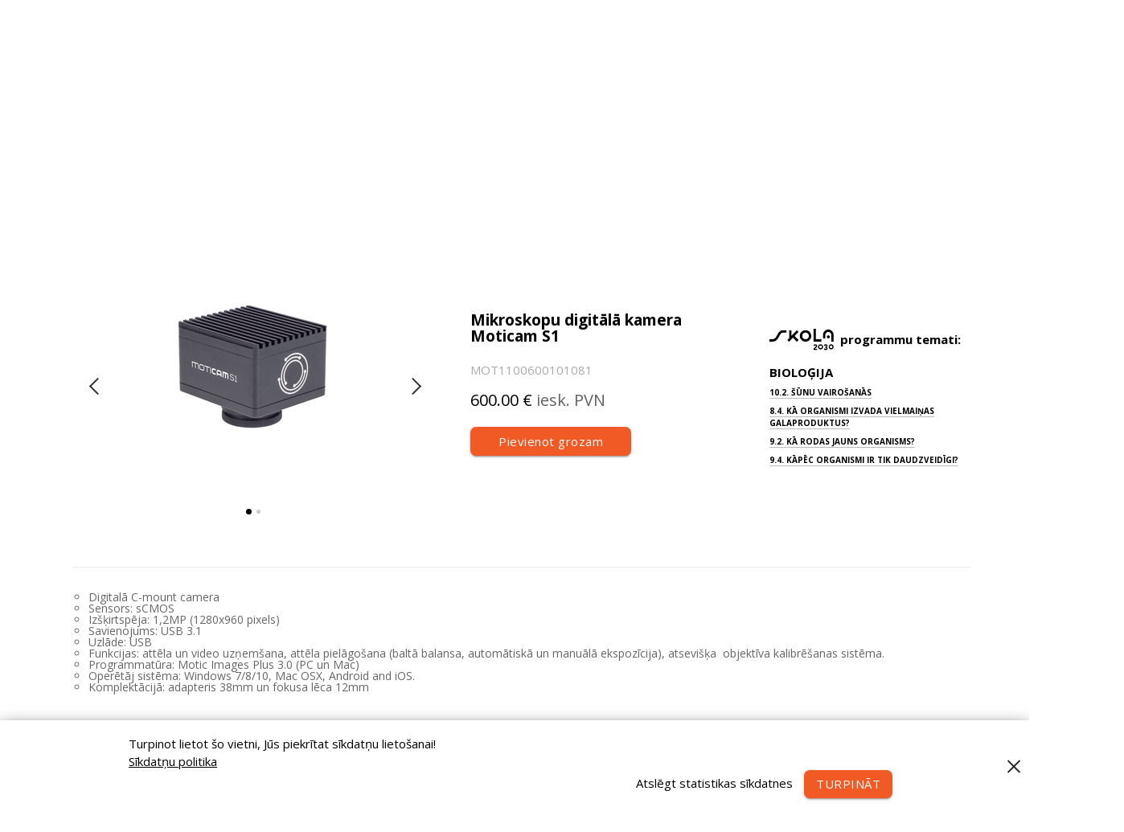

--- FILE ---
content_type: text/html; charset=utf-8
request_url: https://lielvards.lv/macibu-lidzekli/mikroskopu-digitala-kamera-moticam-s1
body_size: 19702
content:
<!DOCTYPE html>
<html>
<head>
  <meta charset="UTF-8">
  <title>Lielvārds</title>
  <meta http-equiv="X-UA-Compatible" content="IE=Edge,chrome=1">
  <meta name="viewport" content="width=device-width, initial-scale=1">
  <meta name="verify-paysera" content="af682cb90bcb25489747831acf7997e4">
  <meta content="https://lielvards.lv/assets/share_logo-ca1655e50e28c69d1d9028625daf8950d964d6e1edfc236f6ba9c1fb6bd66fde.png" property="og:image">

  <link rel="shortcut icon" href="/img/favicon.ico"/>
  <link rel="icon" sizes="48x48" href="/img/favicon48x48.ico"/>
  <link rel="icon" sizes="32x32" href="/img/favicon32x32.ico"/>
  <link rel="icon" sizes="16x16" href="/img/favicon16x16.ico"/>

  <meta name="csrf-param" content="authenticity_token" />
<meta name="csrf-token" content="FqHpP83YqzWJKlYWX9f4Urjo0PoF25AtgQM84iKNIzJuZ30Ylt0paHDsqxMkuifrsNmyvNTixIVVWLtdHpL2Mg==" />
  <meta content="https://lielvards.lv/macibu-lidzekli/mikroskopu-digitala-kamera-moticam-s1" property="og:url" /><meta content="product.item" property="og:type" /><meta content="Mikroskopu digitālā kamera Moticam S1" property="og:title" /><meta content="" property="og:description" /><meta content="https://s3-eu-central-1.amazonaws.com/lielvards-lv/products/images/000/003/148/big/30_220_MOTICAM_S1_DETAIL1_IMG.jpg?1612528164" property="og:image" />


  <link rel="stylesheet" media="all" href="/assets/application-5963c6c98c1235aa37f38f3e3216acc62850a9a90a73766a22b6ebdc491fc07f.css" data-turbolinks-track="reload" />
  <script src="/assets/application-1ac4ba382838eaa496381d1340718b57fad5467bdb5284bade17e51c123ff9e2.js" data-turbolinks-track="reload"></script>
  

  <link href="https://fonts.googleapis.com/css?family=Open+Sans:300,400,600,700" rel="stylesheet">
  <link href="https://fonts.googleapis.com/icon?family=Material+Icons" rel="stylesheet">
  <script src="/javascripts/pdf-d91b14a3d099224ac604ca8c74cbd73af29f20da2b69f41d7696474f8af0368e.js"></script>

      <!-- Global Site Tag (gtag.js) - Google Analytics -->
    <script async src="https://www.googletagmanager.com/gtag/js?id=UA-55488300-1"></script>
    <script>
      const consent = Cookies && Cookies.get('cookie-consent') === 'all' ? 'granted' : 'denied'

      window.dataLayer = window.dataLayer || [];
      function gtag(){dataLayer.push(arguments);}
      gtag('js', new Date());
      gtag('consent', 'default', { ad_storage: consent, analytics_storage: consent, ad_user_data: consent, ad_personalization: consent, wait_for_update: 500 });
      gtag('config', 'UA-55488300-1');
    </script>

</head>

<body data-action="show" data-controller="products">
<!--

 lv

 [:lv]

 ir jābūt aizpildītam
 -->

<div class="notices">
    <div id="how-to-purchase" class="closable notice">
      <div class="content">
        Kā izglītības iestādei reģistrēties un veikt pasūtījumu?
        <a href="https://jaunumi.lielvards.lv/kā-izglītības-iestādēm-reģistrēties-un-veikt-pasūtījumu-85c48f736923" target="_new" class="btn" href="">Apskatīt</a>
      </div>
      <a href="#" class="close"></a>
    </div>
</div>

<div class="notices bottom">
    <div class="closable notice">
      <div class="content">
        <div class="cookie-consent">
          <div>
            <p>Turpinot lietot šo vietni, Jūs piekrītat sīkdatņu lietošanai!</p>
            <p style="text-decoration: underline;"><a target="_blank" href="/terms-of-service#cookie-policy">Sīkdatņu politika</a></p>
          </div>
          <div class="actions">
            <a href="#" class="consent-required">Atslēgt statistikas sīkdatnes</a>
            <a href="#" class="consent-all btn">Turpināt</a>
          </div>
        </div>
      </div>
      <a href="#" class="close"></a>
    </div>
</div>


<div class="containment">
</div>


<div class="header-wrap">
  <div class="containment">
    <header class="mobile">
      <div class="search-nav" style="display: none">
        <input type="text" class="typeahead" placeholder="Meklēt">

        <a href="" class="search-close">
          <img src="/assets/misc/search_close-ca076cb32433eafba82ddbf66b730a10458c43a7137dceadde4dace87c3b01b1.png" alt="Search close" />
        </a>
      </div>
      <nav class="main-nav">
        <a href="#" class="drawer-trigger n-item">
          <img style="width: 30px;" src="/assets/svg/mobile_icon-menu-7da1d006b1259df2043f4242aec7bd4e3a2a034072e93e83290fe5372395d97c.svg" alt="Mobile icon menu" />
        </a>
        <a href="/" class="n-item">
          <img class="header-logo" src="/assets/svg/white-logo-51621f7697b7337f8a0c622d0b38de8999d6f81f24d5b6d157cf8bf533173221.svg" alt="White logo" />
        </a>
        <div class="cart-and-search n-item">
          <a href="/cart" class="header-cart  mobile">
            <img style="width: 30px;" src="/assets/svg/icon-cart-white-fab6154f2452117331f7a557b634094ccde01a7a7a3bfa67206d534a1c2160ca.svg" alt="Icon cart white" />
          </a>
          <a href="#" class="search-trigger">
            <img style="width: 30px; position: relative; top: 3px;" src="/assets/svg/mobile_icon-search-6ecff4f2ca43ce3e4977ed9e18080f5ff98d7eef588eee7817cc0638639fd299.svg" alt="Mobile icon search" />
          </a>
        </div>
      </nav>
    </header>
    <header class="desktop">
      <div class="search-nav" style="display: none">
        <input type="text" class="typeahead" placeholder="Meklēt">

        <a href="" class="search-close">
          <img src="/assets/misc/search_close-ca076cb32433eafba82ddbf66b730a10458c43a7137dceadde4dace87c3b01b1.png" alt="Search close" />
        </a>
      </div>
      <nav class="main-nav">
        <div class="logo-wrap">
          <a class="logo" href="/">
              <img class="header-logo" src="/assets/svg/white-logo-51621f7697b7337f8a0c622d0b38de8999d6f81f24d5b6d157cf8bf533173221.svg" alt="White logo" />
</a>        </div>
        <div class="nav-wrap">
          <div class="left-nav">
            <ul>
              <li class="sub-nav-hover products-sub-nav-trigger">
                <a href="/macibu-gramatas">Produkti</a>
              </li>

              <li>
                <a target="_blank" href="https://soma.lv/">Soma.lv</a>
              </li>
              <li>
                <a target="_blank" href="https://jaunumi.lielvards.lv/">Jaunumi</a>
              </li>
              <li>
                <a href="#contacts">Kontakti</a>
              </li>
            </ul>
          </div>
          <div class="right-nav">
            <ul>
              <li>
                <a href="#" class="search-trigger desktop">
                  Meklēt
                  <img src="/assets/misc/search_icon-3a90e742542ee844a388827125c0cd89706a0855b39a1e621d042b25f052bf82.png" alt="Search icon" />
                </a>
              </li>

              <li>

                <a href="/cart" class="header-cart desktop ">
                  <img style="width: 23px;" src="/assets/svg/icon-cart-white-fab6154f2452117331f7a557b634094ccde01a7a7a3bfa67206d534a1c2160ca.svg" alt="Icon cart white" />
                  <span class="cart-value">
                    </span>
                </a>
              </li>
              <li class="no-padding">
                <div class="space"></div>
              </li>
                  <li class="with-spacer secondary">
                    <a href="/registrations">Pieslēgties</a>
                  </li>
            </ul>
          </div>
        </div>
      </nav>
    </header>
  </div>
</div>

  <div class="product-sub-nav">
    <div class="shop-header-wrap"><div class="containment"><nav class="shop-header-navigation"><ul><li class="books "><a href="/macibu-gramatas"><div class="image"></div><div class="name">Mācību saturs</div></a></li><li class="measure active"><a class="active" href="/macibu-lidzekli"><div class="image"></div><div class="name">Mācību līdzekļi</div></a></li><li class="tech "><a href="/interaktivas-tehnologijas"><div class="image"></div><div class="name">Izglītības tehnoloģijas</div></a></li><li class="mobile-filter"><a><div class="image"></div><div class="name">Filtrs</div></a></li></ul></nav></div></div>
  </div>


<div class="sidemenu mobile" style="display: none">
  <div class="closer drawer-trigger">

  </div>
  <ul>
    <hr>
        <li class="with-spacer secondary">
          <a href="/registrations">Pieslēgties</a>
        </li>
    <hr>

    <li>
      <a href="/">Sākums</a>
    </li>
    <li>
      <a href="/macibu-gramatas">Produkti</a>
    </li>
    <li>
      <a target="_blank" href="https://soma.lv/">Soma.lv</a>
    </li>
    <li>
      <a target="_blank" href="https://jaunumi.lielvards.lv/">Jaunumi</a>
    </li>
    <li>
      <a href="#contacts">Kontakti</a>
    </li>

  </ul>
</div>

<main>
  <div class="containment" data-turbolinks="false"><div class="shop"><main class="content"><div class="product"><div><a class="back-button" href="" onclick="history.back();return false;"> Atpakaļ</a></div><div class="spaced"><div class="product-info" id="product-info"><div class="image-with-description"><div class="image-slideshow"><div class="slide-image"><img draggable="false" src="https://s3-eu-central-1.amazonaws.com/lielvards-lv/products/images/000/003/148/big/30_220_MOTICAM_S1_DETAIL1_IMG.jpg?1612528164" alt="30 220 moticam s1 detail1 img" /></div><div class="slide-image"><img draggable="false" src="https://s3-eu-central-1.amazonaws.com/lielvards-lv/product_images/images/000/000/320/big/30_220_MOTICAM_S1_DETAIL2_IMG.jpg?1612528764" alt="30 220 moticam s1 detail2 img" /></div></div><div class="info"><h1>Mikroskopu digitālā kamera Moticam S1</h1><span class="code">MOT1100600101081</span><div class="actions"><div class="price"><span>600.00 € <i class="star">iesk. PVN</i></span></div><div class="checkout"><button class="btn add-to-cart-button own-modal-trigger" data-href="/products/mikroskopu-digitala-kamera-moticam-s1/restricted_for_persons_modal">Pievienot grozam</button></div></div></div><div class="school-2030"><div class="title-with-icon"><img class="school-2030-logo" src="/assets/school_2030_logo-0ea01a4cd1949e03064cfda36a0ce3f96ad0d2c989f8c22ab5533601a5484bab.png" alt="School 2030 logo" /><span>programmu temati:</span></div><div class="category-name">Bioloģija</div><ul><li class="param"><a href="/macibu-lidzekli?parameters%5B0%5D%5B%5D=10-2-sunu-vairosanas&amp;sub=biologija">10.2. Šūnu vairošanās</a></li><li class="param"><a href="/macibu-lidzekli?parameters%5B0%5D%5B%5D=8-4-ka-organismi-izvada-vielmainas-galaproduktus&amp;sub=biologija">8.4. Kā organismi izvada vielmaiņas galaproduktus?</a></li><li class="param"><a href="/macibu-lidzekli?parameters%5B0%5D%5B%5D=9-2-ka-rodas-jauns-organisms&amp;sub=biologija">9.2. Kā rodas jauns organisms?</a></li><li class="param"><a href="/macibu-lidzekli?parameters%5B0%5D%5B%5D=9-4-kapec-organismi-ir-tik-daudzveidigi&amp;sub=biologija">9.4. Kāpēc organismi ir tik daudzveidīgi?</a></li></ul></div></div><div class="description"><ul>
<li>Digitalā C-mount camera</li>
<li>Sensors: sCMOS</li>
<li>Iz&scaron;ķirtspēja: 1,2MP (1280x960 pixels)</li>
<li>Savienojums:&nbsp;USB 3.1</li>
<li>Uzlāde: USB</li>
<li>Funkcijas: attēla un&nbsp;video&nbsp;uzņem&scaron;ana, attēla pielāgo&scaron;ana (baltā&nbsp;balansa, automātiskā un&nbsp;manuālā&nbsp;ekspozīcija), atsevi&scaron;ķa&nbsp; objektīva kalibrē&scaron;anas&nbsp;sistēma.</li>
<li>Programmatūra: Motic Images Plus 3.0 (PC un&nbsp;Mac)</li>
<li>Operētāj sistēma:&nbsp;Windows&nbsp;7/8/10, Mac OSX, Android and iOS.</li>
<li>Komplektācijā: adapteris 38mm un fokusa lēca 12mm</li>
</ul>
<p><iframe src="https://www.youtube.com/embed/ZiUomUp35mY" width="560" height="315" frameborder="0" allowfullscreen="allowfullscreen"></iframe></p>
<p><iframe src="https://www.youtube.com/embed/t7njI_GExWg" width="560" height="315" frameborder="0" allowfullscreen="allowfullscreen"></iframe></p>
<p><iframe title="YouTube video player" src="https://www.youtube.com/embed/l_NWSeKp28A" width="560" height="315" frameborder="0" allowfullscreen="allowfullscreen"></iframe></p></div></div><div class="tabs-container"><ul class="tabs"><li class="tab-link active" data-tab="related-products"> Saistītie produkti</li><div class="seperator"></div></ul><div class="tab-contents"><div data-tab="related-products"><p><ul class="related-product-list"><li><a href="/macibu-lidzekli/biologija/mikroskops-1801led"><img draggable="false" class="tab-content-img" src="https://s3-eu-central-1.amazonaws.com/lielvards-lv/products/images/000/000/280/thumb/open-uri20170807-7224-6tw2gz?1502093508" alt="Open uri20170807 7224 6tw2gz?1502093508" /></a><a class="tab-content-link" href="/macibu-lidzekli/biologija/mikroskops-1801led">Mikroskops 1801LED Motic</a></li><li><a href="/macibu-lidzekli/biologija/mikroskops-sfc-100fled-motic"><img draggable="false" class="tab-content-img" src="https://s3-eu-central-1.amazonaws.com/lielvards-lv/products/images/000/000/282/thumb/open-uri20170824-2805-1vsg97o?1503583027" alt="Open uri20170824 2805 1vsg97o?1503583027" /></a><a class="tab-content-link" href="/macibu-lidzekli/biologija/mikroskops-sfc-100fled-motic">Mikroskops SFC-100FLED Motic</a></li><li><a href="/macibu-lidzekli/biologija/binokularais-mikroskops-1820led"><img draggable="false" class="tab-content-img" src="https://s3-eu-central-1.amazonaws.com/lielvards-lv/products/images/000/000/327/thumb/open-uri20170807-7224-19edjq5?1502093536" alt="Open uri20170807 7224 19edjq5?1502093536" /></a><a class="tab-content-link" href="/macibu-lidzekli/biologija/binokularais-mikroskops-1820led">Binokulārais mikroskops 1820LED Motic</a></li><li><a href="/macibu-lidzekli/biologija/binokularais-mikroskops-red-line-220-motic"><img draggable="false" class="tab-content-img" src="https://s3-eu-central-1.amazonaws.com/lielvards-lv/products/images/000/000/788/thumb/open-uri20170824-2805-18oe6v2?1503583238" alt="Open uri20170824 2805 18oe6v2?1503583238" /></a><a class="tab-content-link" href="/macibu-lidzekli/biologija/binokularais-mikroskops-red-line-220-motic">Binokulārais mikroskops RED Line 220 Motic</a></li><li><a href="/macibu-lidzekli/biologija/mikroskops-red-100-motic"><img draggable="false" class="tab-content-img" src="https://s3-eu-central-1.amazonaws.com/lielvards-lv/products/images/000/001/249/thumb/red100_00.jpg?1761298975" alt="Red100 00" /></a><a class="tab-content-link" href="/macibu-lidzekli/biologija/mikroskops-red-100-motic">Mikroskops RED 100 Motic</a></li><li><a href="/macibu-lidzekli/biologija/stereo-mikroskops-red-30s-motic"><img draggable="false" class="tab-content-img" src="https://s3-eu-central-1.amazonaws.com/lielvards-lv/products/images/000/001/416/thumb/open-uri20170824-2805-1gsu7b4?1503583434" alt="Open uri20170824 2805 1gsu7b4?1503583434" /></a><a class="tab-content-link" href="/macibu-lidzekli/biologija/stereo-mikroskops-red-30s-motic">Stereo mikroskops RED 30S Motic</a></li><li><a href="/macibu-lidzekli/biologija/binokularais-mikroskops-red-line-223-motic"><img draggable="false" class="tab-content-img" src="https://s3-eu-central-1.amazonaws.com/lielvards-lv/products/images/000/001/472/thumb/open-uri20170824-2805-2senix?1503583453" alt="Open uri20170824 2805 2senix?1503583453" /></a><a class="tab-content-link" href="/macibu-lidzekli/biologija/binokularais-mikroskops-red-line-223-motic">Binokulārais mikroskops RED Line 223 Motic</a></li><li><a href="/macibu-lidzekli/biologija/mikroskops-red-101-motic"><img draggable="false" class="tab-content-img" src="https://s3-eu-central-1.amazonaws.com/lielvards-lv/products/images/000/001/593/thumb/open-uri20170824-2805-1h7icts?1503583488" alt="Open uri20170824 2805 1h7icts?1503583488" /></a><a class="tab-content-link" href="/macibu-lidzekli/biologija/mikroskops-red-101-motic">Mikroskops RED 101 Motic</a></li></ul></p></div><div data-tab="related-stories"><p></p></div><div data-tab="related-links"><p></p></div></div></div><div class="at-the-bottom"><a class="back-button" href="" onclick="history.back();return false;"> Atpakaļ</a></div></div></div></main></div></div>
</main>

<div id="contacts" class="footer-wrap">
  <footer class="containment">
    <div class="content">

      <div class="left">
        <div class="logo">
          <img id="footer-logo" src="/assets/svg/white-logo-51621f7697b7337f8a0c622d0b38de8999d6f81f24d5b6d157cf8bf533173221.svg" alt="White logo" />
        </div>
        <div class="soma">
          <a target="_blank" href="https://soma.lv">
              <img id="footer-soma-logo" src="/assets/svg/yellow-soma-logo-eb6b555ec045a031bc4d540aad3fcae4d07fb8384848315c0e5585505596028d.svg" alt="Yellow soma logo" />
</a>        </div>
      </div>
      <div class="right">

        <div class="credentials">
          <span class="title">Rekvizīti</span>
          <span>Lielvārds SIA</span>
          <span>47403001219</span>
          <span>Skolas iela 5, Lielvārde, LV-5070</span>
          <span>Pasūtījumu veikšana un produktu iegāde</span>
          <span>iespējama tikai www.lielvards.lv.</span>
        </div>

        <div class="contacts">
          <span class="title">Kontakti</span>
          <span>+371 67801787</span>
          <span>info@lielvards.lv</span>

          <div class="social">
            <a href="https://www.facebook.com/Lielvards/">
                <img src="/assets/footer_facebook-9b0598dcc687dafa4a098c57bca48d77692bec9fdee98044ee4a76972b282c5c.png" alt="Footer facebook" />
</a>            <a href="https://twitter.com/lielvards">
                <img src="/assets/footer_twitter-cf3b08f99c3a93b1255d0572bc847f6e240229f4913ef635b5ba4a50b936c1c0.png" alt="Footer twitter" />
</a>            <a href="https://www.youtube.com/channel/UCZpClf5NriYRhnBdbkuYfGA">
                <img src="/assets/footer_youtube-b1984b2131f762bb5d2ac592eb218a2282d9eedbd26f6deb9816e55b9c984b5f.png" alt="Footer youtube" />
</a>          </div>
          <img class="national-plan-image" src="/assets/national-plan-74e47068ae839d25021489d678834187326779491f4fe22bef52fb559df2a1f8.png" alt="National plan" />
          <span class="national-plan-undertext">SIA Lielvārds ir noslēdzis līgumu Nr. SKV- L- 2023/62 ar Latvijas Investīciju un attīstības aģentūru par atbalsta saņemšanu pasākuma “Starptautiskās konkurētspējas veicināšana” ietvaros.</span>
        </div>

        <div class="links">
          <a href="/macibu-gramatas">Produkti</a>
          <a target="_blank" href="https://jaunumi.lielvards.lv/">Jaunumi</a>
          <br>
          <br>
          <a href="/terms-of-service">Lietošanas noteikumi</a>
          <a href="/warranty">Garantijas noteikumi</a>
          <a href="/privacy-policy">Privātuma politika</a>

        </div>
      </div>
    </div>
  </footer>
</div>



<div id="dynamic-modal" class="modal" style="max-width:360px;"></div>


<script src="/assets/products/products-f6703ac7d1f8a6307bde379e5f102f1dd4e1af3664aa17aef227ef15990d2e46.js" data-turbolinks-track="true"></script>
<script type="text/javascript">
  window._chatlio = window._chatlio||[];
  !function(){ var t=document.getElementById("chatlio-widget-embed");if(t&&window.React&&_chatlio.init)return void _chatlio.init(t,React);for(var e=function(t){return function(){_chatlio.push([t].concat(arguments)) }},i=["configure","identify","track","show","hide","isShown","isOnline"],a=0;a<i.length;a++)_chatlio[i[a]]||(_chatlio[i[a]]=e(i[a]));var n=document.createElement("script"),c=document.getElementsByTagName("script")[0];n.id="chatlio-widget-embed",n.src="https://w.chatlio.com/w.chatlio-widget.js",n.async=!0,n.setAttribute("data-embed-version","2.0");
    n.setAttribute('data-widget-id','b5cbf98e-be38-43a5-5b8d-c067f04b115a');
    c.parentNode.insertBefore(n,c);
  }();
</script>
<style>
  .chatlio-widget {
    font-family: Open Sans, sans-serif;
  }
</style>

</body>
</html>


--- FILE ---
content_type: text/css
request_url: https://lielvards.lv/assets/application-5963c6c98c1235aa37f38f3e3216acc62850a9a90a73766a22b6ebdc491fc07f.css
body_size: 43845
content:
html,body,div,span,applet,object,iframe,h1,h2,h3,h4,h5,h6,p,blockquote,pre,a,abbr,acronym,address,big,cite,code,del,dfn,em,img,ins,kbd,q,s,samp,small,strike,strong,sub,sup,tt,var,b,u,i,center,dl,dt,dd,ol,ul,li,fieldset,form,label,legend,table,caption,tbody,tfoot,thead,tr,th,td,article,aside,canvas,details,embed,figure,figcaption,footer,header,hgroup,menu,nav,output,ruby,section,summary,time,mark,audio,video{margin:0;padding:0;border:0;font-size:100%;font:inherit;vertical-align:baseline}article,aside,details,figcaption,figure,footer,header,hgroup,menu,nav,section{display:block}body{line-height:1}ol,ul{list-style:none}blockquote,q{quotes:none}blockquote:before,blockquote:after,q:before,q:after{content:'';content:none}table{border-collapse:collapse;border-spacing:0}.toast-title{font-weight:700}.toast-message{-ms-word-wrap:break-word;word-wrap:break-word}.toast-message a,.toast-message label{color:#FFF}.toast-message a:hover{color:#CCC;text-decoration:none}.toast-close-button{position:relative;right:-.3em;top:-.3em;float:right;font-size:20px;font-weight:700;color:#FFF;-webkit-text-shadow:0 1px 0 #fff;text-shadow:0 1px 0 #fff;opacity:.8;-ms-filter:progid:DXImageTransform.Microsoft.Alpha(Opacity=80);filter:alpha(opacity=80);line-height:1}.toast-close-button:focus,.toast-close-button:hover{color:#000;text-decoration:none;cursor:pointer;opacity:.4;-ms-filter:progid:DXImageTransform.Microsoft.Alpha(Opacity=40);filter:alpha(opacity=40)}.rtl .toast-close-button{left:-.3em;float:left;right:.3em}button.toast-close-button{padding:0;cursor:pointer;background:0 0;border:0;-webkit-appearance:none}.toast-top-center{top:0;right:0;width:100%}.toast-bottom-center{bottom:0;right:0;width:100%}.toast-top-full-width{top:0;right:0;width:100%}.toast-bottom-full-width{bottom:0;right:0;width:100%}.toast-top-left{top:12px;left:12px}.toast-top-right{top:12px;right:12px}.toast-bottom-right{right:12px;bottom:12px}.toast-bottom-left{bottom:12px;left:12px}#toast-container{position:fixed;z-index:999999;pointer-events:none}#toast-container *{-moz-box-sizing:border-box;-webkit-box-sizing:border-box;box-sizing:border-box}#toast-container>div{position:relative;pointer-events:auto;overflow:hidden;margin:0 0 6px;padding:15px 15px 15px 50px;width:300px;-moz-border-radius:3px;-webkit-border-radius:3px;border-radius:3px;background-position:15px center;background-repeat:no-repeat;-moz-box-shadow:0 0 12px #999;-webkit-box-shadow:0 0 12px #999;box-shadow:0 0 12px #999;color:#FFF;opacity:.8;-ms-filter:progid:DXImageTransform.Microsoft.Alpha(Opacity=80);filter:alpha(opacity=80)}#toast-container>div.rtl{direction:rtl;padding:15px 50px 15px 15px;background-position:right 15px center}#toast-container>div:hover{-moz-box-shadow:0 0 12px #000;-webkit-box-shadow:0 0 12px #000;box-shadow:0 0 12px #000;opacity:1;-ms-filter:progid:DXImageTransform.Microsoft.Alpha(Opacity=100);filter:alpha(opacity=100);cursor:pointer}#toast-container>.toast-info{background-image:url([data-uri]) !important}#toast-container>.toast-error{background-image:url([data-uri]) !important}#toast-container>.toast-success{background-image:url([data-uri]) !important}#toast-container>.toast-warning{background-image:url([data-uri]) !important}#toast-container.toast-bottom-center>div,#toast-container.toast-top-center>div{width:300px;margin-left:auto;margin-right:auto}#toast-container.toast-bottom-full-width>div,#toast-container.toast-top-full-width>div{width:96%;margin-left:auto;margin-right:auto}.toast{background-color:#030303}.toast-success{background-color:#51A351}.toast-error{background-color:#BD362F}.toast-info{background-color:#2F96B4}.toast-warning{background-color:#F89406}.toast-progress{position:absolute;left:0;bottom:0;height:4px;background-color:#000;opacity:.4;-ms-filter:progid:DXImageTransform.Microsoft.Alpha(Opacity=40);filter:alpha(opacity=40)}@media all and (max-width: 240px){#toast-container>div{padding:8px 8px 8px 50px;width:11em}#toast-container>div.rtl{padding:8px 50px 8px 8px}#toast-container .toast-close-button{right:-.2em;top:-.2em}#toast-container .rtl .toast-close-button{left:-.2em;right:.2em}}@media all and (min-width: 241px) and (max-width: 480px){#toast-container>div{padding:8px 8px 8px 50px;width:18em}#toast-container>div.rtl{padding:8px 50px 8px 8px}#toast-container .toast-close-button{right:-.2em;top:-.2em}#toast-container .rtl .toast-close-button{left:-.2em;right:.2em}}@media all and (min-width: 481px) and (max-width: 768px){#toast-container>div{padding:15px 15px 15px 50px;width:25em}#toast-container>div.rtl{padding:15px 50px 15px 15px}}/*!
 *  Font Awesome 4.7.0 by @davegandy - http://fontawesome.io - @fontawesome
 *  License - http://fontawesome.io/license (Font: SIL OFL 1.1, CSS: MIT License)
 */@font-face{font-family:'FontAwesome';src:url("/assets/fontawesome-webfont-7bfcab6db99d5cfbf1705ca0536ddc78585432cc5fa41bbd7ad0f009033b2979.eot");src:url("/assets/fontawesome-webfont-7bfcab6db99d5cfbf1705ca0536ddc78585432cc5fa41bbd7ad0f009033b2979.eot?#iefix") format("embedded-opentype"),url("/assets/fontawesome-webfont-2adefcbc041e7d18fcf2d417879dc5a09997aa64d675b7a3c4b6ce33da13f3fe.woff2") format("woff2"),url("/assets/fontawesome-webfont-ba0c59deb5450f5cb41b3f93609ee2d0d995415877ddfa223e8a8a7533474f07.woff") format("woff"),url("/assets/fontawesome-webfont-aa58f33f239a0fb02f5c7a6c45c043d7a9ac9a093335806694ecd6d4edc0d6a8.ttf") format("truetype"),url("/assets/fontawesome-webfont-ad6157926c1622ba4e1d03d478f1541368524bfc46f51e42fe0d945f7ef323e4.svg#fontawesomeregular") format("svg");font-weight:normal;font-style:normal}.fa{display:inline-block;font:normal normal normal 14px/1 FontAwesome;font-size:inherit;text-rendering:auto;-webkit-font-smoothing:antialiased;-moz-osx-font-smoothing:grayscale}.fa-lg{font-size:1.33333333em;line-height:0.75em;vertical-align:-15%}.fa-2x{font-size:2em}.fa-3x{font-size:3em}.fa-4x{font-size:4em}.fa-5x{font-size:5em}.fa-fw{width:1.28571429em;text-align:center}.fa-ul{padding-left:0;margin-left:2.14285714em;list-style-type:none}.fa-ul>li{position:relative}.fa-li{position:absolute;left:-2.14285714em;width:2.14285714em;top:0.14285714em;text-align:center}.fa-li.fa-lg{left:-1.85714286em}.fa-border{padding:.2em .25em .15em;border:solid 0.08em #eeeeee;border-radius:.1em}.fa-pull-left{float:left}.fa-pull-right{float:right}.fa.fa-pull-left{margin-right:.3em}.fa.fa-pull-right{margin-left:.3em}.pull-right{float:right}.pull-left{float:left}.fa.pull-left{margin-right:.3em}.fa.pull-right{margin-left:.3em}.fa-spin{-webkit-animation:fa-spin 2s infinite linear;animation:fa-spin 2s infinite linear}.fa-pulse{-webkit-animation:fa-spin 1s infinite steps(8);animation:fa-spin 1s infinite steps(8)}@-webkit-keyframes fa-spin{0%{-webkit-transform:rotate(0deg);transform:rotate(0deg)}100%{-webkit-transform:rotate(359deg);transform:rotate(359deg)}}@keyframes fa-spin{0%{-webkit-transform:rotate(0deg);transform:rotate(0deg)}100%{-webkit-transform:rotate(359deg);transform:rotate(359deg)}}.fa-rotate-90{-ms-filter:"progid:DXImageTransform.Microsoft.BasicImage(rotation=1)";-webkit-transform:rotate(90deg);-ms-transform:rotate(90deg);transform:rotate(90deg)}.fa-rotate-180{-ms-filter:"progid:DXImageTransform.Microsoft.BasicImage(rotation=2)";-webkit-transform:rotate(180deg);-ms-transform:rotate(180deg);transform:rotate(180deg)}.fa-rotate-270{-ms-filter:"progid:DXImageTransform.Microsoft.BasicImage(rotation=3)";-webkit-transform:rotate(270deg);-ms-transform:rotate(270deg);transform:rotate(270deg)}.fa-flip-horizontal{-ms-filter:"progid:DXImageTransform.Microsoft.BasicImage(rotation=0, mirror=1)";-webkit-transform:scale(-1, 1);-ms-transform:scale(-1, 1);transform:scale(-1, 1)}.fa-flip-vertical{-ms-filter:"progid:DXImageTransform.Microsoft.BasicImage(rotation=2, mirror=1)";-webkit-transform:scale(1, -1);-ms-transform:scale(1, -1);transform:scale(1, -1)}:root .fa-rotate-90,:root .fa-rotate-180,:root .fa-rotate-270,:root .fa-flip-horizontal,:root .fa-flip-vertical{filter:none}.fa-stack{position:relative;display:inline-block;width:2em;height:2em;line-height:2em;vertical-align:middle}.fa-stack-1x,.fa-stack-2x{position:absolute;left:0;width:100%;text-align:center}.fa-stack-1x{line-height:inherit}.fa-stack-2x{font-size:2em}.fa-inverse{color:#ffffff}.fa-glass:before{content:"\f000"}.fa-music:before{content:"\f001"}.fa-search:before{content:"\f002"}.fa-envelope-o:before{content:"\f003"}.fa-heart:before{content:"\f004"}.fa-star:before{content:"\f005"}.fa-star-o:before{content:"\f006"}.fa-user:before{content:"\f007"}.fa-film:before{content:"\f008"}.fa-th-large:before{content:"\f009"}.fa-th:before{content:"\f00a"}.fa-th-list:before{content:"\f00b"}.fa-check:before{content:"\f00c"}.fa-remove:before,.fa-close:before,.fa-times:before{content:"\f00d"}.fa-search-plus:before{content:"\f00e"}.fa-search-minus:before{content:"\f010"}.fa-power-off:before{content:"\f011"}.fa-signal:before{content:"\f012"}.fa-gear:before,.fa-cog:before{content:"\f013"}.fa-trash-o:before{content:"\f014"}.fa-home:before{content:"\f015"}.fa-file-o:before{content:"\f016"}.fa-clock-o:before{content:"\f017"}.fa-road:before{content:"\f018"}.fa-download:before{content:"\f019"}.fa-arrow-circle-o-down:before{content:"\f01a"}.fa-arrow-circle-o-up:before{content:"\f01b"}.fa-inbox:before{content:"\f01c"}.fa-play-circle-o:before{content:"\f01d"}.fa-rotate-right:before,.fa-repeat:before{content:"\f01e"}.fa-refresh:before{content:"\f021"}.fa-list-alt:before{content:"\f022"}.fa-lock:before{content:"\f023"}.fa-flag:before{content:"\f024"}.fa-headphones:before{content:"\f025"}.fa-volume-off:before{content:"\f026"}.fa-volume-down:before{content:"\f027"}.fa-volume-up:before{content:"\f028"}.fa-qrcode:before{content:"\f029"}.fa-barcode:before{content:"\f02a"}.fa-tag:before{content:"\f02b"}.fa-tags:before{content:"\f02c"}.fa-book:before{content:"\f02d"}.fa-bookmark:before{content:"\f02e"}.fa-print:before{content:"\f02f"}.fa-camera:before{content:"\f030"}.fa-font:before{content:"\f031"}.fa-bold:before{content:"\f032"}.fa-italic:before{content:"\f033"}.fa-text-height:before{content:"\f034"}.fa-text-width:before{content:"\f035"}.fa-align-left:before{content:"\f036"}.fa-align-center:before{content:"\f037"}.fa-align-right:before{content:"\f038"}.fa-align-justify:before{content:"\f039"}.fa-list:before{content:"\f03a"}.fa-dedent:before,.fa-outdent:before{content:"\f03b"}.fa-indent:before{content:"\f03c"}.fa-video-camera:before{content:"\f03d"}.fa-photo:before,.fa-image:before,.fa-picture-o:before{content:"\f03e"}.fa-pencil:before{content:"\f040"}.fa-map-marker:before{content:"\f041"}.fa-adjust:before{content:"\f042"}.fa-tint:before{content:"\f043"}.fa-edit:before,.fa-pencil-square-o:before{content:"\f044"}.fa-share-square-o:before{content:"\f045"}.fa-check-square-o:before{content:"\f046"}.fa-arrows:before{content:"\f047"}.fa-step-backward:before{content:"\f048"}.fa-fast-backward:before{content:"\f049"}.fa-backward:before{content:"\f04a"}.fa-play:before{content:"\f04b"}.fa-pause:before{content:"\f04c"}.fa-stop:before{content:"\f04d"}.fa-forward:before{content:"\f04e"}.fa-fast-forward:before{content:"\f050"}.fa-step-forward:before{content:"\f051"}.fa-eject:before{content:"\f052"}.fa-chevron-left:before{content:"\f053"}.fa-chevron-right:before{content:"\f054"}.fa-plus-circle:before{content:"\f055"}.fa-minus-circle:before{content:"\f056"}.fa-times-circle:before{content:"\f057"}.fa-check-circle:before{content:"\f058"}.fa-question-circle:before{content:"\f059"}.fa-info-circle:before{content:"\f05a"}.fa-crosshairs:before{content:"\f05b"}.fa-times-circle-o:before{content:"\f05c"}.fa-check-circle-o:before{content:"\f05d"}.fa-ban:before{content:"\f05e"}.fa-arrow-left:before{content:"\f060"}.fa-arrow-right:before{content:"\f061"}.fa-arrow-up:before{content:"\f062"}.fa-arrow-down:before{content:"\f063"}.fa-mail-forward:before,.fa-share:before{content:"\f064"}.fa-expand:before{content:"\f065"}.fa-compress:before{content:"\f066"}.fa-plus:before{content:"\f067"}.fa-minus:before{content:"\f068"}.fa-asterisk:before{content:"\f069"}.fa-exclamation-circle:before{content:"\f06a"}.fa-gift:before{content:"\f06b"}.fa-leaf:before{content:"\f06c"}.fa-fire:before{content:"\f06d"}.fa-eye:before{content:"\f06e"}.fa-eye-slash:before{content:"\f070"}.fa-warning:before,.fa-exclamation-triangle:before{content:"\f071"}.fa-plane:before{content:"\f072"}.fa-calendar:before{content:"\f073"}.fa-random:before{content:"\f074"}.fa-comment:before{content:"\f075"}.fa-magnet:before{content:"\f076"}.fa-chevron-up:before{content:"\f077"}.fa-chevron-down:before{content:"\f078"}.fa-retweet:before{content:"\f079"}.fa-shopping-cart:before{content:"\f07a"}.fa-folder:before{content:"\f07b"}.fa-folder-open:before{content:"\f07c"}.fa-arrows-v:before{content:"\f07d"}.fa-arrows-h:before{content:"\f07e"}.fa-bar-chart-o:before,.fa-bar-chart:before{content:"\f080"}.fa-twitter-square:before{content:"\f081"}.fa-facebook-square:before{content:"\f082"}.fa-camera-retro:before{content:"\f083"}.fa-key:before{content:"\f084"}.fa-gears:before,.fa-cogs:before{content:"\f085"}.fa-comments:before{content:"\f086"}.fa-thumbs-o-up:before{content:"\f087"}.fa-thumbs-o-down:before{content:"\f088"}.fa-star-half:before{content:"\f089"}.fa-heart-o:before{content:"\f08a"}.fa-sign-out:before{content:"\f08b"}.fa-linkedin-square:before{content:"\f08c"}.fa-thumb-tack:before{content:"\f08d"}.fa-external-link:before{content:"\f08e"}.fa-sign-in:before{content:"\f090"}.fa-trophy:before{content:"\f091"}.fa-github-square:before{content:"\f092"}.fa-upload:before{content:"\f093"}.fa-lemon-o:before{content:"\f094"}.fa-phone:before{content:"\f095"}.fa-square-o:before{content:"\f096"}.fa-bookmark-o:before{content:"\f097"}.fa-phone-square:before{content:"\f098"}.fa-twitter:before{content:"\f099"}.fa-facebook-f:before,.fa-facebook:before{content:"\f09a"}.fa-github:before{content:"\f09b"}.fa-unlock:before{content:"\f09c"}.fa-credit-card:before{content:"\f09d"}.fa-feed:before,.fa-rss:before{content:"\f09e"}.fa-hdd-o:before{content:"\f0a0"}.fa-bullhorn:before{content:"\f0a1"}.fa-bell:before{content:"\f0f3"}.fa-certificate:before{content:"\f0a3"}.fa-hand-o-right:before{content:"\f0a4"}.fa-hand-o-left:before{content:"\f0a5"}.fa-hand-o-up:before{content:"\f0a6"}.fa-hand-o-down:before{content:"\f0a7"}.fa-arrow-circle-left:before{content:"\f0a8"}.fa-arrow-circle-right:before{content:"\f0a9"}.fa-arrow-circle-up:before{content:"\f0aa"}.fa-arrow-circle-down:before{content:"\f0ab"}.fa-globe:before{content:"\f0ac"}.fa-wrench:before{content:"\f0ad"}.fa-tasks:before{content:"\f0ae"}.fa-filter:before{content:"\f0b0"}.fa-briefcase:before{content:"\f0b1"}.fa-arrows-alt:before{content:"\f0b2"}.fa-group:before,.fa-users:before{content:"\f0c0"}.fa-chain:before,.fa-link:before{content:"\f0c1"}.fa-cloud:before{content:"\f0c2"}.fa-flask:before{content:"\f0c3"}.fa-cut:before,.fa-scissors:before{content:"\f0c4"}.fa-copy:before,.fa-files-o:before{content:"\f0c5"}.fa-paperclip:before{content:"\f0c6"}.fa-save:before,.fa-floppy-o:before{content:"\f0c7"}.fa-square:before{content:"\f0c8"}.fa-navicon:before,.fa-reorder:before,.fa-bars:before{content:"\f0c9"}.fa-list-ul:before{content:"\f0ca"}.fa-list-ol:before{content:"\f0cb"}.fa-strikethrough:before{content:"\f0cc"}.fa-underline:before{content:"\f0cd"}.fa-table:before{content:"\f0ce"}.fa-magic:before{content:"\f0d0"}.fa-truck:before{content:"\f0d1"}.fa-pinterest:before{content:"\f0d2"}.fa-pinterest-square:before{content:"\f0d3"}.fa-google-plus-square:before{content:"\f0d4"}.fa-google-plus:before{content:"\f0d5"}.fa-money:before{content:"\f0d6"}.fa-caret-down:before{content:"\f0d7"}.fa-caret-up:before{content:"\f0d8"}.fa-caret-left:before{content:"\f0d9"}.fa-caret-right:before{content:"\f0da"}.fa-columns:before{content:"\f0db"}.fa-unsorted:before,.fa-sort:before{content:"\f0dc"}.fa-sort-down:before,.fa-sort-desc:before{content:"\f0dd"}.fa-sort-up:before,.fa-sort-asc:before{content:"\f0de"}.fa-envelope:before{content:"\f0e0"}.fa-linkedin:before{content:"\f0e1"}.fa-rotate-left:before,.fa-undo:before{content:"\f0e2"}.fa-legal:before,.fa-gavel:before{content:"\f0e3"}.fa-dashboard:before,.fa-tachometer:before{content:"\f0e4"}.fa-comment-o:before{content:"\f0e5"}.fa-comments-o:before{content:"\f0e6"}.fa-flash:before,.fa-bolt:before{content:"\f0e7"}.fa-sitemap:before{content:"\f0e8"}.fa-umbrella:before{content:"\f0e9"}.fa-paste:before,.fa-clipboard:before{content:"\f0ea"}.fa-lightbulb-o:before{content:"\f0eb"}.fa-exchange:before{content:"\f0ec"}.fa-cloud-download:before{content:"\f0ed"}.fa-cloud-upload:before{content:"\f0ee"}.fa-user-md:before{content:"\f0f0"}.fa-stethoscope:before{content:"\f0f1"}.fa-suitcase:before{content:"\f0f2"}.fa-bell-o:before{content:"\f0a2"}.fa-coffee:before{content:"\f0f4"}.fa-cutlery:before{content:"\f0f5"}.fa-file-text-o:before{content:"\f0f6"}.fa-building-o:before{content:"\f0f7"}.fa-hospital-o:before{content:"\f0f8"}.fa-ambulance:before{content:"\f0f9"}.fa-medkit:before{content:"\f0fa"}.fa-fighter-jet:before{content:"\f0fb"}.fa-beer:before{content:"\f0fc"}.fa-h-square:before{content:"\f0fd"}.fa-plus-square:before{content:"\f0fe"}.fa-angle-double-left:before{content:"\f100"}.fa-angle-double-right:before{content:"\f101"}.fa-angle-double-up:before{content:"\f102"}.fa-angle-double-down:before{content:"\f103"}.fa-angle-left:before{content:"\f104"}.fa-angle-right:before{content:"\f105"}.fa-angle-up:before{content:"\f106"}.fa-angle-down:before{content:"\f107"}.fa-desktop:before{content:"\f108"}.fa-laptop:before{content:"\f109"}.fa-tablet:before{content:"\f10a"}.fa-mobile-phone:before,.fa-mobile:before{content:"\f10b"}.fa-circle-o:before{content:"\f10c"}.fa-quote-left:before{content:"\f10d"}.fa-quote-right:before{content:"\f10e"}.fa-spinner:before{content:"\f110"}.fa-circle:before{content:"\f111"}.fa-mail-reply:before,.fa-reply:before{content:"\f112"}.fa-github-alt:before{content:"\f113"}.fa-folder-o:before{content:"\f114"}.fa-folder-open-o:before{content:"\f115"}.fa-smile-o:before{content:"\f118"}.fa-frown-o:before{content:"\f119"}.fa-meh-o:before{content:"\f11a"}.fa-gamepad:before{content:"\f11b"}.fa-keyboard-o:before{content:"\f11c"}.fa-flag-o:before{content:"\f11d"}.fa-flag-checkered:before{content:"\f11e"}.fa-terminal:before{content:"\f120"}.fa-code:before{content:"\f121"}.fa-mail-reply-all:before,.fa-reply-all:before{content:"\f122"}.fa-star-half-empty:before,.fa-star-half-full:before,.fa-star-half-o:before{content:"\f123"}.fa-location-arrow:before{content:"\f124"}.fa-crop:before{content:"\f125"}.fa-code-fork:before{content:"\f126"}.fa-unlink:before,.fa-chain-broken:before{content:"\f127"}.fa-question:before{content:"\f128"}.fa-info:before{content:"\f129"}.fa-exclamation:before{content:"\f12a"}.fa-superscript:before{content:"\f12b"}.fa-subscript:before{content:"\f12c"}.fa-eraser:before{content:"\f12d"}.fa-puzzle-piece:before{content:"\f12e"}.fa-microphone:before{content:"\f130"}.fa-microphone-slash:before{content:"\f131"}.fa-shield:before{content:"\f132"}.fa-calendar-o:before{content:"\f133"}.fa-fire-extinguisher:before{content:"\f134"}.fa-rocket:before{content:"\f135"}.fa-maxcdn:before{content:"\f136"}.fa-chevron-circle-left:before{content:"\f137"}.fa-chevron-circle-right:before{content:"\f138"}.fa-chevron-circle-up:before{content:"\f139"}.fa-chevron-circle-down:before{content:"\f13a"}.fa-html5:before{content:"\f13b"}.fa-css3:before{content:"\f13c"}.fa-anchor:before{content:"\f13d"}.fa-unlock-alt:before{content:"\f13e"}.fa-bullseye:before{content:"\f140"}.fa-ellipsis-h:before{content:"\f141"}.fa-ellipsis-v:before{content:"\f142"}.fa-rss-square:before{content:"\f143"}.fa-play-circle:before{content:"\f144"}.fa-ticket:before{content:"\f145"}.fa-minus-square:before{content:"\f146"}.fa-minus-square-o:before{content:"\f147"}.fa-level-up:before{content:"\f148"}.fa-level-down:before{content:"\f149"}.fa-check-square:before{content:"\f14a"}.fa-pencil-square:before{content:"\f14b"}.fa-external-link-square:before{content:"\f14c"}.fa-share-square:before{content:"\f14d"}.fa-compass:before{content:"\f14e"}.fa-toggle-down:before,.fa-caret-square-o-down:before{content:"\f150"}.fa-toggle-up:before,.fa-caret-square-o-up:before{content:"\f151"}.fa-toggle-right:before,.fa-caret-square-o-right:before{content:"\f152"}.fa-euro:before,.fa-eur:before{content:"\f153"}.fa-gbp:before{content:"\f154"}.fa-dollar:before,.fa-usd:before{content:"\f155"}.fa-rupee:before,.fa-inr:before{content:"\f156"}.fa-cny:before,.fa-rmb:before,.fa-yen:before,.fa-jpy:before{content:"\f157"}.fa-ruble:before,.fa-rouble:before,.fa-rub:before{content:"\f158"}.fa-won:before,.fa-krw:before{content:"\f159"}.fa-bitcoin:before,.fa-btc:before{content:"\f15a"}.fa-file:before{content:"\f15b"}.fa-file-text:before{content:"\f15c"}.fa-sort-alpha-asc:before{content:"\f15d"}.fa-sort-alpha-desc:before{content:"\f15e"}.fa-sort-amount-asc:before{content:"\f160"}.fa-sort-amount-desc:before{content:"\f161"}.fa-sort-numeric-asc:before{content:"\f162"}.fa-sort-numeric-desc:before{content:"\f163"}.fa-thumbs-up:before{content:"\f164"}.fa-thumbs-down:before{content:"\f165"}.fa-youtube-square:before{content:"\f166"}.fa-youtube:before{content:"\f167"}.fa-xing:before{content:"\f168"}.fa-xing-square:before{content:"\f169"}.fa-youtube-play:before{content:"\f16a"}.fa-dropbox:before{content:"\f16b"}.fa-stack-overflow:before{content:"\f16c"}.fa-instagram:before{content:"\f16d"}.fa-flickr:before{content:"\f16e"}.fa-adn:before{content:"\f170"}.fa-bitbucket:before{content:"\f171"}.fa-bitbucket-square:before{content:"\f172"}.fa-tumblr:before{content:"\f173"}.fa-tumblr-square:before{content:"\f174"}.fa-long-arrow-down:before{content:"\f175"}.fa-long-arrow-up:before{content:"\f176"}.fa-long-arrow-left:before{content:"\f177"}.fa-long-arrow-right:before{content:"\f178"}.fa-apple:before{content:"\f179"}.fa-windows:before{content:"\f17a"}.fa-android:before{content:"\f17b"}.fa-linux:before{content:"\f17c"}.fa-dribbble:before{content:"\f17d"}.fa-skype:before{content:"\f17e"}.fa-foursquare:before{content:"\f180"}.fa-trello:before{content:"\f181"}.fa-female:before{content:"\f182"}.fa-male:before{content:"\f183"}.fa-gittip:before,.fa-gratipay:before{content:"\f184"}.fa-sun-o:before{content:"\f185"}.fa-moon-o:before{content:"\f186"}.fa-archive:before{content:"\f187"}.fa-bug:before{content:"\f188"}.fa-vk:before{content:"\f189"}.fa-weibo:before{content:"\f18a"}.fa-renren:before{content:"\f18b"}.fa-pagelines:before{content:"\f18c"}.fa-stack-exchange:before{content:"\f18d"}.fa-arrow-circle-o-right:before{content:"\f18e"}.fa-arrow-circle-o-left:before{content:"\f190"}.fa-toggle-left:before,.fa-caret-square-o-left:before{content:"\f191"}.fa-dot-circle-o:before{content:"\f192"}.fa-wheelchair:before{content:"\f193"}.fa-vimeo-square:before{content:"\f194"}.fa-turkish-lira:before,.fa-try:before{content:"\f195"}.fa-plus-square-o:before{content:"\f196"}.fa-space-shuttle:before{content:"\f197"}.fa-slack:before{content:"\f198"}.fa-envelope-square:before{content:"\f199"}.fa-wordpress:before{content:"\f19a"}.fa-openid:before{content:"\f19b"}.fa-institution:before,.fa-bank:before,.fa-university:before{content:"\f19c"}.fa-mortar-board:before,.fa-graduation-cap:before{content:"\f19d"}.fa-yahoo:before{content:"\f19e"}.fa-google:before{content:"\f1a0"}.fa-reddit:before{content:"\f1a1"}.fa-reddit-square:before{content:"\f1a2"}.fa-stumbleupon-circle:before{content:"\f1a3"}.fa-stumbleupon:before{content:"\f1a4"}.fa-delicious:before{content:"\f1a5"}.fa-digg:before{content:"\f1a6"}.fa-pied-piper-pp:before{content:"\f1a7"}.fa-pied-piper-alt:before{content:"\f1a8"}.fa-drupal:before{content:"\f1a9"}.fa-joomla:before{content:"\f1aa"}.fa-language:before{content:"\f1ab"}.fa-fax:before{content:"\f1ac"}.fa-building:before{content:"\f1ad"}.fa-child:before{content:"\f1ae"}.fa-paw:before{content:"\f1b0"}.fa-spoon:before{content:"\f1b1"}.fa-cube:before{content:"\f1b2"}.fa-cubes:before{content:"\f1b3"}.fa-behance:before{content:"\f1b4"}.fa-behance-square:before{content:"\f1b5"}.fa-steam:before{content:"\f1b6"}.fa-steam-square:before{content:"\f1b7"}.fa-recycle:before{content:"\f1b8"}.fa-automobile:before,.fa-car:before{content:"\f1b9"}.fa-cab:before,.fa-taxi:before{content:"\f1ba"}.fa-tree:before{content:"\f1bb"}.fa-spotify:before{content:"\f1bc"}.fa-deviantart:before{content:"\f1bd"}.fa-soundcloud:before{content:"\f1be"}.fa-database:before{content:"\f1c0"}.fa-file-pdf-o:before{content:"\f1c1"}.fa-file-word-o:before{content:"\f1c2"}.fa-file-excel-o:before{content:"\f1c3"}.fa-file-powerpoint-o:before{content:"\f1c4"}.fa-file-photo-o:before,.fa-file-picture-o:before,.fa-file-image-o:before{content:"\f1c5"}.fa-file-zip-o:before,.fa-file-archive-o:before{content:"\f1c6"}.fa-file-sound-o:before,.fa-file-audio-o:before{content:"\f1c7"}.fa-file-movie-o:before,.fa-file-video-o:before{content:"\f1c8"}.fa-file-code-o:before{content:"\f1c9"}.fa-vine:before{content:"\f1ca"}.fa-codepen:before{content:"\f1cb"}.fa-jsfiddle:before{content:"\f1cc"}.fa-life-bouy:before,.fa-life-buoy:before,.fa-life-saver:before,.fa-support:before,.fa-life-ring:before{content:"\f1cd"}.fa-circle-o-notch:before{content:"\f1ce"}.fa-ra:before,.fa-resistance:before,.fa-rebel:before{content:"\f1d0"}.fa-ge:before,.fa-empire:before{content:"\f1d1"}.fa-git-square:before{content:"\f1d2"}.fa-git:before{content:"\f1d3"}.fa-y-combinator-square:before,.fa-yc-square:before,.fa-hacker-news:before{content:"\f1d4"}.fa-tencent-weibo:before{content:"\f1d5"}.fa-qq:before{content:"\f1d6"}.fa-wechat:before,.fa-weixin:before{content:"\f1d7"}.fa-send:before,.fa-paper-plane:before{content:"\f1d8"}.fa-send-o:before,.fa-paper-plane-o:before{content:"\f1d9"}.fa-history:before{content:"\f1da"}.fa-circle-thin:before{content:"\f1db"}.fa-header:before{content:"\f1dc"}.fa-paragraph:before{content:"\f1dd"}.fa-sliders:before{content:"\f1de"}.fa-share-alt:before{content:"\f1e0"}.fa-share-alt-square:before{content:"\f1e1"}.fa-bomb:before{content:"\f1e2"}.fa-soccer-ball-o:before,.fa-futbol-o:before{content:"\f1e3"}.fa-tty:before{content:"\f1e4"}.fa-binoculars:before{content:"\f1e5"}.fa-plug:before{content:"\f1e6"}.fa-slideshare:before{content:"\f1e7"}.fa-twitch:before{content:"\f1e8"}.fa-yelp:before{content:"\f1e9"}.fa-newspaper-o:before{content:"\f1ea"}.fa-wifi:before{content:"\f1eb"}.fa-calculator:before{content:"\f1ec"}.fa-paypal:before{content:"\f1ed"}.fa-google-wallet:before{content:"\f1ee"}.fa-cc-visa:before{content:"\f1f0"}.fa-cc-mastercard:before{content:"\f1f1"}.fa-cc-discover:before{content:"\f1f2"}.fa-cc-amex:before{content:"\f1f3"}.fa-cc-paypal:before{content:"\f1f4"}.fa-cc-stripe:before{content:"\f1f5"}.fa-bell-slash:before{content:"\f1f6"}.fa-bell-slash-o:before{content:"\f1f7"}.fa-trash:before{content:"\f1f8"}.fa-copyright:before{content:"\f1f9"}.fa-at:before{content:"\f1fa"}.fa-eyedropper:before{content:"\f1fb"}.fa-paint-brush:before{content:"\f1fc"}.fa-birthday-cake:before{content:"\f1fd"}.fa-area-chart:before{content:"\f1fe"}.fa-pie-chart:before{content:"\f200"}.fa-line-chart:before{content:"\f201"}.fa-lastfm:before{content:"\f202"}.fa-lastfm-square:before{content:"\f203"}.fa-toggle-off:before{content:"\f204"}.fa-toggle-on:before{content:"\f205"}.fa-bicycle:before{content:"\f206"}.fa-bus:before{content:"\f207"}.fa-ioxhost:before{content:"\f208"}.fa-angellist:before{content:"\f209"}.fa-cc:before{content:"\f20a"}.fa-shekel:before,.fa-sheqel:before,.fa-ils:before{content:"\f20b"}.fa-meanpath:before{content:"\f20c"}.fa-buysellads:before{content:"\f20d"}.fa-connectdevelop:before{content:"\f20e"}.fa-dashcube:before{content:"\f210"}.fa-forumbee:before{content:"\f211"}.fa-leanpub:before{content:"\f212"}.fa-sellsy:before{content:"\f213"}.fa-shirtsinbulk:before{content:"\f214"}.fa-simplybuilt:before{content:"\f215"}.fa-skyatlas:before{content:"\f216"}.fa-cart-plus:before{content:"\f217"}.fa-cart-arrow-down:before{content:"\f218"}.fa-diamond:before{content:"\f219"}.fa-ship:before{content:"\f21a"}.fa-user-secret:before{content:"\f21b"}.fa-motorcycle:before{content:"\f21c"}.fa-street-view:before{content:"\f21d"}.fa-heartbeat:before{content:"\f21e"}.fa-venus:before{content:"\f221"}.fa-mars:before{content:"\f222"}.fa-mercury:before{content:"\f223"}.fa-intersex:before,.fa-transgender:before{content:"\f224"}.fa-transgender-alt:before{content:"\f225"}.fa-venus-double:before{content:"\f226"}.fa-mars-double:before{content:"\f227"}.fa-venus-mars:before{content:"\f228"}.fa-mars-stroke:before{content:"\f229"}.fa-mars-stroke-v:before{content:"\f22a"}.fa-mars-stroke-h:before{content:"\f22b"}.fa-neuter:before{content:"\f22c"}.fa-genderless:before{content:"\f22d"}.fa-facebook-official:before{content:"\f230"}.fa-pinterest-p:before{content:"\f231"}.fa-whatsapp:before{content:"\f232"}.fa-server:before{content:"\f233"}.fa-user-plus:before{content:"\f234"}.fa-user-times:before{content:"\f235"}.fa-hotel:before,.fa-bed:before{content:"\f236"}.fa-viacoin:before{content:"\f237"}.fa-train:before{content:"\f238"}.fa-subway:before{content:"\f239"}.fa-medium:before{content:"\f23a"}.fa-yc:before,.fa-y-combinator:before{content:"\f23b"}.fa-optin-monster:before{content:"\f23c"}.fa-opencart:before{content:"\f23d"}.fa-expeditedssl:before{content:"\f23e"}.fa-battery-4:before,.fa-battery:before,.fa-battery-full:before{content:"\f240"}.fa-battery-3:before,.fa-battery-three-quarters:before{content:"\f241"}.fa-battery-2:before,.fa-battery-half:before{content:"\f242"}.fa-battery-1:before,.fa-battery-quarter:before{content:"\f243"}.fa-battery-0:before,.fa-battery-empty:before{content:"\f244"}.fa-mouse-pointer:before{content:"\f245"}.fa-i-cursor:before{content:"\f246"}.fa-object-group:before{content:"\f247"}.fa-object-ungroup:before{content:"\f248"}.fa-sticky-note:before{content:"\f249"}.fa-sticky-note-o:before{content:"\f24a"}.fa-cc-jcb:before{content:"\f24b"}.fa-cc-diners-club:before{content:"\f24c"}.fa-clone:before{content:"\f24d"}.fa-balance-scale:before{content:"\f24e"}.fa-hourglass-o:before{content:"\f250"}.fa-hourglass-1:before,.fa-hourglass-start:before{content:"\f251"}.fa-hourglass-2:before,.fa-hourglass-half:before{content:"\f252"}.fa-hourglass-3:before,.fa-hourglass-end:before{content:"\f253"}.fa-hourglass:before{content:"\f254"}.fa-hand-grab-o:before,.fa-hand-rock-o:before{content:"\f255"}.fa-hand-stop-o:before,.fa-hand-paper-o:before{content:"\f256"}.fa-hand-scissors-o:before{content:"\f257"}.fa-hand-lizard-o:before{content:"\f258"}.fa-hand-spock-o:before{content:"\f259"}.fa-hand-pointer-o:before{content:"\f25a"}.fa-hand-peace-o:before{content:"\f25b"}.fa-trademark:before{content:"\f25c"}.fa-registered:before{content:"\f25d"}.fa-creative-commons:before{content:"\f25e"}.fa-gg:before{content:"\f260"}.fa-gg-circle:before{content:"\f261"}.fa-tripadvisor:before{content:"\f262"}.fa-odnoklassniki:before{content:"\f263"}.fa-odnoklassniki-square:before{content:"\f264"}.fa-get-pocket:before{content:"\f265"}.fa-wikipedia-w:before{content:"\f266"}.fa-safari:before{content:"\f267"}.fa-chrome:before{content:"\f268"}.fa-firefox:before{content:"\f269"}.fa-opera:before{content:"\f26a"}.fa-internet-explorer:before{content:"\f26b"}.fa-tv:before,.fa-television:before{content:"\f26c"}.fa-contao:before{content:"\f26d"}.fa-500px:before{content:"\f26e"}.fa-amazon:before{content:"\f270"}.fa-calendar-plus-o:before{content:"\f271"}.fa-calendar-minus-o:before{content:"\f272"}.fa-calendar-times-o:before{content:"\f273"}.fa-calendar-check-o:before{content:"\f274"}.fa-industry:before{content:"\f275"}.fa-map-pin:before{content:"\f276"}.fa-map-signs:before{content:"\f277"}.fa-map-o:before{content:"\f278"}.fa-map:before{content:"\f279"}.fa-commenting:before{content:"\f27a"}.fa-commenting-o:before{content:"\f27b"}.fa-houzz:before{content:"\f27c"}.fa-vimeo:before{content:"\f27d"}.fa-black-tie:before{content:"\f27e"}.fa-fonticons:before{content:"\f280"}.fa-reddit-alien:before{content:"\f281"}.fa-edge:before{content:"\f282"}.fa-credit-card-alt:before{content:"\f283"}.fa-codiepie:before{content:"\f284"}.fa-modx:before{content:"\f285"}.fa-fort-awesome:before{content:"\f286"}.fa-usb:before{content:"\f287"}.fa-product-hunt:before{content:"\f288"}.fa-mixcloud:before{content:"\f289"}.fa-scribd:before{content:"\f28a"}.fa-pause-circle:before{content:"\f28b"}.fa-pause-circle-o:before{content:"\f28c"}.fa-stop-circle:before{content:"\f28d"}.fa-stop-circle-o:before{content:"\f28e"}.fa-shopping-bag:before{content:"\f290"}.fa-shopping-basket:before{content:"\f291"}.fa-hashtag:before{content:"\f292"}.fa-bluetooth:before{content:"\f293"}.fa-bluetooth-b:before{content:"\f294"}.fa-percent:before{content:"\f295"}.fa-gitlab:before{content:"\f296"}.fa-wpbeginner:before{content:"\f297"}.fa-wpforms:before{content:"\f298"}.fa-envira:before{content:"\f299"}.fa-universal-access:before{content:"\f29a"}.fa-wheelchair-alt:before{content:"\f29b"}.fa-question-circle-o:before{content:"\f29c"}.fa-blind:before{content:"\f29d"}.fa-audio-description:before{content:"\f29e"}.fa-volume-control-phone:before{content:"\f2a0"}.fa-braille:before{content:"\f2a1"}.fa-assistive-listening-systems:before{content:"\f2a2"}.fa-asl-interpreting:before,.fa-american-sign-language-interpreting:before{content:"\f2a3"}.fa-deafness:before,.fa-hard-of-hearing:before,.fa-deaf:before{content:"\f2a4"}.fa-glide:before{content:"\f2a5"}.fa-glide-g:before{content:"\f2a6"}.fa-signing:before,.fa-sign-language:before{content:"\f2a7"}.fa-low-vision:before{content:"\f2a8"}.fa-viadeo:before{content:"\f2a9"}.fa-viadeo-square:before{content:"\f2aa"}.fa-snapchat:before{content:"\f2ab"}.fa-snapchat-ghost:before{content:"\f2ac"}.fa-snapchat-square:before{content:"\f2ad"}.fa-pied-piper:before{content:"\f2ae"}.fa-first-order:before{content:"\f2b0"}.fa-yoast:before{content:"\f2b1"}.fa-themeisle:before{content:"\f2b2"}.fa-google-plus-circle:before,.fa-google-plus-official:before{content:"\f2b3"}.fa-fa:before,.fa-font-awesome:before{content:"\f2b4"}.fa-handshake-o:before{content:"\f2b5"}.fa-envelope-open:before{content:"\f2b6"}.fa-envelope-open-o:before{content:"\f2b7"}.fa-linode:before{content:"\f2b8"}.fa-address-book:before{content:"\f2b9"}.fa-address-book-o:before{content:"\f2ba"}.fa-vcard:before,.fa-address-card:before{content:"\f2bb"}.fa-vcard-o:before,.fa-address-card-o:before{content:"\f2bc"}.fa-user-circle:before{content:"\f2bd"}.fa-user-circle-o:before{content:"\f2be"}.fa-user-o:before{content:"\f2c0"}.fa-id-badge:before{content:"\f2c1"}.fa-drivers-license:before,.fa-id-card:before{content:"\f2c2"}.fa-drivers-license-o:before,.fa-id-card-o:before{content:"\f2c3"}.fa-quora:before{content:"\f2c4"}.fa-free-code-camp:before{content:"\f2c5"}.fa-telegram:before{content:"\f2c6"}.fa-thermometer-4:before,.fa-thermometer:before,.fa-thermometer-full:before{content:"\f2c7"}.fa-thermometer-3:before,.fa-thermometer-three-quarters:before{content:"\f2c8"}.fa-thermometer-2:before,.fa-thermometer-half:before{content:"\f2c9"}.fa-thermometer-1:before,.fa-thermometer-quarter:before{content:"\f2ca"}.fa-thermometer-0:before,.fa-thermometer-empty:before{content:"\f2cb"}.fa-shower:before{content:"\f2cc"}.fa-bathtub:before,.fa-s15:before,.fa-bath:before{content:"\f2cd"}.fa-podcast:before{content:"\f2ce"}.fa-window-maximize:before{content:"\f2d0"}.fa-window-minimize:before{content:"\f2d1"}.fa-window-restore:before{content:"\f2d2"}.fa-times-rectangle:before,.fa-window-close:before{content:"\f2d3"}.fa-times-rectangle-o:before,.fa-window-close-o:before{content:"\f2d4"}.fa-bandcamp:before{content:"\f2d5"}.fa-grav:before{content:"\f2d6"}.fa-etsy:before{content:"\f2d7"}.fa-imdb:before{content:"\f2d8"}.fa-ravelry:before{content:"\f2d9"}.fa-eercast:before{content:"\f2da"}.fa-microchip:before{content:"\f2db"}.fa-snowflake-o:before{content:"\f2dc"}.fa-superpowers:before{content:"\f2dd"}.fa-wpexplorer:before{content:"\f2de"}.fa-meetup:before{content:"\f2e0"}.sr-only{position:absolute;width:1px;height:1px;padding:0;margin:-1px;overflow:hidden;clip:rect(0, 0, 0, 0);border:0}.sr-only-focusable:active,.sr-only-focusable:focus{position:static;width:auto;height:auto;margin:0;overflow:visible;clip:auto}.chosen-container{position:relative;display:inline-block;vertical-align:middle;font-size:13px}.chosen-container .chosen-drop{position:absolute;top:100%;left:-9999px;z-index:1010;width:100%;border:1px solid #aaa;border-top:0;background:#fff;box-shadow:0 4px 5px rgba(0,0,0,0.15)}.chosen-container.chosen-with-drop .chosen-drop{left:0}.chosen-container a{cursor:pointer}.chosen-container .search-choice .group-name,.chosen-container .chosen-single .group-name{margin-right:4px;overflow:hidden;white-space:nowrap;text-overflow:ellipsis;font-weight:normal;color:#999999}.chosen-container .search-choice .group-name:after,.chosen-container .chosen-single .group-name:after{content:":";padding-left:2px;vertical-align:top}.chosen-container-single .chosen-single{position:relative;display:block;overflow:hidden;padding:0 0 0 8px;height:25px;border:1px solid #aaa;border-radius:5px;background-color:#fff;background-clip:padding-box;box-shadow:0 0 3px #fff inset,0 1px 1px rgba(0,0,0,0.1);color:#444;text-decoration:none;white-space:nowrap;line-height:24px}.chosen-container-single .chosen-default{color:#999}.chosen-container-single .chosen-single span{display:block;overflow:hidden;margin-right:26px;text-overflow:ellipsis;white-space:nowrap}.chosen-container-single .chosen-single-with-deselect span{margin-right:38px}.chosen-container-single .chosen-single abbr{position:absolute;top:6px;right:26px;display:block;width:12px;height:12px;background:url(/assets/chosen-sprite-8aa69ee6b2376505578d758bfbbc52aec88fa5e591f1a7cabd8adfa80a7b613a.png) -42px 1px no-repeat;font-size:1px}.chosen-container-single .chosen-single abbr:hover{background-position:-42px -10px}.chosen-container-single.chosen-disabled .chosen-single abbr:hover{background-position:-42px -10px}.chosen-container-single .chosen-single div{position:absolute;top:0;right:0;display:block;width:18px;height:100%}.chosen-container-single .chosen-single div b{display:block;width:100%;height:100%;background:url(/assets/chosen-sprite-8aa69ee6b2376505578d758bfbbc52aec88fa5e591f1a7cabd8adfa80a7b613a.png) no-repeat 0px 2px}.chosen-container-single .chosen-search{position:relative;z-index:1010;margin:0;padding:3px 4px;white-space:nowrap}.chosen-container-single .chosen-search input[type="text"]{margin:1px 0;padding:4px 20px 4px 5px;width:100%;height:auto;outline:0;border:1px solid #aaa;background:#fff url(/assets/chosen-sprite-8aa69ee6b2376505578d758bfbbc52aec88fa5e591f1a7cabd8adfa80a7b613a.png) no-repeat 100% -20px;font-size:1em;font-family:sans-serif;line-height:normal;border-radius:0}.chosen-container-single .chosen-drop{margin-top:-1px;border-radius:0 0 4px 4px;background-clip:padding-box}.chosen-container-single.chosen-container-single-nosearch .chosen-search{position:absolute;left:-9999px}.chosen-container .chosen-results{color:#444;position:relative;overflow-x:hidden;overflow-y:auto;margin:0 4px 4px 0;padding:0 0 0 4px;max-height:240px;-webkit-overflow-scrolling:touch}.chosen-container .chosen-results li{display:none;margin:0;padding:5px 6px;list-style:none;line-height:15px;word-wrap:break-word;-webkit-touch-callout:none}.chosen-container .chosen-results li.active-result{display:list-item;cursor:pointer}.chosen-container .chosen-results li.disabled-result{display:list-item;color:#ccc;cursor:default}.chosen-container .chosen-results li.highlighted{background-color:#3875d7;color:#fff}.chosen-container .chosen-results li.no-results{color:#777;display:list-item;background:#f4f4f4}.chosen-container .chosen-results li.group-result{display:list-item;font-weight:bold;cursor:default}.chosen-container .chosen-results li.group-option{padding-left:15px}.chosen-container .chosen-results li em{font-style:normal;text-decoration:underline}.chosen-container-multi .chosen-choices{position:relative;overflow:hidden;margin:0;padding:0 5px;width:100%;height:auto;border:1px solid #aaa;background-color:#fff;cursor:text}.chosen-container-multi .chosen-choices li{float:left;list-style:none}.chosen-container-multi .chosen-choices li.search-field{margin:0;padding:0;white-space:nowrap}.chosen-container-multi .chosen-choices li.search-field input[type="text"]{margin:1px 0;padding:0;height:25px;outline:0;border:0 !important;background:transparent !important;box-shadow:none;color:#999;font-size:100%;font-family:sans-serif;line-height:normal;border-radius:0}.chosen-container-multi .chosen-choices li.search-choice{position:relative;margin:3px 5px 3px 0;padding:3px 20px 3px 5px;border:1px solid #aaa;max-width:100%;border-radius:3px;background-color:#eeeeee;background-size:100% 19px;background-repeat:repeat-x;background-clip:padding-box;box-shadow:0 0 2px #fff inset,0 1px 0 rgba(0,0,0,0.05);color:#333;line-height:13px;cursor:default}.chosen-container-multi .chosen-choices li.search-choice span{word-wrap:break-word}.chosen-container-multi .chosen-choices li.search-choice .search-choice-close{position:absolute;top:4px;right:3px;display:block;width:12px;height:12px;background:url(/assets/chosen-sprite-8aa69ee6b2376505578d758bfbbc52aec88fa5e591f1a7cabd8adfa80a7b613a.png) -42px 1px no-repeat;font-size:1px}.chosen-container-multi .chosen-choices li.search-choice .search-choice-close:hover{background-position:-42px -10px}.chosen-container-multi .chosen-choices li.search-choice-disabled{padding-right:5px;border:1px solid #ccc;background-color:#e4e4e4;color:#666}.chosen-container-multi .chosen-choices li.search-choice-focus{background:#d4d4d4}.chosen-container-multi .chosen-choices li.search-choice-focus .search-choice-close{background-position:-42px -10px}.chosen-container-multi .chosen-results{margin:0;padding:0}.chosen-container-multi .chosen-drop .result-selected{display:list-item;color:#ccc;cursor:default}.chosen-container-active .chosen-single{border:1px solid #5897fb;box-shadow:0 0 5px rgba(0,0,0,0.3)}.chosen-container-active.chosen-with-drop .chosen-single{border:1px solid #aaa;-moz-border-radius-bottomright:0;border-bottom-right-radius:0;-moz-border-radius-bottomleft:0;border-bottom-left-radius:0;box-shadow:0 1px 0 #fff inset}.chosen-container-active.chosen-with-drop .chosen-single div{border-left:none;background:transparent}.chosen-container-active.chosen-with-drop .chosen-single div b{background-position:-18px 2px}.chosen-container-active .chosen-choices{border:1px solid #5897fb;box-shadow:0 0 5px rgba(0,0,0,0.3)}.chosen-container-active .chosen-choices li.search-field input[type="text"]{color:#222 !important}.chosen-disabled{opacity:0.5 !important;cursor:default}.chosen-disabled .chosen-single{cursor:default}.chosen-disabled .chosen-choices .search-choice .search-choice-close{cursor:default}.chosen-rtl{text-align:right}.chosen-rtl .chosen-single{overflow:visible;padding:0 8px 0 0}.chosen-rtl .chosen-single span{margin-right:0;margin-left:26px;direction:rtl}.chosen-rtl .chosen-single-with-deselect span{margin-left:38px}.chosen-rtl .chosen-single div{right:auto;left:3px}.chosen-rtl .chosen-single abbr{right:auto;left:26px}.chosen-rtl .chosen-choices li{float:right}.chosen-rtl .chosen-choices li.search-field input[type="text"]{direction:rtl}.chosen-rtl .chosen-choices li.search-choice{margin:3px 5px 3px 0;padding:3px 5px 3px 19px}.chosen-rtl .chosen-choices li.search-choice .search-choice-close{right:auto;left:4px}.chosen-rtl.chosen-container-single-nosearch .chosen-search,.chosen-rtl .chosen-drop{left:9999px}.chosen-rtl.chosen-container-single .chosen-results{margin:0 0 4px 4px;padding:0 4px 0 0}.chosen-rtl .chosen-results li.group-option{padding-right:15px;padding-left:0}.chosen-rtl.chosen-container-active.chosen-with-drop .chosen-single div{border-right:none}.chosen-rtl .chosen-search input[type="text"]{padding:4px 5px 4px 20px;background:#fff url(/assets/chosen-sprite-8aa69ee6b2376505578d758bfbbc52aec88fa5e591f1a7cabd8adfa80a7b613a.png) no-repeat -30px -20px;direction:rtl}.chosen-rtl.chosen-container-single .chosen-single div b{background-position:6px 2px}.chosen-rtl.chosen-container-single.chosen-with-drop .chosen-single div b{background-position:-12px 2px}@media only screen and (-webkit-min-device-pixel-ratio: 1.5), only screen and (min-resolution: 144dpi), only screen and (min-resolution: 1.5dppx){.chosen-rtl .chosen-search input[type="text"],.chosen-container-single .chosen-single abbr,.chosen-container-single .chosen-single div b,.chosen-container-single .chosen-search input[type="text"],.chosen-container-multi .chosen-choices .search-choice .search-choice-close,.chosen-container .chosen-results-scroll-down span,.chosen-container .chosen-results-scroll-up span{background-image:url(/assets/chosen-sprite@2x-1e349b80fba8c23b63656925fda8dfe3c5927b5d0d8a1672143416caacf460fb.png) !important;background-size:52px 37px !important;background-repeat:no-repeat !important}}.chosen-container{user-select:none}.chosen-container *{box-sizing:border-box}.chosen-container-single .chosen-single{background:linear-gradient(#fff 20%, #f6f6f6 50%, #eee 52%, #f4f4f4 100%)}.chosen-container-single .chosen-search{background:url(/assets/chosen-sprite-8aa69ee6b2376505578d758bfbbc52aec88fa5e591f1a7cabd8adfa80a7b613a.png) no-repeat 100% -20px}.chosen-container .chosen-results li.highlighted{background-image:linear-gradient(#3875d7 20%, #2a62bc 90%)}.chosen-container-multi .chosen-choices{background-image:linear-gradient(#eee 1%, #fff 15%)}.chosen-container-multi .chosen-choices li.search-choice{background-image:linear-gradient(#f4f4f4 20%, #f0f0f0 50%, #e8e8e8 52%, #eee 100%)}.chosen-container-multi .chosen-choices li.search-choice-disabled{background-image:linear-gradient(#f4f4f4 20%, #f0f0f0 50%, #e8e8e8 52%, #eee 100%)}.chosen-container-active.chosen-with-drop .chosen-single{background-image:linear-gradient(#eee 20%, #fff 80%)}.chosen-rtl .chosen-search input[type="text"]{background:url(/assets/chosen-sprite-8aa69ee6b2376505578d758bfbbc52aec88fa5e591f1a7cabd8adfa80a7b613a.png) no-repeat -30px -20px}.slick-slider{position:relative;display:block;box-sizing:border-box;-webkit-user-select:none;-moz-user-select:none;-ms-user-select:none;user-select:none;-webkit-touch-callout:none;-khtml-user-select:none;-ms-touch-action:pan-y;touch-action:pan-y;-webkit-tap-highlight-color:transparent}.slick-list{position:relative;display:block;overflow:hidden;margin:0;padding:0}.slick-list:focus{outline:none}.slick-list.dragging{cursor:pointer;cursor:hand}.slick-slider .slick-track,.slick-slider .slick-list{-webkit-transform:translate3d(0, 0, 0);-moz-transform:translate3d(0, 0, 0);-ms-transform:translate3d(0, 0, 0);-o-transform:translate3d(0, 0, 0);transform:translate3d(0, 0, 0)}.slick-track{position:relative;top:0;left:0;display:block;margin-left:auto;margin-right:auto}.slick-track:before,.slick-track:after{display:table;content:''}.slick-track:after{clear:both}.slick-loading .slick-track{visibility:hidden}.slick-slide{display:none;float:left;height:100%;min-height:1px}[dir='rtl'] .slick-slide{float:right}.slick-slide img{display:block}.slick-slide.slick-loading img{display:none}.slick-slide.dragging img{pointer-events:none}.slick-initialized .slick-slide{display:block}.slick-loading .slick-slide{visibility:hidden}.slick-vertical .slick-slide{display:block;height:auto;border:1px solid transparent}.slick-arrow.slick-hidden{display:none}html{box-sizing:border-box}*,*:before,*:after{box-sizing:inherit}body{font-family:'Open Sans', sans-serif;color:white}body a{color:inherit;text-decoration:none}body input,body select,body textarea,body button{font-family:inherit}.clearfix:after{content:"";display:table;clear:both}textarea:focus,input:focus{outline:none}button:focus{outline:0}input,textarea{border-color:transparent}::-webkit-input-placeholder{color:#dedede}:-moz-placeholder{color:#dedede}::-moz-placeholder{color:#dedede}:-ms-input-placeholder{color:#dedede}input[type="number"]::-webkit-outer-spin-button,input[type="number"]::-webkit-inner-spin-button{-webkit-appearance:none;margin:0}input[type="number"]{-moz-appearance:textfield}input[type="search"]::-webkit-search-decoration,input[type="search"]::-webkit-search-cancel-button,input[type="search"]::-webkit-search-results-button,input[type="search"]::-webkit-search-results-decoration{display:none}#toast-container>.toast-info{background:#f8931e;background-image:none !important;padding:15px;text-align:center;moz-box-shadow:none;-webkit-box-shadow:none;box-shadow:none}#toast-container{pointer-events:none}#toast-container>div{pointer-events:none}@media only screen and (max-width: 960px){#toast-container{width:100%;display:flex;justify-content:center;right:0 !important}}.inline-error{text-align:center;margin-top:50px;color:#f15a24}.inline-error h2{font-size:21px;margin-bottom:20px}.hidden{display:none}.mobile{display:none}@media only screen and (max-width: 960px){.desktop{display:none}.mobile{display:block}}.text-center{text-align:center}.tt-hint{visibility:hidden}a.color-link{color:#f15a24}a.color-link:hover{text-decoration:underline}.video-container{position:relative;padding-bottom:56.25%;padding-top:30px;height:0;overflow:hidden}.video-container iframe,.video-container object,.video-container embed{position:absolute;top:0;left:0;width:100%;height:100%}.mastercard{padding-top:50px;text-align:right}.mastercard img{max-width:200px}.hidden{display:none !important}.html-safe ul{list-style:disc !important;margin-bottom:15px !important}.html-safe ul li{list-style-type:disc !important;margin-left:20px !important}.html-safe p{margin-bottom:15px}.my-calendar{padding:50px 0}.after-sign-up-message{width:500px;max-width:100%;margin:0 auto;text-align:center;padding-top:40px;padding-bottom:50px;font-size:16px;line-height:1.4}.after-sign-up-message h5{color:#f15a24;padding-bottom:15px;font-size:30px}.after-sign-up-message .orange-text{color:#f15a24 !important;font-weight:bold}.event-after-sign-up-message{width:500px;max-width:100%;margin:0 auto;text-align:left;padding-top:40px;padding-bottom:50px;font-size:16px;line-height:1.4}.event-after-sign-up-message ul li{list-style-type:disc;line-height:1.4;padding-bottom:15px}.event-after-sign-up-message h5{color:#f15a24;padding-bottom:15px;font-size:20px}.event-after-sign-up-message .orange-text{color:#f15a24 !important;font-weight:bold}.product-sub-nav.absolute{position:absolute;left:0;width:100%;top:61px;z-index:568005}.product-sub-nav.absolute .shop-header-navigation ul{background:rgba(255,255,255,0.9)}.events-sub-nav.absolute{position:absolute;left:0;width:100%;top:61px;z-index:568005}.events-sub-nav.absolute .events-header-navigation ul{background:rgba(255,255,255,0.9)}.shop-header-navigation ul{display:flex;text-align:center;justify-content:center;background:#fff}.shop-header-navigation ul li{flex-grow:1;flex-basis:0;display:block}.shop-header-navigation ul li.active,.shop-header-navigation ul li:hover{background:linear-gradient(to right, #f0565b 0%, #f48459 50%, #f9ae57 100%) left bottom #fff no-repeat;background-size:100% 4px}.shop-header-navigation ul li:nth-child(3) a{border-width:0}@media only screen and (max-width: 960px){.shop-header-navigation ul li:nth-child(3) a{border-width:1px}}.shop-header-navigation ul li:last-child a{border:none}.shop-header-navigation ul li a{border-right:1px solid #eaeaea;margin:10px 0 12px;padding:7px 0 3px;display:flex;align-items:center;justify-content:center}.shop-header-navigation ul li .image{width:61px;height:37px}@media only screen and (max-width: 960px){.shop-header-navigation ul li .image{width:30px}}.shop-header-navigation ul li .name,.shop-header-navigation ul li .image{display:inline-block}.shop-header-navigation ul li .name{margin-left:15px;color:#666666;font-size:17px}@media only screen and (max-width: 960px){.shop-header-navigation ul li .name{display:none}}.shop-header-navigation ul li a.active .name,.shop-header-navigation ul li a:hover .name{color:#000000}.shop-header-navigation ul li.books .image{background:url(/assets/svg/icon_book-b2d31b86ed8578557328609197637ccdd152508d304e7d9c6499db2475e71b5f.svg);background-size:contain;background-repeat:no-repeat;background-position:50% 50%}.shop-header-navigation ul li.books a.active .image,.shop-header-navigation ul li.books a:hover .image{background:url(/assets/svg/icon_book_with_gradient-0bdcf3bf6f34ae187267594a5b436e0fdf9deda44ff1ca72080ce6607b3071d1.svg);background-size:contain;background-repeat:no-repeat;background-position:50% 50%}.shop-header-navigation ul li.mobile-filter{display:none}.shop-header-navigation ul li.mobile-filter .image{background:url(/assets/svg/icon_filters-f38024313955662e0373ecf2b6efc9c1e71894f79a8e0277b0eba0975b71d87c.png);background-size:contain;background-repeat:no-repeat;background-position:50% 50%}.shop-header-navigation ul li.mobile-filter a.active .image,.shop-header-navigation ul li.mobile-filter a:hover .image{background:url(/assets/svg/icon_filters-f38024313955662e0373ecf2b6efc9c1e71894f79a8e0277b0eba0975b71d87c.png);background-size:contain;background-repeat:no-repeat;background-position:50% 50%}@media only screen and (max-width: 960px){.shop-header-navigation ul li.mobile-filter{display:block}}.shop-header-navigation ul li.measure .image{background:url(/assets/svg/icon_microscope-6f3454fd1751e95643a042a3e3812f914192df3d272bd8116671da46ae79e40b.svg);background-size:contain;background-repeat:no-repeat;background-position:50% 50%}.shop-header-navigation ul li.measure a.active .image,.shop-header-navigation ul li.measure a:hover .image{background:url(/assets/svg/icon_microscope_with_gradient-ab6f6ee33b142cb44e659008db297e46b6504d7cff6fe340ffbadddd990d32af.svg);background-size:contain;background-repeat:no-repeat;background-position:50% 50%}.shop-header-navigation ul li.tech .image{background:url(/assets/svg/icon_tv-8d968eb1935c5bd6d006b1d7fcd7e689886e304cb8c494d03bd577a69273e230.svg);background-size:contain;background-repeat:no-repeat;background-position:50% 50%}.shop-header-navigation ul li.tech a.active .image,.shop-header-navigation ul li.tech a:hover .image{background:url(/assets/svg/icon_tv_with_gradient-3eb675d1e46e76fa8a186b0e877ea5a3a28b713ff328bb66cdb227ce491a7564.svg);background-size:contain;background-repeat:no-repeat;background-position:50% 50%}body{display:flex;min-height:100vh;flex-direction:column}body{color:#000000}html{overflow-y:scroll}main{flex:1 0 auto}.containment{width:1330px;max-width:100%;margin:0 auto;height:100%}.containment.for-footer{width:1040px}.containment .containment2{margin:0 auto;max-width:1000px}.search-wrap.small{background:url(/assets/products_header-c128c49d6cf35501e1bd9da5b08d308e273d13682920017e81ff9cf6ec4a48fc.png) no-repeat;background-position:center top;background-size:100%}.search-wrap.medium{background:url(/assets/medium-search-bg-8abf425c4a822b700574bc8aa21a54c454e5db92b626bcfaad419b6ced6dbc2f.png) no-repeat;background-position:center top;background-size:cover}@media only screen and (max-width: 960px){.search-wrap.small{display:none}}.header-wrap{height:61px;background:#262626;border-bottom:1px solid rgba(38,38,38,0.5)}.header-wrap .header-logo{width:130px;height:30px}.header-wrap .logo-wrap{padding-right:40px}.header-wrap header{height:100%}.header-wrap header.mobile .main-nav{justify-content:space-between}.header-wrap header.mobile .main-nav .n-item{height:100%;display:flex;align-items:center;padding:0 28px;width:calc(100% / 3)}.header-wrap header.mobile .main-nav .n-item:nth-child(2){justify-content:center}.header-wrap header.mobile .main-nav .n-item:nth-child(3){justify-content:flex-end}.header-wrap header.mobile .main-nav .cart-and-search{display:flex}.header-wrap header.mobile .main-nav .cart-and-search a{display:inline-block}.header-wrap header.mobile .main-nav .cart-and-search .header-cart{padding-right:18px;display:none}.header-wrap header.mobile .main-nav .cart-and-search .header-cart.has-items{display:inline-block}.header-wrap header.mobile .search-nav{padding:0 28px;padding-left:62px;background-position:28px center}.header-wrap header .search-nav{height:100%;display:flex;align-items:center;justify-content:space-between;background:url(/assets/misc/search_icon-3a90e742542ee844a388827125c0cd89706a0855b39a1e621d042b25f052bf82.png) no-repeat 60px center;padding-left:110px;padding-right:60px}.header-wrap header .search-nav ::-webkit-input-placeholder{color:#565656}.header-wrap header .search-nav :-ms-input-placeholder{color:#565656}.header-wrap header .search-nav ::-moz-placeholder{color:#565656;opacity:1}.header-wrap header .search-nav :-moz-placeholder{color:#565656;opacity:1}.header-wrap header .search-nav input{height:30px;background:transparent;color:#ffffff;font-size:20px;margin:0;border-bottom:0 !important;box-shadow:none !important}.header-wrap header .search-nav .twitter-typeahead{width:100%}.header-wrap header .search-nav .twitter-typeahead .tt-menu{width:100%}@media only screen and (max-width: 960px){.header-wrap header .search-nav .twitter-typeahead .tt-menu{z-index:100 !important}.header-wrap header .search-nav .twitter-typeahead .tt-menu .tt-dataset{width:100vw;left:-62px}}.header-wrap header .search-nav .twitter-typeahead .tt-dataset{width:100%;background:white;padding:10px 25px;position:relative;top:16px;-webkit-box-shadow:0px 3px 5px 0px #dddddd;-moz-box-shadow:0px 3px 5px 0px #dddddd;box-shadow:0px 3px 5px 0px #dddddd}.header-wrap header .search-nav .twitter-typeahead .tt-suggestion{display:block}.header-wrap header .search-nav .twitter-typeahead .tt-suggestion.category{font-size:13px;color:#666666;padding-top:8px;padding-bottom:8px}.header-wrap header .search-nav .twitter-typeahead .tt-suggestion.more{border-top:1px solid #f1f1f1;padding:20px 0 10px;text-align:center;color:#000000;font-size:15px;font-weight:600}.header-wrap header .search-nav .twitter-typeahead .tt-suggestion.item{display:flex;cursor:pointer;align-items:center;padding:3px 0}.header-wrap header .search-nav .twitter-typeahead .tt-suggestion.item img{width:40px}.header-wrap header .search-nav .twitter-typeahead .tt-suggestion.item .title{padding-left:23px;color:#000000;font-size:15px;font-weight:600}.header-wrap header .search-nav .twitter-typeahead .tt-suggestion.item .current-price{flex:1;text-align:right;font-size:14px;color:#666666}@media only screen and (max-width: 1075px){.header-wrap header .search-nav .twitter-typeahead .tt-suggestion.item .current-price{display:none}}.header-wrap header nav{height:100%;display:flex;align-items:center}.header-wrap header nav .nav-wrap{display:flex;justify-content:space-between;flex:1;height:100%}.header-wrap header nav .nav-wrap ul,.header-wrap header nav .nav-wrap .left-nav,.header-wrap header nav .nav-wrap .right-nav{height:100%}.header-wrap header nav .nav-wrap ul{display:flex;align-items:center}.header-wrap header nav .logo{display:inline-block}.header-wrap header nav .search-trigger.desktop{position:relative;color:transparent}.header-wrap header nav .search-trigger.desktop img{position:absolute;right:0;top:0}.header-wrap header nav ul li{display:inline-block;padding:0 13px;color:white}.header-wrap header nav ul li .header-cart{padding-right:10px;position:relative}.header-wrap header nav ul li .header-cart img{position:absolute}.header-wrap header nav ul li .header-cart .cart-value{padding-left:30px}.header-wrap header nav ul li .header-cart:hover{text-decoration:none}.header-wrap header nav ul li.secondary{color:white}.header-wrap header nav ul li.with-spacer{padding-left:27px}.header-wrap header nav ul li a{font-size:13px;font-weight:bold;position:relative;top:-1px}.header-wrap header nav ul li a:hover{text-decoration:underline}.header-wrap header nav .logo-wrap{height:100%;display:flex;align-items:center}.header-wrap header nav .right-nav ul,.header-wrap header nav .left-nav ul{display:flex}.header-wrap header nav .right-nav ul .no-padding,.header-wrap header nav .left-nav ul .no-padding{padding:0}.header-wrap header nav .right-nav ul .no-padding .space,.header-wrap header nav .left-nav ul .no-padding .space{border-left:1px solid white;height:15px}.header-wrap header nav .right-nav ul .circle-wrap:hover,.header-wrap header nav .left-nav ul .circle-wrap:hover{text-decoration:none}.header-wrap header nav .right-nav ul .circle,.header-wrap header nav .left-nav ul .circle{width:35px;height:35px;border-radius:50%;border:1px solid white;display:flex;align-items:center;justify-content:center}.shop-header-wrap>.containment{box-shadow:0px 0px 15px 3px rgba(0,0,0,0.15)}.footer-wrap{background:#262626;box-shadow:0px 2000px 0px 2000px #262626;padding:10px;margin-top:50px}.footer-wrap footer{position:relative;height:305px;display:flex;flex:0 0 1}.footer-wrap footer .content{width:100%;display:flex;align-items:center;justify-content:space-between}.footer-wrap footer .content .left{width:30%}.footer-wrap footer .content .left #footer-logo,.footer-wrap footer .content .left #footer-soma-logo{width:150px;height:30px}.footer-wrap footer .content .right{width:70%}.footer-wrap footer .content .left{display:flex;align-items:center;justify-content:space-between;padding-right:50px}.footer-wrap footer .content .right{display:flex;justify-content:space-between}.footer-wrap footer .content .right .contacts{margin-right:50px}.footer-wrap footer .content .right .contacts .social{padding-top:15px}.footer-wrap footer .content .right .contacts .national-plan-image{margin:15px 0;background-color:white;width:220px;position:relative}.footer-wrap footer .content .right .contacts .national-plan-undertext{max-width:235px}.footer-wrap footer span,.footer-wrap footer a{display:block;font-size:14px;color:white}.footer-wrap footer span{margin-bottom:5px}.footer-wrap footer .social a{display:inline-block;margin:0 5px}.footer-wrap footer a:hover{text-decoration:underline}.footer-wrap footer .contacts .title,.footer-wrap footer .credentials .title{font-weight:bold}.footer-wrap footer .contacts span:not(.title),.footer-wrap footer .credentials span:not(.title){color:#858585}.footer-wrap footer .contacts span,.footer-wrap footer .credentials span{margin-bottom:8px}.footer-wrap footer .links a{font-weight:bold}@media only screen and (max-width: 800px){.footer-wrap footer{height:auto}.footer-wrap footer .content{position:relative;display:block;padding-bottom:100px}.footer-wrap footer .content .soma{bottom:0;position:absolute;width:100%;margin-bottom:30px}.footer-wrap footer .content .left,.footer-wrap footer .content .right{display:block;width:100%;max-width:100%}.footer-wrap footer .content .left{text-align:center;padding-right:0}.footer-wrap footer .content .left .soma{margin-bottom:20px}.footer-wrap footer .content .left .logo{padding:20px 0 !important}.footer-wrap footer .content .left .logo #footer-logo{width:130px}.footer-wrap footer .content .right{text-align:center}.footer-wrap footer .content .right div{margin:0 !important}.footer-wrap footer .content .right .social{padding-bottom:15px}.footer-wrap footer .content .right .contacts .national-plan-undertext{margin:0 auto 10px}}header.mobile{display:none}.sidemenu{z-index:6000;min-width:65%;background:#262626;height:100vh;position:fixed;left:-615px;top:0;max-width:750px}.sidemenu.open{left:0}.sidemenu .closer{height:80px;background:url(/assets/misc/search_close-ca076cb32433eafba82ddbf66b730a10458c43a7137dceadde4dace87c3b01b1.png) no-repeat right 28px center}.sidemenu li{font-size:18px;font-weight:bold;color:white;padding:20px 28px 28px}.sidemenu li.secondary{color:#bebebe}.sidemenu hr{border:none;margin:0 0 8px;border-top:1px solid #bebebe}@media only screen and (min-width: 960px) and (max-width: 1330px){.header-logo,footer.containment .content .left{margin-left:30px}}@media only screen and (min-width: 800px) and (max-width: 960px){.footer-wrap footer .content .left{flex-wrap:wrap;justify-content:center;width:30%}.footer-wrap footer .content .left .logo{flex-basis:100%;text-align:center;margin-bottom:20px}.footer-wrap footer .content .right{width:70%}}@media only screen and (max-width: 960px){header.mobile{display:block}.header-wrap{height:80px}}.paginate{color:#000000}.paginate nav{text-align:center}.paginate nav>span{margin:0 10px;cursor:pointer;display:inline-block}.paginate nav>span.gap{display:none}.paginate nav .current{font-weight:bold}.user-sign-up-basic,.user-sign-in{width:390px;margin:70px auto 150px}.user-sign-up-basic .role-profile .sub-step,.user-sign-in .role-profile .sub-step{display:none}.user-sign-up-basic .role-profile[data-type="education"] .education,.user-sign-in .role-profile[data-type="education"] .education{display:block}.user-sign-up-basic .role-profile[data-type="business"] .business,.user-sign-in .role-profile[data-type="business"] .business{display:block}.user-sign-up-basic .role-profile[data-type="private"] .private,.user-sign-in .role-profile[data-type="private"] .private{display:block}.profile-form{width:390px;margin:70px auto 150px}.profile-form .role-profile .sub-step{display:none}.profile-form .role-profile[data-type="education"] .education{display:block}.profile-form .role-profile[data-type="business"] .business{display:block}.profile-form .role-profile[data-type="private"] .private{display:block}.cart-header{max-width:1200px;margin:0 auto;padding:50px 15px;position:relative}.cart-header .back-link{width:40px;height:40px;border:1px solid #f2f2f2;border-radius:7px;background:url(/assets/misc/cart_header_back_arrow-05290d6e57b1b97ef7acf78ab6e8e4bc1671f5ca1fb0ce096af731a5481c23cb.png);background-repeat:no-repeat;background-position:center center;position:absolute;top:42px;cursor:pointer}.cart-header .back-link a{display:block;width:100%;height:100%;line-height:0;font-size:0;color:transparent}.cart-header .options{text-align:center}.cart-header .options .option{font-size:15px;display:inline-block;padding:5px 38px 5px 23px;background:url(/assets/misc/cart_header_arrow-04d667740abfcee24555beb18581d152dcd4b5deaf418028a7d9156c2e424fa1.png);background-repeat:no-repeat;background-position:right center}.cart-header .options .option:last-child{background:none}.cart-header .options .option .name{text-transform:uppercase;padding-bottom:3px}.cart-header .options .option.active .name{border-bottom:2px solid #f15a24}@media only screen and (max-width: 860px){.cart-header{padding-top:10px}.cart-header .options .option{display:block;padding:5px 0 10px 0;background:none}}.cart-overview{max-width:1200px;margin:0 auto 50px;color:#000000;font-size:18px}.cart-overview .price-input-wrap input{border:1px solid #bcbcbc;color:black;font-weight:bold;font-size:16px;text-align:center;width:37px !important;height:37px !important;border-radius:8px}.cart-overview .vat-group,.cart-overview .vat-groups{margin-bottom:30px;padding:0 30px 0px 30px}.cart-overview .vat-group .subtitle,.cart-overview .vat-groups .subtitle{font-size:13px;color:#666666}.cart-overview .vat-group .group-title .vat,.cart-overview .vat-groups .group-title .vat{font-size:18px;color:#f15a24;margin-bottom:5px}.cart-overview .vat-group .group-title .days,.cart-overview .vat-groups .group-title .days{font-size:14px;color:#666666}.cart-overview .vat-group .group-title .days b,.cart-overview .vat-groups .group-title .days b{font-weight:bold}.cart-overview .vat-group .table,.cart-overview .vat-group table,.cart-overview .vat-groups .table,.cart-overview .vat-groups table{display:table}.cart-overview .vat-group .table .th,.cart-overview .vat-group .table .td,.cart-overview .vat-group .table th,.cart-overview .vat-group .table td,.cart-overview .vat-group table .th,.cart-overview .vat-group table .td,.cart-overview .vat-group table th,.cart-overview .vat-group table td,.cart-overview .vat-groups .table .th,.cart-overview .vat-groups .table .td,.cart-overview .vat-groups .table th,.cart-overview .vat-groups .table td,.cart-overview .vat-groups table .th,.cart-overview .vat-groups table .td,.cart-overview .vat-groups table th,.cart-overview .vat-groups table td{display:table-cell}.cart-overview .vat-group .table .tr,.cart-overview .vat-group .table tr,.cart-overview .vat-group table .tr,.cart-overview .vat-group table tr,.cart-overview .vat-groups .table .tr,.cart-overview .vat-groups .table tr,.cart-overview .vat-groups table .tr,.cart-overview .vat-groups table tr{display:table-row}.cart-overview .vat-group .table .tr.tax-row td,.cart-overview .vat-group .table tr.tax-row td,.cart-overview .vat-group table .tr.tax-row td,.cart-overview .vat-group table tr.tax-row td,.cart-overview .vat-groups .table .tr.tax-row td,.cart-overview .vat-groups .table tr.tax-row td,.cart-overview .vat-groups table .tr.tax-row td,.cart-overview .vat-groups table tr.tax-row td{padding:5px 15px !important}.cart-overview .vat-group .table .tbody,.cart-overview .vat-group table .tbody,.cart-overview .vat-groups .table .tbody,.cart-overview .vat-groups table .tbody{display:table-row-group}.cart-overview .vat-group .table th,.cart-overview .vat-group .table .th,.cart-overview .vat-group table th,.cart-overview .vat-group table .th,.cart-overview .vat-groups .table th,.cart-overview .vat-groups .table .th,.cart-overview .vat-groups table th,.cart-overview .vat-groups table .th{font-size:16px}.cart-overview .vat-group .table .orange-text,.cart-overview .vat-group table .orange-text,.cart-overview .vat-groups .table .orange-text,.cart-overview .vat-groups table .orange-text{color:#f15a24}.cart-overview .vat-group .table .first,.cart-overview .vat-group table .first,.cart-overview .vat-groups .table .first,.cart-overview .vat-groups table .first{width:60%}.cart-overview .vat-group .table .align-right,.cart-overview .vat-group table .align-right,.cart-overview .vat-groups .table .align-right,.cart-overview .vat-groups table .align-right{text-align:right !important}.cart-overview .vat-group .table .quantity-text,.cart-overview .vat-group table .quantity-text,.cart-overview .vat-groups .table .quantity-text,.cart-overview .vat-groups table .quantity-text{display:none}.cart-overview .vat-group .table .last,.cart-overview .vat-group table .last,.cart-overview .vat-groups .table .last,.cart-overview .vat-groups table .last{width:40px;padding:0 !important}.cart-overview .vat-group .table .last .delete-item,.cart-overview .vat-group table .last .delete-item,.cart-overview .vat-groups .table .last .delete-item,.cart-overview .vat-groups table .last .delete-item{cursor:pointer;border:1px solid #bcbcbc;color:#808080;font-size:13px;font-weight:bold;text-align:center;width:37px;height:37px;line-height:34px;border-radius:8px;display:inline-block}.cart-overview .vat-group .table .price-text,.cart-overview .vat-group table .price-text,.cart-overview .vat-groups .table .price-text,.cart-overview .vat-groups table .price-text{color:black;font-weight:bold}.cart-overview .vat-group .table .price-text span.star,.cart-overview .vat-group table .price-text span.star,.cart-overview .vat-groups .table .price-text span.star,.cart-overview .vat-groups table .price-text span.star{color:#616161}.cart-overview .vat-group .table .reverse-description,.cart-overview .vat-group table .reverse-description,.cart-overview .vat-groups .table .reverse-description,.cart-overview .vat-groups table .reverse-description{font-size:13px;color:#616161}@media only screen and (max-width: 960px){.cart-overview .vat-group .table,.cart-overview .vat-group table,.cart-overview .vat-groups .table,.cart-overview .vat-groups table{display:block}.cart-overview .vat-group .table .price-input-wrap,.cart-overview .vat-group table .price-input-wrap,.cart-overview .vat-groups .table .price-input-wrap,.cart-overview .vat-groups table .price-input-wrap{display:flex;align-items:center}.cart-overview .vat-group .table .price-input-wrap .quantity-text,.cart-overview .vat-group table .price-input-wrap .quantity-text,.cart-overview .vat-groups .table .price-input-wrap .quantity-text,.cart-overview .vat-groups table .price-input-wrap .quantity-text{display:block;padding-left:10px;color:#cacaca}.cart-overview .vat-group .table .tbody,.cart-overview .vat-group table .tbody,.cart-overview .vat-groups .table .tbody,.cart-overview .vat-groups table .tbody{display:block}.cart-overview .vat-group .table .tr:first-child,.cart-overview .vat-group table .tr:first-child,.cart-overview .vat-groups .table .tr:first-child,.cart-overview .vat-groups table .tr:first-child{display:none}.cart-overview .vat-group .table .tr,.cart-overview .vat-group table .tr,.cart-overview .vat-groups .table .tr,.cart-overview .vat-groups table .tr{display:flex;flex-wrap:wrap;justify-content:space-around;align-items:center;padding:20px 10px}.cart-overview .vat-group .table .tr.total-row,.cart-overview .vat-group table .tr.total-row,.cart-overview .vat-groups .table .tr.total-row,.cart-overview .vat-groups table .tr.total-row{justify-content:flex-end;padding:0 10px}.cart-overview .vat-group .table .tr.total-row .td,.cart-overview .vat-group table .tr.total-row .td,.cart-overview .vat-groups .table .tr.total-row .td,.cart-overview .vat-groups table .tr.total-row .td{display:none}.cart-overview .vat-group .table .tr.total-row .td.align-right,.cart-overview .vat-group table .tr.total-row .td.align-right,.cart-overview .vat-groups .table .tr.total-row .td.align-right,.cart-overview .vat-groups table .tr.total-row .td.align-right{display:block;padding:5px}.cart-overview .vat-group .table .td.first,.cart-overview .vat-group table .td.first,.cart-overview .vat-groups .table .td.first,.cart-overview .vat-groups table .td.first{display:block;width:100%;text-align:center !important}.cart-overview .vat-group .table .td.first a,.cart-overview .vat-group table .td.first a,.cart-overview .vat-groups .table .td.first a,.cart-overview .vat-groups table .td.first a{font-size:20px;font-weight:bold}}.cart-overview .vat-group .hideable,.cart-overview .vat-groups .hideable{opacity:0}.cart-overview .vat-group [data-index="0"] .hideable,.cart-overview .vat-groups [data-index="0"] .hideable{opacity:1 !important}.cart-overview .vat-group .with-border .first,.cart-overview .vat-groups .with-border .first{border:1px solid #f2f2f2}.cart-overview .vat-group .with-border .middle,.cart-overview .vat-groups .with-border .middle{border:1px solid #f2f2f2}.cart-overview .vat-group .with-border .last,.cart-overview .vat-groups .with-border .last{border:1px solid #f2f2f2}.cart-overview .vat-group .user-checkout-options,.cart-overview .vat-groups .user-checkout-options{display:flex;align-items:center;justify-content:flex-end}.cart-overview .vat-group .user-checkout-options .continue-as-text,.cart-overview .vat-groups .user-checkout-options .continue-as-text{font-size:20px;margin-right:30px}.cart-overview .vat-group .user-checkout-options .btn+.btn,.cart-overview .vat-group .user-checkout-options .btn-large+.btn,.cart-overview .vat-group .user-checkout-options .btn+.btn-large,.cart-overview .vat-group .user-checkout-options .btn-large+.btn-large,.cart-overview .vat-groups .user-checkout-options .btn+.btn,.cart-overview .vat-groups .user-checkout-options .btn-large+.btn,.cart-overview .vat-groups .user-checkout-options .btn+.btn-large,.cart-overview .vat-groups .user-checkout-options .btn-large+.btn-large{margin-left:35px}@media only screen and (max-width: 960px){.cart-overview .vat-group .user-checkout-options,.cart-overview .vat-groups .user-checkout-options{display:block}.cart-overview .vat-group .user-checkout-options .continue-as-text,.cart-overview .vat-groups .user-checkout-options .continue-as-text{font-size:20px;margin-right:0;margin-bottom:5px;display:block}.cart-overview .vat-group .user-checkout-options .btn+.btn,.cart-overview .vat-group .user-checkout-options .btn-large+.btn,.cart-overview .vat-group .user-checkout-options .btn+.btn-large,.cart-overview .vat-group .user-checkout-options .btn-large+.btn-large,.cart-overview .vat-groups .user-checkout-options .btn+.btn,.cart-overview .vat-groups .user-checkout-options .btn-large+.btn,.cart-overview .vat-groups .user-checkout-options .btn+.btn-large,.cart-overview .vat-groups .user-checkout-options .btn-large+.btn-large{margin-left:0}}.cart-overview .vat-group .summary,.cart-overview .vat-groups .summary{margin-right:50px;margin-top:40px;text-align:right}.cart-overview .vat-group .summary .total .total-title,.cart-overview .vat-groups .summary .total .total-title{display:inline-block;font-size:25px}.cart-overview .vat-group .summary .total .total-value,.cart-overview .vat-groups .summary .total .total-value{margin-left:15px;display:inline-block;font-weight:bold;font-size:26px;color:#f15a24}.cart-overview .vat-group .summary .personal-notice,.cart-overview .vat-groups .summary .personal-notice{margin-top:18px;color:#666666;font-size:13px}.cart-overview .vat-group .summary .delivery-notice,.cart-overview .vat-groups .summary .delivery-notice{margin-top:18px;color:#999999;font-size:15px}.cart-overview .vat-group .summary .checkout-links,.cart-overview .vat-groups .summary .checkout-links{margin-top:40px}.cart-overview .vat-group .summary .checkout-links .custom-checkbox,.cart-overview .vat-groups .summary .checkout-links .custom-checkbox{padding-bottom:20px}.cart-overview .vat-group .summary .checkout-links .custom-checkbox label a,.cart-overview .vat-groups .summary .checkout-links .custom-checkbox label a{color:#f15a24;text-decoration:underline}.cart-overview .vat-group .summary .checkout-links .margin-right,.cart-overview .vat-groups .summary .checkout-links .margin-right{margin-right:25px}.cart-overview .vat-group .summary .checkout-links .btn+.btn,.cart-overview .vat-group .summary .checkout-links .btn-large+.btn,.cart-overview .vat-group .summary .checkout-links .btn+.btn-large,.cart-overview .vat-group .summary .checkout-links .btn-large+.btn-large,.cart-overview .vat-groups .summary .checkout-links .btn+.btn,.cart-overview .vat-groups .summary .checkout-links .btn-large+.btn,.cart-overview .vat-groups .summary .checkout-links .btn+.btn-large,.cart-overview .vat-groups .summary .checkout-links .btn-large+.btn-large{margin-left:20px}@media only screen and (max-width: 550px){.cart-overview .vat-group .summary,.cart-overview .vat-groups .summary{margin:20px 0 0;text-align:center;padding:0 20px}.cart-overview .vat-group .summary .checkout-links,.cart-overview .vat-groups .summary .checkout-links{text-align:center;margin-top:20px}.cart-overview .vat-group .summary .checkout-links a.btn,.cart-overview .vat-group .summary .checkout-links a.btn-large,.cart-overview .vat-groups .summary .checkout-links a.btn,.cart-overview .vat-groups .summary .checkout-links a.btn-large{display:block;width:50%;max-width:100%;margin:0 auto;margin-bottom:15px}.cart-overview .vat-group .summary .checkout-links a.btn+a.btn,.cart-overview .vat-group .summary .checkout-links a.btn-large+a.btn,.cart-overview .vat-group .summary .checkout-links a.btn+a.btn-large,.cart-overview .vat-group .summary .checkout-links a.btn-large+a.btn-large,.cart-overview .vat-groups .summary .checkout-links a.btn+a.btn,.cart-overview .vat-groups .summary .checkout-links a.btn-large+a.btn,.cart-overview .vat-groups .summary .checkout-links a.btn+a.btn-large,.cart-overview .vat-groups .summary .checkout-links a.btn-large+a.btn-large{margin-left:auto}}.cart-overview .vat-group .summary-confirmation,.cart-overview .vat-groups .summary-confirmation{margin-right:0}.cart-overview .vat-group .summary-confirmation .total .total-title,.cart-overview .vat-groups .summary-confirmation .total .total-title{font-size:22px}.cart-overview .vat-group .summary-confirmation .total .total-value,.cart-overview .vat-groups .summary-confirmation .total .total-value{font-size:24px}.cart-overview .vat-group .important-text,.cart-overview .vat-groups .important-text{display:inline-block;color:#000;font-weight:bold}.cart-overview .vat-group .important-text input.value,.cart-overview .vat-groups .important-text input.value{text-align:center;width:35px;color:#f15a24;font-size:16px;border-bottom:1px solid #f15a24}.cart-overview .vat-group .table,.cart-overview .vat-group table,.cart-overview .vat-groups .table,.cart-overview .vat-groups table{border-collapse:collapse;width:100%}.cart-overview .vat-group .table .th,.cart-overview .vat-group .table th,.cart-overview .vat-group table .th,.cart-overview .vat-group table th,.cart-overview .vat-groups .table .th,.cart-overview .vat-groups .table th,.cart-overview .vat-groups table .th,.cart-overview .vat-groups table th{padding:20px 15px;vertical-align:middle}.cart-overview .vat-group .table .td,.cart-overview .vat-group .table .th,.cart-overview .vat-group .table td,.cart-overview .vat-group .table th,.cart-overview .vat-group table .td,.cart-overview .vat-group table .th,.cart-overview .vat-group table td,.cart-overview .vat-group table th,.cart-overview .vat-groups .table .td,.cart-overview .vat-groups .table .th,.cart-overview .vat-groups .table td,.cart-overview .vat-groups .table th,.cart-overview .vat-groups table .td,.cart-overview .vat-groups table .th,.cart-overview .vat-groups table td,.cart-overview .vat-groups table th{text-align:center;vertical-align:middle}.cart-overview .vat-group .table .td:first-child,.cart-overview .vat-group .table .th:first-child,.cart-overview .vat-group .table td:first-child,.cart-overview .vat-group .table th:first-child,.cart-overview .vat-group table .td:first-child,.cart-overview .vat-group table .th:first-child,.cart-overview .vat-group table td:first-child,.cart-overview .vat-group table th:first-child,.cart-overview .vat-groups .table .td:first-child,.cart-overview .vat-groups .table .th:first-child,.cart-overview .vat-groups .table td:first-child,.cart-overview .vat-groups .table th:first-child,.cart-overview .vat-groups table .td:first-child,.cart-overview .vat-groups table .th:first-child,.cart-overview .vat-groups table td:first-child,.cart-overview .vat-groups table th:first-child{text-align:left}.cart-overview .vat-group .table .tbody .td,.cart-overview .vat-group .table .tbody td,.cart-overview .vat-group .table tbody .td,.cart-overview .vat-group .table tbody td,.cart-overview .vat-group table .tbody .td,.cart-overview .vat-group table .tbody td,.cart-overview .vat-group table tbody .td,.cart-overview .vat-group table tbody td,.cart-overview .vat-groups .table .tbody .td,.cart-overview .vat-groups .table .tbody td,.cart-overview .vat-groups .table tbody .td,.cart-overview .vat-groups .table tbody td,.cart-overview .vat-groups table .tbody .td,.cart-overview .vat-groups table .tbody td,.cart-overview .vat-groups table tbody .td,.cart-overview .vat-groups table tbody td{padding:10px 15px}.cart-overview .vat-group .table .tr.break .td,.cart-overview .vat-group .table .tr.break td,.cart-overview .vat-group .table tr.break .td,.cart-overview .vat-group .table tr.break td,.cart-overview .vat-group table .tr.break .td,.cart-overview .vat-group table .tr.break td,.cart-overview .vat-group table tr.break .td,.cart-overview .vat-group table tr.break td,.cart-overview .vat-groups .table .tr.break .td,.cart-overview .vat-groups .table .tr.break td,.cart-overview .vat-groups .table tr.break .td,.cart-overview .vat-groups .table tr.break td,.cart-overview .vat-groups table .tr.break .td,.cart-overview .vat-groups table .tr.break td,.cart-overview .vat-groups table tr.break .td,.cart-overview .vat-groups table tr.break td{border:0}.cart-confirmation{max-width:1200px;margin:0 auto 50px}.cart-confirmation .person{padding:25px 15px}.cart-confirmation .person .title{font-size:18px;color:#f15a24;margin-bottom:20px}.cart-confirmation .person .tline{font-size:16px;padding-bottom:5px}.cart-confirmation .person+.person{padding-top:0}.cart-confirmation table td{padding:20px 15px !important}.order-placed{text-align:center;margin-top:50px;color:#f15a24}.order-placed h2{font-size:20px;margin-bottom:24px;font-weight:bold}.new-order-form{width:380px;margin:0 auto 150px}.new-order-form .delivery-address,.new-order-form .special-school-payer,.new-order-form .default-school-payer,.new-order-form .school_themselves_payer{display:none;margin-left:50px}.new-order-form .deliver-to-dpd-pickup-shop{display:none;margin-right:-32px}.new-order-form .deliver-to-dpd-pickup-shop .chosen-single span,.new-order-form .deliver-to-dpd-pickup-shop .active-result{font-size:14px;line-height:20px}.new-order-form .notes-wrap{margin-left:32px}.new-order-form .person-address-fields .input-field.required::before{content:''}.new-order-form[data-school-payer="special_school_payer"] .special-school-payer{display:block}.new-order-form[data-school-payer="default_school_payer"] .default-school-payer{display:block}.new-order-form[data-school-payer="school_themselves_payer"] .school_themselves_payer{display:block}.new-order-form[data-type="deliver_to_address"] .delivery-address{display:block}.new-order-form[data-type="deliver_to_address"] .person-address-fields .input-field.required::before{content:'*'}.new-order-form[data-type="deliver_to_dpd_pickup_shop"] .deliver-to-dpd-pickup-shop{display:block}.material-tooltip .backdrop{background-color:#ababab}.news-and-events{position:relative}.news-and-events .spacer{height:45px}.news-and-events .grid{width:1030px;max-width:100%;margin:0 auto}.news-and-events .grid .aligned{text-align:center}.news-and-events .grid .aligned .section-title{margin-top:45px;text-align:center;font-weight:bold;font-size:18px;border-bottom:1px solid #efefef;display:inline-block;margin-bottom:25px;padding:5px 30px 20px}.news-and-events .grid .see-all{text-align:center;margin-top:55px}.news-and-events .grid .see-all a{display:inline-block;width:184px;text-align:center;border-radius:5px;padding:7px 16px;cursor:pointer;font-weight:bold;border:1px solid #f15a24;color:#f15a24;font-size:13px}.news-and-events .grid .news .list .news-row{display:flex;flex-wrap:wrap}.news-and-events .grid .news .list .item{position:relative;background-position:50% 50%;margin:8px;height:355px;color:white;padding:40px}.news-and-events .grid .news .list .item h2{font-size:26px}.news-and-events .grid .news .list .item .excerpt{display:none}.news-and-events .grid .news .list .item .title-and-excerpt{width:280px;max-width:100%;position:absolute;bottom:15%;left:40px}.news-and-events .grid .news .list .hero-item{height:450px;width:100%}.news-and-events .grid .news .list .hero-item h2{font-size:40px;font-weight:bold}.news-and-events .grid .news .list .hero-item .title-and-excerpt{width:520px;max-width:100%;position:absolute;bottom:15%;left:40px}.news-and-events .grid .news .list .hero-item .excerpt{margin-top:15px;line-height:1.3;font-size:21px;display:block}.news-and-events .grid .news .list .small-item{width:40%}.news-and-events .grid .news .list .big-item{width:calc(60% - 32px)}.news-and-events .up-next-message{text-align:center;color:#f15a24;font-size:13px;font-weight:bold;padding-bottom:48px}.news-and-events .scroll-to-button{width:42px;height:43px;background:url(/assets/misc/scroll-to-icon-cf6b2c2beab7dae1e2899d6cefc6c804755415f7341ec4550da3f2da92b97f2d.png) no-repeat;position:absolute;left:0;right:0;margin:0 auto;bottom:-22px}@media only screen and (max-width: 960px){.news-and-events .grid .news .list .news-row{display:block}.news-and-events .grid .news .list .news-row .item{width:calc(100% - 16px) !important;display:block;height:250px !important;padding:15px !important}.news-and-events .grid .news .list .news-row .item.hero-item{height:340px !important}.news-and-events .grid .news .list .news-row .item.hero-item .title-and-excerpt{width:calc(100% - 50px)}.news-and-events .grid .news .list .news-row .item h2{font-size:20px !important}.news-and-events .grid .news .list .news-row .item .title-and-excerpt{left:15px;bottom:10%}.news-and-events .grid .news .list .news-row .item .excerpt{font-size:14px}}.shop-categories{background:url(/assets/misc/categories_background-e9164c8ad7209d3fd6e13beba60fa6405ae2a43ade9bb9459b5cada3b8398b65.png) no-repeat;background-position:center top;background-size:cover;padding-bottom:35px}.shop-categories .category-width-wrap{width:1040px;max-width:100%;margin:0 auto;border-bottom:1px solid white;padding:38px 40px 50px 100px}.shop-categories .category-width-wrap:last-child{border-bottom:0}.shop-categories .category-width-wrap:nth-child(2) .image{order:2}.shop-categories .category-width-wrap:nth-child(2) .data{order:1;padding-left:0}.shop-categories .category{display:flex;align-items:center}.shop-categories .category .image{flex:0 0 193px;text-align:center}.shop-categories .category .data{flex:1;padding-left:80px;color:white}.shop-categories .category .data h3{font-size:20px;font-weight:bold;margin-bottom:15px}.shop-categories .category .data p{font-size:13px;line-height:1.3}.shop-categories .category .data a{display:inline-block;border:1px solid white;border-radius:5px;padding:7px 16px;font-size:13px;font-weight:bold;margin-top:25px}@media only screen and (max-width: 960px){.shop-categories{padding-bottom:0}.shop-categories .category-width-wrap{padding:40px 20px 60px}.shop-categories .category{display:block}.shop-categories .category img{width:42px}.shop-categories .category .data{text-align:center;padding:0}.shop-categories .category .data h3{font-size:16px;margin-top:15px}.shop-categories .category .data a{margin-top:35px}}.teacher-improvement .teacher-improvement-width-wrap{width:1040px;max-width:100%;margin:0 auto;border-bottom:1px solid white;padding:38px 40px 50px 100px}.teacher-improvement .category{display:flex;align-items:center}.teacher-improvement .category .image{flex:0 0 193px;text-align:center}.teacher-improvement .category .image{order:2}.teacher-improvement .category .data{order:1;padding-left:0}.teacher-improvement .category .data{flex:1;color:#4d4d4d}.teacher-improvement .category .data h3{font-size:20px;font-weight:bold;margin-bottom:15px}.teacher-improvement .category .data p{font-size:13px;line-height:1.3}.teacher-improvement .category .data a{display:inline-block;border:1px solid #f15a24;border-radius:5px;padding:7px 16px;font-size:13px;font-weight:bold;margin-top:25px;color:#f15a24}@media only screen and (max-width: 960px){.teacher-improvement .teacher-improvement-width-wrap{padding:40px 20px 60px}.teacher-improvement .category{display:block}.teacher-improvement .category img{width:42px}.teacher-improvement .category .data{text-align:center;padding:0}.teacher-improvement .category .data h3{font-size:16px;margin-top:15px}.teacher-improvement .category .data a{margin-top:35px}}body[data-action="index"][data-controller="home"]{background-color:#fff3ea}.lielvards-360-announcement{display:flex;flex-wrap:wrap;margin-bottom:-50px}.lielvards-360-announcement .announcement-banners{margin:24px 14px 0;display:grid;grid-template-columns:repeat(3, 1fr);gap:1.5rem;width:100%}.lielvards-360-announcement .announcement-banners a img{width:100%;height:auto;object-fit:cover}.lielvards-360-announcement .announcement-header{flex-basis:100%}.lielvards-360-announcement .announcement-header h1{margin:44px 0 30px;font-size:24px;font-weight:bold;color:#ff4b11}.lielvards-360-announcement .announcement-text,.lielvards-360-announcement .announcement-video{flex:1 1}.lielvards-360-announcement .announcement-text{margin-left:26px}.lielvards-360-announcement .announcement-text p{margin-bottom:7px;text-align:left;font-size:18px;font-weight:lighter;line-height:1.5;letter-spacing:0.8px}.lielvards-360-announcement .announcement-video{margin-right:26px;padding-top:0}.lielvards-360-announcement .announcement-video .video-container{position:relative;padding:56.25% 0 0 0;box-shadow:5px 5px 15px 1px #5f489c38}.lielvards-360-announcement .announcement-footer{flex-basis:100%;margin-top:60px}@media only screen and (max-width: 1330px){.lielvards-360-announcement{padding:0 30px}}@media only screen and (max-width: 960px){.lielvards-360-announcement{padding:10px 20px;justify-content:center}.lielvards-360-announcement .announcement-banners{grid-template-columns:1fr}.lielvards-360-announcement .announcement-header h1{margin:30px 0;text-align:center}.lielvards-360-announcement .announcement-text,.lielvards-360-announcement .announcement-video{margin:0;flex-basis:100%}.lielvards-360-announcement .announcement-text{margin-top:40px}}.home-page-banner{padding:95px 0 100px}@media only screen and (max-width: 960px){.home-page-banner{padding-top:35px}}.slick-track{display:flex}.slick-track .slick-slide{display:flex;height:auto;align-items:center;justify-content:center}.slick-dots{position:absolute;bottom:25px;text-align:center;width:100%}.slick-dots li{display:inline-block;width:18px;height:18px}.slick-dots li button{display:block;height:100%;width:100%;color:transparent;border:0;background:transparent url(/assets/misc/slider_inactive-fb5d6f1c197a9d212a14980f2d97d9b0fc134657e7f1ec5af4dcabcb49fc26d7.png) no-repeat;background-position:center center;cursor:pointer}.slick-dots li.slick-active button{background:transparent url(/assets/misc/slider_active-eef21b6ff6b8b9a7e6f4bd5dd4d68ec555008ce05401b4397de8888cf1dd46c7.png) no-repeat;background-position:center center}.slick-prev{position:absolute;left:44px;z-index:5000;top:50%;color:transparent;border:0;background:transparent url(/assets/misc/slider_left-df08030eda8dff90220c178557ac4a77723e0c363b391e3dc22a3964d1589ed6.png) no-repeat;height:78px;margin-top:-39px;cursor:pointer}.slick-next{position:absolute;right:44px;z-index:1000;top:50%;color:transparent;border:0;background:transparent url(/assets/misc/slider_right-a11493e1e95d2c4968482c445f29578bff06e89453de0dd55ec84c32b802d789.png) no-repeat;height:78px;margin-top:-39px;cursor:pointer;width:45px}.registrations{display:flex;align-items:center;justify-content:center;text-align:center;margin-top:150px;margin-bottom:150px}.registrations a{color:black}@media only screen and (max-width: 960px){.registrations{margin-top:40px;margin-bottom:20px}}.networks{display:flex}.networks .block{width:270px}.networks .block .option{border:1px solid transparent;margin-bottom:24px;background:white;border-radius:5px;cursor:pointer;color:white}.networks .block .option:last-child{margin-bottom:0}.networks .block .option a{color:white;display:block;padding:21px 0}.networks .block .option.facebook{background:#4c66a4 url(/assets/svg/reg/facebook-38420201e2422407b53c5b71f487afefe97a9745296437076e1b1162a6dc3899.svg) no-repeat 40px center}.networks .block .option.draugiem{background:#f60 url(/assets/svg/reg/draugiem-f7029aa41320884b4ba8136a77f6ab5b70537e97248ffd781f988bc5c18b7e20.svg) no-repeat 30px center}.networks .block .option.email{background:#21ce7f url(/assets/svg/reg/email-558cce9e5f199d35ee059a5bdd3d4cc9dd6b2f16449da7eba5427c8003d77ede.svg) no-repeat 35px center}.networks .block .option.mykoob{background:#292c3a url(/assets/svg/reg/mykoob-d91cabe1b8c6d25f2a7f78130c05f22dc649d55257354ee98a1db1939b2d860f.svg) no-repeat 35px center}.networks .block .option.eklase{background:#0098d1 url(/assets/svg/reg/eklase-3f63bce0cf11b26532169e52661574a5f0cce6a1c049f3c4f85e440cc0f7b5f6.png) no-repeat 25px center}.networks .or{width:110px;position:relative}.networks .or:after{content:"";position:absolute;z-index:1;top:0;bottom:0;left:50%;border-left:1px solid #666666}.networks .or span{color:#666666;margin-top:55px;position:absolute;left:50%;z-index:2;padding:10px 0;margin-left:-9px;display:inline-block;background:white}@media only screen and (max-width: 960px){.networks{display:block}.networks .block{padding-bottom:25px}.networks .or{display:none}}@media only screen and (max-width: 960px){.jquery-modal{padding:0}.jquery-modal .modal{max-width:none;width:100%;height:100%;background:#fff;border-radius:0}.jquery-modal .modal a.close-modal{top:20px;right:20px}.jquery-modal .modal .product-modal{display:flex;justify-content:center;align-items:center;width:100%;height:100%}}.modal{max-width:360px;padding:25px;text-align:center;background:#f1f1f1;border-radius:3px}.modal a.close-modal{top:5px;right:5px;background:url(/assets/svg/icon-close-72aa393c34316df3b166290fd3c48a5edad1ab5a80f5c806bb3c9c850312c6ad.svg) no-repeat 50% 50%;background-size:15px}.product-modal{padding:30px;max-width:360px}.product-modal.out-of-stock h1,.product-modal.restricted-for-persons h1{font-weight:normal;line-height:28px}.product-modal.out-of-stock p:not(:last-child){margin-bottom:10px}.product-modal.out-of-stock p:not(:last-child).strong{font-weight:bold}.product-modal .question{padding:20px 0 20px;display:block;color:#585858}.product-modal h1{font-weight:bold;font-size:15px;margin-top:10px;padding:27px 0;display:block}.product-modal .image-with-description{margin-top:12px;text-align:center}.product-modal .image-with-description .description{color:#666666;font-size:12px}.product-modal .image-with-description .description p{line-height:1.4}.product-modal .image-with-description p+p{margin-top:8px}.product-modal .actions{margin-top:12px;align-items:left}.product-modal .actions .price{font-size:26px;color:#f8931e;margin-right:30px}.product-modal .actions .amount{margin-left:50px;margin-right:23px}.product-modal .actions .amount input{height:auto;text-align:center;font-size:20px;width:48px;padding:5px 0;border:1px solid #e6e6e6;border-radius:7px;box-shadow:none !important}.product-modal .actions .amount input:focus{border-bottom-color:#e6e6e6 !important}.product-modal .actions .amount span{color:#aaa}.product-modal .actions .add-to-cart-button{margin-top:10px;cursor:pointer;border:1px solid #f15a24;color:#fff;font-size:13px;font-weight:bold;border-radius:7px;padding:6px 35px 6px 10px;background:#f15a24 url(/assets/svg/cart2-b567705180479ce26874842217e15087c1690ac2519ee58cc85b554b37c7b007.svg);background-position:right 10px center;background-repeat:no-repeat;background-size:17px}.product-modal .tabs-container{margin-top:40px}.product-modal .tabs-container .tabs{padding:0 25px;border-bottom:1px solid #f2f2f2}.product-modal .tabs-container .tabs li{cursor:pointer;display:inline-block;color:#f8931e;padding:8px 20px;font-size:14px;font-weight:bold;margin-right:25px}.product-modal .tabs-container .tabs li.active{border-bottom:2px solid #f8931e}.product-modal .tabs-container .tab-contents{margin-top:30px}.product-modal .tabs-container .tab-contents>div{display:none;color:#666666}.search-intro{display:flex;padding:35px 0 10px;font-size:19px;align-items:center}.search-intro .left-side .query{padding-left:10px;font-weight:bold;font-style:italic}.search-intro .right-side{display:none}@media only screen and (max-width: 960px){.search-intro{padding-top:15px;padding-bottom:15px;font-size:17px;border-bottom:1px solid #f0f0f0}.search-intro .left-side{flex:1;padding-left:25px}.search-intro .left-side .intro{display:block;font-size:13px;color:#666666}.search-intro .left-side .query{padding-top:8px;display:block;padding-left:0}.search-intro .right-side{display:block;padding:0 24px;border-left:1px solid #f0f0f0}.search-intro .right-side .image{width:30px;height:46px;background:url(/assets/svg/icon_filters-f38024313955662e0373ecf2b6efc9c1e71894f79a8e0277b0eba0975b71d87c.png);background-size:contain;background-repeat:no-repeat;background-position:50% 50%}.search-intro .right-side a.active .image,.search-intro .right-side a:hover .image{background:url(/assets/svg/icon_filters-f38024313955662e0373ecf2b6efc9c1e71894f79a8e0277b0eba0975b71d87c.png);background-size:contain;background-repeat:no-repeat;background-position:50% 50%}}.shop{color:#000000;display:flex;flex:1;margin-top:50px;margin-bottom:150px}.shop .sidebar{flex:0 0 290px;border-right:1px solid #e8e8e8}.shop .sidebar.filters{padding:20px}.shop .sidebar.filters .mobile-sidebar-header{display:none;position:relative;height:55px;padding:15px}.shop .sidebar.filters .mobile-sidebar-header .tag{transition:background 0.2s ease;border:1px solid #bcbcbc;border-radius:8px;font-size:12px;padding:8px 23px 8px 10px;margin-right:10px;margin-bottom:15px;cursor:pointer;position:relative;width:100px;color:#bcbcbc}.shop .sidebar.filters .mobile-sidebar-header .tag:after{content:'x';color:#bcbcbc;position:absolute;top:8px;right:7px}.shop .sidebar.filters .mobile-sidebar-header .tag:hover{background:#f1f1f1}.shop .sidebar.filters .mobile-sidebar-header .closer{position:absolute;top:15px;right:15px;width:20px;height:20px;cursor:pointer;background:url(/assets/misc/search_close-ca076cb32433eafba82ddbf66b730a10458c43a7137dceadde4dace87c3b01b1.png) no-repeat right center}@media only screen and (max-width: 960px){.shop .sidebar.filters{display:none;position:absolute;height:auto;min-height:100%;right:0;top:80px;z-index:9;background:#fff;border:1px solid #f1f1f1;box-shadow:0px 2px 4px #dedede;padding:0}.shop .sidebar.filters .filter{display:block;padding:20px;border-bottom:1px solid #f1f1f1;margin:0;max-width:320px}.shop .sidebar.filters .filter.mobile-sidebar-header{padding:15px}.shop .sidebar.filters .filter .name{margin:0;padding-left:20px;padding-bottom:0px}.shop .sidebar.filters .filter ul{padding-top:10px;padding-left:20px}}.shop .sidebar .filter{margin-bottom:30px;max-width:250px}.shop .sidebar .filter .name{padding-left:20px;padding-bottom:8px;cursor:pointer;font-weight:bold}.shop .sidebar .filter.open .name{background:url(/assets/svg/arrow_open-883b03ff127003794d00720e7f18b205f53002bb144ebf1f0f444ecaa94eef82.svg);background-repeat:no-repeat;background-size:16px;background-position:0 5px}.shop .sidebar .filter.closed .name{background:url(/assets/svg/arrow_closed-931ceb4ac0989e585594371780e873aa271875bfef5610f0984876263d7ccf76.svg);background-repeat:no-repeat;background-size:8px;background-position:4px 2px}.shop .sidebar .filter .name{font-size:18px;margin-bottom:5px}.shop .sidebar .filter ul .category-link{display:inline-block;color:#666666;padding:5px 0 5px 22px;font-size:15px}.shop .content{flex:1;padding:0 25px}.shop .content .share-breadcrumbs{text-align:right;flex:0 0 230px}.shop .content .share-breadcrumbs input{border:1px solid #e8e8e8;font-size:11px;color:black;padding:7px 8px;border-radius:10px;box-shadow:none !important;height:auto;width:auto}.shop .content .share-breadcrumbs input:focus{border-bottom-color:#e6e6e6 !important}@media only screen and (max-width: 960px){.shop .content .share-breadcrumbs{display:none}}.shop .content .flex-space-between{display:flex;justify-content:space-between;padding-bottom:12px}.shop .content .grey-btn{display:inline-block;transition:background 0.2s ease;border-radius:8px;font-size:12px;margin-right:10px;margin-bottom:15px;cursor:pointer;background:#e6e6e6;border:1px solid #e6e6e6;color:#808080;padding:8px 10px}.shop .content .tag-breadcrumbs{display:flex;flex-wrap:wrap}.shop .content .tag-breadcrumbs .tag{transition:background 0.2s ease;border:1px solid #bcbcbc;border-radius:8px;font-size:12px;padding:8px 23px 8px 10px;margin-right:10px;margin-bottom:15px;cursor:pointer;position:relative}.shop .content .tag-breadcrumbs .tag:after{content:'x';color:#bcbcbc;position:absolute;top:8px;right:7px}.shop .content .tag-breadcrumbs .tag.remove-tags{background:#e6e6e6;border-color:#e6e6e6;color:#808080;padding-right:10px}.shop .content .tag-breadcrumbs .tag.remove-tags:after{content:""}.shop .content .tag-breadcrumbs .tag:hover{background:#f1f1f1}@media only screen and (max-width: 960px){.shop .content .tag-breadcrumbs{display:none}}.shop .content .items{display:flex;justify-content:center;flex-wrap:wrap}.shop .content .items .item{display:block;cursor:pointer;position:relative;text-align:center;width:170px;margin:0 25px 65px;padding-bottom:40px}.shop .content .items .item .title,.shop .content .items .item .sub-title{display:block}.shop .content .items .item .title{font-weight:bold;font-size:13px;line-height:1.3;margin-top:5px}.shop .content .items .item .sub-title{font-size:12px;color:#666666;margin-top:8px;margin-bottom:5px}.shop .content .items .item .add-to-cart-button,.shop .content .items .item .pending{position:absolute;display:inline-block;width:164px;border:0;height:35px;bottom:0;left:3px;text-align:left;border-radius:3px;padding:0 16px;cursor:pointer;font-weight:bold;background:#f8f8f8 url(/assets/svg/icon-cart-orange-0b5834e0f0f5414fab741278b029550928c9edacf5cc5ed058554a3bea88d681.svg);background-repeat:no-repeat;background-position:right 10px center;background-size:16px}.shop .content .items .item .pending{background:#f8f8f8;text-align:center}@media only screen and (max-width: 489px){.shop .content .items .item{width:250px}.shop .content .items .item .add-to-cart-button,.shop .content .items .item .pending{left:50%;margin-left:-82px}}.shop .content .product{padding:0 165px 0 65px}.shop .content .product .at-the-bottom{margin-top:50px}.shop .content .product .back-button{background:#e6e6e6;border-color:#e6e6e6;color:#808080;transition:background 0.2s ease;border-radius:8px;font-size:12px;padding:8px 10px 8px 10px;margin-right:10px;margin-bottom:15px;cursor:pointer}.shop .content .product .back-button:hover{background:#f1f1f1}.shop .content .product h1{font-weight:bold;font-size:19px;margin-top:10px;width:100%}.shop .content .product .product-info{margin-top:40px}.shop .content .product .product-info .star{color:#616161}.shop .content .product .product-info .reverse-description{font-size:13px;color:#616161}.shop .content .product .product-info .image-with-description{align-items:center}.shop .content .product .product-info .image-with-description .info{margin-left:45px;align-items:center;width:400px}.shop .content .product .product-info .image-with-description .info .code{padding-top:10px;font-size:15px;color:#aaa}.shop .content .product .product-info .image-with-description .info .actions{display:flex;flex-direction:column;align-items:flex-start}.shop .content .product .product-info .image-with-description .info .actions .price{font-size:20px;color:#000;display:block;padding:20px 0 23px}.shop .content .product .product-info .image-with-description .info .actions .checkout{display:flex;flex-direction:column;width:200px}.shop .content .product .product-info .image-with-description .info .actions .checkout .btn,.shop .content .product .product-info .image-with-description .info .actions .checkout .btn-large{padding:0 20px;margin-bottom:10px;height:auto;text-transform:none}.shop .content .product .product-info .image-with-description .info .actions .checkout .btn.pending,.shop .content .product .product-info .image-with-description .info .actions .checkout .pending.btn-large{background-color:#f8f8f8}.shop .content .product .product-info .related-params{text-align:center;margin-left:45px;flex-basis:30%}.shop .content .product .product-info .related-params h2{margin-top:0}.shop .content .product .product-info .related-params li{margin-top:5px}.shop .content .product .product-info .related-params a{text-decoration:underline;color:#f15a24}.shop .content .product .product-info .school-2030{margin-left:45px}@media only screen and (max-width: 960px){.shop .content .product .product-info .school-2030{margin-left:0}.shop .content .product .product-info .school-2030 .title-with-icon{justify-content:center}}.shop .content .product .product-info .school-2030 .title-with-icon{display:flex;align-items:center;margin:40px 0 15px;font-weight:bold}.shop .content .product .product-info .school-2030 .title-with-icon .school-2030-logo{width:80px;margin-right:8px}.shop .content .product .product-info .school-2030 .category-name,.shop .content .product .product-info .school-2030 .param{text-transform:uppercase;margin:5px 0 8px;font-weight:bold}.shop .content .product .product-info .school-2030 .category-name{margin-top:20px}.shop .content .product .product-info .school-2030 .param a{font-size:10px;border-bottom:1px solid #BBBBBB}.shop .content .product .product-info .description{margin-top:40px;padding-top:30px;border-top:1px #ececec solid;color:#666666;font-size:14px}@media only screen and (max-width: 960px){.shop .content .product .product-info .description{padding-top:0;border-top:0}}.shop .content .product .product-info .description p{line-height:1.4}.shop .content .product .product-info .description p.subtitle{font-weight:bold;color:#000}.shop .content .product .product-info .description ul,.shop .content .product .product-info .description li{list-style:inherit;list-style-type:circle}.shop .content .product .product-info .description li{margin-left:20px}.shop .content .product .product-info .description strong{font-weight:bold}.shop .content .product .product-info .description a{text-decoration:underline;color:#f15a24}.shop .content .product .product-info p+p{margin-top:20px}@media only screen and (max-width: 960px){.shop .content .product .product-info{display:block}.shop .content .product .product-info .image-with-description{display:block;text-align:center}.shop .content .product .product-info .image-with-description .info{margin-left:0;padding-top:30px;display:block;width:auto;min-height:auto}.shop .content .product .product-info .image-with-description .info .code{align-self:inherit;display:block;padding-top:10px}.shop .content .product .product-info .image-with-description .info .actions{align-items:center}.shop .content .product .product-info .image-with-description .info .actions .price{margin-right:0;padding:10px 0}.shop .content .product .product-info .image-with-description .info .actions .checkout{justify-content:space-around;margin-top:20px;width:180px}}.shop .content .product .image-with-description{margin-top:40px;display:flex}.shop .content .product .image-with-description .image-slideshow{width:450px;height:375px;max-width:100%}.shop .content .product .image-with-description .image-slideshow ul.slick-dots{display:flex;align-items:center;justify-content:center}.shop .content .product .image-with-description .image-slideshow ul.slick-dots li{width:5px;height:5px;margin:0 3px}.shop .content .product .image-with-description .image-slideshow ul.slick-dots li button{padding:0;background:#cccccc;border-radius:50%}.shop .content .product .image-with-description .image-slideshow ul.slick-dots li.slick-active{width:7px;height:7px}.shop .content .product .image-with-description .image-slideshow ul.slick-dots li.slick-active button{background:black}.shop .content .product .image-with-description .image-slideshow .slick-slide:focus{outline:none}.shop .content .product .image-with-description .image-slideshow .slick-arrow{background:transparent;width:30px}.shop .content .product .image-with-description .image-slideshow .slick-arrow:before{color:#303030;border-style:solid;border-width:0.10em 0.10em 0 0;content:'';display:inline-block;height:15px;left:15px;position:relative;top:10px;transform:rotate(-45deg);vertical-align:top;width:15px}.shop .content .product .image-with-description .image-slideshow .slick-arrow:focus{background-color:transparent !important}.shop .content .product .image-with-description .image-slideshow .slick-arrow.slick-next{right:10px}.shop .content .product .image-with-description .image-slideshow .slick-arrow.slick-next:before{transform:rotate(45deg);left:-2px}.shop .content .product .image-with-description .image-slideshow .slick-arrow.slick-prev{left:10px}.shop .content .product .image-with-description .image-slideshow .slick-arrow.slick-prev:before{transform:rotate(-135deg);left:6px}.shop .content .product .image-with-description .description{margin-top:40px;margin-left:40px;color:#666666;font-size:14px}.shop .content .product .image-with-description .description p{line-height:1.4}.shop .content .product .image-with-description p+p{margin-top:20px}.shop .content .product .actions{display:flex;align-items:center}.shop .content .product .actions .price{font-size:26px;color:#f8931e;margin-right:30px}.shop .content .product .actions .amount{margin-right:23px}.shop .content .product .actions .amount input{text-align:center;font-size:20px;width:48px;padding:5px 0;border:1px solid #e6e6e6;border-radius:7px}.shop .content .product .tabs-container{margin-top:40px}.shop .content .product .tabs-container .tabs{padding:0 25px;position:relative}.shop .content .product .tabs-container .tabs li{cursor:pointer;display:inline-block;color:#f15a24;padding:15px 5px;font-size:14px;font-weight:bold;margin:0 30px 0 30px}.shop .content .product .tabs-container .tabs li.active{border-bottom:3px solid #f15a24}.shop .content .product .tabs-container .tabs li:first-child{margin:0 30px 0 0px}@media only screen and (max-width: 960px){.shop .content .product .tabs-container .tabs li{margin:0 10px 0 10px}.shop .content .product .tabs-container .tabs li:first-child{margin:0 10px 0 0}}@media only screen and (max-width: 500px){.shop .content .product .tabs-container .tabs li{font-size:3vw}}.shop .content .product .tabs-container .tabs .seperator:not(:last-child){display:inline-block;height:30px;position:absolute;top:10px;border-right:1px solid #e6e6e6}@media only screen and (max-width: 960px){.shop .content .product .tabs-container .tabs{padding:0;text-align:center}}.shop .content .product .tabs-container .tab-contents{display:flex;margin-top:30px}.shop .content .product .tabs-container .tab-contents ul.related-product-list,.shop .content .product .tabs-container .tab-contents ul.related-post-list{display:flex;flex-wrap:wrap}.shop .content .product .tabs-container .tab-contents ul.related-product-list li,.shop .content .product .tabs-container .tab-contents ul.related-post-list li{display:flex;text-align:center;flex-wrap:wrap;max-width:200px;justify-content:center;margin-right:20px}.shop .content .product .tabs-container .tab-contents ul.related-product-list li .tab-content-img,.shop .content .product .tabs-container .tab-contents ul.related-post-list li .tab-content-img{width:150px}.shop .content .product .tabs-container .tab-contents ul.related-product-list li a.tab-content-link,.shop .content .product .tabs-container .tab-contents ul.related-post-list li a.tab-content-link{display:block;margin:15px;font-weight:bold;color:#000}.shop .content .product .tabs-container .tab-contents>div{display:none;color:#666666}@media only screen and (max-width: 500px){.shop .content .product .tabs-container .tab-contents{display:block}.shop .content .product .tabs-container .tab-contents ul.related-product-list,.shop .content .product .tabs-container .tab-contents ul.related-post-list{display:block}.shop .content .product .tabs-container .tab-contents ul.related-product-list li,.shop .content .product .tabs-container .tab-contents ul.related-post-list li{display:block;margin:0 auto}}@media only screen and (max-width: 960px){.shop .content .product{padding:0}}@media only screen and (max-width: 960px){.shop{display:block}}.event-page{padding-top:50px}.event-page .card-image img.large{max-height:390px}.events-header-wrap>.containment{box-shadow:0px 0px 15px 3px rgba(0,0,0,0.15)}.events-header-navigation ul{display:flex;text-align:center;justify-content:center;background:#fff}.events-header-navigation ul li{flex-grow:1;flex-basis:0;display:block}.events-header-navigation ul li.active,.events-header-navigation ul li:hover{background:linear-gradient(to right, #f0565b 0%, #f48459 50%, #f9ae57 100%) left bottom #fff no-repeat;background-size:100% 4px}.events-header-navigation ul li:last-child a{border:none}.events-header-navigation ul li a{border-right:1px solid #eaeaea;margin:10px 0 12px;padding:7px 0 3px;display:flex;align-items:center;justify-content:center}.events-header-navigation ul li .image{width:61px;height:37px}@media only screen and (max-width: 960px){.events-header-navigation ul li .image{width:30px}}.events-header-navigation ul li .name,.events-header-navigation ul li .image{display:inline-block}.events-header-navigation ul li .name{margin-left:15px;color:#666666;font-size:17px}@media only screen and (max-width: 960px){.events-header-navigation ul li .name{display:none}}.events-header-navigation ul li a.active .name,.events-header-navigation ul li a:hover .name{color:#000000}.events-header-navigation ul li.events-list .image{background:url(/assets/events/events-6d5ae1f0cf3de661f03945c58adacc91c2b6ab9e1857a8a4fa5aacaf4ced6b6f.svg);background-size:contain;background-repeat:no-repeat;background-position:50% 50%}.events-header-navigation ul li.events-list a.active .image,.events-header-navigation ul li.events-list a:hover .image{background:url(/assets/events/events_with_gradient-662ffd2ac8419f1a783466c7fee66cb31c8d8b67acf9bf8f585b4eacb2dfb15d.svg);background-size:contain;background-repeat:no-repeat;background-position:50% 50%}.events-header-navigation ul li.catalog .image{background:url(/assets/events/catalog-bbf1d7201114c61b495d8a6798afccf33a1b0eda7d7d8c8a9f3505e736d34ce8.svg);background-size:contain;background-repeat:no-repeat;background-position:50% 50%}.events-header-navigation ul li.catalog a.active .image,.events-header-navigation ul li.catalog a:hover .image{background:url(/assets/events/catalog_with_gradient-eea4a46f867174a2ef3b14badc7ca53cc750540340fc531251578362cf213be2.svg);background-size:contain;background-repeat:no-repeat;background-position:50% 50%}.events-header-navigation ul li.my-events .image{background:url(/assets/events/my_events-af3593a3006a9582e13e8cc9fbb94313cbe38ef59a66b81db288df96718e0d2f.svg);background-size:contain;background-repeat:no-repeat;background-position:50% 50%}.events-header-navigation ul li.my-events a.active .image,.events-header-navigation ul li.my-events a:hover .image{background:url(/assets/events/my_events_with_gradient-7fa066c5d5cdd48d734d4fe7b52579ac31c0779fd1410901799c6526a42480f7.svg);background-size:contain;background-repeat:no-repeat;background-position:50% 50%}.events-page .events-page-banner{max-width:1440px;height:350px;margin:0 auto;background:transparent url(/assets/events/banner-5b571f4632fc5aa8c29c451cc63ebecca97d049de7f316b709acb3a53d0ab496.jpg) no-repeat;background-position:center center;background-size:cover;text-align:center;color:white;display:flex;align-items:center;justify-content:center}.events-page .events-page-banner .text h1{font-size:40px;font-weight:600}.events-page .events-page-banner .text h2{margin-top:20px;font-weight:300;font-size:30px}.events-page .highlighted-list,.events-page .categories-list{margin-top:70px}.events-page .highlighted-list h4,.events-page .categories-list h4{text-align:center}.events-page .filter>ul{padding-left:20px}.events-page [type="checkbox"]:checked+label:before{border-right:2px solid #ff7240;border-bottom:2px solid #ff7240}.events-page [type="checkbox"]+label:before,.events-page [type="checkbox"]:not(.filled-in)+label:after{border:1px solid #999}.events-page .chip{cursor:pointer}.events-page .lorange{background:#ff7240}.events-page .lorange:hover{background:#f55d27}.events-page .card .card-content .card-title{font-size:18px;line-height:24px;margin-top:3px}.events-page .card .card-action{font-size:12px;padding:7px 20px}.events-page .shop .sidebar .filter.open .name,.events-page .shop .sidebar .filter.closed .name{padding-left:0;background:none !important}.events-page .card .price{background-color:#fff !important;text-transform:uppercase;font-size:12px;line-height:18px;color:#282C35 !important;box-sizing:border-box;padding:2px 10px;position:absolute;display:inline-block;top:10px;right:10px;font-weight:600;border-radius:5px}.events-page .card .price-horizontal{background-color:#fff !important;text-transform:uppercase;font-size:12px;line-height:18px;color:#282C35 !important;box-sizing:border-box;padding:2px 10px;position:absolute;display:inline-block;bottom:10px;left:10px;font-weight:600;border-radius:5px}.events-page .card .price-horizontal-wo-img{text-transform:uppercase;font-size:12px;line-height:18px;color:#282C35 !important;display:inline-block;margin-top:7px;font-weight:600;border-radius:5px}.events-page .card .card-content{padding:15px 24px}.events-page .card .card-content p{font-size:13px;color:#666666;line-height:18px;padding:10px 0;font-weight:600}.events-page .card-image img{max-height:190px}.events-page .card .card-action a:not(.btn):not(.btn-large):not(.btn-large):not(.btn-large):not(.btn-floating){color:#ff7240}.events-page .card .card-action a:not(.btn):not(.btn-large):not(.btn-large):not(.btn-large):not(.btn-floating):hover{color:#f55d27}.events-page .filter .btn,.events-page .filter .btn-large{background-color:#ff7240}.events-page .filter .btn:hover,.events-page .filter .btn-large:hover{background-color:#f55d27}.events-page .date_picker_div{margin-top:20px;padding:20px;background-color:#f1f1f2}.events-page .date_picker_div .title{margin-bottom:10px;font-weight:600}.events-page .picker__weekday-display{font-size:1.4rem}.events-page .register-div h6{text-transform:uppercase;font-weight:600}.events-page .reg-list-btn{float:right;margin-bottom:5px;margin-right:5px;height:32px;line-height:35px;padding:0 12px;color:#ff7240;text-transform:uppercase}.events-page .chip{border:solid 1px #e4e4e4;height:34px;background:none}.events-page .chip:hover{border:solid 1px #ff7240}.events-page .row90{width:90%}.events-page .content{flex:1;padding:0 25px}.events-page .register-div h6{text-transform:uppercase;font-weight:600}.events-page .all-events-wrap{color:#000000;display:flex;flex:1;margin-top:50px;margin-bottom:150px}.events-page .all-events-wrap .sidebar{padding:0 20px 20px;flex:0 0 290px;border-right:1px solid #e8e8e8}.events-page .all-events-wrap .sidebar .filter{margin-bottom:30px;max-width:250px}.events-page .all-events-wrap .sidebar .filter .name{font-size:18px;margin-bottom:5px;padding-left:0px;padding-bottom:8px;cursor:pointer;font-weight:bold}#order-modal{max-width:700px}.events-catalog-page .events-catalog-container{margin:0 auto;padding:50px 0;max-width:1000px}.events-catalog-page h6{text-transform:uppercase;font-weight:600}.events-catalog-page .link-block{display:block}.events-catalog-page .future-times{padding:20px;background-color:#f1f1f2;line-height:150%}.events-catalog-page .html-safe{font-weight:300;line-height:150%}.events-catalog-page .card .card-image img{max-height:190px}.events-catalog-page .card .card-image img.large{max-height:390px}.events-catalog-page .card .card-content{padding:15px 24px}.events-catalog-page .card .card-content .card-title{font-size:18px;line-height:24px;margin-top:3px}.events-catalog-page .card .card-content p{font-size:13px;color:#666666;line-height:18px;padding:10px 0;font-weight:600}.events-catalog-page .card .card-action{font-size:12px;padding:7px 20px;float:left}.events-catalog-page .card .card-action .chip{border:solid 1px #e4e4e4;height:34px;background:none}.events-catalog-page .card .card-action .chip:hover{border:solid 1px #ff7240}.events-catalog-page .card .card-action .read-more-btn{float:right;margin-bottom:5px;margin-right:5px;height:32px;line-height:35px;padding:0 12px;color:#ff7240;text-transform:uppercase}.search-hero{text-align:center;position:relative;max-width:100%;margin:0 auto;padding-top:60px}.search-hero.small{height:275px;width:600px}.search-hero.medium{height:446px;width:540px}.search-hero h1{margin-top:3px;margin-bottom:34px;color:white;font-size:22px;line-height:1.45}.search-hero h1 .emphasis{font-size:32px}.search-hero .message{font-size:18px;color:white}.search-hero.small{padding-top:0;display:flex;align-items:center;justify-content:center}.search-hero.small .message{font-size:23px;margin-bottom:25px}.search-hero.medium span.message{line-height:0.5}.search-hero input[type=search]{margin-top:15px;margin-bottom:25px;width:100%;color:black;padding:6px 25px;border-radius:7px;font-size:20px}.search-hero.medium input[type=search]{font-size:18px;padding:5px 20px;background:#fff url(/assets/medium-search-icon-93b2a0ca383dd62627f5fa077448b745901e173684377993539eb5e0ca8fc153.png) no-repeat;background-position:right 15px center}.search-hero .scroll-to-button{width:42px;height:43px;background:url(/assets/misc/scroll-to-icon-cf6b2c2beab7dae1e2899d6cefc6c804755415f7341ec4550da3f2da92b97f2d.png) no-repeat;position:absolute;left:0;right:0;margin:0 auto;bottom:-22px}.search-hero .up-next-message{color:white;margin-top:96px;font-size:12px;font-weight:bold}.search-hero .pre-search{font-size:14px;font-weight:300;text-align:center}.search-hero .pre-search li{display:inline-block;padding-right:18px;color:white}.search-hero .pre-search+.pre-search{margin-top:10px}.search-hero.medium .pre-search{font-size:12px}.btn,.btn-large{border-radius:7px !important}.btn-floating{border-radius:50% !important}.btn-block{width:100% !important}.custom-checkbox [type="checkbox"].filled-in:not(:checked)+label:after{top:2px}.custom-checkbox [type="checkbox"].filled-in:checked+label:before{top:2px}.custom-checkbox [type="checkbox"].filled-in:checked+label:after{top:2px}.form-width{width:380px}.custom-radio{text-align:left}.custom-radio .radio-line{margin:0;height:1px;background:#e6e6e6;border:0;margin-top:2px;position:relative;left:32px}.input-field.select>label.select{display:none !important}.input-field.select .chosen-container{text-align:left}.form{text-align:center}.form .submit-wrap{margin-top:40px}.form .submit-wrap.align-right{text-align:right}.form #error_explanation{color:#ff4d2f;text-align:left;margin-bottom:25px}.form #error_explanation h2{margin-bottom:15px}.form #error_explanation ul li{list-style:disc}.form h2.form-title{text-align:left;color:#f15a24;margin-bottom:15px;font-weight:bold}.form h2.form-title.light,.form .page-footer h2.form-title.footer-copyright,.page-footer .form h2.form-title.footer-copyright{font-weight:normal;font-size:1.30rem}.form h2.form-title.in-between{margin-top:18px}.form h2.form-title.pushed{margin-top:42px}.form h2.form-title.push-bottom{margin-bottom:25px}.form .role-select{margin-top:25px !important}.form .sub-step{position:relative;left:50px;width:calc(100% - 50px);padding-top:15px}.form .to-right{text-align:right}.form .button-wrap{margin-top:25px}.form .chosen-container-single .chosen-search input[type="text"]{box-sizing:border-box}.form .chosen-container{margin:10px 0 6px;font-size:17px}.form .chosen-container .chosen-single{background:none;border:none;border-bottom:1px solid #e6e6e6;box-shadow:none;border-radius:0;color:#1a1a1a;padding-bottom:28px;font-size:16px}.form .chosen-container .chosen-choices{background:none;border:none;border-bottom:1px solid #e6e6e6;box-shadow:none}.form .chosen-container .chosen-choices li.search-field input[type="text"]{width:100% !important}.form .chosen-container .chosen-choices li.search-choice{background:white;border-color:#e8e8e8;font-size:10px;padding:6px 20px 6px 11px;margin-bottom:7px;border-radius:9px}.form .chosen-container .chosen-choices li.search-choice .search-choice-close{top:7px}.form .chosen-container .chosen-choices:focus{outline:none !important}.form .chosen-container .chosen-choices:focus .chosen-container-multi{outline:none !important}.form .chosen-container .chosen-choices:focus .chosen-container-multi:focus{outline:none !important}.input-field.required{position:relative}.input-field.required:before{content:'*';width:10px;height:10px;left:-5px;top:10px;position:absolute;color:#ff4d2f}.input-field.required.select::before{left:-10px}.deliver-to-dpd-pickup-shop.required{position:relative}.deliver-to-dpd-pickup-shop.required:before{content:'*';width:10px;height:10px;left:-5px;top:10px;position:absolute;color:#ff4d2f}.deliver-to-dpd-pickup-shop.required:before{left:-10px}.notification-message{color:black;padding:15px;text-align:center}.select-visible.input-field select{display:block;position:relative;width:100%;height:auto;pointer-events:auto;opacity:1}.error-page .fa.page-icon{margin:45px 0;font-size:60px}.error-page .description h5{font-size:28px;line-height:36px;margin-bottom:20px}.error-page .description p{font-size:20px;line-height:28px}.error-page .description p a{border-bottom:1px solid #000}.error-page .home-link{margin-top:50px}.materialize-red{background-color:#e51c23 !important}.materialize-red-text{color:#e51c23 !important}.materialize-red.lighten-5{background-color:#fdeaeb !important}.materialize-red-text.text-lighten-5{color:#fdeaeb !important}.materialize-red.lighten-4{background-color:#f8c1c3 !important}.materialize-red-text.text-lighten-4{color:#f8c1c3 !important}.materialize-red.lighten-3{background-color:#f3989b !important}.materialize-red-text.text-lighten-3{color:#f3989b !important}.materialize-red.lighten-2{background-color:#ee6e73 !important}.materialize-red-text.text-lighten-2{color:#ee6e73 !important}.materialize-red.lighten-1{background-color:#ea454b !important}.materialize-red-text.text-lighten-1{color:#ea454b !important}.materialize-red.darken-1{background-color:#d0181e !important}.materialize-red-text.text-darken-1{color:#d0181e !important}.materialize-red.darken-2{background-color:#b9151b !important}.materialize-red-text.text-darken-2{color:#b9151b !important}.materialize-red.darken-3{background-color:#a21318 !important}.materialize-red-text.text-darken-3{color:#a21318 !important}.materialize-red.darken-4{background-color:#8b1014 !important}.materialize-red-text.text-darken-4{color:#8b1014 !important}.red{background-color:#F44336 !important}.red-text{color:#F44336 !important}.red.lighten-5{background-color:#FFEBEE !important}.red-text.text-lighten-5{color:#FFEBEE !important}.red.lighten-4{background-color:#FFCDD2 !important}.red-text.text-lighten-4{color:#FFCDD2 !important}.red.lighten-3{background-color:#EF9A9A !important}.red-text.text-lighten-3{color:#EF9A9A !important}.red.lighten-2{background-color:#E57373 !important}.red-text.text-lighten-2{color:#E57373 !important}.red.lighten-1{background-color:#EF5350 !important}.red-text.text-lighten-1{color:#EF5350 !important}.red.darken-1{background-color:#E53935 !important}.red-text.text-darken-1{color:#E53935 !important}.red.darken-2{background-color:#D32F2F !important}.red-text.text-darken-2{color:#D32F2F !important}.red.darken-3{background-color:#C62828 !important}.red-text.text-darken-3{color:#C62828 !important}.red.darken-4{background-color:#B71C1C !important}.red-text.text-darken-4{color:#B71C1C !important}.red.accent-1{background-color:#FF8A80 !important}.red-text.text-accent-1{color:#FF8A80 !important}.red.accent-2{background-color:#FF5252 !important}.red-text.text-accent-2{color:#FF5252 !important}.red.accent-3{background-color:#FF1744 !important}.red-text.text-accent-3{color:#FF1744 !important}.red.accent-4{background-color:#D50000 !important}.red-text.text-accent-4{color:#D50000 !important}.pink{background-color:#e91e63 !important}.pink-text{color:#e91e63 !important}.pink.lighten-5{background-color:#fce4ec !important}.pink-text.text-lighten-5{color:#fce4ec !important}.pink.lighten-4{background-color:#f8bbd0 !important}.pink-text.text-lighten-4{color:#f8bbd0 !important}.pink.lighten-3{background-color:#f48fb1 !important}.pink-text.text-lighten-3{color:#f48fb1 !important}.pink.lighten-2{background-color:#f06292 !important}.pink-text.text-lighten-2{color:#f06292 !important}.pink.lighten-1{background-color:#ec407a !important}.pink-text.text-lighten-1{color:#ec407a !important}.pink.darken-1{background-color:#d81b60 !important}.pink-text.text-darken-1{color:#d81b60 !important}.pink.darken-2{background-color:#c2185b !important}.pink-text.text-darken-2{color:#c2185b !important}.pink.darken-3{background-color:#ad1457 !important}.pink-text.text-darken-3{color:#ad1457 !important}.pink.darken-4{background-color:#880e4f !important}.pink-text.text-darken-4{color:#880e4f !important}.pink.accent-1{background-color:#ff80ab !important}.pink-text.text-accent-1{color:#ff80ab !important}.pink.accent-2{background-color:#ff4081 !important}.pink-text.text-accent-2{color:#ff4081 !important}.pink.accent-3{background-color:#f50057 !important}.pink-text.text-accent-3{color:#f50057 !important}.pink.accent-4{background-color:#c51162 !important}.pink-text.text-accent-4{color:#c51162 !important}.purple{background-color:#9c27b0 !important}.purple-text{color:#9c27b0 !important}.purple.lighten-5{background-color:#f3e5f5 !important}.purple-text.text-lighten-5{color:#f3e5f5 !important}.purple.lighten-4{background-color:#e1bee7 !important}.purple-text.text-lighten-4{color:#e1bee7 !important}.purple.lighten-3{background-color:#ce93d8 !important}.purple-text.text-lighten-3{color:#ce93d8 !important}.purple.lighten-2{background-color:#ba68c8 !important}.purple-text.text-lighten-2{color:#ba68c8 !important}.purple.lighten-1{background-color:#ab47bc !important}.purple-text.text-lighten-1{color:#ab47bc !important}.purple.darken-1{background-color:#8e24aa !important}.purple-text.text-darken-1{color:#8e24aa !important}.purple.darken-2{background-color:#7b1fa2 !important}.purple-text.text-darken-2{color:#7b1fa2 !important}.purple.darken-3{background-color:#6a1b9a !important}.purple-text.text-darken-3{color:#6a1b9a !important}.purple.darken-4{background-color:#4a148c !important}.purple-text.text-darken-4{color:#4a148c !important}.purple.accent-1{background-color:#ea80fc !important}.purple-text.text-accent-1{color:#ea80fc !important}.purple.accent-2{background-color:#e040fb !important}.purple-text.text-accent-2{color:#e040fb !important}.purple.accent-3{background-color:#d500f9 !important}.purple-text.text-accent-3{color:#d500f9 !important}.purple.accent-4{background-color:#aa00ff !important}.purple-text.text-accent-4{color:#aa00ff !important}.deep-purple{background-color:#673ab7 !important}.deep-purple-text{color:#673ab7 !important}.deep-purple.lighten-5{background-color:#ede7f6 !important}.deep-purple-text.text-lighten-5{color:#ede7f6 !important}.deep-purple.lighten-4{background-color:#d1c4e9 !important}.deep-purple-text.text-lighten-4{color:#d1c4e9 !important}.deep-purple.lighten-3{background-color:#b39ddb !important}.deep-purple-text.text-lighten-3{color:#b39ddb !important}.deep-purple.lighten-2{background-color:#9575cd !important}.deep-purple-text.text-lighten-2{color:#9575cd !important}.deep-purple.lighten-1{background-color:#7e57c2 !important}.deep-purple-text.text-lighten-1{color:#7e57c2 !important}.deep-purple.darken-1{background-color:#5e35b1 !important}.deep-purple-text.text-darken-1{color:#5e35b1 !important}.deep-purple.darken-2{background-color:#512da8 !important}.deep-purple-text.text-darken-2{color:#512da8 !important}.deep-purple.darken-3{background-color:#4527a0 !important}.deep-purple-text.text-darken-3{color:#4527a0 !important}.deep-purple.darken-4{background-color:#311b92 !important}.deep-purple-text.text-darken-4{color:#311b92 !important}.deep-purple.accent-1{background-color:#b388ff !important}.deep-purple-text.text-accent-1{color:#b388ff !important}.deep-purple.accent-2{background-color:#7c4dff !important}.deep-purple-text.text-accent-2{color:#7c4dff !important}.deep-purple.accent-3{background-color:#651fff !important}.deep-purple-text.text-accent-3{color:#651fff !important}.deep-purple.accent-4{background-color:#6200ea !important}.deep-purple-text.text-accent-4{color:#6200ea !important}.indigo{background-color:#3f51b5 !important}.indigo-text{color:#3f51b5 !important}.indigo.lighten-5{background-color:#e8eaf6 !important}.indigo-text.text-lighten-5{color:#e8eaf6 !important}.indigo.lighten-4{background-color:#c5cae9 !important}.indigo-text.text-lighten-4{color:#c5cae9 !important}.indigo.lighten-3{background-color:#9fa8da !important}.indigo-text.text-lighten-3{color:#9fa8da !important}.indigo.lighten-2{background-color:#7986cb !important}.indigo-text.text-lighten-2{color:#7986cb !important}.indigo.lighten-1{background-color:#5c6bc0 !important}.indigo-text.text-lighten-1{color:#5c6bc0 !important}.indigo.darken-1{background-color:#3949ab !important}.indigo-text.text-darken-1{color:#3949ab !important}.indigo.darken-2{background-color:#303f9f !important}.indigo-text.text-darken-2{color:#303f9f !important}.indigo.darken-3{background-color:#283593 !important}.indigo-text.text-darken-3{color:#283593 !important}.indigo.darken-4{background-color:#1a237e !important}.indigo-text.text-darken-4{color:#1a237e !important}.indigo.accent-1{background-color:#8c9eff !important}.indigo-text.text-accent-1{color:#8c9eff !important}.indigo.accent-2{background-color:#536dfe !important}.indigo-text.text-accent-2{color:#536dfe !important}.indigo.accent-3{background-color:#3d5afe !important}.indigo-text.text-accent-3{color:#3d5afe !important}.indigo.accent-4{background-color:#304ffe !important}.indigo-text.text-accent-4{color:#304ffe !important}.blue{background-color:#2196F3 !important}.blue-text{color:#2196F3 !important}.blue.lighten-5{background-color:#E3F2FD !important}.blue-text.text-lighten-5{color:#E3F2FD !important}.blue.lighten-4{background-color:#BBDEFB !important}.blue-text.text-lighten-4{color:#BBDEFB !important}.blue.lighten-3{background-color:#90CAF9 !important}.blue-text.text-lighten-3{color:#90CAF9 !important}.blue.lighten-2{background-color:#64B5F6 !important}.blue-text.text-lighten-2{color:#64B5F6 !important}.blue.lighten-1{background-color:#42A5F5 !important}.blue-text.text-lighten-1{color:#42A5F5 !important}.blue.darken-1{background-color:#1E88E5 !important}.blue-text.text-darken-1{color:#1E88E5 !important}.blue.darken-2{background-color:#1976D2 !important}.blue-text.text-darken-2{color:#1976D2 !important}.blue.darken-3{background-color:#1565C0 !important}.blue-text.text-darken-3{color:#1565C0 !important}.blue.darken-4{background-color:#0D47A1 !important}.blue-text.text-darken-4{color:#0D47A1 !important}.blue.accent-1{background-color:#82B1FF !important}.blue-text.text-accent-1{color:#82B1FF !important}.blue.accent-2{background-color:#448AFF !important}.blue-text.text-accent-2{color:#448AFF !important}.blue.accent-3{background-color:#2979FF !important}.blue-text.text-accent-3{color:#2979FF !important}.blue.accent-4{background-color:#2962FF !important}.blue-text.text-accent-4{color:#2962FF !important}.light-blue{background-color:#03a9f4 !important}.light-blue-text{color:#03a9f4 !important}.light-blue.lighten-5{background-color:#e1f5fe !important}.light-blue-text.text-lighten-5{color:#e1f5fe !important}.light-blue.lighten-4{background-color:#b3e5fc !important}.light-blue-text.text-lighten-4{color:#b3e5fc !important}.light-blue.lighten-3{background-color:#81d4fa !important}.light-blue-text.text-lighten-3{color:#81d4fa !important}.light-blue.lighten-2{background-color:#4fc3f7 !important}.light-blue-text.text-lighten-2{color:#4fc3f7 !important}.light-blue.lighten-1{background-color:#29b6f6 !important}.light-blue-text.text-lighten-1{color:#29b6f6 !important}.light-blue.darken-1{background-color:#039be5 !important}.light-blue-text.text-darken-1{color:#039be5 !important}.light-blue.darken-2{background-color:#0288d1 !important}.light-blue-text.text-darken-2{color:#0288d1 !important}.light-blue.darken-3{background-color:#0277bd !important}.light-blue-text.text-darken-3{color:#0277bd !important}.light-blue.darken-4{background-color:#01579b !important}.light-blue-text.text-darken-4{color:#01579b !important}.light-blue.accent-1{background-color:#80d8ff !important}.light-blue-text.text-accent-1{color:#80d8ff !important}.light-blue.accent-2{background-color:#40c4ff !important}.light-blue-text.text-accent-2{color:#40c4ff !important}.light-blue.accent-3{background-color:#00b0ff !important}.light-blue-text.text-accent-3{color:#00b0ff !important}.light-blue.accent-4{background-color:#0091ea !important}.light-blue-text.text-accent-4{color:#0091ea !important}.cyan{background-color:#00bcd4 !important}.cyan-text{color:#00bcd4 !important}.cyan.lighten-5{background-color:#e0f7fa !important}.cyan-text.text-lighten-5{color:#e0f7fa !important}.cyan.lighten-4{background-color:#b2ebf2 !important}.cyan-text.text-lighten-4{color:#b2ebf2 !important}.cyan.lighten-3{background-color:#80deea !important}.cyan-text.text-lighten-3{color:#80deea !important}.cyan.lighten-2{background-color:#4dd0e1 !important}.cyan-text.text-lighten-2{color:#4dd0e1 !important}.cyan.lighten-1{background-color:#26c6da !important}.cyan-text.text-lighten-1{color:#26c6da !important}.cyan.darken-1{background-color:#00acc1 !important}.cyan-text.text-darken-1{color:#00acc1 !important}.cyan.darken-2{background-color:#0097a7 !important}.cyan-text.text-darken-2{color:#0097a7 !important}.cyan.darken-3{background-color:#00838f !important}.cyan-text.text-darken-3{color:#00838f !important}.cyan.darken-4{background-color:#006064 !important}.cyan-text.text-darken-4{color:#006064 !important}.cyan.accent-1{background-color:#84ffff !important}.cyan-text.text-accent-1{color:#84ffff !important}.cyan.accent-2{background-color:#18ffff !important}.cyan-text.text-accent-2{color:#18ffff !important}.cyan.accent-3{background-color:#00e5ff !important}.cyan-text.text-accent-3{color:#00e5ff !important}.cyan.accent-4{background-color:#00b8d4 !important}.cyan-text.text-accent-4{color:#00b8d4 !important}.teal{background-color:#009688 !important}.teal-text{color:#009688 !important}.teal.lighten-5{background-color:#e0f2f1 !important}.teal-text.text-lighten-5{color:#e0f2f1 !important}.teal.lighten-4{background-color:#b2dfdb !important}.teal-text.text-lighten-4{color:#b2dfdb !important}.teal.lighten-3{background-color:#80cbc4 !important}.teal-text.text-lighten-3{color:#80cbc4 !important}.teal.lighten-2{background-color:#4db6ac !important}.teal-text.text-lighten-2{color:#4db6ac !important}.teal.lighten-1{background-color:#26a69a !important}.teal-text.text-lighten-1{color:#26a69a !important}.teal.darken-1{background-color:#00897b !important}.teal-text.text-darken-1{color:#00897b !important}.teal.darken-2{background-color:#00796b !important}.teal-text.text-darken-2{color:#00796b !important}.teal.darken-3{background-color:#00695c !important}.teal-text.text-darken-3{color:#00695c !important}.teal.darken-4{background-color:#004d40 !important}.teal-text.text-darken-4{color:#004d40 !important}.teal.accent-1{background-color:#a7ffeb !important}.teal-text.text-accent-1{color:#a7ffeb !important}.teal.accent-2{background-color:#64ffda !important}.teal-text.text-accent-2{color:#64ffda !important}.teal.accent-3{background-color:#1de9b6 !important}.teal-text.text-accent-3{color:#1de9b6 !important}.teal.accent-4{background-color:#00bfa5 !important}.teal-text.text-accent-4{color:#00bfa5 !important}.green{background-color:#4CAF50 !important}.green-text{color:#4CAF50 !important}.green.lighten-5{background-color:#E8F5E9 !important}.green-text.text-lighten-5{color:#E8F5E9 !important}.green.lighten-4{background-color:#C8E6C9 !important}.green-text.text-lighten-4{color:#C8E6C9 !important}.green.lighten-3{background-color:#A5D6A7 !important}.green-text.text-lighten-3{color:#A5D6A7 !important}.green.lighten-2{background-color:#81C784 !important}.green-text.text-lighten-2{color:#81C784 !important}.green.lighten-1{background-color:#66BB6A !important}.green-text.text-lighten-1{color:#66BB6A !important}.green.darken-1{background-color:#43A047 !important}.green-text.text-darken-1{color:#43A047 !important}.green.darken-2{background-color:#388E3C !important}.green-text.text-darken-2{color:#388E3C !important}.green.darken-3{background-color:#2E7D32 !important}.green-text.text-darken-3{color:#2E7D32 !important}.green.darken-4{background-color:#1B5E20 !important}.green-text.text-darken-4{color:#1B5E20 !important}.green.accent-1{background-color:#B9F6CA !important}.green-text.text-accent-1{color:#B9F6CA !important}.green.accent-2{background-color:#69F0AE !important}.green-text.text-accent-2{color:#69F0AE !important}.green.accent-3{background-color:#00E676 !important}.green-text.text-accent-3{color:#00E676 !important}.green.accent-4{background-color:#00C853 !important}.green-text.text-accent-4{color:#00C853 !important}.light-green{background-color:#8bc34a !important}.light-green-text{color:#8bc34a !important}.light-green.lighten-5{background-color:#f1f8e9 !important}.light-green-text.text-lighten-5{color:#f1f8e9 !important}.light-green.lighten-4{background-color:#dcedc8 !important}.light-green-text.text-lighten-4{color:#dcedc8 !important}.light-green.lighten-3{background-color:#c5e1a5 !important}.light-green-text.text-lighten-3{color:#c5e1a5 !important}.light-green.lighten-2{background-color:#aed581 !important}.light-green-text.text-lighten-2{color:#aed581 !important}.light-green.lighten-1{background-color:#9ccc65 !important}.light-green-text.text-lighten-1{color:#9ccc65 !important}.light-green.darken-1{background-color:#7cb342 !important}.light-green-text.text-darken-1{color:#7cb342 !important}.light-green.darken-2{background-color:#689f38 !important}.light-green-text.text-darken-2{color:#689f38 !important}.light-green.darken-3{background-color:#558b2f !important}.light-green-text.text-darken-3{color:#558b2f !important}.light-green.darken-4{background-color:#33691e !important}.light-green-text.text-darken-4{color:#33691e !important}.light-green.accent-1{background-color:#ccff90 !important}.light-green-text.text-accent-1{color:#ccff90 !important}.light-green.accent-2{background-color:#b2ff59 !important}.light-green-text.text-accent-2{color:#b2ff59 !important}.light-green.accent-3{background-color:#76ff03 !important}.light-green-text.text-accent-3{color:#76ff03 !important}.light-green.accent-4{background-color:#64dd17 !important}.light-green-text.text-accent-4{color:#64dd17 !important}.lime{background-color:#cddc39 !important}.lime-text{color:#cddc39 !important}.lime.lighten-5{background-color:#f9fbe7 !important}.lime-text.text-lighten-5{color:#f9fbe7 !important}.lime.lighten-4{background-color:#f0f4c3 !important}.lime-text.text-lighten-4{color:#f0f4c3 !important}.lime.lighten-3{background-color:#e6ee9c !important}.lime-text.text-lighten-3{color:#e6ee9c !important}.lime.lighten-2{background-color:#dce775 !important}.lime-text.text-lighten-2{color:#dce775 !important}.lime.lighten-1{background-color:#d4e157 !important}.lime-text.text-lighten-1{color:#d4e157 !important}.lime.darken-1{background-color:#c0ca33 !important}.lime-text.text-darken-1{color:#c0ca33 !important}.lime.darken-2{background-color:#afb42b !important}.lime-text.text-darken-2{color:#afb42b !important}.lime.darken-3{background-color:#9e9d24 !important}.lime-text.text-darken-3{color:#9e9d24 !important}.lime.darken-4{background-color:#827717 !important}.lime-text.text-darken-4{color:#827717 !important}.lime.accent-1{background-color:#f4ff81 !important}.lime-text.text-accent-1{color:#f4ff81 !important}.lime.accent-2{background-color:#eeff41 !important}.lime-text.text-accent-2{color:#eeff41 !important}.lime.accent-3{background-color:#c6ff00 !important}.lime-text.text-accent-3{color:#c6ff00 !important}.lime.accent-4{background-color:#aeea00 !important}.lime-text.text-accent-4{color:#aeea00 !important}.yellow{background-color:#ffeb3b !important}.yellow-text{color:#ffeb3b !important}.yellow.lighten-5{background-color:#fffde7 !important}.yellow-text.text-lighten-5{color:#fffde7 !important}.yellow.lighten-4{background-color:#fff9c4 !important}.yellow-text.text-lighten-4{color:#fff9c4 !important}.yellow.lighten-3{background-color:#fff59d !important}.yellow-text.text-lighten-3{color:#fff59d !important}.yellow.lighten-2{background-color:#fff176 !important}.yellow-text.text-lighten-2{color:#fff176 !important}.yellow.lighten-1{background-color:#ffee58 !important}.yellow-text.text-lighten-1{color:#ffee58 !important}.yellow.darken-1{background-color:#fdd835 !important}.yellow-text.text-darken-1{color:#fdd835 !important}.yellow.darken-2{background-color:#fbc02d !important}.yellow-text.text-darken-2{color:#fbc02d !important}.yellow.darken-3{background-color:#f9a825 !important}.yellow-text.text-darken-3{color:#f9a825 !important}.yellow.darken-4{background-color:#f57f17 !important}.yellow-text.text-darken-4{color:#f57f17 !important}.yellow.accent-1{background-color:#ffff8d !important}.yellow-text.text-accent-1{color:#ffff8d !important}.yellow.accent-2{background-color:#ffff00 !important}.yellow-text.text-accent-2{color:#ffff00 !important}.yellow.accent-3{background-color:#ffea00 !important}.yellow-text.text-accent-3{color:#ffea00 !important}.yellow.accent-4{background-color:#ffd600 !important}.yellow-text.text-accent-4{color:#ffd600 !important}.amber{background-color:#ffc107 !important}.amber-text{color:#ffc107 !important}.amber.lighten-5{background-color:#fff8e1 !important}.amber-text.text-lighten-5{color:#fff8e1 !important}.amber.lighten-4{background-color:#ffecb3 !important}.amber-text.text-lighten-4{color:#ffecb3 !important}.amber.lighten-3{background-color:#ffe082 !important}.amber-text.text-lighten-3{color:#ffe082 !important}.amber.lighten-2{background-color:#ffd54f !important}.amber-text.text-lighten-2{color:#ffd54f !important}.amber.lighten-1{background-color:#ffca28 !important}.amber-text.text-lighten-1{color:#ffca28 !important}.amber.darken-1{background-color:#ffb300 !important}.amber-text.text-darken-1{color:#ffb300 !important}.amber.darken-2{background-color:#ffa000 !important}.amber-text.text-darken-2{color:#ffa000 !important}.amber.darken-3{background-color:#ff8f00 !important}.amber-text.text-darken-3{color:#ff8f00 !important}.amber.darken-4{background-color:#ff6f00 !important}.amber-text.text-darken-4{color:#ff6f00 !important}.amber.accent-1{background-color:#ffe57f !important}.amber-text.text-accent-1{color:#ffe57f !important}.amber.accent-2{background-color:#ffd740 !important}.amber-text.text-accent-2{color:#ffd740 !important}.amber.accent-3{background-color:#ffc400 !important}.amber-text.text-accent-3{color:#ffc400 !important}.amber.accent-4{background-color:#ffab00 !important}.amber-text.text-accent-4{color:#ffab00 !important}.orange{background-color:#ff9800 !important}.orange-text{color:#ff9800 !important}.orange.lighten-5{background-color:#fff3e0 !important}.orange-text.text-lighten-5{color:#fff3e0 !important}.orange.lighten-4{background-color:#ffe0b2 !important}.orange-text.text-lighten-4{color:#ffe0b2 !important}.orange.lighten-3{background-color:#ffcc80 !important}.orange-text.text-lighten-3{color:#ffcc80 !important}.orange.lighten-2{background-color:#ffb74d !important}.orange-text.text-lighten-2{color:#ffb74d !important}.orange.lighten-1{background-color:#ffa726 !important}.orange-text.text-lighten-1{color:#ffa726 !important}.orange.darken-1{background-color:#fb8c00 !important}.orange-text.text-darken-1{color:#fb8c00 !important}.orange.darken-2{background-color:#f57c00 !important}.orange-text.text-darken-2{color:#f57c00 !important}.orange.darken-3{background-color:#ef6c00 !important}.orange-text.text-darken-3{color:#ef6c00 !important}.orange.darken-4{background-color:#e65100 !important}.orange-text.text-darken-4{color:#e65100 !important}.orange.accent-1{background-color:#ffd180 !important}.orange-text.text-accent-1{color:#ffd180 !important}.orange.accent-2{background-color:#ffab40 !important}.orange-text.text-accent-2{color:#ffab40 !important}.orange.accent-3{background-color:#ff9100 !important}.orange-text.text-accent-3{color:#ff9100 !important}.orange.accent-4{background-color:#ff6d00 !important}.orange-text.text-accent-4{color:#ff6d00 !important}.deep-orange{background-color:#ff5722 !important}.deep-orange-text{color:#ff5722 !important}.deep-orange.lighten-5{background-color:#fbe9e7 !important}.deep-orange-text.text-lighten-5{color:#fbe9e7 !important}.deep-orange.lighten-4{background-color:#ffccbc !important}.deep-orange-text.text-lighten-4{color:#ffccbc !important}.deep-orange.lighten-3{background-color:#ffab91 !important}.deep-orange-text.text-lighten-3{color:#ffab91 !important}.deep-orange.lighten-2{background-color:#ff8a65 !important}.deep-orange-text.text-lighten-2{color:#ff8a65 !important}.deep-orange.lighten-1{background-color:#ff7043 !important}.deep-orange-text.text-lighten-1{color:#ff7043 !important}.deep-orange.darken-1{background-color:#f4511e !important}.deep-orange-text.text-darken-1{color:#f4511e !important}.deep-orange.darken-2{background-color:#e64a19 !important}.deep-orange-text.text-darken-2{color:#e64a19 !important}.deep-orange.darken-3{background-color:#d84315 !important}.deep-orange-text.text-darken-3{color:#d84315 !important}.deep-orange.darken-4{background-color:#bf360c !important}.deep-orange-text.text-darken-4{color:#bf360c !important}.deep-orange.accent-1{background-color:#ff9e80 !important}.deep-orange-text.text-accent-1{color:#ff9e80 !important}.deep-orange.accent-2{background-color:#ff6e40 !important}.deep-orange-text.text-accent-2{color:#ff6e40 !important}.deep-orange.accent-3{background-color:#ff3d00 !important}.deep-orange-text.text-accent-3{color:#ff3d00 !important}.deep-orange.accent-4{background-color:#dd2c00 !important}.deep-orange-text.text-accent-4{color:#dd2c00 !important}.brown{background-color:#795548 !important}.brown-text{color:#795548 !important}.brown.lighten-5{background-color:#efebe9 !important}.brown-text.text-lighten-5{color:#efebe9 !important}.brown.lighten-4{background-color:#d7ccc8 !important}.brown-text.text-lighten-4{color:#d7ccc8 !important}.brown.lighten-3{background-color:#bcaaa4 !important}.brown-text.text-lighten-3{color:#bcaaa4 !important}.brown.lighten-2{background-color:#a1887f !important}.brown-text.text-lighten-2{color:#a1887f !important}.brown.lighten-1{background-color:#8d6e63 !important}.brown-text.text-lighten-1{color:#8d6e63 !important}.brown.darken-1{background-color:#6d4c41 !important}.brown-text.text-darken-1{color:#6d4c41 !important}.brown.darken-2{background-color:#5d4037 !important}.brown-text.text-darken-2{color:#5d4037 !important}.brown.darken-3{background-color:#4e342e !important}.brown-text.text-darken-3{color:#4e342e !important}.brown.darken-4{background-color:#3e2723 !important}.brown-text.text-darken-4{color:#3e2723 !important}.blue-grey{background-color:#607d8b !important}.blue-grey-text{color:#607d8b !important}.blue-grey.lighten-5{background-color:#eceff1 !important}.blue-grey-text.text-lighten-5{color:#eceff1 !important}.blue-grey.lighten-4{background-color:#cfd8dc !important}.blue-grey-text.text-lighten-4{color:#cfd8dc !important}.blue-grey.lighten-3{background-color:#b0bec5 !important}.blue-grey-text.text-lighten-3{color:#b0bec5 !important}.blue-grey.lighten-2{background-color:#90a4ae !important}.blue-grey-text.text-lighten-2{color:#90a4ae !important}.blue-grey.lighten-1{background-color:#78909c !important}.blue-grey-text.text-lighten-1{color:#78909c !important}.blue-grey.darken-1{background-color:#546e7a !important}.blue-grey-text.text-darken-1{color:#546e7a !important}.blue-grey.darken-2{background-color:#455a64 !important}.blue-grey-text.text-darken-2{color:#455a64 !important}.blue-grey.darken-3{background-color:#37474f !important}.blue-grey-text.text-darken-3{color:#37474f !important}.blue-grey.darken-4{background-color:#263238 !important}.blue-grey-text.text-darken-4{color:#263238 !important}.grey{background-color:#9e9e9e !important}.grey-text{color:#9e9e9e !important}.grey.lighten-5{background-color:#fafafa !important}.grey-text.text-lighten-5{color:#fafafa !important}.grey.lighten-4{background-color:#f5f5f5 !important}.grey-text.text-lighten-4{color:#f5f5f5 !important}.grey.lighten-3{background-color:#eeeeee !important}.grey-text.text-lighten-3{color:#eeeeee !important}.grey.lighten-2{background-color:#e0e0e0 !important}.grey-text.text-lighten-2{color:#e0e0e0 !important}.grey.lighten-1{background-color:#bdbdbd !important}.grey-text.text-lighten-1{color:#bdbdbd !important}.grey.darken-1{background-color:#757575 !important}.grey-text.text-darken-1{color:#757575 !important}.grey.darken-2{background-color:#616161 !important}.grey-text.text-darken-2{color:#616161 !important}.grey.darken-3{background-color:#424242 !important}.grey-text.text-darken-3{color:#424242 !important}.grey.darken-4{background-color:#212121 !important}.grey-text.text-darken-4{color:#212121 !important}.black{background-color:#000000 !important}.black-text{color:#000000 !important}.white{background-color:#FFFFFF !important}.white-text{color:#FFFFFF !important}.transparent{background-color:transparent !important}.transparent-text{color:transparent !important}/*! normalize.css v3.0.3 | MIT License | github.com/necolas/normalize.css */html{font-family:sans-serif;-ms-text-size-adjust:100%;-webkit-text-size-adjust:100%}body{margin:0}article,aside,details,figcaption,figure,footer,header,hgroup,main,menu,nav,section,summary{display:block}audio,canvas,progress,video{display:inline-block;vertical-align:baseline}audio:not([controls]){display:none;height:0}[hidden],template{display:none}a{background-color:transparent}a:active,a:hover{outline:0}abbr[title]{border-bottom:1px dotted}b,strong{font-weight:bold}dfn{font-style:italic}h1{font-size:2em;margin:0.67em 0}mark{background:#ff0;color:#000}small{font-size:80%}sub,sup{font-size:75%;line-height:0;position:relative;vertical-align:baseline}sup{top:-0.5em}sub{bottom:-0.25em}img{border:0}svg:not(:root){overflow:hidden}figure{margin:1em 40px}hr{box-sizing:content-box;height:0}pre{overflow:auto}code,kbd,pre,samp{font-family:monospace, monospace;font-size:1em}button,input,optgroup,select,textarea{color:inherit;font:inherit;margin:0}button{overflow:visible}button,select{text-transform:none}button,html input[type="button"],input[type="reset"],input[type="submit"]{-webkit-appearance:button;cursor:pointer}button[disabled],html input[disabled]{cursor:default}button::-moz-focus-inner,input::-moz-focus-inner{border:0;padding:0}input{line-height:normal}input[type="checkbox"],input[type="radio"]{box-sizing:border-box;padding:0}input[type="number"]::-webkit-inner-spin-button,input[type="number"]::-webkit-outer-spin-button{height:auto}input[type="search"]{-webkit-appearance:textfield;box-sizing:content-box}input[type="search"]::-webkit-search-cancel-button,input[type="search"]::-webkit-search-decoration{-webkit-appearance:none}fieldset{border:1px solid #c0c0c0;margin:0 2px;padding:0.35em 0.625em 0.75em}legend{border:0;padding:0}textarea{overflow:auto}optgroup{font-weight:bold}table{border-collapse:collapse;border-spacing:0}td,th{padding:0}html{box-sizing:border-box}*,*:before,*:after{box-sizing:inherit}ul:not(.browser-default){padding-left:0;list-style-type:none}ul:not(.browser-default)>li{list-style-type:none}a{color:#039be5;text-decoration:none;-webkit-tap-highlight-color:transparent}.valign-wrapper{display:flex;align-items:center}.clearfix{clear:both}.z-depth-0{box-shadow:none !important}.z-depth-1,.card-panel,.card,.btn,.btn-large,.btn-floating{box-shadow:0 2px 2px 0 rgba(0,0,0,0.14),0 1px 5px 0 rgba(0,0,0,0.12),0 3px 1px -2px rgba(0,0,0,0.2)}.z-depth-1-half,.btn:hover,.btn-large:hover,.btn-floating:hover{box-shadow:0 3px 3px 0 rgba(0,0,0,0.14),0 1px 7px 0 rgba(0,0,0,0.12),0 3px 1px -1px rgba(0,0,0,0.2)}.z-depth-2{box-shadow:0 4px 5px 0 rgba(0,0,0,0.14),0 1px 10px 0 rgba(0,0,0,0.12),0 2px 4px -1px rgba(0,0,0,0.3)}.z-depth-3{box-shadow:0 6px 10px 0 rgba(0,0,0,0.14),0 1px 18px 0 rgba(0,0,0,0.12),0 3px 5px -1px rgba(0,0,0,0.3)}.z-depth-4,.modal{box-shadow:0 8px 10px 1px rgba(0,0,0,0.14),0 3px 14px 2px rgba(0,0,0,0.12),0 5px 5px -3px rgba(0,0,0,0.3)}.z-depth-5{box-shadow:0 16px 24px 2px rgba(0,0,0,0.14),0 6px 30px 5px rgba(0,0,0,0.12),0 8px 10px -5px rgba(0,0,0,0.3)}.hoverable{transition:box-shadow .25s}.hoverable:hover{box-shadow:0 8px 17px 0 rgba(0,0,0,0.2),0 6px 20px 0 rgba(0,0,0,0.19)}.divider{height:1px;overflow:hidden;background-color:#e0e0e0}blockquote{margin:20px 0;padding-left:1.5rem;border-left:5px solid #ee6e73}i{line-height:inherit}i.left{float:left;margin-right:15px}i.right{float:right;margin-left:15px}i.tiny{font-size:1rem}i.small{font-size:2rem}i.medium{font-size:4rem}i.large{font-size:6rem}img.responsive-img,video.responsive-video{max-width:100%;height:auto}.pagination li{display:inline-block;border-radius:2px;text-align:center;vertical-align:top;height:30px}.pagination li a{color:#444;display:inline-block;font-size:1.2rem;padding:0 10px;line-height:30px}.pagination li.active a{color:#fff}.pagination li.active{background-color:#ee6e73}.pagination li.disabled a{cursor:default;color:#999}.pagination li i{font-size:2rem}.pagination li.pages ul li{display:inline-block;float:none}@media only screen and (max-width: 992px){.pagination{width:100%}.pagination li.prev,.pagination li.next{width:10%}.pagination li.pages{width:80%;overflow:hidden;white-space:nowrap}}.breadcrumb{font-size:18px;color:rgba(255,255,255,0.7)}.breadcrumb i,.breadcrumb [class^="mdi-"],.breadcrumb [class*="mdi-"],.breadcrumb i.material-icons{display:inline-block;float:left;font-size:24px}.breadcrumb:before{content:'\E5CC';color:rgba(255,255,255,0.7);vertical-align:top;display:inline-block;font-family:'Material Icons';font-weight:normal;font-style:normal;font-size:25px;margin:0 10px 0 8px;-webkit-font-smoothing:antialiased}.breadcrumb:first-child:before{display:none}.breadcrumb:last-child{color:#fff}.parallax-container{position:relative;overflow:hidden;height:500px}.parallax-container .parallax{position:absolute;top:0;left:0;right:0;bottom:0;z-index:-1}.parallax-container .parallax img{display:none;position:absolute;left:50%;bottom:0;min-width:100%;min-height:100%;transform:translate3d(0, 0, 0);transform:translateX(-50%)}.pin-top,.pin-bottom{position:relative}.pinned{position:fixed !important}ul.staggered-list li{opacity:0}.fade-in{opacity:0;transform-origin:0 50%}@media only screen and (max-width: 600px){.hide-on-small-only,.hide-on-small-and-down{display:none !important}}@media only screen and (max-width: 992px){.hide-on-med-and-down{display:none !important}}@media only screen and (min-width: 601px){.hide-on-med-and-up{display:none !important}}@media only screen and (min-width: 600px) and (max-width: 992px){.hide-on-med-only{display:none !important}}@media only screen and (min-width: 993px){.hide-on-large-only{display:none !important}}@media only screen and (min-width: 993px){.show-on-large{display:block !important}}@media only screen and (min-width: 600px) and (max-width: 992px){.show-on-medium{display:block !important}}@media only screen and (max-width: 600px){.show-on-small{display:block !important}}@media only screen and (min-width: 601px){.show-on-medium-and-up{display:block !important}}@media only screen and (max-width: 992px){.show-on-medium-and-down{display:block !important}}@media only screen and (max-width: 600px){.center-on-small-only{text-align:center}}.page-footer{padding-top:20px;color:#fff;background-color:#ee6e73}.page-footer .footer-copyright{overflow:hidden;min-height:50px;display:flex;align-items:center;padding:10px 0px;color:rgba(255,255,255,0.8);background-color:rgba(51,51,51,0.08)}table,th,td{border:none}table{width:100%;display:table}table.bordered>thead>tr,table.bordered>tbody>tr{border-bottom:1px solid #d0d0d0}table.striped>tbody>tr:nth-child(odd){background-color:#f2f2f2}table.striped>tbody>tr>td{border-radius:0}table.highlight>tbody>tr{transition:background-color .25s ease}table.highlight>tbody>tr:hover{background-color:#f2f2f2}table.centered thead tr th,table.centered tbody tr td{text-align:center}thead{border-bottom:1px solid #d0d0d0}td,th{padding:15px 5px;display:table-cell;text-align:left;vertical-align:middle;border-radius:2px}@media only screen and (max-width: 992px){table.responsive-table{width:100%;border-collapse:collapse;border-spacing:0;display:block;position:relative}table.responsive-table td:empty:before{content:'\00a0'}table.responsive-table th,table.responsive-table td{margin:0;vertical-align:top}table.responsive-table th{text-align:left}table.responsive-table thead{display:block;float:left}table.responsive-table thead tr{display:block;padding:0 10px 0 0}table.responsive-table thead tr th::before{content:"\00a0"}table.responsive-table tbody{display:block;width:auto;position:relative;overflow-x:auto;white-space:nowrap}table.responsive-table tbody tr{display:inline-block;vertical-align:top}table.responsive-table th{display:block;text-align:right}table.responsive-table td{display:block;min-height:1.25em;text-align:left}table.responsive-table tr{padding:0 10px}table.responsive-table thead{border:0;border-right:1px solid #d0d0d0}table.responsive-table.bordered th{border-bottom:0;border-left:0}table.responsive-table.bordered td{border-left:0;border-right:0;border-bottom:0}table.responsive-table.bordered tr{border:0}table.responsive-table.bordered tbody tr{border-right:1px solid #d0d0d0}}.collection{margin:0.5rem 0 1rem 0;border:1px solid #e0e0e0;border-radius:2px;overflow:hidden;position:relative}.collection .collection-item{background-color:#fff;line-height:1.5rem;padding:10px 20px;margin:0;border-bottom:1px solid #e0e0e0}.collection .collection-item.avatar{min-height:84px;padding-left:72px;position:relative}.collection .collection-item.avatar:not(.circle-clipper)>.circle,.collection .collection-item.avatar :not(.circle-clipper)>.circle{position:absolute;width:42px;height:42px;overflow:hidden;left:15px;display:inline-block;vertical-align:middle}.collection .collection-item.avatar i.circle{font-size:18px;line-height:42px;color:#fff;background-color:#999;text-align:center}.collection .collection-item.avatar .title{font-size:16px}.collection .collection-item.avatar p{margin:0}.collection .collection-item.avatar .secondary-content{position:absolute;top:16px;right:16px}.collection .collection-item:last-child{border-bottom:none}.collection .collection-item.active{background-color:#f15a24;color:white}.collection .collection-item.active .secondary-content{color:#fff}.collection a.collection-item{display:block;transition:.25s;color:#f15a24}.collection a.collection-item:not(.active):hover{background-color:#ddd}.collection.with-header .collection-header{background-color:#fff;border-bottom:1px solid #e0e0e0;padding:10px 20px}.collection.with-header .collection-item{padding-left:30px}.collection.with-header .collection-item.avatar{padding-left:72px}.secondary-content{float:right;color:#f15a24}.collapsible .collection{margin:0;border:none}.video-container{position:relative;padding-bottom:56.25%;height:0;overflow:hidden}.video-container iframe,.video-container object,.video-container embed{position:absolute;top:0;left:0;width:100%;height:100%}.progress{position:relative;height:4px;display:block;width:100%;background-color:#fdeae4;border-radius:2px;margin:0.5rem 0 1rem 0;overflow:hidden}.progress .determinate{position:absolute;top:0;left:0;bottom:0;background-color:#f15a24;transition:width .3s linear}.progress .indeterminate{background-color:#f15a24}.progress .indeterminate:before{content:'';position:absolute;background-color:inherit;top:0;left:0;bottom:0;will-change:left, right;animation:indeterminate 2.1s cubic-bezier(0.65, 0.815, 0.735, 0.395) infinite}.progress .indeterminate:after{content:'';position:absolute;background-color:inherit;top:0;left:0;bottom:0;will-change:left, right;animation:indeterminate-short 2.1s cubic-bezier(0.165, 0.84, 0.44, 1) infinite;animation-delay:1.15s}@keyframes indeterminate{0%{left:-35%;right:100%}60%{left:100%;right:-90%}100%{left:100%;right:-90%}}@keyframes indeterminate-short{0%{left:-200%;right:100%}60%{left:107%;right:-8%}100%{left:107%;right:-8%}}.hide{display:none !important}.left-align{text-align:left}.right-align{text-align:right}.center,.center-align{text-align:center}.left{float:left !important}.right{float:right !important}.no-select,input[type=range],input[type=range]+.thumb{user-select:none}.circle{border-radius:50%}.center-block{display:block;margin-left:auto;margin-right:auto}.truncate{display:block;white-space:nowrap;overflow:hidden;text-overflow:ellipsis}.no-padding{padding:0 !important}.material-icons{text-rendering:optimizeLegibility;font-feature-settings:'liga'}.container{margin:0 auto;max-width:1280px;width:90%}@media only screen and (min-width: 601px){.container{width:85%}}@media only screen and (min-width: 993px){.container{width:70%}}.container .row{margin-left:-0.75rem;margin-right:-0.75rem}.section{padding-top:1rem;padding-bottom:1rem}.section.no-pad{padding:0}.section.no-pad-bot{padding-bottom:0}.section.no-pad-top{padding-top:0}.row{margin-left:auto;margin-right:auto;margin-bottom:20px}.row:after{content:"";display:table;clear:both}.row .col{float:left;box-sizing:border-box;padding:0 0.75rem;min-height:1px}.row .col[class*="push-"],.row .col[class*="pull-"]{position:relative}.row .col.s1{width:8.3333333333%;margin-left:auto;left:auto;right:auto}.row .col.s2{width:16.6666666667%;margin-left:auto;left:auto;right:auto}.row .col.s3{width:25%;margin-left:auto;left:auto;right:auto}.row .col.s4{width:33.3333333333%;margin-left:auto;left:auto;right:auto}.row .col.s5{width:41.6666666667%;margin-left:auto;left:auto;right:auto}.row .col.s6{width:50%;margin-left:auto;left:auto;right:auto}.row .col.s7{width:58.3333333333%;margin-left:auto;left:auto;right:auto}.row .col.s8{width:66.6666666667%;margin-left:auto;left:auto;right:auto}.row .col.s9{width:75%;margin-left:auto;left:auto;right:auto}.row .col.s10{width:83.3333333333%;margin-left:auto;left:auto;right:auto}.row .col.s11{width:91.6666666667%;margin-left:auto;left:auto;right:auto}.row .col.s12{width:100%;margin-left:auto;left:auto;right:auto}.row .col.offset-s1{margin-left:8.3333333333%}.row .col.pull-s1{right:8.3333333333%}.row .col.push-s1{left:8.3333333333%}.row .col.offset-s2{margin-left:16.6666666667%}.row .col.pull-s2{right:16.6666666667%}.row .col.push-s2{left:16.6666666667%}.row .col.offset-s3{margin-left:25%}.row .col.pull-s3{right:25%}.row .col.push-s3{left:25%}.row .col.offset-s4{margin-left:33.3333333333%}.row .col.pull-s4{right:33.3333333333%}.row .col.push-s4{left:33.3333333333%}.row .col.offset-s5{margin-left:41.6666666667%}.row .col.pull-s5{right:41.6666666667%}.row .col.push-s5{left:41.6666666667%}.row .col.offset-s6{margin-left:50%}.row .col.pull-s6{right:50%}.row .col.push-s6{left:50%}.row .col.offset-s7{margin-left:58.3333333333%}.row .col.pull-s7{right:58.3333333333%}.row .col.push-s7{left:58.3333333333%}.row .col.offset-s8{margin-left:66.6666666667%}.row .col.pull-s8{right:66.6666666667%}.row .col.push-s8{left:66.6666666667%}.row .col.offset-s9{margin-left:75%}.row .col.pull-s9{right:75%}.row .col.push-s9{left:75%}.row .col.offset-s10{margin-left:83.3333333333%}.row .col.pull-s10{right:83.3333333333%}.row .col.push-s10{left:83.3333333333%}.row .col.offset-s11{margin-left:91.6666666667%}.row .col.pull-s11{right:91.6666666667%}.row .col.push-s11{left:91.6666666667%}.row .col.offset-s12{margin-left:100%}.row .col.pull-s12{right:100%}.row .col.push-s12{left:100%}@media only screen and (min-width: 601px){.row .col.m1{width:8.3333333333%;margin-left:auto;left:auto;right:auto}.row .col.m2{width:16.6666666667%;margin-left:auto;left:auto;right:auto}.row .col.m3{width:25%;margin-left:auto;left:auto;right:auto}.row .col.m4{width:33.3333333333%;margin-left:auto;left:auto;right:auto}.row .col.m5{width:41.6666666667%;margin-left:auto;left:auto;right:auto}.row .col.m6{width:50%;margin-left:auto;left:auto;right:auto}.row .col.m7{width:58.3333333333%;margin-left:auto;left:auto;right:auto}.row .col.m8{width:66.6666666667%;margin-left:auto;left:auto;right:auto}.row .col.m9{width:75%;margin-left:auto;left:auto;right:auto}.row .col.m10{width:83.3333333333%;margin-left:auto;left:auto;right:auto}.row .col.m11{width:91.6666666667%;margin-left:auto;left:auto;right:auto}.row .col.m12{width:100%;margin-left:auto;left:auto;right:auto}.row .col.offset-m1{margin-left:8.3333333333%}.row .col.pull-m1{right:8.3333333333%}.row .col.push-m1{left:8.3333333333%}.row .col.offset-m2{margin-left:16.6666666667%}.row .col.pull-m2{right:16.6666666667%}.row .col.push-m2{left:16.6666666667%}.row .col.offset-m3{margin-left:25%}.row .col.pull-m3{right:25%}.row .col.push-m3{left:25%}.row .col.offset-m4{margin-left:33.3333333333%}.row .col.pull-m4{right:33.3333333333%}.row .col.push-m4{left:33.3333333333%}.row .col.offset-m5{margin-left:41.6666666667%}.row .col.pull-m5{right:41.6666666667%}.row .col.push-m5{left:41.6666666667%}.row .col.offset-m6{margin-left:50%}.row .col.pull-m6{right:50%}.row .col.push-m6{left:50%}.row .col.offset-m7{margin-left:58.3333333333%}.row .col.pull-m7{right:58.3333333333%}.row .col.push-m7{left:58.3333333333%}.row .col.offset-m8{margin-left:66.6666666667%}.row .col.pull-m8{right:66.6666666667%}.row .col.push-m8{left:66.6666666667%}.row .col.offset-m9{margin-left:75%}.row .col.pull-m9{right:75%}.row .col.push-m9{left:75%}.row .col.offset-m10{margin-left:83.3333333333%}.row .col.pull-m10{right:83.3333333333%}.row .col.push-m10{left:83.3333333333%}.row .col.offset-m11{margin-left:91.6666666667%}.row .col.pull-m11{right:91.6666666667%}.row .col.push-m11{left:91.6666666667%}.row .col.offset-m12{margin-left:100%}.row .col.pull-m12{right:100%}.row .col.push-m12{left:100%}}@media only screen and (min-width: 993px){.row .col.l1{width:8.3333333333%;margin-left:auto;left:auto;right:auto}.row .col.l2{width:16.6666666667%;margin-left:auto;left:auto;right:auto}.row .col.l3{width:25%;margin-left:auto;left:auto;right:auto}.row .col.l4{width:33.3333333333%;margin-left:auto;left:auto;right:auto}.row .col.l5{width:41.6666666667%;margin-left:auto;left:auto;right:auto}.row .col.l6{width:50%;margin-left:auto;left:auto;right:auto}.row .col.l7{width:58.3333333333%;margin-left:auto;left:auto;right:auto}.row .col.l8{width:66.6666666667%;margin-left:auto;left:auto;right:auto}.row .col.l9{width:75%;margin-left:auto;left:auto;right:auto}.row .col.l10{width:83.3333333333%;margin-left:auto;left:auto;right:auto}.row .col.l11{width:91.6666666667%;margin-left:auto;left:auto;right:auto}.row .col.l12{width:100%;margin-left:auto;left:auto;right:auto}.row .col.offset-l1{margin-left:8.3333333333%}.row .col.pull-l1{right:8.3333333333%}.row .col.push-l1{left:8.3333333333%}.row .col.offset-l2{margin-left:16.6666666667%}.row .col.pull-l2{right:16.6666666667%}.row .col.push-l2{left:16.6666666667%}.row .col.offset-l3{margin-left:25%}.row .col.pull-l3{right:25%}.row .col.push-l3{left:25%}.row .col.offset-l4{margin-left:33.3333333333%}.row .col.pull-l4{right:33.3333333333%}.row .col.push-l4{left:33.3333333333%}.row .col.offset-l5{margin-left:41.6666666667%}.row .col.pull-l5{right:41.6666666667%}.row .col.push-l5{left:41.6666666667%}.row .col.offset-l6{margin-left:50%}.row .col.pull-l6{right:50%}.row .col.push-l6{left:50%}.row .col.offset-l7{margin-left:58.3333333333%}.row .col.pull-l7{right:58.3333333333%}.row .col.push-l7{left:58.3333333333%}.row .col.offset-l8{margin-left:66.6666666667%}.row .col.pull-l8{right:66.6666666667%}.row .col.push-l8{left:66.6666666667%}.row .col.offset-l9{margin-left:75%}.row .col.pull-l9{right:75%}.row .col.push-l9{left:75%}.row .col.offset-l10{margin-left:83.3333333333%}.row .col.pull-l10{right:83.3333333333%}.row .col.push-l10{left:83.3333333333%}.row .col.offset-l11{margin-left:91.6666666667%}.row .col.pull-l11{right:91.6666666667%}.row .col.push-l11{left:91.6666666667%}.row .col.offset-l12{margin-left:100%}.row .col.pull-l12{right:100%}.row .col.push-l12{left:100%}}@media only screen and (min-width: 1201px){.row .col.xl1{width:8.3333333333%;margin-left:auto;left:auto;right:auto}.row .col.xl2{width:16.6666666667%;margin-left:auto;left:auto;right:auto}.row .col.xl3{width:25%;margin-left:auto;left:auto;right:auto}.row .col.xl4{width:33.3333333333%;margin-left:auto;left:auto;right:auto}.row .col.xl5{width:41.6666666667%;margin-left:auto;left:auto;right:auto}.row .col.xl6{width:50%;margin-left:auto;left:auto;right:auto}.row .col.xl7{width:58.3333333333%;margin-left:auto;left:auto;right:auto}.row .col.xl8{width:66.6666666667%;margin-left:auto;left:auto;right:auto}.row .col.xl9{width:75%;margin-left:auto;left:auto;right:auto}.row .col.xl10{width:83.3333333333%;margin-left:auto;left:auto;right:auto}.row .col.xl11{width:91.6666666667%;margin-left:auto;left:auto;right:auto}.row .col.xl12{width:100%;margin-left:auto;left:auto;right:auto}.row .col.offset-xl1{margin-left:8.3333333333%}.row .col.pull-xl1{right:8.3333333333%}.row .col.push-xl1{left:8.3333333333%}.row .col.offset-xl2{margin-left:16.6666666667%}.row .col.pull-xl2{right:16.6666666667%}.row .col.push-xl2{left:16.6666666667%}.row .col.offset-xl3{margin-left:25%}.row .col.pull-xl3{right:25%}.row .col.push-xl3{left:25%}.row .col.offset-xl4{margin-left:33.3333333333%}.row .col.pull-xl4{right:33.3333333333%}.row .col.push-xl4{left:33.3333333333%}.row .col.offset-xl5{margin-left:41.6666666667%}.row .col.pull-xl5{right:41.6666666667%}.row .col.push-xl5{left:41.6666666667%}.row .col.offset-xl6{margin-left:50%}.row .col.pull-xl6{right:50%}.row .col.push-xl6{left:50%}.row .col.offset-xl7{margin-left:58.3333333333%}.row .col.pull-xl7{right:58.3333333333%}.row .col.push-xl7{left:58.3333333333%}.row .col.offset-xl8{margin-left:66.6666666667%}.row .col.pull-xl8{right:66.6666666667%}.row .col.push-xl8{left:66.6666666667%}.row .col.offset-xl9{margin-left:75%}.row .col.pull-xl9{right:75%}.row .col.push-xl9{left:75%}.row .col.offset-xl10{margin-left:83.3333333333%}.row .col.pull-xl10{right:83.3333333333%}.row .col.push-xl10{left:83.3333333333%}.row .col.offset-xl11{margin-left:91.6666666667%}.row .col.pull-xl11{right:91.6666666667%}.row .col.push-xl11{left:91.6666666667%}.row .col.offset-xl12{margin-left:100%}.row .col.pull-xl12{right:100%}.row .col.push-xl12{left:100%}}a{text-decoration:none}html{line-height:1.5;font-family:"Roboto", sans-serif;font-weight:normal;color:rgba(0,0,0,0.87)}@media only screen and (min-width: 0){html{font-size:14px}}@media only screen and (min-width: 992px){html{font-size:14.5px}}@media only screen and (min-width: 1200px){html{font-size:15px}}h1,h2,h3,h4,h5,h6{font-weight:400;line-height:1.1}h1 a,h2 a,h3 a,h4 a,h5 a,h6 a{font-weight:inherit}h1{font-size:4.2rem;line-height:110%;margin:2.1rem 0 1.68rem 0}h2{font-size:3.56rem;line-height:110%;margin:1.78rem 0 1.424rem 0}h3{font-size:2.92rem;line-height:110%;margin:1.46rem 0 1.168rem 0}h4{font-size:2.28rem;line-height:110%;margin:1.14rem 0 0.912rem 0}h5{font-size:1.64rem;line-height:110%;margin:0.82rem 0 0.656rem 0}h6{font-size:1rem;line-height:110%;margin:0.5rem 0 0.4rem 0}em{font-style:italic}strong{font-weight:500}small{font-size:75%}.light,.page-footer .footer-copyright{font-weight:300}.thin{font-weight:200}.flow-text{font-weight:300}@media only screen and (min-width: 360px){.flow-text{font-size:1.2rem}}@media only screen and (min-width: 390px){.flow-text{font-size:1.224rem}}@media only screen and (min-width: 420px){.flow-text{font-size:1.248rem}}@media only screen and (min-width: 450px){.flow-text{font-size:1.272rem}}@media only screen and (min-width: 480px){.flow-text{font-size:1.296rem}}@media only screen and (min-width: 510px){.flow-text{font-size:1.32rem}}@media only screen and (min-width: 540px){.flow-text{font-size:1.344rem}}@media only screen and (min-width: 570px){.flow-text{font-size:1.368rem}}@media only screen and (min-width: 600px){.flow-text{font-size:1.392rem}}@media only screen and (min-width: 630px){.flow-text{font-size:1.416rem}}@media only screen and (min-width: 660px){.flow-text{font-size:1.44rem}}@media only screen and (min-width: 690px){.flow-text{font-size:1.464rem}}@media only screen and (min-width: 720px){.flow-text{font-size:1.488rem}}@media only screen and (min-width: 750px){.flow-text{font-size:1.512rem}}@media only screen and (min-width: 780px){.flow-text{font-size:1.536rem}}@media only screen and (min-width: 810px){.flow-text{font-size:1.56rem}}@media only screen and (min-width: 840px){.flow-text{font-size:1.584rem}}@media only screen and (min-width: 870px){.flow-text{font-size:1.608rem}}@media only screen and (min-width: 900px){.flow-text{font-size:1.632rem}}@media only screen and (min-width: 930px){.flow-text{font-size:1.656rem}}@media only screen and (min-width: 960px){.flow-text{font-size:1.68rem}}@media only screen and (max-width: 360px){.flow-text{font-size:1.2rem}}.card-panel{transition:box-shadow .25s;padding:24px;margin:0.5rem 0 1rem 0;border-radius:2px;background-color:#fff}.card{position:relative;margin:0.5rem 0 1rem 0;background-color:#fff;transition:box-shadow .25s;border-radius:2px}.card .card-title{font-size:24px;font-weight:300}.card .card-title.activator{cursor:pointer}.card.small,.card.medium,.card.large{position:relative}.card.small .card-image,.card.medium .card-image,.card.large .card-image{max-height:60%;overflow:hidden}.card.small .card-image+.card-content,.card.medium .card-image+.card-content,.card.large .card-image+.card-content{max-height:40%}.card.small .card-content,.card.medium .card-content,.card.large .card-content{max-height:100%;overflow:hidden}.card.small .card-action,.card.medium .card-action,.card.large .card-action{position:absolute;bottom:0;left:0;right:0}.card.small{height:300px}.card.medium{height:400px}.card.large{height:500px}.card.horizontal{display:flex}.card.horizontal.small .card-image,.card.horizontal.medium .card-image,.card.horizontal.large .card-image{height:100%;max-height:none;overflow:visible}.card.horizontal.small .card-image img,.card.horizontal.medium .card-image img,.card.horizontal.large .card-image img{height:100%}.card.horizontal .card-image{max-width:50%}.card.horizontal .card-image img{border-radius:2px 0 0 2px;max-width:100%;width:auto}.card.horizontal .card-stacked{display:flex;flex-direction:column;flex:1;position:relative}.card.horizontal .card-stacked .card-content{flex-grow:1}.card.sticky-action .card-action{z-index:2}.card.sticky-action .card-reveal{z-index:1;padding-bottom:64px}.card .card-image{position:relative}.card .card-image img{display:block;border-radius:2px 2px 0 0;position:relative;left:0;right:0;top:0;bottom:0;width:100%}.card .card-image .card-title{color:#fff;position:absolute;bottom:0;left:0;max-width:100%;padding:24px}.card .card-content{padding:24px;border-radius:0 0 2px 2px}.card .card-content p{margin:0;color:inherit}.card .card-content .card-title{display:block;line-height:32px;margin-bottom:8px}.card .card-content .card-title i{line-height:32px}.card .card-action{position:relative;background-color:inherit;border-top:1px solid rgba(160,160,160,0.2);padding:16px 24px}.card .card-action:last-child{border-radius:0 0 2px 2px}.card .card-action a:not(.btn):not(.btn-large):not(.btn-large):not(.btn-floating){color:#ffab40;margin-right:24px;transition:color .3s ease;text-transform:uppercase}.card .card-action a:not(.btn):not(.btn-large):not(.btn-large):not(.btn-floating):hover{color:#ffd8a6}.card .card-reveal{padding:24px;position:absolute;background-color:#fff;width:100%;overflow-y:auto;left:0;top:100%;height:100%;z-index:3;display:none}.card .card-reveal .card-title{cursor:pointer;display:block}.material-tooltip{padding:10px 8px;font-size:1rem;z-index:2000;background-color:transparent;border-radius:2px;color:#fff;min-height:36px;line-height:120%;opacity:0;position:absolute;text-align:center;max-width:calc(100% - 4px);overflow:hidden;left:0;top:0;pointer-events:none;visibility:hidden}.backdrop{position:absolute;opacity:0;height:7px;width:14px;border-radius:0 0 50% 50%;background-color:#323232;z-index:-1;transform-origin:50% 0%;visibility:hidden}.btn,.btn-large,.btn-flat{border:none;border-radius:2px;display:inline-block;height:36px;line-height:36px;padding:0 2rem;text-transform:uppercase;vertical-align:middle;-webkit-tap-highlight-color:transparent}.btn.disabled,.disabled.btn-large,.btn-floating.disabled,.btn-large.disabled,.btn-flat.disabled,.btn:disabled,.btn-large:disabled,.btn-floating:disabled,.btn-large:disabled,.btn-flat:disabled,.btn[disabled],[disabled].btn-large,.btn-floating[disabled],.btn-large[disabled],.btn-flat[disabled]{pointer-events:none;background-color:#DFDFDF !important;box-shadow:none;color:#9F9F9F !important;cursor:default}.btn.disabled:hover,.disabled.btn-large:hover,.btn-floating.disabled:hover,.btn-large.disabled:hover,.btn-flat.disabled:hover,.btn:disabled:hover,.btn-large:disabled:hover,.btn-floating:disabled:hover,.btn-large:disabled:hover,.btn-flat:disabled:hover,.btn[disabled]:hover,[disabled].btn-large:hover,.btn-floating[disabled]:hover,.btn-large[disabled]:hover,.btn-flat[disabled]:hover{background-color:#DFDFDF !important;color:#9F9F9F !important}.btn,.btn-large,.btn-floating,.btn-large,.btn-flat{font-size:1rem;outline:0}.btn i,.btn-large i,.btn-floating i,.btn-large i,.btn-flat i{font-size:1.3rem;line-height:inherit}.btn:focus,.btn-large:focus,.btn-floating:focus{background-color:#d4420e}.btn,.btn-large{text-decoration:none;color:#fff;background-color:#f15a24;text-align:center;letter-spacing:.5px;transition:.2s ease-out;cursor:pointer}.btn:hover,.btn-large:hover{background-color:#f36c3c}.btn-floating{display:inline-block;color:#fff;position:relative;overflow:hidden;z-index:1;width:40px;height:40px;line-height:40px;padding:0;background-color:#f15a24;border-radius:50%;transition:.3s;cursor:pointer;vertical-align:middle}.btn-floating:hover{background-color:#f15a24}.btn-floating:before{border-radius:0}.btn-floating.btn-large{width:56px;height:56px}.btn-floating.btn-large.halfway-fab{bottom:-28px}.btn-floating.btn-large i{line-height:56px}.btn-floating.halfway-fab{position:absolute;right:24px;bottom:-20px}.btn-floating.halfway-fab.left{right:auto;left:24px}.btn-floating i{width:inherit;display:inline-block;text-align:center;color:#fff;font-size:1.6rem;line-height:40px}button.btn-floating{border:none}.fixed-action-btn{position:fixed;right:23px;bottom:23px;padding-top:15px;margin-bottom:0;z-index:997}.fixed-action-btn.active ul{visibility:visible}.fixed-action-btn.horizontal{padding:0 0 0 15px}.fixed-action-btn.horizontal ul{text-align:right;right:64px;top:50%;transform:translateY(-50%);height:100%;left:auto;width:500px}.fixed-action-btn.horizontal ul li{display:inline-block;margin:15px 15px 0 0}.fixed-action-btn.toolbar{padding:0;height:56px}.fixed-action-btn.toolbar.active>a i{opacity:0}.fixed-action-btn.toolbar ul{display:flex;top:0;bottom:0;z-index:1}.fixed-action-btn.toolbar ul li{flex:1;display:inline-block;margin:0;height:100%;transition:none}.fixed-action-btn.toolbar ul li a{display:block;overflow:hidden;position:relative;width:100%;height:100%;background-color:transparent;box-shadow:none;color:#fff;line-height:56px;z-index:1}.fixed-action-btn.toolbar ul li a i{line-height:inherit}.fixed-action-btn ul{left:0;right:0;text-align:center;position:absolute;bottom:64px;margin:0;visibility:hidden}.fixed-action-btn ul li{margin-bottom:15px}.fixed-action-btn ul a.btn-floating{opacity:0}.fixed-action-btn .fab-backdrop{position:absolute;top:0;left:0;z-index:-1;width:40px;height:40px;background-color:#f15a24;border-radius:50%;transform:scale(0)}.btn-flat{box-shadow:none;background-color:transparent;color:#343434;cursor:pointer;transition:background-color .2s}.btn-flat:focus,.btn-flat:hover{box-shadow:none}.btn-flat:focus{background-color:rgba(0,0,0,0.1)}.btn-flat.disabled{background-color:transparent !important;color:#b3b3b3 !important;cursor:default}.btn-large{height:54px;line-height:54px}.btn-large i{font-size:1.6rem}.btn-block{display:block}/*!
 * Waves v0.6.0
 * http://fian.my.id/Waves
 *
 * Copyright 2014 Alfiana E. Sibuea and other contributors
 * Released under the MIT license
 * https://github.com/fians/Waves/blob/master/LICENSE
 */.waves-effect{position:relative;cursor:pointer;display:inline-block;overflow:hidden;user-select:none;-webkit-tap-highlight-color:transparent;vertical-align:middle;z-index:1;transition:.3s ease-out}.waves-effect .waves-ripple{position:absolute;border-radius:50%;width:20px;height:20px;margin-top:-10px;margin-left:-10px;opacity:0;background:rgba(0,0,0,0.2);transition:all 0.7s ease-out;transition-property:transform, opacity;transform:scale(0);pointer-events:none}.waves-effect.waves-light .waves-ripple{background-color:rgba(255,255,255,0.45)}.waves-effect.waves-red .waves-ripple{background-color:rgba(244,67,54,0.7)}.waves-effect.waves-yellow .waves-ripple{background-color:rgba(255,235,59,0.7)}.waves-effect.waves-orange .waves-ripple{background-color:rgba(255,152,0,0.7)}.waves-effect.waves-purple .waves-ripple{background-color:rgba(156,39,176,0.7)}.waves-effect.waves-green .waves-ripple{background-color:rgba(76,175,80,0.7)}.waves-effect.waves-teal .waves-ripple{background-color:rgba(0,150,136,0.7)}.waves-effect input[type="button"],.waves-effect input[type="reset"],.waves-effect input[type="submit"]{border:0;font-style:normal;font-size:inherit;text-transform:inherit;background:none}.waves-effect img{position:relative;z-index:-1}.waves-notransition{transition:none !important}.waves-circle{transform:translateZ(0);-webkit-mask-image:-webkit-radial-gradient(circle, #fff 100%, #000 100%)}.waves-input-wrapper{border-radius:0.2em;vertical-align:bottom}.waves-input-wrapper .waves-button-input{position:relative;top:0;left:0;z-index:1}.waves-circle{text-align:center;width:2.5em;height:2.5em;line-height:2.5em;border-radius:50%;-webkit-mask-image:none}.waves-block{display:block}.waves-effect .waves-ripple{z-index:-1}.modal{display:none;position:fixed;left:0;right:0;background-color:#fafafa;padding:0;max-height:70%;width:55%;margin:auto;overflow-y:auto;border-radius:2px;will-change:top, opacity}@media only screen and (max-width: 992px){.modal{width:80%}}.modal h1,.modal h2,.modal h3,.modal h4{margin-top:0}.modal .modal-content{padding:24px}.modal .modal-close{cursor:pointer}.modal .modal-footer{border-radius:0 0 2px 2px;background-color:#fafafa;padding:4px 6px;height:56px;width:100%;text-align:right}.modal .modal-footer .btn,.modal .modal-footer .btn-large,.modal .modal-footer .btn-flat{margin:6px 0}.modal-overlay{position:fixed;z-index:999;top:-25%;left:0;bottom:0;right:0;height:125%;width:100%;background:#000;display:none;will-change:opacity}.modal.modal-fixed-footer{padding:0;height:70%}.modal.modal-fixed-footer .modal-content{position:absolute;height:calc(100% - 56px);max-height:100%;width:100%;overflow-y:auto}.modal.modal-fixed-footer .modal-footer{border-top:1px solid rgba(0,0,0,0.1);position:absolute;bottom:0}.modal.bottom-sheet{top:auto;bottom:-100%;margin:0;width:100%;max-height:45%;border-radius:0;will-change:bottom, opacity}.chip{display:inline-block;height:32px;font-size:13px;font-weight:500;color:rgba(0,0,0,0.6);line-height:32px;padding:0 12px;border-radius:16px;background-color:#e4e4e4;margin-bottom:5px;margin-right:5px}.chip>img{float:left;margin:0 8px 0 -12px;height:32px;width:32px;border-radius:50%}.chip .close{cursor:pointer;float:right;font-size:16px;line-height:32px;padding-left:8px}.chips{border:none;border-bottom:1px solid #9e9e9e;box-shadow:none;margin:0 0 20px 0;min-height:45px;outline:none;transition:all .3s}.chips.focus{border-bottom:1px solid #26a69a;box-shadow:0 1px 0 0 #26a69a}.chips:hover{cursor:text}.chips .chip.selected{background-color:#26a69a;color:#fff}.chips .input{background:none;border:0;color:rgba(0,0,0,0.6);display:inline-block;font-size:1rem;height:3rem;line-height:32px;outline:0;margin:0;padding:0 !important;width:120px !important}.chips .input:focus{border:0 !important;box-shadow:none !important}.chips .autocomplete-content{margin-top:0;margin-bottom:0}.prefix ~ .chips{margin-left:3rem;width:92%;width:calc(100% - 3rem)}.chips:empty ~ label{font-size:0.8rem;transform:translateY(-140%)}select:focus{outline:1px solid white}button:focus{outline:none;background-color:#f26837}label{font-size:0.8rem;color:#9e9e9e}::placeholder{color:#d1d1d1}input:not([type]),input[type=text]:not(.browser-default),input[type=password]:not(.browser-default),input[type=email]:not(.browser-default),input[type=url]:not(.browser-default),input[type=time]:not(.browser-default),input[type=date]:not(.browser-default),input[type=datetime]:not(.browser-default),input[type=datetime-local]:not(.browser-default),input[type=tel]:not(.browser-default),input[type=number]:not(.browser-default),input[type=search]:not(.browser-default),textarea.materialize-textarea{background-color:transparent;border:none;border-bottom:1px solid #9e9e9e;border-radius:0;outline:none;height:3rem;width:100%;font-size:1rem;margin:0 0 20px 0;padding:0;box-shadow:none;box-sizing:content-box;transition:all 0.3s}input:not([type]):disabled,input:not([type])[readonly="readonly"],input[type=text]:not(.browser-default):disabled,input[type=text]:not(.browser-default)[readonly="readonly"],input[type=password]:not(.browser-default):disabled,input[type=password]:not(.browser-default)[readonly="readonly"],input[type=email]:not(.browser-default):disabled,input[type=email]:not(.browser-default)[readonly="readonly"],input[type=url]:not(.browser-default):disabled,input[type=url]:not(.browser-default)[readonly="readonly"],input[type=time]:not(.browser-default):disabled,input[type=time]:not(.browser-default)[readonly="readonly"],input[type=date]:not(.browser-default):disabled,input[type=date]:not(.browser-default)[readonly="readonly"],input[type=datetime]:not(.browser-default):disabled,input[type=datetime]:not(.browser-default)[readonly="readonly"],input[type=datetime-local]:not(.browser-default):disabled,input[type=datetime-local]:not(.browser-default)[readonly="readonly"],input[type=tel]:not(.browser-default):disabled,input[type=tel]:not(.browser-default)[readonly="readonly"],input[type=number]:not(.browser-default):disabled,input[type=number]:not(.browser-default)[readonly="readonly"],input[type=search]:not(.browser-default):disabled,input[type=search]:not(.browser-default)[readonly="readonly"],textarea.materialize-textarea:disabled,textarea.materialize-textarea[readonly="readonly"]{color:rgba(0,0,0,0.42);border-bottom:1px dotted rgba(0,0,0,0.42)}input:not([type]):disabled+label,input:not([type])[readonly="readonly"]+label,input[type=text]:not(.browser-default):disabled+label,input[type=text]:not(.browser-default)[readonly="readonly"]+label,input[type=password]:not(.browser-default):disabled+label,input[type=password]:not(.browser-default)[readonly="readonly"]+label,input[type=email]:not(.browser-default):disabled+label,input[type=email]:not(.browser-default)[readonly="readonly"]+label,input[type=url]:not(.browser-default):disabled+label,input[type=url]:not(.browser-default)[readonly="readonly"]+label,input[type=time]:not(.browser-default):disabled+label,input[type=time]:not(.browser-default)[readonly="readonly"]+label,input[type=date]:not(.browser-default):disabled+label,input[type=date]:not(.browser-default)[readonly="readonly"]+label,input[type=datetime]:not(.browser-default):disabled+label,input[type=datetime]:not(.browser-default)[readonly="readonly"]+label,input[type=datetime-local]:not(.browser-default):disabled+label,input[type=datetime-local]:not(.browser-default)[readonly="readonly"]+label,input[type=tel]:not(.browser-default):disabled+label,input[type=tel]:not(.browser-default)[readonly="readonly"]+label,input[type=number]:not(.browser-default):disabled+label,input[type=number]:not(.browser-default)[readonly="readonly"]+label,input[type=search]:not(.browser-default):disabled+label,input[type=search]:not(.browser-default)[readonly="readonly"]+label,textarea.materialize-textarea:disabled+label,textarea.materialize-textarea[readonly="readonly"]+label{color:rgba(0,0,0,0.42)}input:not([type]):focus:not([readonly]),input[type=text]:not(.browser-default):focus:not([readonly]),input[type=password]:not(.browser-default):focus:not([readonly]),input[type=email]:not(.browser-default):focus:not([readonly]),input[type=url]:not(.browser-default):focus:not([readonly]),input[type=time]:not(.browser-default):focus:not([readonly]),input[type=date]:not(.browser-default):focus:not([readonly]),input[type=datetime]:not(.browser-default):focus:not([readonly]),input[type=datetime-local]:not(.browser-default):focus:not([readonly]),input[type=tel]:not(.browser-default):focus:not([readonly]),input[type=number]:not(.browser-default):focus:not([readonly]),input[type=search]:not(.browser-default):focus:not([readonly]),textarea.materialize-textarea:focus:not([readonly]){border-bottom:1px solid #f15a24;box-shadow:0 1px 0 0 #f15a24}input:not([type]):focus:not([readonly])+label,input[type=text]:not(.browser-default):focus:not([readonly])+label,input[type=password]:not(.browser-default):focus:not([readonly])+label,input[type=email]:not(.browser-default):focus:not([readonly])+label,input[type=url]:not(.browser-default):focus:not([readonly])+label,input[type=time]:not(.browser-default):focus:not([readonly])+label,input[type=date]:not(.browser-default):focus:not([readonly])+label,input[type=datetime]:not(.browser-default):focus:not([readonly])+label,input[type=datetime-local]:not(.browser-default):focus:not([readonly])+label,input[type=tel]:not(.browser-default):focus:not([readonly])+label,input[type=number]:not(.browser-default):focus:not([readonly])+label,input[type=search]:not(.browser-default):focus:not([readonly])+label,textarea.materialize-textarea:focus:not([readonly])+label{color:#f15a24}input:not([type]).validate+label,input[type=text]:not(.browser-default).validate+label,input[type=password]:not(.browser-default).validate+label,input[type=email]:not(.browser-default).validate+label,input[type=url]:not(.browser-default).validate+label,input[type=time]:not(.browser-default).validate+label,input[type=date]:not(.browser-default).validate+label,input[type=datetime]:not(.browser-default).validate+label,input[type=datetime-local]:not(.browser-default).validate+label,input[type=tel]:not(.browser-default).validate+label,input[type=number]:not(.browser-default).validate+label,input[type=search]:not(.browser-default).validate+label,textarea.materialize-textarea.validate+label{width:100%}input:not([type]).invalid+label:after,input:not([type]).valid+label:after,input[type=text]:not(.browser-default).invalid+label:after,input[type=text]:not(.browser-default).valid+label:after,input[type=password]:not(.browser-default).invalid+label:after,input[type=password]:not(.browser-default).valid+label:after,input[type=email]:not(.browser-default).invalid+label:after,input[type=email]:not(.browser-default).valid+label:after,input[type=url]:not(.browser-default).invalid+label:after,input[type=url]:not(.browser-default).valid+label:after,input[type=time]:not(.browser-default).invalid+label:after,input[type=time]:not(.browser-default).valid+label:after,input[type=date]:not(.browser-default).invalid+label:after,input[type=date]:not(.browser-default).valid+label:after,input[type=datetime]:not(.browser-default).invalid+label:after,input[type=datetime]:not(.browser-default).valid+label:after,input[type=datetime-local]:not(.browser-default).invalid+label:after,input[type=datetime-local]:not(.browser-default).valid+label:after,input[type=tel]:not(.browser-default).invalid+label:after,input[type=tel]:not(.browser-default).valid+label:after,input[type=number]:not(.browser-default).invalid+label:after,input[type=number]:not(.browser-default).valid+label:after,input[type=search]:not(.browser-default).invalid+label:after,input[type=search]:not(.browser-default).valid+label:after,textarea.materialize-textarea.invalid+label:after,textarea.materialize-textarea.valid+label:after{display:none}input:not([type]).invalid+label.active:after,input:not([type]).valid+label.active:after,input[type=text]:not(.browser-default).invalid+label.active:after,input[type=text]:not(.browser-default).valid+label.active:after,input[type=password]:not(.browser-default).invalid+label.active:after,input[type=password]:not(.browser-default).valid+label.active:after,input[type=email]:not(.browser-default).invalid+label.active:after,input[type=email]:not(.browser-default).valid+label.active:after,input[type=url]:not(.browser-default).invalid+label.active:after,input[type=url]:not(.browser-default).valid+label.active:after,input[type=time]:not(.browser-default).invalid+label.active:after,input[type=time]:not(.browser-default).valid+label.active:after,input[type=date]:not(.browser-default).invalid+label.active:after,input[type=date]:not(.browser-default).valid+label.active:after,input[type=datetime]:not(.browser-default).invalid+label.active:after,input[type=datetime]:not(.browser-default).valid+label.active:after,input[type=datetime-local]:not(.browser-default).invalid+label.active:after,input[type=datetime-local]:not(.browser-default).valid+label.active:after,input[type=tel]:not(.browser-default).invalid+label.active:after,input[type=tel]:not(.browser-default).valid+label.active:after,input[type=number]:not(.browser-default).invalid+label.active:after,input[type=number]:not(.browser-default).valid+label.active:after,input[type=search]:not(.browser-default).invalid+label.active:after,input[type=search]:not(.browser-default).valid+label.active:after,textarea.materialize-textarea.invalid+label.active:after,textarea.materialize-textarea.valid+label.active:after{display:block}input.valid:not([type]),input.valid:not([type]):focus,input[type=text].valid:not(.browser-default),input[type=text].valid:not(.browser-default):focus,input[type=password].valid:not(.browser-default),input[type=password].valid:not(.browser-default):focus,input[type=email].valid:not(.browser-default),input[type=email].valid:not(.browser-default):focus,input[type=url].valid:not(.browser-default),input[type=url].valid:not(.browser-default):focus,input[type=time].valid:not(.browser-default),input[type=time].valid:not(.browser-default):focus,input[type=date].valid:not(.browser-default),input[type=date].valid:not(.browser-default):focus,input[type=datetime].valid:not(.browser-default),input[type=datetime].valid:not(.browser-default):focus,input[type=datetime-local].valid:not(.browser-default),input[type=datetime-local].valid:not(.browser-default):focus,input[type=tel].valid:not(.browser-default),input[type=tel].valid:not(.browser-default):focus,input[type=number].valid:not(.browser-default),input[type=number].valid:not(.browser-default):focus,input[type=search].valid:not(.browser-default),input[type=search].valid:not(.browser-default):focus,textarea.materialize-textarea.valid,textarea.materialize-textarea.valid:focus,.select-wrapper.valid>input.select-dropdown{border-bottom:1px solid #4CAF50;box-shadow:0 1px 0 0 #4CAF50}input.invalid:not([type]),input.invalid:not([type]):focus,input[type=text].invalid:not(.browser-default),input[type=text].invalid:not(.browser-default):focus,input[type=password].invalid:not(.browser-default),input[type=password].invalid:not(.browser-default):focus,input[type=email].invalid:not(.browser-default),input[type=email].invalid:not(.browser-default):focus,input[type=url].invalid:not(.browser-default),input[type=url].invalid:not(.browser-default):focus,input[type=time].invalid:not(.browser-default),input[type=time].invalid:not(.browser-default):focus,input[type=date].invalid:not(.browser-default),input[type=date].invalid:not(.browser-default):focus,input[type=datetime].invalid:not(.browser-default),input[type=datetime].invalid:not(.browser-default):focus,input[type=datetime-local].invalid:not(.browser-default),input[type=datetime-local].invalid:not(.browser-default):focus,input[type=tel].invalid:not(.browser-default),input[type=tel].invalid:not(.browser-default):focus,input[type=number].invalid:not(.browser-default),input[type=number].invalid:not(.browser-default):focus,input[type=search].invalid:not(.browser-default),input[type=search].invalid:not(.browser-default):focus,textarea.materialize-textarea.invalid,textarea.materialize-textarea.invalid:focus,.select-wrapper.invalid>input.select-dropdown{border-bottom:1px solid #ff4d2f;box-shadow:0 1px 0 0 #ff4d2f}input:not([type]).valid+label:after,input:not([type]):focus.valid+label:after,input[type=text]:not(.browser-default).valid+label:after,input[type=text]:not(.browser-default):focus.valid+label:after,input[type=password]:not(.browser-default).valid+label:after,input[type=password]:not(.browser-default):focus.valid+label:after,input[type=email]:not(.browser-default).valid+label:after,input[type=email]:not(.browser-default):focus.valid+label:after,input[type=url]:not(.browser-default).valid+label:after,input[type=url]:not(.browser-default):focus.valid+label:after,input[type=time]:not(.browser-default).valid+label:after,input[type=time]:not(.browser-default):focus.valid+label:after,input[type=date]:not(.browser-default).valid+label:after,input[type=date]:not(.browser-default):focus.valid+label:after,input[type=datetime]:not(.browser-default).valid+label:after,input[type=datetime]:not(.browser-default):focus.valid+label:after,input[type=datetime-local]:not(.browser-default).valid+label:after,input[type=datetime-local]:not(.browser-default):focus.valid+label:after,input[type=tel]:not(.browser-default).valid+label:after,input[type=tel]:not(.browser-default):focus.valid+label:after,input[type=number]:not(.browser-default).valid+label:after,input[type=number]:not(.browser-default):focus.valid+label:after,input[type=search]:not(.browser-default).valid+label:after,input[type=search]:not(.browser-default):focus.valid+label:after,textarea.materialize-textarea.valid+label:after,textarea.materialize-textarea:focus.valid+label:after,.select-wrapper.valid+label:after{content:attr(data-success);color:#4CAF50;opacity:1;transform:translateY(9px)}input:not([type]).invalid+label:after,input:not([type]):focus.invalid+label:after,input[type=text]:not(.browser-default).invalid+label:after,input[type=text]:not(.browser-default):focus.invalid+label:after,input[type=password]:not(.browser-default).invalid+label:after,input[type=password]:not(.browser-default):focus.invalid+label:after,input[type=email]:not(.browser-default).invalid+label:after,input[type=email]:not(.browser-default):focus.invalid+label:after,input[type=url]:not(.browser-default).invalid+label:after,input[type=url]:not(.browser-default):focus.invalid+label:after,input[type=time]:not(.browser-default).invalid+label:after,input[type=time]:not(.browser-default):focus.invalid+label:after,input[type=date]:not(.browser-default).invalid+label:after,input[type=date]:not(.browser-default):focus.invalid+label:after,input[type=datetime]:not(.browser-default).invalid+label:after,input[type=datetime]:not(.browser-default):focus.invalid+label:after,input[type=datetime-local]:not(.browser-default).invalid+label:after,input[type=datetime-local]:not(.browser-default):focus.invalid+label:after,input[type=tel]:not(.browser-default).invalid+label:after,input[type=tel]:not(.browser-default):focus.invalid+label:after,input[type=number]:not(.browser-default).invalid+label:after,input[type=number]:not(.browser-default):focus.invalid+label:after,input[type=search]:not(.browser-default).invalid+label:after,input[type=search]:not(.browser-default):focus.invalid+label:after,textarea.materialize-textarea.invalid+label:after,textarea.materialize-textarea:focus.invalid+label:after,.select-wrapper.invalid+label:after{content:attr(data-error);color:#ff4d2f;opacity:1;transform:translateY(9px)}input:not([type])+label:after,input[type=text]:not(.browser-default)+label:after,input[type=password]:not(.browser-default)+label:after,input[type=email]:not(.browser-default)+label:after,input[type=url]:not(.browser-default)+label:after,input[type=time]:not(.browser-default)+label:after,input[type=date]:not(.browser-default)+label:after,input[type=datetime]:not(.browser-default)+label:after,input[type=datetime-local]:not(.browser-default)+label:after,input[type=tel]:not(.browser-default)+label:after,input[type=number]:not(.browser-default)+label:after,input[type=search]:not(.browser-default)+label:after,textarea.materialize-textarea+label:after,.select-wrapper+label:after{display:block;content:"";position:absolute;top:100%;left:0;opacity:0;transition:.2s opacity ease-out, .2s color ease-out}.input-field{position:relative;margin-top:1rem}.input-field.inline{display:inline-block;vertical-align:middle;margin-left:5px}.input-field.inline input,.input-field.inline .select-dropdown{margin-bottom:1rem}.input-field.col label{left:0.75rem}.input-field.col .prefix ~ label,.input-field.col .prefix ~ .validate ~ label{width:calc(100% - 3rem - 1.5rem)}.input-field label{color:#9e9e9e;position:absolute;top:0;left:0;height:100%;font-size:1rem;cursor:text;transition:transform .2s ease-out;transform-origin:0% 100%;text-align:initial;transform:translateY(12px);pointer-events:none}.input-field label:not(.label-icon).active{transform:translateY(-14px) scale(0.8);transform-origin:0 0}.input-field .prefix{position:absolute;width:3rem;font-size:2rem;transition:color .2s}.input-field .prefix.active{color:#f15a24}.input-field .prefix ~ input,.input-field .prefix ~ textarea,.input-field .prefix ~ label,.input-field .prefix ~ .validate ~ label,.input-field .prefix ~ .autocomplete-content{margin-left:3rem;width:92%;width:calc(100% - 3rem)}.input-field .prefix ~ label{margin-left:3rem}@media only screen and (max-width: 992px){.input-field .prefix ~ input{width:86%;width:calc(100% - 3rem)}}@media only screen and (max-width: 600px){.input-field .prefix ~ input{width:80%;width:calc(100% - 3rem)}}.input-field input[type=search]{display:block;line-height:inherit}.nav-wrapper .input-field input[type=search]{height:inherit;padding-left:4rem;width:calc(100% - 4rem);border:0;box-shadow:none}.input-field input[type=search]:focus{background-color:#fff;border:0;box-shadow:none;color:#444}.input-field input[type=search]:focus+label i,.input-field input[type=search]:focus ~ .mdi-navigation-close,.input-field input[type=search]:focus ~ .material-icons{color:#444}.input-field input[type=search]+label{left:1rem}.input-field input[type=search] ~ .mdi-navigation-close,.input-field input[type=search] ~ .material-icons{position:absolute;top:0;right:1rem;color:transparent;cursor:pointer;font-size:2rem;transition:.3s color}textarea{width:100%;height:3rem;background-color:transparent}textarea.materialize-textarea{overflow-y:hidden;padding:.8rem 0 1.6rem 0;resize:none;min-height:3rem}textarea.materialize-textarea.validate+label{height:100%}textarea.materialize-textarea.validate+label::after{top:calc(100% - 12px)}textarea.materialize-textarea.validate+label:not(.label-icon).active{transform:translateY(-25px)}.hiddendiv{display:none;white-space:pre-wrap;word-wrap:break-word;overflow-wrap:break-word;padding-top:1.2rem;position:absolute;top:0}.autocomplete-content{margin-top:-20px;margin-bottom:20px;display:block;opacity:1;position:static}.autocomplete-content li .highlight{color:#444}.autocomplete-content li img{height:40px;width:40px;margin:5px 15px}[type="radio"]:not(:checked),[type="radio"]:checked{position:absolute;opacity:0;pointer-events:none}[type="radio"]:not(:checked)+label,[type="radio"]:checked+label{position:relative;padding-left:35px;cursor:pointer;display:inline-block;height:25px;line-height:25px;font-size:1rem;transition:.28s ease;user-select:none}[type="radio"]+label:before,[type="radio"]+label:after{content:'';position:absolute;left:0;top:0;margin:4px;width:16px;height:16px;z-index:0;transition:.28s ease}[type="radio"]:not(:checked)+label:before,[type="radio"]:not(:checked)+label:after,[type="radio"]:checked+label:before,[type="radio"]:checked+label:after,[type="radio"].with-gap:checked+label:before,[type="radio"].with-gap:checked+label:after{border-radius:50%}[type="radio"]:not(:checked)+label:before,[type="radio"]:not(:checked)+label:after{border:2px solid #5a5a5a}[type="radio"]:not(:checked)+label:after{transform:scale(0)}[type="radio"]:checked+label:before{border:2px solid transparent}[type="radio"]:checked+label:after,[type="radio"].with-gap:checked+label:before,[type="radio"].with-gap:checked+label:after{border:2px solid #f15a24}[type="radio"]:checked+label:after,[type="radio"].with-gap:checked+label:after{background-color:#f15a24}[type="radio"]:checked+label:after{transform:scale(1.02)}[type="radio"].with-gap:checked+label:after{transform:scale(0.5)}[type="radio"].tabbed:focus+label:before{box-shadow:0 0 0 10px rgba(0,0,0,0.1)}[type="radio"].with-gap:disabled:checked+label:before{border:2px solid rgba(0,0,0,0.42)}[type="radio"].with-gap:disabled:checked+label:after{border:none;background-color:rgba(0,0,0,0.42)}[type="radio"]:disabled:not(:checked)+label:before,[type="radio"]:disabled:checked+label:before{background-color:transparent;border-color:rgba(0,0,0,0.42)}[type="radio"]:disabled+label{color:rgba(0,0,0,0.42)}[type="radio"]:disabled:not(:checked)+label:before{border-color:rgba(0,0,0,0.42)}[type="radio"]:disabled:checked+label:after{background-color:rgba(0,0,0,0.42);border-color:#949494}form p{margin-bottom:10px;text-align:left}form p:last-child{margin-bottom:0}[type="checkbox"]:not(:checked),[type="checkbox"]:checked{position:absolute;opacity:0;pointer-events:none}[type="checkbox"]+label{position:relative;padding-left:35px;cursor:pointer;display:inline-block;height:25px;line-height:25px;font-size:1rem;user-select:none}[type="checkbox"]+label:before,[type="checkbox"]:not(.filled-in)+label:after{content:'';position:absolute;top:0;left:0;width:18px;height:18px;z-index:0;border:2px solid #5a5a5a;border-radius:1px;margin-top:2px;transition:.2s}[type="checkbox"]:not(.filled-in)+label:after{border:0;transform:scale(0)}[type="checkbox"]:not(:checked):disabled+label:before{border:none;background-color:rgba(0,0,0,0.42)}[type="checkbox"].tabbed:focus+label:after{transform:scale(1);border:0;border-radius:50%;box-shadow:0 0 0 10px rgba(0,0,0,0.1);background-color:rgba(0,0,0,0.1)}[type="checkbox"]:checked+label:before{top:-4px;left:-5px;width:12px;height:22px;border-top:2px solid transparent;border-left:2px solid transparent;border-right:2px solid #f15a24;border-bottom:2px solid #f15a24;transform:rotate(40deg);backface-visibility:hidden;transform-origin:100% 100%}[type="checkbox"]:checked:disabled+label:before{border-right:2px solid rgba(0,0,0,0.42);border-bottom:2px solid rgba(0,0,0,0.42)}[type="checkbox"]:indeterminate+label:before{top:-11px;left:-12px;width:10px;height:22px;border-top:none;border-left:none;border-right:2px solid #f15a24;border-bottom:none;transform:rotate(90deg);backface-visibility:hidden;transform-origin:100% 100%}[type="checkbox"]:indeterminate:disabled+label:before{border-right:2px solid rgba(0,0,0,0.42);background-color:transparent}[type="checkbox"].filled-in+label:after{border-radius:2px}[type="checkbox"].filled-in+label:before,[type="checkbox"].filled-in+label:after{content:'';left:0;position:absolute;transition:border .25s, background-color .25s, width .20s .1s, height .20s .1s, top .20s .1s, left .20s .1s;z-index:1}[type="checkbox"].filled-in:not(:checked)+label:before{width:0;height:0;border:3px solid transparent;left:6px;top:10px;transform:rotateZ(37deg);transform-origin:100% 100%}[type="checkbox"].filled-in:not(:checked)+label:after{height:20px;width:20px;background-color:transparent;border:2px solid #5a5a5a;top:0px;z-index:0}[type="checkbox"].filled-in:checked+label:before{top:0;left:1px;width:8px;height:13px;border-top:2px solid transparent;border-left:2px solid transparent;border-right:2px solid #fff;border-bottom:2px solid #fff;transform:rotateZ(37deg);transform-origin:100% 100%}[type="checkbox"].filled-in:checked+label:after{top:0;width:20px;height:20px;border:2px solid #f15a24;background-color:#f15a24;z-index:0}[type="checkbox"].filled-in.tabbed:focus+label:after{border-radius:2px;border-color:#5a5a5a;background-color:rgba(0,0,0,0.1)}[type="checkbox"].filled-in.tabbed:checked:focus+label:after{border-radius:2px;background-color:#f15a24;border-color:#f15a24}[type="checkbox"].filled-in:disabled:not(:checked)+label:before{background-color:transparent;border:2px solid transparent}[type="checkbox"].filled-in:disabled:not(:checked)+label:after{border-color:transparent;background-color:#949494}[type="checkbox"].filled-in:disabled:checked+label:before{background-color:transparent}[type="checkbox"].filled-in:disabled:checked+label:after{background-color:#949494;border-color:#949494}.switch,.switch *{-webkit-tap-highlight-color:transparent;user-select:none}.switch label{cursor:pointer}.switch label input[type=checkbox]{opacity:0;width:0;height:0}.switch label input[type=checkbox]:checked+.lever{background-color:#ebbba9}.switch label input[type=checkbox]:checked+.lever:before,.switch label input[type=checkbox]:checked+.lever:after{left:18px}.switch label input[type=checkbox]:checked+.lever:after{background-color:#f15a24}.switch label .lever{content:"";display:inline-block;position:relative;width:36px;height:14px;background-color:rgba(0,0,0,0.38);border-radius:15px;margin-right:10px;transition:background 0.3s ease;vertical-align:middle;margin:0 16px}.switch label .lever:before,.switch label .lever:after{content:"";position:absolute;display:inline-block;width:20px;height:20px;border-radius:50%;left:0;top:-3px;transition:left 0.3s ease, background .3s ease, box-shadow 0.1s ease, transform .1s ease}.switch label .lever:before{background-color:rgba(241,90,36,0.15)}.switch label .lever:after{background-color:#F1F1F1;box-shadow:0px 3px 1px -2px rgba(0,0,0,0.2),0px 2px 2px 0px rgba(0,0,0,0.14),0px 1px 5px 0px rgba(0,0,0,0.12)}input[type=checkbox]:checked:not(:disabled) ~ .lever:active::before,input[type=checkbox]:checked:not(:disabled).tabbed:focus ~ .lever::before{transform:scale(2.4);background-color:rgba(241,90,36,0.15)}input[type=checkbox]:not(:disabled) ~ .lever:active:before,input[type=checkbox]:not(:disabled).tabbed:focus ~ .lever::before{transform:scale(2.4);background-color:rgba(0,0,0,0.08)}.switch input[type=checkbox][disabled]+.lever{cursor:default;background-color:rgba(0,0,0,0.12)}.switch label input[type=checkbox][disabled]+.lever:after,.switch label input[type=checkbox][disabled]:checked+.lever:after{background-color:#949494}select{display:none}select.browser-default{display:block}select{background-color:rgba(255,255,255,0.9);width:100%;padding:5px;border:1px solid #f2f2f2;border-radius:2px;height:3rem}.input-field>select{display:block;position:absolute;width:0;pointer-events:none;height:0;top:0;left:0;opacity:0}.select-label{position:absolute}.select-wrapper{position:relative}.select-wrapper.valid+label,.select-wrapper.invalid+label{width:100%;pointer-events:none}.select-wrapper input.select-dropdown{position:relative;cursor:pointer;background-color:transparent;border:none;border-bottom:1px solid #9e9e9e;outline:none;height:3rem;line-height:3rem;width:100%;font-size:1rem;margin:0 0 20px 0;padding:0;display:block;user-select:none}.select-wrapper span.caret{color:initial;position:absolute;right:0;top:0;bottom:0;height:10px;margin:auto 0;font-size:10px;line-height:10px}.select-wrapper+label{position:absolute;top:-26px;font-size:0.8rem}select:disabled{color:rgba(0,0,0,0.42)}.select-wrapper.disabled span.caret,.select-wrapper.disabled+label{color:rgba(0,0,0,0.42)}.select-wrapper input.select-dropdown:disabled{color:rgba(0,0,0,0.42);cursor:default;user-select:none}.select-wrapper i{color:rgba(0,0,0,0.3)}.select-dropdown li.disabled,.select-dropdown li.disabled>span,.select-dropdown li.optgroup{color:rgba(0,0,0,0.3);background-color:transparent}.select-dropdown.dropdown-content li.active{background-color:transparent}.select-dropdown.dropdown-content li:hover{background-color:rgba(0,0,0,0.06)}.select-dropdown.dropdown-content li.selected{background-color:rgba(0,0,0,0.03)}.prefix ~ .select-wrapper{margin-left:3rem;width:92%;width:calc(100% - 3rem)}.prefix ~ label{margin-left:3rem}.select-dropdown li img{height:40px;width:40px;margin:5px 15px;float:right}.select-dropdown li.optgroup{border-top:1px solid #eee}.select-dropdown li.optgroup.selected>span{color:rgba(0,0,0,0.7)}.select-dropdown li.optgroup>span{color:rgba(0,0,0,0.4)}.select-dropdown li.optgroup ~ li.optgroup-option{padding-left:1rem}.file-field{position:relative}.file-field .file-path-wrapper{overflow:hidden;padding-left:10px}.file-field input.file-path{width:100%}.file-field .btn,.file-field .btn-large{float:left;height:3rem;line-height:3rem}.file-field span{cursor:pointer}.file-field input[type=file]{position:absolute;top:0;right:0;left:0;bottom:0;width:100%;margin:0;padding:0;font-size:20px;cursor:pointer;opacity:0;filter:alpha(opacity=0)}.file-field input[type=file]::-webkit-file-upload-button{display:none}.range-field{position:relative}input[type=range],input[type=range]+.thumb{cursor:pointer}input[type=range]{position:relative;background-color:transparent;border:none;outline:none;width:100%;margin:15px 0;padding:0}input[type=range]:focus{outline:none}input[type=range]+.thumb{position:absolute;top:10px;left:0;border:none;height:0;width:0;border-radius:50%;background-color:#f15a24;margin-left:7px;transform-origin:50% 50%;transform:rotate(-45deg)}input[type=range]+.thumb .value{display:block;width:30px;text-align:center;color:#f15a24;font-size:0;transform:rotate(45deg)}input[type=range]+.thumb.active{border-radius:50% 50% 50% 0}input[type=range]+.thumb.active .value{color:#fff;margin-left:-1px;margin-top:8px;font-size:10px}input[type=range]{-webkit-appearance:none}input[type=range]::-webkit-slider-runnable-track{height:3px;background:#c2c0c2;border:none}input[type=range]::-webkit-slider-thumb{-webkit-appearance:none;border:none;height:14px;width:14px;border-radius:50%;background-color:#f15a24;transform-origin:50% 50%;margin:-5px 0 0 0;transition:.3s}input[type=range]:focus::-webkit-slider-runnable-track{background:#ccc}input[type=range]{border:1px solid white}input[type=range]::-moz-range-track{height:3px;background:#ddd;border:none}input[type=range]::-moz-range-thumb{border:none;height:14px;width:14px;border-radius:50%;background:#f15a24;margin-top:-5px}input[type=range]:-moz-focusring{outline:1px solid #fff;outline-offset:-1px}input[type=range]:focus::-moz-range-track{background:#ccc}input[type=range]::-ms-track{height:3px;background:transparent;border-color:transparent;border-width:6px 0;color:transparent}input[type=range]::-ms-fill-lower{background:#777}input[type=range]::-ms-fill-upper{background:#ddd}input[type=range]::-ms-thumb{border:none;height:14px;width:14px;border-radius:50%;background:#f15a24}input[type=range]:focus::-ms-fill-lower{background:#888}input[type=range]:focus::-ms-fill-upper{background:#ccc}.picker{font-size:16px;text-align:left;line-height:1.2;color:#000000;position:absolute;z-index:10000;-webkit-user-select:none;-moz-user-select:none;-ms-user-select:none;user-select:none;outline:none}.picker__input{cursor:default}.picker__input.picker__input--active{border-color:#0089ec}.picker__holder{width:100%;overflow-y:auto;-webkit-overflow-scrolling:touch}/*!
 * Default mobile-first, responsive styling for pickadate.js
 * Demo: http://amsul.github.io/pickadate.js
 */.picker__holder,.picker__frame{bottom:0;left:0;right:0;top:100%}.picker__holder{position:fixed;-webkit-transition:background 0.15s ease-out, top 0s 0.15s;-moz-transition:background 0.15s ease-out, top 0s 0.15s;transition:background 0.15s ease-out, top 0s 0.15s;-webkit-backface-visibility:hidden}.picker__frame{position:absolute;margin:0 auto;min-width:256px;width:300px;max-height:350px;-ms-filter:"progid:DXImageTransform.Microsoft.Alpha(Opacity=0)";filter:alpha(opacity=0);-moz-opacity:0;opacity:0;-webkit-transition:all 0.15s ease-out;-moz-transition:all 0.15s ease-out;transition:all 0.15s ease-out}@media (min-height: 28.875em){.picker__frame{overflow:visible;top:auto;bottom:-100%;max-height:80%}}@media (min-height: 40.125em){.picker__frame{margin-bottom:7.5%}}.picker__wrap{display:table;width:100%;height:100%}@media (min-height: 28.875em){.picker__wrap{display:block}}.picker__box{background:#ffffff;display:table-cell;vertical-align:middle}@media (min-height: 28.875em){.picker__box{display:block;border:1px solid #777777;border-top-color:#898989;border-bottom-width:0;-webkit-border-radius:5px 5px 0 0;-moz-border-radius:5px 5px 0 0;border-radius:5px 5px 0 0;-webkit-box-shadow:0 12px 36px 16px rgba(0,0,0,0.24);-moz-box-shadow:0 12px 36px 16px rgba(0,0,0,0.24);box-shadow:0 12px 36px 16px rgba(0,0,0,0.24)}}.picker--opened .picker__holder{top:0;background:transparent;-ms-filter:"progid:DXImageTransform.Microsoft.gradient(startColorstr=#1E000000,endColorstr=#1E000000)";zoom:1;background:rgba(0,0,0,0.32);-webkit-transition:background 0.15s ease-out;-moz-transition:background 0.15s ease-out;transition:background 0.15s ease-out}.picker--opened .picker__frame{top:0;-ms-filter:"progid:DXImageTransform.Microsoft.Alpha(Opacity=100)";filter:alpha(opacity=100);-moz-opacity:1;opacity:1}@media (min-height: 35.875em){.picker--opened .picker__frame{top:10%;bottom:auto}}.picker__input.picker__input--active{border-color:#E3F2FD}.picker__frame{margin:0 auto;max-width:325px}@media (min-height: 38.875em){.picker--opened .picker__frame{top:10%;bottom:auto}}@media only screen and (min-width: 601px){.picker__box{display:flex}.picker__frame{width:80%;max-width:600px}}.picker__box{padding:0;border-radius:2px;overflow:hidden}.picker__header{text-align:center;position:relative;margin-top:.75em}.picker__month,.picker__year{display:inline-block;margin-left:.25em;margin-right:.25em}.picker__select--month,.picker__select--year{height:2em;padding:0;margin-left:.25em;margin-right:.25em}.picker__select--month.browser-default{display:inline;background-color:#FFFFFF;width:40%}.picker__select--year.browser-default{display:inline;background-color:#FFFFFF;width:26%}.picker__select--month:focus,.picker__select--year:focus{border-color:rgba(0,0,0,0.05)}.picker__nav--prev,.picker__nav--next{position:absolute;padding:.5em 1.25em;width:1em;height:1em;box-sizing:content-box;top:-0.25em}.picker__nav--prev{left:-1em;padding-right:1.25em}.picker__nav--next{right:-1em;padding-left:1.25em}.picker__nav--disabled,.picker__nav--disabled:hover,.picker__nav--disabled:before,.picker__nav--disabled:before:hover{cursor:default;background:none;border-right-color:#f5f5f5;border-left-color:#f5f5f5}.picker__table{text-align:center;border-collapse:collapse;border-spacing:0;table-layout:fixed;font-size:1rem;width:100%;margin-top:.75em;margin-bottom:.5em}.picker__table th,.picker__table td{text-align:center}.picker__table td{margin:0;padding:0}.picker__weekday{width:14.285714286%;font-size:.75em;padding-bottom:.25em;color:#999999;font-weight:500}@media (min-height: 33.875em){.picker__weekday{padding-bottom:.5em}}.picker__day--today{position:relative;color:#595959;letter-spacing:-.3;padding:.75rem 0;font-weight:400;border:1px solid transparent}.picker__day--disabled:before{border-top-color:#aaaaaa}.picker__day--infocus:hover{cursor:pointer;color:#000;font-weight:500}.picker__day--outfocus{display:none;padding:.75rem 0;color:#fff}.picker__day--outfocus:hover{cursor:pointer;color:#dddddd;font-weight:500}.picker__day--highlighted:hover,.picker--focused .picker__day--highlighted{cursor:pointer}.picker__day--selected,.picker__day--selected:hover,.picker--focused .picker__day--selected{border-radius:50%;transform:scale(0.75);background:#0089ec;color:#ffffff}.picker__day--disabled,.picker__day--disabled:hover,.picker--focused .picker__day--disabled{background:#f5f5f5;border-color:#f5f5f5;color:#dddddd;cursor:default}.picker__day--highlighted.picker__day--disabled,.picker__day--highlighted.picker__day--disabled:hover{background:#bbbbbb}.picker__footer{text-align:right}.picker__button--today,.picker__button--clear,.picker__button--close{border:1px solid #ffffff;background:#ffffff;font-size:.8em;padding:.66em 0;font-weight:bold;width:33%;display:inline-block;vertical-align:bottom}.picker__button--today:hover,.picker__button--clear:hover,.picker__button--close:hover{cursor:pointer;color:#000000;background:#b1dcfb;border-bottom-color:#b1dcfb}.picker__button--today:focus,.picker__button--clear:focus,.picker__button--close:focus{background:#b1dcfb;border-color:rgba(0,0,0,0.05);outline:none}.picker__button--today:before,.picker__button--clear:before,.picker__button--close:before{position:relative;display:inline-block;height:0}.picker__button--today:before,.picker__button--clear:before{content:" ";margin-right:.45em}.picker__button--today:before{top:-0.05em;width:0;border-top:0.66em solid #0059bc;border-left:.66em solid transparent}.picker__button--clear:before{top:-0.25em;width:.66em;border-top:3px solid #ee2200}.picker__button--close:before{content:"\D7";top:-0.1em;vertical-align:top;font-size:1.1em;margin-right:.35em;color:#777777}.picker__button--today[disabled],.picker__button--today[disabled]:hover{background:#f5f5f5;border-color:#f5f5f5;color:#dddddd;cursor:default}.picker__button--today[disabled]:before{border-top-color:#aaaaaa}.picker__date-display{text-align:left;background-color:#f15a24;color:#fff;padding:18px;font-weight:300}@media only screen and (min-width: 601px){.picker__date-display{flex:1}.picker__weekday-display{display:block}.picker__container__wrapper{flex:2}}.picker__nav--prev:hover,.picker__nav--next:hover{cursor:pointer;color:#000000;background:#f8dad0}.picker__weekday-display{font-weight:500;font-size:2.8rem;margin-right:5px;margin-top:4px}.picker__month-display{font-size:2.8rem;font-weight:500}.picker__day-display{font-size:2.8rem;font-weight:500;margin-right:5px}.picker__year-display{font-size:1.5rem;font-weight:500;color:rgba(255,255,255,0.7)}.picker__calendar-container{padding:0 1rem}.picker__calendar-container thead{border:none}.picker__table{margin-top:0;margin-bottom:.5em}.picker__day--infocus{color:rgba(0,0,0,0.87);letter-spacing:-.3px;padding:0.75rem 0;font-weight:400;border:1px solid transparent}@media only screen and (min-width: 601px){.picker__day--infocus{padding:1.1rem 0}}.picker__day.picker__day--today{color:#f15a24}.picker__day.picker__day--today.picker__day--selected{color:#fff}.picker__weekday{font-size:.9rem}.picker__day--selected,.picker__day--selected:hover,.picker--focused .picker__day--selected{border-radius:50%;transform:scale(0.9);background-color:#f15a24;color:#ffffff}.picker__day--selected.picker__day--outfocus,.picker__day--selected:hover.picker__day--outfocus,.picker--focused .picker__day--selected.picker__day--outfocus{background-color:#f8dad0}.picker__footer{text-align:right;padding:5px 10px}.picker__close,.picker__today,.picker__clear{font-size:1.1rem;padding:0 1rem;color:#f15a24}.picker__clear{color:#f44336;float:left}.picker__nav--prev:before,.picker__nav--next:before{content:" ";border-top:.5em solid transparent;border-bottom:.5em solid transparent;border-right:0.75em solid #676767;width:0;height:0;display:block;margin:0 auto}.picker__nav--next:before{border-right:0;border-left:0.75em solid #676767}button.picker__today:focus,button.picker__clear:focus,button.picker__close:focus{background-color:#f8dad0}.picker__list{list-style:none;padding:0.75em 0 4.2em;margin:0}.picker__list-item{border-bottom:1px solid #ddd;border-top:1px solid #ddd;margin-bottom:-1px;position:relative;background:#fff;padding:.75em 1.25em}@media (min-height: 46.75em){.picker__list-item{padding:.5em 1em}}.picker__list-item:hover{cursor:pointer;color:#000;background:#b1dcfb;border-color:#0089ec;z-index:10}.picker__list-item--highlighted{border-color:#0089ec;z-index:10}.picker__list-item--highlighted:hover,.picker--focused .picker__list-item--highlighted{cursor:pointer;color:#000;background:#b1dcfb}.picker__list-item--selected,.picker__list-item--selected:hover,.picker--focused .picker__list-item--selected{background:#0089ec;color:#fff;z-index:10}.picker__list-item--disabled,.picker__list-item--disabled:hover,.picker--focused .picker__list-item--disabled{background:#f5f5f5;border-color:#f5f5f5;color:#ddd;cursor:default;border-color:#ddd;z-index:auto}.picker--time .picker__button--clear{display:block;width:80%;margin:1em auto 0;padding:1em 1.25em;background:none;border:0;font-weight:500;font-size:.67em;text-align:center;text-transform:uppercase;color:rgba(0,0,0,0.87)}.picker--time .picker__button--clear:hover,.picker--time .picker__button--clear:focus{color:#000;background:#b1dcfb;background:#ee2200;border-color:#ee2200;cursor:pointer;color:#fff;outline:none}.picker--time .picker__button--clear:before{top:-0.25em;color:rgba(0,0,0,0.87);font-size:1.25em;font-weight:bold}.picker--time .picker__button--clear:hover:before,.picker--time .picker__button--clear:focus:before{color:#fff}.picker--time .picker__frame{min-width:256px;max-width:320px}.picker--time .picker__box{font-size:1em;background:#f2f2f2;padding:0}@media (min-height: 40.125em){.picker--time .picker__box{margin-bottom:5em}}.clockpicker-display{font-size:4rem;font-weight:bold;text-align:center;color:rgba(255,255,255,0.6);font-weight:400;clear:both;position:relative}.clockpicker-span-am-pm{font-size:1.3rem;position:absolute;right:1rem;bottom:0.3rem;line-height:2rem;font-weight:500}@media only screen and (min-width: 601px){.clockpicker-display{top:32%}.clockpicker-span-am-pm{position:relative;right:auto;bottom:auto;text-align:center;margin-top:1.2rem}}.text-primary{color:white}.clockpicker-span-hours{margin-right:3px}.clockpicker-span-minutes{margin-left:3px}.clockpicker-span-hours,.clockpicker-span-minutes,.clockpicker-span-am-pm div{cursor:pointer}.clockpicker-moving{cursor:move}.clockpicker-plate{background-color:#eee;border-radius:50%;width:270px;height:270px;overflow:visible;position:relative;margin:auto;margin-top:25px;margin-bottom:5px;user-select:none}.clockpicker-canvas,.clockpicker-dial{width:270px;height:270px;position:absolute;left:-1px;top:-1px}.clockpicker-minutes{visibility:hidden}.clockpicker-tick{border-radius:50%;color:rgba(0,0,0,0.87);line-height:40px;text-align:center;width:40px;height:40px;position:absolute;cursor:pointer}.clockpicker-tick.active,.clockpicker-tick:hover{background-color:rgba(241,90,36,0.25)}.clockpicker-dial{-webkit-transition:-webkit-transform 350ms, opacity 350ms;-moz-transition:-moz-transform 350ms, opacity 350ms;-ms-transition:-ms-transform 350ms, opacity 350ms;-o-transition:-o-transform 350ms, opacity 350ms;transition:transform 350ms, opacity 350ms}.clockpicker-dial-out{opacity:0}.clockpicker-hours.clockpicker-dial-out{-webkit-transform:scale(1.2, 1.2);-moz-transform:scale(1.2, 1.2);-ms-transform:scale(1.2, 1.2);-o-transform:scale(1.2, 1.2);transform:scale(1.2, 1.2)}.clockpicker-minutes.clockpicker-dial-out{-webkit-transform:scale(0.8, 0.8);-moz-transform:scale(0.8, 0.8);-ms-transform:scale(0.8, 0.8);-o-transform:scale(0.8, 0.8);transform:scale(0.8, 0.8)}.clockpicker-canvas{-webkit-transition:opacity 175ms;-moz-transition:opacity 175ms;-ms-transition:opacity 175ms;-o-transition:opacity 175ms;transition:opacity 175ms}.clockpicker-canvas-out{opacity:0.25}.clockpicker-canvas-bearing{stroke:none;fill:#f15a24}.clockpicker-canvas-bg{stroke:none;fill:#f15a24}.clockpicker-canvas-bg-trans{fill:#f15a24}.clockpicker-canvas line{stroke:#f15a24;stroke-width:4;stroke-linecap:round}.notices{background:white}.notices.bottom{position:fixed;bottom:0;width:100%;z-index:10000;box-shadow:black 0px 10px 20px 0px}.notices .notice{padding:10px 0px;display:flex;flex-direction:row;align-items:center;justify-content:center;background:white}.notices .notice .content{flex:1 1 auto;margin:0 10px;justify-content:center;align-items:center;display:flex}.notices .notice .content p{line-height:1.5rem}.notices .notice .content .btn,.notices .notice .content .btn-large{display:inline-block;margin:5px 5px;line-height:100%;height:auto;padding:10px 15px;margin:0 10px}.notices .notice .content+.close{margin-left:0}.notices .notice a.close{cursor:pointer;margin:0 10px;width:20px;height:20px;display:block;flex:0 0 20px;justify-self:flex-end;position:relative}.notices .notice a.close::before,.notices .notice a.close::after{cursor:pointer;position:absolute;content:'';display:block;background:#262626;width:2px;height:21px;top:0;left:50%;transform:translate(-50%, 0)}.notices .notice a.close::before{transform:rotate(45deg)}.notices .notice a.close::after{transform:rotate(-45deg)}.notices .notice.hidden{visibility:hidden;opacity:0;transition-duration:200ms, 0;transition-property:opacity, visibility;transition-delay:0}.cookie-consent{width:100%;max-width:1040px;padding:0.5rem 40px;margin-left:30px}.cookie-consent .actions{text-align:right}#trigger-preview-pdf{background-color:#fdca40;color:#1a1a1a}#preview-pdf-modal{transform:none !important;max-width:800px;height:70%}#preview-pdf-modal .modal-content{padding:24px;position:relative}#preview-pdf-modal .modal-content #loading-icon{position:fixed;left:50%;top:50%;margin-left:-12px;margin-top:-12px;z-index:50}#preview-pdf-modal .modal-content .actions{position:fixed;display:flex;flex-direction:column;top:calc(10% + 25px);left:80%}#preview-pdf-modal .modal-content .actions .btn-floating{margin:5px 5px 0 0}#preview-pdf-modal .modal-content canvas{display:block;width:100%}@media only screen and (min-width: 960px){#preview-pdf-modal .modal-content .actions{top:calc(10% + 50px);left:63%;flex-direction:row}#preview-pdf-modal .modal-content canvas{margin:0 auto;width:calc(100% - 48px)}}#close-pdf-preview-btn{display:none;position:fixed;z-index:2000}h2{font-size:1.56rem}.slick-arrow:focus{background-color:transparent !important}


--- FILE ---
content_type: text/css
request_url: https://w.chatlio.com/v4/main.ca09a626.css
body_size: 7047
content:
.chatlio-widget .chatlio-btn.active:focus,.chatlio-widget .chatlio-btn:active:focus,.chatlio-widget .chatlio-btn:focus,.chatlio-widget input:focus,.chatlio-widget textarea:focus{outline:0}@font-face{font-family:Chatlio-Lato;font-weight:400;font-style:normal;src:url(https://w.chatlio.com/v4/fonts/Lato-regular/Lato-regular.d44b0234.eot);src:url(https://w.chatlio.com/v4/fonts/Lato-regular/Lato-regular.d44b0234.eot?#iefix) format('embedded-opentype'),local('Lato Regular'),local('Lato-regular'),url(https://w.chatlio.com/v4/fonts/Lato-regular/Lato-regular.7d31788b.woff2) format('woff2'),url(https://w.chatlio.com/v4/fonts/Lato-regular/Lato-regular.127383df.woff) format('woff'),url(https://w.chatlio.com/v4/fonts/Lato-regular/Lato-regular.80ea341d.ttf) format('truetype'),url(https://w.chatlio.com/v4/fonts/Lato-regular/Lato-regular.ee3a1c8c.svg#Lato) format('svg')}@font-face{font-family:Chatlio-Lato;font-weight:700;font-style:normal;src:url(https://w.chatlio.com/v4/fonts/Lato-700/Lato-700.5438cd6c.eot);src:url(https://w.chatlio.com/v4/fonts/Lato-700/Lato-700.5438cd6c.eot?#iefix) format('embedded-opentype'),local('Lato Bold'),local('Lato-700'),url(https://w.chatlio.com/v4/fonts/Lato-700/Lato-700.b1eeed8a.woff2) format('woff2'),url(https://w.chatlio.com/v4/fonts/Lato-700/Lato-700.0150e154.woff) format('woff'),url(https://w.chatlio.com/v4/fonts/Lato-700/Lato-700.36e354ed.ttf) format('truetype'),url(https://w.chatlio.com/v4/fonts/Lato-700/Lato-700.cfdfec6d.svg#Lato) format('svg')}@font-face{font-family:Chatlio-Lato;font-weight:400;font-style:italic;src:url(https://w.chatlio.com/v4/fonts/Lato-italic/Lato-italic.b3193e41.eot);src:url(https://w.chatlio.com/v4/fonts/Lato-italic/Lato-italic.b3193e41.eot?#iefix) format('embedded-opentype'),local('Lato Italic'),local('Lato-italic'),url(https://w.chatlio.com/v4/fonts/Lato-italic/Lato-italic.7f4237a5.woff2) format('woff2'),url(https://w.chatlio.com/v4/fonts/Lato-italic/Lato-italic.f7abc22c.woff) format('woff'),url(https://w.chatlio.com/v4/fonts/Lato-italic/Lato-italic.4544514f.ttf) format('truetype'),url(https://w.chatlio.com/v4/fonts/Lato-italic/Lato-italic.8f871c6d.svg#Lato) format('svg')}@font-face{font-family:icomoon;src:url(https://w.chatlio.com/v4/fonts/icomoon.bf80f6ac.eot?9u249l);src:url(https://w.chatlio.com/v4/fonts/icomoon.bf80f6ac.eot?9u249l#iefix) format('embedded-opentype'),url(https://w.chatlio.com/v4/fonts/icomoon.1754df8b.ttf?9u249l) format('truetype'),url(https://w.chatlio.com/v4/fonts/icomoon.53071675.woff?9u249l) format('woff'),url(https://w.chatlio.com/v4/fonts/icomoon.e7d6cb6a.svg?9u249l#icomoon) format('svg');font-weight:400;font-style:normal}[class*=" chatlio-icon-"],[class^=chatlio-icon-]{font-family:icomoon!important;speak:none;font-style:normal;font-weight:400;font-variant:normal;text-transform:none;line-height:1;-webkit-font-smoothing:antialiased;-moz-osx-font-smoothing:grayscale}.chatlio-icon-envelope:before{content:"\e696"}.chatlio-icon-rank:before{content:"\e801"}.chatlio-icon-mute:before{content:"\e8b4"}.chatlio-icon-minus:before{content:"\e937"}.chatlio-icon-chevron-up:before{content:"\e939"}.chatlio-icon-cross-circle:before{content:"\e95a"}.chatlio-icon-ellipsis:before{content:"\e903"}.chatlio-icon-cross2:before{content:"\e902"}.chatlio-icon-dots-three-horizontal:before{content:"\e900"}.chatlio-icon-cross:before{content:"\e901"}.chatlio-widget{color:#757575;line-height:1.4;font-weight:400;font-size:15px;text-align:left;font-family:Chatlio-Lato,"Helvetica Neue",Helvetica,Arial,Sans-serif;text-rendering:optimizeLegibility;-webkit-font-smoothing:subpixel-antialiased;-webkit-tap-highlight-color:transparent;-webkit-box-shadow:0 1px 5px rgba(0,50,100,.25);-moz-box-shadow:0 1px 5px rgba(0,50,100,.25);box-shadow:0 1px 5px rgba(0,50,100,.25);border-top:0;border-bottom:0;opacity:1;position:fixed;z-index:9999;top:0;bottom:0;left:0;box-sizing:border-box;width:100%;background-color:#fff;-moz-animation:fadein 1s;-webkit-animation:fadein 1s;-ms-animation:fadein 1s;animation:fadein 1s}@media screen and (min-width:480px){.chatlio-widget{-moz-border-radius-topleft:2px;-webkit-border-top-left-radius:2px;border-top-left-radius:2px;-moz-border-radius-topright:2px;-webkit-border-top-right-radius:2px;border-top-right-radius:2px;top:auto;left:auto;width:300px;height:390px;transition-property:height;transition-duration:.2s;transition-timing-function:cubic-bezier(0,1,.5,1);right:30px}}@keyframes fadein{from{opacity:0}to{opacity:1}}@-moz-keyframes fadein{from{opacity:0}to{opacity:1}}@-webkit-keyframes fadein{from{opacity:0}to{opacity:1}}.chatlio-widget .chatlio-widget .closed{height:36px;text-align:center}.chatlio-widget .chatlio-widget .closed .title-text{margin-left:-5px}.chatlio-widget .chatlio-widget .hide{display:none}.chatlio-widget #chatlio-widget{position:relative;overflow:hidden}.chatlio-widget *,.chatlio-widget :after,.chatlio-widget :before{box-sizing:inherit}.chatlio-widget img{margin:0;width:auto;height:auto;vertical-align:baseline}.chatlio-widget .chatlio-typing-indicator{height:25px;vertical-align:bottom;margin-left:2.5em;-webkit-border-radius:2px;-moz-border-radius:2px;-ms-border-radius:2px;-o-border-radius:2px;border-radius:2px}.chatlio-widget p{padding:0}.chatlio-widget .chatlio-hide{display:none}.chatlio-widget .chatlio-clear{clear:both;overflow:visible;visibility:visible;width:auto;height:auto}.chatlio-widget .chatlio-powered-by{display:none}@media screen and (min-width:480px){.chatlio-widget .chatlio-powered-by{display:block;background-color:#f6f6f6;color:#BDBDBD;font-size:.75em;text-align:center;position:absolute;bottom:0;width:100%;height:18px}.chatlio-widget .chatlio-powered-by a{text-decoration:underline;cursor:pointer;color:#BDBDBD;line-height:1.4em}.chatlio-widget .chatlio-powered-by a:visited{color:#BDBDBD}}.chatlio-widget .chatlio-widget-overlay{position:absolute;width:100%;height:calc(100% - 36px);background-color:#fff;z-index:1;bottom:0}.chatlio-widget .chatlio-powered-by.chatlio-powered-by-offline{background-color:#fff!important}.chatlio-widget .chatlio-trigger-badge{display:none}.chatlio-widget.closed{height:48px;width:48px;top:auto;left:auto;bottom:15px;right:15px;background-color:transparent}.chatlio-widget.closed .chatlio-trigger-badge{display:block;position:absolute;top:6px;left:6px;width:16px;height:16px;border-radius:8px;box-shadow:2px 2px 4px 0 rgba(0,0,0,.65);background-color:red;color:#fff;font-family:sans-serif;text-align:center;font-size:11px;font-weight:700}.chatlio-widget.closed .chatlio-trigger-badge span{vertical-align:middle}.chatlio-widget.closed .chatlio-trigger-badge-anim-enter{opacity:.1}.chatlio-widget.closed .chatlio-trigger-badge-anim-enter.chatlio-trigger-badge-anim-enter-active{opacity:1;transition:opacity .2s ease-in;-moz-animation:bounce .7s .2s alternate 4;-webkit-animation:bounce .7s .2s alternate 4;animation:bounce .7s .2s alternate 4}@-moz-keyframes bounce{0%,100%,20%,50%,80%{-moz-transform:translateY(0);transform:translateY(0)}40%{-moz-transform:translateY(-30px);transform:translateY(-30px)}60%{-moz-transform:translateY(-15px);transform:translateY(-15px)}}@-webkit-keyframes bounce{0%,100%,20%,50%,80%{-webkit-transform:translateY(0);transform:translateY(0)}40%{-webkit-transform:translateY(-30px);transform:translateY(-30px)}60%{-webkit-transform:translateY(-15px);transform:translateY(-15px)}}@keyframes bounce{0%,100%,20%,50%,80%{-moz-transform:translateY(0);-ms-transform:translateY(0);-webkit-transform:translateY(0);transform:translateY(0)}40%{-moz-transform:translateY(-30px);-ms-transform:translateY(-30px);-webkit-transform:translateY(-30px);transform:translateY(-30px)}60%{-moz-transform:translateY(-15px);-ms-transform:translateY(-15px);-webkit-transform:translateY(-15px);transform:translateY(-15px)}}.chatlio-widget.closed .chatlio-title-bar{height:100%;-webkit-box-shadow:0 0 8px rgba(0,0,0,.2);-moz-box-shadow:0 0 8px rgba(0,0,0,.2);box-shadow:0 0 8px rgba(0,0,0,.2);-webkit-border-radius:2px;-moz-border-radius:2px;-ms-border-radius:2px;-o-border-radius:2px;border-radius:2px;background:url(images/bubbles.8573a0d0.png) center center no-repeat;background-size:24px}.chatlio-widget.closed .chatlio-title-bar .chatlio-title-text,.chatlio-widget.closed .chatlio-title-bar span.closed{display:none}.chatlio-widget.closed .chatlio-title-bar .chatlio-title-text a{white-space:nowrap;overflow:hidden}.chatlio-widget.closed .chatlio-title-bar .chatlio-title-text a:hover{text-decoration:none}@media screen and (min-width:800px){.chatlio-widget.closed{right:30px;height:36px;bottom:0;width:300px}.chatlio-widget.closed .chatlio-title-bar{background:-owg-inherit;background:-webkit-inherit;background:-moz-inherit;background:-o-inherit;background:inherit;-moz-border-radius-bottomleft:0;-webkit-border-bottom-left-radius:0;border-bottom-left-radius:0;-moz-border-radius-bottomright:0;-webkit-border-bottom-right-radius:0;border-bottom-right-radius:0}.chatlio-widget.closed .chatlio-title-bar .chatlio-title-text,.chatlio-widget.closed .chatlio-title-bar span.closed{display:block}}.chatlio-widget .chatlio-widget-body.closed,.chatlio-widget.closed .chatlio-clear,.chatlio-widget.closed .chatlio-widget-body{display:none}.chatlio-widget .chatlio-btn{padding:.5em 1em;font-size:14px;cursor:pointer;-webkit-border-radius:4px;-moz-border-radius:4px;-ms-border-radius:4px;-o-border-radius:4px;border-radius:4px;border:1px solid #EEE;color:#424242;background-color:#F5F5F5}.chatlio-widget .chatlio-btn:hover{border-color:#BDBDBD;color:#212121}.chatlio-widget .chatlio-btn:active{background-color:#E0E0E0;border-color:#E0E0E0}.chatlio-widget .chatlio-btn:disabled{border-color:#EEE;background-color:#FAFAFA;color:#757575}.chatlio-widget .chatlio-btn:disabled:hover{background-color:#FAFAFA}.chatlio-widget .chatlio-circle-loader{border:1px solid rgba(0,0,0,.2);border-left-color:#5cb85c;animation-name:chatlio-loader-spin;animation-duration:1s;animation-iteration-count:infinite;animation-timing-function:linear;position:relative;display:inline-block;vertical-align:top}.chatlio-widget .chatlio-circle-loader,.chatlio-widget .chatlio-circle-loader:after{border-radius:50%;width:20px;height:20px}.chatlio-widget .chatlio-load-complete{-webkit-animation:none;animation:none;border-color:#5cb85c;transition:border .5s ease-out}.chatlio-widget .chatlio-checkmark{display:none}.chatlio-widget .chatlio-checkmark.chatlio-draw:after{animation-duration:1.2s;animation-timing-function:ease;animation-name:chatlio-checkmark;transform:scaleX(-1) rotate(135deg)}.chatlio-widget .chatlio-checkmark:after{opacity:1;height:10px;width:5px;transform-origin:left top;border-right:1px solid #5cb85c;border-top:1px solid #5cb85c;content:'';left:3.64px;top:10px;position:absolute}.chatlio-widget .chatlio-title-bar,.chatlio-widget .chatlio-title-bar .chatlio-controls-close .controls:before{content:"\00a0\00a0"}.chatlio-widget .chatlio-checkmark-show{display:inline}@keyframes chatlio-loader-spin{0%{transform:rotate(0)}100%{transform:rotate(360deg)}}@keyframes chatlio-checkmark{0%{height:0;width:0;opacity:1}20%{height:0;width:5px;opacity:1}100%,40%{height:10px;width:5px;opacity:1}}.chatlio-widget a{color:#08c}.chatlio-widget a:visited{color:#2a80b9}.chatlio-widget a:active,.chatlio-widget a:focus,.chatlio-widget a:hover{color:#08c}.chatlio-widget .chatlio-title-bar{box-shadow:0 1px 2px 0 rgba(0,0,0,.15);cursor:pointer;height:36px;line-height:36px;background-color:#3f51b5;text-align:center;font-size:16px}.chatlio-widget .chatlio-title-bar .chatlio-widget-menu-items{position:absolute;padding:5px;width:100%;background-color:#fff;border-bottom:1px solid #b2b2b2;z-index:200}.chatlio-widget .chatlio-title-bar .chatlio-widget-menu-items-table{width:100%;line-height:20px}.chatlio-widget .chatlio-title-bar .chatlio-widget-menu-items-table td{width:33%;padding:0 10px}.chatlio-widget .chatlio-title-bar .chatlio-widget-menu-items-table tr{color:#ccc}.chatlio-widget .chatlio-title-bar .chatlio-widget-menu-items-table tr.chatlio-widget-menu-icons{color:#000}.chatlio-widget .chatlio-title-bar,.chatlio-widget .chatlio-title-bar .chatlio-title-text a{font-weight:500;text-decoration:none;position:static}.chatlio-widget .chatlio-title-bar .chatlio-title-text{cursor:pointer;font-weight:300}.chatlio-widget .chatlio-title-bar .chatlio-widget-menu{float:left;margin:5px -16px 0 16px;padding:5px 0}.chatlio-widget .chatlio-title-bar .chatlio-online-dot{margin-left:.77em;color:#94CC66;letter-spacing:0;position:absolute;left:0;top:0;font-size:larger;line-height:36px}.chatlio-widget .chatlio-title-bar .chatlio-controls-close{display:block;background-size:.7em;position:absolute;top:1px;right:10px}.chatlio-widget .chatlio-title-bar .chatlio-controls-close.closed,.chatlio-widget .chatlio-title-bar .chatlio-up-arrow{display:none}.chatlio-widget .chatlio-title-bar .chatlio-controls-close .chatlio-icon-cross2{float:left}.chatlio-widget .chatlio-title-bar .chatlio-controls-close .chatlio-widget-minimize{cursor:pointer;float:left;margin-right:5px}.chatlio-widget .chatlio-title-bar .chatlio-controls-close .chatlio-widget-close{margin-top:5px;margin-right:-5px;padding:5px}.chatlio-widget .chatlio-title-bar .chatlio-controls-close .chatlio-icon-minus:before{float:left;margin-top:14px}.chatlio-widget .chatlio-title-bar .chatlio-controls{position:absolute;top:.25em;right:0;margin-right:1em;width:2em;height:2em}.chatlio-widget .chatlio-up-arrow.closed{position:absolute;top:1px;right:.77em;margin-top:10px;float:right}.chatlio-widget .chatlio-offline-message-container{background-color:#fff;padding:.5em;width:100%;height:calc(100vh - 54px)}@media screen and (min-width:480px){.chatlio-widget .chatlio-title-bar{-moz-border-radius-topleft:2px;-webkit-border-top-left-radius:2px;border-top-left-radius:2px;-moz-border-radius-topright:2px;-webkit-border-top-right-radius:2px;border-top-right-radius:2px}.chatlio-widget .chatlio-offline-message-container{height:calc(390px - 54px)}}.chatlio-widget .chatlio-offline-message-container .chatlio-btn{float:right}.chatlio-widget p.chatlio-missed-you-message{margin-top:0;margin-bottom:1em;padding:0 1em}.chatlio-widget .chatlio-offline-message-container-sent{padding:0 1em;margin-top:.5em;text-align:left}.chatlio-widget .chatlio-inline-dialog{padding:.5em;margin:.3em .5em 0;-webkit-border-radius:4px;-moz-border-radius:4px;-ms-border-radius:4px;-o-border-radius:4px;border-radius:4px;border:1px solid #E0E0E0}.chatlio-widget .chatlio-inline-dialog p{margin:.2em 0;padding:0}.chatlio-widget .chatlio-inline-dialog .chatlio-btn-send{margin-left:5px;color:#fff;background-color:#40bd56}.chatlio-widget .chatlio-inline-dialog .chatlio-btn-send:focus,.chatlio-widget .chatlio-inline-dialog .chatlio-btn-send:hover{border-color:#267133}.chatlio-widget .chatlio-inline-dialog div{text-align:center}.chatlio-widget .emojione{max-height:20px;font-size:inherit;height:3ex;width:3.1ex;min-height:20px;min-width:20px;display:inline-block;margin:-.2ex .15em .2ex;line-height:normal;vertical-align:middle}.chatlio-widget img.emojione{width:auto}#chatlio-widget textarea{min-height:0;min-width:0;background-color:#fff}#chatlio-widget input{background-color:#fff}#chatlio-widget p{font-size:1em}#chatlio-widget input[type=text],#chatlio-widget input[type=email],#chatlio-widget textarea{margin:0 0 .5em;max-height:none;-webkit-appearance:none;font-family:Lato,"Helvetica Neue",Arial,sans-serif;font-size:16px;resize:none;overflow:auto;display:block;box-sizing:inherit;width:100%;height:auto;border:1px solid #d0d0d0;-webkit-border-radius:2px;-moz-border-radius:2px;-ms-border-radius:2px;-o-border-radius:2px;border-radius:2px;color:#616161;padding:.25em 1em}#chatlio-widget .chatlio-message-body code,#chatlio-widget .chatlio-message-body pre{font-family:Consolas,Menlo,Monaco,Lucida Console,Liberation Mono,DejaVu Sans Mono,Bitstream Vera Sans Mono,Courier New,monospace,sans-serif}@media screen and (min-width:480px){#chatlio-widget input[type=text],#chatlio-widget input[type=email],#chatlio-widget textarea{font-size:14px}}#chatlio-widget input[type=text]::-webkit-input-placeholder,#chatlio-widget input[type=email]::-webkit-input-placeholder,#chatlio-widget textarea::-webkit-input-placeholder{color:#BDBDBD}#chatlio-widget input[type=text]:-moz-placeholder,#chatlio-widget input[type=email]:-moz-placeholder,#chatlio-widget textarea:-moz-placeholder{color:#BDBDBD}#chatlio-widget input[type=text]::-moz-placeholder,#chatlio-widget input[type=email]::-moz-placeholder,#chatlio-widget textarea::-moz-placeholder{color:#BDBDBD}#chatlio-widget input[type=text]:-ms-input-placeholder,#chatlio-widget input[type=email]:-ms-input-placeholder,#chatlio-widget textarea:-ms-input-placeholder{color:#BDBDBD}#chatlio-widget input[type=text].error,#chatlio-widget input[type=email].error,#chatlio-widget textarea.error{border:2px solid #E51C23}#chatlio-widget .chatlio-offline-message-container input[type=text],#chatlio-widget .chatlio-offline-message-container input[type=email]{height:38px;line-height:38px}#chatlio-widget .chatlio-message-container{-webkit-overflow-scrolling:touch;overflow-y:auto;width:100%;background-color:#fff;position:absolute;height:calc(100% - 104px);bottom:68px}#chatlio-widget .chatlio-message-container.chatlio-white-label{height:calc(100% - 89px);bottom:53px}#chatlio-widget .chatlio-new-message-container.chatlio-white-label{bottom:-19px}#chatlio-widget .typing-indicator{width:auto;border-radius:50px;display:table;height:25px;padding:13px 0 10px 35px;float:left;position:relative}#chatlio-widget .typing-indicator span{height:8px;width:8px;float:left;margin:0 1px;background-color:#e5e5ea;display:block;border-radius:50%;opacity:.4}#chatlio-widget .typing-indicator span:nth-of-type(1){animation:1s blink infinite .3333s}#chatlio-widget .typing-indicator span:nth-of-type(2){animation:1s blink infinite .6666s}#chatlio-widget .typing-indicator span:nth-of-type(3){animation:1s blink infinite .9999s}@keyframes blink{50%{opacity:1}}#chatlio-widget .chatlio-message-scrollable{padding:0 0 .75em;font-size:14px}#chatlio-widget .chatlio-message{padding:.25em .5em 0;overflow:auto;position:relative}#chatlio-widget .chatlio-message-avatar{-webkit-user-select:none;-moz-user-select:none;-ms-user-select:none;user-select:none;display:inline-block;line-height:1em;float:left}#chatlio-widget .chatlio-message-avatar,#chatlio-widget .chatlio-message-avatar img{width:1em;height:1em}#chatlio-widget .chatlio-message-avatar img{display:block;width:30px;height:30px;position:absolute;left:7px;top:18px;border-radius:50%}#chatlio-widget .chatlio-widget .chatlio-title-avatar-container img{width:50px;height:50px;position:absolute;border:2px solid #fff;background-color:#fff;border-radius:50%;z-index:199;display:none}#chatlio-widget .chatlio-widget.closed .chatlio-title-avatar-container img{display:block;left:-10px;top:-20px}#chatlio-widget .chatlio-message-author{margin-left:.5em;margin-right:.2em;line-height:1em;font-weight:700;display:inline-block;color:#212121}#chatlio-widget .chatlio-message-timestamp{color:#BDBDBD;line-height:1.3em;font-size:.75em;display:inline-block;margin-right:.8em;margin-bottom:.2em}#chatlio-widget .chatlio-message-author-tiny{color:#BDBDBD;line-height:1.3em;font-size:.75em;display:inline-block;margin-right:.8em;margin-top:.2em}#chatlio-widget .chatlio-message-from-them .chatlio-message-content{background-color:#fafafa;border:1px solid #EEE;padding:5px 10px;border-radius:4px;clear:both;float:left;max-width:240px;margin:0 2.5em;word-wrap:break-word;overflow-x:hidden}#chatlio-widget .chatlio-message-from-them .chatlio-message-author-tiny,#chatlio-widget .chatlio-message-from-them .chatlio-message-timestamp{margin-left:3.4em;clear:both;float:left}#chatlio-widget .chatlio-message-from-me .chatlio-message-timestamp{margin-left:3em;clear:both;float:right}#chatlio-widget .chatlio-message-from-me .chatlio-message-content{background-color:#e5e5ea;padding:5px 10px;border-radius:4px;clear:both;float:right;max-width:240px;margin:0 .5em 0 3.5em;overflow-x:hidden}#chatlio-widget .chatlio-message-content.chatlio-message-content-code{padding:0;border:0}#chatlio-widget .chatlio-message-body{word-wrap:break-word;padding:0;font-size:14px;display:block;color:#424242;font-weight:300}#chatlio-widget .chatlio-message-body pre{overflow:auto;margin:0;padding:5px;font-size:.8em;max-height:200px;border:1px solid #EEE;border-radius:3px}#chatlio-widget .chatlio-message-body code{border-radius:3px;padding:.1em;background-color:#F5F5F5;border:1px solid #EEE}#chatlio-widget .chatlio-new-message-container-small{display:table;border-top:1px solid #dedede;background-color:#f6f6f6;padding:.4em;position:absolute;bottom:-4px;width:100%}#chatlio-widget .chatlio-new-message-container-small .chatlio-connecting{border:2px solid orange}#chatlio-widget .chatlio-new-message-container{border-top:1px solid #dedede;background-color:#f6f6f6;padding:.5em .5em .3em;position:absolute;bottom:-5px;width:100%}#chatlio-widget .chatlio-new-message-container .chatlio-connecting{border:1px solid orange}#chatlio-widget .chatlio-widget textarea.chatlio-new-message{margin:0 0 25px;line-height:1.3em;background:#fff;padding:.5em}@media (-moz-os-version:windows-xp),(-moz-os-version:windows-vista),(-moz-os-version:windows-win7),(-moz-os-version:windows-win8),(-moz-os-version:windows-win10){@-moz-document url-prefix(){#chatlio-widget textarea.chatlio-new-message{height:50px}}}#chatlio-widget textarea.chatlio-new-message-small{display:table-cell;width:100%}#chatlio-widget .chatlio-new-message-small-input-container{width:100%;display:table-cell}#chatlio-widget .chatlio-btn-container{display:table-cell;padding:0 10px 12px 0;margin:0;vertical-align:bottom;overflow:hidden}.chatlio-widget.embed-inline .chatlio-controls-close,.chatlio-widget.embed-inline span.chatlio-controls{display:none}#chatlio-widget .chatlio-btn-container .chatlio-btn-send{color:#007aff;float:right;font-size:1.2em;white-space:nowrap;-ms-touch-action:manipulation;touch-action:manipulation;cursor:pointer;-webkit-user-select:none;-moz-user-select:none;-ms-user-select:none;user-select:none}#chatlio-widget .chatlio-btn-container .chatlio-btn-send-disabled{color:#ccc}#chatlio-widget img.chatlio-file-attachment{padding-bottom:3px;max-width:280px;max-height:156px}#chatlio-widget .chatlio-file-attachment-title{font-size:.9em}#chatlio-widget .chatlio-fade-in-message-body-appear{opacity:.01}#chatlio-widget .chatlio-fade-in-message-body-appear-active{opacity:1;transition:opacity .25s ease-in-out}#chatlio-widget.embed-inline-container{height:204px;min-height:100%}.chatlio-widget.embed-inline{position:relative;width:100%;height:100%;left:0;right:0;-webkit-box-shadow:0 0;-moz-box-shadow:0 0;box-shadow:0 0;border:1px solid #EEE}.chatlio-widget.embed-inline,.chatlio-widget.embed-inline .chatlio-title-bar{-webkit-border-radius:0;-moz-border-radius:0;-ms-border-radius:0;-o-border-radius:0;border-radius:0}.chatlio-widget.embed-inline .chatlio-title-bar{cursor:default}.chatlio-widget.embed-inline .chatlio-message-container{width:100%}@media screen and (max-width:480px){.chatlio-widget.embed-inline .chatlio-offline-message-container{height:auto}}.chatlio-drag-over{border:3px dashed #ccc}.chatlio-file-upload-progress{margin:25px 0;text-align:center}.chatlio-conversation-end{padding:10px}.chatlio-conversation-end input[type=email]{height:38px;line-height:38px}.chatlio-conversation-rating{height:140px;overflow:hidden}.chatlio-conversation-rating-complete{height:0}.chatlio-transcript-email-input-label{width:100%}.chatlio-transcript-email-form{overflow:hidden;display:block;margin-top:30px;opacity:1;transition:opacity 2s}.chatlio-transcript-email-form-closed{opacity:0}.chatlio-conversation-rating-icons{margin:20px 0;text-align:center}.chatlio-thumbs-up-icon{margin-right:30px}.chatlio-thumbs-down-icon{margin-left:30px}.chatlio-widget .chatlio-svg-thumb-icon{width:50px;height:50px;fill:green!important;background-color:red}#chatlio-widget .chatlio-conversation-rating-textarea{height:60px}#chatlio-widget .chatlio-feedback-container{overflow:hidden;display:block;max-height:110px}#chatlio-widget .chatlio-feedback-container-closed{transition:.5s;max-height:0}#chatlio-widget .chatlio-confirm-conversation-end{text-align:center;padding:10%;position:relative;top:20%}#chatlio-widget .chatlio-confirm-conversation-end-actions{margin-top:40px}#chatlio-widget .chatlio-confirm-conversation-end-actions a{margin:25px;padding:5px 20px;cursor:pointer;border:1px solid #E0E0E0;border-radius:2px}@media screen and (min-width:800px){.chatlio-widget.chatlio-title-bar-chip-container.closed{width:auto;border-radius:25px;margin-bottom:20px}#chatlio-widget .chatlio-title-bar-button-container.closed{height:48px;width:48px;bottom:15px;right:15px}#chatlio-widget .chatlio-title-bar-button-container.closed .chatlio-title-bar.chatlio-title-bar-button{height:100%;-webkit-box-shadow:0 0 8px rgba(0,0,0,.2);-moz-box-shadow:0 0 8px rgba(0,0,0,.2);box-shadow:0 0 8px rgba(0,0,0,.2);-webkit-border-radius:2px;-moz-border-radius:2px;-ms-border-radius:2px;-o-border-radius:2px;border-radius:2px;background:url(images/bubbles.8573a0d0.png) center center no-repeat;background-size:24px}#chatlio-widget .chatlio-title-bar-button-container.closed .chatlio-title-bar.chatlio-title-bar-button .chatlio-icon-chevron-up,#chatlio-widget .chatlio-title-bar-button-container.closed .chatlio-title-bar.chatlio-title-bar-button .chatlio-title-text{display:none}#chatlio-widget .chatlio-title-bar-chip-container.closed .chatlio-title-bar-chip{border-radius:25px;padding:0 40px;background:url(images/bubbles.8573a0d0.png) left center no-repeat;background-size:20px 20px;background-position-x:10px}#chatlio-widget .chatlio-title-bar-chip-container.closed .chatlio-title-bar-chip .chatlio-icon-chevron-up{display:none}#chatlio-widget .chatlio-title-bar-chip-container.closed .chatlio-title-bar-chip .chatlio-title-avatar-container img{width:36px;height:36px;border:none;border-radius:50%;z-index:199;display:none;left:0;top:0}#chatlio-widget .chatlio-title-bar-chip-container.closed .chatlio-title-bar-chip .chatlio-title-text{margin-right:-15px}#chatlio-widget .chatlio-title-bar-chip-container.closed .chatlio-title-bar-chip .chatlio-online-dot{display:none}#chatlio-widget .chatlio-widget.offline .chatlio-title-bar-chip{background:0 0;padding:0 20px}#chatlio-widget .chatlio-widget.offline .chatlio-title-bar-chip .chatlio-title-text{margin-right:0}}

--- FILE ---
content_type: image/svg+xml
request_url: https://lielvards.lv/assets/svg/mobile_icon-menu-7da1d006b1259df2043f4242aec7bd4e3a2a034072e93e83290fe5372395d97c.svg
body_size: 405
content:
<svg xmlns="http://www.w3.org/2000/svg" viewBox="0 0 23.82 15.41"><defs><style>.cls-1{fill:none;stroke:#fff;stroke-linecap:round;stroke-miterlimit:10;stroke-width:2px;}</style></defs><title>Asset 4</title><g id="Layer_2" data-name="Layer 2"><g id="Layer_1-2" data-name="Layer 1"><line class="cls-1" x1="1" y1="1" x2="22.82" y2="1"/><line class="cls-1" x1="1" y1="7.7" x2="22.82" y2="7.7"/><line class="cls-1" x1="1" y1="14.41" x2="22.82" y2="14.41"/></g></g></svg>

--- FILE ---
content_type: image/svg+xml
request_url: https://lielvards.lv/assets/svg/icon_microscope_with_gradient-ab6f6ee33b142cb44e659008db297e46b6504d7cff6fe340ffbadddd990d32af.svg
body_size: 1173
content:
<svg xmlns="http://www.w3.org/2000/svg" xmlns:xlink="http://www.w3.org/1999/xlink" viewBox="0 0 20.53 28.61"><defs><style>.cls-1{fill:url(#New_Gradient_Swatch_3);}</style><linearGradient id="New_Gradient_Swatch_3" y1="14.3" x2="20.53" y2="14.3" gradientUnits="userSpaceOnUse"><stop offset="0" stop-color="#ee2c33"/><stop offset="0.01" stop-color="#ee2e33"/><stop offset="0.69" stop-color="#f57c2f"/><stop offset="0.99" stop-color="#f89b2e"/><stop offset="1" stop-color="#f89b2e"/></linearGradient></defs><title>icon-microscope-with-gradient</title><g id="Layer_2" data-name="Layer 2"><g id="Layer_1-2" data-name="Layer 1"><path class="cls-1" d="M19.92,15.38A9.12,9.12,0,0,0,19.27,12,2.77,2.77,0,1,0,15.9,7.62l1.71-4.48-.9-.34.6-1.57L14.09,0l-.6,1.57-1-.36L7.43,14.61l5.07,1.93L15,10a2.77,2.77,0,0,0,3.62,2.34,8.47,8.47,0,0,1-7.87,11.53h0a8.44,8.44,0,0,1-6.61-3.21H14V19.9H0v.73H3.18a9.19,9.19,0,0,0,3.95,3.21H5.81a4.41,4.41,0,0,0-4.4,4.4v.36H19.69v-.36a4.41,4.41,0,0,0-4.4-4.4h-1A9.21,9.21,0,0,0,19.92,15.38ZM14.51.94l1.85.71L16,2.54l-1.85-.71ZM12.08,15.6l-3.7-1.41L13,2.15l.27.1h0l1,.38,2.43.93Zm3.64-5.93a2,2,0,1,1,2,2A2,2,0,0,1,15.71,9.67Zm-.42,14.9a3.68,3.68,0,0,1,3.65,3.31H2.15a3.68,3.68,0,0,1,3.65-3.31h9.48Z"/></g></g></svg>

--- FILE ---
content_type: image/svg+xml
request_url: https://lielvards.lv/assets/svg/icon_tv-8d968eb1935c5bd6d006b1d7fcd7e689886e304cb8c494d03bd577a69273e230.svg
body_size: 456
content:
<svg xmlns="http://www.w3.org/2000/svg" viewBox="0 0 40.73 25.7"><defs><style>.cls-1,.cls-2{fill:none;stroke:gray;stroke-miterlimit:10;}.cls-1{stroke-width:0.75px;}.cls-2{stroke-width:0.83px;}</style></defs><title>icon-tv</title><g id="Layer_2" data-name="Layer 2"><g id="Layer_1-2" data-name="Layer 1"><rect class="cls-1" x="1.95" y="1.76" width="36.83" height="20.72"/><rect class="cls-2" x="0.41" y="0.41" width="39.9" height="23.41"/><line class="cls-1" x1="35.93" y1="25.33" x2="4.8" y2="25.33"/></g></g></svg>

--- FILE ---
content_type: application/javascript
request_url: https://w.chatlio.com/v4/w.chatlio-widget.js?loader-version=549d4da
body_size: 22344
content:
!function(){"use strict";var e,t,a,s=!1,i=function(){if(s){var e=Array.prototype.slice.call(arguments);console.log.apply(console,e)}},n={},r=["https://w.chatlio.com/v4/vendor/chatlio.min.80ec1f7e.js"],o=window.localStorage,l=0;(function(){try{var e=Date.now();return localStorage.setItem(e,e),localStorage.removeItem(e),!0}catch(e){return console.warn("localStorage is not available."),!1}})()||(o={_data:{},setItem:function(e,t){this._data[e]=t},getItem:function(e){return this._data.hasOwnProperty(e)?this._data[e]:null},removeItem:function(e){delete this._data[e]}});var c,h,m,d,p,u,g,f,v,w,E,b,y,S,C,T,N,I,U,k="function"==typeof window.html2canvas,A=!1,O="https://w.chatlio.com/v4/main.ca09a626.css",q=2e4,R=!0,_=!1,M={play:function(){}},L=function(){try{M=new Audio("https://w.chatlio.com/v4/media/water-drips-single16.a8269a82.mp3"),M.volume=.8}catch(e){M={play:function(){}}}},P={userId:void 0,traits:{}},x={"&":"&amp;",">":"&gt;","<":"&lt;",'"':"&quot;","'":"&#x27;"},D=/[&><"']/g,W=function(e){return x[e]},B=function(e){return e&&e.length>0?e.replace(D,W):""},F=function(e,t){var a=document.createEvent("Event");t&&(a.data=t),a.initEvent("chatlio."+e,!0,!0),C.dispatchEvent(a)},H=function(e){var t=document.createElement("div");t.id="chatlio-widget",document.getElementById("chatlioWidgetPlaceholder")?document.getElementById("chatlioWidgetPlaceholder").appendChild(t):document.body.appendChild(t),v=B(e.getAttribute("data-start-hidden"))||!1,"false"!==v&&"null"!==v||(v=!1),O=B(e.getAttribute("data-chatlio-css-src"))||O;try{p=JSON.parse(e.getAttribute("data-widget-options"))||{}}catch(e){p={}}return u=JSON.parse(e.getAttribute("data-widget-metadata")),t},j="currentScript"in document?document.currentScript:function(){for(var e=document.getElementsByTagName("script"),t=0;t<e.length;t++){var a=e[t].src;if(a&&a.indexOf("w.chatlio-widget.js")>=0)return e[t]}return null}();if(!j)return void console.error("No Chatlio script node. Contact Chatlio support at support@chatlio.com");if(s=JSON.parse(B(j.getAttribute("data-chatlio-debug"))||!1),!(c=B(j.getAttribute("data-widget-id"))))return void console.warn("Missing widget UUID. Did you set the 'data-widget-id' attribute?");h="chatlio_uuid--"+c,m="chatlio_rt--"+c,d="chatlio_at--"+c,C=H(j),e=B(j.getAttribute("data-loader-version"));var J={"just now":"just now","y ago":"y ago","mo ago":"m ago","d ago":"d ago","h ago":"h ago","m ago":"m ago"},V=function(e){if(isNaN(e))return"";var t,a=Math.floor((new Date-e)/1e3),s="";return a<60?J["just now"]:(s=(t=Math.floor(a/31536e3))>1?J["y ago"]:(t=Math.floor(a/2592e3))>1?J["mo ago"]:(t=Math.floor(a/86400))>1?J["d ago"]:(t=Math.floor(a/3600))>1?J["h ago"]:(t=Math.floor(a/60))>=1?J["m ago"]:"",t+s)},z=function(e,t){var a=document.createElement("script");a.setAttribute("type","text/javascript"),a.setAttribute("src",e),a.onload=t,(document.getElementsByTagName("head")[0]||document.documentElement).appendChild(a)},Y=function(e){return e&&"object"==typeof e&&"createElement"in e&&e.version>="0.14.3"&&"__SECRET_DOM_DO_NOT_USE_OR_YOU_WILL_BE_FIRED"in e},Z=function(e){var t=e.split(".");return t.length<=2?e:t.slice(1).join(".")},K=function(e){var t=e+"=;path=/;domain="+Z(window.location.hostname)+";expires=Thu, 01 Jan 1970 00:00:01 GMT;";document.cookie=t},$=function(e,t){document.cookie=e+"="+t+"; path=/;domain="+Z(window.location.hostname)},G=function(e){for(var t=e+"=",a=document.cookie.split(";"),s=0;s<a.length;s++){var i=a[s];if(-1!==i.indexOf(t)){for(;" "===i.charAt(0);)i=i.substring(1);var n=i.substring(t.length,i.length);return o.setItem(e,n),n}}return""},X={getItem:function(e){return o.getItem(e)||G(e)},setItem:function(e,t){o.setItem(e,t),$(e,t)},removeItem:function(e){o.removeItem(e),K(e)},vsUuid:function(){return X.getItem(h)}},Q=function(e){w="chatlio-"+e+"-messages",E="chatlio-"+e+"-isClosed",b="chatlio-"+e+"-provided-req-info",y=e+"--trran"};X.vsUuid().length>=36&&Q(X.vsUuid());var ee,te,ae=function(e){return e=e||{},clearTimeout(U),q=2e4,o.removeItem("chatlio-"+n.vsUuid()+"-a"),X.removeItem(h),X.removeItem(d),X.removeItem(m),e.token&&X.setItem(m,e.token),o.removeItem(E),o.removeItem(b),o.removeItem(w),o.removeItem(y),clearTimeout(S),P={userId:void 0,traits:{}},e.messages&&e.messages.length>0&&Array.isArray(e.messages)&&o.setItem(w,JSON.stringify(e.messages)),void 0!==e.isClosed?o.setItem(E,e.isClosed):o.setItem(E,"true"),e.reqInfo&&o.setItem(b,e.reqInfo),T&&T.disconnect&&T.disconnect(),T=void 0,!0},se=function(){return void 0!==window.define&&void 0!==window.require},ie=function(e,t){var a=new XMLHttpRequest;return"withCredentials"in a?(t&&""!==t||(t="GET"),a.open(t,e,!0),a):null},ne=function(e,t){t=t||{};var a;if("POST"===t.verb)a=ie(e,t.verb);else if(null!==t.data){var s=t.data||"vsUuid="+X.vsUuid()+"&ceUuid="+c;a=ie(e+"?"+s)}else a=ie(e);if(t.dontSendAuthToken||(t.sendRefreshToken&&X.getItem(m)&&X.getItem(m).length>0?a.setRequestHeader("Authorization","Bearer "+X.getItem(m)):X.getItem(d)&&X.getItem(d).length>0&&a.setRequestHeader("Authorization","Bearer "+X.getItem(d))),a.onload=function(){if("withCredentials"in a)if(200===a.status){if("token_expired_during_auth"===a.response.trim()&&!t.doNotRetry)return t.doNotRetry=!0,void oe(function(){ne(e,t)});if("no_visitor_auth_token"===a.response.trim())return;t.success&&t.success.apply(a,arguments)}else if(205===a.status)console.log("resetting visitor, visitor id not found",X.getItem(h)),n.reset();else if(a.status>=400&&a.status<500){if(403===a.status&&"visitor_session_not_approved"===a.response.trim())return console.warn("Got visitor_session_not_approved, resetting; visitorUUID: ",X.getItem(h)),ve=null,void n.reset();403===a.status&&"visitor_not_found"===a.response.trim()&&(console.log("resetting visitor, visitor id not found",X.getItem(h)),n.reset()),t.error&&t.error.apply(a,arguments)}else t.failure&&t.failure.apply(a,arguments);else{var s;try{s=JSON.parse(this.responseText)||{}}catch(e){s={}}var i;s.status&&(i=parseInt(s.status)),!s.status||"200"!==s.status&&"online"!==s.status?t.error&&s.status&&i>=400&&i<500?t.error.apply(a,arguments):t.failure&&t.failure.apply(a,arguments):t.success&&t.success.apply(a,arguments)}},a.onerror=function(){t.failure&&t.failure.apply(a,arguments)},t.timeout>0&&(a.timeout=t.timeout,t.ontimeout?a.ontimeout=function(){t.ontimeout.apply(a,arguments)}:a.ontimeout=function(){t.failure&&t.failure.apply(a,arguments)}),"POST"===t.verb){var i=JSON.stringify(t.data);a.send(i)}else a.send();return a},re=function(e){var t=e.getResponseHeader("X-Chatlio-Vsuuid");t&&t.length>0&&(X.setItem(h,t),Q(t)),X.setItem(m,e.getResponseHeader("X-Chatlio-Rt")),X.setItem(d,e.getResponseHeader("X-Chatlio-At"))},oe=function(e){ne("https://api.chatlio.com/v1/p/visitor/session/new",{verb:"POST",doNotRetry:!0,sendRefreshToken:!0,data:{vsUuid:X.vsUuid(),ceUuid:c,page:document.URL},success:function(){re(this),void 0!==e&&e(),ne("https://api.chatlio.com/v1/v/visitor/token/ack",{verb:"GET",doNotRetry:!0,success:function(){},failure:function(){console.warn("There was a problem confirming token. Please contact Chatlio support at support@chatlio.com.")}})},error:function(){console.error("error fetching visitor auth: contact support@chatlio.com "+this.status,this.responseText)},failure:function(){console.warn("There was a problem getting auth for visitor. Please contact Chatlio support at support@chatlio.com")}})},le=function(){var e=o.getItem(w);return JSON.parse(e)||[]},ce=function(e,t){return!!e&&1e3*e.ts>Date.now()-60*t*1e3},he=function(e){var t=o.getItem(E);return e&&_?(o.setItem(E,!0),!1):!(!t||"undefined"===t)&&!JSON.parse(t)},me=function(e){if(!e||""===e)return!1;for(var t=e.split(/[\s,]/).filter(function(e){return e.replace(/\s/,"")}),a=document.URL,s=0;s<t.length;s++){var i,n=t[s];try{i=new RegExp(n)}catch(e){console.warn("'%s' is not a valid regular expression",n);continue}if(a.match(i))return!0}return!1},de=function(){console.warn("Called render before initialization")},pe=function(e,t,a){if(t=t||{},""===e)return console.warn("No metadata"),{};if(!a&&N===e)return{};var s=JSON.parse(e);if(!s)return{};if(u){for(var n in u)i("[meta data] Overriding: '%s' = %o",n,u[n]),s[n]=u[n];e=JSON.stringify(s)}if(s.visitorIdentTraits){var r=JSON.parse(s.visitorIdentTraits);!P.traits.email&&r.email&&(P.traits.email=r.email,o.setItem(b,!0)),!P.traits.name&&r.name&&(P.traits.name=r.name)}var l=f;f=!0;var c=Number(s.maxVisitorInactiveMins)||0;return"busy"===s.status&&(c=Math.max(c,5)),!s.off&&"offline"!==s.status||ce(le().pop(),c)||(f=!1),l!==f&&F(f?"online":"offline"),g&&!me(s.blacklistedUrls)&&(s.expanded=he(a),de(s,t)),N=e,s},ue=function(e,t,a){a=a||{},ne("https://api.chatlio.com/v1/p/visitor/"+X.vsUuid()+"/event/"+t,{verb:"POST",data:a,failure:function(){console.warn("There was a problem sending the event to Chatlio. Please contact Chatlio support at support@chatlio.com. Status code: ",this.status)}})},ge=function(e){var t,a,s=/^[\w]{8}-[\w]{4}-[\w]{4}-[\w]{4}-[\w]{12}$/,i=/{"error":"([\w\s]*)"/g,n=function(){clearTimeout(a),a=setTimeout(function(){t&&t.close&&t.close(),ee()},2e4)};this.connect=function(){this.isOpen()||(t=new EventSource("https://es.chatlio.com/events/?at="+X.getItem(d)),n(),t.onmessage=function(t){n();var a=i.exec(t.data);if(a){var r=a[1];switch(r){case"bad token":case"invalid token":console.warn("[Chatlio, SSE-%d, onmessage] Token error: %s",e,r),this.close(),oe(ee);break;case"bad visitor uuid":case"bad ce uuid":console.warn("[Chatlio, SSE-%d, onmessage] Initialization error: %s",e,r);break;case"overquota":console.warn("[Chatlio, SSE-%d, onmessage] Overquota error: %s",e,r),this.close(),setTimeout(ee,6e4)}}else s.test(t.data)&&(pe(N,{startChat:!0},!0),ue(X.vsUuid(),"client-start-chat",{callbackID:t.data}))}.bind(this),t.onerror=function(){clearTimeout(a)},t.onopen=function(){n()})},this.isOpen=function(){return!(!t||t.readyState!==t.OPEN&&t.readyState!==t.CONNECTING)},this.close=function(){clearTimeout(a),t&&t.close&&t.close()}},fe=0;ee=function(){return fe++,window.EventSource||1!==fe?fe>=10?void console.warn("[Chatlio] Too many SSE reconnects. Aborting."):(te=new ge(fe),void te.connect()):void z("https://w.chatlio.com/v4/vendor/eventsource.min.3cb77f95.js",ee)};var ve,we=function(){if(0===X.getItem(m).length){var s=Date.now();return void(!ve||s-ve>1e3?(oe(we),ve=s):console.warn("Stopped loading widget, tried to many times too quickly, contact support@chatlio.com"))}a=t.__SECRET_DOM_DO_NOT_USE_OR_YOU_WILL_BE_FIRED;var i;document.referrer&&document.referrer.length>0&&location.host.length>0&&location.host!==document.referrer.split("/")[2]&&(i=encodeURIComponent(document.referrer.substring(0,240)));var n={vsUuid:X.vsUuid(),ceUuid:c,page:document.URL,referrerURL:i,loaderVersion:e,widgetVersion:"e7ef2d2-1631561424393"};ne("https://api.chatlio.com/v1/v/visitor/register",{verb:"POST",data:n,success:function(){A=!0,Pe(this.responseText),F("ready")},error:function(){},failure:function(){console.warn("There was a problem registering visitor. Please contact Chatlio support at support@chatlio.com")}})},Ee=function(e){var t=document.createElement("link");t.setAttribute("type","text/css"),t.setAttribute("rel","stylesheet"),t.setAttribute("href",B(e)),(document.getElementsByTagName("head")[0]||document.documentElement).appendChild(t)},be=function(){for(var e=le(),t=e.length-1;t>=0;t--)if("Them"!==e[t].author)return e[t]},ye=function(e){var t;try{t=JSON.parse(e.triggerJson)}catch(e){return}if(!t||!t.triggers||0===t.triggers.length)return void i("[setupTriggers] No triggers to show.");var a=t.minDelay||0===t.minDelay?0:60;t=t.triggers,t.sort(function(e,t){return e.after>t.after?1:e.after<t.after?-1:0}),i("[setupTriggers] Triggers configured: %o",t);var s,n=document.URL.slice(window.location.protocol.length+2);e:for(var r=0;r<t.length;r++)if(i("[setupTriggers] Looking at trigger: %o",t[r]),!0===t[r].enabled)for(var l=0;l<t[r].on.length;l++){var c=t[r].on[l].replace(/^https?:\/\//,"");if(""!==c)switch(i("[setupTriggers] Comparing filter '%s' to: '%s' (match behavior '%s')",c,n,t[r].matchType),t[r].matchType){case"startsWith":var h=new RegExp("^"+c);if(h.test(n)){i("[setupTriggers] '%s' matched (starts with)",c),s=t[r];break e}break;case"exact":if(n===c){i("[setupTriggers] '%s' matched (exact match)",c),s=t[r];break e}break;case"contains":default:if(-1!==n.indexOf(c)){i("[setupTriggers] '%s' matched (is contained)!",c),s=t[r];break e}}}else i("[setupTriggers] Trigger '%s' is disabled, skipping",t[r].uid);if(s){var m=/^(\d*):/;i("[setupTriggers] Setting up trigger '%s' to run at %o (in %dsec): %o",s.uid,new Date(Date.now()+1e3*s.after),s.after,s),clearTimeout(S),S=setTimeout(function(){if(i("[setupTriggers, timer] Running: %o",s.uid),!_chatlio.isOnline()||!_chatlio.isShown())return void i("[setupTriggers, timer] Slack team is not online or the widget is hidden. Not showing trigger.");if(he())return void i("[setupTriggers, timer] Widget is expanded. Not showing trigger.");var e=o.getItem(y)||"";if(e&&-1!==e.indexOf(s.uid))return void i("[setupTriggers, timer] Trigger ran already. Not showing trigger.");var t=e.match(m);if(t&&2===t.length&&(t=new Date(Number(t[1])),Date.now()-t<6e4*a))return void i("[setupTriggers, timer] last trigger ran at: %o, %d sec ago. Too soon: min delay is %d min. Not showing trigger.",t,(Date.now()-t)/1e3,a);if(ce(be(),60))return void i("[setupTriggers, timer] Ongoing chat: last message was < 60 min ago. Not showing trigger.");e+=s.uid+",";var n=Date.now()+":";t?e.replace(m,n):e=n+e,o.setItem(y,e),i("[setupTriggers, timer] Showing triggered message '%s'",s.message),F("trigger",s)},1e3*s.after)}},Se=function(){if(ne("https://api.chatlio.com/v1/v/visitor/m",{verb:"POST",data:{page:document.URL}}),N&&""!==N){clearTimeout(S);var e=JSON.parse(N);ye(e)}};window.addEventListener("popstate",function(){Se()});var Ce=function(e,t,a){var s,i,n,r,o=0;a||(a={});var l=function(){o=!1===a.leading?0:Date.now(),s=null,r=e.apply(i,n),s||(i=n=null)};return function(){var c=Date.now();o||!1!==a.leading||(o=c);var h=t-(c-o);return i=this,n=arguments,h<=0||h>t?(s&&(clearTimeout(s),s=null),o=c,r=e.apply(i,n),s||(i=n=null)):s||!1===a.trailing||(s=setTimeout(l,h)),r}}(function(){ne("https://api.chatlio.com/v1/p/visitor/"+X.vsUuid()+"/typing",{data:null})},1500),Te=function(e){ne("https://api.chatlio.com/v1/v/visitor/message/ack/"+e)},Ne=function(){if(f=!1,F("offline"),n.isShown()&&N){var e=JSON.parse(N);e.connecting=!0,e.expanded=he(),de(e),N=JSON.stringify(e)}},Ie=function(){var e={authEndpoint:"https://api.chatlio.com/v1/v/visitor/auth",auth:{headers:{Authorization:"Bearer "+X.getItem(d)}},encrypted:!0,authTransport:"ajax",disableStats:!0};T=new Pusher("7fc2084f5bc6a21f2dfe",e),T.connection.bind("failed",function(){console.error("No native WebSockets and no working fallback (Flash, http)")}),T.connection.bind("unavailable",function(){console.warn("Connection unavailable. Reconnecting in 10 seconds."),Ne()}),T.connection.bind("disconnected",function(){Ne()})},Ue=function(){if(void 0===T)Ie();else if(T.channels.channels["presence-"+X.vsUuid()])return;T.subscribe("presence-"+X.vsUuid()).bind("pusher:subscription_succeeded",function(){})},ke=function(e,t,a,s,i,n){oe(function(){void 0===T&&Ie(),T.channels.channels["private-"+X.vsUuid()]||(I=T.subscribe("private-"+X.vsUuid()),I.bind("new_message",function(t){g||_chatlio.show({expanded:!0}),Te(t.ts),e(t),F("messageReceived",t)}),I.bind("user_typing",t),I.bind("service_messages",function(e){switch(e.type){case"screenshot":if(!k){z("https://w.chatlio.com/v4/vendor/html2canvas-0.4.1.min.5330312b.js",function(){k="function"==typeof window.html2canvas})}a(e);break;case"conversation-end":n(e);break;case"request-info":s(e);break;case"no-answer":i(e);break;default:console.warn("Unhandled service message type: %s",e.type)}})),Ue()})},Ae=function(e,t){t=t||{};var a={vsUuid:X.vsUuid(),currentPage:document.URL,message:e.slice(0,5e3)};t.isOfflineMsg?a.isOfflineMsg=!0:t.tUid&&(a.tUid=t.tUid),ne("https://api.chatlio.com/v1/v/visitor/message/new",{verb:"POST",data:a,failure:function(){console.warn("There was a problem sending the message to Chatlio. Please contact Chatlio support at support@chatlio.com. Status code: ",this.status)}})},Oe=5;n={version:function(){return{widget:"e7ef2d2-1631561424393",loader:e}},vsUuid:X.vsUuid,token:function(){return X.getItem(m)},messages:le,page:Se,reset:function(e){e=e||{},e.chatlioScriptTagId=e.chatlioScriptTagId||"chatlio-widget-embed";var t=document.getElementById(e.chatlioScriptTagId);return t?(te&&te.isOpen()&&(fe=0,te.close()),ae(e),C.parentNode.removeChild(C),this.init(t)):(console.warn("No script node with ID %s",e.chatlioScriptTagId),this)},init:function(e){return C=H(e),C&&(N=null,we()),this},identify:function(){var e,t={};if(Array.isArray(arguments[0])?"object"==typeof arguments[0][0]?(e=arguments[0][0][0],t=arguments[0][0][1]||{}):(e=arguments[0][0],t=arguments[0][1]||{}):(e=arguments[0],t=arguments[1]||{}),Object.keys(t).forEach(function(e){var a=t[e];void 0!==a&&null!==a?t[e]=String(a):"name"!==e&&"email"!==e||delete t[e]}),P={userId:e,traits:t},P.traits.email&&(o.setItem(b,!0),g&&N)){var a=JSON.parse(N);!a.requireInfo&&f||(a.expanded=he(),de(a))}return ne("https://api.chatlio.com/v1/p/visitor/identify",{data:"vsUuid="+X.vsUuid()+"&ceUuid="+c+"&userId="+encodeURIComponent(e)+"&traits="+encodeURIComponent(JSON.stringify(t)),failure:function(){Oe>0?(setTimeout(function(){window._chatlio.identify(e,t)},q),Oe--):console.warn("Oh noes! There was a problem identifying the current user to Chatlio. Please contact Chatlio support at support@chatlio.com. Status code: ",this.status)}}),this},track:function(){return this},isShown:function(){return g},isOnline:function(){return f},show:function(e){if(e=e||{},e.hasOwnProperty("expanded")&&(F("mounted"),!0===e.expanded?o.setItem(E,"false"):!1===e.expanded&&o.setItem(E,"true")),g=!0,C.style.display="block",N){var t=JSON.parse(N);t.expanded=he(),de(t)}return this},hide:function(){return g=!1,C.style.display="none",this},configure:function(e){return e?(u=Array.isArray(e)&&e[0]&&"object"==typeof e[0][0]?e[0][0]:e,u.hasOwnProperty("timeLocale")&&(J=u.timeLocale,delete u.timeSinceStrings),u.hasOwnProperty("debug")&&(this.debug(u.debug),delete u.debug),u.hasOwnProperty("autoResponseMessage")&&F("clear-trigger"),pe(N,null,!0),this):(console.warn("_chatlio.configure called without data"),this)},send:function(e){Array.isArray(e)&&(e=e&&e[0]&&e[0][0]);var t=C.getElementsByTagName("TEXTAREA");if(!t||!t[0])return console.log("[_chatlio.send] Can't send: no widget?"),this;t=t[0],t.value=e;var a=new KeyboardEvent("keydown",{keyCode:13,bubbles:!0,cancelable:!0,detail:740});return t.dispatchEvent(a),this},debug:function(e){return s=e,this},switchWidget:function(e){return!e||e.length<36?(i("[switchWidget] Invalid widget ID '%s'",e),this):(i("[switchWidget] Switching to '%s'",e),j&&(i("[switchWidget] Updating attribute on script node %o",j),j.setAttribute("data-widget-id",e)),c=e,this.reset())},clearHistory:function(){return i("[clearHistory] Clearing chat history for visitor '%s'",this.vsUuid()),q=2e4,o.removeItem(w),pe(N,{clearHistory:!0},!0),this}};var qe=function(){clearTimeout(U),q<9e4&&(q+=1e3),U=setTimeout(qe,q),R&&ne("https://api-cdn.chatlio.com/v1/p/chat_endpoints/"+c,{data:null,dontSendAuthToken:!0,failure:function(){f&&Ne()},success:function(){A&&pe(this.responseText)}})},Re=function(){if(!window._chatlio)return void console.warn("No _chatlio object on root");var e;try{e=JSON.parse(JSON.stringify(window._chatlio))}catch(e){return void console.warn("Invalid API call: ",e)}window._chatlio=n,e&&e.length>0&&e.forEach(function(e){e.constructor!==Array&&console.warn("Invalid chatlio api call: %o",e);var t=e.shift();n[t]||console.warn("Unknown chatlio api call: '%s'",String(t));var a=e.shift(),s=[];for(var i in a)s.push(a[i]);n[t].apply(n,s)})},_e=function(){},Me=function(){document.hidden?R=!1:(R=!0,q=2e4,_e(),qe())},Le=function(){z("https://w.chatlio.com/v4/vendor/tinycon.min.06c92f12.js",function(){window.Tinycon&&(Tinycon.setOptions({shape:"disc",rad:12}),Tinycon.setBubble(l),_e=function(){l>0&&g&&(l=0,Tinycon.setBubble(l))},window.onfocus=function(){R=!0,_e()},window.onblur=function(){R=!1})})};!function(){if(p.forceRequireLoad){var e=0,a=function(){se()?require(r,function(e){if(Y(e))t=e;else{if(!Y(window.ChatlioReact))return void console.warn("Forced require() loading React failed. Contact Chatlio support: support@chatlio.com");t=window.ChatlioReact}we()}):e<10?(e++,setTimeout(a,500)):console.warn("Waiting for require() to appear. Contact Chatlio support: support@chatlio.com")};a()}else if(se()&&!0!==p.skipRequireLoad&&"undefined"==typeof Ember)require(r,function(e){if(Y(e))t=e;else{if(!Y(window.ChatlioReact))return void console.warn("require() loading React failed. Contact Chatlio support: support@chatlio.com");t=window.ChatlioReact}we()});else{var s=0,i=function(){if(++s===r.length){if(!Y(window.ChatlioReact))return void console.warn("Loading React failed. Contact Chatlio support: support@chatlio.com");t=window.ChatlioReact,we()}};r.forEach(function(e){z(e,i)})}}(),Ee(O),p.embedSidebar&&Ee("https://w.chatlio.com/v4/sidebar.1151ed33.css"),z("https://w.chatlio.com/v4/vendor/emojione-1.4.1.min.2f0e13b4.js"),function(){if("matchMedia"in window){var e=window.matchMedia("(max-width:480px)"),t=function(e){_=!!e.matches};e.addListener(t),t(e)}}();var Pe=function(e){document.addEventListener("visibilitychange",Me);var s,i=/^(\w[\w-+]*(?:\.[\w-+]+)*)@((?:[\w-]+\.)*\w[\w-]{0,66})\.([a-z]{2,63}(?:\.[a-z]{2})?)$/i,n=function(e){return i.test(e)},r=function(e){if(!window.emojione||0===e.length)return e;window.emojione.ascii=!0,e=window.emojione.shortnameToImage(e.replace(/:(simple_smile|slightly_smiling_face):/gim,":grinning:"));for(var t,a=e,s=/<img.*?src="([^">]*\/([^">]*?))".*?>/g,i=/<img.*?.*?>/;t=s.exec(e);){var n=t[1],r="";n=n.substr(n.lastIndexOf("/")+1).split(".")[0];for(var o in window.emojione.emojioneList)if(-1!==window.emojione.emojioneList[o].indexOf(n.toLowerCase())){r=o;break}a=a.replace(i,r)}return a},h=/(&lt;|<)(#C|@U|!).*?(&gt;|>)/gm,m=/<((http:\/\/|https:\/\/|mailto:|tel:).*?)>/gm,d=function(e,t){var a=t.split("|");return'<a target="_blank" href="'+a[0]+'">'+B(a[1]||a[0])+"</a>"},u=/(```([^`]*)```)/gm,f=/(`([^`]*)`)/gm,y=/\s(\*(\w+)\*)\s?/gm,S=/\s(_(\w+)_)\s?/gm,T=function(e){return""===e||void 0===e?e:r(e).replace(h,"").replace(m,d).replace(u,"<pre>$2</pre>").replace(f,"<code>$2</code>").replace(y," <strong>$2</strong> ").replace(S," <em>$2</em> ")},N=t.addons.CSSTransitionGroup,I=t.createClass({displayName:"FileUpload",render:function(){return-1===this.props.fileUploadProgress?t.createElement("div",{className:"chatlio-file-upload-progress"},"File upload failed, file too big?"):t.createElement("div",null,this.props.fileUploading?t.createElement("div",{className:"chatlio-file-upload-progress"},t.createElement("progress",{max:100,value:this.props.fileUploadProgress})):null)}}),k=t.createClass({displayName:"MessageInput",getInitialState:function(){return{renderSubmit:!1,submitEnabled:!1}},mq:void 0,mqHandler:function(e){var t=!1;e.matches&&(t=!0),this.setState({renderSubmit:t})},componentDidMount:function(){"matchMedia"in window&&(this.mq=window.matchMedia("(max-width:480px)"),this.mq.matches&&this.mqHandler(this.mq),this.mq.addListener(this.mqHandler))},componentWillUnmount:function(){this.mq&&"matchMedia"in window&&this.mq.removeListener(this.mqHandler)},propTypes:{minRows:t.PropTypes.number.isRequired,maxRows:t.PropTypes.number.isRequired},resizeTextArea:function(){for(var e=this.refs.ta;e.rows>this.props.minRows&&e.scrollHeight<=e.offsetHeight;)e.rows--;if(!(e.rows>=this.props.maxRows))for(var t=0;e.scrollHeight>e.offsetHeight&&t!==e.offsetHeight;)t=e.offsetHeight,e.rows++},onChange:function(e){e.target.value.length>0?this.setState({submitEnabled:!0}):this.setState({submitEnabled:!1})},onClick:function(e){this.setState({submitEnabled:!1}),this.props.sendMessage(e)},render:function(){if(this.props.meta.connecting)return t.createElement("div",{className:"chatlio-new-message-container"},t.createElement("textarea",{rows:"1",className:"chatlio-new-message chatlio-connecting",disabled:"true",placeholder:"Connecting to Chatlio. Please wait..."}));var e,a="chatlio-new-message-container",s="chatlio-new-message";if(!0===this.props.meta.whiteLabel&&(a+=" chatlio-white-label"),this.state.renderSubmit){var i="chatlio-btn-send";this.state.submitEnabled||(i+=" chatlio-btn-send-disabled"),e=t.createElement("div",{className:"chatlio-btn-container"},t.createElement("a",{onClick:this.onClick,className:i},this.props.meta.defaultSendBtnLabel)),a="chatlio-new-message-container-small",s="chatlio-new-message-small"}return t.createElement("div",{className:a},t.createElement("textarea",{ref:"ta",rows:this.props.minRows,onKeyDown:this.props.sendMessage,onKeyUp:this.resizeTextArea,onChange:this.onChange,className:s,placeholder:this.props.meta.onlineMessagePlaceholder}),e)}}),A=t.createClass({displayName:"TypingIndicator",render:function(){if(!this.props.userTyping)return null;if(this.props.needAvatar){var e;return this.props.teamAvatarOn&&this.props.teamAvatarUrl?e=t.createElement("img",{src:this.props.teamAvatarUrl}):this.props.msg&&this.props.msg.avatarUrl&&this.props.msg.avatarUrl.length>5&&this.props.showSlackAvatar?e=t.createElement("img",{src:this.props.msg.avatarUrl}):"You"!==this.props.msg.author&&(e=t.createElement("img",{src:"https://w.chatlio.com/v4/images/agent.fb216e61.png"})),t.createElement("div",{className:"chatlio-message chatlio-clear"},t.createElement("div",{className:"chatlio-message-header"},t.createElement("div",{className:"chatlio-message-avatar"},e),t.createElement("div",{className:"typing-indicator chatlio-clear"},t.createElement("span",null),t.createElement("span",null),t.createElement("span",null))))}return t.createElement("div",{className:"chatlio-message chatlio-clear"},t.createElement("div",{className:"chatlio-message-content"},t.createElement("div",{className:"typing-indicator"},t.createElement("span",null),t.createElement("span",null),t.createElement("span",null))))}}),O=t.createClass({displayName:"ChatMessageHeader",render:function(){var e;return this.props.teamAvatarOn?e=this.props.teamAvatarUrl?t.createElement("img",{src:this.props.teamAvatarUrl}):t.createElement("img",{src:"https://w.chatlio.com/v4/images/agent.fb216e61.png"}):this.props.msg&&this.props.msg.avatarUrl&&this.props.msg.avatarUrl.length>5&&this.props.showSlackAvatar?e=t.createElement("img",{src:this.props.msg.avatarUrl}):"You"!==this.props.msg.author&&(e=this.props.showTeamAvatarPreChat&&this.props.teamAvatarUrl?t.createElement("img",{src:this.props.teamAvatarUrl}):t.createElement("img",{src:"https://w.chatlio.com/v4/images/agent.fb216e61.png"})),t.createElement("div",{className:"chatlio-message-header"},t.createElement("div",{className:"chatlio-message-author-tiny"},this.props.msg.author),t.createElement("div",{className:"chatlio-message-avatar"},e))}}),x=t.createClass({displayName:"AttachedFile",render:function(){var e=this.props.attachedFile.thumb360?t.createElement("img",{className:"chatlio-file-attachment",src:this.props.attachedFile.thumb360}):"",a="chatlio-message chatlio-message-";return a+="You"===this.props.msg.author?"from-me":"from-them",t.createElement("div",{className:a},this.props.needAvatar?t.createElement(O,{msg:this.props.msg,teamAvatarOn:this.props.teamAvatarOn,teamAvatarUrl:this.props.teamAvatarUrl,showSlackAvatar:this.props.showSlackAvatar,browserSideAuthorLabel:this.props.browserSideAuthorLabel}):null,t.createElement("div",{className:"chatlio-message-content"},t.createElement("a",{href:this.props.attachedFile.url,target:"_blank"},e,t.createElement("div",{className:"chatlio-clear"}),t.createElement("div",{className:"chatlio-file-attachment-title"},this.props.attachedFile.title))))}}),D=t.createClass({displayName:"RequestScreenshot",render:function(){return this.props.screenshot?t.createElement("div",{className:"chatlio-inline-dialog chatlio-screenshot-request"},t.createElement("p",null,this.props.text),t.createElement("div",null,t.createElement("button",{onClick:this.props.screenshot.dismiss,className:"chatlio-btn chatlio-btn-dismiss"},this.props.declineLabel),t.createElement("button",{onClick:this.props.screenshot.send,className:"chatlio-btn chatlio-btn-send"},this.props.allowLabel))):null}}),W=t.createClass({displayName:"EnterInfo",getInitialState:function(){return{email:"",name:"",emailError:!1}},sendRequiredInfo:function(){o.setItem(b,!0),window._chatlio.identify(P.userId,{email:this.state.email,name:this.state.name}),this.props.enteredRequiredInfo()},handleChange:function(e){var t=this.state||{};t[e.target.name]=e.target.value,this.isValidInput(t)?t.emailError=!1:t.emailError=!0,this.setState(t)},handleKeyDown:function(e){if(this.isValidInput(this.state)&&13===e.keyCode)return void this.sendRequiredInfo()},isValidInput:function(e){return!e.hasOwnProperty("email")||(""===e.email||n(e.email))},render:function(){return t.createElement("div",{className:"chatlio-widget-body "+this.props.widgetViewState},t.createElement("div",null,t.createElement("div",{className:"chatlio-offline-message-container"},t.createElement("p",{className:"chatlio-missed-you-message"},this.props.meta.requireInfoGreeting),t.createElement("input",{type:"text",name:"email",onKeyDown:this.handleKeyDown,onChange:this.handleChange,className:this.state.emailError?"error":"",placeholder:this.props.meta.offlineEmailPlaceholder}),t.createElement("input",{type:"text",name:"name",onKeyDown:this.handleKeyDown,onChange:this.handleChange,placeholder:this.props.meta.offlineNamePlaceholder}),t.createElement("button",{className:"chatlio-btn",onClick:this.sendRequiredInfo,disabled:this.state.emailError||""===this.state.email},this.props.meta.requireInfoSubmitBtn))))}}),H=t.createClass({displayName:"RequestInfo",handleChange:function(e){var t=this.state||{};t[e.target.name]=e.target.value,this.setState(t)},handleKeyDown:function(e){if(13===e.keyCode)return void this.sendRequestInfo()},sendRequestInfo:function(){var e=!1;for(var t in this.state)if(this.state.hasOwnProperty(t)){e=!0;break}e&&(window._chatlio.identify(P.userId,this.state),this.props.requestInfo.send(this.state),setTimeout(function(){this.replaceState({})}.bind(this),0))},titleCaseize:function(e){return e.charAt(0).toUpperCase()+e.substr(1).toLowerCase()},render:function(){if(!this.props.requestInfo)return null;var e=this;return t.createElement("div",{className:"chatlio-inline-dialog "},this.props.requestInfo.fields.map(function(a){var s=a.toLowerCase().trim().replace(/&/g,"-and-").replace(/[\s\W-]+/g,"-").replace(/-$/,""),i=a.replace(/\w\S*/g,e.titleCaseize);return t.createElement("input",{name:s,placeholder:i,onChange:e.handleChange,onKeyDown:e.handleKeyDown,type:"text"})}),t.createElement("div",null,t.createElement("button",{onClick:this.props.requestInfo.dismiss,className:"chatlio-btn chatlio-btn chatlio-btn-dismiss"},this.props.denyLabel),t.createElement("button",{onClick:this.sendRequestInfo,className:"chatlio-btn chatlio-btn chatlio-btn-send"},this.props.sendLabel)))}}),j=t.createClass({displayName:"ChatMessage",render:function(){var e=this.props.msg.body||"";window.emojione&&(window.emojione.ascii=!0,e=window.emojione.shortnameToImage(e));var a=1e3*this.props.msg.ts>Date.now()-500,s="chatlio-message chatlio-message-";s+="You"===this.props.msg.author?"from-me":"from-them";var i="chatlio-message-content";return e.indexOf("<pre>")>-1?(e=e.replace(/<br\/>/gm,""),i+=" chatlio-message-content-code"):e=e.replace(/\n/gm,"\n<br/>"),t.createElement("div",{className:s},this.props.needAvatar?t.createElement(O,{msg:this.props.msg,teamAvatarOn:this.props.teamAvatarOn,teamAvatarUrl:this.props.teamAvatarUrl,showSlackAvatar:this.props.showSlackAvatar,showAvatarPreChat:this.props.showAvatarPreChat,showTeamAvatarPreChat:this.props.showTeamAvatarPreChat,browserSideAuthorLabel:this.props.browserSideAuthorLabel}):null,t.createElement("div",{className:i},t.createElement(N,{transitionName:"chatlio-fade-in-message-body",transitionAppear:a,transitionEnterTimeout:5e3,transitionLeaveTimeout:5e3,transitionAppearTimeout:5e3},this.props.msg.bodyComponent?t.createElement("span",{className:"chatlio-message-body"},this.props.msg.bodyComponent):t.createElement("span",{className:"chatlio-message-body",dangerouslySetInnerHTML:{__html:e}
}))),this.props.threadEnd?t.createElement("div",{className:"chatlio-message-timestamp"},V(1e3*this.props.msg.ts)):"")}}),J=t.createClass({displayName:"WidgetOverlay",render:function(){return t.createElement("div",{className:"chatlio-widget-overlay"},this.props.children)}}),Y=t.createClass({displayName:"AnimatedLoaderWithCheckmark",render:function(){var e="",a="";return"complete"===this.props.status&&(e="chatlio-load-complete",a="chatlio-checkmark-show"),t.createElement("div",null,this.props.status?t.createElement("div",{className:"chatlio-circle-loader "+e},t.createElement("div",{className:"chatlio-checkmark chatlio-draw "+a})):t.createElement("span",null,this.props.text))}}),Z=t.createClass({displayName:"RateConversation",getInitialState:function(){return{conversationRated:!1}},rateChat:function(e){var t=this;ne("https://api.chatlio.com/v1/v/visitor/rate_chat/"+e,{verb:"POST",success:function(){t.setState({conversationRated:!0})},onerror:function(){console.warn("There was a problem sending your rating to Chatlio. Please contact Chatlio support at support@chatlio.com. Status code: ",this.status)}})},chatFeedback:function(){var e=this;e.setState({feedbackSendingStatus:"loading"}),ne("https://api.chatlio.com/v1/v/visitor/chat_feedback",{verb:"POST",data:{feedback:document.getElementById("chatlio-feedback-textarea").value},success:function(){e.setState({feedbackSendingStatus:"complete"})},onerror:function(){e.setState({feedbackSendingStatus:""}),console.warn("There was a problem sending your feedback. Please contact Chatlio support at support@chatlio.com. Status code: ",this.status)}})},render:function(){var e="chatlio-feedback-container";return"complete"===this.state.feedbackSendingStatus&&(e+=" chatlio-feedback-container-closed"),this.props.meta.showConversationRating?t.createElement("div",null,this.state.conversationRated?t.createElement("div",{className:"chatlio-conversation-rating"},this.props.conversationRatingThankYou,t.createElement("div",null,t.createElement("div",{className:e},t.createElement("textarea",{id:"chatlio-feedback-textarea",placeholder:this.props.meta.conversationRatingPlaceholder,className:"chatlio-conversation-rating-textarea"})),t.createElement("button",{disabled:"complete"===this.state.feedbackSendingStatus,className:"chatlio-btn",onClick:this.chatFeedback},t.createElement(Y,{text:this.props.meta.defaultSendBtnLabel,status:this.state.feedbackSendingStatus})))):t.createElement("div",{className:"chatlio-conversation-rating"},this.props.meta.conversationRatingLabel,t.createElement("div",{className:"chatlio-conversation-rating-icons"},t.createElement("svg",{onClick:this.rateChat.bind(this,"up"),className:"chatlio-thumbs-up-icon",width:"40",height:"40",viewBox:"0 0 20 20"},t.createElement("path",{d:"M18.916 11.208c0.443-0.511 0.695-1.355 0.695-2.159 0-0.531-0.115-0.996-0.333-1.345-0.284-0.454-0.738-0.704-1.278-0.704h-2.618c1.425-2.591 1.785-4.543 1.070-5.807-0.499-0.881-1.413-1.193-2.045-1.193-0.25 0-0.462 0.185-0.495 0.433-0.179 1.319-1.188 2.893-2.768 4.318-1.514 1.365-3.374 2.456-5.286 3.11-0.241-0.508-0.758-0.86-1.356-0.86h-3c-0.827 0-1.5 0.673-1.5 1.5v9c0 0.827 0.673 1.5 1.5 1.5h3c0.634 0 1.176-0.395 1.396-0.952 1.961 0.246 2.699 0.64 3.414 1.022 0.895 0.478 1.739 0.93 4.503 0.93 0.72 0 1.398-0.188 1.91-0.529 0.5-0.333 0.82-0.801 0.926-1.343 0.399-0.162 0.753-0.536 1.024-1.092 0.264-0.541 0.435-1.232 0.435-1.761 0-0.099-0.006-0.19-0.017-0.274 0.253-0.186 0.48-0.473 0.667-0.851 0.27-0.545 0.432-1.228 0.432-1.826 0-0.424-0.079-0.777-0.234-1.051-0.013-0.022-0.026-0.044-0.039-0.065zM4.5 18h-3c-0.276 0-0.5-0.224-0.5-0.5v-9c0-0.276 0.224-0.5 0.5-0.5h3c0.276 0 0.5 0.224 0.5 0.5v8.999c0 0 0 0.001 0 0.001-0 0.276-0.224 0.5-0.5 0.5zM18.339 10.274c-0.151 0.304-0.304 0.414-0.37 0.414-0.276 0-0.5 0.224-0.5 0.5s0.224 0.5 0.5 0.5c0.042 0 0.072 0 0.117 0.078 0.066 0.117 0.104 0.32 0.104 0.558 0 0.445-0.126 0.974-0.328 1.382-0.198 0.399-0.399 0.544-0.487 0.544-0.276 0-0.5 0.224-0.5 0.5 0 0.177 0.092 0.333 0.231 0.422 0.031 0.317-0.117 1.165-0.501 1.718-0.145 0.209-0.298 0.329-0.418 0.329-0.276 0-0.5 0.224-0.5 0.5 0 0.88-0.972 1.281-1.875 1.281-2.513 0-3.217-0.376-4.032-0.812-0.762-0.407-1.618-0.865-3.781-1.134v-8.187c2.101-0.689 4.152-1.877 5.812-3.373 1.593-1.436 2.639-2.988 2.994-4.426 0.272 0.087 0.579 0.271 0.776 0.618 0.334 0.59 0.584 2.096-1.493 5.557-0.093 0.154-0.095 0.347-0.006 0.504s0.255 0.254 0.435 0.254h3.483c0.199 0 0.327 0.070 0.43 0.234 0.117 0.187 0.181 0.477 0.181 0.815 0 0.424-0.102 0.882-0.272 1.225z",fill:"#000000"})),t.createElement("svg",{onClick:this.rateChat.bind(this,"down"),className:"chatlio-thumbs-up-icon",width:"40",height:"40",viewBox:"0 0 20 20"},t.createElement("path",{d:"M18.916 8.792c0.443 0.511 0.695 1.355 0.695 2.159 0 0.531-0.115 0.996-0.333 1.345-0.284 0.454-0.738 0.704-1.278 0.704h-2.618c1.425 2.591 1.785 4.543 1.070 5.807-0.499 0.881-1.413 1.193-2.045 1.193-0.25 0-0.462-0.185-0.495-0.433-0.179-1.319-1.188-2.893-2.768-4.318-1.514-1.365-3.374-2.456-5.286-3.11-0.241 0.508-0.758 0.86-1.356 0.86h-3c-0.827 0-1.5-0.673-1.5-1.5v-9c0-0.827 0.673-1.5 1.5-1.5h3c0.634 0 1.176 0.395 1.396 0.952 1.961-0.246 2.699-0.64 3.414-1.022 0.895-0.478 1.739-0.93 4.503-0.93 0.72 0 1.398 0.188 1.91 0.529 0.5 0.333 0.82 0.801 0.926 1.343 0.399 0.162 0.753 0.536 1.024 1.092 0.264 0.541 0.435 1.232 0.435 1.761 0 0.099-0.006 0.19-0.017 0.274 0.253 0.186 0.48 0.473 0.667 0.851 0.27 0.545 0.432 1.228 0.432 1.826 0 0.424-0.079 0.777-0.234 1.051-0.013 0.022-0.026 0.044-0.039 0.065zM4.5 2h-3c-0.276 0-0.5 0.224-0.5 0.5v9c0 0.276 0.224 0.5 0.5 0.5h3c0.276 0 0.5-0.224 0.5-0.5v-8.999c0-0 0-0.001 0-0.001-0-0.276-0.224-0.5-0.5-0.5zM18.339 9.726c-0.151-0.304-0.304-0.414-0.37-0.414-0.276 0-0.5-0.224-0.5-0.5s0.224-0.5 0.5-0.5c0.042 0 0.072 0 0.117-0.078 0.066-0.117 0.104-0.32 0.104-0.558 0-0.445-0.126-0.974-0.328-1.382-0.198-0.399-0.399-0.544-0.487-0.544-0.276 0-0.5-0.224-0.5-0.5 0-0.177 0.092-0.333 0.231-0.422 0.031-0.317-0.117-1.165-0.501-1.718-0.145-0.209-0.298-0.329-0.418-0.329-0.276 0-0.5-0.224-0.5-0.5 0-0.88-0.972-1.281-1.875-1.281-2.513 0-3.217 0.376-4.032 0.812-0.762 0.407-1.618 0.865-3.781 1.134v8.187c2.101 0.689 4.152 1.877 5.812 3.373 1.593 1.436 2.639 2.988 2.994 4.426 0.272-0.087 0.579-0.271 0.776-0.618 0.334-0.59 0.584-2.096-1.493-5.557-0.093-0.154-0.095-0.347-0.006-0.504s0.255-0.254 0.435-0.254h3.483c0.199 0 0.327-0.070 0.43-0.234 0.117-0.187 0.181-0.477 0.181-0.815 0-0.424-0.102-0.882-0.272-1.225z",fill:"#000000"}))))):t.createElement("div",null)}}),K=t.createClass({displayName:"ConfirmConversationEnd",render:function(){return t.createElement("div",{className:"chatlio-confirm-conversation-end"},t.createElement("div",null,this.props.meta.conversationEndConfirmationQuestion),t.createElement("div",{className:"chatlio-confirm-conversation-end-actions"},t.createElement("a",{onClick:this.props.onConversationEnd.bind(this,!0)},t.createElement("span",null,this.props.meta.defaultYesBtnLabel)),t.createElement("a",{onClick:this.props.cancelConfirmConversationEnd},t.createElement("span",null,this.props.meta.defaultCancelBtnLabel))))}}),$=t.createClass({displayName:"ConversationEnd",getInitialState:function(){return{}},requestTranscript:function(){var e=this,t=document.getElementById("chatlio-transcript-email").value;n(t)?(e.setState({transcriptStatus:"loading"}),ne("https://api.chatlio.com/v1/v/visitor/transcript",{verb:"POST",data:{email:t},success:function(){e.setState({transcriptStatus:"complete"})},onerror:function(){e.setState({transcriptStatus:""}),console.warn("There was a problem requesting your transcript. Please contact Chatlio support at support@chatlio.com. Status code: ",this.status)}})):this.setState({invalidTranscriptEmail:!0})},transcriptEmailChange:function(e){n(e.target.value)&&this.setState({invalidTranscriptEmail:!1})},render:function(){var e="";this.state.invalidTranscriptEmail&&(e="error");var a="chatlio-transcript-email-form";return"complete"===this.state.transcriptStatus&&(a+=" chatlio-transcript-email-form-closed"),t.createElement("div",{className:"chatlio-conversation-end"},t.createElement("p",null,this.props.meta.conversationEndLabel),t.createElement(Z,t.__spread({},this.props)),t.createElement("div",{className:a},t.createElement("div",null,t.createElement("label",{className:"chatlio-transcript-email-input-label"},t.createElement("input",{id:"chatlio-transcript-email",onChange:this.transcriptEmailChange.bind(this),placeholder:this.props.meta.conversationEndTranscriptPlaceholder,type:"text",className:"chatlio-transcript-email-input "+e})),t.createElement("button",{disabled:"complete"===this.state.transcriptStatus,className:"chatlio-btn chatlio-conversation-end-transcript-send-btn",onClick:this.requestTranscript},t.createElement(Y,{text:this.props.meta.defaultSendBtnLabel,status:this.state.transcriptStatus})))))}}),G=t.createClass({displayName:"ChatMessages",scrollToBottom:function(){var e=a.findDOMNode(this);e.scrollTop=e.scrollHeight},mediaquery:void 0,componentDidMount:function(){this.scrollToBottom(),"matchMedia"in window&&(this.mediaquery=window.matchMedia("(max-width:480px)"),this.mediaquery.addListener(this.scrollToBottom))},componentDidUpdate:function(){this.scrollToBottom()},componentWillUnmount:function(){this.mediaquery&&"matchMedia"in window&&this.mediaquery.removeListener(this.scrollToBottom)},headerMsg:function(){return{body:this.props.ephMsg?this.props.ephMsg.body:this.props.meta.autoResponseMessage,author:this.props.meta.agentLabel}},needHeader:function(){return!this.props.startChat},render:function(){var e,a=this,s=!0,i=!1;this.props.messages.length>0&&(s="You"===this.props.messages[this.props.messages.length-1].author);var n="chatlio-message-container";return this.props.meta.whiteLabel&&(n+=" chatlio-white-label"),t.createElement("div",{id:"chatlio-message-container",className:n},t.createElement("div",{className:"chatlio-message-scrollable"},this.needHeader()?t.createElement("span",null,t.createElement(j,{msg:this.headerMsg(),needAvatar:!0,threadEnd:!1,teamAvatarOn:this.props.meta.teamAvatarOn,teamAvatarUrl:this.props.meta.teamAvatarUrl,showSlackAvatar:this.props.meta.forwardSlackUserName,showAvatarPreChat:this.props.meta.showAvatarPreChat,showTeamAvatarPreChat:this.props.meta.showTeamAvatarPreChat,browserSideAuthorLabel:this.props.meta.browserSideAuthorLabel})):null,this.props.messages.map(function(s,n){if(e="You"!==s.author,i=!1,n>0){var r=a.props.messages[n-1];"You"!==s.author&&r.author!==s.author||(e=!1),a.props.messages[n+1]&&a.props.messages[n+1].author!==a.props.messages[n].author&&(i=!0)}return s.attachedFile?t.createElement(x,{msg:s,needAvatar:e,teamAvatarOn:a.props.meta.teamAvatarOn,teamAvatarUrl:a.props.meta.teamAvatarUrl,showSlackAvatar:a.props.meta.forwardSlackUserName,attachedFile:s.attachedFile,browserSideAuthorLabel:a.props.meta.browserSideAuthorLabel,key:n}):t.createElement(j,{msg:s,needAvatar:e,threadEnd:i,teamAvatarOn:a.props.meta.teamAvatarOn,teamAvatarUrl:a.props.meta.teamAvatarUrl,showSlackAvatar:a.props.meta.forwardSlackUserName,browserSideAuthorLabel:a.props.meta.browserSideAuthorLabel,key:n})}),t.createElement(A,{msg:this.headerMsg(),userTyping:this.props.userTyping,needAvatar:s,showSlackAvatar:this.props.meta.forwardSlackUserName,teamAvatarOn:this.props.meta.teamAvatarOn,teamAvatarUrl:this.props.meta.teamAvatarUrl}),t.createElement(D,{screenshot:this.props.requestScreenshot,text:this.props.meta.requestScreenshotText,allowLabel:this.props.meta.requestScreenshotAllowLabel,declineLabel:this.props.meta.requestScreenshotDeclineLabel}),t.createElement(H,{requestInfo:this.props.requestInfo,sendLabel:this.props.meta.defaultSendBtnLabel,denyLabel:this.props.meta.defaultCancelBtnLabel}),t.createElement(I,{fileUploading:this.props.fileUploading,fileUploadProgress:this.props.fileUploadProgress})))}}),Q=t.createClass({displayName:"ChatWidgetOnline",getInitialState:function(){return{fileUploading:!1}},dragenter:function(e){clearTimeout(s),this.props.showDropZone(),e.stopPropagation(),e.preventDefault()},dragover:function(e){clearTimeout(s),e.stopPropagation(),e.preventDefault()},dragleave:function(e){clearTimeout(s),s=setTimeout(this.props.hideDropZone,100),e.stopPropagation(),e.preventDefault()},drop:function(e){if(this.props.hideDropZone(),e.stopPropagation(),e.preventDefault(),0!==this.props.messages.length){this.setState({fileUploading:!0,fileUploadProgress:0});var t=e.dataTransfer,a=t.files,s=this;if(a&&a.length>=1){var i=new XMLHttpRequest;i.upload.addEventListener("progress",function(e){var t=parseInt(e.loaded/e.total*100);s.setState({fileUploadProgress:t})},!1);var n=new FormData;n.append("file",a[0]),n.append("vsUuid",X.vsUuid()),i.open("POST","https://api.chatlio.com/v1/p/visitor/upload",!0),i.onreadystatechange=function(){4===i.readyState&&200===i.status?s.setState({fileUploading:!1,fileUploadProgress:0}):0===i.status&&s.setState({fileUploading:!1,fileUploadProgress:-1})},i.send(n)}}},render:function(){return t.createElement("div",{className:"chatlio-widget-body "+this.props.widgetViewState,onDragEnter:this.dragenter,onDragOver:this.dragover,onDrop:this.drop,onDragLeave:this.dragleave},t.createElement(G,t.__spread({},this.props,{fileUploading:this.state.fileUploading,fileUploadProgress:this.state.fileUploadProgress})),t.createElement(k,t.__spread({},this.props,{minRows:1,maxRows:5})),this.props.showConfirmConversationEnd?t.createElement(J,null,t.createElement(K,t.__spread({},this.props))):"",this.props.conversationEnded&&this.props.meta.showConversationEnd?t.createElement(J,null,t.createElement($,t.__spread({},this.props))):"")}}),ee=t.createClass({displayName:"ChatWidgetOffline",getInitialState:function(){return{email:P.traits.email||"",name:P.traits.name||"",message:"",locked:!1}},componentWillReceiveProps:function(){this.state.locked||(P.traits.email&&P.traits.email.length>1&&this.setState({email:P.traits.email,emailError:!1}),P.traits.name&&P.traits.name.length>1&&this.setState({name:P.traits.name,nameError:!1}))},handleChange:function(e){var t={};t[e.target.name]=e.target.value,!n(this.state.email)&&this.state.email&&0!==this.state.email.length||(t.emailError=!1),this.state.message.length>0&&(t.messageError=!1),(t.email&&t.email.length>1||t.name&&t.name.length>1)&&(t.locked=!0),this.setState(t)},sendOfflineMsg:function(){this.setState({emailError:!1,messageError:!1}),this.state.message=document.getElementById("chatlio-offline-message").value,n(this.state.email)||this.setState({emailError:!0}),this.state.message.length<1&&this.setState({messageError:!0}),!n(this.state.email)||this.state.message.length<1||(this.setState({offlineMessageSent:!0}),Ae([this.state.name,this.state.email,this.state.message].join("\n"),{isOfflineMsg:!0}))},render:function(){return t.createElement("div",{className:"chatlio-widget-body "+this.props.widgetViewState},t.createElement("div",null,this.state.offlineMessageSent?t.createElement("div",{className:"chatlio-offline-message-container-sent"},t.createElement("div",null,this.props.meta.offlineThankYouMessage)):t.createElement("div",{className:"chatlio-offline-message-container"},t.createElement("p",{className:"chatlio-missed-you-message",dangerouslySetInnerHTML:{__html:this.props.meta.offlineGreeting}}),t.createElement("input",{name:"email",value:this.state.email,type:"text",onChange:this.handleChange,className:this.state.emailError?"error":"",placeholder:this.props.meta.offlineEmailPlaceholder}),t.createElement("textarea",{id:"chatlio-offline-message",name:"message",className:this.state.messageError?"error":"",rows:"3",onChange:this.handleChange,placeholder:this.props.meta.offlineMessagePlaceholder}),t.createElement("input",{name:"name",type:"text",value:this.state.name,onChange:this.handleChange,placeholder:this.props.meta.offlineNamePlaceholder}),t.createElement("button",{className:"chatlio-btn",onClick:this.sendOfflineMsg},this.props.meta.offlineSendButton))))}}),te=t.createClass({displayName:"ChatWidget",requireInfoState:function(e){var t=JSON.parse(o.getItem(b));return{requireInfo:e.requireInfo&&!t}},getInitialState:function(){return this.requireInfoState(this.props.meta)},componentWillReceiveProps:function(e){this.setState(this.requireInfoState(e.meta))},enteredRequiredInfo:function(){setTimeout(function(){this.setState({requireInfo:!1})}.bind(this),500)},render:function(){return this.props.isOffline?t.createElement(ee,t.__spread({},this.props)):this.state.requireInfo&&!this.props.ephMsg?t.createElement(W,t.__spread({},this.props,{enteredRequiredInfo:this.enteredRequiredInfo})):t.createElement(Q,t.__spread({},this.props))}}),ae=t.createClass({displayName:"PoweredBy",render:function(){var e="chatlio-powered-by";return this.props.isOffline&&(e+=" chatlio-powered-by-offline"),t.createElement("div",{className:"chatlio-clear"},t.createElement("div",{className:e},"Powered by ",t.createElement("a",{target:"_blank",href:"https://chatlio.com"},"Chatlio")))}}),se=t.createClass({displayName:"WidgetChrome",getInitialState:function(){return{dropZoneClass:""}},isOffline:function(){if(this.props.showingOfflineForm)return!0;var e=Number(this.props.meta.maxVisitorInactiveMins);return"busy"===this.props.meta.status?(e=Math.max(e,5),!ce(this.props.messages[this.props.messages.length-1],e)):!ce(this.props.messages[this.props.messages.length-1],e)&&!(!this.props.meta.off&&"offline"!==this.props.meta.status)},abortRender:function(){return!this.props.meta||!(!this.isOffline()||!this.props.meta.hideWhenOffline)},showDropZone:function(){this.setState({dropZoneClass:" chatlio-drag-over"})},hideDropZone:function(){this.setState({dropZoneClass:""})},toggleWidget:function(e){this.props.toggleWidget(e)},closeWidget:function(e){if(e.stopPropagation(),this.props.conversationEnded)return void this.props.toggleWidget(e);this.props.closeWidget(e)},fetchAuthorInfoFromHistory:function(){var e={name:void 0,avatarUrl:void 0};if(this.props.messages.length>=1&&new Date(1e3*this.props.messages[this.props.messages.length-1].ts)>Date.now()-9e5)for(var t=this.props.messages.length;t--;)if("You"!==this.props.messages[t].author){"Them"!==this.props.messages[t].author&&(e.name=this.props.messages[t].author);var a=this.props.messages[t].avatarUrl;if(a&&a.length>1){e.avatarUrl=this.props.messages[t].avatarUrl;break}}return e},render:function(){if(this.abortRender())return null;var e="",a="";switch(this.props.meta.collapsedMode){case"chip":e=" chatlio-title-bar-chip-container ",a=" chatlio-title-bar-chip ";break;case"button":e=" chatlio-title-bar-button-container ",a=" chatlio-title-bar-button "}var s=this.isOffline(),i={backgroundColor:this.props.meta.titleColor},n={color:this.props.meta.titleFontColor},r="chatlio-widget "+e+this.props.widgetViewState+this.state.dropZoneClass;if(!0===s&&(r+=" offline"),!0===p.embedInline){r+=" embed-inline";var o=document.getElementById("chatlio-widget");o.className=o.className+" embed-inline-container"}var l,c,h=s?this.props.meta.offlineTitle:this.props.meta.onlineTitle,m=s?this.props.meta.offlineTitle:this.props.meta.agentLabel,d=null;if(this.props.meta.teamAvatarOn&&this.props.meta.teamAvatarUrl)l=t.createElement("div",{className:"chatlio-title-avatar-container"},t.createElement("img",{src:this.props.meta.teamAvatarUrl})),this.props.meta.forwardSlackUserName&&(c=this.fetchAuthorInfoFromHistory(),c.name&&(m=c.name));else if(this.props.meta.forwardSlackUserName&&!this.isOffline()){var u="";this.props.meta.showAvatarPreChat?this.props.meta.activeAgentAvatar&&(u=this.props.meta.activeAgentAvatar):this.props.meta.teamAvatarUrl&&(u=this.props.meta.teamAvatarUrl),c=this.fetchAuthorInfoFromHistory(),c.name&&(m=c.name),c.avatarUrl&&(u=c.avatarUrl),u.length>1&&(l=t.createElement("div",{className:"chatlio-title-avatar-container"},t.createElement("img",{src:u})))}return this.props.drawBadge&&(d=t.createElement("div",{className:"chatlio-trigger-badge",key:"t1"},t.createElement("span",null,"1"))),t.createElement("div",{className:r},t.createElement(N,{transitionName:"chatlio-trigger-badge-anim",transitionEnterTimeout:3600,transitionLeaveTimeout:1},d),t.createElement(N,{transitionName:"flag-slide-out",transitionAppear:"closed"===this.props.widgetViewState,transitionEnterTimeout:5e3,transitionLeaveTimeout:5e3,transitionAppearTimeout:5e3},t.createElement("div",{className:"chatlio-title-bar "+a,style:i,onClick:this.toggleWidget},t.createElement("span",{className:"chatlio-icon-chevron-up chatlio-up-arrow "+this.props.widgetViewState,style:n}),t.createElement("span",{className:"chatlio-title-text",onClick:this.toggleWidget},t.createElement("a",{style:n},"closed"===this.props.widgetViewState?h:m,l,t.createElement("span",{className:s?"chatlio-online-dot chatlio-hide":"chatlio-online-dot"},"●"))),this.props.meta.showConversationEnd&&!s?t.createElement("div",{ref:"closeControl",className:"chatlio-controls-close "+this.props.widgetViewState,style:n},t.createElement("span",{onClick:this.toggleWidget,className:"chatlio-widget-minimize chatlio-icon-minus "+this.props.widgetViewState}),t.createElement("span",{className:"chatlio-widget-close chatlio-icon-cross2"+this.props.widgetViewState,onClick:this.closeWidget})):t.createElement("div",{ref:"closeControl",className:"chatlio-controls-close "+this.props.widgetViewState,style:n},t.createElement("span",{className:"chatlio-icon-minus chatlio-widget-minimize "+this.props.widgetViewState}),t.createElement("span",{className:"chatlio-icon-cross2 chatlio-widget-close"+this.props.widgetViewState})),t.createElement("div",{className:"chatlio-widget-menu-items chatlio-hide"},t.createElement("table",{className:"chatlio-widget-menu-items-table"},t.createElement("tbody",null,t.createElement("tr",{className:"chatlio-widget-menu-icons"},t.createElement("td",null,t.createElement("span",{className:"chatlio-icon-envelope"})),t.createElement("td",null,t.createElement("span",{className:"chatlio-icon-mute"})),t.createElement("td",null,t.createElement("span",{className:"chatlio-icon-cross-circle"}))),t.createElement("tr",null,t.createElement("td",null,"Email"),t.createElement("td",null,"Mute"),t.createElement("td",null,"End Chat")))))),t.createElement(te,t.__spread({},this.props,{showDropZone:this.showDropZone,hideDropZone:this.hideDropZone,isOffline:s})),this.props.meta.whiteLabel?"":t.createElement(ae,{isOffline:s})))}}),ie=t.createClass({displayName:"WidgetContainer",getInitialState:function(){return{uuid:X.vsUuid(),messages:le(),isFirstMsg:!0,widgetClosed:!this.props.meta.expanded,userTyping:!1,requestScreenshot:!1,requestInfo:!1}},componentDidMount:function(){this.state.messages.length>0&&ke(this.onMessage,this.onTyping,this.onRequestScreenshot,this.onRequestInfo,this.handleNoAnswer,this.onConversationEnd),this.props.meta.trackPresence,C.addEventListener("chatlio.trigger",this.onTrigger),C.addEventListener("chatlio.clear-trigger",this.onClearTrigger),F("mounted")},componentWillUnmount:function(){C.removeEventListener("chatlio.trigger",this.onTrigger),C.removeEventListener("chatlio.clear-trigger",this.onClearTrigger)},componentWillReceiveProps:function(e){e.startChat?(e.meta.requireInfo&&o.setItem(b,!0),ke(this.onMessage,this.onTyping,this.onRequestScreenshot,this.onRequestInfo,this.handleNoAnswer,this.onConversationEnd)):e.clearHistory&&this.setState({messages:le()}),this.setState({widgetClosed:!e.meta.expanded})},onTrigger:function(e){this.state.messages=[];var t=e.data,a={body:t.message,tUid:t.uid,author:"Them",ts:(Date.now()/1e3).toString()};_||this.toggleWidget(e),this.ephMsg(a)},onClearTrigger:function(){this.state.ephMsg&&this.setState({ephMsg:void 0})},widgetViewState:function(){return p.embedInline?"":this.state.widgetClosed?"closed":""},toggleWidget:function(e){o.setItem(E,JSON.stringify(!this.state.widgetClosed)),this.setState({widgetClosed:!this.state.widgetClosed,drawBadge:!1,conversationEnded:!1}),e.stopPropagation(),F(this.state.widgetClosed?"expanded":"collapsed")},closeWidget:function(e){if(e.stopPropagation(),0===this.state.messages.length)return void this.toggleWidget(e);this.setState({showConfirmConversationEnd:!0})},cancelConfirmConversationEnd:function(e){this.setState({showConfirmConversationEnd:!1}),e.stopPropagation()},saveToLS:function(){o.setItem(E,JSON.stringify(this.state.widgetClosed)),o.setItem(w,JSON.stringify(this.state.messages.slice(-200)))},sendMessage:function(e){if(13===e.keyCode||void 0===e.keyCode||740===e.detail){if(e.shiftKey)return!0;e.preventDefault();var t="TEXTAREA"===e.target.nodeName?e.target:e.target.parentNode.parentNode.firstChild;t.rows=1;var a=t.value.trim();if(""===a)return!1;t.value="";var s={body:T(B(a)),author:"You",ts:(Date.now()/1e3).toString()},i=r(a).replace(/<(.*?)\|(.*?)>/gm,"$1 $2").replace(/<!(here|channel)>/gm,"@$1");this.state.isFirstMsg?(this.setState({isFirstMsg:!1}),ke(this.onMessage,this.onTyping,this.onRequestScreenshot,this.onRequestInfo,this.handleNoAnswer,this.onConversationEnd),0===this.state.messages.length&&setTimeout(F,0,"firstMessageSent",s),Ae(i,{tUid:this.state.ephMsg&&this.state.ephMsg.tUid})):Ae(i),this.state.messages.push(s),this.setState({messages:this.state.messages}),this.saveToLS()}else(32===e.keyCode||e.keyCode>46&&e.keyCode<91||e.keyCode>95&&e.keyCode<112||e.keyCode>185&&e.keyCode<223)&&this.state.messages.length>0&&Ce();return!0},ephMsg:function(e){M.play(),!0===this.props.meta.newMsgNotifications&&g&&window.Tinycon&&(R?l=0:l++,Tinycon.setBubble(l)),e.body=T(e.body),this.setState({ephMsg:e,widgetClosed:!!_&&this.state.widgetClosed,userTyping:!1,showOfflineForm:!1,drawBadge:_})},onMessage:function(e){for(var t=this.state.messages.length-1,a=Math.max(0,t-5);t>=a;--t)if(this.state.messages[t].ts===e.ts){if(!e.isEdited)return;return this.state.messages[t].body=T(e.body),this.setState({widgetClosed:!1,userTyping:!1,messages:this.state.messages}),void this.saveToLS()}if(M.play(),e.body=T(e.body),this.setState({widgetClosed:!1,userTyping:!1,showOfflineForm:!1,messages:this.state.messages.concat(e)}),!0===this.props.meta.newMsgNotifications&&g){if(!window.Tinycon)return;R?l=0:l++,Tinycon.setBubble(l)}this.saveToLS()},isTypingTimeout:0,onTyping:function(e){clearTimeout(this.isTypingTimeout),this.setState({userTyping:e});var t=this;this.isTypingTimeout=setTimeout(function(){t.setState({userTyping:!1})},6e3)},onRequestScreenshot:function(){clearTimeout(this.isTypingTimeout),this.setState({userTyping:!1,requestScreenshot:{dismiss:this.onDismissScreenshot,send:this.onSendScreenshot}}),M.play()},onConversationEnd:function(e){!0===e&&ue(X.vsUuid(),"client-end-chat"),this.props.meta.showConversationEnd&&(this.setState({conversationEnded:!0,showConfirmConversationEnd:!1,messages:[]}),o.removeItem(w))},handleNoAnswer:function(e){this.props.meta[e.key]&&(e.data=B(this.props.meta[e.key])),this.state.messages.push({body:e.data,author:"Them",ts:(Date.now()/1e3).toString()}),this.setState({messages:this.state.messages,requestInfo:!1}),this.saveToLS(),M.play(),setTimeout(F,0,"noReply",e)},onShowOfflineForm:function(){this.setState({showingOfflineForm:!0})},onSendScreenshot:function(){if(ue(X.vsUuid(),"client-screenshot-sending"),"function"!=typeof window.html2canvas)return void console.warn("Screenshot library is not ready yet. Try again in a short while.");var e=this,t={onrendered:function(t){e.setState({requestScreenshot:!1}),ne("https://api.chatlio.com/v1/p/visitor/screenshot",{verb:"POST",data:{image:t.toDataURL("image/png"),vsUuid:X.vsUuid(),ceUuid:c},success:function(){e.state.messages.push({body:"✅",author:"You",ts:(Date.now()/1e3).toString()}),e.setState({messages:e.state.messages})},onerror:function(){console.warn("There was a problem sending your screenshot to Chatlio. Please contact Chatlio support at support@chatlio.com. Status code: ",this.status)}})}};0===window.pageYOffset&&(t.width=window.innerWidth,t.height=window.innerHeight),window.html2canvas(document.body,t)},onDismissScreenshot:function(){ue(X.vsUuid(),"client-screenshot-declined"),this.setState({requestScreenshot:!1})},onRequestInfo:function(e){clearTimeout(this.isTypingTimeout);var t=e.data.split("|");this.state.requestInfo={dismiss:this.onDismissRequestInfo,send:this.onSendRequestInfo,fields:t},this.state.userTyping=!1,this.setState(this.state),M.play()},onDismissRequestInfo:function(){ue(X.vsUuid(),"client-request-info-declined"),this.setState({requestInfo:!1})},onSendRequestInfo:function(e){ue(X.vsUuid(),"client-request-info-sending",e),this.state.messages.push({body:"✅",author:"You",ts:(Date.now()/1e3).toString()}),this.setState({messages:this.state.messages,requestInfo:!1})},render:function(){return t.createElement(se,{meta:this.props.meta,requireInfo:this.props.meta.requireInfo,messages:this.state.messages,showConfirmConversationEnd:this.state.showConfirmConversationEnd,toggleWidget:this.toggleWidget,closeWidget:this.closeWidget,widgetViewState:this.widgetViewState(),sendMessage:this.sendMessage,userTyping:this.state.userTyping,requestScreenshot:this.state.requestScreenshot,onShowOfflineForm:this.onShowOfflineForm,showingOfflineForm:this.state.showingOfflineForm,requestInfo:this.state.requestInfo,startChat:this.props.startChat,ephMsg:this.state.ephMsg,drawBadge:this.state.drawBadge,conversationEnded:this.state.conversationEnded,onConversationEnd:this.onConversationEnd,cancelConfirmConversationEnd:this.cancelConfirmConversationEnd})}});de=function(e,s){a.render(t.createElement(ie,t.__spread({},s,{meta:e})),C)},g=!v;var re=pe(e,null,!0);U=setTimeout(qe,q),!0===re.newMsgNotifications&&Le(),!0===re.playSound&&L(),Re(),ye(re),!0===re.useSgmt&&z("https://w.chatlio.com/v4/a/sgmt-v1.1.1.646066fe.js")}}();

--- FILE ---
content_type: image/svg+xml
request_url: https://lielvards.lv/assets/svg/icon_book-b2d31b86ed8578557328609197637ccdd152508d304e7d9c6499db2475e71b5f.svg
body_size: 488
content:
<svg xmlns="http://www.w3.org/2000/svg" viewBox="0 0 33.15 30.92"><defs><style>.cls-1{fill:none;stroke:gray;stroke-miterlimit:10;stroke-width:0.91px;}</style></defs><title>icon-book</title><g id="Layer_2" data-name="Layer 2"><g id="Layer_1-2" data-name="Layer 1"><path class="cls-1" d="M16.58,27.3V3.43a36.23,36.23,0,0,0-13-3V24.35a34,34,0,0,1,13,3Z"/><path class="cls-1" d="M32.7,3.54V27.44s-10.17,0-16.12,3c-5.94-2.93-16.12-3-16.12-3V3.54"/><path class="cls-1" d="M16.58,27.31V3.43a36.23,36.23,0,0,1,13-3V24.35a34,34,0,0,0-13,3Z"/></g></g></svg>

--- FILE ---
content_type: application/javascript
request_url: https://lielvards.lv/assets/products/products-f6703ac7d1f8a6307bde379e5f102f1dd4e1af3664aa17aef227ef15990d2e46.js
body_size: 1261
content:
!function(){function t(){var t=$(".tabs-container");t.length&&(t.find(".tab-link").click(function(){var a=$(this);a.addClass("active").siblings().removeClass("active"),t.find(".tab-contents > [data-tab="+a.data("tab")+"]").show().siblings().hide()}),t.find(".tab-link").filter(".active").click())}function a(){var t=$(".reloadable-via-tags");t.length&&$(document.body).on("change",".tags input",function(){var t=$(this);this.checked?(e("add"),o(t.next().text(),this.value,"tag")):(e("remove"),r(this.value,"tag")),p(l())})}function e(t){var a=$(".tag-breadcrumbs").find("[data-type='tag']").length;"add"==t&&0==a?i():"remove"==t&&1==a&&$(".remove-tags").remove()}function n(){$(".initiate-share").removeClass("hidden"),$(".share-ready").addClass("hidden"),$(".share-ready").find("input").val("...")}function i(){var t="<div data-type='remove_all' data-value='remove_all' class='tag remove-tags'>Atcelt visus</div>";$(".tag-breadcrumbs").append(t),$(".mobile-sidebar-header").prepend(t)}function o(t,a,e){var n="<div data-type='"+e+"' data-value='"+a+"' class='tag'>"+t+"</div>";$(".tag-breadcrumbs").find("[data-type='remove_all']").before(n)}function r(t,a){$(".tag-breadcrumbs").find("[data-value='"+t+"'][data-type='"+a+"']").remove()}function c(){$(document.body).on("click",".tag-breadcrumbs .tag, .remove-tags",function(){var t=$(this),a=t.data("type"),e=t.data("value");t.hasClass("remove-tags")?($(".tag").remove(),$(".tags input:checked").prop("checked",!1),p(l())):"tag"==a&&(0==$(".tag-breadcrumbs").find("[data-type='tag']").length&&r("remove_all","remove_all"),$(".tags").find("[value='"+e+"']").click())}),$(document.body).on("click",".initiate-share",function(){$.post("/atlase",d(),function(t){$("#copyme").val(t.url)}),$(this).addClass("hidden"),$(".share-ready").removeClass("hidden")})}function s(){var t=$(".sidebar.filters");$(".mobile-filter").on("click",function(){t.show()}),$(".filter .closer").on("click",function(){t.hide()})}function l(){var t=[];return $(".tags .filter").each(function(){var a=$(this).find("input:checked").map(function(){return this.value}).get();a.length>0&&t.push(a)}),t}function d(){return{path:u().join("/"),parameters:l(),sub:g()}}function u(){var t=[$(".shop").data("root-category-slug")];return t=jQuery.grep(t,function(t){return""!==t&&null!=t})}function g(){return $(".categories input:checked").parent().data("sub-category-slug")||$(".shop").data("sub-category-slug")}function f(){$.get("/shortcuts/generate_catalog_url",d(),function(t){window.history.pushState("","",decodeURIComponent(t.url))})}function h(){$(".categories input").change(function(){v(this,function(){p([])})})}function v(t,a){var e=$(t);$(".tag-breadcrumbs").html(""),$(".categories input:checked").not(e).attr("checked",!1),$.get(e.parent().data("parameters-url"),function(t){var e=$(t);$(".tags").html(e),a()})}function p(t){n();var a=[$(".shop").data("root-category-slug"),$(".categories input:checked").parent().data("sub-category-slug")||$(".shop").data("sub-category-slug")];a=jQuery.grep(a,function(t){return""!==t&&null!=t}),f(),$.get("/"+a.join("/"),{parameters:t},function(t){var a=$(t);$(".reloadable-via-tags").html(a.find(".reloadable-via-tags").html())})}function m(){$(document.body).on("click",".pagination a",function(t){t.preventDefault(),$.get($(this).attr("href"),function(t){var a=$(t);$(".reloadable-via-tags").html(a.find(".reloadable-via-tags").html()),$("html,body").animate({scrollTop:$(".reloadable-via-tags").offset().top})})})}var b=$("#product-info");$(".image-slideshow").slick({dots:!0}),new Clipboard(".btn-copy"),b.length>0&&$("html,body").animate({scrollTop:b.offset().top},"slow"),$(document.body).on("click",".filters .name",function(){var t=$(this);t.parent().toggleClass("open closed").children("ul").slideToggle(250)}),t(),a(),h(),m(),c(),s()}();

--- FILE ---
content_type: image/svg+xml
request_url: https://lielvards.lv/assets/svg/yellow-soma-logo-eb6b555ec045a031bc4d540aad3fcae4d07fb8384848315c0e5585505596028d.svg
body_size: 1479
content:
<?xml version="1.0" encoding="utf-8"?>
<!-- Generator: Adobe Illustrator 26.0.2, SVG Export Plug-In . SVG Version: 6.00 Build 0)  -->
<svg version="1.1" id="Layer_1" xmlns="http://www.w3.org/2000/svg" xmlns:xlink="http://www.w3.org/1999/xlink" x="0px" y="0px"
	 viewBox="0 0 400 102" style="enable-background:new 0 0 400 102;" xml:space="preserve">
<style type="text/css">
	.st0{fill:#FFD731;}
</style>
<g>
	<path class="st0" d="M71.9,19.69L54.88,32.71c-4.44-6.51-8.73-10.36-16.12-10.36c-5.03,0-8.73,1.78-8.73,6.22
		c0,3.7,2.37,5.48,8.43,7.99l11.24,4.74c16.27,6.81,25,15.1,25,29.45c0,19.24-15.68,30.49-35.8,30.49
		c-17.9,0-31.95-8.73-38.91-21.91l17.16-13.03c4.74,6.36,10.8,12.58,21.75,12.58c6.81,0,10.06-2.37,10.06-7.1
		c0-4.59-3.11-6.07-9.91-9.03L29,58.31C13.46,51.51,4.29,42.63,4.29,28.86C4.29,11.4,18.64,0,38.46,0C55.48,0,66.28,8.44,71.9,19.69
		"/>
	<path class="st0" d="M186.42,50.62c0,28.86-23.67,50.62-52.81,50.62c-29.14,0-52.52-21.76-52.52-50.62
		C81.09,21.9,104.46,0,133.61,0C162.75,0,186.42,21.9,186.42,50.62 M107.13,50.62c0,16.58,10.95,27.23,26.63,27.23
		c15.09,0,26.63-10.66,26.63-27.23c0-16.28-11.54-27.23-26.63-27.23C118.07,23.38,107.13,34.34,107.13,50.62"/>
	<polygon class="st0" points="295.95,0.12 295.95,99.58 270.5,99.58 270.5,58.58 246.24,87.11 221.98,58.73 221.98,99.58 
		196.53,99.58 196.53,0.12 204.67,0.12 246.24,50.89 287.81,0.12 	"/>
	<path class="st0" d="M368.76,89.87h-34.28l-4.01,9.72H303.1l44.38-99.46h8.14L400,99.58h-27.37L368.76,89.87z M351.62,48.37
		l-9.14,22.12h18.27L351.62,48.37z"/>
</g>
</svg>


--- FILE ---
content_type: application/javascript
request_url: https://lielvards.lv/assets/application-1ac4ba382838eaa496381d1340718b57fad5467bdb5284bade17e51c123ff9e2.js
body_size: 184085
content:
function _classCallCheck(t,e){if(!(t instanceof e))throw new TypeError("Cannot call a class as a function")}function _classCallCheck(t,e){if(!(t instanceof e))throw new TypeError("Cannot call a class as a function")}!function(t,e){"object"==typeof module&&"object"==typeof module.exports?module.exports=t.document?e(t,!0):function(t){if(!t.document)throw new Error("jQuery requires a window with a document");return e(t)}:e(t)}("undefined"!=typeof window?window:this,function(t,e){function n(t){var e=!!t&&"length"in t&&t.length,n=pt.type(t);return"function"!==n&&!pt.isWindow(t)&&("array"===n||0===e||"number"==typeof e&&e>0&&e-1 in t)}function i(t,e,n){if(pt.isFunction(e))return pt.grep(t,function(t,i){return!!e.call(t,i,t)!==n});if(e.nodeType)return pt.grep(t,function(t){return t===e!==n});if("string"==typeof e){if(kt.test(e))return pt.filter(e,t,n);e=pt.filter(e,t)}return pt.grep(t,function(t){return pt.inArray(t,e)>-1!==n})}function r(t,e){do t=t[e];while(t&&1!==t.nodeType);return t}function o(t){var e={};return pt.each(t.match($t)||[],function(t,n){e[n]=!0}),e}function s(){it.addEventListener?(it.removeEventListener("DOMContentLoaded",a),t.removeEventListener("load",a)):(it.detachEvent("onreadystatechange",a),t.detachEvent("onload",a))}function a(){(it.addEventListener||"load"===t.event.type||"complete"===it.readyState)&&(s(),pt.ready())}function l(t,e,n){if(void 0===n&&1===t.nodeType){var i="data-"+e.replace(Dt,"-$1").toLowerCase();if(n=t.getAttribute(i),"string"==typeof n){try{n="true"===n||"false"!==n&&("null"===n?null:+n+""===n?+n:Lt.test(n)?pt.parseJSON(n):n)}catch(t){}pt.data(t,e,n)}else n=void 0}return n}function u(t){var e;for(e in t)if(("data"!==e||!pt.isEmptyObject(t[e]))&&"toJSON"!==e)return!1;return!0}function c(t,e,n,i){if(jt(t)){var r,o,s=pt.expando,a=t.nodeType,l=a?pt.cache:t,u=a?t[s]:t[s]&&s;if(u&&l[u]&&(i||l[u].data)||void 0!==n||"string"!=typeof e)return u||(u=a?t[s]=nt.pop()||pt.guid++:s),l[u]||(l[u]=a?{}:{toJSON:pt.noop}),"object"!=typeof e&&"function"!=typeof e||(i?l[u]=pt.extend(l[u],e):l[u].data=pt.extend(l[u].data,e)),o=l[u],i||(o.data||(o.data={}),o=o.data),void 0!==n&&(o[pt.camelCase(e)]=n),"string"==typeof e?(r=o[e],null==r&&(r=o[pt.camelCase(e)])):r=o,r}}function d(t,e,n){if(jt(t)){var i,r,o=t.nodeType,s=o?pt.cache:t,a=o?t[pt.expando]:pt.expando;if(s[a]){if(e&&(i=n?s[a]:s[a].data)){pt.isArray(e)?e=e.concat(pt.map(e,pt.camelCase)):e in i?e=[e]:(e=pt.camelCase(e),e=e in i?[e]:e.split(" ")),r=e.length;for(;r--;)delete i[e[r]];if(n?!u(i):!pt.isEmptyObject(i))return}(n||(delete s[a].data,u(s[a])))&&(o?pt.cleanData([t],!0):dt.deleteExpando||s!=s.window?delete s[a]:s[a]=void 0)}}}function f(t,e,n,i){var r,o=1,s=20,a=i?function(){return i.cur()}:function(){return pt.css(t,e,"")},l=a(),u=n&&n[3]||(pt.cssNumber[e]?"":"px"),c=(pt.cssNumber[e]||"px"!==u&&+l)&&Mt.exec(pt.css(t,e));if(c&&c[3]!==u){u=u||c[3],n=n||[],c=+l||1;do o=o||".5",c/=o,pt.style(t,e,c+u);while(o!==(o=a()/l)&&1!==o&&--s)}return n&&(c=+c||+l||0,r=n[1]?c+(n[1]+1)*n[2]:+n[2],i&&(i.unit=u,i.start=c,i.end=r)),r}function p(t){var e=Wt.split("|"),n=t.createDocumentFragment();if(n.createElement)for(;e.length;)n.createElement(e.pop());return n}function h(t,e){var n,i,r=0,o="undefined"!=typeof t.getElementsByTagName?t.getElementsByTagName(e||"*"):"undefined"!=typeof t.querySelectorAll?t.querySelectorAll(e||"*"):void 0;if(!o)for(o=[],n=t.childNodes||t;null!=(i=n[r]);r++)!e||pt.nodeName(i,e)?o.push(i):pt.merge(o,h(i,e));return void 0===e||e&&pt.nodeName(t,e)?pt.merge([t],o):o}function v(t,e){for(var n,i=0;null!=(n=t[i]);i++)pt._data(n,"globalEval",!e||pt._data(e[i],"globalEval"))}function g(t){Rt.test(t.type)&&(t.defaultChecked=t.checked)}function m(t,e,n,i,r){for(var o,s,a,l,u,c,d,f=t.length,m=p(e),y=[],b=0;b<f;b++)if(s=t[b],s||0===s)if("object"===pt.type(s))pt.merge(y,s.nodeType?[s]:s);else if(Ut.test(s)){for(l=l||m.appendChild(e.createElement("div")),u=(zt.exec(s)||["",""])[1].toLowerCase(),d=Vt[u]||Vt._default,l.innerHTML=d[1]+pt.htmlPrefilter(s)+d[2],o=d[0];o--;)l=l.lastChild;if(!dt.leadingWhitespace&&Bt.test(s)&&y.push(e.createTextNode(Bt.exec(s)[0])),!dt.tbody)for(s="table"!==u||Xt.test(s)?"<table>"!==d[1]||Xt.test(s)?0:l:l.firstChild,o=s&&s.childNodes.length;o--;)pt.nodeName(c=s.childNodes[o],"tbody")&&!c.childNodes.length&&s.removeChild(c);for(pt.merge(y,l.childNodes),l.textContent="";l.firstChild;)l.removeChild(l.firstChild);l=m.lastChild}else y.push(e.createTextNode(s));for(l&&m.removeChild(l),dt.appendChecked||pt.grep(h(y,"input"),g),b=0;s=y[b++];)if(i&&pt.inArray(s,i)>-1)r&&r.push(s);else if(a=pt.contains(s.ownerDocument,s),l=h(m.appendChild(s),"script"),a&&v(l),n)for(o=0;s=l[o++];)Ft.test(s.type||"")&&n.push(s);return l=null,m}function y(){return!0}function b(){return!1}function _(){try{return it.activeElement}catch(t){}}function w(t,e,n,i,r,o){var s,a;if("object"==typeof e){"string"!=typeof n&&(i=i||n,n=void 0);for(a in e)w(t,a,n,i,e[a],o);return t}if(null==i&&null==r?(r=n,i=n=void 0):null==r&&("string"==typeof n?(r=i,i=void 0):(r=i,i=n,n=void 0)),r===!1)r=b;else if(!r)return t;return 1===o&&(s=r,r=function(t){return pt().off(t),s.apply(this,arguments)},r.guid=s.guid||(s.guid=pt.guid++)),t.each(function(){pt.event.add(this,e,r,i,n)})}function x(t,e){return pt.nodeName(t,"table")&&pt.nodeName(11!==e.nodeType?e:e.firstChild,"tr")?t.getElementsByTagName("tbody")[0]||t.appendChild(t.ownerDocument.createElement("tbody")):t}function k(t){return t.type=(null!==pt.find.attr(t,"type"))+"/"+t.type,t}function C(t){var e=re.exec(t.type);return e?t.type=e[1]:t.removeAttribute("type"),t}function T(t,e){if(1===e.nodeType&&pt.hasData(t)){var n,i,r,o=pt._data(t),s=pt._data(e,o),a=o.events;if(a){delete s.handle,s.events={};for(n in a)for(i=0,r=a[n].length;i<r;i++)pt.event.add(e,n,a[n][i])}s.data&&(s.data=pt.extend({},s.data))}}function S(t,e){var n,i,r;if(1===e.nodeType){if(n=e.nodeName.toLowerCase(),!dt.noCloneEvent&&e[pt.expando]){r=pt._data(e);for(i in r.events)pt.removeEvent(e,i,r.handle);e.removeAttribute(pt.expando)}"script"===n&&e.text!==t.text?(k(e).text=t.text,C(e)):"object"===n?(e.parentNode&&(e.outerHTML=t.outerHTML),dt.html5Clone&&t.innerHTML&&!pt.trim(e.innerHTML)&&(e.innerHTML=t.innerHTML)):"input"===n&&Rt.test(t.type)?(e.defaultChecked=e.checked=t.checked,e.value!==t.value&&(e.value=t.value)):"option"===n?e.defaultSelected=e.selected=t.defaultSelected:"input"!==n&&"textarea"!==n||(e.defaultValue=t.defaultValue)}}function A(t,e,n,i){e=ot.apply([],e);var r,o,s,a,l,u,c=0,d=t.length,f=d-1,p=e[0],v=pt.isFunction(p);if(v||d>1&&"string"==typeof p&&!dt.checkClone&&ie.test(p))return t.each(function(r){var o=t.eq(r);v&&(e[0]=p.call(this,r,o.html())),A(o,e,n,i)});if(d&&(u=m(e,t[0].ownerDocument,!1,t,i),r=u.firstChild,1===u.childNodes.length&&(u=r),r||i)){for(a=pt.map(h(u,"script"),k),s=a.length;c<d;c++)o=u,c!==f&&(o=pt.clone(o,!0,!0),s&&pt.merge(a,h(o,"script"))),n.call(t[c],o,c);if(s)for(l=a[a.length-1].ownerDocument,pt.map(a,C),c=0;c<s;c++)o=a[c],Ft.test(o.type||"")&&!pt._data(o,"globalEval")&&pt.contains(l,o)&&(o.src?pt._evalUrl&&pt._evalUrl(o.src):pt.globalEval((o.text||o.textContent||o.innerHTML||"").replace(oe,"")));u=r=null}return t}function E(t,e,n){for(var i,r=e?pt.filter(e,t):t,o=0;null!=(i=r[o]);o++)n||1!==i.nodeType||pt.cleanData(h(i)),i.parentNode&&(n&&pt.contains(i.ownerDocument,i)&&v(h(i,"script")),i.parentNode.removeChild(i));return t}function $(t,e){var n=pt(e.createElement(t)).appendTo(e.body),i=pt.css(n[0],"display");return n.detach(),i}function O(t){var e=it,n=ue[t];return n||(n=$(t,e),"none"!==n&&n||(le=(le||pt("<iframe frameborder='0' width='0' height='0'/>")).appendTo(e.documentElement),e=(le[0].contentWindow||le[0].contentDocument).document,e.write(),e.close(),n=$(t,e),le.detach()),ue[t]=n),n}function P(t,e){return{get:function(){return t()?void delete this.get:(this.get=e).apply(this,arguments)}}}function j(t){if(t in Ce)return t;for(var e=t.charAt(0).toUpperCase()+t.slice(1),n=ke.length;n--;)if(t=ke[n]+e,t in Ce)return t}function L(t,e){for(var n,i,r,o=[],s=0,a=t.length;s<a;s++)i=t[s],i.style&&(o[s]=pt._data(i,"olddisplay"),n=i.style.display,e?(o[s]||"none"!==n||(i.style.display=""),""===i.style.display&&qt(i)&&(o[s]=pt._data(i,"olddisplay",O(i.nodeName)))):(r=qt(i),(n&&"none"!==n||!r)&&pt._data(i,"olddisplay",r?n:pt.css(i,"display"))));for(s=0;s<a;s++)i=t[s],i.style&&(e&&"none"!==i.style.display&&""!==i.style.display||(i.style.display=e?o[s]||"":"none"));return t}function D(t,e,n){var i=_e.exec(e);return i?Math.max(0,i[1]-(n||0))+(i[2]||"px"):e}function I(t,e,n,i,r){for(var o=n===(i?"border":"content")?4:"width"===e?1:0,s=0;o<4;o+=2)"margin"===n&&(s+=pt.css(t,n+Nt[o],!0,r)),i?("content"===n&&(s-=pt.css(t,"padding"+Nt[o],!0,r)),"margin"!==n&&(s-=pt.css(t,"border"+Nt[o]+"Width",!0,r))):(s+=pt.css(t,"padding"+Nt[o],!0,r),"padding"!==n&&(s+=pt.css(t,"border"+Nt[o]+"Width",!0,r)));return s}function M(t,e,n){var i=!0,r="width"===e?t.offsetWidth:t.offsetHeight,o=he(t),s=dt.boxSizing&&"border-box"===pt.css(t,"boxSizing",!1,o);if(r<=0||null==r){if(r=ve(t,e,o),(r<0||null==r)&&(r=t.style[e]),de.test(r))return r;i=s&&(dt.boxSizingReliable()||r===t.style[e]),r=parseFloat(r)||0}return r+I(t,e,n||(s?"border":"content"),i,o)+"px"}function N(t,e,n,i,r){return new N.prototype.init(t,e,n,i,r)}function q(){return t.setTimeout(function(){Te=void 0}),Te=pt.now()}function H(t,e){var n,i={height:t},r=0;for(e=e?1:0;r<4;r+=2-e)n=Nt[r],i["margin"+n]=i["padding"+n]=t;return e&&(i.opacity=i.width=t),i}function R(t,e,n){for(var i,r=(B.tweeners[e]||[]).concat(B.tweeners["*"]),o=0,s=r.length;o<s;o++)if(i=r[o].call(n,e,t))return i}function z(t,e,n){var i,r,o,s,a,l,u,c,d=this,f={},p=t.style,h=t.nodeType&&qt(t),v=pt._data(t,"fxshow");n.queue||(a=pt._queueHooks(t,"fx"),null==a.unqueued&&(a.unqueued=0,l=a.empty.fire,a.empty.fire=function(){a.unqueued||l()}),a.unqueued++,d.always(function(){d.always(function(){a.unqueued--,pt.queue(t,"fx").length||a.empty.fire()})})),1===t.nodeType&&("height"in e||"width"in e)&&(n.overflow=[p.overflow,p.overflowX,p.overflowY],u=pt.css(t,"display"),c="none"===u?pt._data(t,"olddisplay")||O(t.nodeName):u,"inline"===c&&"none"===pt.css(t,"float")&&(dt.inlineBlockNeedsLayout&&"inline"!==O(t.nodeName)?p.zoom=1:p.display="inline-block")),n.overflow&&(p.overflow="hidden",dt.shrinkWrapBlocks()||d.always(function(){p.overflow=n.overflow[0],p.overflowX=n.overflow[1],p.overflowY=n.overflow[2]}));for(i in e)if(r=e[i],Ae.exec(r)){if(delete e[i],o=o||"toggle"===r,r===(h?"hide":"show")){if("show"!==r||!v||void 0===v[i])continue;h=!0}f[i]=v&&v[i]||pt.style(t,i)}else u=void 0;if(pt.isEmptyObject(f))"inline"===("none"===u?O(t.nodeName):u)&&(p.display=u);else{v?"hidden"in v&&(h=v.hidden):v=pt._data(t,"fxshow",{}),o&&(v.hidden=!h),h?pt(t).show():d.done(function(){pt(t).hide()}),d.done(function(){var e;pt._removeData(t,"fxshow");for(e in f)pt.style(t,e,f[e])});for(i in f)s=R(h?v[i]:0,i,d),i in v||(v[i]=s.start,h&&(s.end=s.start,s.start="width"===i||"height"===i?1:0))}}function F(t,e){var n,i,r,o,s;for(n in t)if(i=pt.camelCase(n),r=e[i],o=t[n],pt.isArray(o)&&(r=o[1],o=t[n]=o[0]),n!==i&&(t[i]=o,delete t[n]),s=pt.cssHooks[i],s&&"expand"in s){o=s.expand(o),delete t[i];for(n in o)n in t||(t[n]=o[n],e[n]=r)}else e[i]=r}function B(t,e,n){var i,r,o=0,s=B.prefilters.length,a=pt.Deferred().always(function(){delete l.elem}),l=function(){if(r)return!1;for(var e=Te||q(),n=Math.max(0,u.startTime+u.duration-e),i=n/u.duration||0,o=1-i,s=0,l=u.tweens.length;s<l;s++)u.tweens[s].run(o);return a.notifyWith(t,[u,o,n]),o<1&&l?n:(a.resolveWith(t,[u]),!1)},u=a.promise({elem:t,props:pt.extend({},e),opts:pt.extend(!0,{specialEasing:{},easing:pt.easing._default},n),originalProperties:e,originalOptions:n,startTime:Te||q(),duration:n.duration,tweens:[],createTween:function(e,n){var i=pt.Tween(t,u.opts,e,n,u.opts.specialEasing[e]||u.opts.easing);return u.tweens.push(i),i},stop:function(e){var n=0,i=e?u.tweens.length:0;if(r)return this;for(r=!0;n<i;n++)u.tweens[n].run(1);return e?(a.notifyWith(t,[u,1,0]),a.resolveWith(t,[u,e])):a.rejectWith(t,[u,e]),this}}),c=u.props;for(F(c,u.opts.specialEasing);o<s;o++)if(i=B.prefilters[o].call(u,t,c,u.opts))return pt.isFunction(i.stop)&&(pt._queueHooks(u.elem,u.opts.queue).stop=pt.proxy(i.stop,i)),i;return pt.map(c,R,u),pt.isFunction(u.opts.start)&&u.opts.start.call(t,u),pt.fx.timer(pt.extend(l,{elem:t,anim:u,queue:u.opts.queue})),u.progress(u.opts.progress).done(u.opts.done,u.opts.complete).fail(u.opts.fail).always(u.opts.always)}function W(t){return pt.attr(t,"class")||""}function V(t){return function(e,n){"string"!=typeof e&&(n=e,e="*");var i,r=0,o=e.toLowerCase().match($t)||[];if(pt.isFunction(n))for(;i=o[r++];)"+"===i.charAt(0)?(i=i.slice(1)||"*",(t[i]=t[i]||[]).unshift(n)):(t[i]=t[i]||[]).push(n)}}function U(t,e,n,i){function r(a){var l;return o[a]=!0,pt.each(t[a]||[],function(t,a){var u=a(e,n,i);return"string"!=typeof u||s||o[u]?s?!(l=u):void 0:(e.dataTypes.unshift(u),r(u),!1)}),l}var o={},s=t===Je;return r(e.dataTypes[0])||!o["*"]&&r("*")}function X(t,e){var n,i,r=pt.ajaxSettings.flatOptions||{};for(i in e)void 0!==e[i]&&((r[i]?t:n||(n={}))[i]=e[i]);return n&&pt.extend(!0,t,n),t}function Q(t,e,n){for(var i,r,o,s,a=t.contents,l=t.dataTypes;"*"===l[0];)l.shift(),void 0===r&&(r=t.mimeType||e.getResponseHeader("Content-Type"));if(r)for(s in a)if(a[s]&&a[s].test(r)){l.unshift(s);break}if(l[0]in n)o=l[0];else{for(s in n){if(!l[0]||t.converters[s+" "+l[0]]){o=s;break}i||(i=s)}o=o||i}if(o)return o!==l[0]&&l.unshift(o),n[o]}function Y(t,e,n,i){var r,o,s,a,l,u={},c=t.dataTypes.slice();if(c[1])for(s in t.converters)u[s.toLowerCase()]=t.converters[s];for(o=c.shift();o;)if(t.responseFields[o]&&(n[t.responseFields[o]]=e),!l&&i&&t.dataFilter&&(e=t.dataFilter(e,t.dataType)),l=o,o=c.shift())if("*"===o)o=l;else if("*"!==l&&l!==o){if(s=u[l+" "+o]||u["* "+o],!s)for(r in u)if(a=r.split(" "),a[1]===o&&(s=u[l+" "+a[0]]||u["* "+a[0]])){s===!0?s=u[r]:u[r]!==!0&&(o=a[0],c.unshift(a[1]));break}if(s!==!0)if(s&&t["throws"])e=s(e);else try{e=s(e)}catch(t){return{state:"parsererror",error:s?t:"No conversion from "+l+" to "+o}}}return{state:"success",data:e}}function K(t){return t.style&&t.style.display||pt.css(t,"display")}function G(t){if(!pt.contains(t.ownerDocument||it,t))return!0;for(;t&&1===t.nodeType;){if("none"===K(t)||"hidden"===t.type)return!0;t=t.parentNode}return!1}function J(t,e,n,i){var r;if(pt.isArray(e))pt.each(e,function(e,r){n||rn.test(t)?i(t,r):J(t+"["+("object"==typeof r&&null!=r?e:"")+"]",r,n,i)});else if(n||"object"!==pt.type(e))i(t,e);else for(r in e)J(t+"["+r+"]",e[r],n,i)}function Z(){try{return new t.XMLHttpRequest}catch(t){}}function tt(){try{return new t.ActiveXObject("Microsoft.XMLHTTP")}catch(t){}}function et(t){return pt.isWindow(t)?t:9===t.nodeType&&(t.defaultView||t.parentWindow)}var nt=[],it=t.document,rt=nt.slice,ot=nt.concat,st=nt.push,at=nt.indexOf,lt={},ut=lt.toString,ct=lt.hasOwnProperty,dt={},ft="1.12.4",pt=function(t,e){return new pt.fn.init(t,e)},ht=/^[\s\uFEFF\xA0]+|[\s\uFEFF\xA0]+$/g,vt=/^-ms-/,gt=/-([\da-z])/gi,mt=function(t,e){return e.toUpperCase()};pt.fn=pt.prototype={jquery:ft,constructor:pt,selector:"",length:0,toArray:function(){return rt.call(this)},get:function(t){return null!=t?t<0?this[t+this.length]:this[t]:rt.call(this)},pushStack:function(t){var e=pt.merge(this.constructor(),t);return e.prevObject=this,e.context=this.context,e},each:function(t){return pt.each(this,t)},map:function(t){return this.pushStack(pt.map(this,function(e,n){return t.call(e,n,e)}))},slice:function(){return this.pushStack(rt.apply(this,arguments))},first:function(){return this.eq(0)},last:function(){return this.eq(-1)},eq:function(t){var e=this.length,n=+t+(t<0?e:0);return this.pushStack(n>=0&&n<e?[this[n]]:[])},end:function(){return this.prevObject||this.constructor()},push:st,sort:nt.sort,splice:nt.splice},pt.extend=pt.fn.extend=function(){var t,e,n,i,r,o,s=arguments[0]||{},a=1,l=arguments.length,u=!1;for("boolean"==typeof s&&(u=s,s=arguments[a]||{},a++),"object"==typeof s||pt.isFunction(s)||(s={}),a===l&&(s=this,a--);a<l;a++)if(null!=(r=arguments[a]))for(i in r)t=s[i],n=r[i],s!==n&&(u&&n&&(pt.isPlainObject(n)||(e=pt.isArray(n)))?(e?(e=!1,o=t&&pt.isArray(t)?t:[]):o=t&&pt.isPlainObject(t)?t:{},s[i]=pt.extend(u,o,n)):void 0!==n&&(s[i]=n));return s},pt.extend({expando:"jQuery"+(ft+Math.random()).replace(/\D/g,""),isReady:!0,error:function(t){throw new Error(t)},noop:function(){},isFunction:function(t){return"function"===pt.type(t)},isArray:Array.isArray||function(t){return"array"===pt.type(t)},isWindow:function(t){return null!=t&&t==t.window},isNumeric:function(t){var e=t&&t.toString();return!pt.isArray(t)&&e-parseFloat(e)+1>=0},isEmptyObject:function(t){var e;for(e in t)return!1;return!0},isPlainObject:function(t){var e;if(!t||"object"!==pt.type(t)||t.nodeType||pt.isWindow(t))return!1;try{if(t.constructor&&!ct.call(t,"constructor")&&!ct.call(t.constructor.prototype,"isPrototypeOf"))return!1}catch(t){return!1}if(!dt.ownFirst)for(e in t)return ct.call(t,e);for(e in t);return void 0===e||ct.call(t,e)},type:function(t){return null==t?t+"":"object"==typeof t||"function"==typeof t?lt[ut.call(t)]||"object":typeof t},globalEval:function(e){e&&pt.trim(e)&&(t.execScript||function(e){t.eval.call(t,e)})(e)},camelCase:function(t){return t.replace(vt,"ms-").replace(gt,mt)},nodeName:function(t,e){return t.nodeName&&t.nodeName.toLowerCase()===e.toLowerCase()},each:function(t,e){var i,r=0;if(n(t))for(i=t.length;r<i&&e.call(t[r],r,t[r])!==!1;r++);else for(r in t)if(e.call(t[r],r,t[r])===!1)break;return t},trim:function(t){return null==t?"":(t+"").replace(ht,"")},makeArray:function(t,e){var i=e||[];return null!=t&&(n(Object(t))?pt.merge(i,"string"==typeof t?[t]:t):st.call(i,t)),i},inArray:function(t,e,n){var i;if(e){if(at)return at.call(e,t,n);for(i=e.length,n=n?n<0?Math.max(0,i+n):n:0;n<i;n++)if(n in e&&e[n]===t)return n}return-1},merge:function(t,e){for(var n=+e.length,i=0,r=t.length;i<n;)t[r++]=e[i++];if(n!==n)for(;void 0!==e[i];)t[r++]=e[i++];return t.length=r,t},grep:function(t,e,n){for(var i,r=[],o=0,s=t.length,a=!n;o<s;o++)i=!e(t[o],o),i!==a&&r.push(t[o]);return r},map:function(t,e,i){var r,o,s=0,a=[];if(n(t))for(r=t.length;s<r;s++)o=e(t[s],s,i),null!=o&&a.push(o);else for(s in t)o=e(t[s],s,i),null!=o&&a.push(o);return ot.apply([],a)},guid:1,proxy:function(t,e){var n,i,r;if("string"==typeof e&&(r=t[e],e=t,t=r),pt.isFunction(t))return n=rt.call(arguments,2),i=function(){return t.apply(e||this,n.concat(rt.call(arguments)))},i.guid=t.guid=t.guid||pt.guid++,i},now:function(){return+new Date},support:dt}),"function"==typeof Symbol&&(pt.fn[Symbol.iterator]=nt[Symbol.iterator]),pt.each("Boolean Number String Function Array Date RegExp Object Error Symbol".split(" "),function(t,e){lt["[object "+e+"]"]=e.toLowerCase()});var yt=function(t){function e(t,e,n,i){var r,o,s,a,l,u,d,p,h=e&&e.ownerDocument,v=e?e.nodeType:9;if(n=n||[],"string"!=typeof t||!t||1!==v&&9!==v&&11!==v)return n;if(!i&&((e?e.ownerDocument||e:R)!==j&&P(e),e=e||j,D)){if(11!==v&&(u=mt.exec(t)))if(r=u[1]){if(9===v){if(!(s=e.getElementById(r)))return n;if(s.id===r)return n.push(s),n}else if(h&&(s=h.getElementById(r))&&q(e,s)&&s.id===r)return n.push(s),n}else{if(u[2])return J.apply(n,e.getElementsByTagName(t)),n;if((r=u[3])&&w.getElementsByClassName&&e.getElementsByClassName)return J.apply(n,e.getElementsByClassName(r)),n}if(w.qsa&&!V[t+" "]&&(!I||!I.test(t))){if(1!==v)h=e,p=t;else if("object"!==e.nodeName.toLowerCase()){for((a=e.getAttribute("id"))?a=a.replace(bt,"\\$&"):e.setAttribute("id",a=H),d=T(t),o=d.length,l=ft.test(a)?"#"+a:"[id='"+a+"']";o--;)d[o]=l+" "+f(d[o]);p=d.join(","),h=yt.test(t)&&c(e.parentNode)||e}if(p)try{return J.apply(n,h.querySelectorAll(p)),n}catch(t){}finally{a===H&&e.removeAttribute("id")}}}return A(t.replace(at,"$1"),e,n,i)}function n(){function t(n,i){return e.push(n+" ")>x.cacheLength&&delete t[e.shift()],t[n+" "]=i}var e=[];return t}function i(t){return t[H]=!0,t}function r(t){var e=j.createElement("div");try{return!!t(e)}catch(t){return!1}finally{e.parentNode&&e.parentNode.removeChild(e),e=null}}function o(t,e){for(var n=t.split("|"),i=n.length;i--;)x.attrHandle[n[i]]=e}function s(t,e){var n=e&&t,i=n&&1===t.nodeType&&1===e.nodeType&&(~e.sourceIndex||X)-(~t.sourceIndex||X);if(i)return i;if(n)for(;n=n.nextSibling;)if(n===e)return-1;return t?1:-1}function a(t){return function(e){var n=e.nodeName.toLowerCase();return"input"===n&&e.type===t}}function l(t){return function(e){var n=e.nodeName.toLowerCase();return("input"===n||"button"===n)&&e.type===t}}function u(t){return i(function(e){return e=+e,i(function(n,i){for(var r,o=t([],n.length,e),s=o.length;s--;)n[r=o[s]]&&(n[r]=!(i[r]=n[r]))})})}function c(t){return t&&"undefined"!=typeof t.getElementsByTagName&&t}function d(){}function f(t){for(var e=0,n=t.length,i="";e<n;e++)i+=t[e].value;return i}function p(t,e,n){var i=e.dir,r=n&&"parentNode"===i,o=F++;return e.first?function(e,n,o){for(;e=e[i];)if(1===e.nodeType||r)return t(e,n,o)}:function(e,n,s){var a,l,u,c=[z,o];if(s){for(;e=e[i];)if((1===e.nodeType||r)&&t(e,n,s))return!0}else for(;e=e[i];)if(1===e.nodeType||r){if(u=e[H]||(e[H]={}),l=u[e.uniqueID]||(u[e.uniqueID]={}),(a=l[i])&&a[0]===z&&a[1]===o)return c[2]=a[2];if(l[i]=c,c[2]=t(e,n,s))return!0}}}function h(t){return t.length>1?function(e,n,i){for(var r=t.length;r--;)if(!t[r](e,n,i))return!1;return!0}:t[0]}function v(t,n,i){for(var r=0,o=n.length;r<o;r++)e(t,n[r],i);return i}function g(t,e,n,i,r){for(var o,s=[],a=0,l=t.length,u=null!=e;a<l;a++)(o=t[a])&&(n&&!n(o,i,r)||(s.push(o),u&&e.push(a)));return s}function m(t,e,n,r,o,s){return r&&!r[H]&&(r=m(r)),o&&!o[H]&&(o=m(o,s)),i(function(i,s,a,l){var u,c,d,f=[],p=[],h=s.length,m=i||v(e||"*",a.nodeType?[a]:a,[]),y=!t||!i&&e?m:g(m,f,t,a,l),b=n?o||(i?t:h||r)?[]:s:y;if(n&&n(y,b,a,l),r)for(u=g(b,p),r(u,[],a,l),c=u.length;c--;)(d=u[c])&&(b[p[c]]=!(y[p[c]]=d));if(i){if(o||t){if(o){for(u=[],c=b.length;c--;)(d=b[c])&&u.push(y[c]=d);o(null,b=[],u,l)}for(c=b.length;c--;)(d=b[c])&&(u=o?tt(i,d):f[c])>-1&&(i[u]=!(s[u]=d))}}else b=g(b===s?b.splice(h,b.length):b),o?o(null,s,b,l):J.apply(s,b)})}function y(t){for(var e,n,i,r=t.length,o=x.relative[t[0].type],s=o||x.relative[" "],a=o?1:0,l=p(function(t){return t===e},s,!0),u=p(function(t){return tt(e,t)>-1},s,!0),c=[function(t,n,i){var r=!o&&(i||n!==E)||((e=n).nodeType?l(t,n,i):u(t,n,i));return e=null,r}];a<r;a++)if(n=x.relative[t[a].type])c=[p(h(c),n)];else{if(n=x.filter[t[a].type].apply(null,t[a].matches),n[H]){for(i=++a;i<r&&!x.relative[t[i].type];i++);return m(a>1&&h(c),a>1&&f(t.slice(0,a-1).concat({value:" "===t[a-2].type?"*":""})).replace(at,"$1"),n,a<i&&y(t.slice(a,i)),i<r&&y(t=t.slice(i)),i<r&&f(t))}c.push(n)}return h(c)}function b(t,n){var r=n.length>0,o=t.length>0,s=function(i,s,a,l,u){var c,d,f,p=0,h="0",v=i&&[],m=[],y=E,b=i||o&&x.find.TAG("*",u),_=z+=null==y?1:Math.random()||.1,w=b.length;for(u&&(E=s===j||s||u);h!==w&&null!=(c=b[h]);h++){if(o&&c){for(d=0,s||c.ownerDocument===j||(P(c),a=!D);f=t[d++];)if(f(c,s||j,a)){l.push(c);break}u&&(z=_)}r&&((c=!f&&c)&&p--,i&&v.push(c))}if(p+=h,r&&h!==p){for(d=0;f=n[d++];)f(v,m,s,a);if(i){if(p>0)for(;h--;)v[h]||m[h]||(m[h]=K.call(l));m=g(m)}J.apply(l,m),u&&!i&&m.length>0&&p+n.length>1&&e.uniqueSort(l)}return u&&(z=_,E=y),v};return r?i(s):s}var _,w,x,k,C,T,S,A,E,$,O,P,j,L,D,I,M,N,q,H="sizzle"+1*new Date,R=t.document,z=0,F=0,B=n(),W=n(),V=n(),U=function(t,e){return t===e&&(O=!0),0},X=1<<31,Q={}.hasOwnProperty,Y=[],K=Y.pop,G=Y.push,J=Y.push,Z=Y.slice,tt=function(t,e){for(var n=0,i=t.length;n<i;n++)if(t[n]===e)return n;return-1},et="checked|selected|async|autofocus|autoplay|controls|defer|disabled|hidden|ismap|loop|multiple|open|readonly|required|scoped",nt="[\\x20\\t\\r\\n\\f]",it="(?:\\\\.|[\\w-]|[^\\x00-\\xa0])+",rt="\\["+nt+"*("+it+")(?:"+nt+"*([*^$|!~]?=)"+nt+"*(?:'((?:\\\\.|[^\\\\'])*)'|\"((?:\\\\.|[^\\\\\"])*)\"|("+it+"))|)"+nt+"*\\]",ot=":("+it+")(?:\\((('((?:\\\\.|[^\\\\'])*)'|\"((?:\\\\.|[^\\\\\"])*)\")|((?:\\\\.|[^\\\\()[\\]]|"+rt+")*)|.*)\\)|)",st=new RegExp(nt+"+","g"),at=new RegExp("^"+nt+"+|((?:^|[^\\\\])(?:\\\\.)*)"+nt+"+$","g"),lt=new RegExp("^"+nt+"*,"+nt+"*"),ut=new RegExp("^"+nt+"*([>+~]|"+nt+")"+nt+"*"),ct=new RegExp("="+nt+"*([^\\]'\"]*?)"+nt+"*\\]","g"),dt=new RegExp(ot),ft=new RegExp("^"+it+"$"),pt={ID:new RegExp("^#("+it+")"),CLASS:new RegExp("^\\.("+it+")"),TAG:new RegExp("^("+it+"|[*])"),ATTR:new RegExp("^"+rt),PSEUDO:new RegExp("^"+ot),CHILD:new RegExp("^:(only|first|last|nth|nth-last)-(child|of-type)(?:\\("+nt+"*(even|odd|(([+-]|)(\\d*)n|)"+nt+"*(?:([+-]|)"+nt+"*(\\d+)|))"+nt+"*\\)|)","i"),bool:new RegExp("^(?:"+et+")$","i"),needsContext:new RegExp("^"+nt+"*[>+~]|:(even|odd|eq|gt|lt|nth|first|last)(?:\\("+nt+"*((?:-\\d)?\\d*)"+nt+"*\\)|)(?=[^-]|$)","i")},ht=/^(?:input|select|textarea|button)$/i,vt=/^h\d$/i,gt=/^[^{]+\{\s*\[native \w/,mt=/^(?:#([\w-]+)|(\w+)|\.([\w-]+))$/,yt=/[+~]/,bt=/'|\\/g,_t=new RegExp("\\\\([\\da-f]{1,6}"+nt+"?|("+nt+")|.)","ig"),wt=function(t,e,n){var i="0x"+e-65536;return i!==i||n?e:i<0?String.fromCharCode(i+65536):String.fromCharCode(i>>10|55296,1023&i|56320)},xt=function(){P()};try{J.apply(Y=Z.call(R.childNodes),R.childNodes),Y[R.childNodes.length].nodeType}catch(t){J={apply:Y.length?function(t,e){G.apply(t,Z.call(e))}:function(t,e){for(var n=t.length,i=0;t[n++]=e[i++];);t.length=n-1}}}w=e.support={},C=e.isXML=function(t){var e=t&&(t.ownerDocument||t).documentElement;return!!e&&"HTML"!==e.nodeName},P=e.setDocument=function(t){var e,n,i=t?t.ownerDocument||t:R;return i!==j&&9===i.nodeType&&i.documentElement?(j=i,L=j.documentElement,D=!C(j),(n=j.defaultView)&&n.top!==n&&(n.addEventListener?n.addEventListener("unload",xt,!1):n.attachEvent&&n.attachEvent("onunload",xt)),w.attributes=r(function(t){return t.className="i",!t.getAttribute("className")}),w.getElementsByTagName=r(function(t){return t.appendChild(j.createComment("")),!t.getElementsByTagName("*").length}),w.getElementsByClassName=gt.test(j.getElementsByClassName),w.getById=r(function(t){return L.appendChild(t).id=H,!j.getElementsByName||!j.getElementsByName(H).length}),w.getById?(x.find.ID=function(t,e){if("undefined"!=typeof e.getElementById&&D){var n=e.getElementById(t);return n?[n]:[]}},x.filter.ID=function(t){var e=t.replace(_t,wt);return function(t){return t.getAttribute("id")===e}}):(delete x.find.ID,x.filter.ID=function(t){var e=t.replace(_t,wt);return function(t){var n="undefined"!=typeof t.getAttributeNode&&t.getAttributeNode("id");return n&&n.value===e}}),x.find.TAG=w.getElementsByTagName?function(t,e){return"undefined"!=typeof e.getElementsByTagName?e.getElementsByTagName(t):w.qsa?e.querySelectorAll(t):void 0}:function(t,e){var n,i=[],r=0,o=e.getElementsByTagName(t);if("*"===t){for(;n=o[r++];)1===n.nodeType&&i.push(n);return i}return o},x.find.CLASS=w.getElementsByClassName&&function(t,e){if("undefined"!=typeof e.getElementsByClassName&&D)return e.getElementsByClassName(t)},M=[],I=[],(w.qsa=gt.test(j.querySelectorAll))&&(r(function(t){L.appendChild(t).innerHTML="<a id='"+H+"'></a><select id='"+H+"-\r\\' msallowcapture=''><option selected=''></option></select>",t.querySelectorAll("[msallowcapture^='']").length&&I.push("[*^$]="+nt+"*(?:''|\"\")"),t.querySelectorAll("[selected]").length||I.push("\\["+nt+"*(?:value|"+et+")"),t.querySelectorAll("[id~="+H+"-]").length||I.push("~="),t.querySelectorAll(":checked").length||I.push(":checked"),t.querySelectorAll("a#"+H+"+*").length||I.push(".#.+[+~]")}),r(function(t){var e=j.createElement("input");e.setAttribute("type","hidden"),t.appendChild(e).setAttribute("name","D"),t.querySelectorAll("[name=d]").length&&I.push("name"+nt+"*[*^$|!~]?="),t.querySelectorAll(":enabled").length||I.push(":enabled",":disabled"),t.querySelectorAll("*,:x"),I.push(",.*:")})),(w.matchesSelector=gt.test(N=L.matches||L.webkitMatchesSelector||L.mozMatchesSelector||L.oMatchesSelector||L.msMatchesSelector))&&r(function(t){w.disconnectedMatch=N.call(t,"div"),N.call(t,"[s!='']:x"),M.push("!=",ot)}),I=I.length&&new RegExp(I.join("|")),M=M.length&&new RegExp(M.join("|")),e=gt.test(L.compareDocumentPosition),q=e||gt.test(L.contains)?function(t,e){var n=9===t.nodeType?t.documentElement:t,i=e&&e.parentNode;return t===i||!(!i||1!==i.nodeType||!(n.contains?n.contains(i):t.compareDocumentPosition&&16&t.compareDocumentPosition(i)))}:function(t,e){if(e)for(;e=e.parentNode;)if(e===t)return!0;return!1},U=e?function(t,e){if(t===e)return O=!0,0;var n=!t.compareDocumentPosition-!e.compareDocumentPosition;return n?n:(n=(t.ownerDocument||t)===(e.ownerDocument||e)?t.compareDocumentPosition(e):1,1&n||!w.sortDetached&&e.compareDocumentPosition(t)===n?t===j||t.ownerDocument===R&&q(R,t)?-1:e===j||e.ownerDocument===R&&q(R,e)?1:$?tt($,t)-tt($,e):0:4&n?-1:1)}:function(t,e){if(t===e)return O=!0,0;var n,i=0,r=t.parentNode,o=e.parentNode,a=[t],l=[e];if(!r||!o)return t===j?-1:e===j?1:r?-1:o?1:$?tt($,t)-tt($,e):0;if(r===o)return s(t,e);for(n=t;n=n.parentNode;)a.unshift(n);for(n=e;n=n.parentNode;)l.unshift(n);for(;a[i]===l[i];)i++;return i?s(a[i],l[i]):a[i]===R?-1:l[i]===R?1:0},j):j},e.matches=function(t,n){return e(t,null,null,n)},e.matchesSelector=function(t,n){if((t.ownerDocument||t)!==j&&P(t),n=n.replace(ct,"='$1']"),w.matchesSelector&&D&&!V[n+" "]&&(!M||!M.test(n))&&(!I||!I.test(n)))try{var i=N.call(t,n);if(i||w.disconnectedMatch||t.document&&11!==t.document.nodeType)return i}catch(t){}return e(n,j,null,[t]).length>0},e.contains=function(t,e){return(t.ownerDocument||t)!==j&&P(t),q(t,e)},e.attr=function(t,e){(t.ownerDocument||t)!==j&&P(t);var n=x.attrHandle[e.toLowerCase()],i=n&&Q.call(x.attrHandle,e.toLowerCase())?n(t,e,!D):void 0;return void 0!==i?i:w.attributes||!D?t.getAttribute(e):(i=t.getAttributeNode(e))&&i.specified?i.value:null},e.error=function(t){throw new Error("Syntax error, unrecognized expression: "+t)},e.uniqueSort=function(t){var e,n=[],i=0,r=0;if(O=!w.detectDuplicates,$=!w.sortStable&&t.slice(0),t.sort(U),O){for(;e=t[r++];)e===t[r]&&(i=n.push(r));for(;i--;)t.splice(n[i],1)}return $=null,t},k=e.getText=function(t){var e,n="",i=0,r=t.nodeType;if(r){if(1===r||9===r||11===r){if("string"==typeof t.textContent)return t.textContent;for(t=t.firstChild;t;t=t.nextSibling)n+=k(t)}else if(3===r||4===r)return t.nodeValue}else for(;e=t[i++];)n+=k(e);return n},x=e.selectors={cacheLength:50,createPseudo:i,match:pt,attrHandle:{},find:{},relative:{">":{dir:"parentNode",first:!0}," ":{dir:"parentNode"},"+":{dir:"previousSibling",first:!0},"~":{dir:"previousSibling"}},preFilter:{ATTR:function(t){return t[1]=t[1].replace(_t,wt),t[3]=(t[3]||t[4]||t[5]||"").replace(_t,wt),"~="===t[2]&&(t[3]=" "+t[3]+" "),t.slice(0,4)},CHILD:function(t){return t[1]=t[1].toLowerCase(),"nth"===t[1].slice(0,3)?(t[3]||e.error(t[0]),t[4]=+(t[4]?t[5]+(t[6]||1):2*("even"===t[3]||"odd"===t[3])),t[5]=+(t[7]+t[8]||"odd"===t[3])):t[3]&&e.error(t[0]),t},PSEUDO:function(t){var e,n=!t[6]&&t[2];return pt.CHILD.test(t[0])?null:(t[3]?t[2]=t[4]||t[5]||"":n&&dt.test(n)&&(e=T(n,!0))&&(e=n.indexOf(")",n.length-e)-n.length)&&(t[0]=t[0].slice(0,e),t[2]=n.slice(0,e)),t.slice(0,3))}},filter:{TAG:function(t){var e=t.replace(_t,wt).toLowerCase();return"*"===t?function(){return!0}:function(t){return t.nodeName&&t.nodeName.toLowerCase()===e}},CLASS:function(t){var e=B[t+" "];return e||(e=new RegExp("(^|"+nt+")"+t+"("+nt+"|$)"))&&B(t,function(t){return e.test("string"==typeof t.className&&t.className||"undefined"!=typeof t.getAttribute&&t.getAttribute("class")||"")})},ATTR:function(t,n,i){return function(r){var o=e.attr(r,t);return null==o?"!="===n:!n||(o+="","="===n?o===i:"!="===n?o!==i:"^="===n?i&&0===o.indexOf(i):"*="===n?i&&o.indexOf(i)>-1:"$="===n?i&&o.slice(-i.length)===i:"~="===n?(" "+o.replace(st," ")+" ").indexOf(i)>-1:"|="===n&&(o===i||o.slice(0,i.length+1)===i+"-"))}},CHILD:function(t,e,n,i,r){var o="nth"!==t.slice(0,3),s="last"!==t.slice(-4),a="of-type"===e;return 1===i&&0===r?function(t){return!!t.parentNode}:function(e,n,l){var u,c,d,f,p,h,v=o!==s?"nextSibling":"previousSibling",g=e.parentNode,m=a&&e.nodeName.toLowerCase(),y=!l&&!a,b=!1;if(g){if(o){for(;v;){for(f=e;f=f[v];)if(a?f.nodeName.toLowerCase()===m:1===f.nodeType)return!1;h=v="only"===t&&!h&&"nextSibling"}return!0}if(h=[s?g.firstChild:g.lastChild],s&&y){for(f=g,d=f[H]||(f[H]={}),c=d[f.uniqueID]||(d[f.uniqueID]={}),u=c[t]||[],p=u[0]===z&&u[1],b=p&&u[2],f=p&&g.childNodes[p];f=++p&&f&&f[v]||(b=p=0)||h.pop();)if(1===f.nodeType&&++b&&f===e){c[t]=[z,p,b];break}}else if(y&&(f=e,d=f[H]||(f[H]={}),c=d[f.uniqueID]||(d[f.uniqueID]={}),u=c[t]||[],p=u[0]===z&&u[1],b=p),b===!1)for(;(f=++p&&f&&f[v]||(b=p=0)||h.pop())&&((a?f.nodeName.toLowerCase()!==m:1!==f.nodeType)||!++b||(y&&(d=f[H]||(f[H]={}),c=d[f.uniqueID]||(d[f.uniqueID]={}),c[t]=[z,b]),f!==e)););return b-=r,b===i||b%i===0&&b/i>=0}}},PSEUDO:function(t,n){var r,o=x.pseudos[t]||x.setFilters[t.toLowerCase()]||e.error("unsupported pseudo: "+t);return o[H]?o(n):o.length>1?(r=[t,t,"",n],
x.setFilters.hasOwnProperty(t.toLowerCase())?i(function(t,e){for(var i,r=o(t,n),s=r.length;s--;)i=tt(t,r[s]),t[i]=!(e[i]=r[s])}):function(t){return o(t,0,r)}):o}},pseudos:{not:i(function(t){var e=[],n=[],r=S(t.replace(at,"$1"));return r[H]?i(function(t,e,n,i){for(var o,s=r(t,null,i,[]),a=t.length;a--;)(o=s[a])&&(t[a]=!(e[a]=o))}):function(t,i,o){return e[0]=t,r(e,null,o,n),e[0]=null,!n.pop()}}),has:i(function(t){return function(n){return e(t,n).length>0}}),contains:i(function(t){return t=t.replace(_t,wt),function(e){return(e.textContent||e.innerText||k(e)).indexOf(t)>-1}}),lang:i(function(t){return ft.test(t||"")||e.error("unsupported lang: "+t),t=t.replace(_t,wt).toLowerCase(),function(e){var n;do if(n=D?e.lang:e.getAttribute("xml:lang")||e.getAttribute("lang"))return n=n.toLowerCase(),n===t||0===n.indexOf(t+"-");while((e=e.parentNode)&&1===e.nodeType);return!1}}),target:function(e){var n=t.location&&t.location.hash;return n&&n.slice(1)===e.id},root:function(t){return t===L},focus:function(t){return t===j.activeElement&&(!j.hasFocus||j.hasFocus())&&!!(t.type||t.href||~t.tabIndex)},enabled:function(t){return t.disabled===!1},disabled:function(t){return t.disabled===!0},checked:function(t){var e=t.nodeName.toLowerCase();return"input"===e&&!!t.checked||"option"===e&&!!t.selected},selected:function(t){return t.parentNode&&t.parentNode.selectedIndex,t.selected===!0},empty:function(t){for(t=t.firstChild;t;t=t.nextSibling)if(t.nodeType<6)return!1;return!0},parent:function(t){return!x.pseudos.empty(t)},header:function(t){return vt.test(t.nodeName)},input:function(t){return ht.test(t.nodeName)},button:function(t){var e=t.nodeName.toLowerCase();return"input"===e&&"button"===t.type||"button"===e},text:function(t){var e;return"input"===t.nodeName.toLowerCase()&&"text"===t.type&&(null==(e=t.getAttribute("type"))||"text"===e.toLowerCase())},first:u(function(){return[0]}),last:u(function(t,e){return[e-1]}),eq:u(function(t,e,n){return[n<0?n+e:n]}),even:u(function(t,e){for(var n=0;n<e;n+=2)t.push(n);return t}),odd:u(function(t,e){for(var n=1;n<e;n+=2)t.push(n);return t}),lt:u(function(t,e,n){for(var i=n<0?n+e:n;--i>=0;)t.push(i);return t}),gt:u(function(t,e,n){for(var i=n<0?n+e:n;++i<e;)t.push(i);return t})}},x.pseudos.nth=x.pseudos.eq;for(_ in{radio:!0,checkbox:!0,file:!0,password:!0,image:!0})x.pseudos[_]=a(_);for(_ in{submit:!0,reset:!0})x.pseudos[_]=l(_);return d.prototype=x.filters=x.pseudos,x.setFilters=new d,T=e.tokenize=function(t,n){var i,r,o,s,a,l,u,c=W[t+" "];if(c)return n?0:c.slice(0);for(a=t,l=[],u=x.preFilter;a;){i&&!(r=lt.exec(a))||(r&&(a=a.slice(r[0].length)||a),l.push(o=[])),i=!1,(r=ut.exec(a))&&(i=r.shift(),o.push({value:i,type:r[0].replace(at," ")}),a=a.slice(i.length));for(s in x.filter)!(r=pt[s].exec(a))||u[s]&&!(r=u[s](r))||(i=r.shift(),o.push({value:i,type:s,matches:r}),a=a.slice(i.length));if(!i)break}return n?a.length:a?e.error(t):W(t,l).slice(0)},S=e.compile=function(t,e){var n,i=[],r=[],o=V[t+" "];if(!o){for(e||(e=T(t)),n=e.length;n--;)o=y(e[n]),o[H]?i.push(o):r.push(o);o=V(t,b(r,i)),o.selector=t}return o},A=e.select=function(t,e,n,i){var r,o,s,a,l,u="function"==typeof t&&t,d=!i&&T(t=u.selector||t);if(n=n||[],1===d.length){if(o=d[0]=d[0].slice(0),o.length>2&&"ID"===(s=o[0]).type&&w.getById&&9===e.nodeType&&D&&x.relative[o[1].type]){if(e=(x.find.ID(s.matches[0].replace(_t,wt),e)||[])[0],!e)return n;u&&(e=e.parentNode),t=t.slice(o.shift().value.length)}for(r=pt.needsContext.test(t)?0:o.length;r--&&(s=o[r],!x.relative[a=s.type]);)if((l=x.find[a])&&(i=l(s.matches[0].replace(_t,wt),yt.test(o[0].type)&&c(e.parentNode)||e))){if(o.splice(r,1),t=i.length&&f(o),!t)return J.apply(n,i),n;break}}return(u||S(t,d))(i,e,!D,n,!e||yt.test(t)&&c(e.parentNode)||e),n},w.sortStable=H.split("").sort(U).join("")===H,w.detectDuplicates=!!O,P(),w.sortDetached=r(function(t){return 1&t.compareDocumentPosition(j.createElement("div"))}),r(function(t){return t.innerHTML="<a href='#'></a>","#"===t.firstChild.getAttribute("href")})||o("type|href|height|width",function(t,e,n){if(!n)return t.getAttribute(e,"type"===e.toLowerCase()?1:2)}),w.attributes&&r(function(t){return t.innerHTML="<input/>",t.firstChild.setAttribute("value",""),""===t.firstChild.getAttribute("value")})||o("value",function(t,e,n){if(!n&&"input"===t.nodeName.toLowerCase())return t.defaultValue}),r(function(t){return null==t.getAttribute("disabled")})||o(et,function(t,e,n){var i;if(!n)return t[e]===!0?e.toLowerCase():(i=t.getAttributeNode(e))&&i.specified?i.value:null}),e}(t);pt.find=yt,pt.expr=yt.selectors,pt.expr[":"]=pt.expr.pseudos,pt.uniqueSort=pt.unique=yt.uniqueSort,pt.text=yt.getText,pt.isXMLDoc=yt.isXML,pt.contains=yt.contains;var bt=function(t,e,n){for(var i=[],r=void 0!==n;(t=t[e])&&9!==t.nodeType;)if(1===t.nodeType){if(r&&pt(t).is(n))break;i.push(t)}return i},_t=function(t,e){for(var n=[];t;t=t.nextSibling)1===t.nodeType&&t!==e&&n.push(t);return n},wt=pt.expr.match.needsContext,xt=/^<([\w-]+)\s*\/?>(?:<\/\1>|)$/,kt=/^.[^:#\[\.,]*$/;pt.filter=function(t,e,n){var i=e[0];return n&&(t=":not("+t+")"),1===e.length&&1===i.nodeType?pt.find.matchesSelector(i,t)?[i]:[]:pt.find.matches(t,pt.grep(e,function(t){return 1===t.nodeType}))},pt.fn.extend({find:function(t){var e,n=[],i=this,r=i.length;if("string"!=typeof t)return this.pushStack(pt(t).filter(function(){for(e=0;e<r;e++)if(pt.contains(i[e],this))return!0}));for(e=0;e<r;e++)pt.find(t,i[e],n);return n=this.pushStack(r>1?pt.unique(n):n),n.selector=this.selector?this.selector+" "+t:t,n},filter:function(t){return this.pushStack(i(this,t||[],!1))},not:function(t){return this.pushStack(i(this,t||[],!0))},is:function(t){return!!i(this,"string"==typeof t&&wt.test(t)?pt(t):t||[],!1).length}});var Ct,Tt=/^(?:\s*(<[\w\W]+>)[^>]*|#([\w-]*))$/,St=pt.fn.init=function(t,e,n){var i,r;if(!t)return this;if(n=n||Ct,"string"==typeof t){if(i="<"===t.charAt(0)&&">"===t.charAt(t.length-1)&&t.length>=3?[null,t,null]:Tt.exec(t),!i||!i[1]&&e)return!e||e.jquery?(e||n).find(t):this.constructor(e).find(t);if(i[1]){if(e=e instanceof pt?e[0]:e,pt.merge(this,pt.parseHTML(i[1],e&&e.nodeType?e.ownerDocument||e:it,!0)),xt.test(i[1])&&pt.isPlainObject(e))for(i in e)pt.isFunction(this[i])?this[i](e[i]):this.attr(i,e[i]);return this}if(r=it.getElementById(i[2]),r&&r.parentNode){if(r.id!==i[2])return Ct.find(t);this.length=1,this[0]=r}return this.context=it,this.selector=t,this}return t.nodeType?(this.context=this[0]=t,this.length=1,this):pt.isFunction(t)?"undefined"!=typeof n.ready?n.ready(t):t(pt):(void 0!==t.selector&&(this.selector=t.selector,this.context=t.context),pt.makeArray(t,this))};St.prototype=pt.fn,Ct=pt(it);var At=/^(?:parents|prev(?:Until|All))/,Et={children:!0,contents:!0,next:!0,prev:!0};pt.fn.extend({has:function(t){var e,n=pt(t,this),i=n.length;return this.filter(function(){for(e=0;e<i;e++)if(pt.contains(this,n[e]))return!0})},closest:function(t,e){for(var n,i=0,r=this.length,o=[],s=wt.test(t)||"string"!=typeof t?pt(t,e||this.context):0;i<r;i++)for(n=this[i];n&&n!==e;n=n.parentNode)if(n.nodeType<11&&(s?s.index(n)>-1:1===n.nodeType&&pt.find.matchesSelector(n,t))){o.push(n);break}return this.pushStack(o.length>1?pt.uniqueSort(o):o)},index:function(t){return t?"string"==typeof t?pt.inArray(this[0],pt(t)):pt.inArray(t.jquery?t[0]:t,this):this[0]&&this[0].parentNode?this.first().prevAll().length:-1},add:function(t,e){return this.pushStack(pt.uniqueSort(pt.merge(this.get(),pt(t,e))))},addBack:function(t){return this.add(null==t?this.prevObject:this.prevObject.filter(t))}}),pt.each({parent:function(t){var e=t.parentNode;return e&&11!==e.nodeType?e:null},parents:function(t){return bt(t,"parentNode")},parentsUntil:function(t,e,n){return bt(t,"parentNode",n)},next:function(t){return r(t,"nextSibling")},prev:function(t){return r(t,"previousSibling")},nextAll:function(t){return bt(t,"nextSibling")},prevAll:function(t){return bt(t,"previousSibling")},nextUntil:function(t,e,n){return bt(t,"nextSibling",n)},prevUntil:function(t,e,n){return bt(t,"previousSibling",n)},siblings:function(t){return _t((t.parentNode||{}).firstChild,t)},children:function(t){return _t(t.firstChild)},contents:function(t){return pt.nodeName(t,"iframe")?t.contentDocument||t.contentWindow.document:pt.merge([],t.childNodes)}},function(t,e){pt.fn[t]=function(n,i){var r=pt.map(this,e,n);return"Until"!==t.slice(-5)&&(i=n),i&&"string"==typeof i&&(r=pt.filter(i,r)),this.length>1&&(Et[t]||(r=pt.uniqueSort(r)),At.test(t)&&(r=r.reverse())),this.pushStack(r)}});var $t=/\S+/g;pt.Callbacks=function(t){t="string"==typeof t?o(t):pt.extend({},t);var e,n,i,r,s=[],a=[],l=-1,u=function(){for(r=t.once,i=e=!0;a.length;l=-1)for(n=a.shift();++l<s.length;)s[l].apply(n[0],n[1])===!1&&t.stopOnFalse&&(l=s.length,n=!1);t.memory||(n=!1),e=!1,r&&(s=n?[]:"")},c={add:function(){return s&&(n&&!e&&(l=s.length-1,a.push(n)),function e(n){pt.each(n,function(n,i){pt.isFunction(i)?t.unique&&c.has(i)||s.push(i):i&&i.length&&"string"!==pt.type(i)&&e(i)})}(arguments),n&&!e&&u()),this},remove:function(){return pt.each(arguments,function(t,e){for(var n;(n=pt.inArray(e,s,n))>-1;)s.splice(n,1),n<=l&&l--}),this},has:function(t){return t?pt.inArray(t,s)>-1:s.length>0},empty:function(){return s&&(s=[]),this},disable:function(){return r=a=[],s=n="",this},disabled:function(){return!s},lock:function(){return r=!0,n||c.disable(),this},locked:function(){return!!r},fireWith:function(t,n){return r||(n=n||[],n=[t,n.slice?n.slice():n],a.push(n),e||u()),this},fire:function(){return c.fireWith(this,arguments),this},fired:function(){return!!i}};return c},pt.extend({Deferred:function(t){var e=[["resolve","done",pt.Callbacks("once memory"),"resolved"],["reject","fail",pt.Callbacks("once memory"),"rejected"],["notify","progress",pt.Callbacks("memory")]],n="pending",i={state:function(){return n},always:function(){return r.done(arguments).fail(arguments),this},then:function(){var t=arguments;return pt.Deferred(function(n){pt.each(e,function(e,o){var s=pt.isFunction(t[e])&&t[e];r[o[1]](function(){var t=s&&s.apply(this,arguments);t&&pt.isFunction(t.promise)?t.promise().progress(n.notify).done(n.resolve).fail(n.reject):n[o[0]+"With"](this===i?n.promise():this,s?[t]:arguments)})}),t=null}).promise()},promise:function(t){return null!=t?pt.extend(t,i):i}},r={};return i.pipe=i.then,pt.each(e,function(t,o){var s=o[2],a=o[3];i[o[1]]=s.add,a&&s.add(function(){n=a},e[1^t][2].disable,e[2][2].lock),r[o[0]]=function(){return r[o[0]+"With"](this===r?i:this,arguments),this},r[o[0]+"With"]=s.fireWith}),i.promise(r),t&&t.call(r,r),r},when:function(t){var e,n,i,r=0,o=rt.call(arguments),s=o.length,a=1!==s||t&&pt.isFunction(t.promise)?s:0,l=1===a?t:pt.Deferred(),u=function(t,n,i){return function(r){n[t]=this,i[t]=arguments.length>1?rt.call(arguments):r,i===e?l.notifyWith(n,i):--a||l.resolveWith(n,i)}};if(s>1)for(e=new Array(s),n=new Array(s),i=new Array(s);r<s;r++)o[r]&&pt.isFunction(o[r].promise)?o[r].promise().progress(u(r,n,e)).done(u(r,i,o)).fail(l.reject):--a;return a||l.resolveWith(i,o),l.promise()}});var Ot;pt.fn.ready=function(t){return pt.ready.promise().done(t),this},pt.extend({isReady:!1,readyWait:1,holdReady:function(t){t?pt.readyWait++:pt.ready(!0)},ready:function(t){(t===!0?--pt.readyWait:pt.isReady)||(pt.isReady=!0,t!==!0&&--pt.readyWait>0||(Ot.resolveWith(it,[pt]),pt.fn.triggerHandler&&(pt(it).triggerHandler("ready"),pt(it).off("ready"))))}}),pt.ready.promise=function(e){if(!Ot)if(Ot=pt.Deferred(),"complete"===it.readyState||"loading"!==it.readyState&&!it.documentElement.doScroll)t.setTimeout(pt.ready);else if(it.addEventListener)it.addEventListener("DOMContentLoaded",a),t.addEventListener("load",a);else{it.attachEvent("onreadystatechange",a),t.attachEvent("onload",a);var n=!1;try{n=null==t.frameElement&&it.documentElement}catch(t){}n&&n.doScroll&&!function e(){if(!pt.isReady){try{n.doScroll("left")}catch(n){return t.setTimeout(e,50)}s(),pt.ready()}}()}return Ot.promise(e)},pt.ready.promise();var Pt;for(Pt in pt(dt))break;dt.ownFirst="0"===Pt,dt.inlineBlockNeedsLayout=!1,pt(function(){var t,e,n,i;n=it.getElementsByTagName("body")[0],n&&n.style&&(e=it.createElement("div"),i=it.createElement("div"),i.style.cssText="position:absolute;border:0;width:0;height:0;top:0;left:-9999px",n.appendChild(i).appendChild(e),"undefined"!=typeof e.style.zoom&&(e.style.cssText="display:inline;margin:0;border:0;padding:1px;width:1px;zoom:1",dt.inlineBlockNeedsLayout=t=3===e.offsetWidth,t&&(n.style.zoom=1)),n.removeChild(i))}),function(){var t=it.createElement("div");dt.deleteExpando=!0;try{delete t.test}catch(t){dt.deleteExpando=!1}t=null}();var jt=function(t){var e=pt.noData[(t.nodeName+" ").toLowerCase()],n=+t.nodeType||1;return(1===n||9===n)&&(!e||e!==!0&&t.getAttribute("classid")===e)},Lt=/^(?:\{[\w\W]*\}|\[[\w\W]*\])$/,Dt=/([A-Z])/g;pt.extend({cache:{},noData:{"applet ":!0,"embed ":!0,"object ":"clsid:D27CDB6E-AE6D-11cf-96B8-444553540000"},hasData:function(t){return t=t.nodeType?pt.cache[t[pt.expando]]:t[pt.expando],!!t&&!u(t)},data:function(t,e,n){return c(t,e,n)},removeData:function(t,e){return d(t,e)},_data:function(t,e,n){return c(t,e,n,!0)},_removeData:function(t,e){return d(t,e,!0)}}),pt.fn.extend({data:function(t,e){var n,i,r,o=this[0],s=o&&o.attributes;if(void 0===t){if(this.length&&(r=pt.data(o),1===o.nodeType&&!pt._data(o,"parsedAttrs"))){for(n=s.length;n--;)s[n]&&(i=s[n].name,0===i.indexOf("data-")&&(i=pt.camelCase(i.slice(5)),l(o,i,r[i])));pt._data(o,"parsedAttrs",!0)}return r}return"object"==typeof t?this.each(function(){pt.data(this,t)}):arguments.length>1?this.each(function(){pt.data(this,t,e)}):o?l(o,t,pt.data(o,t)):void 0},removeData:function(t){return this.each(function(){pt.removeData(this,t)})}}),pt.extend({queue:function(t,e,n){var i;if(t)return e=(e||"fx")+"queue",i=pt._data(t,e),n&&(!i||pt.isArray(n)?i=pt._data(t,e,pt.makeArray(n)):i.push(n)),i||[]},dequeue:function(t,e){e=e||"fx";var n=pt.queue(t,e),i=n.length,r=n.shift(),o=pt._queueHooks(t,e),s=function(){pt.dequeue(t,e)};"inprogress"===r&&(r=n.shift(),i--),r&&("fx"===e&&n.unshift("inprogress"),delete o.stop,r.call(t,s,o)),!i&&o&&o.empty.fire()},_queueHooks:function(t,e){var n=e+"queueHooks";return pt._data(t,n)||pt._data(t,n,{empty:pt.Callbacks("once memory").add(function(){pt._removeData(t,e+"queue"),pt._removeData(t,n)})})}}),pt.fn.extend({queue:function(t,e){var n=2;return"string"!=typeof t&&(e=t,t="fx",n--),arguments.length<n?pt.queue(this[0],t):void 0===e?this:this.each(function(){var n=pt.queue(this,t,e);pt._queueHooks(this,t),"fx"===t&&"inprogress"!==n[0]&&pt.dequeue(this,t)})},dequeue:function(t){return this.each(function(){pt.dequeue(this,t)})},clearQueue:function(t){return this.queue(t||"fx",[])},promise:function(t,e){var n,i=1,r=pt.Deferred(),o=this,s=this.length,a=function(){--i||r.resolveWith(o,[o])};for("string"!=typeof t&&(e=t,t=void 0),t=t||"fx";s--;)n=pt._data(o[s],t+"queueHooks"),n&&n.empty&&(i++,n.empty.add(a));return a(),r.promise(e)}}),function(){var t;dt.shrinkWrapBlocks=function(){if(null!=t)return t;t=!1;var e,n,i;return n=it.getElementsByTagName("body")[0],n&&n.style?(e=it.createElement("div"),i=it.createElement("div"),i.style.cssText="position:absolute;border:0;width:0;height:0;top:0;left:-9999px",n.appendChild(i).appendChild(e),"undefined"!=typeof e.style.zoom&&(e.style.cssText="-webkit-box-sizing:content-box;-moz-box-sizing:content-box;box-sizing:content-box;display:block;margin:0;border:0;padding:1px;width:1px;zoom:1",e.appendChild(it.createElement("div")).style.width="5px",t=3!==e.offsetWidth),n.removeChild(i),t):void 0}}();var It=/[+-]?(?:\d*\.|)\d+(?:[eE][+-]?\d+|)/.source,Mt=new RegExp("^(?:([+-])=|)("+It+")([a-z%]*)$","i"),Nt=["Top","Right","Bottom","Left"],qt=function(t,e){return t=e||t,"none"===pt.css(t,"display")||!pt.contains(t.ownerDocument,t)},Ht=function(t,e,n,i,r,o,s){var a=0,l=t.length,u=null==n;if("object"===pt.type(n)){r=!0;for(a in n)Ht(t,e,a,n[a],!0,o,s)}else if(void 0!==i&&(r=!0,pt.isFunction(i)||(s=!0),u&&(s?(e.call(t,i),e=null):(u=e,e=function(t,e,n){return u.call(pt(t),n)})),e))for(;a<l;a++)e(t[a],n,s?i:i.call(t[a],a,e(t[a],n)));return r?t:u?e.call(t):l?e(t[0],n):o},Rt=/^(?:checkbox|radio)$/i,zt=/<([\w:-]+)/,Ft=/^$|\/(?:java|ecma)script/i,Bt=/^\s+/,Wt="abbr|article|aside|audio|bdi|canvas|data|datalist|details|dialog|figcaption|figure|footer|header|hgroup|main|mark|meter|nav|output|picture|progress|section|summary|template|time|video";!function(){var t=it.createElement("div"),e=it.createDocumentFragment(),n=it.createElement("input");t.innerHTML="  <link/><table></table><a href='/a'>a</a><input type='checkbox'/>",dt.leadingWhitespace=3===t.firstChild.nodeType,dt.tbody=!t.getElementsByTagName("tbody").length,dt.htmlSerialize=!!t.getElementsByTagName("link").length,dt.html5Clone="<:nav></:nav>"!==it.createElement("nav").cloneNode(!0).outerHTML,n.type="checkbox",n.checked=!0,e.appendChild(n),dt.appendChecked=n.checked,t.innerHTML="<textarea>x</textarea>",dt.noCloneChecked=!!t.cloneNode(!0).lastChild.defaultValue,e.appendChild(t),n=it.createElement("input"),n.setAttribute("type","radio"),n.setAttribute("checked","checked"),n.setAttribute("name","t"),t.appendChild(n),dt.checkClone=t.cloneNode(!0).cloneNode(!0).lastChild.checked,dt.noCloneEvent=!!t.addEventListener,t[pt.expando]=1,dt.attributes=!t.getAttribute(pt.expando)}();var Vt={option:[1,"<select multiple='multiple'>","</select>"],legend:[1,"<fieldset>","</fieldset>"],area:[1,"<map>","</map>"],param:[1,"<object>","</object>"],thead:[1,"<table>","</table>"],tr:[2,"<table><tbody>","</tbody></table>"],col:[2,"<table><tbody></tbody><colgroup>","</colgroup></table>"],td:[3,"<table><tbody><tr>","</tr></tbody></table>"],_default:dt.htmlSerialize?[0,"",""]:[1,"X<div>","</div>"]};Vt.optgroup=Vt.option,Vt.tbody=Vt.tfoot=Vt.colgroup=Vt.caption=Vt.thead,Vt.th=Vt.td;var Ut=/<|&#?\w+;/,Xt=/<tbody/i;!function(){var e,n,i=it.createElement("div");for(e in{submit:!0,change:!0,focusin:!0})n="on"+e,(dt[e]=n in t)||(i.setAttribute(n,"t"),dt[e]=i.attributes[n].expando===!1);i=null}();var Qt=/^(?:input|select|textarea)$/i,Yt=/^key/,Kt=/^(?:mouse|pointer|contextmenu|drag|drop)|click/,Gt=/^(?:focusinfocus|focusoutblur)$/,Jt=/^([^.]*)(?:\.(.+)|)/;pt.event={global:{},add:function(t,e,n,i,r){var o,s,a,l,u,c,d,f,p,h,v,g=pt._data(t);if(g){for(n.handler&&(l=n,n=l.handler,r=l.selector),n.guid||(n.guid=pt.guid++),(s=g.events)||(s=g.events={}),(c=g.handle)||(c=g.handle=function(t){return"undefined"==typeof pt||t&&pt.event.triggered===t.type?void 0:pt.event.dispatch.apply(c.elem,arguments)},c.elem=t),e=(e||"").match($t)||[""],a=e.length;a--;)o=Jt.exec(e[a])||[],p=v=o[1],h=(o[2]||"").split(".").sort(),p&&(u=pt.event.special[p]||{},p=(r?u.delegateType:u.bindType)||p,u=pt.event.special[p]||{},d=pt.extend({type:p,origType:v,data:i,handler:n,guid:n.guid,selector:r,needsContext:r&&pt.expr.match.needsContext.test(r),namespace:h.join(".")},l),(f=s[p])||(f=s[p]=[],f.delegateCount=0,u.setup&&u.setup.call(t,i,h,c)!==!1||(t.addEventListener?t.addEventListener(p,c,!1):t.attachEvent&&t.attachEvent("on"+p,c))),u.add&&(u.add.call(t,d),d.handler.guid||(d.handler.guid=n.guid)),r?f.splice(f.delegateCount++,0,d):f.push(d),pt.event.global[p]=!0);t=null}},remove:function(t,e,n,i,r){var o,s,a,l,u,c,d,f,p,h,v,g=pt.hasData(t)&&pt._data(t);if(g&&(c=g.events)){for(e=(e||"").match($t)||[""],u=e.length;u--;)if(a=Jt.exec(e[u])||[],p=v=a[1],h=(a[2]||"").split(".").sort(),p){for(d=pt.event.special[p]||{},p=(i?d.delegateType:d.bindType)||p,f=c[p]||[],a=a[2]&&new RegExp("(^|\\.)"+h.join("\\.(?:.*\\.|)")+"(\\.|$)"),l=o=f.length;o--;)s=f[o],!r&&v!==s.origType||n&&n.guid!==s.guid||a&&!a.test(s.namespace)||i&&i!==s.selector&&("**"!==i||!s.selector)||(f.splice(o,1),s.selector&&f.delegateCount--,d.remove&&d.remove.call(t,s));l&&!f.length&&(d.teardown&&d.teardown.call(t,h,g.handle)!==!1||pt.removeEvent(t,p,g.handle),delete c[p])}else for(p in c)pt.event.remove(t,p+e[u],n,i,!0);pt.isEmptyObject(c)&&(delete g.handle,pt._removeData(t,"events"))}},trigger:function(e,n,i,r){var o,s,a,l,u,c,d,f=[i||it],p=ct.call(e,"type")?e.type:e,h=ct.call(e,"namespace")?e.namespace.split("."):[];if(a=c=i=i||it,3!==i.nodeType&&8!==i.nodeType&&!Gt.test(p+pt.event.triggered)&&(p.indexOf(".")>-1&&(h=p.split("."),p=h.shift(),h.sort()),s=p.indexOf(":")<0&&"on"+p,e=e[pt.expando]?e:new pt.Event(p,"object"==typeof e&&e),e.isTrigger=r?2:3,e.namespace=h.join("."),e.rnamespace=e.namespace?new RegExp("(^|\\.)"+h.join("\\.(?:.*\\.|)")+"(\\.|$)"):null,e.result=void 0,e.target||(e.target=i),n=null==n?[e]:pt.makeArray(n,[e]),u=pt.event.special[p]||{},r||!u.trigger||u.trigger.apply(i,n)!==!1)){if(!r&&!u.noBubble&&!pt.isWindow(i)){for(l=u.delegateType||p,Gt.test(l+p)||(a=a.parentNode);a;a=a.parentNode)f.push(a),c=a;c===(i.ownerDocument||it)&&f.push(c.defaultView||c.parentWindow||t)}for(d=0;(a=f[d++])&&!e.isPropagationStopped();)e.type=d>1?l:u.bindType||p,o=(pt._data(a,"events")||{})[e.type]&&pt._data(a,"handle"),o&&o.apply(a,n),o=s&&a[s],o&&o.apply&&jt(a)&&(e.result=o.apply(a,n),e.result===!1&&e.preventDefault());if(e.type=p,!r&&!e.isDefaultPrevented()&&(!u._default||u._default.apply(f.pop(),n)===!1)&&jt(i)&&s&&i[p]&&!pt.isWindow(i)){c=i[s],c&&(i[s]=null),pt.event.triggered=p;try{i[p]()}catch(t){}pt.event.triggered=void 0,c&&(i[s]=c)}return e.result}},dispatch:function(t){t=pt.event.fix(t);var e,n,i,r,o,s=[],a=rt.call(arguments),l=(pt._data(this,"events")||{})[t.type]||[],u=pt.event.special[t.type]||{};if(a[0]=t,t.delegateTarget=this,!u.preDispatch||u.preDispatch.call(this,t)!==!1){for(s=pt.event.handlers.call(this,t,l),e=0;(r=s[e++])&&!t.isPropagationStopped();)for(t.currentTarget=r.elem,n=0;(o=r.handlers[n++])&&!t.isImmediatePropagationStopped();)t.rnamespace&&!t.rnamespace.test(o.namespace)||(t.handleObj=o,t.data=o.data,i=((pt.event.special[o.origType]||{}).handle||o.handler).apply(r.elem,a),void 0!==i&&(t.result=i)===!1&&(t.preventDefault(),t.stopPropagation()));return u.postDispatch&&u.postDispatch.call(this,t),t.result}},handlers:function(t,e){var n,i,r,o,s=[],a=e.delegateCount,l=t.target;if(a&&l.nodeType&&("click"!==t.type||isNaN(t.button)||t.button<1))for(;l!=this;l=l.parentNode||this)if(1===l.nodeType&&(l.disabled!==!0||"click"!==t.type)){for(i=[],n=0;n<a;n++)o=e[n],r=o.selector+" ",void 0===i[r]&&(i[r]=o.needsContext?pt(r,this).index(l)>-1:pt.find(r,this,null,[l]).length),i[r]&&i.push(o);i.length&&s.push({elem:l,handlers:i})}return a<e.length&&s.push({elem:this,handlers:e.slice(a)}),s},fix:function(t){if(t[pt.expando])return t;var e,n,i,r=t.type,o=t,s=this.fixHooks[r];for(s||(this.fixHooks[r]=s=Kt.test(r)?this.mouseHooks:Yt.test(r)?this.keyHooks:{}),i=s.props?this.props.concat(s.props):this.props,t=new pt.Event(o),e=i.length;e--;)n=i[e],t[n]=o[n];return t.target||(t.target=o.srcElement||it),3===t.target.nodeType&&(t.target=t.target.parentNode),t.metaKey=!!t.metaKey,s.filter?s.filter(t,o):t},props:"altKey bubbles cancelable ctrlKey currentTarget detail eventPhase metaKey relatedTarget shiftKey target timeStamp view which".split(" "),fixHooks:{},keyHooks:{props:"char charCode key keyCode".split(" "),filter:function(t,e){return null==t.which&&(t.which=null!=e.charCode?e.charCode:e.keyCode),t}},mouseHooks:{props:"button buttons clientX clientY fromElement offsetX offsetY pageX pageY screenX screenY toElement".split(" "),filter:function(t,e){var n,i,r,o=e.button,s=e.fromElement;return null==t.pageX&&null!=e.clientX&&(i=t.target.ownerDocument||it,r=i.documentElement,n=i.body,t.pageX=e.clientX+(r&&r.scrollLeft||n&&n.scrollLeft||0)-(r&&r.clientLeft||n&&n.clientLeft||0),t.pageY=e.clientY+(r&&r.scrollTop||n&&n.scrollTop||0)-(r&&r.clientTop||n&&n.clientTop||0)),!t.relatedTarget&&s&&(t.relatedTarget=s===t.target?e.toElement:s),t.which||void 0===o||(t.which=1&o?1:2&o?3:4&o?2:0),t}},special:{load:{noBubble:!0},focus:{trigger:function(){if(this!==_()&&this.focus)try{return this.focus(),!1}catch(t){}},delegateType:"focusin"},blur:{trigger:function(){if(this===_()&&this.blur)return this.blur(),!1},delegateType:"focusout"},click:{trigger:function(){if(pt.nodeName(this,"input")&&"checkbox"===this.type&&this.click)return this.click(),!1},_default:function(t){return pt.nodeName(t.target,"a")}},beforeunload:{postDispatch:function(t){void 0!==t.result&&t.originalEvent&&(t.originalEvent.returnValue=t.result)}}},simulate:function(t,e,n){var i=pt.extend(new pt.Event,n,{type:t,isSimulated:!0});pt.event.trigger(i,null,e),i.isDefaultPrevented()&&n.preventDefault()}},pt.removeEvent=it.removeEventListener?function(t,e,n){t.removeEventListener&&t.removeEventListener(e,n)}:function(t,e,n){var i="on"+e;t.detachEvent&&("undefined"==typeof t[i]&&(t[i]=null),t.detachEvent(i,n))},pt.Event=function(t,e){return this instanceof pt.Event?(t&&t.type?(this.originalEvent=t,this.type=t.type,this.isDefaultPrevented=t.defaultPrevented||void 0===t.defaultPrevented&&t.returnValue===!1?y:b):this.type=t,e&&pt.extend(this,e),this.timeStamp=t&&t.timeStamp||pt.now(),void(this[pt.expando]=!0)):new pt.Event(t,e)},pt.Event.prototype={constructor:pt.Event,isDefaultPrevented:b,isPropagationStopped:b,isImmediatePropagationStopped:b,preventDefault:function(){var t=this.originalEvent;this.isDefaultPrevented=y,t&&(t.preventDefault?t.preventDefault():t.returnValue=!1)},stopPropagation:function(){var t=this.originalEvent;this.isPropagationStopped=y,t&&!this.isSimulated&&(t.stopPropagation&&t.stopPropagation(),t.cancelBubble=!0)},stopImmediatePropagation:function(){var t=this.originalEvent;this.isImmediatePropagationStopped=y,t&&t.stopImmediatePropagation&&t.stopImmediatePropagation(),this.stopPropagation()}},pt.each({mouseenter:"mouseover",mouseleave:"mouseout",pointerenter:"pointerover",pointerleave:"pointerout"},function(t,e){pt.event.special[t]={delegateType:e,bindType:e,handle:function(t){var n,i=this,r=t.relatedTarget,o=t.handleObj;return r&&(r===i||pt.contains(i,r))||(t.type=o.origType,n=o.handler.apply(this,arguments),t.type=e),n}}}),dt.submit||(pt.event.special.submit={setup:function(){return!pt.nodeName(this,"form")&&void pt.event.add(this,"click._submit keypress._submit",function(t){var e=t.target,n=pt.nodeName(e,"input")||pt.nodeName(e,"button")?pt.prop(e,"form"):void 0;n&&!pt._data(n,"submit")&&(pt.event.add(n,"submit._submit",function(t){t._submitBubble=!0}),pt._data(n,"submit",!0))})},postDispatch:function(t){t._submitBubble&&(delete t._submitBubble,this.parentNode&&!t.isTrigger&&pt.event.simulate("submit",this.parentNode,t))},teardown:function(){return!pt.nodeName(this,"form")&&void pt.event.remove(this,"._submit")}}),dt.change||(pt.event.special.change={setup:function(){return Qt.test(this.nodeName)?("checkbox"!==this.type&&"radio"!==this.type||(pt.event.add(this,"propertychange._change",function(t){"checked"===t.originalEvent.propertyName&&(this._justChanged=!0)}),pt.event.add(this,"click._change",function(t){this._justChanged&&!t.isTrigger&&(this._justChanged=!1),pt.event.simulate("change",this,t)})),!1):void pt.event.add(this,"beforeactivate._change",function(t){var e=t.target;Qt.test(e.nodeName)&&!pt._data(e,"change")&&(pt.event.add(e,"change._change",function(t){!this.parentNode||t.isSimulated||t.isTrigger||pt.event.simulate("change",this.parentNode,t)}),pt._data(e,"change",!0))})},handle:function(t){var e=t.target;if(this!==e||t.isSimulated||t.isTrigger||"radio"!==e.type&&"checkbox"!==e.type)return t.handleObj.handler.apply(this,arguments)},teardown:function(){return pt.event.remove(this,"._change"),!Qt.test(this.nodeName)}}),dt.focusin||pt.each({focus:"focusin",blur:"focusout"},function(t,e){var n=function(t){pt.event.simulate(e,t.target,pt.event.fix(t))};pt.event.special[e]={setup:function(){var i=this.ownerDocument||this,r=pt._data(i,e);r||i.addEventListener(t,n,!0),pt._data(i,e,(r||0)+1)},teardown:function(){var i=this.ownerDocument||this,r=pt._data(i,e)-1;r?pt._data(i,e,r):(i.removeEventListener(t,n,!0),pt._removeData(i,e))}}}),pt.fn.extend({on:function(t,e,n,i){return w(this,t,e,n,i)},one:function(t,e,n,i){return w(this,t,e,n,i,1)},off:function(t,e,n){var i,r;if(t&&t.preventDefault&&t.handleObj)return i=t.handleObj,pt(t.delegateTarget).off(i.namespace?i.origType+"."+i.namespace:i.origType,i.selector,i.handler),this;if("object"==typeof t){for(r in t)this.off(r,e,t[r]);return this}return e!==!1&&"function"!=typeof e||(n=e,e=void 0),n===!1&&(n=b),this.each(function(){pt.event.remove(this,t,n,e)})},trigger:function(t,e){return this.each(function(){pt.event.trigger(t,e,this)})},triggerHandler:function(t,e){var n=this[0];if(n)return pt.event.trigger(t,e,n,!0)}});var Zt=/ jQuery\d+="(?:null|\d+)"/g,te=new RegExp("<(?:"+Wt+")[\\s/>]","i"),ee=/<(?!area|br|col|embed|hr|img|input|link|meta|param)(([\w:-]+)[^>]*)\/>/gi,ne=/<script|<style|<link/i,ie=/checked\s*(?:[^=]|=\s*.checked.)/i,re=/^true\/(.*)/,oe=/^\s*<!(?:\[CDATA\[|--)|(?:\]\]|--)>\s*$/g,se=p(it),ae=se.appendChild(it.createElement("div"));pt.extend({htmlPrefilter:function(t){return t.replace(ee,"<$1></$2>")},clone:function(t,e,n){var i,r,o,s,a,l=pt.contains(t.ownerDocument,t);if(dt.html5Clone||pt.isXMLDoc(t)||!te.test("<"+t.nodeName+">")?o=t.cloneNode(!0):(ae.innerHTML=t.outerHTML,ae.removeChild(o=ae.firstChild)),!(dt.noCloneEvent&&dt.noCloneChecked||1!==t.nodeType&&11!==t.nodeType||pt.isXMLDoc(t)))for(i=h(o),a=h(t),s=0;null!=(r=a[s]);++s)i[s]&&S(r,i[s]);if(e)if(n)for(a=a||h(t),i=i||h(o),s=0;null!=(r=a[s]);s++)T(r,i[s]);else T(t,o);return i=h(o,"script"),i.length>0&&v(i,!l&&h(t,"script")),i=a=r=null,o},cleanData:function(t,e){for(var n,i,r,o,s=0,a=pt.expando,l=pt.cache,u=dt.attributes,c=pt.event.special;null!=(n=t[s]);s++)if((e||jt(n))&&(r=n[a],o=r&&l[r])){if(o.events)for(i in o.events)c[i]?pt.event.remove(n,i):pt.removeEvent(n,i,o.handle);l[r]&&(delete l[r],u||"undefined"==typeof n.removeAttribute?n[a]=void 0:n.removeAttribute(a),nt.push(r))}}}),pt.fn.extend({domManip:A,detach:function(t){return E(this,t,!0)},remove:function(t){return E(this,t)},text:function(t){return Ht(this,function(t){return void 0===t?pt.text(this):this.empty().append((this[0]&&this[0].ownerDocument||it).createTextNode(t))},null,t,arguments.length)},append:function(){return A(this,arguments,function(t){if(1===this.nodeType||11===this.nodeType||9===this.nodeType){var e=x(this,t);e.appendChild(t)}})},prepend:function(){return A(this,arguments,function(t){if(1===this.nodeType||11===this.nodeType||9===this.nodeType){var e=x(this,t);e.insertBefore(t,e.firstChild)}})},before:function(){return A(this,arguments,function(t){this.parentNode&&this.parentNode.insertBefore(t,this)})},after:function(){return A(this,arguments,function(t){this.parentNode&&this.parentNode.insertBefore(t,this.nextSibling)})},empty:function(){for(var t,e=0;null!=(t=this[e]);e++){for(1===t.nodeType&&pt.cleanData(h(t,!1));t.firstChild;)t.removeChild(t.firstChild);t.options&&pt.nodeName(t,"select")&&(t.options.length=0)}return this},clone:function(t,e){return t=null!=t&&t,e=null==e?t:e,this.map(function(){return pt.clone(this,t,e)})},html:function(t){return Ht(this,function(t){var e=this[0]||{},n=0,i=this.length;if(void 0===t)return 1===e.nodeType?e.innerHTML.replace(Zt,""):void 0;if("string"==typeof t&&!ne.test(t)&&(dt.htmlSerialize||!te.test(t))&&(dt.leadingWhitespace||!Bt.test(t))&&!Vt[(zt.exec(t)||["",""])[1].toLowerCase()]){t=pt.htmlPrefilter(t);try{for(;n<i;n++)e=this[n]||{},1===e.nodeType&&(pt.cleanData(h(e,!1)),e.innerHTML=t);e=0}catch(t){}}e&&this.empty().append(t)},null,t,arguments.length)},replaceWith:function(){var t=[];return A(this,arguments,function(e){var n=this.parentNode;pt.inArray(this,t)<0&&(pt.cleanData(h(this)),n&&n.replaceChild(e,this))},t)}}),pt.each({appendTo:"append",prependTo:"prepend",insertBefore:"before",insertAfter:"after",replaceAll:"replaceWith"},function(t,e){pt.fn[t]=function(t){for(var n,i=0,r=[],o=pt(t),s=o.length-1;i<=s;i++)n=i===s?this:this.clone(!0),pt(o[i])[e](n),st.apply(r,n.get());return this.pushStack(r)}});var le,ue={HTML:"block",BODY:"block"},ce=/^margin/,de=new RegExp("^("+It+")(?!px)[a-z%]+$","i"),fe=function(t,e,n,i){var r,o,s={};for(o in e)s[o]=t.style[o],t.style[o]=e[o];r=n.apply(t,i||[]);for(o in e)t.style[o]=s[o];return r},pe=it.documentElement;!function(){function e(){var e,c,d=it.documentElement;d.appendChild(l),u.style.cssText="-webkit-box-sizing:border-box;box-sizing:border-box;position:relative;display:block;margin:auto;border:1px;padding:1px;top:1%;width:50%",n=r=a=!1,i=s=!0,t.getComputedStyle&&(c=t.getComputedStyle(u),n="1%"!==(c||{}).top,a="2px"===(c||{}).marginLeft,r="4px"===(c||{width:"4px"}).width,u.style.marginRight="50%",i="4px"===(c||{marginRight:"4px"}).marginRight,e=u.appendChild(it.createElement("div")),e.style.cssText=u.style.cssText="-webkit-box-sizing:content-box;-moz-box-sizing:content-box;box-sizing:content-box;display:block;margin:0;border:0;padding:0",e.style.marginRight=e.style.width="0",u.style.width="1px",s=!parseFloat((t.getComputedStyle(e)||{}).marginRight),u.removeChild(e)),u.style.display="none",
o=0===u.getClientRects().length,o&&(u.style.display="",u.innerHTML="<table><tr><td></td><td>t</td></tr></table>",u.childNodes[0].style.borderCollapse="separate",e=u.getElementsByTagName("td"),e[0].style.cssText="margin:0;border:0;padding:0;display:none",o=0===e[0].offsetHeight,o&&(e[0].style.display="",e[1].style.display="none",o=0===e[0].offsetHeight)),d.removeChild(l)}var n,i,r,o,s,a,l=it.createElement("div"),u=it.createElement("div");u.style&&(u.style.cssText="float:left;opacity:.5",dt.opacity="0.5"===u.style.opacity,dt.cssFloat=!!u.style.cssFloat,u.style.backgroundClip="content-box",u.cloneNode(!0).style.backgroundClip="",dt.clearCloneStyle="content-box"===u.style.backgroundClip,l=it.createElement("div"),l.style.cssText="border:0;width:8px;height:0;top:0;left:-9999px;padding:0;margin-top:1px;position:absolute",u.innerHTML="",l.appendChild(u),dt.boxSizing=""===u.style.boxSizing||""===u.style.MozBoxSizing||""===u.style.WebkitBoxSizing,pt.extend(dt,{reliableHiddenOffsets:function(){return null==n&&e(),o},boxSizingReliable:function(){return null==n&&e(),r},pixelMarginRight:function(){return null==n&&e(),i},pixelPosition:function(){return null==n&&e(),n},reliableMarginRight:function(){return null==n&&e(),s},reliableMarginLeft:function(){return null==n&&e(),a}}))}();var he,ve,ge=/^(top|right|bottom|left)$/;t.getComputedStyle?(he=function(e){var n=e.ownerDocument.defaultView;return n&&n.opener||(n=t),n.getComputedStyle(e)},ve=function(t,e,n){var i,r,o,s,a=t.style;return n=n||he(t),s=n?n.getPropertyValue(e)||n[e]:void 0,""!==s&&void 0!==s||pt.contains(t.ownerDocument,t)||(s=pt.style(t,e)),n&&!dt.pixelMarginRight()&&de.test(s)&&ce.test(e)&&(i=a.width,r=a.minWidth,o=a.maxWidth,a.minWidth=a.maxWidth=a.width=s,s=n.width,a.width=i,a.minWidth=r,a.maxWidth=o),void 0===s?s:s+""}):pe.currentStyle&&(he=function(t){return t.currentStyle},ve=function(t,e,n){var i,r,o,s,a=t.style;return n=n||he(t),s=n?n[e]:void 0,null==s&&a&&a[e]&&(s=a[e]),de.test(s)&&!ge.test(e)&&(i=a.left,r=t.runtimeStyle,o=r&&r.left,o&&(r.left=t.currentStyle.left),a.left="fontSize"===e?"1em":s,s=a.pixelLeft+"px",a.left=i,o&&(r.left=o)),void 0===s?s:s+""||"auto"});var me=/alpha\([^)]*\)/i,ye=/opacity\s*=\s*([^)]*)/i,be=/^(none|table(?!-c[ea]).+)/,_e=new RegExp("^("+It+")(.*)$","i"),we={position:"absolute",visibility:"hidden",display:"block"},xe={letterSpacing:"0",fontWeight:"400"},ke=["Webkit","O","Moz","ms"],Ce=it.createElement("div").style;pt.extend({cssHooks:{opacity:{get:function(t,e){if(e){var n=ve(t,"opacity");return""===n?"1":n}}}},cssNumber:{animationIterationCount:!0,columnCount:!0,fillOpacity:!0,flexGrow:!0,flexShrink:!0,fontWeight:!0,lineHeight:!0,opacity:!0,order:!0,orphans:!0,widows:!0,zIndex:!0,zoom:!0},cssProps:{"float":dt.cssFloat?"cssFloat":"styleFloat"},style:function(t,e,n,i){if(t&&3!==t.nodeType&&8!==t.nodeType&&t.style){var r,o,s,a=pt.camelCase(e),l=t.style;if(e=pt.cssProps[a]||(pt.cssProps[a]=j(a)||a),s=pt.cssHooks[e]||pt.cssHooks[a],void 0===n)return s&&"get"in s&&void 0!==(r=s.get(t,!1,i))?r:l[e];if(o=typeof n,"string"===o&&(r=Mt.exec(n))&&r[1]&&(n=f(t,e,r),o="number"),null!=n&&n===n&&("number"===o&&(n+=r&&r[3]||(pt.cssNumber[a]?"":"px")),dt.clearCloneStyle||""!==n||0!==e.indexOf("background")||(l[e]="inherit"),!(s&&"set"in s&&void 0===(n=s.set(t,n,i)))))try{l[e]=n}catch(t){}}},css:function(t,e,n,i){var r,o,s,a=pt.camelCase(e);return e=pt.cssProps[a]||(pt.cssProps[a]=j(a)||a),s=pt.cssHooks[e]||pt.cssHooks[a],s&&"get"in s&&(o=s.get(t,!0,n)),void 0===o&&(o=ve(t,e,i)),"normal"===o&&e in xe&&(o=xe[e]),""===n||n?(r=parseFloat(o),n===!0||isFinite(r)?r||0:o):o}}),pt.each(["height","width"],function(t,e){pt.cssHooks[e]={get:function(t,n,i){if(n)return be.test(pt.css(t,"display"))&&0===t.offsetWidth?fe(t,we,function(){return M(t,e,i)}):M(t,e,i)},set:function(t,n,i){var r=i&&he(t);return D(t,n,i?I(t,e,i,dt.boxSizing&&"border-box"===pt.css(t,"boxSizing",!1,r),r):0)}}}),dt.opacity||(pt.cssHooks.opacity={get:function(t,e){return ye.test((e&&t.currentStyle?t.currentStyle.filter:t.style.filter)||"")?.01*parseFloat(RegExp.$1)+"":e?"1":""},set:function(t,e){var n=t.style,i=t.currentStyle,r=pt.isNumeric(e)?"alpha(opacity="+100*e+")":"",o=i&&i.filter||n.filter||"";n.zoom=1,(e>=1||""===e)&&""===pt.trim(o.replace(me,""))&&n.removeAttribute&&(n.removeAttribute("filter"),""===e||i&&!i.filter)||(n.filter=me.test(o)?o.replace(me,r):o+" "+r)}}),pt.cssHooks.marginRight=P(dt.reliableMarginRight,function(t,e){if(e)return fe(t,{display:"inline-block"},ve,[t,"marginRight"])}),pt.cssHooks.marginLeft=P(dt.reliableMarginLeft,function(t,e){if(e)return(parseFloat(ve(t,"marginLeft"))||(pt.contains(t.ownerDocument,t)?t.getBoundingClientRect().left-fe(t,{marginLeft:0},function(){return t.getBoundingClientRect().left}):0))+"px"}),pt.each({margin:"",padding:"",border:"Width"},function(t,e){pt.cssHooks[t+e]={expand:function(n){for(var i=0,r={},o="string"==typeof n?n.split(" "):[n];i<4;i++)r[t+Nt[i]+e]=o[i]||o[i-2]||o[0];return r}},ce.test(t)||(pt.cssHooks[t+e].set=D)}),pt.fn.extend({css:function(t,e){return Ht(this,function(t,e,n){var i,r,o={},s=0;if(pt.isArray(e)){for(i=he(t),r=e.length;s<r;s++)o[e[s]]=pt.css(t,e[s],!1,i);return o}return void 0!==n?pt.style(t,e,n):pt.css(t,e)},t,e,arguments.length>1)},show:function(){return L(this,!0)},hide:function(){return L(this)},toggle:function(t){return"boolean"==typeof t?t?this.show():this.hide():this.each(function(){qt(this)?pt(this).show():pt(this).hide()})}}),pt.Tween=N,N.prototype={constructor:N,init:function(t,e,n,i,r,o){this.elem=t,this.prop=n,this.easing=r||pt.easing._default,this.options=e,this.start=this.now=this.cur(),this.end=i,this.unit=o||(pt.cssNumber[n]?"":"px")},cur:function(){var t=N.propHooks[this.prop];return t&&t.get?t.get(this):N.propHooks._default.get(this)},run:function(t){var e,n=N.propHooks[this.prop];return this.options.duration?this.pos=e=pt.easing[this.easing](t,this.options.duration*t,0,1,this.options.duration):this.pos=e=t,this.now=(this.end-this.start)*e+this.start,this.options.step&&this.options.step.call(this.elem,this.now,this),n&&n.set?n.set(this):N.propHooks._default.set(this),this}},N.prototype.init.prototype=N.prototype,N.propHooks={_default:{get:function(t){var e;return 1!==t.elem.nodeType||null!=t.elem[t.prop]&&null==t.elem.style[t.prop]?t.elem[t.prop]:(e=pt.css(t.elem,t.prop,""),e&&"auto"!==e?e:0)},set:function(t){pt.fx.step[t.prop]?pt.fx.step[t.prop](t):1!==t.elem.nodeType||null==t.elem.style[pt.cssProps[t.prop]]&&!pt.cssHooks[t.prop]?t.elem[t.prop]=t.now:pt.style(t.elem,t.prop,t.now+t.unit)}}},N.propHooks.scrollTop=N.propHooks.scrollLeft={set:function(t){t.elem.nodeType&&t.elem.parentNode&&(t.elem[t.prop]=t.now)}},pt.easing={linear:function(t){return t},swing:function(t){return.5-Math.cos(t*Math.PI)/2},_default:"swing"},pt.fx=N.prototype.init,pt.fx.step={};var Te,Se,Ae=/^(?:toggle|show|hide)$/,Ee=/queueHooks$/;pt.Animation=pt.extend(B,{tweeners:{"*":[function(t,e){var n=this.createTween(t,e);return f(n.elem,t,Mt.exec(e),n),n}]},tweener:function(t,e){pt.isFunction(t)?(e=t,t=["*"]):t=t.match($t);for(var n,i=0,r=t.length;i<r;i++)n=t[i],B.tweeners[n]=B.tweeners[n]||[],B.tweeners[n].unshift(e)},prefilters:[z],prefilter:function(t,e){e?B.prefilters.unshift(t):B.prefilters.push(t)}}),pt.speed=function(t,e,n){var i=t&&"object"==typeof t?pt.extend({},t):{complete:n||!n&&e||pt.isFunction(t)&&t,duration:t,easing:n&&e||e&&!pt.isFunction(e)&&e};return i.duration=pt.fx.off?0:"number"==typeof i.duration?i.duration:i.duration in pt.fx.speeds?pt.fx.speeds[i.duration]:pt.fx.speeds._default,null!=i.queue&&i.queue!==!0||(i.queue="fx"),i.old=i.complete,i.complete=function(){pt.isFunction(i.old)&&i.old.call(this),i.queue&&pt.dequeue(this,i.queue)},i},pt.fn.extend({fadeTo:function(t,e,n,i){return this.filter(qt).css("opacity",0).show().end().animate({opacity:e},t,n,i)},animate:function(t,e,n,i){var r=pt.isEmptyObject(t),o=pt.speed(e,n,i),s=function(){var e=B(this,pt.extend({},t),o);(r||pt._data(this,"finish"))&&e.stop(!0)};return s.finish=s,r||o.queue===!1?this.each(s):this.queue(o.queue,s)},stop:function(t,e,n){var i=function(t){var e=t.stop;delete t.stop,e(n)};return"string"!=typeof t&&(n=e,e=t,t=void 0),e&&t!==!1&&this.queue(t||"fx",[]),this.each(function(){var e=!0,r=null!=t&&t+"queueHooks",o=pt.timers,s=pt._data(this);if(r)s[r]&&s[r].stop&&i(s[r]);else for(r in s)s[r]&&s[r].stop&&Ee.test(r)&&i(s[r]);for(r=o.length;r--;)o[r].elem!==this||null!=t&&o[r].queue!==t||(o[r].anim.stop(n),e=!1,o.splice(r,1));!e&&n||pt.dequeue(this,t)})},finish:function(t){return t!==!1&&(t=t||"fx"),this.each(function(){var e,n=pt._data(this),i=n[t+"queue"],r=n[t+"queueHooks"],o=pt.timers,s=i?i.length:0;for(n.finish=!0,pt.queue(this,t,[]),r&&r.stop&&r.stop.call(this,!0),e=o.length;e--;)o[e].elem===this&&o[e].queue===t&&(o[e].anim.stop(!0),o.splice(e,1));for(e=0;e<s;e++)i[e]&&i[e].finish&&i[e].finish.call(this);delete n.finish})}}),pt.each(["toggle","show","hide"],function(t,e){var n=pt.fn[e];pt.fn[e]=function(t,i,r){return null==t||"boolean"==typeof t?n.apply(this,arguments):this.animate(H(e,!0),t,i,r)}}),pt.each({slideDown:H("show"),slideUp:H("hide"),slideToggle:H("toggle"),fadeIn:{opacity:"show"},fadeOut:{opacity:"hide"},fadeToggle:{opacity:"toggle"}},function(t,e){pt.fn[t]=function(t,n,i){return this.animate(e,t,n,i)}}),pt.timers=[],pt.fx.tick=function(){var t,e=pt.timers,n=0;for(Te=pt.now();n<e.length;n++)t=e[n],t()||e[n]!==t||e.splice(n--,1);e.length||pt.fx.stop(),Te=void 0},pt.fx.timer=function(t){pt.timers.push(t),t()?pt.fx.start():pt.timers.pop()},pt.fx.interval=13,pt.fx.start=function(){Se||(Se=t.setInterval(pt.fx.tick,pt.fx.interval))},pt.fx.stop=function(){t.clearInterval(Se),Se=null},pt.fx.speeds={slow:600,fast:200,_default:400},pt.fn.delay=function(e,n){return e=pt.fx?pt.fx.speeds[e]||e:e,n=n||"fx",this.queue(n,function(n,i){var r=t.setTimeout(n,e);i.stop=function(){t.clearTimeout(r)}})},function(){var t,e=it.createElement("input"),n=it.createElement("div"),i=it.createElement("select"),r=i.appendChild(it.createElement("option"));n=it.createElement("div"),n.setAttribute("className","t"),n.innerHTML="  <link/><table></table><a href='/a'>a</a><input type='checkbox'/>",t=n.getElementsByTagName("a")[0],e.setAttribute("type","checkbox"),n.appendChild(e),t=n.getElementsByTagName("a")[0],t.style.cssText="top:1px",dt.getSetAttribute="t"!==n.className,dt.style=/top/.test(t.getAttribute("style")),dt.hrefNormalized="/a"===t.getAttribute("href"),dt.checkOn=!!e.value,dt.optSelected=r.selected,dt.enctype=!!it.createElement("form").enctype,i.disabled=!0,dt.optDisabled=!r.disabled,e=it.createElement("input"),e.setAttribute("value",""),dt.input=""===e.getAttribute("value"),e.value="t",e.setAttribute("type","radio"),dt.radioValue="t"===e.value}();var $e=/\r/g,Oe=/[\x20\t\r\n\f]+/g;pt.fn.extend({val:function(t){var e,n,i,r=this[0];{if(arguments.length)return i=pt.isFunction(t),this.each(function(n){var r;1===this.nodeType&&(r=i?t.call(this,n,pt(this).val()):t,null==r?r="":"number"==typeof r?r+="":pt.isArray(r)&&(r=pt.map(r,function(t){return null==t?"":t+""})),e=pt.valHooks[this.type]||pt.valHooks[this.nodeName.toLowerCase()],e&&"set"in e&&void 0!==e.set(this,r,"value")||(this.value=r))});if(r)return e=pt.valHooks[r.type]||pt.valHooks[r.nodeName.toLowerCase()],e&&"get"in e&&void 0!==(n=e.get(r,"value"))?n:(n=r.value,"string"==typeof n?n.replace($e,""):null==n?"":n)}}}),pt.extend({valHooks:{option:{get:function(t){var e=pt.find.attr(t,"value");return null!=e?e:pt.trim(pt.text(t)).replace(Oe," ")}},select:{get:function(t){for(var e,n,i=t.options,r=t.selectedIndex,o="select-one"===t.type||r<0,s=o?null:[],a=o?r+1:i.length,l=r<0?a:o?r:0;l<a;l++)if(n=i[l],(n.selected||l===r)&&(dt.optDisabled?!n.disabled:null===n.getAttribute("disabled"))&&(!n.parentNode.disabled||!pt.nodeName(n.parentNode,"optgroup"))){if(e=pt(n).val(),o)return e;s.push(e)}return s},set:function(t,e){for(var n,i,r=t.options,o=pt.makeArray(e),s=r.length;s--;)if(i=r[s],pt.inArray(pt.valHooks.option.get(i),o)>-1)try{i.selected=n=!0}catch(t){i.scrollHeight}else i.selected=!1;return n||(t.selectedIndex=-1),r}}}}),pt.each(["radio","checkbox"],function(){pt.valHooks[this]={set:function(t,e){if(pt.isArray(e))return t.checked=pt.inArray(pt(t).val(),e)>-1}},dt.checkOn||(pt.valHooks[this].get=function(t){return null===t.getAttribute("value")?"on":t.value})});var Pe,je,Le=pt.expr.attrHandle,De=/^(?:checked|selected)$/i,Ie=dt.getSetAttribute,Me=dt.input;pt.fn.extend({attr:function(t,e){return Ht(this,pt.attr,t,e,arguments.length>1)},removeAttr:function(t){return this.each(function(){pt.removeAttr(this,t)})}}),pt.extend({attr:function(t,e,n){var i,r,o=t.nodeType;if(3!==o&&8!==o&&2!==o)return"undefined"==typeof t.getAttribute?pt.prop(t,e,n):(1===o&&pt.isXMLDoc(t)||(e=e.toLowerCase(),r=pt.attrHooks[e]||(pt.expr.match.bool.test(e)?je:Pe)),void 0!==n?null===n?void pt.removeAttr(t,e):r&&"set"in r&&void 0!==(i=r.set(t,n,e))?i:(t.setAttribute(e,n+""),n):r&&"get"in r&&null!==(i=r.get(t,e))?i:(i=pt.find.attr(t,e),null==i?void 0:i))},attrHooks:{type:{set:function(t,e){if(!dt.radioValue&&"radio"===e&&pt.nodeName(t,"input")){var n=t.value;return t.setAttribute("type",e),n&&(t.value=n),e}}}},removeAttr:function(t,e){var n,i,r=0,o=e&&e.match($t);if(o&&1===t.nodeType)for(;n=o[r++];)i=pt.propFix[n]||n,pt.expr.match.bool.test(n)?Me&&Ie||!De.test(n)?t[i]=!1:t[pt.camelCase("default-"+n)]=t[i]=!1:pt.attr(t,n,""),t.removeAttribute(Ie?n:i)}}),je={set:function(t,e,n){return e===!1?pt.removeAttr(t,n):Me&&Ie||!De.test(n)?t.setAttribute(!Ie&&pt.propFix[n]||n,n):t[pt.camelCase("default-"+n)]=t[n]=!0,n}},pt.each(pt.expr.match.bool.source.match(/\w+/g),function(t,e){var n=Le[e]||pt.find.attr;Me&&Ie||!De.test(e)?Le[e]=function(t,e,i){var r,o;return i||(o=Le[e],Le[e]=r,r=null!=n(t,e,i)?e.toLowerCase():null,Le[e]=o),r}:Le[e]=function(t,e,n){if(!n)return t[pt.camelCase("default-"+e)]?e.toLowerCase():null}}),Me&&Ie||(pt.attrHooks.value={set:function(t,e,n){return pt.nodeName(t,"input")?void(t.defaultValue=e):Pe&&Pe.set(t,e,n)}}),Ie||(Pe={set:function(t,e,n){var i=t.getAttributeNode(n);if(i||t.setAttributeNode(i=t.ownerDocument.createAttribute(n)),i.value=e+="","value"===n||e===t.getAttribute(n))return e}},Le.id=Le.name=Le.coords=function(t,e,n){var i;if(!n)return(i=t.getAttributeNode(e))&&""!==i.value?i.value:null},pt.valHooks.button={get:function(t,e){var n=t.getAttributeNode(e);if(n&&n.specified)return n.value},set:Pe.set},pt.attrHooks.contenteditable={set:function(t,e,n){Pe.set(t,""!==e&&e,n)}},pt.each(["width","height"],function(t,e){pt.attrHooks[e]={set:function(t,n){if(""===n)return t.setAttribute(e,"auto"),n}}})),dt.style||(pt.attrHooks.style={get:function(t){return t.style.cssText||void 0},set:function(t,e){return t.style.cssText=e+""}});var Ne=/^(?:input|select|textarea|button|object)$/i,qe=/^(?:a|area)$/i;pt.fn.extend({prop:function(t,e){return Ht(this,pt.prop,t,e,arguments.length>1)},removeProp:function(t){return t=pt.propFix[t]||t,this.each(function(){try{this[t]=void 0,delete this[t]}catch(t){}})}}),pt.extend({prop:function(t,e,n){var i,r,o=t.nodeType;if(3!==o&&8!==o&&2!==o)return 1===o&&pt.isXMLDoc(t)||(e=pt.propFix[e]||e,r=pt.propHooks[e]),void 0!==n?r&&"set"in r&&void 0!==(i=r.set(t,n,e))?i:t[e]=n:r&&"get"in r&&null!==(i=r.get(t,e))?i:t[e]},propHooks:{tabIndex:{get:function(t){var e=pt.find.attr(t,"tabindex");return e?parseInt(e,10):Ne.test(t.nodeName)||qe.test(t.nodeName)&&t.href?0:-1}}},propFix:{"for":"htmlFor","class":"className"}}),dt.hrefNormalized||pt.each(["href","src"],function(t,e){pt.propHooks[e]={get:function(t){return t.getAttribute(e,4)}}}),dt.optSelected||(pt.propHooks.selected={get:function(t){var e=t.parentNode;return e&&(e.selectedIndex,e.parentNode&&e.parentNode.selectedIndex),null},set:function(t){var e=t.parentNode;e&&(e.selectedIndex,e.parentNode&&e.parentNode.selectedIndex)}}),pt.each(["tabIndex","readOnly","maxLength","cellSpacing","cellPadding","rowSpan","colSpan","useMap","frameBorder","contentEditable"],function(){pt.propFix[this.toLowerCase()]=this}),dt.enctype||(pt.propFix.enctype="encoding");var He=/[\t\r\n\f]/g;pt.fn.extend({addClass:function(t){var e,n,i,r,o,s,a,l=0;if(pt.isFunction(t))return this.each(function(e){pt(this).addClass(t.call(this,e,W(this)))});if("string"==typeof t&&t)for(e=t.match($t)||[];n=this[l++];)if(r=W(n),i=1===n.nodeType&&(" "+r+" ").replace(He," ")){for(s=0;o=e[s++];)i.indexOf(" "+o+" ")<0&&(i+=o+" ");a=pt.trim(i),r!==a&&pt.attr(n,"class",a)}return this},removeClass:function(t){var e,n,i,r,o,s,a,l=0;if(pt.isFunction(t))return this.each(function(e){pt(this).removeClass(t.call(this,e,W(this)))});if(!arguments.length)return this.attr("class","");if("string"==typeof t&&t)for(e=t.match($t)||[];n=this[l++];)if(r=W(n),i=1===n.nodeType&&(" "+r+" ").replace(He," ")){for(s=0;o=e[s++];)for(;i.indexOf(" "+o+" ")>-1;)i=i.replace(" "+o+" "," ");a=pt.trim(i),r!==a&&pt.attr(n,"class",a)}return this},toggleClass:function(t,e){var n=typeof t;return"boolean"==typeof e&&"string"===n?e?this.addClass(t):this.removeClass(t):pt.isFunction(t)?this.each(function(n){pt(this).toggleClass(t.call(this,n,W(this),e),e)}):this.each(function(){var e,i,r,o;if("string"===n)for(i=0,r=pt(this),o=t.match($t)||[];e=o[i++];)r.hasClass(e)?r.removeClass(e):r.addClass(e);else void 0!==t&&"boolean"!==n||(e=W(this),e&&pt._data(this,"__className__",e),pt.attr(this,"class",e||t===!1?"":pt._data(this,"__className__")||""))})},hasClass:function(t){var e,n,i=0;for(e=" "+t+" ";n=this[i++];)if(1===n.nodeType&&(" "+W(n)+" ").replace(He," ").indexOf(e)>-1)return!0;return!1}}),pt.each("blur focus focusin focusout load resize scroll unload click dblclick mousedown mouseup mousemove mouseover mouseout mouseenter mouseleave change select submit keydown keypress keyup error contextmenu".split(" "),function(t,e){pt.fn[e]=function(t,n){return arguments.length>0?this.on(e,null,t,n):this.trigger(e)}}),pt.fn.extend({hover:function(t,e){return this.mouseenter(t).mouseleave(e||t)}});var Re=t.location,ze=pt.now(),Fe=/\?/,Be=/(,)|(\[|{)|(}|])|"(?:[^"\\\r\n]|\\["\\\/bfnrt]|\\u[\da-fA-F]{4})*"\s*:?|true|false|null|-?(?!0\d)\d+(?:\.\d+|)(?:[eE][+-]?\d+|)/g;pt.parseJSON=function(e){if(t.JSON&&t.JSON.parse)return t.JSON.parse(e+"");var n,i=null,r=pt.trim(e+"");return r&&!pt.trim(r.replace(Be,function(t,e,r,o){return n&&e&&(i=0),0===i?t:(n=r||e,i+=!o-!r,"")}))?Function("return "+r)():pt.error("Invalid JSON: "+e)},pt.parseXML=function(e){var n,i;if(!e||"string"!=typeof e)return null;try{t.DOMParser?(i=new t.DOMParser,n=i.parseFromString(e,"text/xml")):(n=new t.ActiveXObject("Microsoft.XMLDOM"),n.async="false",n.loadXML(e))}catch(t){n=void 0}return n&&n.documentElement&&!n.getElementsByTagName("parsererror").length||pt.error("Invalid XML: "+e),n};var We=/#.*$/,Ve=/([?&])_=[^&]*/,Ue=/^(.*?):[ \t]*([^\r\n]*)\r?$/gm,Xe=/^(?:about|app|app-storage|.+-extension|file|res|widget):$/,Qe=/^(?:GET|HEAD)$/,Ye=/^\/\//,Ke=/^([\w.+-]+:)(?:\/\/(?:[^\/?#]*@|)([^\/?#:]*)(?::(\d+)|)|)/,Ge={},Je={},Ze="*/".concat("*"),tn=Re.href,en=Ke.exec(tn.toLowerCase())||[];pt.extend({active:0,lastModified:{},etag:{},ajaxSettings:{url:tn,type:"GET",isLocal:Xe.test(en[1]),global:!0,processData:!0,async:!0,contentType:"application/x-www-form-urlencoded; charset=UTF-8",accepts:{"*":Ze,text:"text/plain",html:"text/html",xml:"application/xml, text/xml",json:"application/json, text/javascript"},contents:{xml:/\bxml\b/,html:/\bhtml/,json:/\bjson\b/},responseFields:{xml:"responseXML",text:"responseText",json:"responseJSON"},converters:{"* text":String,"text html":!0,"text json":pt.parseJSON,"text xml":pt.parseXML},flatOptions:{url:!0,context:!0}},ajaxSetup:function(t,e){return e?X(X(t,pt.ajaxSettings),e):X(pt.ajaxSettings,t)},ajaxPrefilter:V(Ge),ajaxTransport:V(Je),ajax:function(e,n){function i(e,n,i,r){var o,d,y,b,w,k=n;2!==_&&(_=2,l&&t.clearTimeout(l),c=void 0,a=r||"",x.readyState=e>0?4:0,o=e>=200&&e<300||304===e,i&&(b=Q(f,x,i)),b=Y(f,b,x,o),o?(f.ifModified&&(w=x.getResponseHeader("Last-Modified"),w&&(pt.lastModified[s]=w),w=x.getResponseHeader("etag"),w&&(pt.etag[s]=w)),204===e||"HEAD"===f.type?k="nocontent":304===e?k="notmodified":(k=b.state,d=b.data,y=b.error,o=!y)):(y=k,!e&&k||(k="error",e<0&&(e=0))),x.status=e,x.statusText=(n||k)+"",o?v.resolveWith(p,[d,k,x]):v.rejectWith(p,[x,k,y]),x.statusCode(m),m=void 0,u&&h.trigger(o?"ajaxSuccess":"ajaxError",[x,f,o?d:y]),g.fireWith(p,[x,k]),u&&(h.trigger("ajaxComplete",[x,f]),--pt.active||pt.event.trigger("ajaxStop")))}"object"==typeof e&&(n=e,e=void 0),n=n||{};var r,o,s,a,l,u,c,d,f=pt.ajaxSetup({},n),p=f.context||f,h=f.context&&(p.nodeType||p.jquery)?pt(p):pt.event,v=pt.Deferred(),g=pt.Callbacks("once memory"),m=f.statusCode||{},y={},b={},_=0,w="canceled",x={readyState:0,getResponseHeader:function(t){var e;if(2===_){if(!d)for(d={};e=Ue.exec(a);)d[e[1].toLowerCase()]=e[2];e=d[t.toLowerCase()]}return null==e?null:e},getAllResponseHeaders:function(){return 2===_?a:null},setRequestHeader:function(t,e){var n=t.toLowerCase();return _||(t=b[n]=b[n]||t,y[t]=e),this},overrideMimeType:function(t){return _||(f.mimeType=t),this},statusCode:function(t){var e;if(t)if(_<2)for(e in t)m[e]=[m[e],t[e]];else x.always(t[x.status]);return this},abort:function(t){var e=t||w;return c&&c.abort(e),i(0,e),this}};if(v.promise(x).complete=g.add,x.success=x.done,x.error=x.fail,f.url=((e||f.url||tn)+"").replace(We,"").replace(Ye,en[1]+"//"),f.type=n.method||n.type||f.method||f.type,f.dataTypes=pt.trim(f.dataType||"*").toLowerCase().match($t)||[""],null==f.crossDomain&&(r=Ke.exec(f.url.toLowerCase()),f.crossDomain=!(!r||r[1]===en[1]&&r[2]===en[2]&&(r[3]||("http:"===r[1]?"80":"443"))===(en[3]||("http:"===en[1]?"80":"443")))),f.data&&f.processData&&"string"!=typeof f.data&&(f.data=pt.param(f.data,f.traditional)),U(Ge,f,n,x),2===_)return x;u=pt.event&&f.global,u&&0===pt.active++&&pt.event.trigger("ajaxStart"),f.type=f.type.toUpperCase(),f.hasContent=!Qe.test(f.type),s=f.url,f.hasContent||(f.data&&(s=f.url+=(Fe.test(s)?"&":"?")+f.data,delete f.data),f.cache===!1&&(f.url=Ve.test(s)?s.replace(Ve,"$1_="+ze++):s+(Fe.test(s)?"&":"?")+"_="+ze++)),f.ifModified&&(pt.lastModified[s]&&x.setRequestHeader("If-Modified-Since",pt.lastModified[s]),pt.etag[s]&&x.setRequestHeader("If-None-Match",pt.etag[s])),(f.data&&f.hasContent&&f.contentType!==!1||n.contentType)&&x.setRequestHeader("Content-Type",f.contentType),x.setRequestHeader("Accept",f.dataTypes[0]&&f.accepts[f.dataTypes[0]]?f.accepts[f.dataTypes[0]]+("*"!==f.dataTypes[0]?", "+Ze+"; q=0.01":""):f.accepts["*"]);for(o in f.headers)x.setRequestHeader(o,f.headers[o]);if(f.beforeSend&&(f.beforeSend.call(p,x,f)===!1||2===_))return x.abort();w="abort";for(o in{success:1,error:1,complete:1})x[o](f[o]);if(c=U(Je,f,n,x)){if(x.readyState=1,u&&h.trigger("ajaxSend",[x,f]),2===_)return x;f.async&&f.timeout>0&&(l=t.setTimeout(function(){x.abort("timeout")},f.timeout));try{_=1,c.send(y,i)}catch(t){if(!(_<2))throw t;i(-1,t)}}else i(-1,"No Transport");return x},getJSON:function(t,e,n){return pt.get(t,e,n,"json")},getScript:function(t,e){return pt.get(t,void 0,e,"script")}}),pt.each(["get","post"],function(t,e){pt[e]=function(t,n,i,r){return pt.isFunction(n)&&(r=r||i,i=n,n=void 0),pt.ajax(pt.extend({url:t,type:e,dataType:r,data:n,success:i},pt.isPlainObject(t)&&t))}}),pt._evalUrl=function(t){return pt.ajax({url:t,type:"GET",dataType:"script",cache:!0,async:!1,global:!1,"throws":!0})},pt.fn.extend({wrapAll:function(t){if(pt.isFunction(t))return this.each(function(e){pt(this).wrapAll(t.call(this,e))});if(this[0]){var e=pt(t,this[0].ownerDocument).eq(0).clone(!0);this[0].parentNode&&e.insertBefore(this[0]),e.map(function(){for(var t=this;t.firstChild&&1===t.firstChild.nodeType;)t=t.firstChild;return t}).append(this)}return this},wrapInner:function(t){return pt.isFunction(t)?this.each(function(e){pt(this).wrapInner(t.call(this,e))}):this.each(function(){var e=pt(this),n=e.contents();n.length?n.wrapAll(t):e.append(t)})},wrap:function(t){var e=pt.isFunction(t);return this.each(function(n){pt(this).wrapAll(e?t.call(this,n):t)})},unwrap:function(){return this.parent().each(function(){pt.nodeName(this,"body")||pt(this).replaceWith(this.childNodes)}).end()}}),pt.expr.filters.hidden=function(t){return dt.reliableHiddenOffsets()?t.offsetWidth<=0&&t.offsetHeight<=0&&!t.getClientRects().length:G(t)},pt.expr.filters.visible=function(t){return!pt.expr.filters.hidden(t)};var nn=/%20/g,rn=/\[\]$/,on=/\r?\n/g,sn=/^(?:submit|button|image|reset|file)$/i,an=/^(?:input|select|textarea|keygen)/i;pt.param=function(t,e){var n,i=[],r=function(t,e){e=pt.isFunction(e)?e():null==e?"":e,i[i.length]=encodeURIComponent(t)+"="+encodeURIComponent(e)};if(void 0===e&&(e=pt.ajaxSettings&&pt.ajaxSettings.traditional),pt.isArray(t)||t.jquery&&!pt.isPlainObject(t))pt.each(t,function(){r(this.name,this.value)});else for(n in t)J(n,t[n],e,r);return i.join("&").replace(nn,"+")},pt.fn.extend({serialize:function(){return pt.param(this.serializeArray())},serializeArray:function(){return this.map(function(){var t=pt.prop(this,"elements");return t?pt.makeArray(t):this}).filter(function(){var t=this.type;return this.name&&!pt(this).is(":disabled")&&an.test(this.nodeName)&&!sn.test(t)&&(this.checked||!Rt.test(t))}).map(function(t,e){var n=pt(this).val();return null==n?null:pt.isArray(n)?pt.map(n,function(t){return{name:e.name,value:t.replace(on,"\r\n")}}):{name:e.name,value:n.replace(on,"\r\n")}}).get()}}),pt.ajaxSettings.xhr=void 0!==t.ActiveXObject?function(){return this.isLocal?tt():it.documentMode>8?Z():/^(get|post|head|put|delete|options)$/i.test(this.type)&&Z()||tt()}:Z;var ln=0,un={},cn=pt.ajaxSettings.xhr();t.attachEvent&&t.attachEvent("onunload",function(){for(var t in un)un[t](void 0,!0)}),dt.cors=!!cn&&"withCredentials"in cn,cn=dt.ajax=!!cn,cn&&pt.ajaxTransport(function(e){if(!e.crossDomain||dt.cors){var n;return{send:function(i,r){var o,s=e.xhr(),a=++ln;if(s.open(e.type,e.url,e.async,e.username,e.password),e.xhrFields)for(o in e.xhrFields)s[o]=e.xhrFields[o];e.mimeType&&s.overrideMimeType&&s.overrideMimeType(e.mimeType),e.crossDomain||i["X-Requested-With"]||(i["X-Requested-With"]="XMLHttpRequest");for(o in i)void 0!==i[o]&&s.setRequestHeader(o,i[o]+"");s.send(e.hasContent&&e.data||null),n=function(t,i){var o,l,u;if(n&&(i||4===s.readyState))if(delete un[a],n=void 0,s.onreadystatechange=pt.noop,i)4!==s.readyState&&s.abort();else{u={},o=s.status,"string"==typeof s.responseText&&(u.text=s.responseText);try{l=s.statusText}catch(t){l=""}o||!e.isLocal||e.crossDomain?1223===o&&(o=204):o=u.text?200:404}u&&r(o,l,u,s.getAllResponseHeaders())},e.async?4===s.readyState?t.setTimeout(n):s.onreadystatechange=un[a]=n:n()},abort:function(){n&&n(void 0,!0)}}}}),pt.ajaxSetup({accepts:{script:"text/javascript, application/javascript, application/ecmascript, application/x-ecmascript"},contents:{script:/\b(?:java|ecma)script\b/},converters:{"text script":function(t){return pt.globalEval(t),t}}}),pt.ajaxPrefilter("script",function(t){void 0===t.cache&&(t.cache=!1),t.crossDomain&&(t.type="GET",t.global=!1)}),pt.ajaxTransport("script",function(t){if(t.crossDomain){var e,n=it.head||pt("head")[0]||it.documentElement;return{send:function(i,r){e=it.createElement("script"),e.async=!0,t.scriptCharset&&(e.charset=t.scriptCharset),e.src=t.url,e.onload=e.onreadystatechange=function(t,n){(n||!e.readyState||/loaded|complete/.test(e.readyState))&&(e.onload=e.onreadystatechange=null,e.parentNode&&e.parentNode.removeChild(e),e=null,n||r(200,"success"))},n.insertBefore(e,n.firstChild)},abort:function(){e&&e.onload(void 0,!0)}}}});var dn=[],fn=/(=)\?(?=&|$)|\?\?/;pt.ajaxSetup({jsonp:"callback",jsonpCallback:function(){var t=dn.pop()||pt.expando+"_"+ze++;return this[t]=!0,t}}),pt.ajaxPrefilter("json jsonp",function(e,n,i){var r,o,s,a=e.jsonp!==!1&&(fn.test(e.url)?"url":"string"==typeof e.data&&0===(e.contentType||"").indexOf("application/x-www-form-urlencoded")&&fn.test(e.data)&&"data");if(a||"jsonp"===e.dataTypes[0])return r=e.jsonpCallback=pt.isFunction(e.jsonpCallback)?e.jsonpCallback():e.jsonpCallback,a?e[a]=e[a].replace(fn,"$1"+r):e.jsonp!==!1&&(e.url+=(Fe.test(e.url)?"&":"?")+e.jsonp+"="+r),e.converters["script json"]=function(){return s||pt.error(r+" was not called"),s[0]},e.dataTypes[0]="json",o=t[r],t[r]=function(){s=arguments},i.always(function(){void 0===o?pt(t).removeProp(r):t[r]=o,e[r]&&(e.jsonpCallback=n.jsonpCallback,dn.push(r)),s&&pt.isFunction(o)&&o(s[0]),s=o=void 0}),"script"}),pt.parseHTML=function(t,e,n){if(!t||"string"!=typeof t)return null;"boolean"==typeof e&&(n=e,e=!1),e=e||it;var i=xt.exec(t),r=!n&&[];return i?[e.createElement(i[1])]:(i=m([t],e,r),r&&r.length&&pt(r).remove(),pt.merge([],i.childNodes))};var pn=pt.fn.load;pt.fn.load=function(t,e,n){if("string"!=typeof t&&pn)return pn.apply(this,arguments);var i,r,o,s=this,a=t.indexOf(" ");return a>-1&&(i=pt.trim(t.slice(a,t.length)),t=t.slice(0,a)),pt.isFunction(e)?(n=e,e=void 0):e&&"object"==typeof e&&(r="POST"),s.length>0&&pt.ajax({url:t,type:r||"GET",dataType:"html",data:e}).done(function(t){o=arguments,s.html(i?pt("<div>").append(pt.parseHTML(t)).find(i):t)}).always(n&&function(t,e){s.each(function(){n.apply(this,o||[t.responseText,e,t])})}),this},pt.each(["ajaxStart","ajaxStop","ajaxComplete","ajaxError","ajaxSuccess","ajaxSend"],function(t,e){pt.fn[e]=function(t){return this.on(e,t)}}),pt.expr.filters.animated=function(t){return pt.grep(pt.timers,function(e){return t===e.elem}).length},pt.offset={setOffset:function(t,e,n){var i,r,o,s,a,l,u,c=pt.css(t,"position"),d=pt(t),f={};"static"===c&&(t.style.position="relative"),a=d.offset(),o=pt.css(t,"top"),l=pt.css(t,"left"),u=("absolute"===c||"fixed"===c)&&pt.inArray("auto",[o,l])>-1,u?(i=d.position(),s=i.top,r=i.left):(s=parseFloat(o)||0,r=parseFloat(l)||0),pt.isFunction(e)&&(e=e.call(t,n,pt.extend({},a))),null!=e.top&&(f.top=e.top-a.top+s),null!=e.left&&(f.left=e.left-a.left+r),"using"in e?e.using.call(t,f):d.css(f)}},pt.fn.extend({offset:function(t){if(arguments.length)return void 0===t?this:this.each(function(e){pt.offset.setOffset(this,t,e)});var e,n,i={top:0,left:0},r=this[0],o=r&&r.ownerDocument;if(o)return e=o.documentElement,pt.contains(e,r)?("undefined"!=typeof r.getBoundingClientRect&&(i=r.getBoundingClientRect()),n=et(o),{top:i.top+(n.pageYOffset||e.scrollTop)-(e.clientTop||0),left:i.left+(n.pageXOffset||e.scrollLeft)-(e.clientLeft||0)}):i},position:function(){if(this[0]){var t,e,n={top:0,left:0},i=this[0];return"fixed"===pt.css(i,"position")?e=i.getBoundingClientRect():(t=this.offsetParent(),e=this.offset(),pt.nodeName(t[0],"html")||(n=t.offset()),n.top+=pt.css(t[0],"borderTopWidth",!0),n.left+=pt.css(t[0],"borderLeftWidth",!0)),{top:e.top-n.top-pt.css(i,"marginTop",!0),left:e.left-n.left-pt.css(i,"marginLeft",!0)}}},offsetParent:function(){return this.map(function(){for(var t=this.offsetParent;t&&!pt.nodeName(t,"html")&&"static"===pt.css(t,"position");)t=t.offsetParent;return t||pe})}}),pt.each({scrollLeft:"pageXOffset",scrollTop:"pageYOffset"},function(t,e){var n=/Y/.test(e);pt.fn[t]=function(i){return Ht(this,function(t,i,r){var o=et(t);return void 0===r?o?e in o?o[e]:o.document.documentElement[i]:t[i]:void(o?o.scrollTo(n?pt(o).scrollLeft():r,n?r:pt(o).scrollTop()):t[i]=r)},t,i,arguments.length,null)}}),pt.each(["top","left"],function(t,e){pt.cssHooks[e]=P(dt.pixelPosition,function(t,n){if(n)return n=ve(t,e),de.test(n)?pt(t).position()[e]+"px":n})}),pt.each({Height:"height",Width:"width"},function(t,e){pt.each({padding:"inner"+t,content:e,"":"outer"+t},function(n,i){pt.fn[i]=function(i,r){var o=arguments.length&&(n||"boolean"!=typeof i),s=n||(i===!0||r===!0?"margin":"border");return Ht(this,function(e,n,i){var r;return pt.isWindow(e)?e.document.documentElement["client"+t]:9===e.nodeType?(r=e.documentElement,Math.max(e.body["scroll"+t],r["scroll"+t],e.body["offset"+t],r["offset"+t],r["client"+t])):void 0===i?pt.css(e,n,s):pt.style(e,n,i,s)},e,o?i:void 0,o,null)}})}),pt.fn.extend({bind:function(t,e,n){return this.on(t,null,e,n)},unbind:function(t,e){return this.off(t,null,e)},delegate:function(t,e,n,i){return this.on(e,t,n,i)},undelegate:function(t,e,n){return 1===arguments.length?this.off(t,"**"):this.off(e,t||"**",n)}}),pt.fn.size=function(){return this.length},pt.fn.andSelf=pt.fn.addBack,"function"==typeof define&&define.amd&&define("jquery",[],function(){return pt});var hn=t.jQuery,vn=t.$;return pt.noConflict=function(e){return t.$===pt&&(t.$=vn),e&&t.jQuery===pt&&(t.jQuery=hn),pt},e||(t.jQuery=t.$=pt),pt}),function(){var t,e;t=window.jQuery||("function"==typeof require?require("jquery"):void 0),e=t(document),t.turbo={version:"2.1.0",isReady:!1,use:function(t,n){return e.off(".turbo").on(""+t+".turbo",this.onLoad).on(""+n+".turbo",this.onFetch)},addCallback:function(n){return t.turbo.isReady&&n(t),e.on("turbo:ready",function(){return n(t)})},onLoad:function(){return t.turbo.isReady=!0,e.trigger("turbo:ready");
},onFetch:function(){return t.turbo.isReady=!1},register:function(){return t(this.onLoad),t.fn.ready=this.addCallback}},t.turbo.register(),t.turbo.use("page:load","page:fetch")}.call(this),function(t,e){"use strict";t.rails!==e&&t.error("jquery-ujs has already been loaded!");var n,i=t(document);t.rails=n={linkClickSelector:"a[data-confirm], a[data-method], a[data-remote]:not([disabled]), a[data-disable-with], a[data-disable]",buttonClickSelector:"button[data-remote]:not([form]):not(form button), button[data-confirm]:not([form]):not(form button)",inputChangeSelector:"select[data-remote], input[data-remote], textarea[data-remote]",formSubmitSelector:"form",formInputClickSelector:"form input[type=submit], form input[type=image], form button[type=submit], form button:not([type]), input[type=submit][form], input[type=image][form], button[type=submit][form], button[form]:not([type])",disableSelector:"input[data-disable-with]:enabled, button[data-disable-with]:enabled, textarea[data-disable-with]:enabled, input[data-disable]:enabled, button[data-disable]:enabled, textarea[data-disable]:enabled",enableSelector:"input[data-disable-with]:disabled, button[data-disable-with]:disabled, textarea[data-disable-with]:disabled, input[data-disable]:disabled, button[data-disable]:disabled, textarea[data-disable]:disabled",requiredInputSelector:"input[name][required]:not([disabled]), textarea[name][required]:not([disabled])",fileInputSelector:"input[name][type=file]:not([disabled])",linkDisableSelector:"a[data-disable-with], a[data-disable]",buttonDisableSelector:"button[data-remote][data-disable-with], button[data-remote][data-disable]",csrfToken:function(){return t("meta[name=csrf-token]").attr("content")},csrfParam:function(){return t("meta[name=csrf-param]").attr("content")},CSRFProtection:function(t){var e=n.csrfToken();e&&t.setRequestHeader("X-CSRF-Token",e)},refreshCSRFTokens:function(){t('form input[name="'+n.csrfParam()+'"]').val(n.csrfToken())},fire:function(e,n,i){var r=t.Event(n);return e.trigger(r,i),r.result!==!1},confirm:function(t){return confirm(t)},ajax:function(e){return t.ajax(e)},href:function(t){return t[0].href},isRemote:function(t){return t.data("remote")!==e&&t.data("remote")!==!1},handleRemote:function(i){var r,o,s,a,l,u;if(n.fire(i,"ajax:before")){if(a=i.data("with-credentials")||null,l=i.data("type")||t.ajaxSettings&&t.ajaxSettings.dataType,i.is("form")){r=i.data("ujs:submit-button-formmethod")||i.attr("method"),o=i.data("ujs:submit-button-formaction")||i.attr("action"),s=t(i[0]).serializeArray();var c=i.data("ujs:submit-button");c&&(s.push(c),i.data("ujs:submit-button",null)),i.data("ujs:submit-button-formmethod",null),i.data("ujs:submit-button-formaction",null)}else i.is(n.inputChangeSelector)?(r=i.data("method"),o=i.data("url"),s=i.serialize(),i.data("params")&&(s=s+"&"+i.data("params"))):i.is(n.buttonClickSelector)?(r=i.data("method")||"get",o=i.data("url"),s=i.serialize(),i.data("params")&&(s=s+"&"+i.data("params"))):(r=i.data("method"),o=n.href(i),s=i.data("params")||null);return u={type:r||"GET",data:s,dataType:l,beforeSend:function(t,r){return r.dataType===e&&t.setRequestHeader("accept","*/*;q=0.5, "+r.accepts.script),!!n.fire(i,"ajax:beforeSend",[t,r])&&void i.trigger("ajax:send",t)},success:function(t,e,n){i.trigger("ajax:success",[t,e,n])},complete:function(t,e){i.trigger("ajax:complete",[t,e])},error:function(t,e,n){i.trigger("ajax:error",[t,e,n])},crossDomain:n.isCrossDomain(o)},a&&(u.xhrFields={withCredentials:a}),o&&(u.url=o),n.ajax(u)}return!1},isCrossDomain:function(t){var e=document.createElement("a");e.href=location.href;var n=document.createElement("a");try{return n.href=t,n.href=n.href,!((!n.protocol||":"===n.protocol)&&!n.host||e.protocol+"//"+e.host==n.protocol+"//"+n.host)}catch(t){return!0}},handleMethod:function(i){var r=n.href(i),o=i.data("method"),s=i.attr("target"),a=n.csrfToken(),l=n.csrfParam(),u=t('<form method="post" action="'+r+'"></form>'),c='<input name="_method" value="'+o+'" type="hidden" />';l===e||a===e||n.isCrossDomain(r)||(c+='<input name="'+l+'" value="'+a+'" type="hidden" />'),s&&u.attr("target",s),u.hide().append(c).appendTo("body"),u.submit()},formElements:function(e,n){return e.is("form")?t(e[0].elements).filter(n):e.find(n)},disableFormElements:function(e){n.formElements(e,n.disableSelector).each(function(){n.disableFormElement(t(this))})},disableFormElement:function(t){var n,i;n=t.is("button")?"html":"val",i=t.data("disable-with"),i!==e&&(t.data("ujs:enable-with",t[n]()),t[n](i)),t.prop("disabled",!0),t.data("ujs:disabled",!0)},enableFormElements:function(e){n.formElements(e,n.enableSelector).each(function(){n.enableFormElement(t(this))})},enableFormElement:function(t){var n=t.is("button")?"html":"val";t.data("ujs:enable-with")!==e&&(t[n](t.data("ujs:enable-with")),t.removeData("ujs:enable-with")),t.prop("disabled",!1),t.removeData("ujs:disabled")},allowAction:function(t){var e,i=t.data("confirm"),r=!1;if(!i)return!0;if(n.fire(t,"confirm")){try{r=n.confirm(i)}catch(t){(console.error||console.log).call(console,t.stack||t)}e=n.fire(t,"confirm:complete",[r])}return r&&e},blankInputs:function(e,n,i){var r,o,s,a,l=t(),u=n||"input,textarea",c=e.find(u),d={};return c.each(function(){r=t(this),r.is("input[type=radio]")?(a=r.attr("name"),d[a]||(0===e.find('input[type=radio]:checked[name="'+a+'"]').length&&(s=e.find('input[type=radio][name="'+a+'"]'),l=l.add(s)),d[a]=a)):(o=r.is("input[type=checkbox],input[type=radio]")?r.is(":checked"):!!r.val(),o===i&&(l=l.add(r)))}),!!l.length&&l},nonBlankInputs:function(t,e){return n.blankInputs(t,e,!0)},stopEverything:function(e){return t(e.target).trigger("ujs:everythingStopped"),e.stopImmediatePropagation(),!1},disableElement:function(t){var i=t.data("disable-with");i!==e&&(t.data("ujs:enable-with",t.html()),t.html(i)),t.bind("click.railsDisable",function(t){return n.stopEverything(t)}),t.data("ujs:disabled",!0)},enableElement:function(t){t.data("ujs:enable-with")!==e&&(t.html(t.data("ujs:enable-with")),t.removeData("ujs:enable-with")),t.unbind("click.railsDisable"),t.removeData("ujs:disabled")}},n.fire(i,"rails:attachBindings")&&(t.ajaxPrefilter(function(t,e,i){t.crossDomain||n.CSRFProtection(i)}),t(window).on("pageshow.rails",function(){t(t.rails.enableSelector).each(function(){var e=t(this);e.data("ujs:disabled")&&t.rails.enableFormElement(e)}),t(t.rails.linkDisableSelector).each(function(){var e=t(this);e.data("ujs:disabled")&&t.rails.enableElement(e)})}),i.on("ajax:complete",n.linkDisableSelector,function(){n.enableElement(t(this))}),i.on("ajax:complete",n.buttonDisableSelector,function(){n.enableFormElement(t(this))}),i.on("click.rails",n.linkClickSelector,function(e){var i=t(this),r=i.data("method"),o=i.data("params"),s=e.metaKey||e.ctrlKey;if(!n.allowAction(i))return n.stopEverything(e);if(!s&&i.is(n.linkDisableSelector)&&n.disableElement(i),n.isRemote(i)){if(s&&(!r||"GET"===r)&&!o)return!0;var a=n.handleRemote(i);return a===!1?n.enableElement(i):a.fail(function(){n.enableElement(i)}),!1}return r?(n.handleMethod(i),!1):void 0}),i.on("click.rails",n.buttonClickSelector,function(e){var i=t(this);if(!n.allowAction(i)||!n.isRemote(i))return n.stopEverything(e);i.is(n.buttonDisableSelector)&&n.disableFormElement(i);var r=n.handleRemote(i);return r===!1?n.enableFormElement(i):r.fail(function(){n.enableFormElement(i)}),!1}),i.on("change.rails",n.inputChangeSelector,function(e){var i=t(this);return n.allowAction(i)&&n.isRemote(i)?(n.handleRemote(i),!1):n.stopEverything(e)}),i.on("submit.rails",n.formSubmitSelector,function(i){var r,o,s=t(this),a=n.isRemote(s);if(!n.allowAction(s))return n.stopEverything(i);if(s.attr("novalidate")===e)if(s.data("ujs:formnovalidate-button")===e){if(r=n.blankInputs(s,n.requiredInputSelector,!1),r&&n.fire(s,"ajax:aborted:required",[r]))return n.stopEverything(i)}else s.data("ujs:formnovalidate-button",e);if(a){if(o=n.nonBlankInputs(s,n.fileInputSelector)){setTimeout(function(){n.disableFormElements(s)},13);var l=n.fire(s,"ajax:aborted:file",[o]);return l||setTimeout(function(){n.enableFormElements(s)},13),l}return n.handleRemote(s),!1}setTimeout(function(){n.disableFormElements(s)},13)}),i.on("click.rails",n.formInputClickSelector,function(e){var i=t(this);if(!n.allowAction(i))return n.stopEverything(e);var r=i.attr("name"),o=r?{name:r,value:i.val()}:null,s=i.closest("form");0===s.length&&(s=t("#"+i.attr("form"))),s.data("ujs:submit-button",o),s.data("ujs:formnovalidate-button",i.attr("formnovalidate")),s.data("ujs:submit-button-formaction",i.attr("formaction")),s.data("ujs:submit-button-formmethod",i.attr("formmethod"))}),i.on("ajax:send.rails",n.formSubmitSelector,function(e){this===e.target&&n.disableFormElements(t(this))}),i.on("ajax:complete.rails",n.formSubmitSelector,function(e){this===e.target&&n.enableFormElements(t(this))}),t(function(){n.refreshCSRFTokens()}))}(jQuery),!function(t){"use strict";"function"==typeof define&&define.amd?define(["jquery"],t):"undefined"!=typeof exports?module.exports=t(require("jquery")):t(jQuery)}(function(t){"use strict";var e=window.Slick||{};(e=function(){var e=0;return function(n,i){var r,o=this;o.defaults={accessibility:!0,adaptiveHeight:!1,appendArrows:t(n),appendDots:t(n),arrows:!0,asNavFor:null,prevArrow:'<button class="slick-prev" aria-label="Previous" type="button">Previous</button>',nextArrow:'<button class="slick-next" aria-label="Next" type="button">Next</button>',autoplay:!1,autoplaySpeed:3e3,centerMode:!1,centerPadding:"50px",cssEase:"ease",customPaging:function(e,n){return t('<button type="button" />').text(n+1)},dots:!1,dotsClass:"slick-dots",draggable:!0,easing:"linear",edgeFriction:.35,fade:!1,focusOnSelect:!1,infinite:!0,initialSlide:0,lazyLoad:"ondemand",mobileFirst:!1,pauseOnHover:!0,pauseOnFocus:!0,pauseOnDotsHover:!1,respondTo:"window",responsive:null,rows:1,rtl:!1,slide:"",slidesPerRow:1,slidesToShow:1,slidesToScroll:1,speed:500,swipe:!0,swipeToSlide:!1,touchMove:!0,touchThreshold:5,useCSS:!0,useTransform:!0,variableWidth:!1,vertical:!1,verticalSwiping:!1,waitForAnimate:!0,zIndex:1e3},o.initials={animating:!1,dragging:!1,autoPlayTimer:null,currentDirection:0,currentLeft:null,currentSlide:0,direction:1,$dots:null,listWidth:null,listHeight:null,loadIndex:0,$nextArrow:null,$prevArrow:null,scrolling:!1,slideCount:null,slideWidth:null,$slideTrack:null,$slides:null,sliding:!1,slideOffset:0,swipeLeft:null,swiping:!1,$list:null,touchObject:{},transformsEnabled:!1,unslicked:!1},t.extend(o,o.initials),o.activeBreakpoint=null,o.animType=null,o.animProp=null,o.breakpoints=[],o.breakpointSettings=[],o.cssTransitions=!1,o.focussed=!1,o.interrupted=!1,o.hidden="hidden",o.paused=!0,o.positionProp=null,o.respondTo=null,o.rowCount=1,o.shouldClick=!0,o.$slider=t(n),o.$slidesCache=null,o.transformType=null,o.transitionType=null,o.visibilityChange="visibilitychange",o.windowWidth=0,o.windowTimer=null,r=t(n).data("slick")||{},o.options=t.extend({},o.defaults,i,r),o.currentSlide=o.options.initialSlide,o.originalSettings=o.options,void 0!==document.mozHidden?(o.hidden="mozHidden",o.visibilityChange="mozvisibilitychange"):void 0!==document.webkitHidden&&(o.hidden="webkitHidden",o.visibilityChange="webkitvisibilitychange"),o.autoPlay=t.proxy(o.autoPlay,o),o.autoPlayClear=t.proxy(o.autoPlayClear,o),o.autoPlayIterator=t.proxy(o.autoPlayIterator,o),o.changeSlide=t.proxy(o.changeSlide,o),o.clickHandler=t.proxy(o.clickHandler,o),o.selectHandler=t.proxy(o.selectHandler,o),o.setPosition=t.proxy(o.setPosition,o),o.swipeHandler=t.proxy(o.swipeHandler,o),o.dragHandler=t.proxy(o.dragHandler,o),o.keyHandler=t.proxy(o.keyHandler,o),o.instanceUid=e++,o.htmlExpr=/^(?:\s*(<[\w\W]+>)[^>]*)$/,o.registerBreakpoints(),o.init(!0)}}()).prototype.activateADA=function(){this.$slideTrack.find(".slick-active").attr({"aria-hidden":"false"}).find("a, input, button, select").attr({tabindex:"0"})},e.prototype.addSlide=e.prototype.slickAdd=function(e,n,i){var r=this;if("boolean"==typeof n)i=n,n=null;else if(n<0||n>=r.slideCount)return!1;r.unload(),"number"==typeof n?0===n&&0===r.$slides.length?t(e).appendTo(r.$slideTrack):i?t(e).insertBefore(r.$slides.eq(n)):t(e).insertAfter(r.$slides.eq(n)):!0===i?t(e).prependTo(r.$slideTrack):t(e).appendTo(r.$slideTrack),r.$slides=r.$slideTrack.children(this.options.slide),r.$slideTrack.children(this.options.slide).detach(),r.$slideTrack.append(r.$slides),r.$slides.each(function(e,n){t(n).attr("data-slick-index",e)}),r.$slidesCache=r.$slides,r.reinit()},e.prototype.animateHeight=function(){var t=this;if(1===t.options.slidesToShow&&!0===t.options.adaptiveHeight&&!1===t.options.vertical){var e=t.$slides.eq(t.currentSlide).outerHeight(!0);t.$list.animate({height:e},t.options.speed)}},e.prototype.animateSlide=function(e,n){var i={},r=this;r.animateHeight(),!0===r.options.rtl&&!1===r.options.vertical&&(e=-e),!1===r.transformsEnabled?!1===r.options.vertical?r.$slideTrack.animate({left:e},r.options.speed,r.options.easing,n):r.$slideTrack.animate({top:e},r.options.speed,r.options.easing,n):!1===r.cssTransitions?(!0===r.options.rtl&&(r.currentLeft=-r.currentLeft),t({animStart:r.currentLeft}).animate({animStart:e},{duration:r.options.speed,easing:r.options.easing,step:function(t){t=Math.ceil(t),!1===r.options.vertical?(i[r.animType]="translate("+t+"px, 0px)",r.$slideTrack.css(i)):(i[r.animType]="translate(0px,"+t+"px)",r.$slideTrack.css(i))},complete:function(){n&&n.call()}})):(r.applyTransition(),e=Math.ceil(e),!1===r.options.vertical?i[r.animType]="translate3d("+e+"px, 0px, 0px)":i[r.animType]="translate3d(0px,"+e+"px, 0px)",r.$slideTrack.css(i),n&&setTimeout(function(){r.disableTransition(),n.call()},r.options.speed))},e.prototype.getNavTarget=function(){var e=this,n=e.options.asNavFor;return n&&null!==n&&(n=t(n).not(e.$slider)),n},e.prototype.asNavFor=function(e){var n=this.getNavTarget();null!==n&&"object"==typeof n&&n.each(function(){var n=t(this).slick("getSlick");n.unslicked||n.slideHandler(e,!0)})},e.prototype.applyTransition=function(t){var e=this,n={};!1===e.options.fade?n[e.transitionType]=e.transformType+" "+e.options.speed+"ms "+e.options.cssEase:n[e.transitionType]="opacity "+e.options.speed+"ms "+e.options.cssEase,!1===e.options.fade?e.$slideTrack.css(n):e.$slides.eq(t).css(n)},e.prototype.autoPlay=function(){var t=this;t.autoPlayClear(),t.slideCount>t.options.slidesToShow&&(t.autoPlayTimer=setInterval(t.autoPlayIterator,t.options.autoplaySpeed))},e.prototype.autoPlayClear=function(){var t=this;t.autoPlayTimer&&clearInterval(t.autoPlayTimer)},e.prototype.autoPlayIterator=function(){var t=this,e=t.currentSlide+t.options.slidesToScroll;t.paused||t.interrupted||t.focussed||(!1===t.options.infinite&&(1===t.direction&&t.currentSlide+1===t.slideCount-1?t.direction=0:0===t.direction&&(e=t.currentSlide-t.options.slidesToScroll,t.currentSlide-1==0&&(t.direction=1))),t.slideHandler(e))},e.prototype.buildArrows=function(){var e=this;!0===e.options.arrows&&(e.$prevArrow=t(e.options.prevArrow).addClass("slick-arrow"),e.$nextArrow=t(e.options.nextArrow).addClass("slick-arrow"),e.slideCount>e.options.slidesToShow?(e.$prevArrow.removeClass("slick-hidden").removeAttr("aria-hidden tabindex"),e.$nextArrow.removeClass("slick-hidden").removeAttr("aria-hidden tabindex"),e.htmlExpr.test(e.options.prevArrow)&&e.$prevArrow.prependTo(e.options.appendArrows),e.htmlExpr.test(e.options.nextArrow)&&e.$nextArrow.appendTo(e.options.appendArrows),!0!==e.options.infinite&&e.$prevArrow.addClass("slick-disabled").attr("aria-disabled","true")):e.$prevArrow.add(e.$nextArrow).addClass("slick-hidden").attr({"aria-disabled":"true",tabindex:"-1"}))},e.prototype.buildDots=function(){var e,n,i=this;if(!0===i.options.dots){for(i.$slider.addClass("slick-dotted"),n=t("<ul />").addClass(i.options.dotsClass),e=0;e<=i.getDotCount();e+=1)n.append(t("<li />").append(i.options.customPaging.call(this,i,e)));i.$dots=n.appendTo(i.options.appendDots),i.$dots.find("li").first().addClass("slick-active")}},e.prototype.buildOut=function(){var e=this;e.$slides=e.$slider.children(e.options.slide+":not(.slick-cloned)").addClass("slick-slide"),e.slideCount=e.$slides.length,e.$slides.each(function(e,n){t(n).attr("data-slick-index",e).data("originalStyling",t(n).attr("style")||"")}),e.$slider.addClass("slick-slider"),e.$slideTrack=0===e.slideCount?t('<div class="slick-track"/>').appendTo(e.$slider):e.$slides.wrapAll('<div class="slick-track"/>').parent(),e.$list=e.$slideTrack.wrap('<div class="slick-list"/>').parent(),e.$slideTrack.css("opacity",0),!0!==e.options.centerMode&&!0!==e.options.swipeToSlide||(e.options.slidesToScroll=1),t("img[data-lazy]",e.$slider).not("[src]").addClass("slick-loading"),e.setupInfinite(),e.buildArrows(),e.buildDots(),e.updateDots(),e.setSlideClasses("number"==typeof e.currentSlide?e.currentSlide:0),!0===e.options.draggable&&e.$list.addClass("draggable")},e.prototype.buildRows=function(){var t,e,n,i,r,o,s,a=this;if(i=document.createDocumentFragment(),o=a.$slider.children(),a.options.rows>1){for(s=a.options.slidesPerRow*a.options.rows,r=Math.ceil(o.length/s),t=0;t<r;t++){var l=document.createElement("div");for(e=0;e<a.options.rows;e++){var u=document.createElement("div");for(n=0;n<a.options.slidesPerRow;n++){var c=t*s+(e*a.options.slidesPerRow+n);o.get(c)&&u.appendChild(o.get(c))}l.appendChild(u)}i.appendChild(l)}a.$slider.empty().append(i),a.$slider.children().children().children().css({width:100/a.options.slidesPerRow+"%",display:"inline-block"})}},e.prototype.checkResponsive=function(e,n){var i,r,o,s=this,a=!1,l=s.$slider.width(),u=window.innerWidth||t(window).width();if("window"===s.respondTo?o=u:"slider"===s.respondTo?o=l:"min"===s.respondTo&&(o=Math.min(u,l)),s.options.responsive&&s.options.responsive.length&&null!==s.options.responsive){r=null;for(i in s.breakpoints)s.breakpoints.hasOwnProperty(i)&&(!1===s.originalSettings.mobileFirst?o<s.breakpoints[i]&&(r=s.breakpoints[i]):o>s.breakpoints[i]&&(r=s.breakpoints[i]));null!==r?null!==s.activeBreakpoint?(r!==s.activeBreakpoint||n)&&(s.activeBreakpoint=r,"unslick"===s.breakpointSettings[r]?s.unslick(r):(s.options=t.extend({},s.originalSettings,s.breakpointSettings[r]),!0===e&&(s.currentSlide=s.options.initialSlide),s.refresh(e)),a=r):(s.activeBreakpoint=r,"unslick"===s.breakpointSettings[r]?s.unslick(r):(s.options=t.extend({},s.originalSettings,s.breakpointSettings[r]),!0===e&&(s.currentSlide=s.options.initialSlide),s.refresh(e)),a=r):null!==s.activeBreakpoint&&(s.activeBreakpoint=null,s.options=s.originalSettings,!0===e&&(s.currentSlide=s.options.initialSlide),s.refresh(e),a=r),e||!1===a||s.$slider.trigger("breakpoint",[s,a])}},e.prototype.changeSlide=function(e,n){var i,r,o,s=this,a=t(e.currentTarget);switch(a.is("a")&&e.preventDefault(),a.is("li")||(a=a.closest("li")),o=s.slideCount%s.options.slidesToScroll!=0,i=o?0:(s.slideCount-s.currentSlide)%s.options.slidesToScroll,e.data.message){case"previous":r=0===i?s.options.slidesToScroll:s.options.slidesToShow-i,s.slideCount>s.options.slidesToShow&&s.slideHandler(s.currentSlide-r,!1,n);break;case"next":r=0===i?s.options.slidesToScroll:i,s.slideCount>s.options.slidesToShow&&s.slideHandler(s.currentSlide+r,!1,n);break;case"index":var l=0===e.data.index?0:e.data.index||a.index()*s.options.slidesToScroll;s.slideHandler(s.checkNavigable(l),!1,n),a.children().trigger("focus");break;default:return}},e.prototype.checkNavigable=function(t){var e,n;if(e=this.getNavigableIndexes(),n=0,t>e[e.length-1])t=e[e.length-1];else for(var i in e){if(t<e[i]){t=n;break}n=e[i]}return t},e.prototype.cleanUpEvents=function(){var e=this;e.options.dots&&null!==e.$dots&&(t("li",e.$dots).off("click.slick",e.changeSlide).off("mouseenter.slick",t.proxy(e.interrupt,e,!0)).off("mouseleave.slick",t.proxy(e.interrupt,e,!1)),!0===e.options.accessibility&&e.$dots.off("keydown.slick",e.keyHandler)),e.$slider.off("focus.slick blur.slick"),!0===e.options.arrows&&e.slideCount>e.options.slidesToShow&&(e.$prevArrow&&e.$prevArrow.off("click.slick",e.changeSlide),e.$nextArrow&&e.$nextArrow.off("click.slick",e.changeSlide),!0===e.options.accessibility&&(e.$prevArrow.off("keydown.slick",e.keyHandler),e.$nextArrow.off("keydown.slick",e.keyHandler))),e.$list.off("touchstart.slick mousedown.slick",e.swipeHandler),e.$list.off("touchmove.slick mousemove.slick",e.swipeHandler),e.$list.off("touchend.slick mouseup.slick",e.swipeHandler),e.$list.off("touchcancel.slick mouseleave.slick",e.swipeHandler),e.$list.off("click.slick",e.clickHandler),t(document).off(e.visibilityChange,e.visibility),e.cleanUpSlideEvents(),!0===e.options.accessibility&&e.$list.off("keydown.slick",e.keyHandler),!0===e.options.focusOnSelect&&t(e.$slideTrack).children().off("click.slick",e.selectHandler),t(window).off("orientationchange.slick.slick-"+e.instanceUid,e.orientationChange),t(window).off("resize.slick.slick-"+e.instanceUid,e.resize),t("[draggable!=true]",e.$slideTrack).off("dragstart",e.preventDefault),t(window).off("load.slick.slick-"+e.instanceUid,e.setPosition)},e.prototype.cleanUpSlideEvents=function(){var e=this;e.$list.off("mouseenter.slick",t.proxy(e.interrupt,e,!0)),e.$list.off("mouseleave.slick",t.proxy(e.interrupt,e,!1))},e.prototype.cleanUpRows=function(){var t,e=this;e.options.rows>1&&((t=e.$slides.children().children()).removeAttr("style"),e.$slider.empty().append(t))},e.prototype.clickHandler=function(t){!1===this.shouldClick&&(t.stopImmediatePropagation(),t.stopPropagation(),t.preventDefault())},e.prototype.destroy=function(e){var n=this;n.autoPlayClear(),n.touchObject={},n.cleanUpEvents(),t(".slick-cloned",n.$slider).detach(),n.$dots&&n.$dots.remove(),n.$prevArrow&&n.$prevArrow.length&&(n.$prevArrow.removeClass("slick-disabled slick-arrow slick-hidden").removeAttr("aria-hidden aria-disabled tabindex").css("display",""),n.htmlExpr.test(n.options.prevArrow)&&n.$prevArrow.remove()),n.$nextArrow&&n.$nextArrow.length&&(n.$nextArrow.removeClass("slick-disabled slick-arrow slick-hidden").removeAttr("aria-hidden aria-disabled tabindex").css("display",""),n.htmlExpr.test(n.options.nextArrow)&&n.$nextArrow.remove()),n.$slides&&(n.$slides.removeClass("slick-slide slick-active slick-center slick-visible slick-current").removeAttr("aria-hidden").removeAttr("data-slick-index").each(function(){t(this).attr("style",t(this).data("originalStyling"))}),n.$slideTrack.children(this.options.slide).detach(),n.$slideTrack.detach(),n.$list.detach(),n.$slider.append(n.$slides)),n.cleanUpRows(),n.$slider.removeClass("slick-slider"),n.$slider.removeClass("slick-initialized"),n.$slider.removeClass("slick-dotted"),n.unslicked=!0,e||n.$slider.trigger("destroy",[n])},e.prototype.disableTransition=function(t){var e=this,n={};n[e.transitionType]="",!1===e.options.fade?e.$slideTrack.css(n):e.$slides.eq(t).css(n)},e.prototype.fadeSlide=function(t,e){var n=this;!1===n.cssTransitions?(n.$slides.eq(t).css({zIndex:n.options.zIndex}),n.$slides.eq(t).animate({opacity:1},n.options.speed,n.options.easing,e)):(n.applyTransition(t),n.$slides.eq(t).css({opacity:1,zIndex:n.options.zIndex}),e&&setTimeout(function(){n.disableTransition(t),e.call()},n.options.speed))},e.prototype.fadeSlideOut=function(t){var e=this;!1===e.cssTransitions?e.$slides.eq(t).animate({opacity:0,zIndex:e.options.zIndex-2},e.options.speed,e.options.easing):(e.applyTransition(t),e.$slides.eq(t).css({opacity:0,zIndex:e.options.zIndex-2}))},e.prototype.filterSlides=e.prototype.slickFilter=function(t){var e=this;null!==t&&(e.$slidesCache=e.$slides,e.unload(),e.$slideTrack.children(this.options.slide).detach(),e.$slidesCache.filter(t).appendTo(e.$slideTrack),e.reinit())},e.prototype.focusHandler=function(){var e=this;e.$slider.off("focus.slick blur.slick").on("focus.slick blur.slick","*",function(n){n.stopImmediatePropagation();var i=t(this);setTimeout(function(){e.options.pauseOnFocus&&(e.focussed=i.is(":focus"),e.autoPlay())},0)})},e.prototype.getCurrent=e.prototype.slickCurrentSlide=function(){return this.currentSlide},e.prototype.getDotCount=function(){var t=this,e=0,n=0,i=0;if(!0===t.options.infinite)if(t.slideCount<=t.options.slidesToShow)++i;else for(;e<t.slideCount;)++i,e=n+t.options.slidesToScroll,n+=t.options.slidesToScroll<=t.options.slidesToShow?t.options.slidesToScroll:t.options.slidesToShow;else if(!0===t.options.centerMode)i=t.slideCount;else if(t.options.asNavFor)for(;e<t.slideCount;)++i,e=n+t.options.slidesToScroll,n+=t.options.slidesToScroll<=t.options.slidesToShow?t.options.slidesToScroll:t.options.slidesToShow;else i=1+Math.ceil((t.slideCount-t.options.slidesToShow)/t.options.slidesToScroll);return i-1},e.prototype.getLeft=function(t){var e,n,i,r=this,o=0;return r.slideOffset=0,n=r.$slides.first().outerHeight(!0),!0===r.options.infinite?(r.slideCount>r.options.slidesToShow&&(r.slideOffset=r.slideWidth*r.options.slidesToShow*-1,o=n*r.options.slidesToShow*-1),r.slideCount%r.options.slidesToScroll!=0&&t+r.options.slidesToScroll>r.slideCount&&r.slideCount>r.options.slidesToShow&&(t>r.slideCount?(r.slideOffset=(r.options.slidesToShow-(t-r.slideCount))*r.slideWidth*-1,o=(r.options.slidesToShow-(t-r.slideCount))*n*-1):(r.slideOffset=r.slideCount%r.options.slidesToScroll*r.slideWidth*-1,o=r.slideCount%r.options.slidesToScroll*n*-1))):t+r.options.slidesToShow>r.slideCount&&(r.slideOffset=(t+r.options.slidesToShow-r.slideCount)*r.slideWidth,o=(t+r.options.slidesToShow-r.slideCount)*n),r.slideCount<=r.options.slidesToShow&&(r.slideOffset=0,o=0),!0===r.options.centerMode&&r.slideCount<=r.options.slidesToShow?r.slideOffset=r.slideWidth*Math.floor(r.options.slidesToShow)/2-r.slideWidth*r.slideCount/2:!0===r.options.centerMode&&!0===r.options.infinite?r.slideOffset+=r.slideWidth*Math.floor(r.options.slidesToShow/2)-r.slideWidth:!0===r.options.centerMode&&(r.slideOffset=0,r.slideOffset+=r.slideWidth*Math.floor(r.options.slidesToShow/2)),e=!1===r.options.vertical?t*r.slideWidth*-1+r.slideOffset:t*n*-1+o,!0===r.options.variableWidth&&(i=r.slideCount<=r.options.slidesToShow||!1===r.options.infinite?r.$slideTrack.children(".slick-slide").eq(t):r.$slideTrack.children(".slick-slide").eq(t+r.options.slidesToShow),e=!0===r.options.rtl?i[0]?-1*(r.$slideTrack.width()-i[0].offsetLeft-i.width()):0:i[0]?-1*i[0].offsetLeft:0,!0===r.options.centerMode&&(i=r.slideCount<=r.options.slidesToShow||!1===r.options.infinite?r.$slideTrack.children(".slick-slide").eq(t):r.$slideTrack.children(".slick-slide").eq(t+r.options.slidesToShow+1),e=!0===r.options.rtl?i[0]?-1*(r.$slideTrack.width()-i[0].offsetLeft-i.width()):0:i[0]?-1*i[0].offsetLeft:0,e+=(r.$list.width()-i.outerWidth())/2)),e},e.prototype.getOption=e.prototype.slickGetOption=function(t){return this.options[t]},e.prototype.getNavigableIndexes=function(){var t,e=this,n=0,i=0,r=[];for(!1===e.options.infinite?t=e.slideCount:(n=-1*e.options.slidesToScroll,i=-1*e.options.slidesToScroll,t=2*e.slideCount);n<t;)r.push(n),n=i+e.options.slidesToScroll,i+=e.options.slidesToScroll<=e.options.slidesToShow?e.options.slidesToScroll:e.options.slidesToShow;return r},e.prototype.getSlick=function(){return this},e.prototype.getSlideCount=function(){var e,n,i=this;return n=!0===i.options.centerMode?i.slideWidth*Math.floor(i.options.slidesToShow/2):0,!0===i.options.swipeToSlide?(i.$slideTrack.find(".slick-slide").each(function(r,o){if(o.offsetLeft-n+t(o).outerWidth()/2>-1*i.swipeLeft)return e=o,!1}),Math.abs(t(e).attr("data-slick-index")-i.currentSlide)||1):i.options.slidesToScroll},e.prototype.goTo=e.prototype.slickGoTo=function(t,e){this.changeSlide({data:{message:"index",index:parseInt(t)}},e)},e.prototype.init=function(e){var n=this;t(n.$slider).hasClass("slick-initialized")||(t(n.$slider).addClass("slick-initialized"),n.buildRows(),n.buildOut(),n.setProps(),n.startLoad(),n.loadSlider(),n.initializeEvents(),n.updateArrows(),n.updateDots(),n.checkResponsive(!0),n.focusHandler()),e&&n.$slider.trigger("init",[n]),!0===n.options.accessibility&&n.initADA(),n.options.autoplay&&(n.paused=!1,n.autoPlay())},e.prototype.initADA=function(){var e=this,n=Math.ceil(e.slideCount/e.options.slidesToShow),i=e.getNavigableIndexes().filter(function(t){return t>=0&&t<e.slideCount});e.$slides.add(e.$slideTrack.find(".slick-cloned")).attr({"aria-hidden":"true",tabindex:"-1"}).find("a, input, button, select").attr({tabindex:"-1"}),null!==e.$dots&&(e.$slides.not(e.$slideTrack.find(".slick-cloned")).each(function(n){var r=i.indexOf(n);t(this).attr({role:"tabpanel",id:"slick-slide"+e.instanceUid+n,tabindex:-1}),-1!==r&&t(this).attr({"aria-describedby":"slick-slide-control"+e.instanceUid+r})}),e.$dots.attr("role","tablist").find("li").each(function(r){var o=i[r];t(this).attr({role:"presentation"}),t(this).find("button").first().attr({role:"tab",id:"slick-slide-control"+e.instanceUid+r,"aria-controls":"slick-slide"+e.instanceUid+o,"aria-label":r+1+" of "+n,"aria-selected":null,tabindex:"-1"})}).eq(e.currentSlide).find("button").attr({"aria-selected":"true",tabindex:"0"}).end());for(var r=e.currentSlide,o=r+e.options.slidesToShow;r<o;r++)e.$slides.eq(r).attr("tabindex",0);e.activateADA()},e.prototype.initArrowEvents=function(){var t=this;!0===t.options.arrows&&t.slideCount>t.options.slidesToShow&&(t.$prevArrow.off("click.slick").on("click.slick",{message:"previous"},t.changeSlide),t.$nextArrow.off("click.slick").on("click.slick",{message:"next"},t.changeSlide),!0===t.options.accessibility&&(t.$prevArrow.on("keydown.slick",t.keyHandler),t.$nextArrow.on("keydown.slick",t.keyHandler)))},e.prototype.initDotEvents=function(){var e=this;!0===e.options.dots&&(t("li",e.$dots).on("click.slick",{message:"index"},e.changeSlide),!0===e.options.accessibility&&e.$dots.on("keydown.slick",e.keyHandler)),!0===e.options.dots&&!0===e.options.pauseOnDotsHover&&t("li",e.$dots).on("mouseenter.slick",t.proxy(e.interrupt,e,!0)).on("mouseleave.slick",t.proxy(e.interrupt,e,!1))},e.prototype.initSlideEvents=function(){var e=this;e.options.pauseOnHover&&(e.$list.on("mouseenter.slick",t.proxy(e.interrupt,e,!0)),e.$list.on("mouseleave.slick",t.proxy(e.interrupt,e,!1)))},e.prototype.initializeEvents=function(){var e=this;e.initArrowEvents(),e.initDotEvents(),e.initSlideEvents(),e.$list.on("touchstart.slick mousedown.slick",{action:"start"},e.swipeHandler),e.$list.on("touchmove.slick mousemove.slick",{action:"move"},e.swipeHandler),e.$list.on("touchend.slick mouseup.slick",{action:"end"},e.swipeHandler),e.$list.on("touchcancel.slick mouseleave.slick",{action:"end"},e.swipeHandler),e.$list.on("click.slick",e.clickHandler),t(document).on(e.visibilityChange,t.proxy(e.visibility,e)),!0===e.options.accessibility&&e.$list.on("keydown.slick",e.keyHandler),!0===e.options.focusOnSelect&&t(e.$slideTrack).children().on("click.slick",e.selectHandler),t(window).on("orientationchange.slick.slick-"+e.instanceUid,t.proxy(e.orientationChange,e)),t(window).on("resize.slick.slick-"+e.instanceUid,t.proxy(e.resize,e)),t("[draggable!=true]",e.$slideTrack).on("dragstart",e.preventDefault),t(window).on("load.slick.slick-"+e.instanceUid,e.setPosition),t(e.setPosition)},e.prototype.initUI=function(){var t=this;!0===t.options.arrows&&t.slideCount>t.options.slidesToShow&&(t.$prevArrow.show(),t.$nextArrow.show()),!0===t.options.dots&&t.slideCount>t.options.slidesToShow&&t.$dots.show()},e.prototype.keyHandler=function(t){var e=this;t.target.tagName.match("TEXTAREA|INPUT|SELECT")||(37===t.keyCode&&!0===e.options.accessibility?e.changeSlide({data:{message:!0===e.options.rtl?"next":"previous"}}):39===t.keyCode&&!0===e.options.accessibility&&e.changeSlide({data:{message:!0===e.options.rtl?"previous":"next"}}))},e.prototype.lazyLoad=function(){function e(e){t("img[data-lazy]",e).each(function(){var e=t(this),n=t(this).attr("data-lazy"),i=t(this).attr("data-srcset"),r=t(this).attr("data-sizes")||o.$slider.attr("data-sizes"),s=document.createElement("img");s.onload=function(){e.animate({opacity:0},100,function(){i&&(e.attr("srcset",i),r&&e.attr("sizes",r)),e.attr("src",n).animate({opacity:1},200,function(){e.removeAttr("data-lazy data-srcset data-sizes").removeClass("slick-loading")}),o.$slider.trigger("lazyLoaded",[o,e,n])})},s.onerror=function(){e.removeAttr("data-lazy").removeClass("slick-loading").addClass("slick-lazyload-error"),o.$slider.trigger("lazyLoadError",[o,e,n])},s.src=n})}var n,i,r,o=this;if(!0===o.options.centerMode?!0===o.options.infinite?r=(i=o.currentSlide+(o.options.slidesToShow/2+1))+o.options.slidesToShow+2:(i=Math.max(0,o.currentSlide-(o.options.slidesToShow/2+1)),r=o.options.slidesToShow/2+1+2+o.currentSlide):(i=o.options.infinite?o.options.slidesToShow+o.currentSlide:o.currentSlide,r=Math.ceil(i+o.options.slidesToShow),!0===o.options.fade&&(i>0&&i--,r<=o.slideCount&&r++)),n=o.$slider.find(".slick-slide").slice(i,r),"anticipated"===o.options.lazyLoad)for(var s=i-1,a=r,l=o.$slider.find(".slick-slide"),u=0;u<o.options.slidesToScroll;u++)s<0&&(s=o.slideCount-1),n=(n=n.add(l.eq(s))).add(l.eq(a)),s--,a++;
e(n),o.slideCount<=o.options.slidesToShow?e(o.$slider.find(".slick-slide")):o.currentSlide>=o.slideCount-o.options.slidesToShow?e(o.$slider.find(".slick-cloned").slice(0,o.options.slidesToShow)):0===o.currentSlide&&e(o.$slider.find(".slick-cloned").slice(-1*o.options.slidesToShow))},e.prototype.loadSlider=function(){var t=this;t.setPosition(),t.$slideTrack.css({opacity:1}),t.$slider.removeClass("slick-loading"),t.initUI(),"progressive"===t.options.lazyLoad&&t.progressiveLazyLoad()},e.prototype.next=e.prototype.slickNext=function(){this.changeSlide({data:{message:"next"}})},e.prototype.orientationChange=function(){var t=this;t.checkResponsive(),t.setPosition()},e.prototype.pause=e.prototype.slickPause=function(){var t=this;t.autoPlayClear(),t.paused=!0},e.prototype.play=e.prototype.slickPlay=function(){var t=this;t.autoPlay(),t.options.autoplay=!0,t.paused=!1,t.focussed=!1,t.interrupted=!1},e.prototype.postSlide=function(e){var n=this;n.unslicked||(n.$slider.trigger("afterChange",[n,e]),n.animating=!1,n.slideCount>n.options.slidesToShow&&n.setPosition(),n.swipeLeft=null,n.options.autoplay&&n.autoPlay(),!0===n.options.accessibility&&(n.initADA(),n.options.autoplay||t(n.$slides.get(n.currentSlide)).attr("tabindex",0).focus()))},e.prototype.prev=e.prototype.slickPrev=function(){this.changeSlide({data:{message:"previous"}})},e.prototype.preventDefault=function(t){t.preventDefault()},e.prototype.progressiveLazyLoad=function(e){e=e||1;var n,i,r,o,s,a=this,l=t("img[data-lazy]",a.$slider);l.length?(n=l.first(),i=n.attr("data-lazy"),r=n.attr("data-srcset"),o=n.attr("data-sizes")||a.$slider.attr("data-sizes"),(s=document.createElement("img")).onload=function(){r&&(n.attr("srcset",r),o&&n.attr("sizes",o)),n.attr("src",i).removeAttr("data-lazy data-srcset data-sizes").removeClass("slick-loading"),!0===a.options.adaptiveHeight&&a.setPosition(),a.$slider.trigger("lazyLoaded",[a,n,i]),a.progressiveLazyLoad()},s.onerror=function(){e<3?setTimeout(function(){a.progressiveLazyLoad(e+1)},500):(n.removeAttr("data-lazy").removeClass("slick-loading").addClass("slick-lazyload-error"),a.$slider.trigger("lazyLoadError",[a,n,i]),a.progressiveLazyLoad())},s.src=i):a.$slider.trigger("allImagesLoaded",[a])},e.prototype.refresh=function(e){var n,i,r=this;i=r.slideCount-r.options.slidesToShow,!r.options.infinite&&r.currentSlide>i&&(r.currentSlide=i),r.slideCount<=r.options.slidesToShow&&(r.currentSlide=0),n=r.currentSlide,r.destroy(!0),t.extend(r,r.initials,{currentSlide:n}),r.init(),e||r.changeSlide({data:{message:"index",index:n}},!1)},e.prototype.registerBreakpoints=function(){var e,n,i,r=this,o=r.options.responsive||null;if("array"===t.type(o)&&o.length){r.respondTo=r.options.respondTo||"window";for(e in o)if(i=r.breakpoints.length-1,o.hasOwnProperty(e)){for(n=o[e].breakpoint;i>=0;)r.breakpoints[i]&&r.breakpoints[i]===n&&r.breakpoints.splice(i,1),i--;r.breakpoints.push(n),r.breakpointSettings[n]=o[e].settings}r.breakpoints.sort(function(t,e){return r.options.mobileFirst?t-e:e-t})}},e.prototype.reinit=function(){var e=this;e.$slides=e.$slideTrack.children(e.options.slide).addClass("slick-slide"),e.slideCount=e.$slides.length,e.currentSlide>=e.slideCount&&0!==e.currentSlide&&(e.currentSlide=e.currentSlide-e.options.slidesToScroll),e.slideCount<=e.options.slidesToShow&&(e.currentSlide=0),e.registerBreakpoints(),e.setProps(),e.setupInfinite(),e.buildArrows(),e.updateArrows(),e.initArrowEvents(),e.buildDots(),e.updateDots(),e.initDotEvents(),e.cleanUpSlideEvents(),e.initSlideEvents(),e.checkResponsive(!1,!0),!0===e.options.focusOnSelect&&t(e.$slideTrack).children().on("click.slick",e.selectHandler),e.setSlideClasses("number"==typeof e.currentSlide?e.currentSlide:0),e.setPosition(),e.focusHandler(),e.paused=!e.options.autoplay,e.autoPlay(),e.$slider.trigger("reInit",[e])},e.prototype.resize=function(){var e=this;t(window).width()!==e.windowWidth&&(clearTimeout(e.windowDelay),e.windowDelay=window.setTimeout(function(){e.windowWidth=t(window).width(),e.checkResponsive(),e.unslicked||e.setPosition()},50))},e.prototype.removeSlide=e.prototype.slickRemove=function(t,e,n){var i=this;return t="boolean"==typeof t?!0===(e=t)?0:i.slideCount-1:!0===e?--t:t,!(i.slideCount<1||t<0||t>i.slideCount-1)&&(i.unload(),!0===n?i.$slideTrack.children().remove():i.$slideTrack.children(this.options.slide).eq(t).remove(),i.$slides=i.$slideTrack.children(this.options.slide),i.$slideTrack.children(this.options.slide).detach(),i.$slideTrack.append(i.$slides),i.$slidesCache=i.$slides,i.reinit(),void 0)},e.prototype.setCSS=function(t){var e,n,i=this,r={};!0===i.options.rtl&&(t=-t),e="left"==i.positionProp?Math.ceil(t)+"px":"0px",n="top"==i.positionProp?Math.ceil(t)+"px":"0px",r[i.positionProp]=t,!1===i.transformsEnabled?i.$slideTrack.css(r):(r={},!1===i.cssTransitions?(r[i.animType]="translate("+e+", "+n+")",i.$slideTrack.css(r)):(r[i.animType]="translate3d("+e+", "+n+", 0px)",i.$slideTrack.css(r)))},e.prototype.setDimensions=function(){var t=this;!1===t.options.vertical?!0===t.options.centerMode&&t.$list.css({padding:"0px "+t.options.centerPadding}):(t.$list.height(t.$slides.first().outerHeight(!0)*t.options.slidesToShow),!0===t.options.centerMode&&t.$list.css({padding:t.options.centerPadding+" 0px"})),t.listWidth=t.$list.width(),t.listHeight=t.$list.height(),!1===t.options.vertical&&!1===t.options.variableWidth?(t.slideWidth=Math.ceil(t.listWidth/t.options.slidesToShow),t.$slideTrack.width(Math.ceil(t.slideWidth*t.$slideTrack.children(".slick-slide").length))):!0===t.options.variableWidth?t.$slideTrack.width(5e3*t.slideCount):(t.slideWidth=Math.ceil(t.listWidth),t.$slideTrack.height(Math.ceil(t.$slides.first().outerHeight(!0)*t.$slideTrack.children(".slick-slide").length)));var e=t.$slides.first().outerWidth(!0)-t.$slides.first().width();!1===t.options.variableWidth&&t.$slideTrack.children(".slick-slide").width(t.slideWidth-e)},e.prototype.setFade=function(){var e,n=this;n.$slides.each(function(i,r){e=n.slideWidth*i*-1,!0===n.options.rtl?t(r).css({position:"relative",right:e,top:0,zIndex:n.options.zIndex-2,opacity:0}):t(r).css({position:"relative",left:e,top:0,zIndex:n.options.zIndex-2,opacity:0})}),n.$slides.eq(n.currentSlide).css({zIndex:n.options.zIndex-1,opacity:1})},e.prototype.setHeight=function(){var t=this;if(1===t.options.slidesToShow&&!0===t.options.adaptiveHeight&&!1===t.options.vertical){var e=t.$slides.eq(t.currentSlide).outerHeight(!0);t.$list.css("height",e)}},e.prototype.setOption=e.prototype.slickSetOption=function(){var e,n,i,r,o,s=this,a=!1;if("object"===t.type(arguments[0])?(i=arguments[0],a=arguments[1],o="multiple"):"string"===t.type(arguments[0])&&(i=arguments[0],r=arguments[1],a=arguments[2],"responsive"===arguments[0]&&"array"===t.type(arguments[1])?o="responsive":void 0!==arguments[1]&&(o="single")),"single"===o)s.options[i]=r;else if("multiple"===o)t.each(i,function(t,e){s.options[t]=e});else if("responsive"===o)for(n in r)if("array"!==t.type(s.options.responsive))s.options.responsive=[r[n]];else{for(e=s.options.responsive.length-1;e>=0;)s.options.responsive[e].breakpoint===r[n].breakpoint&&s.options.responsive.splice(e,1),e--;s.options.responsive.push(r[n])}a&&(s.unload(),s.reinit())},e.prototype.setPosition=function(){var t=this;t.setDimensions(),t.setHeight(),!1===t.options.fade?t.setCSS(t.getLeft(t.currentSlide)):t.setFade(),t.$slider.trigger("setPosition",[t])},e.prototype.setProps=function(){var t=this,e=document.body.style;t.positionProp=!0===t.options.vertical?"top":"left","top"===t.positionProp?t.$slider.addClass("slick-vertical"):t.$slider.removeClass("slick-vertical"),void 0===e.WebkitTransition&&void 0===e.MozTransition&&void 0===e.msTransition||!0===t.options.useCSS&&(t.cssTransitions=!0),t.options.fade&&("number"==typeof t.options.zIndex?t.options.zIndex<3&&(t.options.zIndex=3):t.options.zIndex=t.defaults.zIndex),void 0!==e.OTransform&&(t.animType="OTransform",t.transformType="-o-transform",t.transitionType="OTransition",void 0===e.perspectiveProperty&&void 0===e.webkitPerspective&&(t.animType=!1)),void 0!==e.MozTransform&&(t.animType="MozTransform",t.transformType="-moz-transform",t.transitionType="MozTransition",void 0===e.perspectiveProperty&&void 0===e.MozPerspective&&(t.animType=!1)),void 0!==e.webkitTransform&&(t.animType="webkitTransform",t.transformType="-webkit-transform",t.transitionType="webkitTransition",void 0===e.perspectiveProperty&&void 0===e.webkitPerspective&&(t.animType=!1)),void 0!==e.msTransform&&(t.animType="msTransform",t.transformType="-ms-transform",t.transitionType="msTransition",void 0===e.msTransform&&(t.animType=!1)),void 0!==e.transform&&!1!==t.animType&&(t.animType="transform",t.transformType="transform",t.transitionType="transition"),t.transformsEnabled=t.options.useTransform&&null!==t.animType&&!1!==t.animType},e.prototype.setSlideClasses=function(t){var e,n,i,r,o=this;n=o.$slider.find(".slick-slide").removeClass("slick-active slick-center slick-current").attr("aria-hidden","true"),o.$slides.eq(t).addClass("slick-current"),!0===o.options.centerMode?(e=Math.floor(o.options.slidesToShow/2),!0===o.options.infinite&&(t>=e&&t<=o.slideCount-1-e?o.$slides.slice(t-e,t+e+1).addClass("slick-active").attr("aria-hidden","false"):(i=o.options.slidesToShow+t,n.slice(i-e+1,i+e+2).addClass("slick-active").attr("aria-hidden","false")),0===t?n.eq(n.length-1-o.options.slidesToShow).addClass("slick-center"):t===o.slideCount-1&&n.eq(o.options.slidesToShow).addClass("slick-center")),o.$slides.eq(t).addClass("slick-center")):t>=0&&t<=o.slideCount-o.options.slidesToShow?o.$slides.slice(t,t+o.options.slidesToShow).addClass("slick-active").attr("aria-hidden","false"):n.length<=o.options.slidesToShow?n.addClass("slick-active").attr("aria-hidden","false"):(r=o.slideCount%o.options.slidesToShow,i=!0===o.options.infinite?o.options.slidesToShow+t:t,o.options.slidesToShow==o.options.slidesToScroll&&o.slideCount-t<o.options.slidesToShow?n.slice(i-(o.options.slidesToShow-r),i+r).addClass("slick-active").attr("aria-hidden","false"):n.slice(i,i+o.options.slidesToShow).addClass("slick-active").attr("aria-hidden","false")),"ondemand"!==o.options.lazyLoad&&"anticipated"!==o.options.lazyLoad||o.lazyLoad()},e.prototype.setupInfinite=function(){var e,n,i,r=this;if(!0===r.options.fade&&(r.options.centerMode=!1),!0===r.options.infinite&&!1===r.options.fade&&(n=null,r.slideCount>r.options.slidesToShow)){for(i=!0===r.options.centerMode?r.options.slidesToShow+1:r.options.slidesToShow,e=r.slideCount;e>r.slideCount-i;e-=1)n=e-1,t(r.$slides[n]).clone(!0).attr("id","").attr("data-slick-index",n-r.slideCount).prependTo(r.$slideTrack).addClass("slick-cloned");for(e=0;e<i+r.slideCount;e+=1)n=e,t(r.$slides[n]).clone(!0).attr("id","").attr("data-slick-index",n+r.slideCount).appendTo(r.$slideTrack).addClass("slick-cloned");r.$slideTrack.find(".slick-cloned").find("[id]").each(function(){t(this).attr("id","")})}},e.prototype.interrupt=function(t){var e=this;t||e.autoPlay(),e.interrupted=t},e.prototype.selectHandler=function(e){var n=this,i=t(e.target).is(".slick-slide")?t(e.target):t(e.target).parents(".slick-slide"),r=parseInt(i.attr("data-slick-index"));r||(r=0),n.slideCount<=n.options.slidesToShow?n.slideHandler(r,!1,!0):n.slideHandler(r)},e.prototype.slideHandler=function(t,e,n){var i,r,o,s,a,l=null,u=this;if(e=e||!1,!(!0===u.animating&&!0===u.options.waitForAnimate||!0===u.options.fade&&u.currentSlide===t))if(!1===e&&u.asNavFor(t),i=t,l=u.getLeft(i),s=u.getLeft(u.currentSlide),u.currentLeft=null===u.swipeLeft?s:u.swipeLeft,!1===u.options.infinite&&!1===u.options.centerMode&&(t<0||t>u.getDotCount()*u.options.slidesToScroll))!1===u.options.fade&&(i=u.currentSlide,!0!==n?u.animateSlide(s,function(){u.postSlide(i)}):u.postSlide(i));else if(!1===u.options.infinite&&!0===u.options.centerMode&&(t<0||t>u.slideCount-u.options.slidesToScroll))!1===u.options.fade&&(i=u.currentSlide,!0!==n?u.animateSlide(s,function(){u.postSlide(i)}):u.postSlide(i));else{if(u.options.autoplay&&clearInterval(u.autoPlayTimer),r=i<0?u.slideCount%u.options.slidesToScroll!=0?u.slideCount-u.slideCount%u.options.slidesToScroll:u.slideCount+i:i>=u.slideCount?u.slideCount%u.options.slidesToScroll!=0?0:i-u.slideCount:i,u.animating=!0,u.$slider.trigger("beforeChange",[u,u.currentSlide,r]),o=u.currentSlide,u.currentSlide=r,u.setSlideClasses(u.currentSlide),u.options.asNavFor&&(a=(a=u.getNavTarget()).slick("getSlick")).slideCount<=a.options.slidesToShow&&a.setSlideClasses(u.currentSlide),u.updateDots(),u.updateArrows(),!0===u.options.fade)return!0!==n?(u.fadeSlideOut(o),u.fadeSlide(r,function(){u.postSlide(r)})):u.postSlide(r),void u.animateHeight();!0!==n?u.animateSlide(l,function(){u.postSlide(r)}):u.postSlide(r)}},e.prototype.startLoad=function(){var t=this;!0===t.options.arrows&&t.slideCount>t.options.slidesToShow&&(t.$prevArrow.hide(),t.$nextArrow.hide()),!0===t.options.dots&&t.slideCount>t.options.slidesToShow&&t.$dots.hide(),t.$slider.addClass("slick-loading")},e.prototype.swipeDirection=function(){var t,e,n,i,r=this;return t=r.touchObject.startX-r.touchObject.curX,e=r.touchObject.startY-r.touchObject.curY,n=Math.atan2(e,t),(i=Math.round(180*n/Math.PI))<0&&(i=360-Math.abs(i)),i<=45&&i>=0?!1===r.options.rtl?"left":"right":i<=360&&i>=315?!1===r.options.rtl?"left":"right":i>=135&&i<=225?!1===r.options.rtl?"right":"left":!0===r.options.verticalSwiping?i>=35&&i<=135?"down":"up":"vertical"},e.prototype.swipeEnd=function(){var t,e,n=this;if(n.dragging=!1,n.swiping=!1,n.scrolling)return n.scrolling=!1,!1;if(n.interrupted=!1,n.shouldClick=!(n.touchObject.swipeLength>10),void 0===n.touchObject.curX)return!1;if(!0===n.touchObject.edgeHit&&n.$slider.trigger("edge",[n,n.swipeDirection()]),n.touchObject.swipeLength>=n.touchObject.minSwipe){switch(e=n.swipeDirection()){case"left":case"down":t=n.options.swipeToSlide?n.checkNavigable(n.currentSlide+n.getSlideCount()):n.currentSlide+n.getSlideCount(),n.currentDirection=0;break;case"right":case"up":t=n.options.swipeToSlide?n.checkNavigable(n.currentSlide-n.getSlideCount()):n.currentSlide-n.getSlideCount(),n.currentDirection=1}"vertical"!=e&&(n.slideHandler(t),n.touchObject={},n.$slider.trigger("swipe",[n,e]))}else n.touchObject.startX!==n.touchObject.curX&&(n.slideHandler(n.currentSlide),n.touchObject={})},e.prototype.swipeHandler=function(t){var e=this;if(!(!1===e.options.swipe||"ontouchend"in document&&!1===e.options.swipe||!1===e.options.draggable&&-1!==t.type.indexOf("mouse")))switch(e.touchObject.fingerCount=t.originalEvent&&void 0!==t.originalEvent.touches?t.originalEvent.touches.length:1,e.touchObject.minSwipe=e.listWidth/e.options.touchThreshold,!0===e.options.verticalSwiping&&(e.touchObject.minSwipe=e.listHeight/e.options.touchThreshold),t.data.action){case"start":e.swipeStart(t);break;case"move":e.swipeMove(t);break;case"end":e.swipeEnd(t)}},e.prototype.swipeMove=function(t){var e,n,i,r,o,s,a=this;return o=void 0!==t.originalEvent?t.originalEvent.touches:null,!(!a.dragging||a.scrolling||o&&1!==o.length)&&(e=a.getLeft(a.currentSlide),a.touchObject.curX=void 0!==o?o[0].pageX:t.clientX,a.touchObject.curY=void 0!==o?o[0].pageY:t.clientY,a.touchObject.swipeLength=Math.round(Math.sqrt(Math.pow(a.touchObject.curX-a.touchObject.startX,2))),s=Math.round(Math.sqrt(Math.pow(a.touchObject.curY-a.touchObject.startY,2))),!a.options.verticalSwiping&&!a.swiping&&s>4?(a.scrolling=!0,!1):(!0===a.options.verticalSwiping&&(a.touchObject.swipeLength=s),n=a.swipeDirection(),void 0!==t.originalEvent&&a.touchObject.swipeLength>4&&(a.swiping=!0,t.preventDefault()),r=(!1===a.options.rtl?1:-1)*(a.touchObject.curX>a.touchObject.startX?1:-1),!0===a.options.verticalSwiping&&(r=a.touchObject.curY>a.touchObject.startY?1:-1),i=a.touchObject.swipeLength,a.touchObject.edgeHit=!1,!1===a.options.infinite&&(0===a.currentSlide&&"right"===n||a.currentSlide>=a.getDotCount()&&"left"===n)&&(i=a.touchObject.swipeLength*a.options.edgeFriction,a.touchObject.edgeHit=!0),!1===a.options.vertical?a.swipeLeft=e+i*r:a.swipeLeft=e+i*(a.$list.height()/a.listWidth)*r,!0===a.options.verticalSwiping&&(a.swipeLeft=e+i*r),!0!==a.options.fade&&!1!==a.options.touchMove&&(!0===a.animating?(a.swipeLeft=null,!1):void a.setCSS(a.swipeLeft))))},e.prototype.swipeStart=function(t){var e,n=this;return n.interrupted=!0,1!==n.touchObject.fingerCount||n.slideCount<=n.options.slidesToShow?(n.touchObject={},!1):(void 0!==t.originalEvent&&void 0!==t.originalEvent.touches&&(e=t.originalEvent.touches[0]),n.touchObject.startX=n.touchObject.curX=void 0!==e?e.pageX:t.clientX,n.touchObject.startY=n.touchObject.curY=void 0!==e?e.pageY:t.clientY,n.dragging=!0,void 0)},e.prototype.unfilterSlides=e.prototype.slickUnfilter=function(){var t=this;null!==t.$slidesCache&&(t.unload(),t.$slideTrack.children(this.options.slide).detach(),t.$slidesCache.appendTo(t.$slideTrack),t.reinit())},e.prototype.unload=function(){var e=this;t(".slick-cloned",e.$slider).remove(),e.$dots&&e.$dots.remove(),e.$prevArrow&&e.htmlExpr.test(e.options.prevArrow)&&e.$prevArrow.remove(),e.$nextArrow&&e.htmlExpr.test(e.options.nextArrow)&&e.$nextArrow.remove(),e.$slides.removeClass("slick-slide slick-active slick-visible slick-current").attr("aria-hidden","true").css("width","")},e.prototype.unslick=function(t){var e=this;e.$slider.trigger("unslick",[e,t]),e.destroy()},e.prototype.updateArrows=function(){var t=this;Math.floor(t.options.slidesToShow/2),!0===t.options.arrows&&t.slideCount>t.options.slidesToShow&&!t.options.infinite&&(t.$prevArrow.removeClass("slick-disabled").attr("aria-disabled","false"),t.$nextArrow.removeClass("slick-disabled").attr("aria-disabled","false"),0===t.currentSlide?(t.$prevArrow.addClass("slick-disabled").attr("aria-disabled","true"),t.$nextArrow.removeClass("slick-disabled").attr("aria-disabled","false")):t.currentSlide>=t.slideCount-t.options.slidesToShow&&!1===t.options.centerMode?(t.$nextArrow.addClass("slick-disabled").attr("aria-disabled","true"),t.$prevArrow.removeClass("slick-disabled").attr("aria-disabled","false")):t.currentSlide>=t.slideCount-1&&!0===t.options.centerMode&&(t.$nextArrow.addClass("slick-disabled").attr("aria-disabled","true"),t.$prevArrow.removeClass("slick-disabled").attr("aria-disabled","false")))},e.prototype.updateDots=function(){var t=this;null!==t.$dots&&(t.$dots.find("li").removeClass("slick-active").end(),t.$dots.find("li").eq(Math.floor(t.currentSlide/t.options.slidesToScroll)).addClass("slick-active"))},e.prototype.visibility=function(){var t=this;t.options.autoplay&&(document[t.hidden]?t.interrupted=!0:t.interrupted=!1)},t.fn.slick=function(){var t,n,i=this,r=arguments[0],o=Array.prototype.slice.call(arguments,1),s=i.length;for(t=0;t<s;t++)if("object"==typeof r||void 0===r?i[t].slick=new e(i[t],r):n=i[t].slick[r].apply(i[t].slick,o),void 0!==n)return n;return i}}),!function(t){var e;if("function"==typeof define&&define.amd&&(define(t),e=!0),"object"==typeof exports&&(module.exports=t(),e=!0),!e){var n=window.Cookies,i=window.Cookies=t();i.noConflict=function(){return window.Cookies=n,i}}}(function(){function t(){for(var t=0,e={};t<arguments.length;t++){var n=arguments[t];for(var i in n)e[i]=n[i]}return e}function e(t){return t.replace(/(%[0-9A-Z]{2})+/g,decodeURIComponent)}function n(i){function r(){}function o(e,n,o){if("undefined"!=typeof document){o=t({path:"/"},r.defaults,o),"number"==typeof o.expires&&(o.expires=new Date(1*new Date+864e5*o.expires)),o.expires=o.expires?o.expires.toUTCString():"";try{var s=JSON.stringify(n);/^[\{\[]/.test(s)&&(n=s)}catch(t){}n=i.write?i.write(n,e):encodeURIComponent(n+"").replace(/%(23|24|26|2B|3A|3C|3E|3D|2F|3F|40|5B|5D|5E|60|7B|7D|7C)/g,decodeURIComponent),e=encodeURIComponent(e+"").replace(/%(23|24|26|2B|5E|60|7C)/g,decodeURIComponent).replace(/[\(\)]/g,escape);var a="";for(var l in o)o[l]&&(a+="; "+l,!0!==o[l]&&(a+="="+o[l].split(";")[0]));return document.cookie=e+"="+n+a}}function s(t,n){if("undefined"!=typeof document){for(var r={},o=document.cookie?document.cookie.split("; "):[],s=0;s<o.length;s++){var a=o[s].split("="),l=a.slice(1).join("=");n||'"'!==l.charAt(0)||(l=l.slice(1,-1));try{var u=e(a[0]);if(l=(i.read||i)(l,u)||e(l),n)try{l=JSON.parse(l)}catch(t){}if(r[u]=l,t===u)break}catch(t){}}return t?r[t]:r}}return r.set=o,r.get=function(t){return s(t,!1)},r.getJSON=function(t){return s(t,!0)},r.remove=function(e,n){o(e,"",t(n,{expires:-1}))},r.defaults={},r.withConverter=n,r}return n(function(){})}),"undefined"==typeof jQuery&&("function"==typeof require?jQuery=$=require("jquery"):jQuery=$),function(t){"function"==typeof define&&define.amd?define(["jquery"],function(e){return t(e)}):"object"==typeof module&&"object"==typeof module.exports?exports=t(require("jquery")):t(jQuery)}(function(t){function e(t){var e=7.5625,n=2.75;return t<1/n?e*t*t:t<2/n?e*(t-=1.5/n)*t+.75:t<2.5/n?e*(t-=2.25/n)*t+.9375:e*(t-=2.625/n)*t+.984375}t.easing.jswing=t.easing.swing;var n=Math.pow,i=Math.sqrt,r=Math.sin,o=Math.cos,s=Math.PI,a=1.70158,l=1.525*a,u=a+1,c=2*s/3,d=2*s/4.5;t.extend(t.easing,{def:"easeOutQuad",swing:function(e){return t.easing[t.easing.def](e)},easeInQuad:function(t){return t*t},easeOutQuad:function(t){return 1-(1-t)*(1-t)},easeInOutQuad:function(t){return t<.5?2*t*t:1-n(-2*t+2,2)/2},easeInCubic:function(t){return t*t*t},easeOutCubic:function(t){return 1-n(1-t,3)},easeInOutCubic:function(t){return t<.5?4*t*t*t:1-n(-2*t+2,3)/2},easeInQuart:function(t){return t*t*t*t},easeOutQuart:function(t){return 1-n(1-t,4)},easeInOutQuart:function(t){return t<.5?8*t*t*t*t:1-n(-2*t+2,4)/2},easeInQuint:function(t){return t*t*t*t*t},easeOutQuint:function(t){return 1-n(1-t,5)},easeInOutQuint:function(t){return t<.5?16*t*t*t*t*t:1-n(-2*t+2,5)/2},easeInSine:function(t){return 1-o(t*s/2)},easeOutSine:function(t){return r(t*s/2)},easeInOutSine:function(t){return-(o(s*t)-1)/2},easeInExpo:function(t){return 0===t?0:n(2,10*t-10)},easeOutExpo:function(t){return 1===t?1:1-n(2,-10*t)},easeInOutExpo:function(t){return 0===t?0:1===t?1:t<.5?n(2,20*t-10)/2:(2-n(2,-20*t+10))/2},easeInCirc:function(t){return 1-i(1-n(t,2))},easeOutCirc:function(t){return i(1-n(t-1,2))},easeInOutCirc:function(t){return t<.5?(1-i(1-n(2*t,2)))/2:(i(1-n(-2*t+2,2))+1)/2},easeInElastic:function(t){return 0===t?0:1===t?1:-n(2,10*t-10)*r((10*t-10.75)*c)},easeOutElastic:function(t){return 0===t?0:1===t?1:n(2,-10*t)*r((10*t-.75)*c)+1},easeInOutElastic:function(t){return 0===t?0:1===t?1:t<.5?-(n(2,20*t-10)*r((20*t-11.125)*d))/2:n(2,-20*t+10)*r((20*t-11.125)*d)/2+1},easeInBack:function(t){return u*t*t*t-a*t*t},easeOutBack:function(t){return 1+u*n(t-1,3)+a*n(t-1,2)},easeInOutBack:function(t){return t<.5?n(2*t,2)*(2*(l+1)*t-l)/2:(n(2*t-2,2)*((l+1)*(2*t-2)+l)+2)/2},easeInBounce:function(t){return 1-e(1-t)},easeOutBounce:e,easeInOutBounce:function(t){return t<.5?(1-e(1-2*t))/2:(1+e(2*t-1))/2}})}),jQuery.extend(jQuery.easing,{easeInOutMaterial:function(t,e,n,i,r){return(e/=r/2)<1?i/2*e*e+n:i/4*((e-=2)*e*e+2)+n}}),jQuery.Velocity?console.log("Velocity is already loaded. You may be needlessly importing Velocity again; note that Materialize includes Velocity."):(!function(t){function e(t){var e=t.length,i=n.type(t);return"function"!==i&&!n.isWindow(t)&&(!(1!==t.nodeType||!e)||("array"===i||0===e||"number"==typeof e&&e>0&&e-1 in t))}if(!t.jQuery){var n=function(t,e){return new n.fn.init(t,e)};n.isWindow=function(t){return null!=t&&t==t.window},n.type=function(t){return null==t?t+"":"object"==typeof t||"function"==typeof t?r[s.call(t)]||"object":typeof t},n.isArray=Array.isArray||function(t){return"array"===n.type(t)},n.isPlainObject=function(t){var e;if(!t||"object"!==n.type(t)||t.nodeType||n.isWindow(t))return!1;try{if(t.constructor&&!o.call(t,"constructor")&&!o.call(t.constructor.prototype,"isPrototypeOf"))return!1}catch(t){return!1}for(e in t);return void 0===e||o.call(t,e)},n.each=function(t,n,i){var r,o=0,s=t.length,a=e(t);if(i){if(a)for(;s>o&&(r=n.apply(t[o],i),r!==!1);o++);else for(o in t)if(r=n.apply(t[o],i),r===!1)break}else if(a)for(;s>o&&(r=n.call(t[o],o,t[o]),r!==!1);o++);else for(o in t)if(r=n.call(t[o],o,t[o]),r===!1)break;return t},n.data=function(t,e,r){if(void 0===r){var o=t[n.expando],s=o&&i[o];if(void 0===e)return s;if(s&&e in s)return s[e]}else if(void 0!==e){var o=t[n.expando]||(t[n.expando]=++n.uuid);return i[o]=i[o]||{},i[o][e]=r,r}},n.removeData=function(t,e){var r=t[n.expando],o=r&&i[r];o&&n.each(e,function(t,e){delete o[e]})},n.extend=function(){var t,e,i,r,o,s,a=arguments[0]||{},l=1,u=arguments.length,c=!1;for("boolean"==typeof a&&(c=a,a=arguments[l]||{},l++),"object"!=typeof a&&"function"!==n.type(a)&&(a={}),l===u&&(a=this,l--);u>l;l++)if(null!=(o=arguments[l]))for(r in o)t=a[r],i=o[r],a!==i&&(c&&i&&(n.isPlainObject(i)||(e=n.isArray(i)))?(e?(e=!1,s=t&&n.isArray(t)?t:[]):s=t&&n.isPlainObject(t)?t:{},a[r]=n.extend(c,s,i)):void 0!==i&&(a[r]=i));return a},n.queue=function(t,i,r){function o(t,n){var i=n||[];return null!=t&&(e(Object(t))?!function(t,e){for(var n=+e.length,i=0,r=t.length;n>i;)t[r++]=e[i++];if(n!==n)for(;void 0!==e[i];)t[r++]=e[i++];return t.length=r,t}(i,"string"==typeof t?[t]:t):[].push.call(i,t)),i}if(t){i=(i||"fx")+"queue";var s=n.data(t,i);return r?(!s||n.isArray(r)?s=n.data(t,i,o(r)):s.push(r),s):s||[]}},n.dequeue=function(t,e){n.each(t.nodeType?[t]:t,function(t,i){e=e||"fx";var r=n.queue(i,e),o=r.shift();"inprogress"===o&&(o=r.shift()),o&&("fx"===e&&r.unshift("inprogress"),o.call(i,function(){n.dequeue(i,e)}))})},n.fn=n.prototype={init:function(t){if(t.nodeType)return this[0]=t,this;throw new Error("Not a DOM node.")},offset:function(){var e=this[0].getBoundingClientRect?this[0].getBoundingClientRect():{top:0,left:0};return{top:e.top+(t.pageYOffset||document.scrollTop||0)-(document.clientTop||0),left:e.left+(t.pageXOffset||document.scrollLeft||0)-(document.clientLeft||0)}},position:function(){function t(){for(var t=this.offsetParent||document;t&&"html"===!t.nodeType.toLowerCase&&"static"===t.style.position;)t=t.offsetParent;return t||document}var e=this[0],t=t.apply(e),i=this.offset(),r=/^(?:body|html)$/i.test(t.nodeName)?{top:0,left:0}:n(t).offset();return i.top-=parseFloat(e.style.marginTop)||0,i.left-=parseFloat(e.style.marginLeft)||0,t.style&&(r.top+=parseFloat(t.style.borderTopWidth)||0,r.left+=parseFloat(t.style.borderLeftWidth)||0),{top:i.top-r.top,left:i.left-r.left}}};var i={};n.expando="velocity"+(new Date).getTime(),n.uuid=0;for(var r={},o=r.hasOwnProperty,s=r.toString,a="Boolean Number String Function Array Date RegExp Object Error".split(" "),l=0;l<a.length;l++)r["[object "+a[l]+"]"]=a[l].toLowerCase();n.fn.init.prototype=n.fn,t.Velocity={Utilities:n}}}(window),function(t){"object"==typeof module&&"object"==typeof module.exports?module.exports=t():"function"==typeof define&&define.amd?define(t):t()}(function(){return function(t,e,n,i){function r(t){for(var e=-1,n=t?t.length:0,i=[];++e<n;){var r=t[e];r&&i.push(r)}return i}function o(t){return v.isWrapped(t)?t=[].slice.call(t):v.isNode(t)&&(t=[t]),t}function s(t){var e=f.data(t,"velocity");return null===e?i:e}function a(t){return function(e){return Math.round(e*t)*(1/t)}}function l(t,n,i,r){function o(t,e){return 1-3*e+3*t}function s(t,e){return 3*e-6*t}function a(t){return 3*t}function l(t,e,n){return((o(e,n)*t+s(e,n))*t+a(e))*t}function u(t,e,n){return 3*o(e,n)*t*t+2*s(e,n)*t+a(e)}function c(e,n){for(var r=0;v>r;++r){var o=u(n,t,i);if(0===o)return n;var s=l(n,t,i)-e;n-=s/o}return n}function d(){for(var e=0;b>e;++e)k[e]=l(e*_,t,i)}function f(e,n,r){var o,s,a=0;do s=n+(r-n)/2,o=l(s,t,i)-e,o>0?r=s:n=s;while(Math.abs(o)>m&&++a<y);return s}function p(e){for(var n=0,r=1,o=b-1;r!=o&&k[r]<=e;++r)n+=_;--r;var s=(e-k[r])/(k[r+1]-k[r]),a=n+s*_,l=u(a,t,i);return l>=g?c(e,a):0==l?a:f(e,n,n+_)}function h(){C=!0,(t!=n||i!=r)&&d()}var v=4,g=.001,m=1e-7,y=10,b=11,_=1/(b-1),w="Float32Array"in e;if(4!==arguments.length)return!1;for(var x=0;4>x;++x)if("number"!=typeof arguments[x]||isNaN(arguments[x])||!isFinite(arguments[x]))return!1;t=Math.min(t,1),i=Math.min(i,1),t=Math.max(t,0),i=Math.max(i,0);var k=w?new Float32Array(b):new Array(b),C=!1,T=function(e){return C||h(),t===n&&i===r?e:0===e?0:1===e?1:l(p(e),n,r)};T.getControlPoints=function(){return[{x:t,y:n},{x:i,y:r}]};var S="generateBezier("+[t,n,i,r]+")";return T.toString=function(){return S},T}function u(t,e){var n=t;return v.isString(t)?b.Easings[t]||(n=!1):n=v.isArray(t)&&1===t.length?a.apply(null,t):v.isArray(t)&&2===t.length?_.apply(null,t.concat([e])):!(!v.isArray(t)||4!==t.length)&&l.apply(null,t),n===!1&&(n=b.Easings[b.defaults.easing]?b.defaults.easing:y),n}function c(t){if(t){var e=(new Date).getTime(),n=b.State.calls.length;n>1e4&&(b.State.calls=r(b.State.calls));for(var o=0;n>o;o++)if(b.State.calls[o]){var a=b.State.calls[o],l=a[0],u=a[2],p=a[3],h=!!p,g=null;p||(p=b.State.calls[o][3]=e-16);for(var m=Math.min((e-p)/u.duration,1),y=0,_=l.length;_>y;y++){var x=l[y],C=x.element;if(s(C)){var T=!1;if(u.display!==i&&null!==u.display&&"none"!==u.display){if("flex"===u.display){var S=["-webkit-box","-moz-box","-ms-flexbox","-webkit-flex"];f.each(S,function(t,e){w.setPropertyValue(C,"display",e)})}w.setPropertyValue(C,"display",u.display)}u.visibility!==i&&"hidden"!==u.visibility&&w.setPropertyValue(C,"visibility",u.visibility);for(var A in x)if("element"!==A){var E,$=x[A],O=v.isString($.easing)?b.Easings[$.easing]:$.easing;if(1===m)E=$.endValue;else{var P=$.endValue-$.startValue;if(E=$.startValue+P*O(m,u,P),!h&&E===$.currentValue)continue}if($.currentValue=E,"tween"===A)g=E;else{if(w.Hooks.registered[A]){var j=w.Hooks.getRoot(A),L=s(C).rootPropertyValueCache[j];L&&($.rootPropertyValue=L)}var D=w.setPropertyValue(C,A,$.currentValue+(0===parseFloat(E)?"":$.unitType),$.rootPropertyValue,$.scrollData);w.Hooks.registered[A]&&(s(C).rootPropertyValueCache[j]=w.Normalizations.registered[j]?w.Normalizations.registered[j]("extract",null,D[1]):D[1]),"transform"===D[0]&&(T=!0)}}u.mobileHA&&s(C).transformCache.translate3d===i&&(s(C).transformCache.translate3d="(0px, 0px, 0px)",T=!0),T&&w.flushTransformCache(C)}}u.display!==i&&"none"!==u.display&&(b.State.calls[o][2].display=!1),u.visibility!==i&&"hidden"!==u.visibility&&(b.State.calls[o][2].visibility=!1),u.progress&&u.progress.call(a[1],a[1],m,Math.max(0,p+u.duration-e),p,g),1===m&&d(o)}}b.State.isTicking&&k(c)}function d(t,e){if(!b.State.calls[t])return!1;for(var n=b.State.calls[t][0],r=b.State.calls[t][1],o=b.State.calls[t][2],a=b.State.calls[t][4],l=!1,u=0,c=n.length;c>u;u++){var d=n[u].element;if(e||o.loop||("none"===o.display&&w.setPropertyValue(d,"display",o.display),"hidden"===o.visibility&&w.setPropertyValue(d,"visibility",o.visibility)),o.loop!==!0&&(f.queue(d)[1]===i||!/\.velocityQueueEntryFlag/i.test(f.queue(d)[1]))&&s(d)){s(d).isAnimating=!1,s(d).rootPropertyValueCache={};var p=!1;f.each(w.Lists.transforms3D,function(t,e){var n=/^scale/.test(e)?1:0,r=s(d).transformCache[e];s(d).transformCache[e]!==i&&new RegExp("^\\("+n+"[^.]").test(r)&&(p=!0,delete s(d).transformCache[e])}),o.mobileHA&&(p=!0,delete s(d).transformCache.translate3d),p&&w.flushTransformCache(d),w.Values.removeClass(d,"velocity-animating")}if(!e&&o.complete&&!o.loop&&u===c-1)try{o.complete.call(r,r)}catch(t){setTimeout(function(){throw t},1)}a&&o.loop!==!0&&a(r),s(d)&&o.loop===!0&&!e&&(f.each(s(d).tweensContainer,function(t,e){/^rotate/.test(t)&&360===parseFloat(e.endValue)&&(e.endValue=0,e.startValue=360),/^backgroundPosition/.test(t)&&100===parseFloat(e.endValue)&&"%"===e.unitType&&(e.endValue=0,e.startValue=100)}),b(d,"reverse",{loop:!0,delay:o.delay})),o.queue!==!1&&f.dequeue(d,o.queue)}b.State.calls[t]=!1;for(var h=0,v=b.State.calls.length;v>h;h++)if(b.State.calls[h]!==!1){l=!0;break}l===!1&&(b.State.isTicking=!1,delete b.State.calls,b.State.calls=[])}var f,p=function(){if(n.documentMode)return n.documentMode;for(var t=7;t>4;t--){var e=n.createElement("div");if(e.innerHTML="<!--[if IE "+t+"]><span></span><![endif]-->",e.getElementsByTagName("span").length)return e=null,t}return i}(),h=function(){var t=0;return e.webkitRequestAnimationFrame||e.mozRequestAnimationFrame||function(e){var n,i=(new Date).getTime();return n=Math.max(0,16-(i-t)),t=i+n,setTimeout(function(){e(i+n)},n)}}(),v={isString:function(t){return"string"==typeof t},isArray:Array.isArray||function(t){return"[object Array]"===Object.prototype.toString.call(t)},isFunction:function(t){return"[object Function]"===Object.prototype.toString.call(t)},isNode:function(t){return t&&t.nodeType},isNodeList:function(t){return"object"==typeof t&&/^\[object (HTMLCollection|NodeList|Object)\]$/.test(Object.prototype.toString.call(t))&&t.length!==i&&(0===t.length||"object"==typeof t[0]&&t[0].nodeType>0)},isWrapped:function(t){return t&&(t.jquery||e.Zepto&&e.Zepto.zepto.isZ(t))},isSVG:function(t){return e.SVGElement&&t instanceof e.SVGElement},isEmptyObject:function(t){for(var e in t)return!1;return!0}},g=!1;if(t.fn&&t.fn.jquery?(f=t,g=!0):f=e.Velocity.Utilities,
8>=p&&!g)throw new Error("Velocity: IE8 and below require jQuery to be loaded before Velocity.");if(7>=p)return void(jQuery.fn.velocity=jQuery.fn.animate);var m=400,y="swing",b={State:{isMobile:/Android|webOS|iPhone|iPad|iPod|BlackBerry|IEMobile|Opera Mini/i.test(navigator.userAgent),isAndroid:/Android/i.test(navigator.userAgent),isGingerbread:/Android 2\.3\.[3-7]/i.test(navigator.userAgent),isChrome:e.chrome,isFirefox:/Firefox/i.test(navigator.userAgent),prefixElement:n.createElement("div"),prefixMatches:{},scrollAnchor:null,scrollPropertyLeft:null,scrollPropertyTop:null,isTicking:!1,calls:[]},CSS:{},Utilities:f,Redirects:{},Easings:{},Promise:e.Promise,defaults:{queue:"",duration:m,easing:y,begin:i,complete:i,progress:i,display:i,visibility:i,loop:!1,delay:!1,mobileHA:!0,_cacheValues:!0},init:function(t){f.data(t,"velocity",{isSVG:v.isSVG(t),isAnimating:!1,computedStyle:null,tweensContainer:null,rootPropertyValueCache:{},transformCache:{}})},hook:null,mock:!1,version:{major:1,minor:2,patch:2},debug:!1};e.pageYOffset!==i?(b.State.scrollAnchor=e,b.State.scrollPropertyLeft="pageXOffset",b.State.scrollPropertyTop="pageYOffset"):(b.State.scrollAnchor=n.documentElement||n.body.parentNode||n.body,b.State.scrollPropertyLeft="scrollLeft",b.State.scrollPropertyTop="scrollTop");var _=function(){function t(t){return-t.tension*t.x-t.friction*t.v}function e(e,n,i){var r={x:e.x+i.dx*n,v:e.v+i.dv*n,tension:e.tension,friction:e.friction};return{dx:r.v,dv:t(r)}}function n(n,i){var r={dx:n.v,dv:t(n)},o=e(n,.5*i,r),s=e(n,.5*i,o),a=e(n,i,s),l=1/6*(r.dx+2*(o.dx+s.dx)+a.dx),u=1/6*(r.dv+2*(o.dv+s.dv)+a.dv);return n.x=n.x+l*i,n.v=n.v+u*i,n}return function t(e,i,r){var o,s,a,l={x:-1,v:0,tension:null,friction:null},u=[0],c=0,d=1e-4,f=.016;for(e=parseFloat(e)||500,i=parseFloat(i)||20,r=r||null,l.tension=e,l.friction=i,o=null!==r,o?(c=t(e,i),s=c/r*f):s=f;a=n(a||l,s),u.push(1+a.x),c+=16,Math.abs(a.x)>d&&Math.abs(a.v)>d;);return o?function(t){return u[t*(u.length-1)|0]}:c}}();b.Easings={linear:function(t){return t},swing:function(t){return.5-Math.cos(t*Math.PI)/2},spring:function(t){return 1-Math.cos(4.5*t*Math.PI)*Math.exp(6*-t)}},f.each([["ease",[.25,.1,.25,1]],["ease-in",[.42,0,1,1]],["ease-out",[0,0,.58,1]],["ease-in-out",[.42,0,.58,1]],["easeInSine",[.47,0,.745,.715]],["easeOutSine",[.39,.575,.565,1]],["easeInOutSine",[.445,.05,.55,.95]],["easeInQuad",[.55,.085,.68,.53]],["easeOutQuad",[.25,.46,.45,.94]],["easeInOutQuad",[.455,.03,.515,.955]],["easeInCubic",[.55,.055,.675,.19]],["easeOutCubic",[.215,.61,.355,1]],["easeInOutCubic",[.645,.045,.355,1]],["easeInQuart",[.895,.03,.685,.22]],["easeOutQuart",[.165,.84,.44,1]],["easeInOutQuart",[.77,0,.175,1]],["easeInQuint",[.755,.05,.855,.06]],["easeOutQuint",[.23,1,.32,1]],["easeInOutQuint",[.86,0,.07,1]],["easeInExpo",[.95,.05,.795,.035]],["easeOutExpo",[.19,1,.22,1]],["easeInOutExpo",[1,0,0,1]],["easeInCirc",[.6,.04,.98,.335]],["easeOutCirc",[.075,.82,.165,1]],["easeInOutCirc",[.785,.135,.15,.86]]],function(t,e){b.Easings[e[0]]=l.apply(null,e[1])});var w=b.CSS={RegEx:{isHex:/^#([A-f\d]{3}){1,2}$/i,valueUnwrap:/^[A-z]+\((.*)\)$/i,wrappedValueAlreadyExtracted:/[0-9.]+ [0-9.]+ [0-9.]+( [0-9.]+)?/,valueSplit:/([A-z]+\(.+\))|(([A-z0-9#-.]+?)(?=\s|$))/gi},Lists:{colors:["fill","stroke","stopColor","color","backgroundColor","borderColor","borderTopColor","borderRightColor","borderBottomColor","borderLeftColor","outlineColor"],transformsBase:["translateX","translateY","scale","scaleX","scaleY","skewX","skewY","rotateZ"],transforms3D:["transformPerspective","translateZ","scaleZ","rotateX","rotateY"]},Hooks:{templates:{textShadow:["Color X Y Blur","black 0px 0px 0px"],boxShadow:["Color X Y Blur Spread","black 0px 0px 0px 0px"],clip:["Top Right Bottom Left","0px 0px 0px 0px"],backgroundPosition:["X Y","0% 0%"],transformOrigin:["X Y Z","50% 50% 0px"],perspectiveOrigin:["X Y","50% 50%"]},registered:{},register:function(){for(var t=0;t<w.Lists.colors.length;t++){var e="color"===w.Lists.colors[t]?"0 0 0 1":"255 255 255 1";w.Hooks.templates[w.Lists.colors[t]]=["Red Green Blue Alpha",e]}var n,i,r;if(p)for(n in w.Hooks.templates){i=w.Hooks.templates[n],r=i[0].split(" ");var o=i[1].match(w.RegEx.valueSplit);"Color"===r[0]&&(r.push(r.shift()),o.push(o.shift()),w.Hooks.templates[n]=[r.join(" "),o.join(" ")])}for(n in w.Hooks.templates){i=w.Hooks.templates[n],r=i[0].split(" ");for(var t in r){var s=n+r[t],a=t;w.Hooks.registered[s]=[n,a]}}},getRoot:function(t){var e=w.Hooks.registered[t];return e?e[0]:t},cleanRootPropertyValue:function(t,e){return w.RegEx.valueUnwrap.test(e)&&(e=e.match(w.RegEx.valueUnwrap)[1]),w.Values.isCSSNullValue(e)&&(e=w.Hooks.templates[t][1]),e},extractValue:function(t,e){var n=w.Hooks.registered[t];if(n){var i=n[0],r=n[1];return e=w.Hooks.cleanRootPropertyValue(i,e),e.toString().match(w.RegEx.valueSplit)[r]}return e},injectValue:function(t,e,n){var i=w.Hooks.registered[t];if(i){var r,o,s=i[0],a=i[1];return n=w.Hooks.cleanRootPropertyValue(s,n),r=n.toString().match(w.RegEx.valueSplit),r[a]=e,o=r.join(" ")}return n}},Normalizations:{registered:{clip:function(t,e,n){switch(t){case"name":return"clip";case"extract":var i;return w.RegEx.wrappedValueAlreadyExtracted.test(n)?i=n:(i=n.toString().match(w.RegEx.valueUnwrap),i=i?i[1].replace(/,(\s+)?/g," "):n),i;case"inject":return"rect("+n+")"}},blur:function(t,e,n){switch(t){case"name":return b.State.isFirefox?"filter":"-webkit-filter";case"extract":var i=parseFloat(n);if(!i&&0!==i){var r=n.toString().match(/blur\(([0-9]+[A-z]+)\)/i);i=r?r[1]:0}return i;case"inject":return parseFloat(n)?"blur("+n+")":"none"}},opacity:function(t,e,n){if(8>=p)switch(t){case"name":return"filter";case"extract":var i=n.toString().match(/alpha\(opacity=(.*)\)/i);return n=i?i[1]/100:1;case"inject":return e.style.zoom=1,parseFloat(n)>=1?"":"alpha(opacity="+parseInt(100*parseFloat(n),10)+")"}else switch(t){case"name":return"opacity";case"extract":return n;case"inject":return n}}},register:function(){9>=p||b.State.isGingerbread||(w.Lists.transformsBase=w.Lists.transformsBase.concat(w.Lists.transforms3D));for(var t=0;t<w.Lists.transformsBase.length;t++)!function(){var e=w.Lists.transformsBase[t];w.Normalizations.registered[e]=function(t,n,r){switch(t){case"name":return"transform";case"extract":return s(n)===i||s(n).transformCache[e]===i?/^scale/i.test(e)?1:0:s(n).transformCache[e].replace(/[()]/g,"");case"inject":var o=!1;switch(e.substr(0,e.length-1)){case"translate":o=!/(%|px|em|rem|vw|vh|\d)$/i.test(r);break;case"scal":case"scale":b.State.isAndroid&&s(n).transformCache[e]===i&&1>r&&(r=1),o=!/(\d)$/i.test(r);break;case"skew":o=!/(deg|\d)$/i.test(r);break;case"rotate":o=!/(deg|\d)$/i.test(r)}return o||(s(n).transformCache[e]="("+r+")"),s(n).transformCache[e]}}}();for(var t=0;t<w.Lists.colors.length;t++)!function(){var e=w.Lists.colors[t];w.Normalizations.registered[e]=function(t,n,r){switch(t){case"name":return e;case"extract":var o;if(w.RegEx.wrappedValueAlreadyExtracted.test(r))o=r;else{var s,a={black:"rgb(0, 0, 0)",blue:"rgb(0, 0, 255)",gray:"rgb(128, 128, 128)",green:"rgb(0, 128, 0)",red:"rgb(255, 0, 0)",white:"rgb(255, 255, 255)"};/^[A-z]+$/i.test(r)?s=a[r]!==i?a[r]:a.black:w.RegEx.isHex.test(r)?s="rgb("+w.Values.hexToRgb(r).join(" ")+")":/^rgba?\(/i.test(r)||(s=a.black),o=(s||r).toString().match(w.RegEx.valueUnwrap)[1].replace(/,(\s+)?/g," ")}return 8>=p||3!==o.split(" ").length||(o+=" 1"),o;case"inject":return 8>=p?4===r.split(" ").length&&(r=r.split(/\s+/).slice(0,3).join(" ")):3===r.split(" ").length&&(r+=" 1"),(8>=p?"rgb":"rgba")+"("+r.replace(/\s+/g,",").replace(/\.(\d)+(?=,)/g,"")+")"}}}()}},Names:{camelCase:function(t){return t.replace(/-(\w)/g,function(t,e){return e.toUpperCase()})},SVGAttribute:function(t){var e="width|height|x|y|cx|cy|r|rx|ry|x1|x2|y1|y2";return(p||b.State.isAndroid&&!b.State.isChrome)&&(e+="|transform"),new RegExp("^("+e+")$","i").test(t)},prefixCheck:function(t){if(b.State.prefixMatches[t])return[b.State.prefixMatches[t],!0];for(var e=["","Webkit","Moz","ms","O"],n=0,i=e.length;i>n;n++){var r;if(r=0===n?t:e[n]+t.replace(/^\w/,function(t){return t.toUpperCase()}),v.isString(b.State.prefixElement.style[r]))return b.State.prefixMatches[t]=r,[r,!0]}return[t,!1]}},Values:{hexToRgb:function(t){var e,n=/^#?([a-f\d])([a-f\d])([a-f\d])$/i,i=/^#?([a-f\d]{2})([a-f\d]{2})([a-f\d]{2})$/i;return t=t.replace(n,function(t,e,n,i){return e+e+n+n+i+i}),e=i.exec(t),e?[parseInt(e[1],16),parseInt(e[2],16),parseInt(e[3],16)]:[0,0,0]},isCSSNullValue:function(t){return 0==t||/^(none|auto|transparent|(rgba\(0, ?0, ?0, ?0\)))$/i.test(t)},getUnitType:function(t){return/^(rotate|skew)/i.test(t)?"deg":/(^(scale|scaleX|scaleY|scaleZ|alpha|flexGrow|flexHeight|zIndex|fontWeight)$)|((opacity|red|green|blue|alpha)$)/i.test(t)?"":"px"},getDisplayType:function(t){var e=t&&t.tagName.toString().toLowerCase();return/^(b|big|i|small|tt|abbr|acronym|cite|code|dfn|em|kbd|strong|samp|var|a|bdo|br|img|map|object|q|script|span|sub|sup|button|input|label|select|textarea)$/i.test(e)?"inline":/^(li)$/i.test(e)?"list-item":/^(tr)$/i.test(e)?"table-row":/^(table)$/i.test(e)?"table":/^(tbody)$/i.test(e)?"table-row-group":"block"},addClass:function(t,e){t.classList?t.classList.add(e):t.className+=(t.className.length?" ":"")+e},removeClass:function(t,e){t.classList?t.classList.remove(e):t.className=t.className.toString().replace(new RegExp("(^|\\s)"+e.split(" ").join("|")+"(\\s|$)","gi")," ")}},getPropertyValue:function(t,n,r,o){function a(t,n){function r(){u&&w.setPropertyValue(t,"display","none")}var l=0;if(8>=p)l=f.css(t,n);else{var u=!1;if(/^(width|height)$/.test(n)&&0===w.getPropertyValue(t,"display")&&(u=!0,w.setPropertyValue(t,"display",w.Values.getDisplayType(t))),!o){if("height"===n&&"border-box"!==w.getPropertyValue(t,"boxSizing").toString().toLowerCase()){var c=t.offsetHeight-(parseFloat(w.getPropertyValue(t,"borderTopWidth"))||0)-(parseFloat(w.getPropertyValue(t,"borderBottomWidth"))||0)-(parseFloat(w.getPropertyValue(t,"paddingTop"))||0)-(parseFloat(w.getPropertyValue(t,"paddingBottom"))||0);return r(),c}if("width"===n&&"border-box"!==w.getPropertyValue(t,"boxSizing").toString().toLowerCase()){var d=t.offsetWidth-(parseFloat(w.getPropertyValue(t,"borderLeftWidth"))||0)-(parseFloat(w.getPropertyValue(t,"borderRightWidth"))||0)-(parseFloat(w.getPropertyValue(t,"paddingLeft"))||0)-(parseFloat(w.getPropertyValue(t,"paddingRight"))||0);return r(),d}}var h;h=s(t)===i?e.getComputedStyle(t,null):s(t).computedStyle?s(t).computedStyle:s(t).computedStyle=e.getComputedStyle(t,null),"borderColor"===n&&(n="borderTopColor"),l=9===p&&"filter"===n?h.getPropertyValue(n):h[n],(""===l||null===l)&&(l=t.style[n]),r()}if("auto"===l&&/^(top|right|bottom|left)$/i.test(n)){var v=a(t,"position");("fixed"===v||"absolute"===v&&/top|left/i.test(n))&&(l=f(t).position()[n]+"px")}return l}var l;if(w.Hooks.registered[n]){var u=n,c=w.Hooks.getRoot(u);r===i&&(r=w.getPropertyValue(t,w.Names.prefixCheck(c)[0])),w.Normalizations.registered[c]&&(r=w.Normalizations.registered[c]("extract",t,r)),l=w.Hooks.extractValue(u,r)}else if(w.Normalizations.registered[n]){var d,h;d=w.Normalizations.registered[n]("name",t),"transform"!==d&&(h=a(t,w.Names.prefixCheck(d)[0]),w.Values.isCSSNullValue(h)&&w.Hooks.templates[n]&&(h=w.Hooks.templates[n][1])),l=w.Normalizations.registered[n]("extract",t,h)}if(!/^[\d-]/.test(l))if(s(t)&&s(t).isSVG&&w.Names.SVGAttribute(n))if(/^(height|width)$/i.test(n))try{l=t.getBBox()[n]}catch(t){l=0}else l=t.getAttribute(n);else l=a(t,w.Names.prefixCheck(n)[0]);return w.Values.isCSSNullValue(l)&&(l=0),b.debug>=2&&console.log("Get "+n+": "+l),l},setPropertyValue:function(t,n,i,r,o){var a=n;if("scroll"===n)o.container?o.container["scroll"+o.direction]=i:"Left"===o.direction?e.scrollTo(i,o.alternateValue):e.scrollTo(o.alternateValue,i);else if(w.Normalizations.registered[n]&&"transform"===w.Normalizations.registered[n]("name",t))w.Normalizations.registered[n]("inject",t,i),a="transform",i=s(t).transformCache[n];else{if(w.Hooks.registered[n]){var l=n,u=w.Hooks.getRoot(n);r=r||w.getPropertyValue(t,u),i=w.Hooks.injectValue(l,i,r),n=u}if(w.Normalizations.registered[n]&&(i=w.Normalizations.registered[n]("inject",t,i),n=w.Normalizations.registered[n]("name",t)),a=w.Names.prefixCheck(n)[0],8>=p)try{t.style[a]=i}catch(t){b.debug&&console.log("Browser does not support ["+i+"] for ["+a+"]")}else s(t)&&s(t).isSVG&&w.Names.SVGAttribute(n)?t.setAttribute(n,i):t.style[a]=i;b.debug>=2&&console.log("Set "+n+" ("+a+"): "+i)}return[a,i]},flushTransformCache:function(t){function e(e){return parseFloat(w.getPropertyValue(t,e))}var n="";if((p||b.State.isAndroid&&!b.State.isChrome)&&s(t).isSVG){var i={translate:[e("translateX"),e("translateY")],skewX:[e("skewX")],skewY:[e("skewY")],scale:1!==e("scale")?[e("scale"),e("scale")]:[e("scaleX"),e("scaleY")],rotate:[e("rotateZ"),0,0]};f.each(s(t).transformCache,function(t){/^translate/i.test(t)?t="translate":/^scale/i.test(t)?t="scale":/^rotate/i.test(t)&&(t="rotate"),i[t]&&(n+=t+"("+i[t].join(" ")+") ",delete i[t])})}else{var r,o;f.each(s(t).transformCache,function(e){return r=s(t).transformCache[e],"transformPerspective"===e?(o=r,!0):(9===p&&"rotateZ"===e&&(e="rotate"),void(n+=e+r+" "))}),o&&(n="perspective"+o+" "+n)}w.setPropertyValue(t,"transform",n)}};w.Hooks.register(),w.Normalizations.register(),b.hook=function(t,e,n){var r=i;return t=o(t),f.each(t,function(t,o){if(s(o)===i&&b.init(o),n===i)r===i&&(r=b.CSS.getPropertyValue(o,e));else{var a=b.CSS.setPropertyValue(o,e,n);"transform"===a[0]&&b.CSS.flushTransformCache(o),r=a}}),r};var x=function(){function t(){return a?A.promise||null:l}function r(){function t(){function t(t,e){var n=i,r=i,s=i;return v.isArray(t)?(n=t[0],!v.isArray(t[1])&&/^[\d-]/.test(t[1])||v.isFunction(t[1])||w.RegEx.isHex.test(t[1])?s=t[1]:(v.isString(t[1])&&!w.RegEx.isHex.test(t[1])||v.isArray(t[1]))&&(r=e?t[1]:u(t[1],a.duration),t[2]!==i&&(s=t[2]))):n=t,e||(r=r||a.easing),v.isFunction(n)&&(n=n.call(o,C,k)),v.isFunction(s)&&(s=s.call(o,C,k)),[n||0,r,s]}function d(t,e){var n,i;return i=(e||"0").toString().toLowerCase().replace(/[%A-z]+$/,function(t){return n=t,""}),n||(n=w.Values.getUnitType(t)),[i,n]}function p(){var t={myParent:o.parentNode||n.body,position:w.getPropertyValue(o,"position"),fontSize:w.getPropertyValue(o,"fontSize")},i=t.position===D.lastPosition&&t.myParent===D.lastParent,r=t.fontSize===D.lastFontSize;D.lastParent=t.myParent,D.lastPosition=t.position,D.lastFontSize=t.fontSize;var a=100,l={};if(r&&i)l.emToPx=D.lastEmToPx,l.percentToPxWidth=D.lastPercentToPxWidth,l.percentToPxHeight=D.lastPercentToPxHeight;else{var u=s(o).isSVG?n.createElementNS("http://www.w3.org/2000/svg","rect"):n.createElement("div");b.init(u),t.myParent.appendChild(u),f.each(["overflow","overflowX","overflowY"],function(t,e){b.CSS.setPropertyValue(u,e,"hidden")}),b.CSS.setPropertyValue(u,"position",t.position),b.CSS.setPropertyValue(u,"fontSize",t.fontSize),b.CSS.setPropertyValue(u,"boxSizing","content-box"),f.each(["minWidth","maxWidth","width","minHeight","maxHeight","height"],function(t,e){b.CSS.setPropertyValue(u,e,a+"%")}),b.CSS.setPropertyValue(u,"paddingLeft",a+"em"),l.percentToPxWidth=D.lastPercentToPxWidth=(parseFloat(w.getPropertyValue(u,"width",null,!0))||1)/a,l.percentToPxHeight=D.lastPercentToPxHeight=(parseFloat(w.getPropertyValue(u,"height",null,!0))||1)/a,l.emToPx=D.lastEmToPx=(parseFloat(w.getPropertyValue(u,"paddingLeft"))||1)/a,t.myParent.removeChild(u)}return null===D.remToPx&&(D.remToPx=parseFloat(w.getPropertyValue(n.body,"fontSize"))||16),null===D.vwToPx&&(D.vwToPx=parseFloat(e.innerWidth)/100,D.vhToPx=parseFloat(e.innerHeight)/100),l.remToPx=D.remToPx,l.vwToPx=D.vwToPx,l.vhToPx=D.vhToPx,b.debug>=1&&console.log("Unit ratios: "+JSON.stringify(l),o),l}if(a.begin&&0===C)try{a.begin.call(h,h)}catch(t){setTimeout(function(){throw t},1)}if("scroll"===E){var m,_,x,T=/^x$/i.test(a.axis)?"Left":"Top",S=parseFloat(a.offset)||0;a.container?v.isWrapped(a.container)||v.isNode(a.container)?(a.container=a.container[0]||a.container,m=a.container["scroll"+T],x=m+f(o).position()[T.toLowerCase()]+S):a.container=null:(m=b.State.scrollAnchor[b.State["scrollProperty"+T]],_=b.State.scrollAnchor[b.State["scrollProperty"+("Left"===T?"Top":"Left")]],x=f(o).offset()[T.toLowerCase()]+S),l={scroll:{rootPropertyValue:!1,startValue:m,currentValue:m,endValue:x,unitType:"",easing:a.easing,scrollData:{container:a.container,direction:T,alternateValue:_}},element:o},b.debug&&console.log("tweensContainer (scroll): ",l.scroll,o)}else if("reverse"===E){if(!s(o).tweensContainer)return void f.dequeue(o,a.queue);"none"===s(o).opts.display&&(s(o).opts.display="auto"),"hidden"===s(o).opts.visibility&&(s(o).opts.visibility="visible"),s(o).opts.loop=!1,s(o).opts.begin=null,s(o).opts.complete=null,y.easing||delete a.easing,y.duration||delete a.duration,a=f.extend({},s(o).opts,a);var $=f.extend(!0,{},s(o).tweensContainer);for(var O in $)if("element"!==O){var P=$[O].startValue;$[O].startValue=$[O].currentValue=$[O].endValue,$[O].endValue=P,v.isEmptyObject(y)||($[O].easing=a.easing),b.debug&&console.log("reverse tweensContainer ("+O+"): "+JSON.stringify($[O]),o)}l=$}else if("start"===E){var $;s(o).tweensContainer&&s(o).isAnimating===!0&&($=s(o).tweensContainer),f.each(g,function(e,n){if(RegExp("^"+w.Lists.colors.join("$|^")+"$").test(e)){var r=t(n,!0),o=r[0],s=r[1],a=r[2];if(w.RegEx.isHex.test(o)){for(var l=["Red","Green","Blue"],u=w.Values.hexToRgb(o),c=a?w.Values.hexToRgb(a):i,d=0;d<l.length;d++){var f=[u[d]];s&&f.push(s),c!==i&&f.push(c[d]),g[e+l[d]]=f}delete g[e]}}});for(var j in g){var L=t(g[j]),M=L[0],N=L[1],q=L[2];j=w.Names.camelCase(j);var H=w.Hooks.getRoot(j),R=!1;if(s(o).isSVG||"tween"===H||w.Names.prefixCheck(H)[1]!==!1||w.Normalizations.registered[H]!==i){(a.display!==i&&null!==a.display&&"none"!==a.display||a.visibility!==i&&"hidden"!==a.visibility)&&/opacity|filter/.test(j)&&!q&&0!==M&&(q=0),a._cacheValues&&$&&$[j]?(q===i&&(q=$[j].endValue+$[j].unitType),R=s(o).rootPropertyValueCache[H]):w.Hooks.registered[j]?q===i?(R=w.getPropertyValue(o,H),q=w.getPropertyValue(o,j,R)):R=w.Hooks.templates[H][1]:q===i&&(q=w.getPropertyValue(o,j));var z,F,B,W=!1;if(z=d(j,q),q=z[0],B=z[1],z=d(j,M),M=z[0].replace(/^([+-\/*])=/,function(t,e){return W=e,""}),F=z[1],q=parseFloat(q)||0,M=parseFloat(M)||0,"%"===F&&(/^(fontSize|lineHeight)$/.test(j)?(M/=100,F="em"):/^scale/.test(j)?(M/=100,F=""):/(Red|Green|Blue)$/i.test(j)&&(M=M/100*255,F="")),/[\/*]/.test(W))F=B;else if(B!==F&&0!==q)if(0===M)F=B;else{r=r||p();var V=/margin|padding|left|right|width|text|word|letter/i.test(j)||/X$/.test(j)||"x"===j?"x":"y";switch(B){case"%":q*="x"===V?r.percentToPxWidth:r.percentToPxHeight;break;case"px":break;default:q*=r[B+"ToPx"]}switch(F){case"%":q*=1/("x"===V?r.percentToPxWidth:r.percentToPxHeight);break;case"px":break;default:q*=1/r[F+"ToPx"]}}switch(W){case"+":M=q+M;break;case"-":M=q-M;break;case"*":M*=q;break;case"/":M=q/M}l[j]={rootPropertyValue:R,startValue:q,currentValue:q,endValue:M,unitType:F,easing:N},b.debug&&console.log("tweensContainer ("+j+"): "+JSON.stringify(l[j]),o)}else b.debug&&console.log("Skipping ["+H+"] due to a lack of browser support.")}l.element=o}l.element&&(w.Values.addClass(o,"velocity-animating"),I.push(l),""===a.queue&&(s(o).tweensContainer=l,s(o).opts=a),s(o).isAnimating=!0,C===k-1?(b.State.calls.push([I,h,a,null,A.resolver]),b.State.isTicking===!1&&(b.State.isTicking=!0,c())):C++)}var r,o=this,a=f.extend({},b.defaults,y),l={};switch(s(o)===i&&b.init(o),parseFloat(a.delay)&&a.queue!==!1&&f.queue(o,a.queue,function(t){b.velocityQueueEntryFlag=!0,s(o).delayTimer={setTimeout:setTimeout(t,parseFloat(a.delay)),next:t}}),a.duration.toString().toLowerCase()){case"fast":a.duration=200;break;case"normal":a.duration=m;break;case"slow":a.duration=600;break;default:a.duration=parseFloat(a.duration)||1}b.mock!==!1&&(b.mock===!0?a.duration=a.delay=1:(a.duration*=parseFloat(b.mock)||1,a.delay*=parseFloat(b.mock)||1)),a.easing=u(a.easing,a.duration),a.begin&&!v.isFunction(a.begin)&&(a.begin=null),a.progress&&!v.isFunction(a.progress)&&(a.progress=null),a.complete&&!v.isFunction(a.complete)&&(a.complete=null),a.display!==i&&null!==a.display&&(a.display=a.display.toString().toLowerCase(),"auto"===a.display&&(a.display=b.CSS.Values.getDisplayType(o))),a.visibility!==i&&null!==a.visibility&&(a.visibility=a.visibility.toString().toLowerCase()),a.mobileHA=a.mobileHA&&b.State.isMobile&&!b.State.isGingerbread,a.queue===!1?a.delay?setTimeout(t,a.delay):t():f.queue(o,a.queue,function(e,n){return n===!0?(A.promise&&A.resolver(h),!0):(b.velocityQueueEntryFlag=!0,void t(e))}),""!==a.queue&&"fx"!==a.queue||"inprogress"===f.queue(o)[0]||f.dequeue(o)}var a,l,p,h,g,y,_=arguments[0]&&(arguments[0].p||f.isPlainObject(arguments[0].properties)&&!arguments[0].properties.names||v.isString(arguments[0].properties));if(v.isWrapped(this)?(a=!1,p=0,h=this,l=this):(a=!0,p=1,h=_?arguments[0].elements||arguments[0].e:arguments[0]),h=o(h)){_?(g=arguments[0].properties||arguments[0].p,y=arguments[0].options||arguments[0].o):(g=arguments[p],y=arguments[p+1]);var k=h.length,C=0;if(!/^(stop|finish)$/i.test(g)&&!f.isPlainObject(y)){var T=p+1;y={};for(var S=T;S<arguments.length;S++)v.isArray(arguments[S])||!/^(fast|normal|slow)$/i.test(arguments[S])&&!/^\d/.test(arguments[S])?v.isString(arguments[S])||v.isArray(arguments[S])?y.easing=arguments[S]:v.isFunction(arguments[S])&&(y.complete=arguments[S]):y.duration=arguments[S]}var A={promise:null,resolver:null,rejecter:null};a&&b.Promise&&(A.promise=new b.Promise(function(t,e){A.resolver=t,A.rejecter=e}));var E;switch(g){case"scroll":E="scroll";break;case"reverse":E="reverse";break;case"finish":case"stop":f.each(h,function(t,e){s(e)&&s(e).delayTimer&&(clearTimeout(s(e).delayTimer.setTimeout),s(e).delayTimer.next&&s(e).delayTimer.next(),delete s(e).delayTimer)});var $=[];return f.each(b.State.calls,function(t,e){e&&f.each(e[1],function(n,r){var o=y===i?"":y;return o!==!0&&e[2].queue!==o&&(y!==i||e[2].queue!==!1)||void f.each(h,function(n,i){i===r&&((y===!0||v.isString(y))&&(f.each(f.queue(i,v.isString(y)?y:""),function(t,e){v.isFunction(e)&&e(null,!0)}),f.queue(i,v.isString(y)?y:"",[])),"stop"===g?(s(i)&&s(i).tweensContainer&&o!==!1&&f.each(s(i).tweensContainer,function(t,e){e.endValue=e.currentValue}),$.push(t)):"finish"===g&&(e[2].duration=1))})})}),"stop"===g&&(f.each($,function(t,e){d(e,!0)}),A.promise&&A.resolver(h)),t();default:if(!f.isPlainObject(g)||v.isEmptyObject(g)){if(v.isString(g)&&b.Redirects[g]){var O=f.extend({},y),P=O.duration,j=O.delay||0;return O.backwards===!0&&(h=f.extend(!0,[],h).reverse()),f.each(h,function(t,e){parseFloat(O.stagger)?O.delay=j+parseFloat(O.stagger)*t:v.isFunction(O.stagger)&&(O.delay=j+O.stagger.call(e,t,k)),O.drag&&(O.duration=parseFloat(P)||(/^(callout|transition)/.test(g)?1e3:m),O.duration=Math.max(O.duration*(O.backwards?1-t/k:(t+1)/k),.75*O.duration,200)),b.Redirects[g].call(e,e,O||{},t,k,h,A.promise?A:i)}),t()}var L="Velocity: First argument ("+g+") was not a property map, a known action, or a registered redirect. Aborting.";return A.promise?A.rejecter(new Error(L)):console.log(L),t()}E="start"}var D={lastParent:null,lastPosition:null,lastFontSize:null,lastPercentToPxWidth:null,lastPercentToPxHeight:null,lastEmToPx:null,remToPx:null,vwToPx:null,vhToPx:null},I=[];f.each(h,function(t,e){v.isNode(e)&&r.call(e)});var M,O=f.extend({},b.defaults,y);if(O.loop=parseInt(O.loop),M=2*O.loop-1,O.loop)for(var N=0;M>N;N++){var q={delay:O.delay,progress:O.progress};N===M-1&&(q.display=O.display,q.visibility=O.visibility,q.complete=O.complete),x(h,"reverse",q)}return t()}};b=f.extend(x,b),b.animate=x;var k=e.requestAnimationFrame||h;return b.State.isMobile||n.hidden===i||n.addEventListener("visibilitychange",function(){n.hidden?(k=function(t){return setTimeout(function(){t(!0)},16)},c()):k=e.requestAnimationFrame||h}),t.Velocity=b,t!==e&&(t.fn.velocity=x,t.fn.velocity.defaults=b.defaults),f.each(["Down","Up"],function(t,e){b.Redirects["slide"+e]=function(t,n,r,o,s,a){var l=f.extend({},n),u=l.begin,c=l.complete,d={height:"",marginTop:"",marginBottom:"",paddingTop:"",paddingBottom:""},p={};l.display===i&&(l.display="Down"===e?"inline"===b.CSS.Values.getDisplayType(t)?"inline-block":"block":"none"),l.begin=function(){u&&u.call(s,s);for(var n in d){p[n]=t.style[n];var i=b.CSS.getPropertyValue(t,n);d[n]="Down"===e?[i,0]:[0,i]}p.overflow=t.style.overflow,t.style.overflow="hidden"},l.complete=function(){for(var e in p)t.style[e]=p[e];c&&c.call(s,s),a&&a.resolver(s)},b(t,d,l)}}),f.each(["In","Out"],function(t,e){b.Redirects["fade"+e]=function(t,n,r,o,s,a){var l=f.extend({},n),u={opacity:"In"===e?1:0},c=l.complete;l.complete=r!==o-1?l.begin=null:function(){c&&c.call(s,s),a&&a.resolver(s)},l.display===i&&(l.display="In"===e?"auto":"none"),b(this,u,l)}}),b}(window.jQuery||window.Zepto||window,window,document)})),!function(t,e,n,i){"use strict";function r(t,e,n){return setTimeout(c(t,n),e)}function o(t,e,n){return!!Array.isArray(t)&&(s(t,n[e],n),!0)}function s(t,e,n){var r;if(t)if(t.forEach)t.forEach(e,n);else if(t.length!==i)for(r=0;r<t.length;)e.call(n,t[r],r,t),r++;else for(r in t)t.hasOwnProperty(r)&&e.call(n,t[r],r,t)}function a(t,e,n){for(var r=Object.keys(e),o=0;o<r.length;)(!n||n&&t[r[o]]===i)&&(t[r[o]]=e[r[o]]),o++;return t}function l(t,e){return a(t,e,!0)}function u(t,e,n){var i,r=e.prototype;i=t.prototype=Object.create(r),i.constructor=t,i._super=r,n&&a(i,n)}function c(t,e){return function(){return t.apply(e,arguments)}}function d(t,e){return typeof t==ct?t.apply(e?e[0]||i:i,e):t}function f(t,e){return t===i?e:t}function p(t,e,n){s(m(e),function(e){t.addEventListener(e,n,!1)})}function h(t,e,n){s(m(e),function(e){t.removeEventListener(e,n,!1)})}function v(t,e){for(;t;){if(t==e)return!0;t=t.parentNode}return!1}function g(t,e){return t.indexOf(e)>-1}function m(t){return t.trim().split(/\s+/g)}function y(t,e,n){if(t.indexOf&&!n)return t.indexOf(e);for(var i=0;i<t.length;){if(n&&t[i][n]==e||!n&&t[i]===e)return i;i++}return-1}function b(t){return Array.prototype.slice.call(t,0)}function _(t,e,n){for(var i=[],r=[],o=0;o<t.length;){var s=e?t[o][e]:t[o];y(r,s)<0&&i.push(t[o]),r[o]=s,o++}return n&&(i=e?i.sort(function(t,n){return t[e]>n[e]}):i.sort()),i}function w(t,e){for(var n,r,o=e[0].toUpperCase()+e.slice(1),s=0;s<lt.length;){if(n=lt[s],r=n?n+o:e,r in t)return r;s++}return i}function x(){return ht++}function k(t){var e=t.ownerDocument;return e.defaultView||e.parentWindow}function C(t,e){var n=this;this.manager=t,this.callback=e,this.element=t.element,this.target=t.options.inputTarget,this.domHandler=function(e){d(t.options.enable,[t])&&n.handler(e)},this.init()}function T(t){var e,n=t.options.inputClass;return new(e=n?n:mt?H:yt?F:gt?W:q)(t,S)}function S(t,e,n){var i=n.pointers.length,r=n.changedPointers.length,o=e&Ct&&0===i-r,s=e&(St|At)&&0===i-r;n.isFirst=!!o,n.isFinal=!!s,o&&(t.session={}),n.eventType=e,A(t,n),t.emit("hammer.input",n),t.recognize(n),t.session.prevInput=n}function A(t,e){var n=t.session,i=e.pointers,r=i.length;n.firstInput||(n.firstInput=O(e)),r>1&&!n.firstMultiple?n.firstMultiple=O(e):1===r&&(n.firstMultiple=!1);var o=n.firstInput,s=n.firstMultiple,a=s?s.center:o.center,l=e.center=P(i);e.timeStamp=pt(),e.deltaTime=e.timeStamp-o.timeStamp,e.angle=I(a,l),e.distance=D(a,l),E(n,e),e.offsetDirection=L(e.deltaX,e.deltaY),e.scale=s?N(s.pointers,i):1,e.rotation=s?M(s.pointers,i):0,$(n,e);var u=t.element;v(e.srcEvent.target,u)&&(u=e.srcEvent.target),e.target=u}function E(t,e){var n=e.center,i=t.offsetDelta||{},r=t.prevDelta||{},o=t.prevInput||{};(e.eventType===Ct||o.eventType===St)&&(r=t.prevDelta={x:o.deltaX||0,y:o.deltaY||0},i=t.offsetDelta={x:n.x,y:n.y}),e.deltaX=r.x+(n.x-i.x),e.deltaY=r.y+(n.y-i.y)}function $(t,e){var n,r,o,s,a=t.lastInterval||e,l=e.timeStamp-a.timeStamp;if(e.eventType!=At&&(l>kt||a.velocity===i)){var u=a.deltaX-e.deltaX,c=a.deltaY-e.deltaY,d=j(l,u,c);r=d.x,o=d.y,n=ft(d.x)>ft(d.y)?d.x:d.y,s=L(u,c),t.lastInterval=e}else n=a.velocity,r=a.velocityX,o=a.velocityY,s=a.direction;e.velocity=n,e.velocityX=r,e.velocityY=o,e.direction=s}function O(t){for(var e=[],n=0;n<t.pointers.length;)e[n]={clientX:dt(t.pointers[n].clientX),clientY:dt(t.pointers[n].clientY)},n++;return{timeStamp:pt(),pointers:e,center:P(e),deltaX:t.deltaX,deltaY:t.deltaY}}function P(t){var e=t.length;if(1===e)return{x:dt(t[0].clientX),y:dt(t[0].clientY)};for(var n=0,i=0,r=0;e>r;)n+=t[r].clientX,i+=t[r].clientY,r++;return{x:dt(n/e),y:dt(i/e)}}function j(t,e,n){return{x:e/t||0,y:n/t||0}}function L(t,e){return t===e?Et:ft(t)>=ft(e)?t>0?$t:Ot:e>0?Pt:jt}function D(t,e,n){n||(n=Mt);var i=e[n[0]]-t[n[0]],r=e[n[1]]-t[n[1]];return Math.sqrt(i*i+r*r)}function I(t,e,n){n||(n=Mt);var i=e[n[0]]-t[n[0]],r=e[n[1]]-t[n[1]];return 180*Math.atan2(r,i)/Math.PI}function M(t,e){return I(e[1],e[0],Nt)-I(t[1],t[0],Nt)}function N(t,e){return D(e[0],e[1],Nt)/D(t[0],t[1],Nt)}function q(){this.evEl=Ht,this.evWin=Rt,this.allow=!0,this.pressed=!1,C.apply(this,arguments)}function H(){this.evEl=Bt,this.evWin=Wt,C.apply(this,arguments),this.store=this.manager.session.pointerEvents=[]}function R(){this.evTarget=Ut,this.evWin=Xt,this.started=!1,C.apply(this,arguments)}function z(t,e){var n=b(t.touches),i=b(t.changedTouches);return e&(St|At)&&(n=_(n.concat(i),"identifier",!0)),[n,i]}function F(){this.evTarget=Yt,this.targetIds={},C.apply(this,arguments)}function B(t,e){var n=b(t.touches),i=this.targetIds;if(e&(Ct|Tt)&&1===n.length)return i[n[0].identifier]=!0,[n,n];var r,o,s=b(t.changedTouches),a=[],l=this.target;if(o=n.filter(function(t){return v(t.target,l)}),e===Ct)for(r=0;r<o.length;)i[o[r].identifier]=!0,r++;for(r=0;r<s.length;)i[s[r].identifier]&&a.push(s[r]),e&(St|At)&&delete i[s[r].identifier],r++;return a.length?[_(o.concat(a),"identifier",!0),a]:void 0}function W(){C.apply(this,arguments);var t=c(this.handler,this);this.touch=new F(this.manager,t),this.mouse=new q(this.manager,t)}function V(t,e){this.manager=t,this.set(e)}function U(t){if(g(t,ee))return ee;var e=g(t,ne),n=g(t,ie);return e&&n?ne+" "+ie:e||n?e?ne:ie:g(t,te)?te:Zt}function X(t){this.id=x(),this.manager=null,this.options=l(t||{},this.defaults),this.options.enable=f(this.options.enable,!0),this.state=re,this.simultaneous={},this.requireFail=[]}function Q(t){return t&ue?"cancel":t&ae?"end":t&se?"move":t&oe?"start":""}function Y(t){return t==jt?"down":t==Pt?"up":t==$t?"left":t==Ot?"right":""}function K(t,e){var n=e.manager;return n?n.get(t):t}function G(){X.apply(this,arguments)}function J(){G.apply(this,arguments),this.pX=null,this.pY=null}function Z(){G.apply(this,arguments)}function tt(){X.apply(this,arguments),this._timer=null,this._input=null}function et(){G.apply(this,arguments)}function nt(){G.apply(this,arguments)}function it(){X.apply(this,arguments),this.pTime=!1,this.pCenter=!1,this._timer=null,this._input=null,this.count=0}function rt(t,e){return e=e||{},e.recognizers=f(e.recognizers,rt.defaults.preset),new ot(t,e)}function ot(t,e){e=e||{},this.options=l(e,rt.defaults),this.options.inputTarget=this.options.inputTarget||t,this.handlers={},this.session={},this.recognizers=[],this.element=t,this.input=T(this),this.touchAction=new V(this,this.options.touchAction),st(this,!0),s(e.recognizers,function(t){var e=this.add(new t[0](t[1]));t[2]&&e.recognizeWith(t[2]),t[3]&&e.requireFailure(t[3])},this)}function st(t,e){var n=t.element;s(t.options.cssProps,function(t,i){n.style[w(n.style,i)]=e?t:""})}function at(t,n){var i=e.createEvent("Event");i.initEvent(t,!0,!0),i.gesture=n,n.target.dispatchEvent(i)}var lt=["","webkit","moz","MS","ms","o"],ut=e.createElement("div"),ct="function",dt=Math.round,ft=Math.abs,pt=Date.now,ht=1,vt=/mobile|tablet|ip(ad|hone|od)|android/i,gt="ontouchstart"in t,mt=w(t,"PointerEvent")!==i,yt=gt&&vt.test(navigator.userAgent),bt="touch",_t="pen",wt="mouse",xt="kinect",kt=25,Ct=1,Tt=2,St=4,At=8,Et=1,$t=2,Ot=4,Pt=8,jt=16,Lt=$t|Ot,Dt=Pt|jt,It=Lt|Dt,Mt=["x","y"],Nt=["clientX","clientY"];C.prototype={handler:function(){},init:function(){this.evEl&&p(this.element,this.evEl,this.domHandler),this.evTarget&&p(this.target,this.evTarget,this.domHandler),this.evWin&&p(k(this.element),this.evWin,this.domHandler)},destroy:function(){this.evEl&&h(this.element,this.evEl,this.domHandler),this.evTarget&&h(this.target,this.evTarget,this.domHandler),this.evWin&&h(k(this.element),this.evWin,this.domHandler)}};var qt={mousedown:Ct,mousemove:Tt,mouseup:St},Ht="mousedown",Rt="mousemove mouseup";u(q,C,{handler:function(t){var e=qt[t.type];e&Ct&&0===t.button&&(this.pressed=!0),e&Tt&&1!==t.which&&(e=St),this.pressed&&this.allow&&(e&St&&(this.pressed=!1),this.callback(this.manager,e,{pointers:[t],changedPointers:[t],pointerType:wt,srcEvent:t}))}});var zt={pointerdown:Ct,pointermove:Tt,pointerup:St,pointercancel:At,pointerout:At},Ft={2:bt,3:_t,4:wt,5:xt},Bt="pointerdown",Wt="pointermove pointerup pointercancel";
t.MSPointerEvent&&(Bt="MSPointerDown",Wt="MSPointerMove MSPointerUp MSPointerCancel"),u(H,C,{handler:function(t){var e=this.store,n=!1,i=t.type.toLowerCase().replace("ms",""),r=zt[i],o=Ft[t.pointerType]||t.pointerType,s=o==bt,a=y(e,t.pointerId,"pointerId");r&Ct&&(0===t.button||s)?0>a&&(e.push(t),a=e.length-1):r&(St|At)&&(n=!0),0>a||(e[a]=t,this.callback(this.manager,r,{pointers:e,changedPointers:[t],pointerType:o,srcEvent:t}),n&&e.splice(a,1))}});var Vt={touchstart:Ct,touchmove:Tt,touchend:St,touchcancel:At},Ut="touchstart",Xt="touchstart touchmove touchend touchcancel";u(R,C,{handler:function(t){var e=Vt[t.type];if(e===Ct&&(this.started=!0),this.started){var n=z.call(this,t,e);e&(St|At)&&0===n[0].length-n[1].length&&(this.started=!1),this.callback(this.manager,e,{pointers:n[0],changedPointers:n[1],pointerType:bt,srcEvent:t})}}});var Qt={touchstart:Ct,touchmove:Tt,touchend:St,touchcancel:At},Yt="touchstart touchmove touchend touchcancel";u(F,C,{handler:function(t){var e=Qt[t.type],n=B.call(this,t,e);n&&this.callback(this.manager,e,{pointers:n[0],changedPointers:n[1],pointerType:bt,srcEvent:t})}}),u(W,C,{handler:function(t,e,n){var i=n.pointerType==bt,r=n.pointerType==wt;if(i)this.mouse.allow=!1;else if(r&&!this.mouse.allow)return;e&(St|At)&&(this.mouse.allow=!0),this.callback(t,e,n)},destroy:function(){this.touch.destroy(),this.mouse.destroy()}});var Kt=w(ut.style,"touchAction"),Gt=Kt!==i,Jt="compute",Zt="auto",te="manipulation",ee="none",ne="pan-x",ie="pan-y";V.prototype={set:function(t){t==Jt&&(t=this.compute()),Gt&&(this.manager.element.style[Kt]=t),this.actions=t.toLowerCase().trim()},update:function(){this.set(this.manager.options.touchAction)},compute:function(){var t=[];return s(this.manager.recognizers,function(e){d(e.options.enable,[e])&&(t=t.concat(e.getTouchAction()))}),U(t.join(" "))},preventDefaults:function(t){if(!Gt){var e=t.srcEvent,n=t.offsetDirection;if(this.manager.session.prevented)return void e.preventDefault();var i=this.actions,r=g(i,ee),o=g(i,ie),s=g(i,ne);return r||o&&n&Lt||s&&n&Dt?this.preventSrc(e):void 0}},preventSrc:function(t){this.manager.session.prevented=!0,t.preventDefault()}};var re=1,oe=2,se=4,ae=8,le=ae,ue=16,ce=32;X.prototype={defaults:{},set:function(t){return a(this.options,t),this.manager&&this.manager.touchAction.update(),this},recognizeWith:function(t){if(o(t,"recognizeWith",this))return this;var e=this.simultaneous;return t=K(t,this),e[t.id]||(e[t.id]=t,t.recognizeWith(this)),this},dropRecognizeWith:function(t){return o(t,"dropRecognizeWith",this)?this:(t=K(t,this),delete this.simultaneous[t.id],this)},requireFailure:function(t){if(o(t,"requireFailure",this))return this;var e=this.requireFail;return t=K(t,this),-1===y(e,t)&&(e.push(t),t.requireFailure(this)),this},dropRequireFailure:function(t){if(o(t,"dropRequireFailure",this))return this;t=K(t,this);var e=y(this.requireFail,t);return e>-1&&this.requireFail.splice(e,1),this},hasRequireFailures:function(){return this.requireFail.length>0},canRecognizeWith:function(t){return!!this.simultaneous[t.id]},emit:function(t){function e(e){n.manager.emit(n.options.event+(e?Q(i):""),t)}var n=this,i=this.state;ae>i&&e(!0),e(),i>=ae&&e(!0)},tryEmit:function(t){return this.canEmit()?this.emit(t):void(this.state=ce)},canEmit:function(){for(var t=0;t<this.requireFail.length;){if(!(this.requireFail[t].state&(ce|re)))return!1;t++}return!0},recognize:function(t){var e=a({},t);return d(this.options.enable,[this,e])?(this.state&(le|ue|ce)&&(this.state=re),this.state=this.process(e),void(this.state&(oe|se|ae|ue)&&this.tryEmit(e))):(this.reset(),void(this.state=ce))},process:function(){},getTouchAction:function(){},reset:function(){}},u(G,X,{defaults:{pointers:1},attrTest:function(t){var e=this.options.pointers;return 0===e||t.pointers.length===e},process:function(t){var e=this.state,n=t.eventType,i=e&(oe|se),r=this.attrTest(t);return i&&(n&At||!r)?e|ue:i||r?n&St?e|ae:e&oe?e|se:oe:ce}}),u(J,G,{defaults:{event:"pan",threshold:10,pointers:1,direction:It},getTouchAction:function(){var t=this.options.direction,e=[];return t&Lt&&e.push(ie),t&Dt&&e.push(ne),e},directionTest:function(t){var e=this.options,n=!0,i=t.distance,r=t.direction,o=t.deltaX,s=t.deltaY;return r&e.direction||(e.direction&Lt?(r=0===o?Et:0>o?$t:Ot,n=o!=this.pX,i=Math.abs(t.deltaX)):(r=0===s?Et:0>s?Pt:jt,n=s!=this.pY,i=Math.abs(t.deltaY))),t.direction=r,n&&i>e.threshold&&r&e.direction},attrTest:function(t){return G.prototype.attrTest.call(this,t)&&(this.state&oe||!(this.state&oe)&&this.directionTest(t))},emit:function(t){this.pX=t.deltaX,this.pY=t.deltaY;var e=Y(t.direction);e&&this.manager.emit(this.options.event+e,t),this._super.emit.call(this,t)}}),u(Z,G,{defaults:{event:"pinch",threshold:0,pointers:2},getTouchAction:function(){return[ee]},attrTest:function(t){return this._super.attrTest.call(this,t)&&(Math.abs(t.scale-1)>this.options.threshold||this.state&oe)},emit:function(t){if(this._super.emit.call(this,t),1!==t.scale){var e=t.scale<1?"in":"out";this.manager.emit(this.options.event+e,t)}}}),u(tt,X,{defaults:{event:"press",pointers:1,time:500,threshold:5},getTouchAction:function(){return[Zt]},process:function(t){var e=this.options,n=t.pointers.length===e.pointers,i=t.distance<e.threshold,o=t.deltaTime>e.time;if(this._input=t,!i||!n||t.eventType&(St|At)&&!o)this.reset();else if(t.eventType&Ct)this.reset(),this._timer=r(function(){this.state=le,this.tryEmit()},e.time,this);else if(t.eventType&St)return le;return ce},reset:function(){clearTimeout(this._timer)},emit:function(t){this.state===le&&(t&&t.eventType&St?this.manager.emit(this.options.event+"up",t):(this._input.timeStamp=pt(),this.manager.emit(this.options.event,this._input)))}}),u(et,G,{defaults:{event:"rotate",threshold:0,pointers:2},getTouchAction:function(){return[ee]},attrTest:function(t){return this._super.attrTest.call(this,t)&&(Math.abs(t.rotation)>this.options.threshold||this.state&oe)}}),u(nt,G,{defaults:{event:"swipe",threshold:10,velocity:.65,direction:Lt|Dt,pointers:1},getTouchAction:function(){return J.prototype.getTouchAction.call(this)},attrTest:function(t){var e,n=this.options.direction;return n&(Lt|Dt)?e=t.velocity:n&Lt?e=t.velocityX:n&Dt&&(e=t.velocityY),this._super.attrTest.call(this,t)&&n&t.direction&&t.distance>this.options.threshold&&ft(e)>this.options.velocity&&t.eventType&St},emit:function(t){var e=Y(t.direction);e&&this.manager.emit(this.options.event+e,t),this.manager.emit(this.options.event,t)}}),u(it,X,{defaults:{event:"tap",pointers:1,taps:1,interval:300,time:250,threshold:2,posThreshold:10},getTouchAction:function(){return[te]},process:function(t){var e=this.options,n=t.pointers.length===e.pointers,i=t.distance<e.threshold,o=t.deltaTime<e.time;if(this.reset(),t.eventType&Ct&&0===this.count)return this.failTimeout();if(i&&o&&n){if(t.eventType!=St)return this.failTimeout();var s=!this.pTime||t.timeStamp-this.pTime<e.interval,a=!this.pCenter||D(this.pCenter,t.center)<e.posThreshold;this.pTime=t.timeStamp,this.pCenter=t.center,a&&s?this.count+=1:this.count=1,this._input=t;var l=this.count%e.taps;if(0===l)return this.hasRequireFailures()?(this._timer=r(function(){this.state=le,this.tryEmit()},e.interval,this),oe):le}return ce},failTimeout:function(){return this._timer=r(function(){this.state=ce},this.options.interval,this),ce},reset:function(){clearTimeout(this._timer)},emit:function(){this.state==le&&(this._input.tapCount=this.count,this.manager.emit(this.options.event,this._input))}}),rt.VERSION="2.0.4",rt.defaults={domEvents:!1,touchAction:Jt,enable:!0,inputTarget:null,inputClass:null,preset:[[et,{enable:!1}],[Z,{enable:!1},["rotate"]],[nt,{direction:Lt}],[J,{direction:Lt},["swipe"]],[it],[it,{event:"doubletap",taps:2},["tap"]],[tt]],cssProps:{userSelect:"default",touchSelect:"none",touchCallout:"none",contentZooming:"none",userDrag:"none",tapHighlightColor:"rgba(0,0,0,0)"}};var de=1,fe=2;ot.prototype={set:function(t){return a(this.options,t),t.touchAction&&this.touchAction.update(),t.inputTarget&&(this.input.destroy(),this.input.target=t.inputTarget,this.input.init()),this},stop:function(t){this.session.stopped=t?fe:de},recognize:function(t){var e=this.session;if(!e.stopped){this.touchAction.preventDefaults(t);var n,i=this.recognizers,r=e.curRecognizer;(!r||r&&r.state&le)&&(r=e.curRecognizer=null);for(var o=0;o<i.length;)n=i[o],e.stopped===fe||r&&n!=r&&!n.canRecognizeWith(r)?n.reset():n.recognize(t),!r&&n.state&(oe|se|ae)&&(r=e.curRecognizer=n),o++}},get:function(t){if(t instanceof X)return t;for(var e=this.recognizers,n=0;n<e.length;n++)if(e[n].options.event==t)return e[n];return null},add:function(t){if(o(t,"add",this))return this;var e=this.get(t.options.event);return e&&this.remove(e),this.recognizers.push(t),t.manager=this,this.touchAction.update(),t},remove:function(t){if(o(t,"remove",this))return this;var e=this.recognizers;return t=this.get(t),e.splice(y(e,t),1),this.touchAction.update(),this},on:function(t,e){var n=this.handlers;return s(m(t),function(t){n[t]=n[t]||[],n[t].push(e)}),this},off:function(t,e){var n=this.handlers;return s(m(t),function(t){e?n[t].splice(y(n[t],e),1):delete n[t]}),this},emit:function(t,e){this.options.domEvents&&at(t,e);var n=this.handlers[t]&&this.handlers[t].slice();if(n&&n.length){e.type=t,e.preventDefault=function(){e.srcEvent.preventDefault()};for(var i=0;i<n.length;)n[i](e),i++}},destroy:function(){this.element&&st(this,!1),this.handlers={},this.session={},this.input.destroy(),this.element=null}},a(rt,{INPUT_START:Ct,INPUT_MOVE:Tt,INPUT_END:St,INPUT_CANCEL:At,STATE_POSSIBLE:re,STATE_BEGAN:oe,STATE_CHANGED:se,STATE_ENDED:ae,STATE_RECOGNIZED:le,STATE_CANCELLED:ue,STATE_FAILED:ce,DIRECTION_NONE:Et,DIRECTION_LEFT:$t,DIRECTION_RIGHT:Ot,DIRECTION_UP:Pt,DIRECTION_DOWN:jt,DIRECTION_HORIZONTAL:Lt,DIRECTION_VERTICAL:Dt,DIRECTION_ALL:It,Manager:ot,Input:C,TouchAction:V,TouchInput:F,MouseInput:q,PointerEventInput:H,TouchMouseInput:W,SingleTouchInput:R,Recognizer:X,AttrRecognizer:G,Tap:it,Pan:J,Swipe:nt,Pinch:Z,Rotate:et,Press:tt,on:p,off:h,each:s,merge:l,extend:a,inherit:u,bindFn:c,prefixed:w}),typeof define==ct&&define.amd?define(function(){return rt}):"undefined"!=typeof module&&module.exports?module.exports=rt:t[n]=rt}(window,document,"Hammer"),function(t){"function"==typeof define&&define.amd?define(["jquery","hammerjs"],t):"object"==typeof exports?t(require("jquery"),require("hammerjs")):t(jQuery,Hammer)}(function(t,e){function n(n,i){var r=t(n);r.data("hammer")||r.data("hammer",new e(r[0],i))}t.fn.hammer=function(t){return this.each(function(){n(this,t)})},e.Manager.prototype.emit=function(e){return function(n,i){e.call(this,n,i),t(this.element).trigger({type:n,gesture:i})}}(e.Manager.prototype.emit)}),function(t){t.Package?Materialize={}:t.Materialize={}}(window),"undefined"==typeof exports||exports.nodeType||("undefined"!=typeof module&&!module.nodeType&&module.exports&&(exports=module.exports=Materialize),exports["default"]=Materialize),function(t){for(var e=0,n=["webkit","moz"],i=t.requestAnimationFrame,r=t.cancelAnimationFrame,o=n.length;--o>=0&&!i;)i=t[n[o]+"RequestAnimationFrame"],r=t[n[o]+"CancelRequestAnimationFrame"];i&&r||(i=function(t){var n=+Date.now(),i=Math.max(e+16,n);return setTimeout(function(){t(e=i)},i-n)},r=clearTimeout),t.requestAnimationFrame=i,t.cancelAnimationFrame=r}(window),Materialize.objectSelectorString=function(t){var e=t.prop("tagName")||"",n=t.attr("id")||"",i=t.attr("class")||"";return(e+n+i).replace(/\s/g,"")},Materialize.guid=function(){function t(){return Math.floor(65536*(1+Math.random())).toString(16).substring(1)}return function(){return t()+t()+"-"+t()+"-"+t()+"-"+t()+"-"+t()+t()+t()}}(),Materialize.escapeHash=function(t){return t.replace(/(:|\.|\[|\]|,|=)/g,"\\$1")},Materialize.elementOrParentIsFixed=function(t){var e=$(t),n=e.add(e.parents()),i=!1;return n.each(function(){if("fixed"===$(this).css("position"))return i=!0,!1}),i};var getTime=Date.now||function(){return(new Date).getTime()};Materialize.throttle=function(t,e,n){var i,r,o,s=null,a=0;n||(n={});var l=function(){a=n.leading===!1?0:getTime(),s=null,o=t.apply(i,r),i=r=null};return function(){var u=getTime();a||n.leading!==!1||(a=u);var c=e-(u-a);return i=this,r=arguments,c<=0?(clearTimeout(s),s=null,a=u,o=t.apply(i,r),i=r=null):s||n.trailing===!1||(s=setTimeout(l,c)),o}};var Vel;Vel=jQuery?jQuery.Velocity:$?$.Velocity:Velocity,Vel?Materialize.Vel=Vel:Materialize.Vel=Velocity,function(t){t.fn.collapsible=function(e,n){var i={accordion:void 0,onOpen:void 0,onClose:void 0},r=e;return e=t.extend(i,e),this.each(function(){function i(e){f=d.find("> li > .collapsible-header"),e.hasClass("active")?e.parent().addClass("active"):e.parent().removeClass("active"),e.parent().hasClass("active")?e.siblings(".collapsible-body").stop(!0,!1).slideDown({duration:350,easing:"easeOutQuart",queue:!1,complete:function(){t(this).css("height","")}}):e.siblings(".collapsible-body").stop(!0,!1).slideUp({duration:350,easing:"easeOutQuart",queue:!1,complete:function(){t(this).css("height","")}}),f.not(e).removeClass("active").parent().removeClass("active"),f.not(e).parent().children(".collapsible-body").stop(!0,!1).each(function(){t(this).is(":visible")&&t(this).slideUp({duration:350,easing:"easeOutQuart",queue:!1,complete:function(){t(this).css("height",""),a(t(this).siblings(".collapsible-header"))}})})}function o(e){e.hasClass("active")?e.parent().addClass("active"):e.parent().removeClass("active"),e.parent().hasClass("active")?e.siblings(".collapsible-body").stop(!0,!1).slideDown({duration:350,easing:"easeOutQuart",queue:!1,complete:function(){t(this).css("height","")}}):e.siblings(".collapsible-body").stop(!0,!1).slideUp({duration:350,easing:"easeOutQuart",queue:!1,complete:function(){t(this).css("height","")}})}function s(t,n){n||t.toggleClass("active"),e.accordion||"accordion"===p||void 0===p?i(t):o(t),a(t)}function a(t){t.hasClass("active")?"function"==typeof e.onOpen&&e.onOpen.call(this,t.parent()):"function"==typeof e.onClose&&e.onClose.call(this,t.parent())}function l(t){var e=u(t);return e.length>0}function u(t){return t.closest("li > .collapsible-header")}function c(){d.off("click.collapse","> li > .collapsible-header")}var d=t(this),f=t(this).find("> li > .collapsible-header"),p=d.data("collapsible");if("destroy"===r)return void c();if(n>=0&&n<f.length){var h=f.eq(n);return void(h.length&&("open"===r||"close"===r&&h.hasClass("active"))&&s(h))}c(),d.on("click.collapse","> li > .collapsible-header",function(e){var n=t(e.target);l(n)&&(n=u(n)),s(n)}),e.accordion||"accordion"===p||void 0===p?s(f.filter(".active").first(),!0):f.filter(".active").each(function(){s(t(this),!0)})})},t(document).on("ready turbolinks:load",function(){t(".collapsible").collapsible()})}(jQuery),function(t){t.fn.scrollTo=function(e){return t(this).scrollTop(t(this).scrollTop()-t(this).offset().top+t(e).offset().top),this},t.fn.dropdown=function(e){var n={inDuration:300,outDuration:225,constrainWidth:!0,hover:!1,gutter:0,belowOrigin:!1,alignment:"left",stopPropagation:!1};return"open"===e?(this.each(function(){t(this).trigger("open")}),!1):"close"===e?(this.each(function(){t(this).trigger("close")}),!1):void this.each(function(){function i(){void 0!==s.data("induration")&&(a.inDuration=s.data("induration")),void 0!==s.data("outduration")&&(a.outDuration=s.data("outduration")),void 0!==s.data("constrainwidth")&&(a.constrainWidth=s.data("constrainwidth")),void 0!==s.data("hover")&&(a.hover=s.data("hover")),void 0!==s.data("gutter")&&(a.gutter=s.data("gutter")),void 0!==s.data("beloworigin")&&(a.belowOrigin=s.data("beloworigin")),void 0!==s.data("alignment")&&(a.alignment=s.data("alignment")),void 0!==s.data("stoppropagation")&&(a.stopPropagation=s.data("stoppropagation"))}function r(e){"focus"===e&&(l=!0),i(),u.addClass("active"),s.addClass("active");var n=s[0].getBoundingClientRect().width;a.constrainWidth===!0?u.css("width",n):u.css("white-space","nowrap");var r=window.innerHeight,c=s.innerHeight(),d=s.offset().left,f=s.offset().top-t(window).scrollTop(),p=a.alignment,h=0,v=0,g=0;a.belowOrigin===!0&&(g=c);var m=0,y=0,b=s.parent();if(b.is("body")||(b[0].scrollHeight>b[0].clientHeight&&(m=b[0].scrollTop),b[0].scrollWidth>b[0].clientWidth&&(y=b[0].scrollLeft)),d+u.innerWidth()>t(window).width()?p="right":d-u.innerWidth()+s.innerWidth()<0&&(p="left"),f+u.innerHeight()>r)if(f+c-u.innerHeight()<0){var _=r-f-g;u.css("max-height",_)}else g||(g+=c),g-=u.innerHeight();if("left"===p)h=a.gutter,v=s.position().left+h;else if("right"===p){u.stop(!0,!0).css({opacity:0,left:0});var w=s.position().left+n-u.width();h=-a.gutter,v=w+h}u.css({position:"absolute",top:s.position().top+g+m,left:v+y}),u.slideDown({queue:!1,duration:a.inDuration,easing:"easeOutCubic",complete:function(){t(this).css("height","")}}).animate({opacity:1},{queue:!1,duration:a.inDuration,easing:"easeOutSine"}),setTimeout(function(){t(document).on("click."+u.attr("id"),function(){o(),t(document).off("click."+u.attr("id"))})},0)}function o(){l=!1,u.fadeOut(a.outDuration),u.removeClass("active"),s.removeClass("active"),t(document).off("click."+u.attr("id")),setTimeout(function(){u.css("max-height","")},a.outDuration)}var s=t(this),a=t.extend({},n,e),l=!1,u=t("#"+s.attr("data-activates"));if(i(),s.after(u),a.hover){var c=!1;s.off("click."+s.attr("id")),s.on("mouseenter",function(){c===!1&&(r(),c=!0)}),s.on("mouseleave",function(e){var n=e.toElement||e.relatedTarget;t(n).closest(".dropdown-content").is(u)||(u.stop(!0,!0),o(),c=!1)}),u.on("mouseleave",function(e){var n=e.toElement||e.relatedTarget;t(n).closest(".dropdown-button").is(s)||(u.stop(!0,!0),o(),c=!1)})}else s.off("click."+s.attr("id")),s.on("click."+s.attr("id"),function(e){l||(s[0]!=e.currentTarget||s.hasClass("active")||0!==t(e.target).closest(".dropdown-content").length?s.hasClass("active")&&(o(),t(document).off("click."+u.attr("id"))):(e.preventDefault(),a.stopPropagation&&e.stopPropagation(),r("click")))});s.on("open",function(t,e){r(e)}),s.on("close",o)})},t(document).on("ready turbolinks:load",function(){t(".dropdown-button").dropdown()})}(jQuery);var _createClass=function(){function t(t,e){for(var n=0;n<e.length;n++){var i=e[n];i.enumerable=i.enumerable||!1,i.configurable=!0,"value"in i&&(i.writable=!0),Object.defineProperty(t,i.key,i)}}return function(e,n,i){return n&&t(e.prototype,n),i&&t(e,i),e}}();!function(t,e){"use strict";var n={opacity:.5,inDuration:250,outDuration:250,ready:void 0,complete:void 0,dismissible:!0,startingTop:"4%",endingTop:"10%"},i=function(){function i(e,n){_classCallCheck(this,i),e[0].M_Modal&&e[0].M_Modal.destroy(),this.$el=e,this.options=t.extend({},i.defaults,n),this.isOpen=!1,this.$el[0].M_Modal=this,this.id=e.attr("id"),this.openingTrigger=void 0,this.$overlay=t('<div class="modal-overlay"></div>'),i._increment++,i._count++,this.$overlay[0].style.zIndex=1e3+2*i._increment,this.$el[0].style.zIndex=1e3+2*i._increment+1,this.setupEventHandlers()}return _createClass(i,[{key:"getInstance",value:function(){return this}},{key:"destroy",value:function(){this.removeEventHandlers(),this.$el[0].removeAttribute("style"),this.$overlay[0].parentNode&&this.$overlay[0].parentNode.removeChild(this.$overlay[0]),this.$el[0].M_Modal=void 0,i._count--}},{key:"setupEventHandlers",value:function(){this.handleOverlayClickBound=this.handleOverlayClick.bind(this),this.handleModalCloseClickBound=this.handleModalCloseClick.bind(this),1===i._count&&document.body.addEventListener("click",this.handleTriggerClick),this.$overlay[0].addEventListener("click",this.handleOverlayClickBound),this.$el[0].addEventListener("click",this.handleModalCloseClickBound)}},{key:"removeEventHandlers",value:function(){0===i._count&&document.body.removeEventListener("click",this.handleTriggerClick),this.$overlay[0].removeEventListener("click",this.handleOverlayClickBound),this.$el[0].removeEventListener("click",this.handleModalCloseClickBound)}},{key:"handleTriggerClick",value:function(e){var n=t(e.target).closest(".modal-trigger");if(e.target&&n.length){var i=n[0].getAttribute("href");i=i?i.slice(1):n[0].getAttribute("data-target");var r=document.getElementById(i).M_Modal;r&&r.open(n),e.preventDefault()}}},{key:"handleOverlayClick",value:function(){this.options.dismissible&&this.close()}},{key:"handleModalCloseClick",value:function(e){var n=t(e.target).closest(".modal-close");e.target&&n.length&&this.close()}},{key:"handleKeydown",value:function(t){27===t.keyCode&&this.options.dismissible&&this.close()}},{key:"animateIn",value:function(){var n=this;t.extend(this.$el[0].style,{display:"block",opacity:0}),t.extend(this.$overlay[0].style,{display:"block",opacity:0}),e(this.$overlay[0],{opacity:this.options.opacity},{duration:this.options.inDuration,queue:!1,ease:"easeOutCubic"});var i={duration:this.options.inDuration,queue:!1,ease:"easeOutCubic",complete:function(){"function"==typeof n.options.ready&&n.options.ready.call(n,n.$el,n.openingTrigger)}};this.$el[0].classList.contains("bottom-sheet")?e(this.$el[0],{bottom:0,opacity:1},i):(e.hook(this.$el[0],"scaleX",.7),this.$el[0].style.top=this.options.startingTop,e(this.$el[0],{top:this.options.endingTop,opacity:1,scaleX:1},i))}},{key:"animateOut",value:function(){var t=this;e(this.$overlay[0],{opacity:0},{duration:this.options.outDuration,queue:!1,ease:"easeOutQuart"});var n={duration:this.options.outDuration,queue:!1,ease:"easeOutCubic",complete:function(){t.$el[0].style.display="none","function"==typeof t.options.complete&&t.options.complete.call(t,t.$el),t.$overlay[0].parentNode.removeChild(t.$overlay[0])}};this.$el[0].classList.contains("bottom-sheet")?e(this.$el[0],{bottom:"-100%",opacity:0},n):e(this.$el[0],{top:this.options.startingTop,opacity:0,scaleX:.7},n)}},{key:"open",value:function(t){if(!this.isOpen){this.isOpen=!0;var e=document.body;return e.style.overflow="hidden",this.$el[0].classList.add("open"),e.appendChild(this.$overlay[0]),this.openingTrigger=t?t:void 0,this.options.dismissible&&(this.handleKeydownBound=this.handleKeydown.bind(this),document.addEventListener("keydown",this.handleKeydownBound)),this.animateIn(),this}}},{key:"close",value:function(){if(this.isOpen)return this.isOpen=!1,this.$el[0].classList.remove("open"),document.body.style.overflow="",this.options.dismissible&&document.removeEventListener("keydown",this.handleKeydownBound),this.animateOut(),this}}],[{key:"init",value:function(e,n){var r=[];return e.each(function(){r.push(new i(t(this),n))}),r}},{key:"defaults",get:function(){return n}}]),i}();i._increment=0,i._count=0,Materialize.Modal=i,t.fn.modal=function(e){return i.prototype[e]?"get"===e.slice(0,3)?this.first()[0].M_Modal[e]():this.each(function(){this.M_Modal[e]()}):"object"!=typeof e&&e?void t.error("Method "+e+" does not exist on jQuery.modal"):(i.init(this,arguments[0]),this)}}(jQuery,Materialize.Vel),function(t){t.fn.materialbox=function(){return this.each(function(){function e(){o=!1;var e=l.parent(".material-placeholder"),i=(window.innerWidth,window.innerHeight,l.data("width")),s=l.data("height");l.velocity("stop",!0),t("#materialbox-overlay").velocity("stop",!0),t(".materialbox-caption").velocity("stop",!0),t(window).off("scroll.materialbox"),t(document).off("keyup.materialbox"),t(window).off("resize.materialbox"),t("#materialbox-overlay").velocity({opacity:0},{duration:a,queue:!1,easing:"easeOutQuad",complete:function(){r=!1,t(this).remove()}}),l.velocity({width:i,height:s,left:0,top:0},{duration:a,queue:!1,easing:"easeOutQuad",complete:function(){e.css({height:"",width:"",position:"",top:"",left:""}),l.removeAttr("style"),l.attr("style",c),l.removeClass("active"),o=!0,n&&n.css("overflow","")}}),t(".materialbox-caption").velocity({opacity:0},{duration:a,queue:!1,easing:"easeOutQuad",complete:function(){t(this).remove()}})}if(!t(this).hasClass("initialized")){t(this).addClass("initialized");var n,i,r=!1,o=!0,s=275,a=200,l=t(this),u=t("<div></div>").addClass("material-placeholder"),c=l.attr("style");l.wrap(u),l.on("click",function(){var a=l.parent(".material-placeholder"),u=window.innerWidth,c=window.innerHeight,d=l.width(),f=l.height();if(o===!1)return e(),!1;if(r&&o===!0)return e(),!1;o=!1,l.addClass("active"),r=!0,a.css({width:a[0].getBoundingClientRect().width,height:a[0].getBoundingClientRect().height,position:"relative",top:0,left:0}),n=void 0,i=a[0].parentNode;for(;null!==i&&!t(i).is(document);){var p=t(i);"visible"!==p.css("overflow")&&(p.css("overflow","visible"),n=void 0===n?p:n.add(p)),i=i.parentNode}l.css({position:"absolute","z-index":1e3,"will-change":"left, top, width, height"}).data("width",d).data("height",f);var h=t('<div id="materialbox-overlay"></div>').css({opacity:0}).click(function(){o===!0&&e()});l.before(h);var v=h[0].getBoundingClientRect();if(h.css({width:u,height:c,left:-1*v.left,top:-1*v.top}),h.velocity({opacity:1},{duration:s,queue:!1,easing:"easeOutQuad"}),""!==l.data("caption")){var g=t('<div class="materialbox-caption"></div>');g.text(l.data("caption")),t("body").append(g),g.css({display:"inline"}),g.velocity({opacity:1},{duration:s,queue:!1,easing:"easeOutQuad"})}var m=0,y=d/u,b=f/c,_=0,w=0;y>b?(m=f/d,_=.9*u,w=.9*u*m):(m=d/f,_=.9*c*m,w=.9*c),l.hasClass("responsive-img")?l.velocity({"max-width":_,width:d},{duration:0,queue:!1,complete:function(){l.css({left:0,top:0}).velocity({height:w,width:_,left:t(document).scrollLeft()+u/2-l.parent(".material-placeholder").offset().left-_/2,top:t(document).scrollTop()+c/2-l.parent(".material-placeholder").offset().top-w/2},{duration:s,queue:!1,easing:"easeOutQuad",complete:function(){o=!0}})}}):l.css("left",0).css("top",0).velocity({height:w,width:_,left:t(document).scrollLeft()+u/2-l.parent(".material-placeholder").offset().left-_/2,top:t(document).scrollTop()+c/2-l.parent(".material-placeholder").offset().top-w/2},{duration:s,queue:!1,easing:"easeOutQuad",complete:function(){o=!0}}),t(window).on("scroll.materialbox",function(){r&&e()}),t(window).on("resize.materialbox",function(){r&&e()}),t(document).on("keyup.materialbox",function(t){27===t.keyCode&&o===!0&&r&&e()})})}})},t(document).on("ready turbolinks:load",function(){t(".materialboxed").materialbox()})}(jQuery),function(t){t.fn.parallax=function(){var e=t(window).width();return this.each(function(){function n(n){var r;r=e<601?i.height()>0?i.height():i.children("img").height():i.height()>0?i.height():500;var o=i.children("img").first(),s=o.height(),a=s-r,l=i.offset().top+r,u=i.offset().top,c=t(window).scrollTop(),d=window.innerHeight,f=c+d,p=(f-u)/(r+d),h=Math.round(a*p);n&&o.css("display","block"),l>c&&u<c+d&&o.css("transform","translate3D(-50%,"+h+"px, 0)")}var i=t(this);i.addClass("parallax"),i.children("img").one("load",function(){n(!0)}).each(function(){this.complete&&t(this).trigger("load")}),t(window).scroll(function(){e=t(window).width(),n(!1)}),t(window).resize(function(){e=t(window).width(),n(!1)})})}}(jQuery),function(t){t.fn.tooltip=function(n){var i=5,r={delay:350,tooltip:"",position:"bottom",html:!1};return"remove"===n?(this.each(function(){t("#"+t(this).attr("data-tooltip-id")).remove(),t(this).removeAttr("data-tooltip-id"),t(this).off("mouseenter.tooltip mouseleave.tooltip")}),!1):(n=t.extend(r,n),this.each(function(){var r=Materialize.guid(),o=t(this);o.attr("data-tooltip-id")&&t("#"+o.attr("data-tooltip-id")).remove(),o.attr("data-tooltip-id",r);var s,a,l,u,c,d,f=function(){s=o.attr("data-html")?"true"===o.attr("data-html"):n.html,a=o.attr("data-delay"),a=void 0===a||""===a?n.delay:a,l=o.attr("data-position"),l=void 0===l||""===l?n.position:l,u=o.attr("data-tooltip"),u=void 0===u||""===u?n.tooltip:u};f();var p=function(){var e=t('<div class="material-tooltip"></div>');return u=s?t("<span></span>").html(u):t("<span></span>").text(u),e.append(u).appendTo(t("body")).attr("id",r),d=t('<div class="backdrop"></div>'),d.appendTo(e),e};c=p(),o.off("mouseenter.tooltip mouseleave.tooltip");var h,v=!1;o.on({"mouseenter.tooltip":function(){var t=function(){f(),v=!0,c.velocity("stop"),d.velocity("stop"),c.css({visibility:"visible",left:"0px",top:"0px"});var t,n,r,s=o.outerWidth(),a=o.outerHeight(),u=c.outerHeight(),p=c.outerWidth(),h="0px",g="0px",m=d[0].offsetWidth,y=d[0].offsetHeight,b=8,_=8,w=0;"top"===l?(t=o.offset().top-u-i,n=o.offset().left+s/2-p/2,r=e(n,t,p,u),h="-10px",d.css({bottom:0,left:0,borderRadius:"14px 14px 0 0",transformOrigin:"50% 100%",marginTop:u,marginLeft:p/2-m/2})):"left"===l?(t=o.offset().top+a/2-u/2,n=o.offset().left-p-i,r=e(n,t,p,u),g="-10px",d.css({top:"-7px",right:0,width:"14px",height:"14px",borderRadius:"14px 0 0 14px",transformOrigin:"95% 50%",marginTop:u/2,marginLeft:p})):"right"===l?(t=o.offset().top+a/2-u/2,n=o.offset().left+s+i,r=e(n,t,p,u),g="+10px",d.css({top:"-7px",left:0,width:"14px",height:"14px",borderRadius:"0 14px 14px 0",transformOrigin:"5% 50%",marginTop:u/2,marginLeft:"0px"})):(t=o.offset().top+o.outerHeight()+i,n=o.offset().left+s/2-p/2,r=e(n,t,p,u),h="+10px",d.css({top:0,left:0,marginLeft:p/2-m/2})),c.css({top:r.y,left:r.x}),b=Math.SQRT2*p/parseInt(m),_=Math.SQRT2*u/parseInt(y),w=Math.max(b,_),c.velocity({translateY:h,translateX:g},{duration:350,queue:!1}).velocity({opacity:1},{duration:300,delay:50,queue:!1}),d.css({visibility:"visible"}).velocity({opacity:1},{duration:55,delay:0,queue:!1}).velocity({scaleX:w,scaleY:w},{duration:300,delay:0,queue:!1,easing:"easeInOutQuad"})};h=setTimeout(t,a)},"mouseleave.tooltip":function(){v=!1,clearTimeout(h),setTimeout(function(){v!==!0&&(c.velocity({opacity:0,translateY:0,translateX:0},{duration:225,queue:!1}),d.velocity({opacity:0,scaleX:1,scaleY:1},{duration:225,queue:!1,complete:function(){d.css({visibility:"hidden"}),c.css({visibility:"hidden"}),v=!1}}))},225)}})}))};var e=function(e,n,i,r){var o=e,s=n;return o<0?o=4:o+i>window.innerWidth&&(o-=o+i-window.innerWidth),s<0?s=4:s+r>window.innerHeight+t(window).scrollTop&&(s-=s+r-window.innerHeight),{x:o,y:s}};t(document).on("ready turbolinks:load",function(){t(".tooltipped").tooltip()})}(jQuery),function(t){"use strict";function e(t){return null!==t&&t===t.window}function n(t){return e(t)?t:9===t.nodeType&&t.defaultView}function i(t){var e,i,r={top:0,left:0},o=t&&t.ownerDocument;return e=o.documentElement,"undefined"!=typeof t.getBoundingClientRect&&(r=t.getBoundingClientRect()),i=n(o),{top:r.top+i.pageYOffset-e.clientTop,left:r.left+i.pageXOffset-e.clientLeft}}function r(t){var e="";for(var n in t)t.hasOwnProperty(n)&&(e+=n+":"+t[n]+";");return e}function o(t){if(c.allowEvent(t)===!1)return null;for(var e=null,n=t.target||t.srcElement;null!==n.parentNode;){if(!(n instanceof SVGElement)&&n.className.indexOf("waves-effect")!==-1){e=n;break}n=n.parentNode}return e}function s(e){var n=o(e);null!==n&&(u.show(e,n),"ontouchstart"in t&&(n.addEventListener("touchend",u.hide,!1),n.addEventListener("touchcancel",u.hide,!1)),n.addEventListener("mouseup",u.hide,!1),n.addEventListener("mouseleave",u.hide,!1),n.addEventListener("dragend",u.hide,!1))}var a=a||{},l=document.querySelectorAll.bind(document),u={duration:750,show:function(t,e){if(2===t.button)return!1;var n=e||this,o=document.createElement("div");o.className="waves-ripple",n.appendChild(o);var s=i(n),a=t.pageY-s.top,l=t.pageX-s.left,c="scale("+n.clientWidth/100*10+")";"touches"in t&&(a=t.touches[0].pageY-s.top,l=t.touches[0].pageX-s.left),o.setAttribute("data-hold",Date.now()),o.setAttribute("data-scale",c),o.setAttribute("data-x",l),o.setAttribute("data-y",a);var d={top:a+"px",left:l+"px"};o.className=o.className+" waves-notransition",o.setAttribute("style",r(d)),o.className=o.className.replace("waves-notransition",""),d["-webkit-transform"]=c,d["-moz-transform"]=c,d["-ms-transform"]=c,d["-o-transform"]=c,d.transform=c,d.opacity="1",d["-webkit-transition-duration"]=u.duration+"ms",d["-moz-transition-duration"]=u.duration+"ms",d["-o-transition-duration"]=u.duration+"ms",d["transition-duration"]=u.duration+"ms",d["-webkit-transition-timing-function"]="cubic-bezier(0.250, 0.460, 0.450, 0.940)",d["-moz-transition-timing-function"]="cubic-bezier(0.250, 0.460, 0.450, 0.940)",d["-o-transition-timing-function"]="cubic-bezier(0.250, 0.460, 0.450, 0.940)",d["transition-timing-function"]="cubic-bezier(0.250, 0.460, 0.450, 0.940)",o.setAttribute("style",r(d))},hide:function(t){c.touchup(t);var e=this,n=(1.4*e.clientWidth,null),i=e.getElementsByClassName("waves-ripple");if(!(i.length>0))return!1;n=i[i.length-1];var o=n.getAttribute("data-x"),s=n.getAttribute("data-y"),a=n.getAttribute("data-scale"),l=Date.now()-Number(n.getAttribute("data-hold")),d=350-l;d<0&&(d=0),setTimeout(function(){var t={top:s+"px",left:o+"px",opacity:"0","-webkit-transition-duration":u.duration+"ms","-moz-transition-duration":u.duration+"ms","-o-transition-duration":u.duration+"ms","transition-duration":u.duration+"ms","-webkit-transform":a,"-moz-transform":a,"-ms-transform":a,"-o-transform":a,transform:a};n.setAttribute("style",r(t)),setTimeout(function(){
try{e.removeChild(n)}catch(t){return!1}},u.duration)},d)},wrapInput:function(t){for(var e=0;e<t.length;e++){var n=t[e];if("input"===n.tagName.toLowerCase()){var i=n.parentNode;if("i"===i.tagName.toLowerCase()&&i.className.indexOf("waves-effect")!==-1)continue;var r=document.createElement("i");r.className=n.className+" waves-input-wrapper";var o=n.getAttribute("style");o||(o=""),r.setAttribute("style",o),n.className="waves-button-input",n.removeAttribute("style"),i.replaceChild(r,n),r.appendChild(n)}}}},c={touches:0,allowEvent:function(t){var e=!0;return"touchstart"===t.type?c.touches+=1:"touchend"===t.type||"touchcancel"===t.type?setTimeout(function(){c.touches>0&&(c.touches-=1)},500):"mousedown"===t.type&&c.touches>0&&(e=!1),e},touchup:function(t){c.allowEvent(t)}};a.displayEffect=function(e){e=e||{},"duration"in e&&(u.duration=e.duration),u.wrapInput(l(".waves-effect")),"ontouchstart"in t&&document.body.addEventListener("touchstart",s,!1),document.body.addEventListener("mousedown",s,!1)},a.attach=function(e){"input"===e.tagName.toLowerCase()&&(u.wrapInput([e]),e=e.parentNode),"ontouchstart"in t&&e.addEventListener("touchstart",s,!1),e.addEventListener("mousedown",s,!1)},t.Waves=a,document.addEventListener("DOMContentLoaded",function(){a.displayEffect()},!1)}(window);var _createClass=function(){function t(t,e){for(var n=0;n<e.length;n++){var i=e[n];i.enumerable=i.enumerable||!1,i.configurable=!0,"value"in i&&(i.writable=!0),Object.defineProperty(t,i.key,i)}}return function(e,n,i){return n&&t(e.prototype,n),i&&t(e,i),e}}();!function(t,e){"use strict";var n={displayLength:1/0,inDuration:300,outDuration:375,className:void 0,completeCallback:void 0,activationPercent:.8},i=function(){function i(e,n,r,o){if(_classCallCheck(this,i),e){this.options={displayLength:n,className:r,completeCallback:o},this.options=t.extend({},i.defaults,this.options),this.message=e,this.panning=!1,this.timeRemaining=this.options.displayLength,0===i._toasts.length&&i._createContainer(),i._toasts.push(this);var s=this.createToast();s.M_Toast=this,this.el=s,this._animateIn(),this.setTimer()}}return _createClass(i,[{key:"createToast",value:function(){var e=document.createElement("div");if(e.classList.add("toast"),this.options.className){var n=this.options.className.split(" "),r=void 0,o=void 0;for(r=0,o=n.length;r<o;r++)e.classList.add(n[r])}return("object"==typeof HTMLElement?this.message instanceof HTMLElement:this.message&&"object"==typeof this.message&&null!==this.message&&1===this.message.nodeType&&"string"==typeof this.message.nodeName)?e.appendChild(this.message):this.message instanceof jQuery?t(e).append(this.message):e.innerHTML=this.message,i._container.appendChild(e),e}},{key:"_animateIn",value:function(){e(this.el,{top:0,opacity:1},{duration:300,easing:"easeOutCubic",queue:!1})}},{key:"setTimer",value:function(){var t=this;this.timeRemaining!==1/0&&(this.counterInterval=setInterval(function(){t.panning||(t.timeRemaining-=20),t.timeRemaining<=0&&t.remove()},20))}},{key:"remove",value:function(){var t=this;window.clearInterval(this.counterInterval);var n=this.el.offsetWidth*this.options.activationPercent;this.wasSwiped&&(this.el.style.transition="transform .05s, opacity .05s",this.el.style.transform="translateX("+n+"px)",this.el.style.opacity=0),e(this.el,{opacity:0,marginTop:"-40px"},{duration:this.options.outDuration,easing:"easeOutExpo",queue:!1,complete:function(){"function"==typeof t.options.completeCallback&&t.options.completeCallback(),t.el.parentNode.removeChild(t.el),i._toasts.splice(i._toasts.indexOf(t),1),0===i._toasts.length&&i._removeContainer()}})}}],[{key:"_createContainer",value:function(){var t=document.createElement("div");t.setAttribute("id","toast-container"),t.addEventListener("touchstart",i._onDragStart),t.addEventListener("touchmove",i._onDragMove),t.addEventListener("touchend",i._onDragEnd),t.addEventListener("mousedown",i._onDragStart),document.addEventListener("mousemove",i._onDragMove),document.addEventListener("mouseup",i._onDragEnd),document.body.appendChild(t),i._container=t}},{key:"_removeContainer",value:function(){document.removeEventListener("mousemove",i._onDragMove),document.removeEventListener("mouseup",i._onDragEnd),i._container.parentNode.removeChild(i._container),i._container=null}},{key:"_onDragStart",value:function(e){if(e.target&&t(e.target).closest(".toast").length){var n=t(e.target).closest(".toast"),r=n[0].M_Toast;r.panning=!0,i._draggedToast=r,r.el.classList.add("panning"),r.el.style.transition="",r.startingXPos=i._xPos(e),r.time=Date.now(),r.xPos=i._xPos(e)}}},{key:"_onDragMove",value:function(t){if(i._draggedToast){t.preventDefault();var e=i._draggedToast;e.deltaX=Math.abs(e.xPos-i._xPos(t)),e.xPos=i._xPos(t),e.velocityX=e.deltaX/(Date.now()-e.time),e.time=Date.now();var n=e.xPos-e.startingXPos,r=e.el.offsetWidth*e.options.activationPercent;e.el.style.transform="translateX("+n+"px)",e.el.style.opacity=1-Math.abs(n/r)}}},{key:"_onDragEnd",value:function(){if(i._draggedToast){var t=i._draggedToast;t.panning=!1,t.el.classList.remove("panning");var e=t.xPos-t.startingXPos,n=t.el.offsetWidth*t.options.activationPercent,r=Math.abs(e)>n||t.velocityX>1;r?(t.wasSwiped=!0,t.remove()):(t.el.style.transition="transform .2s, opacity .2s",t.el.style.transform="",t.el.style.opacity=""),i._draggedToast=null}}},{key:"_xPos",value:function(t){return t.targetTouches&&t.targetTouches.length>=1?t.targetTouches[0].clientX:t.clientX}},{key:"removeAll",value:function(){for(var t in i._toasts)i._toasts[t].remove()}},{key:"defaults",get:function(){return n}}]),i}();i._toasts=[],i._container=null,i._draggedToast=null,Materialize.Toast=i,Materialize.toast=function(t,e,n,r){return new i(t,e,n,r)}}(jQuery,Materialize.Vel),function(t){var e={init:function(e){var n={menuWidth:300,edge:"left",closeOnClick:!1,draggable:!0,onOpen:null,onClose:null};e=t.extend(n,e),t(this).each(function(){var n=t(this),i=n.attr("data-activates"),r=t("#"+i);300!=e.menuWidth&&r.css("width",e.menuWidth);var o=t('.drag-target[data-sidenav="'+i+'"]');e.draggable?(o.length&&o.remove(),o=t('<div class="drag-target"></div>').attr("data-sidenav",i),t("body").append(o)):o=t(),"left"==e.edge?(r.css("transform","translateX(-100%)"),o.css({left:0})):(r.addClass("right-aligned").css("transform","translateX(100%)"),o.css({right:0})),r.hasClass("fixed")&&window.innerWidth>992&&r.css("transform","translateX(0)"),r.hasClass("fixed")&&t(window).resize(function(){window.innerWidth>992?0!==t("#sidenav-overlay").length&&l?s(!0):r.css("transform","translateX(0%)"):l===!1&&("left"===e.edge?r.css("transform","translateX(-100%)"):r.css("transform","translateX(100%)"))}),e.closeOnClick===!0&&r.on("click.itemclick","a:not(.collapsible-header)",function(){window.innerWidth>992&&r.hasClass("fixed")||s()});var s=function(n){a=!1,l=!1,t("body").css({overflow:"",width:""}),t("#sidenav-overlay").velocity({opacity:0},{duration:200,queue:!1,easing:"easeOutQuad",complete:function(){t(this).remove()}}),"left"===e.edge?(o.css({width:"",right:"",left:"0"}),r.velocity({translateX:"-100%"},{duration:200,queue:!1,easing:"easeOutCubic",complete:function(){n===!0&&(r.removeAttr("style"),r.css("width",e.menuWidth))}})):(o.css({width:"",right:"0",left:""}),r.velocity({translateX:"100%"},{duration:200,queue:!1,easing:"easeOutCubic",complete:function(){n===!0&&(r.removeAttr("style"),r.css("width",e.menuWidth))}})),"function"==typeof e.onClose&&e.onClose.call(this,r)},a=!1,l=!1;e.draggable&&(o.on("click",function(){l&&s()}),o.hammer({prevent_default:!1}).on("pan",function(n){if("touch"==n.gesture.pointerType){var i=(n.gesture.direction,n.gesture.center.x),o=n.gesture.center.y;n.gesture.velocityX;if(0===i&&0===o)return;var a=t("body"),u=t("#sidenav-overlay"),c=a.innerWidth();if(a.css("overflow","hidden"),a.width(c),0===u.length&&(u=t('<div id="sidenav-overlay"></div>'),u.css("opacity",0).click(function(){s()}),"function"==typeof e.onOpen&&e.onOpen.call(this,r),t("body").append(u)),"left"===e.edge&&(i>e.menuWidth?i=e.menuWidth:i<0&&(i=0)),"left"===e.edge)i<e.menuWidth/2?l=!1:i>=e.menuWidth/2&&(l=!0),r.css("transform","translateX("+(i-e.menuWidth)+"px)");else{i<window.innerWidth-e.menuWidth/2?l=!0:i>=window.innerWidth-e.menuWidth/2&&(l=!1);var d=i-e.menuWidth/2;d<0&&(d=0),r.css("transform","translateX("+d+"px)")}var f;"left"===e.edge?(f=i/e.menuWidth,u.velocity({opacity:f},{duration:10,queue:!1,easing:"easeOutQuad"})):(f=Math.abs((i-window.innerWidth)/e.menuWidth),u.velocity({opacity:f},{duration:10,queue:!1,easing:"easeOutQuad"}))}}).on("panend",function(n){if("touch"==n.gesture.pointerType){var i=t("#sidenav-overlay"),s=n.gesture.velocityX,u=n.gesture.center.x,c=u-e.menuWidth,d=u-e.menuWidth/2;c>0&&(c=0),d<0&&(d=0),a=!1,"left"===e.edge?l&&s<=.3||s<-.5?(0!==c&&r.velocity({translateX:[0,c]},{duration:300,queue:!1,easing:"easeOutQuad"}),i.velocity({opacity:1},{duration:50,queue:!1,easing:"easeOutQuad"}),o.css({width:"50%",right:0,left:""}),l=!0):(!l||s>.3)&&(t("body").css({overflow:"",width:""}),r.velocity({translateX:[-1*e.menuWidth-10,c]},{duration:200,queue:!1,easing:"easeOutQuad"}),i.velocity({opacity:0},{duration:200,queue:!1,easing:"easeOutQuad",complete:function(){"function"==typeof e.onClose&&e.onClose.call(this,r),t(this).remove()}}),o.css({width:"10px",right:"",left:0})):l&&s>=-.3||s>.5?(0!==d&&r.velocity({translateX:[0,d]},{duration:300,queue:!1,easing:"easeOutQuad"}),i.velocity({opacity:1},{duration:50,queue:!1,easing:"easeOutQuad"}),o.css({width:"50%",right:"",left:0}),l=!0):(!l||s<-.3)&&(t("body").css({overflow:"",width:""}),r.velocity({translateX:[e.menuWidth+10,d]},{duration:200,queue:!1,easing:"easeOutQuad"}),i.velocity({opacity:0},{duration:200,queue:!1,easing:"easeOutQuad",complete:function(){"function"==typeof e.onClose&&e.onClose.call(this,r),t(this).remove()}}),o.css({width:"10px",right:0,left:""}))}})),n.off("click.sidenav").on("click.sidenav",function(){if(l===!0)l=!1,a=!1,s();else{var n=t("body"),i=t('<div id="sidenav-overlay"></div>'),u=n.innerWidth();n.css("overflow","hidden"),n.width(u),t("body").append(o),"left"===e.edge?(o.css({width:"50%",right:0,left:""}),r.velocity({translateX:[0,-1*e.menuWidth]},{duration:300,queue:!1,easing:"easeOutQuad"})):(o.css({width:"50%",right:"",left:0}),r.velocity({translateX:[0,e.menuWidth]},{duration:300,queue:!1,easing:"easeOutQuad"})),i.css("opacity",0).click(function(){l=!1,a=!1,s(),i.velocity({opacity:0},{duration:300,queue:!1,easing:"easeOutQuad",complete:function(){t(this).remove()}})}),t("body").append(i),i.velocity({opacity:1},{duration:300,queue:!1,easing:"easeOutQuad",complete:function(){l=!0,a=!1}}),"function"==typeof e.onOpen&&e.onOpen.call(this,r)}return!1})})},destroy:function(){var e=t("#sidenav-overlay"),n=t('.drag-target[data-sidenav="'+t(this).attr("data-activates")+'"]');e.trigger("click"),n.remove(),t(this).off("click"),e.remove()},show:function(){this.trigger("click")},hide:function(){t("#sidenav-overlay").trigger("click")}};t.fn.sideNav=function(n){return e[n]?e[n].apply(this,Array.prototype.slice.call(arguments,1)):"object"!=typeof n&&n?void t.error("Method "+n+" does not exist on jQuery.sideNav"):e.init.apply(this,arguments)}}(jQuery),function(t){function e(e,n,i,r){var s=t();return t.each(o,function(t,o){if(o.height()>0){var a=o.offset().top,l=o.offset().left,u=l+o.width(),c=a+o.height(),d=!(l>n||u<r||a>i||c<e);d&&s.push(o)}}),s}function n(n){++l;var i=r.scrollTop(),o=r.scrollLeft(),a=o+r.width(),c=i+r.height(),d=e(i+u.top+n||200,a+u.right,c+u.bottom,o+u.left);t.each(d,function(t,e){var n=e.data("scrollSpy:ticks");"number"!=typeof n&&e.triggerHandler("scrollSpy:enter"),e.data("scrollSpy:ticks",l)}),t.each(s,function(t,e){var n=e.data("scrollSpy:ticks");"number"==typeof n&&n!==l&&(e.triggerHandler("scrollSpy:exit"),e.data("scrollSpy:ticks",null))}),s=d}function i(){r.trigger("scrollSpy:winSize")}var r=t(window),o=[],s=[],a=!1,l=0,u={top:0,right:0,bottom:0,left:0};t.scrollSpy=function(e,i){var s={throttle:100,scrollOffset:200,activeClass:"active",getActiveElement:function(t){return'a[href="#'+t+'"]'}};i=t.extend(s,i);var l=[];e=t(e),e.each(function(e,n){o.push(t(n)),t(n).data("scrollSpy:id",e),t('a[href="#'+t(n).attr("id")+'"]').click(function(e){e.preventDefault();var n=t(Materialize.escapeHash(this.hash)).offset().top+1;t("html, body").animate({scrollTop:n-i.scrollOffset},{duration:400,queue:!1,easing:"easeOutCubic"})})}),u.top=i.offsetTop||0,u.right=i.offsetRight||0,u.bottom=i.offsetBottom||0,u.left=i.offsetLeft||0;var c=Materialize.throttle(function(){n(i.scrollOffset)},i.throttle||100),d=function(){t(document).on("ready turbolinks:load",c)};return a||(r.on("scroll",d),r.on("resize",d),a=!0),setTimeout(d,0),e.on("scrollSpy:enter",function(){l=t.grep(l,function(t){return 0!=t.height()});var e=t(this);l[0]?(t(i.getActiveElement(l[0].attr("id"))).removeClass(i.activeClass),e.data("scrollSpy:id")<l[0].data("scrollSpy:id")?l.unshift(t(this)):l.push(t(this))):l.push(t(this)),t(i.getActiveElement(l[0].attr("id"))).addClass(i.activeClass)}),e.on("scrollSpy:exit",function(){if(l=t.grep(l,function(t){return 0!=t.height()}),l[0]){t(i.getActiveElement(l[0].attr("id"))).removeClass(i.activeClass);var e=t(this);l=t.grep(l,function(t){return t.attr("id")!=e.attr("id")}),l[0]&&t(i.getActiveElement(l[0].attr("id"))).addClass(i.activeClass)}}),e},t.winSizeSpy=function(e){return t.winSizeSpy=function(){return r},e=e||{throttle:100},r.on("resize",Materialize.throttle(i,e.throttle||100))},t.fn.scrollSpy=function(e){return t.scrollSpy(t(this),e)}}(jQuery),function(t){t(document).on("ready turbolinks:load",function(){function e(e){var n=e.css("font-family"),i=e.css("font-size"),o=e.css("line-height"),s=e.css("padding");i&&r.css("font-size",i),n&&r.css("font-family",n),o&&r.css("line-height",o),s&&r.css("padding",s),e.data("original-height")||e.data("original-height",e.height()),"off"===e.attr("wrap")&&r.css("overflow-wrap","normal").css("white-space","pre"),r.text(e.val()+"\n");var a=r.html().replace(/\n/g,"<br>");r.html(a),e.is(":visible")?r.css("width",e.width()):r.css("width",t(window).width()/2),e.data("original-height")<=r.height()?e.css("height",r.height()):e.val().length<e.data("previous-length")&&e.css("height",e.data("original-height")),e.data("previous-length",e.val().length)}Materialize.updateTextFields=function(){var e="input[type=text], input[type=password], input[type=email], input[type=url], input[type=tel], input[type=number], input[type=search], textarea";t(e).each(function(e,n){var i=t(this);t(n).val().length>0||t(n).is(":focus")||n.autofocus||void 0!==i.attr("placeholder")?i.siblings("label").addClass("active"):t(n)[0].validity?i.siblings("label").toggleClass("active",t(n)[0].validity.badInput===!0):i.siblings("label").removeClass("active")})};var n="input[type=text], input[type=password], input[type=email], input[type=url], input[type=tel], input[type=number], input[type=search], textarea";t(document).on("change",n,function(){0===t(this).val().length&&void 0===t(this).attr("placeholder")||t(this).siblings("label").addClass("active"),validate_field(t(this))}),t(document).on("ready turbolinks:load",function(){Materialize.updateTextFields()}),t(document).on("reset",function(e){var i=t(e.target);i.is("form")&&(i.find(n).removeClass("valid").removeClass("invalid"),i.find(n).each(function(){""===t(this).attr("value")&&t(this).siblings("label").removeClass("active")}),i.find("select.initialized").each(function(){var t=i.find("option[selected]").text();i.siblings("input.select-dropdown").val(t)}))}),t(document).on("focus",n,function(){t(this).siblings("label, .prefix").addClass("active")}),t(document).on("blur",n,function(){var e=t(this),n=".prefix";0===e.val().length&&e[0].validity.badInput!==!0&&void 0===e.attr("placeholder")&&(n+=", label"),e.siblings(n).removeClass("active"),validate_field(e)}),window.validate_field=function(t){var e=void 0!==t.attr("data-length"),n=parseInt(t.attr("data-length")),i=t.val().length;0!==t.val().length||t[0].validity.badInput!==!1||t.is(":required")?t.hasClass("validate")&&(t.is(":valid")&&e&&i<=n||t.is(":valid")&&!e?(t.removeClass("invalid"),t.addClass("valid")):(t.removeClass("valid"),t.addClass("invalid"))):t.hasClass("validate")&&(t.removeClass("valid"),t.removeClass("invalid"))};var i="input[type=radio], input[type=checkbox]";t(document).on("keyup.radio",i,function(e){if(9===e.which){t(this).addClass("tabbed");var n=t(this);return void n.one("blur",function(){t(this).removeClass("tabbed")})}});var r=t(".hiddendiv").first();r.length||(r=t('<div class="hiddendiv common"></div>'),t("body").append(r));var o=".materialize-textarea";t(o).each(function(){var e=t(this);e.data("original-height",e.height()),e.data("previous-length",e.val().length)}),t("body").on("keyup keydown autoresize",o,function(){e(t(this))}),t(document).on("change",'.file-field input[type="file"]',function(){for(var e=t(this).closest(".file-field"),n=e.find("input.file-path"),i=t(this)[0].files,r=[],o=0;o<i.length;o++)r.push(i[o].name);n.val(r.join(", ")),n.trigger("change")});var s="input[type=range]",a=!1;t(s).each(function(){var e=t('<span class="thumb"><span class="value"></span></span>');t(this).after(e)});var l=function(t){var e=parseInt(t.parent().css("padding-left")),n=-7+e+"px";t.velocity({height:"30px",width:"30px",top:"-30px",marginLeft:n},{duration:300,easing:"easeOutExpo"})},u=function(t){var e=t.width()-15,n=parseFloat(t.attr("max")),i=parseFloat(t.attr("min")),r=(parseFloat(t.val())-i)/(n-i);return r*e},c=".range-field";t(document).on("change",s,function(){var e=t(this).siblings(".thumb");e.find(".value").html(t(this).val()),e.hasClass("active")||l(e);var n=u(t(this));e.addClass("active").css("left",n)}),t(document).on("mousedown touchstart",s,function(e){var n=t(this).siblings(".thumb");if(n.length<=0&&(n=t('<span class="thumb"><span class="value"></span></span>'),t(this).after(n)),n.find(".value").html(t(this).val()),a=!0,t(this).addClass("active"),n.hasClass("active")||l(n),"input"!==e.type){var i=u(t(this));n.addClass("active").css("left",i)}}),t(document).on("mouseup touchend",c,function(){a=!1,t(this).removeClass("active")}),t(document).on("input mousemove touchmove",c,function(){var e=t(this).children(".thumb"),n=t(this).find(s);if(a){e.hasClass("active")||l(e);var i=u(n);e.addClass("active").css("left",i),e.find(".value").html(e.siblings(s).val())}}),t(document).on("mouseout touchleave",c,function(){if(!a){var e=t(this).children(".thumb"),n=parseInt(t(this).css("padding-left")),i=7+n+"px";e.hasClass("active")&&e.velocity({height:"0",width:"0",top:"10px",marginLeft:i},{duration:100}),e.removeClass("active")}}),t.fn.autocomplete=function(e){var n={data:{},limit:1/0,onAutocomplete:null,minLength:1};return e=t.extend(n,e),this.each(function(){var n,i=t(this),r=e.data,o=0,s=-1,a=i.closest(".input-field");if(t.isEmptyObject(r))i.off("keyup.autocomplete focus.autocomplete");else{var l,u=t('<ul class="autocomplete-content dropdown-content"></ul>');a.length?(l=a.children(".autocomplete-content.dropdown-content").first(),l.length||a.append(u)):(l=i.next(".autocomplete-content.dropdown-content"),l.length||i.after(u)),l.length&&(u=l);var c=function(t,e){var n=e.find("img"),i=e.text().toLowerCase().indexOf(""+t.toLowerCase()),r=i+t.length-1,o=e.text().slice(0,i),s=e.text().slice(i,r+1),a=e.text().slice(r+1);e.html("<span>"+o+"<span class='highlight'>"+s+"</span>"+a+"</span>"),n.length&&e.prepend(n)},d=function(){s=-1,u.find(".active").removeClass("active")},f=function(){u.empty(),d(),n=void 0};i.off("blur.autocomplete").on("blur.autocomplete",function(){f()}),i.off("keyup.autocomplete focus.autocomplete").on("keyup.autocomplete focus.autocomplete",function(s){o=0;var a=i.val().toLowerCase();if(13!==s.which&&38!==s.which&&40!==s.which){if(n!==a&&(f(),a.length>=e.minLength))for(var l in r)if(r.hasOwnProperty(l)&&l.toLowerCase().indexOf(a)!==-1){if(o>=e.limit)break;var d=t("<li></li>");r[l]?d.append('<img src="'+r[l]+'" class="right circle"><span>'+l+"</span>"):d.append("<span>"+l+"</span>"),u.append(d),c(a,d),o++}n=a}}),i.off("keydown.autocomplete").on("keydown.autocomplete",function(t){var e,n=t.which,i=u.children("li").length,r=u.children(".active").first();return 13===n&&s>=0?(e=u.children("li").eq(s),void(e.length&&(e.trigger("mousedown.autocomplete"),t.preventDefault()))):void(38!==n&&40!==n||(t.preventDefault(),38===n&&s>0&&s--,40===n&&s<i-1&&s++,r.removeClass("active"),s>=0&&u.children("li").eq(s).addClass("active")))}),u.off("mousedown.autocomplete touchstart.autocomplete").on("mousedown.autocomplete touchstart.autocomplete","li",function(){var n=t(this).text().trim();i.val(n),i.trigger("change"),f(),"function"==typeof e.onAutocomplete&&e.onAutocomplete.call(this,n)})}})}}),t.fn.material_select=function(e){function n(t,e,n){var r=t.indexOf(e),o=r===-1;return o?t.push(e):t.splice(r,1),n.siblings("ul.dropdown-content").find("li:not(.optgroup)").eq(e).toggleClass("active"),n.find("option").eq(e).prop("selected",o),i(t,n),o}function i(t,e){for(var n="",i=0,r=t.length;i<r;i++){var o=e.find("option").eq(t[i]).text();n+=0===i?o:", "+o}""===n&&(n=e.find("option:disabled").eq(0).text()),e.siblings("input.select-dropdown").val(n)}t(this).each(function(){var i=t(this);if(!i.hasClass("browser-default")){var r=!!i.attr("multiple"),o=i.attr("data-select-id");if(o&&(i.parent().find("span.caret").remove(),i.parent().find("input").remove(),i.unwrap(),t("ul#select-options-"+o).remove()),"destroy"===e)return i.removeAttr("data-select-id").removeClass("initialized"),void t(window).off("click.select");var s=Materialize.guid();i.attr("data-select-id",s);var a=t('<div class="select-wrapper"></div>');a.addClass(i.attr("class")),i.is(":disabled")&&a.addClass("disabled");var l=t('<ul id="select-options-'+s+'" class="dropdown-content select-dropdown '+(r?"multiple-select-dropdown":"")+'"></ul>'),u=i.children("option, optgroup"),c=[],d=!1,f=i.find("option:selected").html()||i.find("option:first").html()||"",p=function(e,n,i){var o=n.is(":disabled")?"disabled ":"",s="optgroup-option"===i?"optgroup-option ":"",a=r?'<input type="checkbox"'+o+"/><label></label>":"",u=n.data("icon"),c=n.attr("class");if(u){var d="";return c&&(d=' class="'+c+'"'),l.append(t('<li class="'+o+s+'"><img alt="" src="'+u+'"'+d+"><span>"+a+n.html()+"</span></li>")),!0}l.append(t('<li class="'+o+s+'"><span>'+a+n.html()+"</span></li>"))};u.length&&u.each(function(){if(t(this).is("option"))r?p(i,t(this),"multiple"):p(i,t(this));else if(t(this).is("optgroup")){var e=t(this).children("option");l.append(t('<li class="optgroup"><span>'+t(this).attr("label")+"</span></li>")),e.each(function(){p(i,t(this),"optgroup-option")})}}),l.find("li:not(.optgroup)").each(function(o){t(this).click(function(s){if(!t(this).hasClass("disabled")&&!t(this).hasClass("optgroup")){var a=!0;r?(t('input[type="checkbox"]',this).prop("checked",function(t,e){return!e}),a=n(c,o,i),g.trigger("focus")):(l.find("li").removeClass("active"),t(this).toggleClass("active"),g.val(t(this).text())),m(l,t(this)),i.find("option").eq(o).prop("selected",a),i.trigger("change"),"undefined"!=typeof e&&e()}s.stopPropagation()})}),i.wrap(a);var h=t('<span class="caret">&#9660;</span>'),v=f.replace(/"/g,"&quot;"),g=t('<input type="text" class="select-dropdown" readonly="true" '+(i.is(":disabled")?"disabled":"")+' data-activates="select-options-'+s+'" value="'+v+'"/>');i.before(g),g.before(h),g.after(l),i.is(":disabled")||g.dropdown({hover:!1}),i.attr("tabindex")&&t(g[0]).attr("tabindex",i.attr("tabindex")),i.addClass("initialized"),g.on({focus:function(){if(t("ul.select-dropdown").not(l[0]).is(":visible")&&(t("input.select-dropdown").trigger("close"),t(window).off("click.select")),!l.is(":visible")){t(this).trigger("open",["focus"]);var e=t(this).val();r&&e.indexOf(",")>=0&&(e=e.split(",")[0]);var n=l.find("li").filter(function(){return t(this).text().toLowerCase()===e.toLowerCase()})[0];m(l,n,!0),t(window).off("click.select").on("click.select",function(){r&&(d||g.trigger("close")),t(window).off("click.select")})}},click:function(t){t.stopPropagation()}}),g.on("blur",function(){r||(t(this).trigger("close"),t(window).off("click.select")),l.find("li.selected").removeClass("selected")}),l.hover(function(){d=!0},function(){d=!1}),r&&i.find("option:selected:not(:disabled)").each(function(){var t=this.index;n(c,t,i),l.find("li:not(.optgroup)").eq(t).find(":checkbox").prop("checked",!0)});var m=function(e,n,i){if(n){e.find("li.selected").removeClass("selected");var o=t(n);o.addClass("selected"),r&&!i||l.scrollTo(o)}},y=[],b=function(e){if(9==e.which)return void g.trigger("close");if(40==e.which&&!l.is(":visible"))return void g.trigger("open");if(13!=e.which||l.is(":visible")){e.preventDefault();var n=String.fromCharCode(e.which).toLowerCase(),i=[9,13,27,38,40];if(n&&i.indexOf(e.which)===-1){y.push(n);var o=y.join(""),s=l.find("li").filter(function(){return 0===t(this).text().toLowerCase().indexOf(o)})[0];s&&m(l,s)}if(13==e.which){var a=l.find("li.selected:not(.disabled)")[0];a&&(t(a).trigger("click"),r||g.trigger("close"))}40==e.which&&(s=l.find("li.selected").length?l.find("li.selected").next("li:not(.disabled)")[0]:l.find("li:not(.disabled)")[0],m(l,s)),27==e.which&&g.trigger("close"),38==e.which&&(s=l.find("li.selected").prev("li:not(.disabled)")[0],s&&m(l,s)),setTimeout(function(){y=[]},1e3)}};g.on("keydown",b)}})}}(jQuery),function(t){var e={init:function(e){var n={indicators:!0,height:400,transition:500,interval:6e3};return e=t.extend(n,e),this.each(function(){function n(t,e){t.hasClass("center-align")?t.velocity({opacity:0,translateY:-100},{duration:e,queue:!1}):t.hasClass("right-align")?t.velocity({opacity:0,translateX:100},{duration:e,queue:!1}):t.hasClass("left-align")&&t.velocity({opacity:0,translateX:-100},{duration:e,queue:!1})}function i(t){t>=u.length?t=0:t<0&&(t=u.length-1),c=l.find(".active").index(),c!=t&&(r=u.eq(c),$caption=r.find(".caption"),r.removeClass("active"),r.velocity({opacity:0},{duration:e.transition,queue:!1,easing:"easeOutQuad",complete:function(){u.not(".active").velocity({opacity:0,translateX:0,translateY:0},{duration:0,queue:!1})}}),n($caption,e.transition),e.indicators&&o.eq(c).removeClass("active"),u.eq(t).velocity({opacity:1},{duration:e.transition,queue:!1,easing:"easeOutQuad"}),u.eq(t).find(".caption").velocity({opacity:1,translateX:0,translateY:0},{duration:e.transition,delay:e.transition,queue:!1,easing:"easeOutQuad"}),u.eq(t).addClass("active"),e.indicators&&o.eq(t).addClass("active"))}var r,o,s,a=t(this),l=a.find("ul.slides").first(),u=l.find("> li"),c=l.find(".active").index();c!=-1&&(r=u.eq(c)),a.hasClass("fullscreen")||(e.indicators?a.height(e.height+40):a.height(e.height),l.height(e.height)),u.find(".caption").each(function(){n(t(this),0)}),u.find("img").each(function(){var e="[data-uri]";t(this).attr("src")!==e&&(t(this).css("background-image",'url("'+t(this).attr("src")+'")'),t(this).attr("src",e))}),e.indicators&&(o=t('<ul class="indicators"></ul>'),u.each(function(){var n=t('<li class="indicator-item"></li>');n.click(function(){var n=l.parent(),r=n.find(t(this)).index();i(r),clearInterval(s),s=setInterval(function(){c=l.find(".active").index(),u.length==c+1?c=0:c+=1,i(c)},e.transition+e.interval)}),o.append(n)}),a.append(o),o=a.find("ul.indicators").find("li.indicator-item")),r?r.show():(u.first().addClass("active").velocity({opacity:1},{duration:e.transition,queue:!1,easing:"easeOutQuad"}),c=0,r=u.eq(c),e.indicators&&o.eq(c).addClass("active")),r.find("img").each(function(){r.find(".caption").velocity({opacity:1,translateX:0,translateY:0},{duration:e.transition,queue:!1,easing:"easeOutQuad"})}),s=setInterval(function(){c=l.find(".active").index(),i(c+1)},e.transition+e.interval);var d=!1,f=!1,p=!1;a.hammer({prevent_default:!1}).on("pan",function(t){if("touch"===t.gesture.pointerType){clearInterval(s);var e=t.gesture.direction,n=t.gesture.deltaX,i=t.gesture.velocityX,r=t.gesture.velocityY;$curr_slide=l.find(".active"),Math.abs(i)>Math.abs(r)&&$curr_slide.velocity({translateX:n},{duration:50,queue:!1,easing:"easeOutQuad"}),4===e&&(n>a.innerWidth()/2||i<-.65)?p=!0:2===e&&(n<-1*a.innerWidth()/2||i>.65)&&(f=!0);var o;f&&(o=$curr_slide.next(),0===o.length&&(o=u.first()),o.velocity({opacity:1},{duration:300,queue:!1,easing:"easeOutQuad"})),p&&(o=$curr_slide.prev(),0===o.length&&(o=u.last()),o.velocity({opacity:1},{duration:300,queue:!1,easing:"easeOutQuad"}))}}).on("panend",function(t){"touch"===t.gesture.pointerType&&($curr_slide=l.find(".active"),d=!1,curr_index=l.find(".active").index(),!p&&!f||u.length<=1?$curr_slide.velocity({translateX:0},{duration:300,queue:!1,easing:"easeOutQuad"}):f?(i(curr_index+1),$curr_slide.velocity({translateX:-1*a.innerWidth()},{duration:300,queue:!1,easing:"easeOutQuad",complete:function(){$curr_slide.velocity({opacity:0,translateX:0},{duration:0,queue:!1})}})):p&&(i(curr_index-1),$curr_slide.velocity({translateX:a.innerWidth()},{duration:300,queue:!1,easing:"easeOutQuad",complete:function(){$curr_slide.velocity({opacity:0,translateX:0},{duration:0,queue:!1})}})),f=!1,p=!1,clearInterval(s),s=setInterval(function(){c=l.find(".active").index(),u.length==c+1?c=0:c+=1,i(c)},e.transition+e.interval))}),a.on("sliderPause",function(){clearInterval(s)}),a.on("sliderStart",function(){clearInterval(s),s=setInterval(function(){c=l.find(".active").index(),u.length==c+1?c=0:c+=1,i(c)},e.transition+e.interval)}),a.on("sliderNext",function(){c=l.find(".active").index(),i(c+1)}),a.on("sliderPrev",function(){c=l.find(".active").index(),i(c-1)})})},pause:function(){t(this).trigger("sliderPause")},start:function(){t(this).trigger("sliderStart")},next:function(){t(this).trigger("sliderNext")},prev:function(){t(this).trigger("sliderPrev")}};t.fn.slider=function(n){return e[n]?e[n].apply(this,Array.prototype.slice.call(arguments,1)):"object"!=typeof n&&n?void t.error("Method "+n+" does not exist on jQuery.tooltip"):e.init.apply(this,arguments)}}(jQuery),function(t){t(document).on("ready turbolinks:load",function(){t(document).on("click.card",".card",function(e){if(t(this).find("> .card-reveal").length){var n=t(e.target).closest(".card");void 0===n.data("initialOverflow")&&n.data("initialOverflow",void 0===n.css("overflow")?"":n.css("overflow")),t(e.target).is(t(".card-reveal .card-title"))||t(e.target).is(t(".card-reveal .card-title i"))?t(this).find(".card-reveal").velocity({translateY:0},{duration:225,queue:!1,easing:"easeInOutQuad",complete:function(){t(this).css({display:"none"}),n.css("overflow",n.data("initialOverflow"))}}):(t(e.target).is(t(".card .activator"))||t(e.target).is(t(".card .activator i")))&&(n.css("overflow","hidden"),t(this).find(".card-reveal").css({display:"block"}).velocity("stop",!1).velocity({translateY:"-100%"},{duration:300,queue:!1,easing:"easeInOutQuad"}))}})})}(jQuery),function(t){var e={data:[],placeholder:"",secondaryPlaceholder:"",autocompleteOptions:{}};t(document).on("ready turbolinks:load",function(){t(document).on("click",".chip .close",function(){var e=t(this).closest(".chips");e.attr("data-initialized")||t(this).closest(".chip").remove()})}),t.fn.material_chip=function(n){var i=this;if(this.$el=t(this),this.$document=t(document),this.SELS={CHIPS:".chips",CHIP:".chip",INPUT:"input",DELETE:".material-icons",SELECTED_CHIP:".selected"},"data"===n)return this.$el.data("chips");var r=t.extend({},e,n);i.hasAutocomplete=!t.isEmptyObject(r.autocompleteOptions.data),this.init=function(){var e=0;i.$el.each(function(){var n=t(this),o=Materialize.guid();i.chipId=o,r.data&&r.data instanceof Array||(r.data=[]),n.data("chips",r.data),n.attr("data-index",e),n.attr("data-initialized",!0),n.hasClass(i.SELS.CHIPS)||n.addClass("chips"),i.chips(n,o),e++})},this.handleEvents=function(){var e=i.SELS;i.$document.off("click.chips-focus",e.CHIPS).on("click.chips-focus",e.CHIPS,function(n){t(n.target).find(e.INPUT).focus()}),i.$document.off("click.chips-select",e.CHIP).on("click.chips-select",e.CHIP,function(n){var r=t(n.target);if(r.length){var o=r.hasClass("selected"),s=r.closest(e.CHIPS);t(e.CHIP).removeClass("selected"),o||i.selectChip(r.index(),s)}}),i.$document.off("keydown.chips").on("keydown.chips",function(n){if(!t(n.target).is("input, textarea")){var r,o=i.$document.find(e.CHIP+e.SELECTED_CHIP),s=o.closest(e.CHIPS),a=o.siblings(e.CHIP).length;if(o.length)if(8===n.which||46===n.which){n.preventDefault(),r=o.index(),i.deleteChip(r,s);var l=null;r+1<a?l=r:r!==a&&r+1!==a||(l=a-1),l<0&&(l=null),null!==l&&i.selectChip(l,s),a||s.find("input").focus()}else if(37===n.which){if(r=o.index()-1,r<0)return;t(e.CHIP).removeClass("selected"),i.selectChip(r,s)}else if(39===n.which){if(r=o.index()+1,t(e.CHIP).removeClass("selected"),r>a)return void s.find("input").focus();i.selectChip(r,s)}}}),i.$document.off("focusin.chips",e.CHIPS+" "+e.INPUT).on("focusin.chips",e.CHIPS+" "+e.INPUT,function(n){
var i=t(n.target).closest(e.CHIPS);i.addClass("focus"),i.siblings("label, .prefix").addClass("active"),t(e.CHIP).removeClass("selected")}),i.$document.off("focusout.chips",e.CHIPS+" "+e.INPUT).on("focusout.chips",e.CHIPS+" "+e.INPUT,function(n){var i=t(n.target).closest(e.CHIPS);i.removeClass("focus"),void 0!==i.data("chips")&&i.data("chips").length||i.siblings("label").removeClass("active"),i.siblings(".prefix").removeClass("active")}),i.$document.off("keydown.chips-add",e.CHIPS+" "+e.INPUT).on("keydown.chips-add",e.CHIPS+" "+e.INPUT,function(n){var r=t(n.target),o=r.closest(e.CHIPS),s=o.children(e.CHIP).length;if(13===n.which){if(i.hasAutocomplete&&o.find(".autocomplete-content.dropdown-content").length&&o.find(".autocomplete-content.dropdown-content").children().length)return;return n.preventDefault(),i.addChip({tag:r.val()},o),void r.val("")}if((8===n.keyCode||37===n.keyCode)&&""===r.val()&&s)return n.preventDefault(),i.selectChip(s-1,o),void r.blur()}),i.$document.off("click.chips-delete",e.CHIPS+" "+e.DELETE).on("click.chips-delete",e.CHIPS+" "+e.DELETE,function(n){var r=t(n.target),o=r.closest(e.CHIPS),s=r.closest(e.CHIP);n.stopPropagation(),i.deleteChip(s.index(),o),o.find("input").focus()})},this.chips=function(e,n){e.empty(),e.data("chips").forEach(function(t){e.append(i.renderChip(t))}),e.append(t('<input id="'+n+'" class="input" placeholder="">')),i.setPlaceholder(e);var o=e.next("label");o.length&&(o.attr("for",n),void 0!==e.data("chips")&&e.data("chips").length&&o.addClass("active"));var s=t("#"+n);i.hasAutocomplete&&(r.autocompleteOptions.onAutocomplete=function(t){i.addChip({tag:t},e),s.val(""),s.focus()},s.autocomplete(r.autocompleteOptions))},this.renderChip=function(e){if(e.tag){var n=t('<div class="chip"></div>');return n.text(e.tag),e.image&&n.prepend(t("<img />").attr("src",e.image)),n.append(t('<i class="material-icons close">close</i>')),n}},this.setPlaceholder=function(t){void 0!==t.data("chips")&&!t.data("chips").length&&r.placeholder?t.find("input").prop("placeholder",r.placeholder):(void 0===t.data("chips")||t.data("chips").length)&&r.secondaryPlaceholder&&t.find("input").prop("placeholder",r.secondaryPlaceholder)},this.isValid=function(t,e){for(var n=t.data("chips"),i=!1,r=0;r<n.length;r++)if(n[r].tag===e.tag)return void(i=!0);return""!==e.tag&&!i},this.addChip=function(t,e){if(i.isValid(e,t)){for(var n=i.renderChip(t),r=[],o=e.data("chips"),s=0;s<o.length;s++)r.push(o[s]);r.push(t),e.data("chips",r),n.insertBefore(e.find("input")),e.trigger("chip.add",t),i.setPlaceholder(e)}},this.deleteChip=function(t,e){var n=e.data("chips")[t];e.find(".chip").eq(t).remove();for(var r=[],o=e.data("chips"),s=0;s<o.length;s++)s!==t&&r.push(o[s]);e.data("chips",r),e.trigger("chip.delete",n),i.setPlaceholder(e)},this.selectChip=function(t,e){var n=e.find(".chip").eq(t);n&&!1===n.hasClass("selected")&&(n.addClass("selected"),e.trigger("chip.select",e.data("chips")[t]))},this.getChipsElement=function(t,e){return e.eq(t)},this.init(),this.handleEvents()}}(jQuery),function(t){t.fn.pushpin=function(e){var n={top:0,bottom:1/0,offset:0};return"remove"===e?(this.each(function(){(id=t(this).data("pushpin-id"))&&(t(window).off("scroll."+id),t(this).removeData("pushpin-id").removeClass("pin-top pinned pin-bottom").removeAttr("style"))}),!1):(e=t.extend(n,e),$index=0,this.each(function(){function n(t){t.removeClass("pin-top"),t.removeClass("pinned"),t.removeClass("pin-bottom")}function i(i,r){i.each(function(){e.top<=r&&e.bottom>=r&&!t(this).hasClass("pinned")&&(n(t(this)),t(this).css("top",e.offset),t(this).addClass("pinned")),r<e.top&&!t(this).hasClass("pin-top")&&(n(t(this)),t(this).css("top",0),t(this).addClass("pin-top")),r>e.bottom&&!t(this).hasClass("pin-bottom")&&(n(t(this)),t(this).addClass("pin-bottom"),t(this).css("top",e.bottom-s))})}var r=Materialize.guid(),o=t(this),s=t(this).offset().top;t(this).data("pushpin-id",r),i(o,t(window).scrollTop()),t(window).on("scroll."+r,function(){var n=t(window).scrollTop()+e.offset;i(o,n)})}))}}(jQuery),function(t){t(document).on("ready turbolinks:load",function(){t.fn.reverse=[].reverse,t(document).on("mouseenter.fixedActionBtn",".fixed-action-btn:not(.click-to-toggle):not(.toolbar)",function(){var n=t(this);e(n)}),t(document).on("mouseleave.fixedActionBtn",".fixed-action-btn:not(.click-to-toggle):not(.toolbar)",function(){var e=t(this);n(e)}),t(document).on("click.fabClickToggle",".fixed-action-btn.click-to-toggle > a",function(){var i=t(this),r=i.parent();r.hasClass("active")?n(r):e(r)}),t(document).on("click.fabToolbar",".fixed-action-btn.toolbar > a",function(){var e=t(this),n=e.parent();i(n)})}),t.fn.extend({openFAB:function(){e(t(this))},closeFAB:function(){n(t(this))},openToolbar:function(){i(t(this))},closeToolbar:function(){r(t(this))}});var e=function(e){var n=e;if(n.hasClass("active")===!1){var i,r,o=n.hasClass("horizontal");o===!0?r=40:i=40,n.addClass("active"),n.find("ul .btn-floating").velocity({scaleY:".4",scaleX:".4",translateY:i+"px",translateX:r+"px"},{duration:0});var s=0;n.find("ul .btn-floating").reverse().each(function(){t(this).velocity({opacity:"1",scaleX:"1",scaleY:"1",translateY:"0",translateX:"0"},{duration:80,delay:s}),s+=40})}},n=function(t){var e,n,i=t,r=i.hasClass("horizontal");r===!0?n=40:e=40,i.removeClass("active");i.find("ul .btn-floating").velocity("stop",!0),i.find("ul .btn-floating").velocity({opacity:"0",scaleX:".4",scaleY:".4",translateY:e+"px",translateX:n+"px"},{duration:80})},i=function(e){if("true"!==e.attr("data-open")){var n,i,o,s=window.innerWidth,a=window.innerHeight,l=e[0].getBoundingClientRect(),u=e.find("> a").first(),c=e.find("> ul").first(),d=t('<div class="fab-backdrop"></div>'),f=u.css("background-color");u.append(d),n=l.left-s/2+l.width/2,i=a-l.bottom,o=s/d.width(),e.attr("data-origin-bottom",l.bottom),e.attr("data-origin-left",l.left),e.attr("data-origin-width",l.width),e.addClass("active"),e.attr("data-open",!0),e.css({"text-align":"center",width:"100%",bottom:0,left:0,transform:"translateX("+n+"px)",transition:"none"}),u.css({transform:"translateY("+-i+"px)",transition:"none"}),d.css({"background-color":f}),setTimeout(function(){e.css({transform:"",transition:"transform .2s cubic-bezier(0.550, 0.085, 0.680, 0.530), background-color 0s linear .2s"}),u.css({overflow:"visible",transform:"",transition:"transform .2s"}),setTimeout(function(){e.css({overflow:"hidden","background-color":f}),d.css({transform:"scale("+o+")",transition:"transform .2s cubic-bezier(0.550, 0.055, 0.675, 0.190)"}),c.find("> li > a").css({opacity:1}),t(window).on("scroll.fabToolbarClose",function(){r(e),t(window).off("scroll.fabToolbarClose"),t(document).off("click.fabToolbarClose")}),t(document).on("click.fabToolbarClose",function(n){t(n.target).closest(c).length||(r(e),t(window).off("scroll.fabToolbarClose"),t(document).off("click.fabToolbarClose"))})},100)},0)}},r=function(t){if("true"===t.attr("data-open")){var e,n,i,r=window.innerWidth,o=window.innerHeight,s=t.attr("data-origin-width"),a=t.attr("data-origin-bottom"),l=t.attr("data-origin-left"),u=t.find("> .btn-floating").first(),c=t.find("> ul").first(),d=t.find(".fab-backdrop"),f=u.css("background-color");e=l-r/2+s/2,n=o-a,i=r/d.width(),t.removeClass("active"),t.attr("data-open",!1),t.css({"background-color":"transparent",transition:"none"}),u.css({transition:"none"}),d.css({transform:"scale(0)","background-color":f}),c.find("> li > a").css({opacity:""}),setTimeout(function(){d.remove(),t.css({"text-align":"",width:"",bottom:"",left:"",overflow:"","background-color":"",transform:"translate3d("+-e+"px,0,0)"}),u.css({overflow:"",transform:"translate3d(0,"+n+"px,0)"}),setTimeout(function(){t.css({transform:"translate3d(0,0,0)",transition:"transform .2s"}),u.css({transform:"translate3d(0,0,0)",transition:"transform .2s cubic-bezier(0.550, 0.055, 0.675, 0.190)"})},20)},200)}}}(jQuery),function(t){Materialize.fadeInImage=function(e){var n;if("string"==typeof e)n=t(e);else{if("object"!=typeof e)return;n=e}n.css({opacity:0}),t(n).velocity({opacity:1},{duration:650,queue:!1,easing:"easeOutSine"}),t(n).velocity({opacity:1},{duration:1300,queue:!1,easing:"swing",step:function(e,n){n.start=100;var i=e/100,r=150-(100-e)/1.75;r<100&&(r=100),e>=0&&t(this).css({"-webkit-filter":"grayscale("+i+")brightness("+r+"%)",filter:"grayscale("+i+")brightness("+r+"%)"})}})},Materialize.showStaggeredList=function(e){var n;if("string"==typeof e)n=t(e);else{if("object"!=typeof e)return;n=e}var i=0;n.find("li").velocity({translateX:"-100px"},{duration:0}),n.find("li").each(function(){t(this).velocity({opacity:"1",translateX:"0"},{duration:800,delay:i,easing:[60,10]}),i+=120})},t(document).on("ready turbolinks:load",function(){var e=!1,n=!1;t(".dismissable").each(function(){t(this).hammer({prevent_default:!1}).on("pan",function(i){if("touch"===i.gesture.pointerType){var r=t(this),o=i.gesture.direction,s=i.gesture.deltaX,a=i.gesture.velocityX;r.velocity({translateX:s},{duration:50,queue:!1,easing:"easeOutQuad"}),4===o&&(s>r.innerWidth()/2||a<-.75)&&(e=!0),2===o&&(s<-1*r.innerWidth()/2||a>.75)&&(n=!0)}}).on("panend",function(i){if(Math.abs(i.gesture.deltaX)<t(this).innerWidth()/2&&(n=!1,e=!1),"touch"===i.gesture.pointerType){var r=t(this);if(e||n){var o;o=e?r.innerWidth():-1*r.innerWidth(),r.velocity({translateX:o},{duration:100,queue:!1,easing:"easeOutQuad",complete:function(){r.css("border","none"),r.velocity({height:0,padding:0},{duration:200,queue:!1,easing:"easeOutQuad",complete:function(){r.remove()}})}})}else r.velocity({translateX:0},{duration:100,queue:!1,easing:"easeOutQuad"});e=!1,n=!1}})})})}(jQuery),function(){var t=!1;Materialize.scrollFire=function(e){var n=function(){for(var t=window.pageYOffset+window.innerHeight,n=0;n<e.length;n++){var i=e[n],r=i.selector,o=i.offset,s=i.callback,a=document.querySelector(r);if(null!==a){var l=a.getBoundingClientRect().top+window.pageYOffset;if(t>l+o&&i.done!==!0){if("function"==typeof s)s.call(this,a);else if("string"==typeof s){var u=new Function(s);u(a)}i.done=!0}}}},i=Materialize.throttle(function(){n()},e.throttle||100);t||(window.addEventListener("scroll",i),window.addEventListener("resize",i),t=!0),setTimeout(i,0)}}(jQuery),function(t){Materialize.Picker=t(jQuery)}(function(t){function e(o,s,l,d){function f(){return e._.node("div",e._.node("div",e._.node("div",e._.node("div",C.component.nodes(b.open),w.box),w.wrap),w.frame),w.holder)}function p(){x.data(s,C).addClass(w.input).attr("tabindex",-1).val(x.data("value")?C.get("select",_.format):o.value),_.editable||x.on("focus."+b.id+" click."+b.id,function(t){t.preventDefault(),C.$root.eq(0).focus()}).on("keydown."+b.id,g),r(o,{haspopup:!0,expanded:!1,readonly:!1,owns:o.id+"_root"})}function h(){C.$root.on({keydown:g,focusin:function(t){C.$root.removeClass(w.focused),t.stopPropagation()},"mousedown click":function(e){var n=e.target;n!=C.$root.children()[0]&&(e.stopPropagation(),"mousedown"!=e.type||t(n).is("input, select, textarea, button, option")||(e.preventDefault(),C.$root.eq(0).focus()))}}).on({focus:function(){x.addClass(w.target)},blur:function(){x.removeClass(w.target)}}).on("focus.toOpen",m).on("click","[data-pick], [data-nav], [data-clear], [data-close]",function(){var e=t(this),n=e.data(),i=e.hasClass(w.navDisabled)||e.hasClass(w.disabled),r=a();r=r&&(r.type||r.href)&&r,(i||r&&!t.contains(C.$root[0],r))&&C.$root.eq(0).focus(),!i&&n.nav?C.set("highlight",C.component.item.highlight,{nav:n.nav}):!i&&"pick"in n?(C.set("select",n.pick),_.closeOnSelect&&C.close(!0)):n.clear?(C.clear(),_.closeOnSelect&&C.close(!0)):n.close&&C.close(!0)}),r(C.$root[0],"hidden",!0)}function v(){var e;_.hiddenName===!0?(e=o.name,o.name=""):(e=["string"==typeof _.hiddenPrefix?_.hiddenPrefix:"","string"==typeof _.hiddenSuffix?_.hiddenSuffix:"_submit"],e=e[0]+o.name+e[1]),C._hidden=t('<input type=hidden name="'+e+'"'+(x.data("value")||o.value?' value="'+C.get("select",_.formatSubmit)+'"':"")+">")[0],x.on("change."+b.id,function(){C._hidden.value=o.value?C.get("select",_.formatSubmit):""}),_.container?t(_.container).append(C._hidden):x.before(C._hidden)}function g(t){var e=t.keyCode,n=/^(8|46)$/.test(e);return 27==e?(C.close(),!1):void((32==e||n||!b.open&&C.component.key[e])&&(t.preventDefault(),t.stopPropagation(),n?C.clear().close():C.open()))}function m(t){t.stopPropagation(),"focus"==t.type&&C.$root.addClass(w.focused),C.open()}if(!o)return e;var y=!1,b={id:o.id||"P"+Math.abs(~~(Math.random()*new Date))},_=l?t.extend(!0,{},l.defaults,d):d||{},w=t.extend({},e.klasses(),_.klass),x=t(o),k=function(){return this.start()},C=k.prototype={constructor:k,$node:x,start:function(){return b&&b.start?C:(b.methods={},b.start=!0,b.open=!1,b.type=o.type,o.autofocus=o==a(),o.readOnly=!_.editable,o.id=o.id||b.id,"text"!=o.type&&(o.type="text"),C.component=new l(C,_),C.$root=t(e._.node("div",f(),w.picker,'id="'+o.id+'_root" tabindex="0"')),h(),_.formatSubmit&&v(),p(),_.container?t(_.container).append(C.$root):x.before(C.$root),C.on({start:C.component.onStart,render:C.component.onRender,stop:C.component.onStop,open:C.component.onOpen,close:C.component.onClose,set:C.component.onSet}).on({start:_.onStart,render:_.onRender,stop:_.onStop,open:_.onOpen,close:_.onClose,set:_.onSet}),y=n(C.$root.children()[0]),o.autofocus&&C.open(),C.trigger("start").trigger("render"))},render:function(t){return t?C.$root.html(f()):C.$root.find("."+w.box).html(C.component.nodes(b.open)),C.trigger("render")},stop:function(){return b.start?(C.close(),C._hidden&&C._hidden.parentNode.removeChild(C._hidden),C.$root.remove(),x.removeClass(w.input).removeData(s),setTimeout(function(){x.off("."+b.id)},0),o.type=b.type,o.readOnly=!1,C.trigger("stop"),b.methods={},b.start=!1,C):C},open:function(n){return b.open?C:(x.addClass(w.active),r(o,"expanded",!0),setTimeout(function(){C.$root.addClass(w.opened),r(C.$root[0],"hidden",!1)},0),n!==!1&&(b.open=!0,y&&c.css("overflow","hidden").css("padding-right","+="+i()),C.$root.eq(0).focus(),u.on("click."+b.id+" focusin."+b.id,function(t){var e=t.target;e!=o&&e!=document&&3!=t.which&&C.close(e===C.$root.children()[0])}).on("keydown."+b.id,function(n){var i=n.keyCode,r=C.component.key[i],o=n.target;27==i?C.close(!0):o!=C.$root[0]||!r&&13!=i?t.contains(C.$root[0],o)&&13==i&&(n.preventDefault(),o.click()):(n.preventDefault(),r?e._.trigger(C.component.key.go,C,[e._.trigger(r)]):C.$root.find("."+w.highlighted).hasClass(w.disabled)||(C.set("select",C.component.item.highlight),_.closeOnSelect&&C.close(!0)))})),C.trigger("open"))},close:function(t){return t&&(C.$root.off("focus.toOpen").eq(0).focus(),setTimeout(function(){C.$root.on("focus.toOpen",m)},0)),x.removeClass(w.active),r(o,"expanded",!1),setTimeout(function(){C.$root.removeClass(w.opened+" "+w.focused),r(C.$root[0],"hidden",!0)},0),b.open?(b.open=!1,y&&c.css("overflow","").css("padding-right","-="+i()),u.off("."+b.id),C.trigger("close")):C},clear:function(t){return C.set("clear",null,t)},set:function(e,n,i){var r,o,s=t.isPlainObject(e),a=s?e:{};if(i=s&&t.isPlainObject(n)?n:i||{},e){s||(a[e]=n);for(r in a)o=a[r],r in C.component.item&&(void 0===o&&(o=null),C.component.set(r,o,i)),"select"!=r&&"clear"!=r||x.val("clear"==r?"":C.get(r,_.format)).trigger("change");C.render()}return i.muted?C:C.trigger("set",a)},get:function(t,n){if(t=t||"value",null!=b[t])return b[t];if("valueSubmit"==t){if(C._hidden)return C._hidden.value;t="value"}if("value"==t)return o.value;if(t in C.component.item){if("string"==typeof n){var i=C.component.get(t);return i?e._.trigger(C.component.formats.toString,C.component,[n,i]):""}return C.component.get(t)}},on:function(e,n,i){var r,o,s=t.isPlainObject(e),a=s?e:{};if(e){s||(a[e]=n);for(r in a)o=a[r],i&&(r="_"+r),b.methods[r]=b.methods[r]||[],b.methods[r].push(o)}return C},off:function(){var t,e,n=arguments;for(t=0,namesCount=n.length;t<namesCount;t+=1)e=n[t],e in b.methods&&delete b.methods[e];return C},trigger:function(t,n){var i=function(t){var i=b.methods[t];i&&i.map(function(t){e._.trigger(t,C,[n])})};return i("_"+t),i(t),C}};return new k}function n(t){var e,n="position";return t.currentStyle?e=t.currentStyle[n]:window.getComputedStyle&&(e=getComputedStyle(t)[n]),"fixed"==e}function i(){if(c.height()<=l.height())return 0;var e=t('<div style="visibility:hidden;width:100px" />').appendTo("body"),n=e[0].offsetWidth;e.css("overflow","scroll");var i=t('<div style="width:100%" />').appendTo(e),r=i[0].offsetWidth;return e.remove(),n-r}function r(e,n,i){if(t.isPlainObject(n))for(var r in n)o(e,r,n[r]);else o(e,n,i)}function o(t,e,n){t.setAttribute(("role"==e?"":"aria-")+e,n)}function s(e,n){t.isPlainObject(e)||(e={attribute:n}),n="";for(var i in e){var r=("role"==i?"":"aria-")+i,o=e[i];n+=null==o?"":r+'="'+e[i]+'"'}return n}function a(){try{return document.activeElement}catch(t){}}var l=t(window),u=t(document),c=t(document.documentElement);return e.klasses=function(t){return t=t||"picker",{picker:t,opened:t+"--opened",focused:t+"--focused",input:t+"__input",active:t+"__input--active",target:t+"__input--target",holder:t+"__holder",frame:t+"__frame",wrap:t+"__wrap",box:t+"__box"}},e._={group:function(t){for(var n,i="",r=e._.trigger(t.min,t);r<=e._.trigger(t.max,t,[r]);r+=t.i)n=e._.trigger(t.item,t,[r]),i+=e._.node(t.node,n[0],n[1],n[2]);return i},node:function(e,n,i,r){return n?(n=t.isArray(n)?n.join(""):n,i=i?' class="'+i+'"':"",r=r?" "+r:"","<"+e+i+r+">"+n+"</"+e+">"):""},lead:function(t){return(t<10?"0":"")+t},trigger:function(t,e,n){return"function"==typeof t?t.apply(e,n||[]):t},digits:function(t){return/\d/.test(t[1])?2:1},isDate:function(t){return{}.toString.call(t).indexOf("Date")>-1&&this.isInteger(t.getDate())},isInteger:function(t){return{}.toString.call(t).indexOf("Number")>-1&&t%1===0},ariaAttr:s},e.extend=function(n,i){t.fn[n]=function(r,o){var s=this.data(n);return"picker"==r?s:s&&"string"==typeof r?e._.trigger(s[r],s,[o]):this.each(function(){var o=t(this);o.data(n)||new e(this,n,i,r)})},t.fn[n].defaults=i.defaults},e}),function(t){t(Materialize.Picker,jQuery)}(function(t,e){function n(t,e){var n=this,i=t.$node[0],r=i.value,o=t.$node.data("value"),s=o||r,a=o?e.formatSubmit:e.format,l=function(){return i.currentStyle?"rtl"==i.currentStyle.direction:"rtl"==getComputedStyle(t.$root[0]).direction};n.settings=e,n.$node=t.$node,n.queue={min:"measure create",max:"measure create",now:"now create",select:"parse create validate",highlight:"parse navigate create validate",view:"parse create validate viewset",disable:"deactivate",enable:"activate"},n.item={},n.item.clear=null,n.item.disable=(e.disable||[]).slice(0),n.item.enable=-function(t){return t[0]===!0?t.shift():-1}(n.item.disable),n.set("min",e.min).set("max",e.max).set("now"),s?n.set("select",s,{format:a}):n.set("select",null).set("highlight",n.item.now),n.key={40:7,38:-7,39:function(){return l()?-1:1},37:function(){return l()?1:-1},go:function(t){var e=n.item.highlight,i=new Date(e.year,e.month,e.date+t);n.set("highlight",i,{interval:t}),this.render()}},t.on("render",function(){t.$root.find("."+e.klass.selectMonth).on("change",function(){var n=this.value;n&&(t.set("highlight",[t.get("view").year,n,t.get("highlight").date]),t.$root.find("."+e.klass.selectMonth).trigger("focus"))}),t.$root.find("."+e.klass.selectYear).on("change",function(){var n=this.value;n&&(t.set("highlight",[n,t.get("view").month,t.get("highlight").date]),t.$root.find("."+e.klass.selectYear).trigger("focus"))})},1).on("open",function(){var i="";n.disabled(n.get("now"))&&(i=":not(."+e.klass.buttonToday+")"),t.$root.find("button"+i+", select").attr("disabled",!1)},1).on("close",function(){t.$root.find("button, select").attr("disabled",!0)},1)}var i=7,r=6,o=t._;n.prototype.set=function(t,e,n){var i=this,r=i.item;return null===e?("clear"==t&&(t="select"),r[t]=e,i):(r["enable"==t?"disable":"flip"==t?"enable":t]=i.queue[t].split(" ").map(function(r){return e=i[r](t,e,n)}).pop(),"select"==t?i.set("highlight",r.select,n):"highlight"==t?i.set("view",r.highlight,n):t.match(/^(flip|min|max|disable|enable)$/)&&(r.select&&i.disabled(r.select)&&i.set("select",r.select,n),r.highlight&&i.disabled(r.highlight)&&i.set("highlight",r.highlight,n)),i)},n.prototype.get=function(t){return this.item[t]},n.prototype.create=function(t,n,i){var r,s=this;return n=void 0===n?t:n,n==-(1/0)||n==1/0?r=n:e.isPlainObject(n)&&o.isInteger(n.pick)?n=n.obj:e.isArray(n)?(n=new Date(n[0],n[1],n[2]),n=o.isDate(n)?n:s.create().obj):n=o.isInteger(n)||o.isDate(n)?s.normalize(new Date(n),i):s.now(t,n,i),{year:r||n.getFullYear(),month:r||n.getMonth(),date:r||n.getDate(),day:r||n.getDay(),obj:r||n,pick:r||n.getTime()}},n.prototype.createRange=function(t,n){var i=this,r=function(t){return t===!0||e.isArray(t)||o.isDate(t)?i.create(t):t};return o.isInteger(t)||(t=r(t)),o.isInteger(n)||(n=r(n)),o.isInteger(t)&&e.isPlainObject(n)?t=[n.year,n.month,n.date+t]:o.isInteger(n)&&e.isPlainObject(t)&&(n=[t.year,t.month,t.date+n]),{from:r(t),to:r(n)}},n.prototype.withinRange=function(t,e){return t=this.createRange(t.from,t.to),e.pick>=t.from.pick&&e.pick<=t.to.pick},n.prototype.overlapRanges=function(t,e){var n=this;return t=n.createRange(t.from,t.to),e=n.createRange(e.from,e.to),n.withinRange(t,e.from)||n.withinRange(t,e.to)||n.withinRange(e,t.from)||n.withinRange(e,t.to)},n.prototype.now=function(t,e,n){return e=new Date,n&&n.rel&&e.setDate(e.getDate()+n.rel),this.normalize(e,n)},n.prototype.navigate=function(t,n,i){var r,o,s,a,l=e.isArray(n),u=e.isPlainObject(n),c=this.item.view;if(l||u){for(u?(o=n.year,s=n.month,a=n.date):(o=+n[0],s=+n[1],a=+n[2]),i&&i.nav&&c&&c.month!==s&&(o=c.year,s=c.month),r=new Date(o,s+(i&&i.nav?i.nav:0),1),o=r.getFullYear(),s=r.getMonth();new Date(o,s,a).getMonth()!==s;)a-=1;n=[o,s,a]}return n},n.prototype.normalize=function(t){return t.setHours(0,0,0,0),t},n.prototype.measure=function(t,e){var n=this;return e?"string"==typeof e?e=n.parse(t,e):o.isInteger(e)&&(e=n.now(t,e,{rel:e})):e="min"==t?-(1/0):1/0,e},n.prototype.viewset=function(t,e){return this.create([e.year,e.month,1])},n.prototype.validate=function(t,n,i){var r,s,a,l,u=this,c=n,d=i&&i.interval?i.interval:1,f=u.item.enable===-1,p=u.item.min,h=u.item.max,v=f&&u.item.disable.filter(function(t){if(e.isArray(t)){var i=u.create(t).pick;i<n.pick?r=!0:i>n.pick&&(s=!0)}return o.isInteger(t)}).length;if((!i||!i.nav)&&(!f&&u.disabled(n)||f&&u.disabled(n)&&(v||r||s)||!f&&(n.pick<=p.pick||n.pick>=h.pick)))for(f&&!v&&(!s&&d>0||!r&&d<0)&&(d*=-1);u.disabled(n)&&(Math.abs(d)>1&&(n.month<c.month||n.month>c.month)&&(n=c,d=d>0?1:-1),n.pick<=p.pick?(a=!0,d=1,n=u.create([p.year,p.month,p.date+(n.pick===p.pick?0:-1)])):n.pick>=h.pick&&(l=!0,d=-1,n=u.create([h.year,h.month,h.date+(n.pick===h.pick?0:1)])),!a||!l);)n=u.create([n.year,n.month,n.date+d]);return n},n.prototype.disabled=function(t){var n=this,i=n.item.disable.filter(function(i){return o.isInteger(i)?t.day===(n.settings.firstDay?i:i-1)%7:e.isArray(i)||o.isDate(i)?t.pick===n.create(i).pick:e.isPlainObject(i)?n.withinRange(i,t):void 0});return i=i.length&&!i.filter(function(t){return e.isArray(t)&&"inverted"==t[3]||e.isPlainObject(t)&&t.inverted}).length,n.item.enable===-1?!i:i||t.pick<n.item.min.pick||t.pick>n.item.max.pick},n.prototype.parse=function(t,e,n){var i=this,r={};return e&&"string"==typeof e?(n&&n.format||(n=n||{},n.format=i.settings.format),i.formats.toArray(n.format).map(function(t){var n=i.formats[t],s=n?o.trigger(n,i,[e,r]):t.replace(/^!/,"").length;n&&(r[t]=e.substr(0,s)),e=e.substr(s)}),[r.yyyy||r.yy,+(r.mm||r.m)-1,r.dd||r.d]):e},n.prototype.formats=function(){function t(t,e,n){var i=t.match(/\w+/)[0];return n.mm||n.m||(n.m=e.indexOf(i)+1),i.length}function e(t){return t.match(/\w+/)[0].length}return{d:function(t,e){return t?o.digits(t):e.date},dd:function(t,e){return t?2:o.lead(e.date)},ddd:function(t,n){return t?e(t):this.settings.weekdaysShort[n.day]},dddd:function(t,n){return t?e(t):this.settings.weekdaysFull[n.day]},m:function(t,e){return t?o.digits(t):e.month+1},mm:function(t,e){return t?2:o.lead(e.month+1)},mmm:function(e,n){var i=this.settings.monthsShort;return e?t(e,i,n):i[n.month]},mmmm:function(e,n){var i=this.settings.monthsFull;return e?t(e,i,n):i[n.month]},yy:function(t,e){return t?2:(""+e.year).slice(2)},yyyy:function(t,e){return t?4:e.year},toArray:function(t){return t.split(/(d{1,4}|m{1,4}|y{4}|yy|!.)/g)},toString:function(t,e){var n=this;return n.formats.toArray(t).map(function(t){return o.trigger(n.formats[t],n,[0,e])||t.replace(/^!/,"")}).join("")}}}(),n.prototype.isDateExact=function(t,n){var i=this;return o.isInteger(t)&&o.isInteger(n)||"boolean"==typeof t&&"boolean"==typeof n?t===n:(o.isDate(t)||e.isArray(t))&&(o.isDate(n)||e.isArray(n))?i.create(t).pick===i.create(n).pick:!(!e.isPlainObject(t)||!e.isPlainObject(n))&&(i.isDateExact(t.from,n.from)&&i.isDateExact(t.to,n.to))},n.prototype.isDateOverlap=function(t,n){var i=this,r=i.settings.firstDay?1:0;return o.isInteger(t)&&(o.isDate(n)||e.isArray(n))?(t=t%7+r,t===i.create(n).day+1):o.isInteger(n)&&(o.isDate(t)||e.isArray(t))?(n=n%7+r,n===i.create(t).day+1):!(!e.isPlainObject(t)||!e.isPlainObject(n))&&i.overlapRanges(t,n)},n.prototype.flipEnable=function(t){var e=this.item;e.enable=t||(e.enable==-1?1:-1)},n.prototype.deactivate=function(t,n){var i=this,r=i.item.disable.slice(0);return"flip"==n?i.flipEnable():n===!1?(i.flipEnable(1),r=[]):n===!0?(i.flipEnable(-1),r=[]):n.map(function(t){for(var n,s=0;s<r.length;s+=1)if(i.isDateExact(t,r[s])){n=!0;break}n||(o.isInteger(t)||o.isDate(t)||e.isArray(t)||e.isPlainObject(t)&&t.from&&t.to)&&r.push(t)}),r},n.prototype.activate=function(t,n){var i=this,r=i.item.disable,s=r.length;return"flip"==n?i.flipEnable():n===!0?(i.flipEnable(1),r=[]):n===!1?(i.flipEnable(-1),r=[]):n.map(function(t){var n,a,l,u;for(l=0;l<s;l+=1){if(a=r[l],i.isDateExact(a,t)){n=r[l]=null,u=!0;break}if(i.isDateOverlap(a,t)){e.isPlainObject(t)?(t.inverted=!0,n=t):e.isArray(t)?(n=t,n[3]||n.push("inverted")):o.isDate(t)&&(n=[t.getFullYear(),t.getMonth(),t.getDate(),"inverted"]);break}}if(n)for(l=0;l<s;l+=1)if(i.isDateExact(r[l],t)){r[l]=null;break}if(u)for(l=0;l<s;l+=1)if(i.isDateOverlap(r[l],t)){r[l]=null;break}n&&r.push(n)}),r.filter(function(t){return null!=t})},n.prototype.nodes=function(t){var e=this,n=e.settings,s=e.item,a=s.now,l=s.select,u=s.highlight,c=s.view,d=s.disable,f=s.min,p=s.max,h=function(t,e){return n.firstDay&&(t.push(t.shift()),e.push(e.shift())),o.node("thead",o.node("tr",o.group({min:0,max:i-1,i:1,node:"th",item:function(i){return[t[i],n.klass.weekdays,'scope=col title="'+e[i]+'"']}})))}((n.showWeekdaysFull?n.weekdaysFull:n.weekdaysLetter).slice(0),n.weekdaysFull.slice(0)),v=function(t){return o.node("div"," ",n.klass["nav"+(t?"Next":"Prev")]+(t&&c.year>=p.year&&c.month>=p.month||!t&&c.year<=f.year&&c.month<=f.month?" "+n.klass.navDisabled:""),"data-nav="+(t||-1)+" "+o.ariaAttr({role:"button",controls:e.$node[0].id+"_table"})+' title="'+(t?n.labelMonthNext:n.labelMonthPrev)+'"')},g=function(i){var r=n.showMonthsShort?n.monthsShort:n.monthsFull;return"short_months"==i&&(r=n.monthsShort),n.selectMonths&&void 0==i?o.node("select",o.group({min:0,max:11,i:1,node:"option",item:function(t){return[r[t],0,"value="+t+(c.month==t?" selected":"")+(c.year==f.year&&t<f.month||c.year==p.year&&t>p.month?" disabled":"")]}}),n.klass.selectMonth+" browser-default",(t?"":"disabled")+" "+o.ariaAttr({controls:e.$node[0].id+"_table"})+' title="'+n.labelMonthSelect+'"'):"short_months"==i?null!=l?r[l.month]:r[c.month]:o.node("div",r[c.month],n.klass.month)},m=function(i){var r=c.year,s=n.selectYears===!0?5:~~(n.selectYears/2);if(s){var a=f.year,u=p.year,d=r-s,h=r+s;if(a>d&&(h+=a-d,d=a),u<h){var v=d-a,g=h-u;d-=v>g?g:v,h=u}if(n.selectYears&&void 0==i)return o.node("select",o.group({min:d,max:h,i:1,node:"option",item:function(t){return[t,0,"value="+t+(r==t?" selected":"")]}}),n.klass.selectYear+" browser-default",(t?"":"disabled")+" "+o.ariaAttr({controls:e.$node[0].id+"_table"})+' title="'+n.labelYearSelect+'"')}return"raw"===i&&null!=l?o.node("div",l.year):o.node("div",r,n.klass.year)};return createDayLabel=function(){return null!=l?l.date:a.date},createWeekdayLabel=function(){var t;t=null!=l?l.day:a.day;var e=n.weekdaysShort[t];return e},o.node("div",o.node("div",m("raw"),n.klass.year_display)+o.node("span",createWeekdayLabel()+", ","picker__weekday-display")+o.node("span",g("short_months")+" ",n.klass.month_display)+o.node("span",createDayLabel(),n.klass.day_display),n.klass.date_display)+o.node("div",o.node("div",o.node("div",(n.selectYears?g()+m():g()+m())+v()+v(1),n.klass.header)+o.node("table",h+o.node("tbody",o.group({min:0,max:r-1,i:1,node:"tr",item:function(t){var r=n.firstDay&&0===e.create([c.year,c.month,1]).day?-7:0;return[o.group({min:i*t-c.day+r+1,max:function(){return this.min+i-1},i:1,node:"td",item:function(t){t=e.create([c.year,c.month,t+(n.firstDay?1:0)]);var i=l&&l.pick==t.pick,r=u&&u.pick==t.pick,s=d&&e.disabled(t)||t.pick<f.pick||t.pick>p.pick,h=o.trigger(e.formats.toString,e,[n.format,t]);return[o.node("div",t.date,function(e){return e.push(c.month==t.month?n.klass.infocus:n.klass.outfocus),a.pick==t.pick&&e.push(n.klass.now),i&&e.push(n.klass.selected),r&&e.push(n.klass.highlighted),s&&e.push(n.klass.disabled),e.join(" ")}([n.klass.day]),"data-pick="+t.pick+" "+o.ariaAttr({role:"gridcell",label:h,selected:!(!i||e.$node.val()!==h)||null,activedescendant:!!r||null,disabled:!!s||null})+" "+(s?"":'tabindex="0"')),"",o.ariaAttr({role:"presentation"})]}})]}})),n.klass.table,'id="'+e.$node[0].id+'_table" '+o.ariaAttr({role:"grid",controls:e.$node[0].id,readonly:!0})),n.klass.calendar_container)+o.node("div",o.node("button",n.today,"btn-flat picker__today waves-effect","type=button data-pick="+a.pick+(t&&!e.disabled(a)?"":" disabled")+" "+o.ariaAttr({controls:e.$node[0].id}))+o.node("button",n.clear,"btn-flat picker__clear waves-effect","type=button data-clear=1"+(t?"":" disabled")+" "+o.ariaAttr({controls:e.$node[0].id}))+o.node("button",n.close,"btn-flat picker__close waves-effect","type=button data-close=true "+(t?"":" disabled")+" "+o.ariaAttr({controls:e.$node[0].id})),n.klass.footer),"picker__container__wrapper")},n.defaults=function(t){return{labelMonthNext:"Next month",labelMonthPrev:"Previous month",labelMonthSelect:"Select a month",labelYearSelect:"Select a year",monthsFull:["January","February","March","April","May","June","July","August","September","October","November","December"],monthsShort:["Jan","Feb","Mar","Apr","May","Jun","Jul","Aug","Sep","Oct","Nov","Dec"],weekdaysFull:["Sunday","Monday","Tuesday","Wednesday","Thursday","Friday","Saturday"],weekdaysShort:["Sun","Mon","Tue","Wed","Thu","Fri","Sat"],weekdaysLetter:["S","M","T","W","T","F","S"],today:"Today",clear:"Clear",close:"Ok",closeOnSelect:!1,format:"d mmmm, yyyy",klass:{table:t+"table",header:t+"header",date_display:t+"date-display",day_display:t+"day-display",month_display:t+"month-display",year_display:t+"year-display",calendar_container:t+"calendar-container",navPrev:t+"nav--prev",navNext:t+"nav--next",navDisabled:t+"nav--disabled",month:t+"month",year:t+"year",selectMonth:t+"select--month",selectYear:t+"select--year",weekdays:t+"weekday",day:t+"day",disabled:t+"day--disabled",selected:t+"day--selected",highlighted:t+"day--highlighted",now:t+"day--today",infocus:t+"day--infocus",outfocus:t+"day--outfocus",footer:t+"footer",buttonClear:t+"button--clear",buttonToday:t+"button--today",buttonClose:t+"button--close"}}}(t.klasses().picker+"__"),t.extend("pickadate",n)}),function(t){function e(t){return document.createElementNS(l,t)}function n(t){return(t<10?"0":"")+t}function i(t){var e=++g+"";return t?t+e:e}function r(r,s){function l(t,e){var n=d.offset(),i=/^touch/.test(t.type),r=n.left+m,o=n.top+m,l=(i?t.originalEvent.touches[0]:t).pageX-r,u=(i?t.originalEvent.touches[0]:t).pageY-o,c=Math.sqrt(l*l+u*u),f=!1;if(!e||!(c<y-_||c>y+_)){t.preventDefault();var v=setTimeout(function(){$.popover.addClass("clockpicker-moving")},200);$.setHand(l,u,!e,!0),a.off(p).on(p,function(t){t.preventDefault();var e=/^touch/.test(t.type),n=(e?t.originalEvent.touches[0]:t).pageX-r,i=(e?t.originalEvent.touches[0]:t).pageY-o;(f||n!==l||i!==u)&&(f=!0,$.setHand(n,i,!1,!0))}),a.off(h).on(h,function(t){a.off(h),t.preventDefault();var n=/^touch/.test(t.type),i=(n?t.originalEvent.changedTouches[0]:t).pageX-r,c=(n?t.originalEvent.changedTouches[0]:t).pageY-o;(e||f)&&i===l&&c===u&&$.setHand(i,c),"hours"===$.currentView?$.toggleView("minutes",x/2):s.autoclose&&($.minutesView.addClass("clockpicker-dial-out"),setTimeout(function(){$.done()},x/2)),d.prepend(M),clearTimeout(v),$.popover.removeClass("clockpicker-moving"),a.off(p)})}}var c=t(k),d=c.find(".clockpicker-plate"),v=c.find(".picker__holder"),g=c.find(".clockpicker-hours"),C=c.find(".clockpicker-minutes"),T=c.find(".clockpicker-am-pm-block"),S="INPUT"===r.prop("tagName"),A=S?r:r.find("input"),E=t("label[for="+A.attr("id")+"]"),$=this;
this.id=i("cp"),this.element=r,this.holder=v,this.options=s,this.isAppended=!1,this.isShown=!1,this.currentView="hours",this.isInput=S,this.input=A,this.label=E,this.popover=c,this.plate=d,this.hoursView=g,this.minutesView=C,this.amPmBlock=T,this.spanHours=c.find(".clockpicker-span-hours"),this.spanMinutes=c.find(".clockpicker-span-minutes"),this.spanAmPm=c.find(".clockpicker-span-am-pm"),this.footer=c.find(".picker__footer"),this.amOrPm="PM",s.twelvehour&&(s.ampmclickable?(this.spanAmPm.empty(),t('<div id="click-am">AM</div>').on("click",function(){$.spanAmPm.children("#click-am").addClass("text-primary"),$.spanAmPm.children("#click-pm").removeClass("text-primary"),$.amOrPm="AM"}).appendTo(this.spanAmPm),t('<div id="click-pm">PM</div>').on("click",function(){$.spanAmPm.children("#click-pm").addClass("text-primary"),$.spanAmPm.children("#click-am").removeClass("text-primary"),$.amOrPm="PM"}).appendTo(this.spanAmPm)):(this.spanAmPm.empty(),t('<div id="click-am">AM</div>').appendTo(this.spanAmPm),t('<div id="click-pm">PM</div>').appendTo(this.spanAmPm))),t('<button type="button" class="btn-flat picker__clear" tabindex="'+(s.twelvehour?"3":"1")+'">'+s.cleartext+"</button>").click(t.proxy(this.clear,this)).appendTo(this.footer),t('<button type="button" class="btn-flat picker__close" tabindex="'+(s.twelvehour?"3":"1")+'">'+s.canceltext+"</button>").click(t.proxy(this.hide,this)).appendTo(this.footer),t('<button type="button" class="btn-flat picker__close" tabindex="'+(s.twelvehour?"3":"1")+'">'+s.donetext+"</button>").click(t.proxy(this.done,this)).appendTo(this.footer),this.spanHours.click(t.proxy(this.toggleView,this,"hours")),this.spanMinutes.click(t.proxy(this.toggleView,this,"minutes")),A.on("focus.clockpicker click.clockpicker",t.proxy(this.show,this));var O,P,j,L,D=t('<div class="clockpicker-tick"></div>');if(s.twelvehour)for(O=1;O<13;O+=1)P=D.clone(),j=O/6*Math.PI,L=y,P.css({left:m+Math.sin(j)*L-_,top:m-Math.cos(j)*L-_}),P.html(0===O?"00":O),g.append(P),P.on(f,l);else for(O=0;O<24;O+=1){P=D.clone(),j=O/6*Math.PI;var I=O>0&&O<13;L=I?b:y,P.css({left:m+Math.sin(j)*L-_,top:m-Math.cos(j)*L-_}),P.html(0===O?"00":O),g.append(P),P.on(f,l)}for(O=0;O<60;O+=5)P=D.clone(),j=O/30*Math.PI,P.css({left:m+Math.sin(j)*y-_,top:m-Math.cos(j)*y-_}),P.html(n(O)),C.append(P),P.on(f,l);if(d.on(f,function(e){0===t(e.target).closest(".clockpicker-tick").length&&l(e,!0)}),u){var M=c.find(".clockpicker-canvas"),N=e("svg");N.setAttribute("class","clockpicker-svg"),N.setAttribute("width",w),N.setAttribute("height",w);var q=e("g");q.setAttribute("transform","translate("+m+","+m+")");var H=e("circle");H.setAttribute("class","clockpicker-canvas-bearing"),H.setAttribute("cx",0),H.setAttribute("cy",0),H.setAttribute("r",4);var R=e("line");R.setAttribute("x1",0),R.setAttribute("y1",0);var z=e("circle");z.setAttribute("class","clockpicker-canvas-bg"),z.setAttribute("r",_),q.appendChild(R),q.appendChild(z),q.appendChild(H),N.appendChild(q),M.append(N),this.hand=R,this.bg=z,this.bearing=H,this.g=q,this.canvas=M}o(this.options.init)}function o(t){t&&"function"==typeof t&&t()}var s=t(window),a=t(document),l="http://www.w3.org/2000/svg",u="SVGAngle"in window&&function(){var t,e=document.createElement("div");return e.innerHTML="<svg/>",t=(e.firstChild&&e.firstChild.namespaceURI)==l,e.innerHTML="",t}(),c=function(){var t=document.createElement("div").style;return"transition"in t||"WebkitTransition"in t||"MozTransition"in t||"msTransition"in t||"OTransition"in t}(),d="ontouchstart"in window,f="mousedown"+(d?" touchstart":""),p="mousemove.clockpicker"+(d?" touchmove.clockpicker":""),h="mouseup.clockpicker"+(d?" touchend.clockpicker":""),v=navigator.vibrate?"vibrate":navigator.webkitVibrate?"webkitVibrate":null,g=0,m=135,y=105,b=70,_=20,w=2*m,x=c?350:1,k=['<div class="clockpicker picker">','<div class="picker__holder">','<div class="picker__frame">','<div class="picker__wrap">','<div class="picker__box">','<div class="picker__date-display">','<div class="clockpicker-display">','<div class="clockpicker-display-column">','<span class="clockpicker-span-hours text-primary"></span>',":",'<span class="clockpicker-span-minutes"></span>',"</div>",'<div class="clockpicker-display-column clockpicker-display-am-pm">','<div class="clockpicker-span-am-pm"></div>',"</div>","</div>","</div>",'<div class="picker__container__wrapper">','<div class="picker__calendar-container">','<div class="clockpicker-plate">','<div class="clockpicker-canvas"></div>','<div class="clockpicker-dial clockpicker-hours"></div>','<div class="clockpicker-dial clockpicker-minutes clockpicker-dial-out"></div>',"</div>",'<div class="clockpicker-am-pm-block">',"</div>","</div>",'<div class="picker__footer">',"</div>","</div>","</div>","</div>","</div>","</div>","</div>"].join("");r.DEFAULTS={"default":"",fromnow:0,donetext:"Ok",cleartext:"Clear",canceltext:"Cancel",autoclose:!1,ampmclickable:!0,darktheme:!1,twelvehour:!0,vibrate:!0},r.prototype.toggle=function(){this[this.isShown?"hide":"show"]()},r.prototype.locate=function(){var t=this.element,e=this.popover;t.offset(),t.outerWidth(),t.outerHeight(),this.options.align;e.show()},r.prototype.show=function(){if(!this.isShown){o(this.options.beforeShow),t(":input").each(function(){t(this).attr("tabindex",-1)});var e=this;this.input.blur(),this.popover.addClass("picker--opened"),this.input.addClass("picker__input picker__input--active"),t(document.body).css("overflow","hidden");var i=((this.input.prop("value")||this.options["default"]||"")+"").split(":");if(this.options.twelvehour&&"undefined"!=typeof i[1]&&(i[1].indexOf("AM")>0?this.amOrPm="AM":this.amOrPm="PM",i[1]=i[1].replace("AM","").replace("PM","")),"now"===i[0]){var r=new Date(+new Date+this.options.fromnow);i=[r.getHours(),r.getMinutes()],this.options.twelvehour&&(this.amOrPm=i[0]>=12&&i[0]<24?"PM":"AM")}if(this.hours=+i[0]||0,this.minutes=+i[1]||0,this.spanHours.html(this.hours),this.spanMinutes.html(n(this.minutes)),!this.isAppended){var l=document.querySelector(this.options.container);this.options.container&&l?l.appendChild(this.popover[0]):this.popover.insertAfter(this.input),this.options.twelvehour&&("PM"===this.amOrPm?(this.spanAmPm.children("#click-pm").addClass("text-primary"),this.spanAmPm.children("#click-am").removeClass("text-primary")):(this.spanAmPm.children("#click-am").addClass("text-primary"),this.spanAmPm.children("#click-pm").removeClass("text-primary"))),s.on("resize.clockpicker"+this.id,function(){e.isShown&&e.locate()}),this.isAppended=!0}this.toggleView("hours"),this.locate(),this.isShown=!0,a.on("click.clockpicker."+this.id+" focusin.clockpicker."+this.id,function(n){var i=t(n.target);0===i.closest(e.popover.find(".picker__wrap")).length&&0===i.closest(e.input).length&&e.hide()}),a.on("keyup.clockpicker."+this.id,function(t){27===t.keyCode&&e.hide()}),o(this.options.afterShow)}},r.prototype.hide=function(){o(this.options.beforeHide),this.input.removeClass("picker__input picker__input--active"),this.popover.removeClass("picker--opened"),t(document.body).css("overflow","visible"),this.isShown=!1,t(":input").each(function(e){t(this).attr("tabindex",e+1)}),a.off("click.clockpicker."+this.id+" focusin.clockpicker."+this.id),a.off("keyup.clockpicker."+this.id),this.popover.hide(),o(this.options.afterHide)},r.prototype.toggleView=function(e,n){var i=!1;"minutes"===e&&"visible"===t(this.hoursView).css("visibility")&&(o(this.options.beforeHourSelect),i=!0);var r="hours"===e,s=r?this.hoursView:this.minutesView,a=r?this.minutesView:this.hoursView;this.currentView=e,this.spanHours.toggleClass("text-primary",r),this.spanMinutes.toggleClass("text-primary",!r),a.addClass("clockpicker-dial-out"),s.css("visibility","visible").removeClass("clockpicker-dial-out"),this.resetClock(n),clearTimeout(this.toggleViewTimer),this.toggleViewTimer=setTimeout(function(){a.css("visibility","hidden")},x),i&&o(this.options.afterHourSelect)},r.prototype.resetClock=function(t){var e=this.currentView,n=this[e],i="hours"===e,r=Math.PI/(i?6:30),o=n*r,s=i&&n>0&&n<13?b:y,a=Math.sin(o)*s,l=-Math.cos(o)*s,c=this;u&&t?(c.canvas.addClass("clockpicker-canvas-out"),setTimeout(function(){c.canvas.removeClass("clockpicker-canvas-out"),c.setHand(a,l)},t)):this.setHand(a,l)},r.prototype.setHand=function(e,i,r){var o,s=Math.atan2(e,-i),a="hours"===this.currentView,l=Math.PI/(a||r?6:30),c=Math.sqrt(e*e+i*i),d=this.options,f=a&&c<(y+b)/2,p=f?b:y;if(d.twelvehour&&(p=y),s<0&&(s=2*Math.PI+s),o=Math.round(s/l),s=o*l,d.twelvehour?a?0===o&&(o=12):(r&&(o*=5),60===o&&(o=0)):a?(12===o&&(o=0),o=f?0===o?12:o:0===o?0:o+12):(r&&(o*=5),60===o&&(o=0)),this[this.currentView]!==o&&v&&this.options.vibrate&&(this.vibrateTimer||(navigator[v](10),this.vibrateTimer=setTimeout(t.proxy(function(){this.vibrateTimer=null},this),100))),this[this.currentView]=o,a?this.spanHours.html(o):this.spanMinutes.html(n(o)),!u)return void this[a?"hoursView":"minutesView"].find(".clockpicker-tick").each(function(){var e=t(this);e.toggleClass("active",o===+e.html())});var h=Math.sin(s)*(p-_),g=-Math.cos(s)*(p-_),m=Math.sin(s)*p,w=-Math.cos(s)*p;this.hand.setAttribute("x2",h),this.hand.setAttribute("y2",g),this.bg.setAttribute("cx",m),this.bg.setAttribute("cy",w)},r.prototype.done=function(){o(this.options.beforeDone),this.hide(),this.label.addClass("active");var t=this.input.prop("value"),e=n(this.hours)+":"+n(this.minutes);this.options.twelvehour&&(e+=this.amOrPm),this.input.prop("value",e),e!==t&&(this.input.triggerHandler("change"),this.isInput||this.element.trigger("change")),this.options.autoclose&&this.input.trigger("blur"),o(this.options.afterDone)},r.prototype.clear=function(){this.hide(),this.label.removeClass("active");var t=this.input.prop("value"),e="";this.input.prop("value",e),e!==t&&(this.input.triggerHandler("change"),this.isInput||this.element.trigger("change")),this.options.autoclose&&this.input.trigger("blur")},r.prototype.remove=function(){this.element.removeData("clockpicker"),this.input.off("focus.clockpicker click.clockpicker"),this.isShown&&this.hide(),this.isAppended&&(s.off("resize.clockpicker"+this.id),this.popover.remove())},t.fn.pickatime=function(e){var n=Array.prototype.slice.call(arguments,1);return this.each(function(){var i=t(this),o=i.data("clockpicker");if(o)"function"==typeof o[e]&&o[e].apply(o,n);else{var s=t.extend({},r.DEFAULTS,i.data(),"object"==typeof e&&e);i.data("clockpicker",new r(i,s))}})}}(jQuery),function(t){function e(){var e=+t(this).attr("data-length"),n=+t(this).val().length,i=n<=e;t(this).parent().find('span[class="character-counter"]').html(n+"/"+e),r(i,t(this))}function n(e){var n=e.parent().find('span[class="character-counter"]');n.length||(n=t("<span/>").addClass("character-counter").css("float","right").css("font-size","12px").css("height",1),e.parent().append(n))}function i(){t(this).parent().find('span[class="character-counter"]').html("")}function r(t,e){var n=e.hasClass("invalid");t&&n?e.removeClass("invalid"):t||n||(e.removeClass("valid"),e.addClass("invalid"))}t.fn.characterCounter=function(){return this.each(function(){var r=t(this),o=r.parent().find('span[class="character-counter"]');if(!o.length){var s=void 0!==r.attr("data-length");s&&(r.on("input",e),r.on("focus",e),r.on("blur",i),n(r))}})},t(document).on("ready turbolinks:load",function(){t("input, textarea").characterCounter()})}(jQuery),function(t){var e={init:function(e){var n={duration:200,dist:-100,shift:0,padding:0,fullWidth:!1,indicators:!1,noWrap:!1,onCycleTo:null};e=t.extend(n,e);var i=Materialize.objectSelectorString(t(this));return this.each(function(n){function r(){"undefined"!=typeof window.ontouchstart&&(R.on("touchstart.carousel",p),R.on("touchmove.carousel",h),R.on("touchend.carousel",v)),R.on("mousedown.carousel",p),R.on("mousemove.carousel",h),R.on("mouseup.carousel",v),R.on("mouseleave.carousel",v),R.on("click.carousel",d)}function o(t){return t.targetTouches&&t.targetTouches.length>=1?t.targetTouches[0].clientX:t.clientX}function s(t){return t.targetTouches&&t.targetTouches.length>=1?t.targetTouches[0].clientY:t.clientY}function a(t){return t>=C?t%C:t<0?a(C+t%C):t}function l(n){O=!0,R.hasClass("scrolling")||R.addClass("scrolling"),null!=q&&window.clearTimeout(q),q=window.setTimeout(function(){O=!1,R.removeClass("scrolling")},e.duration);var i,r,o,s,l,u,c,d=w;if(_="number"==typeof n?n:_,w=Math.floor((_+k/2)/k),o=_-w*k,s=o<0?1:-1,l=-s*o*2/k,r=C>>1,e.fullWidth?c="translateX(0)":(c="translateX("+(R[0].clientWidth-m)/2+"px) ",c+="translateY("+(R[0].clientHeight-b)/2+"px)"),F){var f=w%C,p=N.find(".indicator-item.active");p.index()!==f&&(p.removeClass("active"),N.find(".indicator-item").eq(f).addClass("active"))}for((!B||w>=0&&w<C)&&(u=g[a(w)],t(u).hasClass("active")||(R.find(".carousel-item").removeClass("active"),t(u).addClass("active")),u.style[P]=c+" translateX("+-o/2+"px) translateX("+s*e.shift*l*i+"px) translateZ("+e.dist*l+"px)",u.style.zIndex=0,e.fullWidth?tweenedOpacity=1:tweenedOpacity=1-.2*l,u.style.opacity=tweenedOpacity,u.style.display="block"),i=1;i<=r;++i)e.fullWidth?(zTranslation=e.dist,tweenedOpacity=i===r&&o<0?1-l:1):(zTranslation=e.dist*(2*i+l*s),tweenedOpacity=1-.2*(2*i+l*s)),(!B||w+i<C)&&(u=g[a(w+i)],u.style[P]=c+" translateX("+(e.shift+(k*i-o)/2)+"px) translateZ("+zTranslation+"px)",u.style.zIndex=-i,u.style.opacity=tweenedOpacity,u.style.display="block"),e.fullWidth?(zTranslation=e.dist,tweenedOpacity=i===r&&o>0?1-l:1):(zTranslation=e.dist*(2*i-l*s),tweenedOpacity=1-.2*(2*i-l*s)),(!B||w-i>=0)&&(u=g[a(w-i)],u.style[P]=c+" translateX("+(-e.shift+(-k*i-o)/2)+"px) translateZ("+zTranslation+"px)",u.style.zIndex=-i,u.style.opacity=tweenedOpacity,u.style.display="block");if((!B||w>=0&&w<C)&&(u=g[a(w)],u.style[P]=c+" translateX("+-o/2+"px) translateX("+s*e.shift*l+"px) translateZ("+e.dist*l+"px)",u.style.zIndex=0,e.fullWidth?tweenedOpacity=1:tweenedOpacity=1-.2*l,u.style.opacity=tweenedOpacity,u.style.display="block"),d!==w&&"function"==typeof e.onCycleTo){var h=R.find(".carousel-item").eq(a(w));e.onCycleTo.call(this,h,I)}"function"==typeof H&&(H.call(this,h,I),H=null)}function u(){var t,e,n,i;t=Date.now(),e=t-L,L=t,n=_-j,j=_,i=1e3*n/(1+e),$=.8*i+.2*$}function c(){var t,n;A&&(t=Date.now()-L,n=A*Math.exp(-t/e.duration),n>2||n<-2?(l(E-n),requestAnimationFrame(c)):l(E))}function d(n){if(I)return n.preventDefault(),n.stopPropagation(),!1;if(!e.fullWidth){var i=t(n.target).closest(".carousel-item").index(),r=a(w)-i;0!==r&&(n.preventDefault(),n.stopPropagation()),f(i)}}function f(t){var e=w%C-t;B||(e<0?Math.abs(e+C)<Math.abs(e)&&(e+=C):e>0&&Math.abs(e-C)<e&&(e-=C)),e<0?R.trigger("carouselNext",[Math.abs(e)]):e>0&&R.trigger("carouselPrev",[e])}function p(e){"mousedown"===e.type&&t(e.target).is("img")&&e.preventDefault(),x=!0,I=!1,M=!1,T=o(e),S=s(e),$=A=0,j=_,L=Date.now(),clearInterval(D),D=setInterval(u,100)}function h(t){var e,n,i;if(x)if(e=o(t),y=s(t),n=T-e,i=Math.abs(S-y),i<30&&!M)(n>2||n<-2)&&(I=!0,T=e,l(_+n));else{if(I)return t.preventDefault(),t.stopPropagation(),!1;M=!0}if(I)return t.preventDefault(),t.stopPropagation(),!1}function v(t){if(x)return x=!1,clearInterval(D),E=_,($>10||$<-10)&&(A=.9*$,E=_+A),E=Math.round(E/k)*k,B&&(E>=k*(C-1)?E=k*(C-1):E<0&&(E=0)),A=E-_,L=Date.now(),requestAnimationFrame(c),I&&(t.preventDefault(),t.stopPropagation()),!1}var g,m,b,_,w,x,k,C,T,S,A,E,$,O,P,j,L,D,I,M,N=t('<ul class="indicators"></ul>'),q=null,H=null,R=t(this),z=R.find(".carousel-item").length>1,F=(R.attr("data-indicators")||e.indicators)&&z,B=R.attr("data-no-wrap")||e.noWrap||!z,W=R.attr("data-namespace")||i+n;R.attr("data-namespace",W);var V=function(e){var n=R.find(".carousel-item.active").length?R.find(".carousel-item.active").first():R.find(".carousel-item").first(),i=n.find("img").first();if(i.length)if(i[0].complete){var r=i.height();if(r>0)R.css("height",i.height());else{var o=i[0].naturalWidth,s=i[0].naturalHeight,a=R.width()/o*s;R.css("height",a)}}else i.on("load",function(){R.css("height",t(this).height())});else if(!e){var l=n.height();R.css("height",l)}};if(e.fullWidth&&(e.dist=0,V(),F&&R.find(".carousel-fixed-item").addClass("with-indicators")),R.hasClass("initialized"))return t(window).trigger("resize"),R.trigger("carouselNext",[1e-6]),!0;R.addClass("initialized"),x=!1,_=E=0,g=[],m=R.find(".carousel-item").first().innerWidth(),b=R.find(".carousel-item").first().innerHeight(),k=2*m+e.padding,R.find(".carousel-item").each(function(e){if(g.push(t(this)[0]),F){var n=t('<li class="indicator-item"></li>');0===e&&n.addClass("active"),n.click(function(e){e.stopPropagation();var n=t(this).index();f(n)}),N.append(n)}}),F&&R.append(N),C=g.length,P="transform",["webkit","Moz","O","ms"].every(function(t){var e=t+"Transform";return"undefined"==typeof document.body.style[e]||(P=e,!1)});var U=Materialize.throttle(function(){if(e.fullWidth){m=R.find(".carousel-item").first().innerWidth();R.find(".carousel-item.active").height();k=2*m+e.padding,_=2*w*m,E=_,V(!0)}else l()},200);t(window).off("resize.carousel-"+W).on("resize.carousel-"+W,U),r(),l(_),t(this).on("carouselNext",function(t,e,n){void 0===e&&(e=1),"function"==typeof n&&(H=n),E=k*Math.round(_/k)+k*e,_!==E&&(A=E-_,L=Date.now(),requestAnimationFrame(c))}),t(this).on("carouselPrev",function(t,e,n){void 0===e&&(e=1),"function"==typeof n&&(H=n),E=k*Math.round(_/k)-k*e,_!==E&&(A=E-_,L=Date.now(),requestAnimationFrame(c))}),t(this).on("carouselSet",function(t,e,n){void 0===e&&(e=0),"function"==typeof n&&(H=n),f(e)})})},next:function(e,n){t(this).trigger("carouselNext",[e,n])},prev:function(e,n){t(this).trigger("carouselPrev",[e,n])},set:function(e,n){t(this).trigger("carouselSet",[e,n])},destroy:function(){var e=t(this).attr("data-namespace");t(this).removeAttr("data-namespace"),t(this).removeClass("initialized"),t(this).find(".indicators").remove(),t(this).off("carouselNext carouselPrev carouselSet"),t(window).off("resize.carousel-"+e),"undefined"!=typeof window.ontouchstart&&t(this).off("touchstart.carousel touchmove.carousel touchend.carousel"),t(this).off("mousedown.carousel mousemove.carousel mouseup.carousel mouseleave.carousel click.carousel")}};t.fn.carousel=function(n){return e[n]?e[n].apply(this,Array.prototype.slice.call(arguments,1)):"object"!=typeof n&&n?void t.error("Method "+n+" does not exist on jQuery.carousel"):e.init.apply(this,arguments)}}(jQuery),function(t){var e={init:function(e){return this.each(function(){var n=t("#"+t(this).attr("data-activates")),i=(t("body"),t(this)),r=i.parent(".tap-target-wrapper"),o=r.find(".tap-target-wave"),s=r.find(".tap-target-origin"),a=i.find(".tap-target-content");r.length||(r=i.wrap(t('<div class="tap-target-wrapper"></div>')).parent()),a.length||(a=t('<div class="tap-target-content"></div>'),i.append(a)),o.length||(o=t('<div class="tap-target-wave"></div>'),s.length||(s=n.clone(!0,!0),s.addClass("tap-target-origin"),s.removeAttr("id"),s.removeAttr("style"),o.append(s)),r.append(o));var l=function(){r.is(".open")||(r.addClass("open"),setTimeout(function(){s.off("click.tapTarget").on("click.tapTarget",function(){u(),s.off("click.tapTarget")}),t(document).off("click.tapTarget").on("click.tapTarget",function(){u(),t(document).off("click.tapTarget")});var e=Materialize.throttle(function(){c()},200);t(window).off("resize.tapTarget").on("resize.tapTarget",e)},0))},u=function(){r.is(".open")&&(r.removeClass("open"),s.off("click.tapTarget"),t(document).off("click.tapTarget"),t(window).off("resize.tapTarget"))},c=function(){var e="fixed"===n.css("position");if(!e)for(var s=n.parents(),l=0;l<s.length&&!(e="fixed"==t(s[l]).css("position"));l++);var u=n.outerWidth(),c=n.outerHeight(),d=e?n.offset().top-t(document).scrollTop():n.offset().top,f=e?n.offset().left-t(document).scrollLeft():n.offset().left,p=t(window).width(),h=t(window).height(),v=p/2,g=h/2,m=f<=v,y=f>v,b=d<=g,_=d>g,w=f>=.25*p&&f<=.75*p,x=i.outerWidth(),k=i.outerHeight(),C=d+c/2-k/2,T=f+u/2-x/2,S=e?"fixed":"absolute",A=w?x:x/2+u,E=k/2,$=b?k/2:0,O=0,P=m&&!w?x/2-u:0,j=0,L=u,D=_?"bottom":"top",I=u>c?2*u:2*u,M=I,N=k/2-M/2,q=x/2-I/2,H={};H.top=b?C:"",H.right=y?p-T-x:"",H.bottom=_?h-C-k:"",H.left=m?T:"",H.position=S,r.css(H),a.css({width:A,height:E,top:$,right:j,bottom:O,left:P,padding:L,verticalAlign:D}),o.css({top:N,left:q,width:I,height:M})};"open"==e&&(c(),l()),"close"==e&&u()})},open:function(){},close:function(){}};t.fn.tapTarget=function(n){return e[n]||"object"==typeof n?e.init.apply(this,arguments):void t.error("Method "+n+" does not exist on jQuery.tap-target")}}(jQuery),function(){(function(){(function(){this.Turbolinks={supported:function(){return null!=window.history.pushState&&null!=window.requestAnimationFrame}(),visit:function(e,n){return t.controller.visit(e,n)},clearCache:function(){return t.controller.clearCache()}}}).call(this)}).call(this);var t=this.Turbolinks;(function(){(function(){var e,n;t.copyObject=function(t){var e,n,i;n={};for(e in t)i=t[e],n[e]=i;return n},t.closest=function(t,n){return e.call(t,n)},e=function(){var t,e;return t=document.documentElement,null!=(e=t.closest)?e:function(t){var e;for(e=this;e;){if(e.nodeType===Node.ELEMENT_NODE&&n.call(e,t))return e;e=e.parentNode}}}(),t.defer=function(t){return setTimeout(t,1)},t.dispatch=function(t,e){var n,i,r,o,s;return o=null!=e?e:{},s=o.target,n=o.cancelable,i=o.data,r=document.createEvent("Events"),r.initEvent(t,!0,n===!0),r.data=null!=i?i:{},(null!=s?s:document).dispatchEvent(r),r},t.match=function(t,e){return n.call(t,e)},n=function(){var t,e,n,i;return t=document.documentElement,null!=(e=null!=(n=null!=(i=t.matchesSelector)?i:t.webkitMatchesSelector)?n:t.msMatchesSelector)?e:t.mozMatchesSelector}(),t.uuid=function(){var t,e,n;for(n="",t=e=1;36>=e;t=++e)n+=9===t||14===t||19===t||24===t?"-":15===t?"4":20===t?(Math.floor(4*Math.random())+8).toString(16):Math.floor(15*Math.random()).toString(16);return n}}).call(this),function(){t.Location=function(){function t(t){var e,n;null==t&&(t=""),n=document.createElement("a"),n.href=t.toString(),this.absoluteURL=n.href,e=n.hash.length,2>e?this.requestURL=this.absoluteURL:(this.requestURL=this.absoluteURL.slice(0,-e),this.anchor=n.hash.slice(1))}var e,n,i,r;return t.wrap=function(t){return t instanceof this?t:new this(t)},t.prototype.getOrigin=function(){return this.absoluteURL.split("/",3).join("/")},t.prototype.getPath=function(){var t,e;return null!=(t=null!=(e=this.absoluteURL.match(/\/\/[^\/]*(\/[^?;]*)/))?e[1]:void 0)?t:"/"},t.prototype.getPathComponents=function(){return this.getPath().split("/").slice(1)},t.prototype.getLastPathComponent=function(){return this.getPathComponents().slice(-1)[0]},t.prototype.getExtension=function(){var t,e;return null!=(t=null!=(e=this.getLastPathComponent().match(/\.[^.]*$/))?e[0]:void 0)?t:""},t.prototype.isHTML=function(){return this.getExtension().match(/^(?:|\.(?:htm|html|xhtml))$/)},t.prototype.isPrefixedBy=function(t){var e;return e=n(t),this.isEqualTo(t)||r(this.absoluteURL,e)},t.prototype.isEqualTo=function(t){return this.absoluteURL===(null!=t?t.absoluteURL:void 0)},t.prototype.toCacheKey=function(){return this.requestURL},t.prototype.toJSON=function(){return this.absoluteURL},t.prototype.toString=function(){return this.absoluteURL},t.prototype.valueOf=function(){return this.absoluteURL},n=function(t){return e(t.getOrigin()+t.getPath())},e=function(t){return i(t,"/")?t:t+"/"},r=function(t,e){return t.slice(0,e.length)===e},i=function(t,e){return t.slice(-e.length)===e},t}()}.call(this),function(){var e=function(t,e){return function(){return t.apply(e,arguments)}};t.HttpRequest=function(){function n(n,i,r){this.delegate=n,this.requestCanceled=e(this.requestCanceled,this),this.requestTimedOut=e(this.requestTimedOut,this),this.requestFailed=e(this.requestFailed,this),this.requestLoaded=e(this.requestLoaded,this),this.requestProgressed=e(this.requestProgressed,this),this.url=t.Location.wrap(i).requestURL,this.referrer=t.Location.wrap(r).absoluteURL,this.createXHR()}return n.NETWORK_FAILURE=0,n.TIMEOUT_FAILURE=-1,n.timeout=60,n.prototype.send=function(){var t;return this.xhr&&!this.sent?(this.notifyApplicationBeforeRequestStart(),this.setProgress(0),this.xhr.send(),this.sent=!0,"function"==typeof(t=this.delegate).requestStarted?t.requestStarted():void 0):void 0},n.prototype.cancel=function(){return this.xhr&&this.sent?this.xhr.abort():void 0},n.prototype.requestProgressed=function(t){return t.lengthComputable?this.setProgress(t.loaded/t.total):void 0},n.prototype.requestLoaded=function(){return this.endRequest(function(t){return function(){var e;return 200<=(e=t.xhr.status)&&300>e?t.delegate.requestCompletedWithResponse(t.xhr.responseText,t.xhr.getResponseHeader("Turbolinks-Location")):(t.failed=!0,t.delegate.requestFailedWithStatusCode(t.xhr.status,t.xhr.responseText))}}(this))},n.prototype.requestFailed=function(){return this.endRequest(function(t){return function(){return t.failed=!0,t.delegate.requestFailedWithStatusCode(t.constructor.NETWORK_FAILURE)}}(this))},n.prototype.requestTimedOut=function(){return this.endRequest(function(t){return function(){return t.failed=!0,t.delegate.requestFailedWithStatusCode(t.constructor.TIMEOUT_FAILURE)}}(this))},n.prototype.requestCanceled=function(){return this.endRequest()},n.prototype.notifyApplicationBeforeRequestStart=function(){return t.dispatch("turbolinks:request-start",{data:{url:this.url,xhr:this.xhr}})},n.prototype.notifyApplicationAfterRequestEnd=function(){return t.dispatch("turbolinks:request-end",{data:{url:this.url,xhr:this.xhr}})},n.prototype.createXHR=function(){return this.xhr=new XMLHttpRequest,this.xhr.open("GET",this.url,!0),this.xhr.timeout=1e3*this.constructor.timeout,this.xhr.setRequestHeader("Accept","text/html, application/xhtml+xml"),this.xhr.setRequestHeader("Turbolinks-Referrer",this.referrer),this.xhr.onprogress=this.requestProgressed,this.xhr.onload=this.requestLoaded,this.xhr.onerror=this.requestFailed,this.xhr.ontimeout=this.requestTimedOut,this.xhr.onabort=this.requestCanceled},n.prototype.endRequest=function(t){return this.xhr?(this.notifyApplicationAfterRequestEnd(),null!=t&&t.call(this),this.destroy()):void 0},n.prototype.setProgress=function(t){var e;return this.progress=t,"function"==typeof(e=this.delegate).requestProgressed?e.requestProgressed(this.progress):void 0},n.prototype.destroy=function(){var t;return this.setProgress(1),"function"==typeof(t=this.delegate).requestFinished&&t.requestFinished(),this.delegate=null,this.xhr=null},n}()}.call(this),function(){var e=function(t,e){return function(){return t.apply(e,arguments)}};t.ProgressBar=function(){function t(){this.trickle=e(this.trickle,this),this.stylesheetElement=this.createStylesheetElement(),this.progressElement=this.createProgressElement()}var n;return n=300,t.defaultCSS=".turbolinks-progress-bar {\n  position: fixed;\n  display: block;\n  top: 0;\n  left: 0;\n  height: 3px;\n  background: #0076ff;\n  z-index: 9999;\n  transition: width "+n+"ms ease-out, opacity "+n/2+"ms "+n/2+"ms ease-in;\n  transform: translate3d(0, 0, 0);\n}",t.prototype.show=function(){return this.visible?void 0:(this.visible=!0,this.installStylesheetElement(),this.installProgressElement(),this.startTrickling())},t.prototype.hide=function(){return this.visible&&!this.hiding?(this.hiding=!0,this.fadeProgressElement(function(t){return function(){return t.uninstallProgressElement(),t.stopTrickling(),t.visible=!1,t.hiding=!1}}(this))):void 0},t.prototype.setValue=function(t){return this.value=t,this.refresh()},t.prototype.installStylesheetElement=function(){return document.head.insertBefore(this.stylesheetElement,document.head.firstChild)},t.prototype.installProgressElement=function(){return this.progressElement.style.width=0,this.progressElement.style.opacity=1,document.documentElement.insertBefore(this.progressElement,document.body),this.refresh()},t.prototype.fadeProgressElement=function(t){return this.progressElement.style.opacity=0,setTimeout(t,1.5*n)},t.prototype.uninstallProgressElement=function(){return this.progressElement.parentNode?document.documentElement.removeChild(this.progressElement):void 0},t.prototype.startTrickling=function(){return null!=this.trickleInterval?this.trickleInterval:this.trickleInterval=setInterval(this.trickle,n)},t.prototype.stopTrickling=function(){return clearInterval(this.trickleInterval),this.trickleInterval=null},t.prototype.trickle=function(){return this.setValue(this.value+Math.random()/100)},t.prototype.refresh=function(){return requestAnimationFrame(function(t){return function(){return t.progressElement.style.width=10+90*t.value+"%"}}(this))},t.prototype.createStylesheetElement=function(){var t;return t=document.createElement("style"),t.type="text/css",t.textContent=this.constructor.defaultCSS,t},t.prototype.createProgressElement=function(){var t;return t=document.createElement("div"),t.className="turbolinks-progress-bar",t},t}()}.call(this),function(){var e=function(t,e){return function(){return t.apply(e,arguments)}};t.BrowserAdapter=function(){function n(n){this.controller=n,this.showProgressBar=e(this.showProgressBar,this),this.progressBar=new t.ProgressBar}var i,r,o,s;return s=t.HttpRequest,i=s.NETWORK_FAILURE,o=s.TIMEOUT_FAILURE,r=500,n.prototype.visitProposedToLocationWithAction=function(t,e){return this.controller.startVisitToLocationWithAction(t,e)},n.prototype.visitStarted=function(t){return t.issueRequest(),t.changeHistory(),t.loadCachedSnapshot()},n.prototype.visitRequestStarted=function(t){return this.progressBar.setValue(0),t.hasCachedSnapshot()||"restore"!==t.action?this.showProgressBarAfterDelay():this.showProgressBar()},n.prototype.visitRequestProgressed=function(t){return this.progressBar.setValue(t.progress)},n.prototype.visitRequestCompleted=function(t){return t.loadResponse()},n.prototype.visitRequestFailedWithStatusCode=function(t,e){switch(e){case i:case o:return this.reload();default:return t.loadResponse()}},n.prototype.visitRequestFinished=function(){return this.hideProgressBar()},n.prototype.visitCompleted=function(t){return t.followRedirect()},n.prototype.pageInvalidated=function(){return this.reload()},n.prototype.showProgressBarAfterDelay=function(){return this.progressBarTimeout=setTimeout(this.showProgressBar,r)},n.prototype.showProgressBar=function(){return this.progressBar.show()},n.prototype.hideProgressBar=function(){return this.progressBar.hide(),clearTimeout(this.progressBarTimeout)},n.prototype.reload=function(){return window.location.reload()},n}()}.call(this),function(){var e,n=function(t,e){return function(){return t.apply(e,arguments)}};e=!1,addEventListener("load",function(){return t.defer(function(){return e=!0})},!1),t.History=function(){function i(t){this.delegate=t,this.onPopState=n(this.onPopState,this)}return i.prototype.start=function(){return this.started?void 0:(addEventListener("popstate",this.onPopState,!1),this.started=!0)},i.prototype.stop=function(){return this.started?(removeEventListener("popstate",this.onPopState,!1),this.started=!1):void 0},i.prototype.push=function(e,n){return e=t.Location.wrap(e),this.update("push",e,n)},i.prototype.replace=function(e,n){return e=t.Location.wrap(e),this.update("replace",e,n)},i.prototype.onPopState=function(e){var n,i,r,o;return this.shouldHandlePopState()&&(o=null!=(i=e.state)?i.turbolinks:void 0)?(n=t.Location.wrap(window.location),r=o.restorationIdentifier,this.delegate.historyPoppedToLocationWithRestorationIdentifier(n,r)):void 0},i.prototype.shouldHandlePopState=function(){return e===!0},i.prototype.update=function(t,e,n){var i;return i={turbolinks:{restorationIdentifier:n}},history[t+"State"](i,null,e)},i}()}.call(this),function(){t.Snapshot=function(){function e(t){var e,n;n=t.head,e=t.body,this.head=null!=n?n:document.createElement("head"),this.body=null!=e?e:document.createElement("body")}return e.wrap=function(t){return t instanceof this?t:this.fromHTML(t)},e.fromHTML=function(t){var e;return e=document.createElement("html"),e.innerHTML=t,this.fromElement(e)},e.fromElement=function(t){return new this({head:t.querySelector("head"),body:t.querySelector("body")})},e.prototype.clone=function(){return new e({head:this.head.cloneNode(!0),body:this.body.cloneNode(!0)})},e.prototype.getRootLocation=function(){var e,n;return n=null!=(e=this.getSetting("root"))?e:"/",new t.Location(n)},e.prototype.getCacheControlValue=function(){return this.getSetting("cache-control")},e.prototype.hasAnchor=function(t){try{return null!=this.body.querySelector("[id='"+t+"']")}catch(t){}},e.prototype.isPreviewable=function(){return"no-preview"!==this.getCacheControlValue()},e.prototype.isCacheable=function(){return"no-cache"!==this.getCacheControlValue()},e.prototype.getSetting=function(t){var e,n;return n=this.head.querySelectorAll("meta[name='turbolinks-"+t+"']"),e=n[n.length-1],null!=e?e.getAttribute("content"):void 0},e}()}.call(this),function(){var e=[].slice;t.Renderer=function(){function t(){}var n;
return t.render=function(){var t,n,i,r;return i=arguments[0],n=arguments[1],t=3<=arguments.length?e.call(arguments,2):[],r=function(t,e,n){n.prototype=t.prototype;var i=new n,r=t.apply(i,e);return Object(r)===r?r:i}(this,t,function(){}),r.delegate=i,r.render(n),r},t.prototype.renderView=function(t){return this.delegate.viewWillRender(this.newBody),t(),this.delegate.viewRendered(this.newBody)},t.prototype.invalidateView=function(){return this.delegate.viewInvalidated()},t.prototype.createScriptElement=function(t){var e;return"false"===t.getAttribute("data-turbolinks-eval")?t:(e=document.createElement("script"),e.textContent=t.textContent,n(e,t),e)},n=function(t,e){var n,i,r,o,s,a,l;for(o=e.attributes,a=[],n=0,i=o.length;i>n;n++)s=o[n],r=s.name,l=s.value,a.push(t.setAttribute(r,l));return a},t}()}.call(this),function(){t.HeadDetails=function(){function t(t){var e,n,o,s,a,l,u;for(this.element=t,this.elements={},u=this.element.childNodes,s=0,l=u.length;l>s;s++)o=u[s],o.nodeType===Node.ELEMENT_NODE&&(a=o.outerHTML,n=null!=(e=this.elements)[a]?e[a]:e[a]={type:r(o),tracked:i(o),elements:[]},n.elements.push(o))}var e,n,i,r;return t.prototype.hasElementWithKey=function(t){return t in this.elements},t.prototype.getTrackedElementSignature=function(){var t,e;return function(){var n,i;n=this.elements,i=[];for(t in n)e=n[t].tracked,e&&i.push(t);return i}.call(this).join("")},t.prototype.getScriptElementsNotInDetails=function(t){return this.getElementsMatchingTypeNotInDetails("script",t)},t.prototype.getStylesheetElementsNotInDetails=function(t){return this.getElementsMatchingTypeNotInDetails("stylesheet",t)},t.prototype.getElementsMatchingTypeNotInDetails=function(t,e){var n,i,r,o,s,a;r=this.elements,s=[];for(i in r)o=r[i],a=o.type,n=o.elements,a!==t||e.hasElementWithKey(i)||s.push(n[0]);return s},t.prototype.getProvisionalElements=function(){var t,e,n,i,r,o,s;n=[],i=this.elements;for(e in i)r=i[e],s=r.type,o=r.tracked,t=r.elements,null!=s||o?t.length>1&&n.push.apply(n,t.slice(1)):n.push.apply(n,t);return n},r=function(t){return e(t)?"script":n(t)?"stylesheet":void 0},i=function(t){return"reload"===t.getAttribute("data-turbolinks-track")},e=function(t){var e;return e=t.tagName.toLowerCase(),"script"===e},n=function(t){var e;return e=t.tagName.toLowerCase(),"style"===e||"link"===e&&"stylesheet"===t.getAttribute("rel")},t}()}.call(this),function(){var e=function(t,e){function i(){this.constructor=t}for(var r in e)n.call(e,r)&&(t[r]=e[r]);return i.prototype=e.prototype,t.prototype=new i,t.__super__=e.prototype,t},n={}.hasOwnProperty;t.SnapshotRenderer=function(n){function i(e,n){this.currentSnapshot=e,this.newSnapshot=n,this.currentHeadDetails=new t.HeadDetails(this.currentSnapshot.head),this.newHeadDetails=new t.HeadDetails(this.newSnapshot.head),this.newBody=this.newSnapshot.body}return e(i,n),i.prototype.render=function(t){return this.trackedElementsAreIdentical()?(this.mergeHead(),this.renderView(function(e){return function(){return e.replaceBody(),e.focusFirstAutofocusableElement(),t()}}(this))):this.invalidateView()},i.prototype.mergeHead=function(){return this.copyNewHeadStylesheetElements(),this.copyNewHeadScriptElements(),this.removeCurrentHeadProvisionalElements(),this.copyNewHeadProvisionalElements()},i.prototype.replaceBody=function(){return this.activateBodyScriptElements(),this.importBodyPermanentElements(),this.assignNewBody()},i.prototype.trackedElementsAreIdentical=function(){return this.currentHeadDetails.getTrackedElementSignature()===this.newHeadDetails.getTrackedElementSignature()},i.prototype.copyNewHeadStylesheetElements=function(){var t,e,n,i,r;for(i=this.getNewHeadStylesheetElements(),r=[],e=0,n=i.length;n>e;e++)t=i[e],r.push(document.head.appendChild(t));return r},i.prototype.copyNewHeadScriptElements=function(){var t,e,n,i,r;for(i=this.getNewHeadScriptElements(),r=[],e=0,n=i.length;n>e;e++)t=i[e],r.push(document.head.appendChild(this.createScriptElement(t)));return r},i.prototype.removeCurrentHeadProvisionalElements=function(){var t,e,n,i,r;for(i=this.getCurrentHeadProvisionalElements(),r=[],e=0,n=i.length;n>e;e++)t=i[e],r.push(document.head.removeChild(t));return r},i.prototype.copyNewHeadProvisionalElements=function(){var t,e,n,i,r;for(i=this.getNewHeadProvisionalElements(),r=[],e=0,n=i.length;n>e;e++)t=i[e],r.push(document.head.appendChild(t));return r},i.prototype.importBodyPermanentElements=function(){var t,e,n,i,r,o;for(i=this.getNewBodyPermanentElements(),o=[],e=0,n=i.length;n>e;e++)r=i[e],(t=this.findCurrentBodyPermanentElement(r))?o.push(r.parentNode.replaceChild(t,r)):o.push(void 0);return o},i.prototype.activateBodyScriptElements=function(){var t,e,n,i,r,o;for(i=this.getNewBodyScriptElements(),o=[],e=0,n=i.length;n>e;e++)r=i[e],t=this.createScriptElement(r),o.push(r.parentNode.replaceChild(t,r));return o},i.prototype.assignNewBody=function(){return document.body=this.newBody},i.prototype.focusFirstAutofocusableElement=function(){var t;return null!=(t=this.findFirstAutofocusableElement())?t.focus():void 0},i.prototype.getNewHeadStylesheetElements=function(){return this.newHeadDetails.getStylesheetElementsNotInDetails(this.currentHeadDetails)},i.prototype.getNewHeadScriptElements=function(){return this.newHeadDetails.getScriptElementsNotInDetails(this.currentHeadDetails)},i.prototype.getCurrentHeadProvisionalElements=function(){return this.currentHeadDetails.getProvisionalElements()},i.prototype.getNewHeadProvisionalElements=function(){return this.newHeadDetails.getProvisionalElements()},i.prototype.getNewBodyPermanentElements=function(){return this.newBody.querySelectorAll("[id][data-turbolinks-permanent]")},i.prototype.findCurrentBodyPermanentElement=function(t){return document.body.querySelector("#"+t.id+"[data-turbolinks-permanent]")},i.prototype.getNewBodyScriptElements=function(){return this.newBody.querySelectorAll("script")},i.prototype.findFirstAutofocusableElement=function(){return document.body.querySelector("[autofocus]")},i}(t.Renderer)}.call(this),function(){var e=function(t,e){function i(){this.constructor=t}for(var r in e)n.call(e,r)&&(t[r]=e[r]);return i.prototype=e.prototype,t.prototype=new i,t.__super__=e.prototype,t},n={}.hasOwnProperty;t.ErrorRenderer=function(t){function n(t){this.html=t}return e(n,t),n.prototype.render=function(t){return this.renderView(function(e){return function(){return e.replaceDocumentHTML(),e.activateBodyScriptElements(),t()}}(this))},n.prototype.replaceDocumentHTML=function(){return document.documentElement.innerHTML=this.html},n.prototype.activateBodyScriptElements=function(){var t,e,n,i,r,o;for(i=this.getScriptElements(),o=[],e=0,n=i.length;n>e;e++)r=i[e],t=this.createScriptElement(r),o.push(r.parentNode.replaceChild(t,r));return o},n.prototype.getScriptElements=function(){return document.documentElement.querySelectorAll("script")},n}(t.Renderer)}.call(this),function(){t.View=function(){function e(t){this.delegate=t,this.element=document.documentElement}return e.prototype.getRootLocation=function(){return this.getSnapshot().getRootLocation()},e.prototype.getSnapshot=function(){return t.Snapshot.fromElement(this.element)},e.prototype.render=function(t,e){var n,i,r;return r=t.snapshot,n=t.error,i=t.isPreview,this.markAsPreview(i),null!=r?this.renderSnapshot(r,e):this.renderError(n,e)},e.prototype.markAsPreview=function(t){return t?this.element.setAttribute("data-turbolinks-preview",""):this.element.removeAttribute("data-turbolinks-preview")},e.prototype.renderSnapshot=function(e,n){return t.SnapshotRenderer.render(this.delegate,n,this.getSnapshot(),t.Snapshot.wrap(e))},e.prototype.renderError=function(e,n){return t.ErrorRenderer.render(this.delegate,n,e)},e}()}.call(this),function(){var e=function(t,e){return function(){return t.apply(e,arguments)}};t.ScrollManager=function(){function t(t){this.delegate=t,this.onScroll=e(this.onScroll,this)}return t.prototype.start=function(){return this.started?void 0:(addEventListener("scroll",this.onScroll,!1),this.onScroll(),this.started=!0)},t.prototype.stop=function(){return this.started?(removeEventListener("scroll",this.onScroll,!1),this.started=!1):void 0},t.prototype.scrollToElement=function(t){return t.scrollIntoView()},t.prototype.scrollToPosition=function(t){var e,n;return e=t.x,n=t.y,window.scrollTo(e,n)},t.prototype.onScroll=function(){return this.updatePosition({x:window.pageXOffset,y:window.pageYOffset})},t.prototype.updatePosition=function(t){var e;return this.position=t,null!=(e=this.delegate)?e.scrollPositionChanged(this.position):void 0},t}()}.call(this),function(){t.SnapshotCache=function(){function e(t){this.size=t,this.keys=[],this.snapshots={}}var n;return e.prototype.has=function(t){var e;return e=n(t),e in this.snapshots},e.prototype.get=function(t){var e;if(this.has(t))return e=this.read(t),this.touch(t),e},e.prototype.put=function(t,e){return this.write(t,e),this.touch(t),e},e.prototype.read=function(t){var e;return e=n(t),this.snapshots[e]},e.prototype.write=function(t,e){var i;return i=n(t),this.snapshots[i]=e},e.prototype.touch=function(t){var e,i;return i=n(t),e=this.keys.indexOf(i),e>-1&&this.keys.splice(e,1),this.keys.unshift(i),this.trim()},e.prototype.trim=function(){var t,e,n,i,r;for(i=this.keys.splice(this.size),r=[],t=0,n=i.length;n>t;t++)e=i[t],r.push(delete this.snapshots[e]);return r},n=function(e){return t.Location.wrap(e).toCacheKey()},e}()}.call(this),function(){var e=function(t,e){return function(){return t.apply(e,arguments)}};t.Visit=function(){function n(n,i,r){this.controller=n,this.action=r,this.performScroll=e(this.performScroll,this),this.identifier=t.uuid(),this.location=t.Location.wrap(i),this.adapter=this.controller.adapter,this.state="initialized",this.timingMetrics={}}var i;return n.prototype.start=function(){return"initialized"===this.state?(this.recordTimingMetric("visitStart"),this.state="started",this.adapter.visitStarted(this)):void 0},n.prototype.cancel=function(){var t;return"started"===this.state?(null!=(t=this.request)&&t.cancel(),this.cancelRender(),this.state="canceled"):void 0},n.prototype.complete=function(){var t;return"started"===this.state?(this.recordTimingMetric("visitEnd"),this.state="completed","function"==typeof(t=this.adapter).visitCompleted&&t.visitCompleted(this),this.controller.visitCompleted(this)):void 0},n.prototype.fail=function(){var t;return"started"===this.state?(this.state="failed","function"==typeof(t=this.adapter).visitFailed?t.visitFailed(this):void 0):void 0},n.prototype.changeHistory=function(){var t,e;return this.historyChanged?void 0:(t=this.location.isEqualTo(this.referrer)?"replace":this.action,e=i(t),this.controller[e](this.location,this.restorationIdentifier),this.historyChanged=!0)},n.prototype.issueRequest=function(){return this.shouldIssueRequest()&&null==this.request?(this.progress=0,this.request=new t.HttpRequest(this,this.location,this.referrer),this.request.send()):void 0},n.prototype.getCachedSnapshot=function(){var t;return!(t=this.controller.getCachedSnapshotForLocation(this.location))||null!=this.location.anchor&&!t.hasAnchor(this.location.anchor)||"restore"!==this.action&&!t.isPreviewable()?void 0:t},n.prototype.hasCachedSnapshot=function(){return null!=this.getCachedSnapshot()},n.prototype.loadCachedSnapshot=function(){var t,e;return(e=this.getCachedSnapshot())?(t=this.shouldIssueRequest(),this.render(function(){var n;return this.cacheSnapshot(),this.controller.render({snapshot:e,isPreview:t},this.performScroll),"function"==typeof(n=this.adapter).visitRendered&&n.visitRendered(this),t?void 0:this.complete()})):void 0},n.prototype.loadResponse=function(){return null!=this.response?this.render(function(){var t,e;return this.cacheSnapshot(),this.request.failed?(this.controller.render({error:this.response},this.performScroll),"function"==typeof(t=this.adapter).visitRendered&&t.visitRendered(this),this.fail()):(this.controller.render({snapshot:this.response},this.performScroll),"function"==typeof(e=this.adapter).visitRendered&&e.visitRendered(this),this.complete())}):void 0},n.prototype.followRedirect=function(){return this.redirectedToLocation&&!this.followedRedirect?(this.location=this.redirectedToLocation,this.controller.replaceHistoryWithLocationAndRestorationIdentifier(this.redirectedToLocation,this.restorationIdentifier),this.followedRedirect=!0):void 0},n.prototype.requestStarted=function(){var t;return this.recordTimingMetric("requestStart"),"function"==typeof(t=this.adapter).visitRequestStarted?t.visitRequestStarted(this):void 0},n.prototype.requestProgressed=function(t){var e;return this.progress=t,"function"==typeof(e=this.adapter).visitRequestProgressed?e.visitRequestProgressed(this):void 0},n.prototype.requestCompletedWithResponse=function(e,n){return this.response=e,null!=n&&(this.redirectedToLocation=t.Location.wrap(n)),this.adapter.visitRequestCompleted(this)},n.prototype.requestFailedWithStatusCode=function(t,e){return this.response=e,this.adapter.visitRequestFailedWithStatusCode(this,t)},n.prototype.requestFinished=function(){var t;return this.recordTimingMetric("requestEnd"),"function"==typeof(t=this.adapter).visitRequestFinished?t.visitRequestFinished(this):void 0},n.prototype.performScroll=function(){return this.scrolled?void 0:("restore"===this.action?this.scrollToRestoredPosition()||this.scrollToTop():this.scrollToAnchor()||this.scrollToTop(),this.scrolled=!0)},n.prototype.scrollToRestoredPosition=function(){var t,e;return t=null!=(e=this.restorationData)?e.scrollPosition:void 0,null!=t?(this.controller.scrollToPosition(t),!0):void 0},n.prototype.scrollToAnchor=function(){return null!=this.location.anchor?(this.controller.scrollToAnchor(this.location.anchor),!0):void 0},n.prototype.scrollToTop=function(){return this.controller.scrollToPosition({x:0,y:0})},n.prototype.recordTimingMetric=function(t){var e;return null!=(e=this.timingMetrics)[t]?e[t]:e[t]=(new Date).getTime()},n.prototype.getTimingMetrics=function(){return t.copyObject(this.timingMetrics)},i=function(t){switch(t){case"replace":return"replaceHistoryWithLocationAndRestorationIdentifier";case"advance":case"restore":return"pushHistoryWithLocationAndRestorationIdentifier"}},n.prototype.shouldIssueRequest=function(){return"restore"!==this.action||!this.hasCachedSnapshot()},n.prototype.cacheSnapshot=function(){return this.snapshotCached?void 0:(this.controller.cacheSnapshot(),this.snapshotCached=!0)},n.prototype.render=function(t){return this.cancelRender(),this.frame=requestAnimationFrame(function(e){return function(){return e.frame=null,t.call(e)}}(this))},n.prototype.cancelRender=function(){return this.frame?cancelAnimationFrame(this.frame):void 0},n}()}.call(this),function(){var e=function(t,e){return function(){return t.apply(e,arguments)}};t.Controller=function(){function n(){this.clickBubbled=e(this.clickBubbled,this),this.clickCaptured=e(this.clickCaptured,this),this.pageLoaded=e(this.pageLoaded,this),this.history=new t.History(this),this.view=new t.View(this),this.scrollManager=new t.ScrollManager(this),this.restorationData={},this.clearCache()}return n.prototype.start=function(){return t.supported&&!this.started?(addEventListener("click",this.clickCaptured,!0),addEventListener("DOMContentLoaded",this.pageLoaded,!1),this.scrollManager.start(),this.startHistory(),this.started=!0,this.enabled=!0):void 0},n.prototype.disable=function(){return this.enabled=!1},n.prototype.stop=function(){return this.started?(removeEventListener("click",this.clickCaptured,!0),removeEventListener("DOMContentLoaded",this.pageLoaded,!1),this.scrollManager.stop(),this.stopHistory(),this.started=!1):void 0},n.prototype.clearCache=function(){return this.cache=new t.SnapshotCache(10)},n.prototype.visit=function(e,n){var i,r;return null==n&&(n={}),e=t.Location.wrap(e),this.applicationAllowsVisitingLocation(e)?this.locationIsVisitable(e)?(i=null!=(r=n.action)?r:"advance",this.adapter.visitProposedToLocationWithAction(e,i)):window.location=e:void 0},n.prototype.startVisitToLocationWithAction=function(e,n,i){var r;return t.supported?(r=this.getRestorationDataForIdentifier(i),this.startVisit(e,n,{restorationData:r})):window.location=e},n.prototype.startHistory=function(){return this.location=t.Location.wrap(window.location),this.restorationIdentifier=t.uuid(),this.history.start(),this.history.replace(this.location,this.restorationIdentifier)},n.prototype.stopHistory=function(){return this.history.stop()},n.prototype.pushHistoryWithLocationAndRestorationIdentifier=function(e,n){return this.restorationIdentifier=n,this.location=t.Location.wrap(e),this.history.push(this.location,this.restorationIdentifier)},n.prototype.replaceHistoryWithLocationAndRestorationIdentifier=function(e,n){return this.restorationIdentifier=n,this.location=t.Location.wrap(e),this.history.replace(this.location,this.restorationIdentifier)},n.prototype.historyPoppedToLocationWithRestorationIdentifier=function(e,n){var i;return this.restorationIdentifier=n,this.enabled?(i=this.getRestorationDataForIdentifier(this.restorationIdentifier),this.startVisit(e,"restore",{restorationIdentifier:this.restorationIdentifier,restorationData:i,historyChanged:!0}),this.location=t.Location.wrap(e)):this.adapter.pageInvalidated()},n.prototype.getCachedSnapshotForLocation=function(t){var e;return e=this.cache.get(t),e?e.clone():void 0},n.prototype.shouldCacheSnapshot=function(){return this.view.getSnapshot().isCacheable()},n.prototype.cacheSnapshot=function(){var t;return this.shouldCacheSnapshot()?(this.notifyApplicationBeforeCachingSnapshot(),t=this.view.getSnapshot(),this.cache.put(this.lastRenderedLocation,t.clone())):void 0},n.prototype.scrollToAnchor=function(t){var e;return(e=document.getElementById(t))?this.scrollToElement(e):this.scrollToPosition({x:0,y:0})},n.prototype.scrollToElement=function(t){return this.scrollManager.scrollToElement(t)},n.prototype.scrollToPosition=function(t){return this.scrollManager.scrollToPosition(t)},n.prototype.scrollPositionChanged=function(t){var e;return e=this.getCurrentRestorationData(),e.scrollPosition=t},n.prototype.render=function(t,e){return this.view.render(t,e)},n.prototype.viewInvalidated=function(){return this.adapter.pageInvalidated()},n.prototype.viewWillRender=function(t){return this.notifyApplicationBeforeRender(t)},n.prototype.viewRendered=function(){return this.lastRenderedLocation=this.currentVisit.location,this.notifyApplicationAfterRender()},n.prototype.pageLoaded=function(){return this.lastRenderedLocation=this.location,this.notifyApplicationAfterPageLoad()},n.prototype.clickCaptured=function(){return removeEventListener("click",this.clickBubbled,!1),addEventListener("click",this.clickBubbled,!1)},n.prototype.clickBubbled=function(t){var e,n,i;return this.enabled&&this.clickEventIsSignificant(t)&&(n=this.getVisitableLinkForNode(t.target))&&(i=this.getVisitableLocationForLink(n))&&this.applicationAllowsFollowingLinkToLocation(n,i)?(t.preventDefault(),e=this.getActionForLink(n),this.visit(i,{action:e})):void 0},n.prototype.applicationAllowsFollowingLinkToLocation=function(t,e){var n;return n=this.notifyApplicationAfterClickingLinkToLocation(t,e),!n.defaultPrevented},n.prototype.applicationAllowsVisitingLocation=function(t){var e;return e=this.notifyApplicationBeforeVisitingLocation(t),!e.defaultPrevented},n.prototype.notifyApplicationAfterClickingLinkToLocation=function(e,n){return t.dispatch("turbolinks:click",{target:e,data:{url:n.absoluteURL},cancelable:!0})},n.prototype.notifyApplicationBeforeVisitingLocation=function(e){return t.dispatch("turbolinks:before-visit",{data:{url:e.absoluteURL},cancelable:!0})},n.prototype.notifyApplicationAfterVisitingLocation=function(e){return t.dispatch("turbolinks:visit",{data:{url:e.absoluteURL}})},n.prototype.notifyApplicationBeforeCachingSnapshot=function(){return t.dispatch("turbolinks:before-cache")},n.prototype.notifyApplicationBeforeRender=function(e){return t.dispatch("turbolinks:before-render",{data:{newBody:e}})},n.prototype.notifyApplicationAfterRender=function(){return t.dispatch("turbolinks:render")},n.prototype.notifyApplicationAfterPageLoad=function(e){return null==e&&(e={}),t.dispatch("turbolinks:load",{data:{url:this.location.absoluteURL,timing:e}})},n.prototype.startVisit=function(t,e,n){var i;return null!=(i=this.currentVisit)&&i.cancel(),this.currentVisit=this.createVisit(t,e,n),this.currentVisit.start(),this.notifyApplicationAfterVisitingLocation(t)},n.prototype.createVisit=function(e,n,i){var r,o,s,a,l;return o=null!=i?i:{},a=o.restorationIdentifier,s=o.restorationData,r=o.historyChanged,l=new t.Visit(this,e,n),l.restorationIdentifier=null!=a?a:t.uuid(),l.restorationData=t.copyObject(s),l.historyChanged=r,l.referrer=this.location,l},n.prototype.visitCompleted=function(t){return this.notifyApplicationAfterPageLoad(t.getTimingMetrics())},n.prototype.clickEventIsSignificant=function(t){return!(t.defaultPrevented||t.target.isContentEditable||t.which>1||t.altKey||t.ctrlKey||t.metaKey||t.shiftKey)},n.prototype.getVisitableLinkForNode=function(e){return this.nodeIsVisitable(e)?t.closest(e,"a[href]:not([target])"):void 0},n.prototype.getVisitableLocationForLink=function(e){var n;return n=new t.Location(e.getAttribute("href")),this.locationIsVisitable(n)?n:void 0},n.prototype.getActionForLink=function(t){var e;return null!=(e=t.getAttribute("data-turbolinks-action"))?e:"advance"},n.prototype.nodeIsVisitable=function(e){var n;return!(n=t.closest(e,"[data-turbolinks]"))||"false"!==n.getAttribute("data-turbolinks")},n.prototype.locationIsVisitable=function(t){return t.isPrefixedBy(this.view.getRootLocation())&&t.isHTML()},n.prototype.getCurrentRestorationData=function(){return this.getRestorationDataForIdentifier(this.restorationIdentifier)},n.prototype.getRestorationDataForIdentifier=function(t){var e;return null!=(e=this.restorationData)[t]?e[t]:e[t]={}},n}()}.call(this),function(){var e,n,i;t.start=function(){return n()?(null==t.controller&&(t.controller=e()),t.controller.start()):void 0},n=function(){return null==window.Turbolinks&&(window.Turbolinks=t),i()},e=function(){var e;return e=new t.Controller,e.adapter=new t.BrowserAdapter(e),e},i=function(){return window.Turbolinks===t},i()&&t.start()}.call(this)}).call(this),"object"==typeof module&&module.exports?module.exports=t:"function"==typeof define&&define.amd&&define(t)}.call(this);var defer,dispatch,handleEvent,loaded,translateEvent;defer=Turbolinks.defer,dispatch=Turbolinks.dispatch,handleEvent=function(t,e){return document.addEventListener(t,e,!1)},translateEvent=function(t){var e,n,i;return e=t.from,i=t.to,n=function(t){if(t=dispatch(i,{target:t.target,cancelable:t.cancelable,data:t.data}),t.defaultPrevented)return t.preventDefault()},handleEvent(e,n)},translateEvent({from:"turbolinks:click",to:"page:before-change"}),translateEvent({from:"turbolinks:request-start",to:"page:fetch"}),translateEvent({from:"turbolinks:request-end",to:"page:receive"}),translateEvent({from:"turbolinks:before-cache",to:"page:before-unload"}),translateEvent({from:"turbolinks:render",to:"page:update"}),translateEvent({from:"turbolinks:load",to:"page:change"}),translateEvent({from:"turbolinks:load",to:"page:update"}),loaded=!1,handleEvent("DOMContentLoaded",function(){return defer(function(){return loaded=!0})}),handleEvent("turbolinks:load",function(){if(loaded)return dispatch("page:load")}),"function"==typeof jQuery&&jQuery(document).on("ajaxSuccess",function(t,e){if(jQuery.trim(e.responseText).length>0)return dispatch("page:update")}),!function(t,e){"function"==typeof define&&define.amd?define("bloodhound",["jquery"],function(n){return t.Bloodhound=e(n)}):"object"==typeof exports?module.exports=e(require("jquery")):t.Bloodhound=e(jQuery)}(this,function(t){var e=function(){"use strict";return{isMsie:function(){return!!/(msie|trident)/i.test(navigator.userAgent)&&navigator.userAgent.match(/(msie |rv:)(\d+(.\d+)?)/i)[2]},isBlankString:function(t){return!t||/^\s*$/.test(t)},escapeRegExChars:function(t){return t.replace(/[\-\[\]\/\{\}\(\)\*\+\?\.\\\^\$\|]/g,"\\$&")},isString:function(t){return"string"==typeof t},isNumber:function(t){return"number"==typeof t},isArray:t.isArray,isFunction:t.isFunction,isObject:t.isPlainObject,isUndefined:function(t){return"undefined"==typeof t},isElement:function(t){return!(!t||1!==t.nodeType)},isJQuery:function(e){return e instanceof t},toStr:function(t){return e.isUndefined(t)||null===t?"":t+""},bind:t.proxy,each:function(e,n){function i(t,e){return n(e,t)}t.each(e,i)},map:t.map,filter:t.grep,every:function(e,n){var i=!0;return e?(t.each(e,function(t,r){return!!(i=n.call(null,r,t,e))&&void 0}),!!i):i},some:function(e,n){var i=!1;return e?(t.each(e,function(t,r){return!(i=n.call(null,r,t,e))&&void 0}),!!i):i},mixin:t.extend,identity:function(t){return t},clone:function(e){return t.extend(!0,{},e)},getIdGenerator:function(){var t=0;return function(){return t++}},templatify:function(e){function n(){return String(e)}return t.isFunction(e)?e:n},defer:function(t){setTimeout(t,0)},debounce:function(t,e,n){var i,r;return function(){var o,s,a=this,l=arguments;return o=function(){i=null,n||(r=t.apply(a,l))},s=n&&!i,clearTimeout(i),i=setTimeout(o,e),s&&(r=t.apply(a,l)),r}},throttle:function(t,e){var n,i,r,o,s,a;return s=0,a=function(){s=new Date,r=null,o=t.apply(n,i)},function(){var l=new Date,u=e-(l-s);return n=this,i=arguments,0>=u?(clearTimeout(r),r=null,s=l,o=t.apply(n,i)):r||(r=setTimeout(a,u)),o}},stringify:function(t){return e.isString(t)?t:JSON.stringify(t)},noop:function(){}}}(),n="0.11.1",i=function(){"use strict";function t(t){return t=e.toStr(t),t?t.split(/\s+/):[]}function n(t){return t=e.toStr(t),t?t.split(/\W+/):[]}function i(t){return function(n){return n=e.isArray(n)?n:[].slice.call(arguments,0),function(i){var r=[];return e.each(n,function(n){r=r.concat(t(e.toStr(i[n])))}),r}}}return{nonword:n,whitespace:t,obj:{nonword:i(n),whitespace:i(t)}}}(),r=function(){"use strict";function n(n){this.maxSize=e.isNumber(n)?n:100,this.reset(),this.maxSize<=0&&(this.set=this.get=t.noop)}function i(){this.head=this.tail=null}function r(t,e){this.key=t,this.val=e,this.prev=this.next=null}return e.mixin(n.prototype,{set:function(t,e){var n,i=this.list.tail;this.size>=this.maxSize&&(this.list.remove(i),delete this.hash[i.key],this.size--),(n=this.hash[t])?(n.val=e,this.list.moveToFront(n)):(n=new r(t,e),this.list.add(n),this.hash[t]=n,this.size++)},get:function(t){var e=this.hash[t];return e?(this.list.moveToFront(e),e.val):void 0},reset:function(){this.size=0,this.hash={},this.list=new i}}),e.mixin(i.prototype,{add:function(t){this.head&&(t.next=this.head,this.head.prev=t),this.head=t,this.tail=this.tail||t},remove:function(t){t.prev?t.prev.next=t.next:this.head=t.next,t.next?t.next.prev=t.prev:this.tail=t.prev},moveToFront:function(t){this.remove(t),this.add(t)}}),n}(),o=function(){"use strict";function n(t,n){this.prefix=["__",t,"__"].join(""),this.ttlKey="__ttl__",this.keyMatcher=new RegExp("^"+e.escapeRegExChars(this.prefix)),this.ls=n||a,!this.ls&&this._noop()}function i(){return(new Date).getTime()}function r(t){return JSON.stringify(e.isUndefined(t)?null:t)}function o(e){return t.parseJSON(e)}function s(t){var e,n,i=[],r=a.length;for(e=0;r>e;e++)(n=a.key(e)).match(t)&&i.push(n.replace(t,""));return i}var a;try{a=window.localStorage,a.setItem("~~~","!"),a.removeItem("~~~")}catch(t){a=null}return e.mixin(n.prototype,{_prefix:function(t){return this.prefix+t},_ttlKey:function(t){return this._prefix(t)+this.ttlKey},_noop:function(){this.get=this.set=this.remove=this.clear=this.isExpired=e.noop},_safeSet:function(t,e){try{this.ls.setItem(t,e)}catch(t){"QuotaExceededError"===t.name&&(this.clear(),this._noop())}},get:function(t){return this.isExpired(t)&&this.remove(t),o(this.ls.getItem(this._prefix(t)))},set:function(t,n,o){return e.isNumber(o)?this._safeSet(this._ttlKey(t),r(i()+o)):this.ls.removeItem(this._ttlKey(t)),this._safeSet(this._prefix(t),r(n))},remove:function(t){return this.ls.removeItem(this._ttlKey(t)),this.ls.removeItem(this._prefix(t)),this},clear:function(){var t,e=s(this.keyMatcher);for(t=e.length;t--;)this.remove(e[t]);return this},isExpired:function(t){var n=o(this.ls.getItem(this._ttlKey(t)));return!!(e.isNumber(n)&&i()>n)}}),n}(),s=function(){"use strict";function n(t){t=t||{},this.cancelled=!1,this.lastReq=null,this._send=t.transport,this._get=t.limiter?t.limiter(this._get):this._get,this._cache=t.cache===!1?new r(0):a}var i=0,o={},s=6,a=new r(10);return n.setMaxPendingRequests=function(t){s=t},n.resetCache=function(){a.reset()},e.mixin(n.prototype,{_fingerprint:function(e){return e=e||{},e.url+e.type+t.param(e.data||{})},_get:function(t,e){function n(t){e(null,t),c._cache.set(l,t)}function r(){e(!0)}function a(){i--,delete o[l],c.onDeckRequestArgs&&(c._get.apply(c,c.onDeckRequestArgs),c.onDeckRequestArgs=null)}var l,u,c=this;l=this._fingerprint(t),this.cancelled||l!==this.lastReq||((u=o[l])?u.done(n).fail(r):s>i?(i++,o[l]=this._send(t).done(n).fail(r).always(a)):this.onDeckRequestArgs=[].slice.call(arguments,0))},get:function(n,i){var r,o;i=i||t.noop,n=e.isString(n)?{url:n}:n||{},o=this._fingerprint(n),this.cancelled=!1,this.lastReq=o,(r=this._cache.get(o))?i(null,r):this._get(n,i)},cancel:function(){this.cancelled=!0}}),n}(),a=window.SearchIndex=function(){"use strict";function n(n){n=n||{},n.datumTokenizer&&n.queryTokenizer||t.error("datumTokenizer and queryTokenizer are both required"),this.identify=n.identify||e.stringify,this.datumTokenizer=n.datumTokenizer,this.queryTokenizer=n.queryTokenizer,this.reset()}function i(t){return t=e.filter(t,function(t){return!!t}),t=e.map(t,function(t){return t.toLowerCase()})}function r(){var t={};return t[l]=[],t[a]={},t}function o(t){for(var e={},n=[],i=0,r=t.length;r>i;i++)e[t[i]]||(e[t[i]]=!0,n.push(t[i]));return n}function s(t,e){var n=0,i=0,r=[];t=t.sort(),e=e.sort();for(var o=t.length,s=e.length;o>n&&s>i;)t[n]<e[i]?n++:t[n]>e[i]?i++:(r.push(t[n]),n++,i++);return r}var a="c",l="i";return e.mixin(n.prototype,{bootstrap:function(t){this.datums=t.datums,this.trie=t.trie},add:function(t){var n=this;t=e.isArray(t)?t:[t],e.each(t,function(t){var o,s;n.datums[o=n.identify(t)]=t,s=i(n.datumTokenizer(t)),e.each(s,function(t){var e,i,s;for(e=n.trie,i=t.split("");s=i.shift();)e=e[a][s]||(e[a][s]=r()),e[l].push(o)})})},get:function(t){var n=this;return e.map(t,function(t){return n.datums[t]})},search:function(t){var n,r,u=this;return n=i(this.queryTokenizer(t)),e.each(n,function(t){var e,n,i,o;if(r&&0===r.length)return!1;for(e=u.trie,n=t.split("");e&&(i=n.shift());)e=e[a][i];return e&&0===n.length?(o=e[l].slice(0),void(r=r?s(r,o):o)):(r=[],!1)}),r?e.map(o(r),function(t){return u.datums[t]}):[]},all:function(){var t=[];for(var e in this.datums)t.push(this.datums[e]);return t},reset:function(){this.datums={},this.trie=r()},serialize:function(){return{datums:this.datums,trie:this.trie}}}),n}(),l=function(){"use strict";function t(t){this.url=t.url,this.ttl=t.ttl,this.cache=t.cache,this.prepare=t.prepare,this.transform=t.transform,this.transport=t.transport,this.thumbprint=t.thumbprint,this.storage=new o(t.cacheKey)}var n;return n={data:"data",protocol:"protocol",thumbprint:"thumbprint"},e.mixin(t.prototype,{_settings:function(){return{url:this.url,type:"GET",dataType:"json"}},store:function(t){this.cache&&(this.storage.set(n.data,t,this.ttl),this.storage.set(n.protocol,location.protocol,this.ttl),this.storage.set(n.thumbprint,this.thumbprint,this.ttl))},fromCache:function(){var t,e={};return this.cache?(e.data=this.storage.get(n.data),e.protocol=this.storage.get(n.protocol),e.thumbprint=this.storage.get(n.thumbprint),t=e.thumbprint!==this.thumbprint||e.protocol!==location.protocol,e.data&&!t?e.data:null):null},fromNetwork:function(t){function e(){t(!0)}function n(e){t(null,r.transform(e))}var i,r=this;t&&(i=this.prepare(this._settings()),this.transport(i).fail(e).done(n))},clear:function(){return this.storage.clear(),this}}),t}(),u=function(){"use strict";function t(t){this.url=t.url,this.prepare=t.prepare,this.transform=t.transform,this.transport=new s({cache:t.cache,limiter:t.limiter,transport:t.transport})}return e.mixin(t.prototype,{_settings:function(){return{url:this.url,type:"GET",dataType:"json"}},get:function(t,e){function n(t,n){e(t?[]:r.transform(n))}var i,r=this;if(e)return t=t||"",i=this.prepare(t,this._settings()),this.transport.get(i,n)},cancelLastRequest:function(){this.transport.cancel()}}),t}(),c=function(){"use strict";function i(i){var r;return i?(r={url:null,ttl:864e5,cache:!0,cacheKey:null,thumbprint:"",prepare:e.identity,transform:e.identity,transport:null},i=e.isString(i)?{url:i}:i,i=e.mixin(r,i),!i.url&&t.error("prefetch requires url to be set"),i.transform=i.filter||i.transform,i.cacheKey=i.cacheKey||i.url,i.thumbprint=n+i.thumbprint,i.transport=i.transport?a(i.transport):t.ajax,
i):null}function r(n){var i;if(n)return i={url:null,cache:!0,prepare:null,replace:null,wildcard:null,limiter:null,rateLimitBy:"debounce",rateLimitWait:300,transform:e.identity,transport:null},n=e.isString(n)?{url:n}:n,n=e.mixin(i,n),!n.url&&t.error("remote requires url to be set"),n.transform=n.filter||n.transform,n.prepare=o(n),n.limiter=s(n),n.transport=n.transport?a(n.transport):t.ajax,delete n.replace,delete n.wildcard,delete n.rateLimitBy,delete n.rateLimitWait,n}function o(t){function e(t,e){return e.url=o(e.url,t),e}function n(t,e){return e.url=e.url.replace(s,encodeURIComponent(t)),e}function i(t,e){return e}var r,o,s;return r=t.prepare,o=t.replace,s=t.wildcard,r?r:r=o?e:t.wildcard?n:i}function s(t){function n(t){return function(n){return e.debounce(n,t)}}function i(t){return function(n){return e.throttle(n,t)}}var r,o,s;return r=t.limiter,o=t.rateLimitBy,s=t.rateLimitWait,r||(r=/^throttle$/i.test(o)?i(s):n(s)),r}function a(n){return function(i){function r(t){e.defer(function(){s.resolve(t)})}function o(t){e.defer(function(){s.reject(t)})}var s=t.Deferred();return n(i,r,o),s}}return function(n){var o,s;return o={initialize:!0,identify:e.stringify,datumTokenizer:null,queryTokenizer:null,sufficient:5,sorter:null,local:[],prefetch:null,remote:null},n=e.mixin(o,n||{}),!n.datumTokenizer&&t.error("datumTokenizer is required"),!n.queryTokenizer&&t.error("queryTokenizer is required"),s=n.sorter,n.sorter=s?function(t){return t.sort(s)}:e.identity,n.local=e.isFunction(n.local)?n.local():n.local,n.prefetch=i(n.prefetch),n.remote=r(n.remote),n}}(),d=function(){"use strict";function n(t){t=c(t),this.sorter=t.sorter,this.identify=t.identify,this.sufficient=t.sufficient,this.local=t.local,this.remote=t.remote?new u(t.remote):null,this.prefetch=t.prefetch?new l(t.prefetch):null,this.index=new a({identify:this.identify,datumTokenizer:t.datumTokenizer,queryTokenizer:t.queryTokenizer}),t.initialize!==!1&&this.initialize()}var r;return r=window&&window.Bloodhound,n.noConflict=function(){return window&&(window.Bloodhound=r),n},n.tokenizers=i,e.mixin(n.prototype,{__ttAdapter:function(){function t(t,e,i){return n.search(t,e,i)}function e(t,e){return n.search(t,e)}var n=this;return this.remote?t:e},_loadPrefetch:function(){function e(t,e){return t?n.reject():(r.add(e),r.prefetch.store(r.index.serialize()),void n.resolve())}var n,i,r=this;return n=t.Deferred(),this.prefetch?(i=this.prefetch.fromCache())?(this.index.bootstrap(i),n.resolve()):this.prefetch.fromNetwork(e):n.resolve(),n.promise()},_initialize:function(){function t(){e.add(e.local)}var e=this;return this.clear(),(this.initPromise=this._loadPrefetch()).done(t),this.initPromise},initialize:function(t){return!this.initPromise||t?this._initialize():this.initPromise},add:function(t){return this.index.add(t),this},get:function(t){return t=e.isArray(t)?t:[].slice.call(arguments),this.index.get(t)},search:function(t,n,i){function r(t){var n=[];e.each(t,function(t){!e.some(o,function(e){return s.identify(t)===s.identify(e)})&&n.push(t)}),i&&i(n)}var o,s=this;return o=this.sorter(this.index.search(t)),n(this.remote?o.slice():o),this.remote&&o.length<this.sufficient?this.remote.get(t,r):this.remote&&this.remote.cancelLastRequest(),this},all:function(){return this.index.all()},clear:function(){return this.index.reset(),this},clearPrefetchCache:function(){return this.prefetch&&this.prefetch.clear(),this},clearRemoteCache:function(){return s.resetCache(),this},ttAdapter:function(){return this.__ttAdapter()}}),n}();return d}),function(t,e){"function"==typeof define&&define.amd?define("typeahead.js",["jquery"],function(t){return e(t)}):"object"==typeof exports?module.exports=e(require("jquery")):e(jQuery)}(this,function(t){var e=function(){"use strict";return{isMsie:function(){return!!/(msie|trident)/i.test(navigator.userAgent)&&navigator.userAgent.match(/(msie |rv:)(\d+(.\d+)?)/i)[2]},isBlankString:function(t){return!t||/^\s*$/.test(t)},escapeRegExChars:function(t){return t.replace(/[\-\[\]\/\{\}\(\)\*\+\?\.\\\^\$\|]/g,"\\$&")},isString:function(t){return"string"==typeof t},isNumber:function(t){return"number"==typeof t},isArray:t.isArray,isFunction:t.isFunction,isObject:t.isPlainObject,isUndefined:function(t){return"undefined"==typeof t},isElement:function(t){return!(!t||1!==t.nodeType)},isJQuery:function(e){return e instanceof t},toStr:function(t){return e.isUndefined(t)||null===t?"":t+""},bind:t.proxy,each:function(e,n){function i(t,e){return n(e,t)}t.each(e,i)},map:t.map,filter:t.grep,every:function(e,n){var i=!0;return e?(t.each(e,function(t,r){return!!(i=n.call(null,r,t,e))&&void 0}),!!i):i},some:function(e,n){var i=!1;return e?(t.each(e,function(t,r){return!(i=n.call(null,r,t,e))&&void 0}),!!i):i},mixin:t.extend,identity:function(t){return t},clone:function(e){return t.extend(!0,{},e)},getIdGenerator:function(){var t=0;return function(){return t++}},templatify:function(e){function n(){return String(e)}return t.isFunction(e)?e:n},defer:function(t){setTimeout(t,0)},debounce:function(t,e,n){var i,r;return function(){var o,s,a=this,l=arguments;return o=function(){i=null,n||(r=t.apply(a,l))},s=n&&!i,clearTimeout(i),i=setTimeout(o,e),s&&(r=t.apply(a,l)),r}},throttle:function(t,e){var n,i,r,o,s,a;return s=0,a=function(){s=new Date,r=null,o=t.apply(n,i)},function(){var l=new Date,u=e-(l-s);return n=this,i=arguments,0>=u?(clearTimeout(r),r=null,s=l,o=t.apply(n,i)):r||(r=setTimeout(a,u)),o}},stringify:function(t){return e.isString(t)?t:JSON.stringify(t)},noop:function(){}}}(),n=function(){"use strict";function t(t){var s,a;return a=e.mixin({},o,t),s={css:r(),classes:a,html:n(a),selectors:i(a)},{css:s.css,html:s.html,classes:s.classes,selectors:s.selectors,mixin:function(t){e.mixin(t,s)}}}function n(t){return{wrapper:'<span class="'+t.wrapper+'"></span>',menu:'<div class="'+t.menu+'"></div>'}}function i(t){var n={};return e.each(t,function(t,e){n[e]="."+t}),n}function r(){var t={wrapper:{position:"relative",display:"inline-block"},hint:{position:"absolute",top:"0",left:"0",borderColor:"transparent",boxShadow:"none",opacity:"1"},input:{position:"relative",verticalAlign:"top",backgroundColor:"transparent"},inputWithNoHint:{position:"relative",verticalAlign:"top"},menu:{position:"absolute",top:"100%",left:"0",zIndex:"100",display:"none"},ltr:{left:"0",right:"auto"},rtl:{left:"auto",right:" 0"}};return e.isMsie()&&e.mixin(t.input,{backgroundImage:"url([data-uri])"}),t}var o={wrapper:"twitter-typeahead",input:"tt-input",hint:"tt-hint",menu:"tt-menu",dataset:"tt-dataset",suggestion:"tt-suggestion",selectable:"tt-selectable",empty:"tt-empty",open:"tt-open",cursor:"tt-cursor",highlight:"tt-highlight"};return t}(),i=function(){"use strict";function n(e){e&&e.el||t.error("EventBus initialized without el"),this.$el=t(e.el)}var i,r;return i="typeahead:",r={render:"rendered",cursorchange:"cursorchanged",select:"selected",autocomplete:"autocompleted"},e.mixin(n.prototype,{_trigger:function(e,n){var r;return r=t.Event(i+e),(n=n||[]).unshift(r),this.$el.trigger.apply(this.$el,n),r},before:function(t){var e,n;return e=[].slice.call(arguments,1),n=this._trigger("before"+t,e),n.isDefaultPrevented()},trigger:function(t){var e;this._trigger(t,[].slice.call(arguments,1)),(e=r[t])&&this._trigger(e,[].slice.call(arguments,1))}}),n}(),r=function(){"use strict";function t(t,e,n,i){var r;if(!n)return this;for(e=e.split(l),n=i?a(n,i):n,this._callbacks=this._callbacks||{};r=e.shift();)this._callbacks[r]=this._callbacks[r]||{sync:[],async:[]},this._callbacks[r][t].push(n);return this}function e(e,n,i){return t.call(this,"async",e,n,i)}function n(e,n,i){return t.call(this,"sync",e,n,i)}function i(t){var e;if(!this._callbacks)return this;for(t=t.split(l);e=t.shift();)delete this._callbacks[e];return this}function r(t){var e,n,i,r,s;if(!this._callbacks)return this;for(t=t.split(l),i=[].slice.call(arguments,1);(e=t.shift())&&(n=this._callbacks[e]);)r=o(n.sync,this,[e].concat(i)),s=o(n.async,this,[e].concat(i)),r()&&u(s);return this}function o(t,e,n){function i(){for(var i,r=0,o=t.length;!i&&o>r;r+=1)i=t[r].apply(e,n)===!1;return!i}return i}function s(){var t;return t=window.setImmediate?function(t){setImmediate(function(){t()})}:function(t){setTimeout(function(){t()},0)}}function a(t,e){return t.bind?t.bind(e):function(){t.apply(e,[].slice.call(arguments,0))}}var l=/\s+/,u=s();return{onSync:n,onAsync:e,off:i,trigger:r}}(),o=function(t){"use strict";function n(t,n,i){for(var r,o=[],s=0,a=t.length;a>s;s++)o.push(e.escapeRegExChars(t[s]));return r=i?"\\b("+o.join("|")+")\\b":"("+o.join("|")+")",n?new RegExp(r):new RegExp(r,"i")}var i={node:null,pattern:null,tagName:"strong",className:null,wordsOnly:!1,caseSensitive:!1};return function(r){function o(e){var n,i,o;return(n=a.exec(e.data))&&(o=t.createElement(r.tagName),r.className&&(o.className=r.className),i=e.splitText(n.index),i.splitText(n[0].length),o.appendChild(i.cloneNode(!0)),e.parentNode.replaceChild(o,i)),!!n}function s(t,e){for(var n,i=3,r=0;r<t.childNodes.length;r++)n=t.childNodes[r],n.nodeType===i?r+=e(n)?1:0:s(n,e)}var a;r=e.mixin({},i,r),r.node&&r.pattern&&(r.pattern=e.isArray(r.pattern)?r.pattern:[r.pattern],a=n(r.pattern,r.caseSensitive,r.wordsOnly),s(r.node,o))}}(window.document),s=function(){"use strict";function n(n,r){n=n||{},n.input||t.error("input is missing"),r.mixin(this),this.$hint=t(n.hint),this.$input=t(n.input),this.query=this.$input.val(),this.queryWhenFocused=this.hasFocus()?this.query:null,this.$overflowHelper=i(this.$input),this._checkLanguageDirection(),0===this.$hint.length&&(this.setHint=this.getHint=this.clearHint=this.clearHintIfInvalid=e.noop)}function i(e){return t('<pre aria-hidden="true"></pre>').css({position:"absolute",visibility:"hidden",whiteSpace:"pre",fontFamily:e.css("font-family"),fontSize:e.css("font-size"),fontStyle:e.css("font-style"),fontVariant:e.css("font-variant"),fontWeight:e.css("font-weight"),wordSpacing:e.css("word-spacing"),letterSpacing:e.css("letter-spacing"),textIndent:e.css("text-indent"),textRendering:e.css("text-rendering"),textTransform:e.css("text-transform")}).insertAfter(e)}function o(t,e){return n.normalizeQuery(t)===n.normalizeQuery(e)}function s(t){return t.altKey||t.ctrlKey||t.metaKey||t.shiftKey}var a;return a={9:"tab",27:"esc",37:"left",39:"right",13:"enter",38:"up",40:"down"},n.normalizeQuery=function(t){return e.toStr(t).replace(/^\s*/g,"").replace(/\s{2,}/g," ")},e.mixin(n.prototype,r,{_onBlur:function(){this.resetInputValue(),this.trigger("blurred")},_onFocus:function(){this.queryWhenFocused=this.query,this.trigger("focused")},_onKeydown:function(t){var e=a[t.which||t.keyCode];this._managePreventDefault(e,t),e&&this._shouldTrigger(e,t)&&this.trigger(e+"Keyed",t)},_onInput:function(){this._setQuery(this.getInputValue()),this.clearHintIfInvalid(),this._checkLanguageDirection()},_managePreventDefault:function(t,e){var n;switch(t){case"up":case"down":n=!s(e);break;default:n=!1}n&&e.preventDefault()},_shouldTrigger:function(t,e){var n;switch(t){case"tab":n=!s(e);break;default:n=!0}return n},_checkLanguageDirection:function(){var t=(this.$input.css("direction")||"ltr").toLowerCase();this.dir!==t&&(this.dir=t,this.$hint.attr("dir",t),this.trigger("langDirChanged",t))},_setQuery:function(t,e){var n,i;n=o(t,this.query),i=!!n&&this.query.length!==t.length,this.query=t,e||n?!e&&i&&this.trigger("whitespaceChanged",this.query):this.trigger("queryChanged",this.query)},bind:function(){var t,n,i,r,o=this;return t=e.bind(this._onBlur,this),n=e.bind(this._onFocus,this),i=e.bind(this._onKeydown,this),r=e.bind(this._onInput,this),this.$input.on("blur.tt",t).on("focus.tt",n).on("keydown.tt",i),!e.isMsie()||e.isMsie()>9?this.$input.on("input.tt",r):this.$input.on("keydown.tt keypress.tt cut.tt paste.tt",function(t){a[t.which||t.keyCode]||e.defer(e.bind(o._onInput,o,t))}),this},focus:function(){this.$input.focus()},blur:function(){this.$input.blur()},getLangDir:function(){return this.dir},getQuery:function(){return this.query||""},setQuery:function(t,e){this.setInputValue(t),this._setQuery(t,e)},hasQueryChangedSinceLastFocus:function(){return this.query!==this.queryWhenFocused},getInputValue:function(){return this.$input.val()},setInputValue:function(t){this.$input.val(t),this.clearHintIfInvalid(),this._checkLanguageDirection()},resetInputValue:function(){this.setInputValue(this.query)},getHint:function(){return this.$hint.val()},setHint:function(t){this.$hint.val(t)},clearHint:function(){this.setHint("")},clearHintIfInvalid:function(){var t,e,n,i;t=this.getInputValue(),e=this.getHint(),n=t!==e&&0===e.indexOf(t),i=""!==t&&n&&!this.hasOverflow(),!i&&this.clearHint()},hasFocus:function(){return this.$input.is(":focus")},hasOverflow:function(){var t=this.$input.width()-2;return this.$overflowHelper.text(this.getInputValue()),this.$overflowHelper.width()>=t},isCursorAtEnd:function(){var t,n,i;return t=this.$input.val().length,n=this.$input[0].selectionStart,e.isNumber(n)?n===t:!document.selection||(i=document.selection.createRange(),i.moveStart("character",-t),t===i.text.length)},destroy:function(){this.$hint.off(".tt"),this.$input.off(".tt"),this.$overflowHelper.remove(),this.$hint=this.$input=this.$overflowHelper=t("<div>")}}),n}(),a=function(){"use strict";function n(n,r){n=n||{},n.templates=n.templates||{},n.templates.notFound=n.templates.notFound||n.templates.empty,n.source||t.error("missing source"),n.node||t.error("missing node"),n.name&&!a(n.name)&&t.error("invalid dataset name: "+n.name),r.mixin(this),this.highlight=!!n.highlight,this.name=n.name||u(),this.limit=n.limit||5,this.displayFn=i(n.display||n.displayKey),this.templates=s(n.templates,this.displayFn),this.source=n.source.__ttAdapter?n.source.__ttAdapter():n.source,this.async=e.isUndefined(n.async)?this.source.length>2:!!n.async,this._resetLastSuggestion(),this.$el=t(n.node).addClass(this.classes.dataset).addClass(this.classes.dataset+"-"+this.name)}function i(t){function n(e){return e[t]}return t=t||e.stringify,e.isFunction(t)?t:n}function s(n,i){function r(e){return t("<div>").text(i(e))}return{notFound:n.notFound&&e.templatify(n.notFound),pending:n.pending&&e.templatify(n.pending),header:n.header&&e.templatify(n.header),footer:n.footer&&e.templatify(n.footer),suggestion:n.suggestion||r}}function a(t){return/^[_a-zA-Z0-9-]+$/.test(t)}var l,u;return l={val:"tt-selectable-display",obj:"tt-selectable-object"},u=e.getIdGenerator(),n.extractData=function(e){var n=t(e);return n.data(l.obj)?{val:n.data(l.val)||"",obj:n.data(l.obj)||null}:null},e.mixin(n.prototype,r,{_overwrite:function(t,e){e=e||[],e.length?this._renderSuggestions(t,e):this.async&&this.templates.pending?this._renderPending(t):!this.async&&this.templates.notFound?this._renderNotFound(t):this._empty(),this.trigger("rendered",this.name,e,!1)},_append:function(t,e){e=e||[],e.length&&this.$lastSuggestion.length?this._appendSuggestions(t,e):e.length?this._renderSuggestions(t,e):!this.$lastSuggestion.length&&this.templates.notFound&&this._renderNotFound(t),this.trigger("rendered",this.name,e,!0)},_renderSuggestions:function(t,e){var n;n=this._getSuggestionsFragment(t,e),this.$lastSuggestion=n.children().last(),this.$el.html(n).prepend(this._getHeader(t,e)).append(this._getFooter(t,e))},_appendSuggestions:function(t,e){var n,i;n=this._getSuggestionsFragment(t,e),i=n.children().last(),this.$lastSuggestion.after(n),this.$lastSuggestion=i},_renderPending:function(t){var e=this.templates.pending;this._resetLastSuggestion(),e&&this.$el.html(e({query:t,dataset:this.name}))},_renderNotFound:function(t){var e=this.templates.notFound;this._resetLastSuggestion(),e&&this.$el.html(e({query:t,dataset:this.name}))},_empty:function(){this.$el.empty(),this._resetLastSuggestion()},_getSuggestionsFragment:function(n,i){var r,s=this;return r=document.createDocumentFragment(),e.each(i,function(e){var i,o;o=s._injectQuery(n,e),i=t(s.templates.suggestion(o)).data(l.obj,e).data(l.val,s.displayFn(e)).addClass(s.classes.suggestion+" "+s.classes.selectable),r.appendChild(i[0])}),this.highlight&&o({className:this.classes.highlight,node:r,pattern:n}),t(r)},_getFooter:function(t,e){return this.templates.footer?this.templates.footer({query:t,suggestions:e,dataset:this.name}):null},_getHeader:function(t,e){return this.templates.header?this.templates.header({query:t,suggestions:e,dataset:this.name}):null},_resetLastSuggestion:function(){this.$lastSuggestion=t()},_injectQuery:function(t,n){return e.isObject(n)?e.mixin({_query:t},n):n},update:function(e){function n(t){s||(s=!0,t=(t||[]).slice(0,r.limit),a=t.length,r._overwrite(e,t),a<r.limit&&r.async&&r.trigger("asyncRequested",e))}function i(n){n=n||[],!o&&a<r.limit&&(r.cancel=t.noop,a+=n.length,r._append(e,n.slice(0,r.limit-a)),r.async&&r.trigger("asyncReceived",e))}var r=this,o=!1,s=!1,a=0;this.cancel(),this.cancel=function(){o=!0,r.cancel=t.noop,r.async&&r.trigger("asyncCanceled",e)},this.source(e,n,i),!s&&n([])},cancel:t.noop,clear:function(){this._empty(),this.cancel(),this.trigger("cleared")},isEmpty:function(){return this.$el.is(":empty")},destroy:function(){this.$el=t("<div>")}}),n}(),l=function(){"use strict";function n(n,i){function r(e){var n=o.$node.find(e.node).first();return e.node=n.length?n:t("<div>").appendTo(o.$node),new a(e,i)}var o=this;n=n||{},n.node||t.error("node is required"),i.mixin(this),this.$node=t(n.node),this.query=null,this.datasets=e.map(n.datasets,r)}return e.mixin(n.prototype,r,{_onSelectableClick:function(e){this.trigger("selectableClicked",t(e.currentTarget))},_onRendered:function(t,e,n,i){this.$node.toggleClass(this.classes.empty,this._allDatasetsEmpty()),this.trigger("datasetRendered",e,n,i)},_onCleared:function(){this.$node.toggleClass(this.classes.empty,this._allDatasetsEmpty()),this.trigger("datasetCleared")},_propagate:function(){this.trigger.apply(this,arguments)},_allDatasetsEmpty:function(){function t(t){return t.isEmpty()}return e.every(this.datasets,t)},_getSelectables:function(){return this.$node.find(this.selectors.selectable)},_removeCursor:function(){var t=this.getActiveSelectable();t&&t.removeClass(this.classes.cursor)},_ensureVisible:function(t){var e,n,i,r;e=t.position().top,n=e+t.outerHeight(!0),i=this.$node.scrollTop(),r=this.$node.height()+parseInt(this.$node.css("paddingTop"),10)+parseInt(this.$node.css("paddingBottom"),10),0>e?this.$node.scrollTop(i+e):n>r&&this.$node.scrollTop(i+(n-r))},bind:function(){var t,n=this;return t=e.bind(this._onSelectableClick,this),this.$node.on("click.tt",this.selectors.selectable,t),e.each(this.datasets,function(t){t.onSync("asyncRequested",n._propagate,n).onSync("asyncCanceled",n._propagate,n).onSync("asyncReceived",n._propagate,n).onSync("rendered",n._onRendered,n).onSync("cleared",n._onCleared,n)}),this},isOpen:function(){return this.$node.hasClass(this.classes.open)},open:function(){this.$node.addClass(this.classes.open)},close:function(){this.$node.removeClass(this.classes.open),this._removeCursor()},setLanguageDirection:function(t){this.$node.attr("dir",t)},selectableRelativeToCursor:function(t){var e,n,i,r;return n=this.getActiveSelectable(),e=this._getSelectables(),i=n?e.index(n):-1,r=i+t,r=(r+1)%(e.length+1)-1,r=-1>r?e.length-1:r,-1===r?null:e.eq(r)},setCursor:function(t){this._removeCursor(),(t=t&&t.first())&&(t.addClass(this.classes.cursor),this._ensureVisible(t))},getSelectableData:function(t){return t&&t.length?a.extractData(t):null},getActiveSelectable:function(){var t=this._getSelectables().filter(this.selectors.cursor).first();return t.length?t:null},getTopSelectable:function(){var t=this._getSelectables().first();return t.length?t:null},update:function(t){function n(e){e.update(t)}var i=t!==this.query;return i&&(this.query=t,e.each(this.datasets,n)),i},empty:function(){function t(t){t.clear()}e.each(this.datasets,t),this.query=null,this.$node.addClass(this.classes.empty)},destroy:function(){function n(t){t.destroy()}this.$node.off(".tt"),this.$node=t("<div>"),e.each(this.datasets,n)}}),n}(),u=function(){"use strict";function t(){l.apply(this,[].slice.call(arguments,0))}var n=l.prototype;return e.mixin(t.prototype,l.prototype,{open:function(){return!this._allDatasetsEmpty()&&this._show(),n.open.apply(this,[].slice.call(arguments,0))},close:function(){return this._hide(),n.close.apply(this,[].slice.call(arguments,0))},_onRendered:function(){return this._allDatasetsEmpty()?this._hide():this.isOpen()&&this._show(),n._onRendered.apply(this,[].slice.call(arguments,0))},_onCleared:function(){return this._allDatasetsEmpty()?this._hide():this.isOpen()&&this._show(),n._onCleared.apply(this,[].slice.call(arguments,0))},setLanguageDirection:function(t){return this.$node.css("ltr"===t?this.css.ltr:this.css.rtl),n.setLanguageDirection.apply(this,[].slice.call(arguments,0))},_hide:function(){this.$node.hide()},_show:function(){this.$node.css("display","block")}}),t}(),c=function(){"use strict";function n(n,r){var o,s,a,l,u,c,d,f,p,h,v;n=n||{},n.input||t.error("missing input"),n.menu||t.error("missing menu"),n.eventBus||t.error("missing event bus"),r.mixin(this),this.eventBus=n.eventBus,this.minLength=e.isNumber(n.minLength)?n.minLength:1,this.input=n.input,this.menu=n.menu,this.enabled=!0,this.active=!1,this.input.hasFocus()&&this.activate(),this.dir=this.input.getLangDir(),this._hacks(),this.menu.bind().onSync("selectableClicked",this._onSelectableClicked,this).onSync("asyncRequested",this._onAsyncRequested,this).onSync("asyncCanceled",this._onAsyncCanceled,this).onSync("asyncReceived",this._onAsyncReceived,this).onSync("datasetRendered",this._onDatasetRendered,this).onSync("datasetCleared",this._onDatasetCleared,this),o=i(this,"activate","open","_onFocused"),s=i(this,"deactivate","_onBlurred"),a=i(this,"isActive","isOpen","_onEnterKeyed"),l=i(this,"isActive","isOpen","_onTabKeyed"),u=i(this,"isActive","_onEscKeyed"),c=i(this,"isActive","open","_onUpKeyed"),d=i(this,"isActive","open","_onDownKeyed"),f=i(this,"isActive","isOpen","_onLeftKeyed"),p=i(this,"isActive","isOpen","_onRightKeyed"),h=i(this,"_openIfActive","_onQueryChanged"),v=i(this,"_openIfActive","_onWhitespaceChanged"),this.input.bind().onSync("focused",o,this).onSync("blurred",s,this).onSync("enterKeyed",a,this).onSync("tabKeyed",l,this).onSync("escKeyed",u,this).onSync("upKeyed",c,this).onSync("downKeyed",d,this).onSync("leftKeyed",f,this).onSync("rightKeyed",p,this).onSync("queryChanged",h,this).onSync("whitespaceChanged",v,this).onSync("langDirChanged",this._onLangDirChanged,this)}function i(t){var n=[].slice.call(arguments,1);return function(){var i=[].slice.call(arguments);e.each(n,function(e){return t[e].apply(t,i)})}}return e.mixin(n.prototype,{_hacks:function(){var n,i;n=this.input.$input||t("<div>"),i=this.menu.$node||t("<div>"),n.on("blur.tt",function(t){var r,o,s;r=document.activeElement,o=i.is(r),s=i.has(r).length>0,e.isMsie()&&(o||s)&&(t.preventDefault(),t.stopImmediatePropagation(),e.defer(function(){n.focus()}))}),i.on("mousedown.tt",function(t){t.preventDefault()})},_onSelectableClicked:function(t,e){this.select(e)},_onDatasetCleared:function(){this._updateHint()},_onDatasetRendered:function(t,e,n,i){this._updateHint(),this.eventBus.trigger("render",n,i,e)},_onAsyncRequested:function(t,e,n){this.eventBus.trigger("asyncrequest",n,e)},_onAsyncCanceled:function(t,e,n){this.eventBus.trigger("asynccancel",n,e)},_onAsyncReceived:function(t,e,n){this.eventBus.trigger("asyncreceive",n,e)},_onFocused:function(){this._minLengthMet()&&this.menu.update(this.input.getQuery())},_onBlurred:function(){this.input.hasQueryChangedSinceLastFocus()&&this.eventBus.trigger("change",this.input.getQuery())},_onEnterKeyed:function(t,e){var n;(n=this.menu.getActiveSelectable())&&this.select(n)&&e.preventDefault()},_onTabKeyed:function(t,e){var n;(n=this.menu.getActiveSelectable())?this.select(n)&&e.preventDefault():(n=this.menu.getTopSelectable())&&this.autocomplete(n)&&e.preventDefault()},_onEscKeyed:function(){this.close()},_onUpKeyed:function(){this.moveCursor(-1)},_onDownKeyed:function(){this.moveCursor(1)},_onLeftKeyed:function(){"rtl"===this.dir&&this.input.isCursorAtEnd()&&this.autocomplete(this.menu.getTopSelectable())},_onRightKeyed:function(){"ltr"===this.dir&&this.input.isCursorAtEnd()&&this.autocomplete(this.menu.getTopSelectable())},_onQueryChanged:function(t,e){this._minLengthMet(e)?this.menu.update(e):this.menu.empty()},_onWhitespaceChanged:function(){this._updateHint()},_onLangDirChanged:function(t,e){this.dir!==e&&(this.dir=e,this.menu.setLanguageDirection(e))},_openIfActive:function(){this.isActive()&&this.open()},_minLengthMet:function(t){return t=e.isString(t)?t:this.input.getQuery()||"",t.length>=this.minLength},_updateHint:function(){var t,n,i,r,o,a,l;t=this.menu.getTopSelectable(),n=this.menu.getSelectableData(t),i=this.input.getInputValue(),!n||e.isBlankString(i)||this.input.hasOverflow()?this.input.clearHint():(r=s.normalizeQuery(i),o=e.escapeRegExChars(r),a=new RegExp("^(?:"+o+")(.+$)","i"),l=a.exec(n.val),l&&this.input.setHint(i+l[1]))},isEnabled:function(){return this.enabled},enable:function(){this.enabled=!0},disable:function(){this.enabled=!1},isActive:function(){return this.active},activate:function(){return!!this.isActive()||!(!this.isEnabled()||this.eventBus.before("active"))&&(this.active=!0,this.eventBus.trigger("active"),!0)},deactivate:function(){return!this.isActive()||!this.eventBus.before("idle")&&(this.active=!1,this.close(),this.eventBus.trigger("idle"),!0)},isOpen:function(){return this.menu.isOpen()},open:function(){return this.isOpen()||this.eventBus.before("open")||(this.menu.open(),this._updateHint(),this.eventBus.trigger("open")),this.isOpen()},close:function(){return this.isOpen()&&!this.eventBus.before("close")&&(this.menu.close(),this.input.clearHint(),this.input.resetInputValue(),this.eventBus.trigger("close")),!this.isOpen()},setVal:function(t){this.input.setQuery(e.toStr(t))},getVal:function(){return this.input.getQuery()},select:function(t){var e=this.menu.getSelectableData(t);return!(!e||this.eventBus.before("select",e.obj))&&(this.input.setQuery(e.val,!0),this.eventBus.trigger("select",e.obj),this.close(),!0)},autocomplete:function(t){var e,n,i;return e=this.input.getQuery(),n=this.menu.getSelectableData(t),i=n&&e!==n.val,!(!i||this.eventBus.before("autocomplete",n.obj))&&(this.input.setQuery(n.val),this.eventBus.trigger("autocomplete",n.obj),!0)},moveCursor:function(t){var e,n,i,r,o;return e=this.input.getQuery(),n=this.menu.selectableRelativeToCursor(t),i=this.menu.getSelectableData(n),r=i?i.obj:null,o=this._minLengthMet()&&this.menu.update(e),!o&&!this.eventBus.before("cursorchange",r)&&(this.menu.setCursor(n),i?this.input.setInputValue(i.val):(this.input.resetInputValue(),this._updateHint()),this.eventBus.trigger("cursorchange",r),!0)},destroy:function(){this.input.destroy(),this.menu.destroy()}}),n}();!function(){"use strict";function r(e,n){e.each(function(){var e,i=t(this);(e=i.data(v.typeahead))&&n(e,i)})}function o(t,e){return t.clone().addClass(e.classes.hint).removeData().css(e.css.hint).css(d(t)).prop("readonly",!0).removeAttr("id name placeholder required").attr({autocomplete:"off",spellcheck:"false",tabindex:-1})}function a(t,e){t.data(v.attrs,{dir:t.attr("dir"),autocomplete:t.attr("autocomplete"),spellcheck:t.attr("spellcheck"),style:t.attr("style")}),t.addClass(e.classes.input).attr({autocomplete:"off",spellcheck:!1});try{!t.attr("dir")&&t.attr("dir","auto")}catch(t){}return t}function d(t){return{backgroundAttachment:t.css("background-attachment"),backgroundClip:t.css("background-clip"),backgroundColor:t.css("background-color"),backgroundImage:t.css("background-image"),backgroundOrigin:t.css("background-origin"),backgroundPosition:t.css("background-position"),backgroundRepeat:t.css("background-repeat"),backgroundSize:t.css("background-size")}}function f(t){var n,i;n=t.data(v.www),i=t.parent().filter(n.selectors.wrapper),e.each(t.data(v.attrs),function(n,i){e.isUndefined(n)?t.removeAttr(i):t.attr(i,n)}),t.removeData(v.typeahead).removeData(v.www).removeData(v.attr).removeClass(n.classes.input),i.length&&(t.detach().insertAfter(i),i.remove())}function p(n){var i,r;return i=e.isJQuery(n)||e.isElement(n),r=i?t(n).first():[],r.length?r:null}var h,v,g;h=t.fn.typeahead,v={www:"tt-www",attrs:"tt-attrs",typeahead:"tt-typeahead"},g={initialize:function(r,d){function f(){var n,f,g,m,y,b,_,w,x,k,C;e.each(d,function(t){t.highlight=!!r.highlight}),n=t(this),f=t(h.html.wrapper),g=p(r.hint),m=p(r.menu),y=r.hint!==!1&&!g,b=r.menu!==!1&&!m,y&&(g=o(n,h)),b&&(m=t(h.html.menu).css(h.css.menu)),g&&g.val(""),n=a(n,h),(y||b)&&(f.css(h.css.wrapper),n.css(y?h.css.input:h.css.inputWithNoHint),n.wrap(f).parent().prepend(y?g:null).append(b?m:null)),C=b?u:l,_=new i({el:n}),w=new s({hint:g,input:n},h),x=new C({node:m,datasets:d},h),k=new c({input:w,menu:x,eventBus:_,minLength:r.minLength},h),n.data(v.www,h),n.data(v.typeahead,k)}var h;return d=e.isArray(d)?d:[].slice.call(arguments,1),r=r||{},h=n(r.classNames),this.each(f)},isEnabled:function(){var t;return r(this.first(),function(e){t=e.isEnabled()}),t},enable:function(){return r(this,function(t){t.enable()}),this},disable:function(){return r(this,function(t){t.disable()}),this},isActive:function(){var t;return r(this.first(),function(e){t=e.isActive()}),t},activate:function(){return r(this,function(t){t.activate()}),this},deactivate:function(){return r(this,function(t){t.deactivate()}),this},isOpen:function(){var t;return r(this.first(),function(e){t=e.isOpen()}),t},open:function(){return r(this,function(t){t.open()}),this},close:function(){return r(this,function(t){t.close()}),this},select:function(e){var n=!1,i=t(e);return r(this.first(),function(t){n=t.select(i)}),n},autocomplete:function(e){var n=!1,i=t(e);return r(this.first(),function(t){n=t.autocomplete(i)}),n},moveCursor:function(t){var e=!1;return r(this.first(),function(n){e=n.moveCursor(t)}),e},val:function(t){var e;return arguments.length?(r(this,function(e){e.setVal(t)}),this):(r(this.first(),function(t){e=t.getVal()}),e)},destroy:function(){return r(this,function(t,e){f(e),t.destroy()}),this}},t.fn.typeahead=function(t){return g[t]?g[t].apply(this,[].slice.call(arguments,1)):g.initialize.apply(this,arguments)},t.fn.typeahead.noConflict=function(){return t.fn.typeahead=h,this}}()}),function(){var t;t=function(){function t(e,n){this.form_field=e,this.options=null!=n?n:{},t.browser_is_supported()&&(this.is_multiple=this.form_field.multiple,this.set_default_text(),this.set_default_values(),this.setup(),this.set_up_html(),this.register_observers(),this.on_ready())}return t.prototype.set_default_values=function(){return this.click_test_action=function(t){return function(e){return t.test_active_click(e)}}(this),this.activate_action=function(t){return function(e){return t.activate_field(e)}}(this),this.active_field=!1,this.mouse_on_container=!1,this.results_showing=!1,this.result_highlighted=null,this.allow_single_deselect=null!=this.options.allow_single_deselect&&null!=this.form_field.options[0]&&""===this.form_field.options[0].text&&this.options.allow_single_deselect,this.disable_search_threshold=this.options.disable_search_threshold||0,this.disable_search=this.options.disable_search||!1,this.enable_split_word_search=null==this.options.enable_split_word_search||this.options.enable_split_word_search,this.group_search=null==this.options.group_search||this.options.group_search,this.search_contains=this.options.search_contains||!1,this.single_backstroke_delete=null==this.options.single_backstroke_delete||this.options.single_backstroke_delete,this.max_selected_options=this.options.max_selected_options||Infinity,this.inherit_select_classes=this.options.inherit_select_classes||!1,this.display_selected_options=null==this.options.display_selected_options||this.options.display_selected_options,this.display_disabled_options=null==this.options.display_disabled_options||this.options.display_disabled_options,this.include_group_label_in_selected=this.options.include_group_label_in_selected||!1,this.max_shown_results=this.options.max_shown_results||Number.POSITIVE_INFINITY,this.case_sensitive_search=this.options.case_sensitive_search||!1},t.prototype.set_default_text=function(){return this.form_field.getAttribute("data-placeholder")?this.default_text=this.form_field.getAttribute("data-placeholder"):this.is_multiple?this.default_text=this.options.placeholder_text_multiple||this.options.placeholder_text||t.default_multiple_text:this.default_text=this.options.placeholder_text_single||this.options.placeholder_text||t.default_single_text,this.results_none_found=this.form_field.getAttribute("data-no_results_text")||this.options.no_results_text||t.default_no_result_text},t.prototype.choice_label=function(t){return this.include_group_label_in_selected&&null!=t.group_label?"<b class='group-name'>"+t.group_label+"</b>"+t.html:t.html;
},t.prototype.mouse_enter=function(){return this.mouse_on_container=!0},t.prototype.mouse_leave=function(){return this.mouse_on_container=!1},t.prototype.input_focus=function(){if(this.is_multiple){if(!this.active_field)return setTimeout(function(t){return function(){return t.container_mousedown()}}(this),50)}else if(!this.active_field)return this.activate_field()},t.prototype.input_blur=function(){if(!this.mouse_on_container)return this.active_field=!1,setTimeout(function(t){return function(){return t.blur_test()}}(this),100)},t.prototype.results_option_build=function(t){var e,n,i,r,o,s,a;for(e="",a=0,s=this.results_data,r=0,o=s.length;r<o&&(n=s[r],i="",i=n.group?this.result_add_group(n):this.result_add_option(n),""!==i&&(a++,e+=i),(null!=t?t.first:void 0)&&(n.selected&&this.is_multiple?this.choice_build(n):n.selected&&!this.is_multiple&&this.single_set_selected_text(this.choice_label(n))),!(a>=this.max_shown_results));r++);return e},t.prototype.result_add_option=function(t){var e,n;return t.search_match&&this.include_option_in_results(t)?(e=[],t.disabled||t.selected&&this.is_multiple||e.push("active-result"),!t.disabled||t.selected&&this.is_multiple||e.push("disabled-result"),t.selected&&e.push("result-selected"),null!=t.group_array_index&&e.push("group-option"),""!==t.classes&&e.push(t.classes),n=document.createElement("li"),n.className=e.join(" "),n.style.cssText=t.style,n.setAttribute("data-option-array-index",t.array_index),n.innerHTML=t.search_text,t.title&&(n.title=t.title),this.outerHTML(n)):""},t.prototype.result_add_group=function(t){var e,n;return(t.search_match||t.group_match)&&t.active_options>0?(e=[],e.push("group-result"),t.classes&&e.push(t.classes),n=document.createElement("li"),n.className=e.join(" "),n.innerHTML=t.search_text,t.title&&(n.title=t.title),this.outerHTML(n)):""},t.prototype.results_update_field=function(){if(this.set_default_text(),this.is_multiple||this.results_reset_cleanup(),this.result_clear_highlight(),this.results_build(),this.results_showing)return this.winnow_results()},t.prototype.reset_single_select_options=function(){var t,e,n,i,r;for(n=this.results_data,r=[],t=0,e=n.length;t<e;t++)i=n[t],i.selected?r.push(i.selected=!1):r.push(void 0);return r},t.prototype.results_toggle=function(){return this.results_showing?this.results_hide():this.results_show()},t.prototype.results_search=function(){return this.results_showing?this.winnow_results():this.results_show()},t.prototype.winnow_results=function(){var t,e,n,i,r,o,s,a,l,u,c,d;for(this.no_results_clear(),s=0,l=this.get_search_text(),t=l.replace(/[-[\]{}()*+?.,\\^$|#\s]/g,"\\$&"),d=new RegExp(t,"i"),o=this.get_search_regex(t),r=this.results_data,e=0,n=r.length;e<n;e++)i=r[e],i.search_match=!1,a=null,this.include_option_in_results(i)&&(i.group&&(i.group_match=!1,i.active_options=0),null!=i.group_array_index&&this.results_data[i.group_array_index]&&(a=this.results_data[i.group_array_index],0===a.active_options&&a.search_match&&(s+=1),a.active_options+=1),i.search_text=i.group?i.label:i.html,i.group&&!this.group_search||(i.search_match=this.search_string_match(i.search_text,o),i.search_match&&!i.group&&(s+=1),i.search_match?(l.length&&(u=i.search_text.search(d),c=i.search_text.substr(0,u+l.length)+"</em>"+i.search_text.substr(u+l.length),i.search_text=c.substr(0,u)+"<em>"+c.substr(u)),null!=a&&(a.group_match=!0)):null!=i.group_array_index&&this.results_data[i.group_array_index].search_match&&(i.search_match=!0)));return this.result_clear_highlight(),s<1&&l.length?(this.update_results_content(""),this.no_results(l)):(this.update_results_content(this.results_option_build()),this.winnow_results_set_highlight())},t.prototype.get_search_regex=function(t){var e,n;return e=this.search_contains?"":"^",n=this.case_sensitive_search?"":"i",new RegExp(e+t,n)},t.prototype.search_string_match=function(t,e){var n,i,r,o;if(e.test(t))return!0;if(this.enable_split_word_search&&(t.indexOf(" ")>=0||0===t.indexOf("["))&&(o=t.replace(/\[|\]/g,"").split(" "),o.length))for(n=0,i=o.length;n<i;n++)if(r=o[n],e.test(r))return!0},t.prototype.choices_count=function(){var t,e,n,i;if(null!=this.selected_option_count)return this.selected_option_count;for(this.selected_option_count=0,i=this.form_field.options,t=0,e=i.length;t<e;t++)n=i[t],n.selected&&(this.selected_option_count+=1);return this.selected_option_count},t.prototype.choices_click=function(t){if(t.preventDefault(),!this.results_showing&&!this.is_disabled)return this.results_show()},t.prototype.keyup_checker=function(t){var e,n;switch(n=null!=(e=t.which)?e:t.keyCode,this.search_field_scale(),n){case 8:if(this.is_multiple&&this.backstroke_length<1&&this.choices_count()>0)return this.keydown_backstroke();if(!this.pending_backstroke)return this.result_clear_highlight(),this.results_search();break;case 13:if(t.preventDefault(),this.results_showing)return this.result_select(t);break;case 27:return this.results_showing&&this.results_hide(),!0;case 9:case 38:case 40:case 16:case 91:case 17:case 18:break;default:return this.results_search()}},t.prototype.clipboard_event_checker=function(){return setTimeout(function(t){return function(){return t.results_search()}}(this),50)},t.prototype.container_width=function(){return null!=this.options.width?this.options.width:this.form_field.offsetWidth+"px"},t.prototype.include_option_in_results=function(t){return!(this.is_multiple&&!this.display_selected_options&&t.selected)&&(!(!this.display_disabled_options&&t.disabled)&&!t.empty)},t.prototype.search_results_touchstart=function(t){return this.touch_started=!0,this.search_results_mouseover(t)},t.prototype.search_results_touchmove=function(t){return this.touch_started=!1,this.search_results_mouseout(t)},t.prototype.search_results_touchend=function(t){if(this.touch_started)return this.search_results_mouseup(t)},t.prototype.outerHTML=function(t){var e;return t.outerHTML?t.outerHTML:(e=document.createElement("div"),e.appendChild(t),e.innerHTML)},t.browser_is_supported=function(){return"Microsoft Internet Explorer"===window.navigator.appName?document.documentMode>=8:!(/iP(od|hone)/i.test(window.navigator.userAgent)||/IEMobile/i.test(window.navigator.userAgent)||/Windows Phone/i.test(window.navigator.userAgent)||/BlackBerry/i.test(window.navigator.userAgent)||/BB10/i.test(window.navigator.userAgent)||/Android.*Mobile/i.test(window.navigator.userAgent))},t.default_multiple_text="Select Some Options",t.default_single_text="Select an Option",t.default_no_result_text="No results match",t}(),window.AbstractChosen=t}.call(this),function(){var t;t=function(){function t(){this.options_index=0,this.parsed=[]}return t.prototype.add_node=function(t){return"OPTGROUP"===t.nodeName.toUpperCase()?this.add_group(t):this.add_option(t)},t.prototype.add_group=function(t){var e,n,i,r,o,s;for(e=this.parsed.length,this.parsed.push({array_index:e,group:!0,label:this.escapeExpression(t.label),title:t.title?t.title:void 0,children:0,disabled:t.disabled,classes:t.className}),o=t.childNodes,s=[],n=0,i=o.length;n<i;n++)r=o[n],s.push(this.add_option(r,e,t.disabled));return s},t.prototype.add_option=function(t,e,n){if("OPTION"===t.nodeName.toUpperCase())return""!==t.text?(null!=e&&(this.parsed[e].children+=1),this.parsed.push({array_index:this.parsed.length,options_index:this.options_index,value:t.value,text:t.text,html:t.innerHTML,title:t.title?t.title:void 0,selected:t.selected,disabled:n===!0?n:t.disabled,group_array_index:e,group_label:null!=e?this.parsed[e].label:null,classes:t.className,style:t.style.cssText})):this.parsed.push({array_index:this.parsed.length,options_index:this.options_index,empty:!0}),this.options_index+=1},t.prototype.escapeExpression=function(t){var e,n;return null==t||t===!1?"":/[\&\<\>\"\'\`]/.test(t)?(e={"<":"&lt;",">":"&gt;",'"':"&quot;","'":"&#x27;","`":"&#x60;"},n=/&(?!\w+;)|[\<\>\"\'\`]/g,t.replace(n,function(t){return e[t]||"&amp;"})):t},t}(),t.select_to_array=function(e){var n,i,r,o,s;for(o=new t,s=e.childNodes,i=0,r=s.length;i<r;i++)n=s[i],o.add_node(n);return o.parsed},window.SelectParser=t}.call(this),function(){var t,e,n=function(t,e){function n(){this.constructor=t}for(var r in e)i.call(e,r)&&(t[r]=e[r]);return n.prototype=e.prototype,t.prototype=new n,t.__super__=e.prototype,t},i={}.hasOwnProperty;t=jQuery,t.fn.extend({chosen:function(n){return AbstractChosen.browser_is_supported()?this.each(function(){var i,r;return i=t(this),r=i.data("chosen"),"destroy"===n?void(r instanceof e&&r.destroy()):void(r instanceof e||i.data("chosen",new e(this,n)))}):this}}),e=function(e){function i(){return i.__super__.constructor.apply(this,arguments)}return n(i,e),i.prototype.setup=function(){return this.form_field_jq=t(this.form_field),this.current_selectedIndex=this.form_field.selectedIndex,this.is_rtl=this.form_field_jq.hasClass("chosen-rtl")},i.prototype.set_up_html=function(){var e,n;return e=["chosen-container"],e.push("chosen-container-"+(this.is_multiple?"multi":"single")),this.inherit_select_classes&&this.form_field.className&&e.push(this.form_field.className),this.is_rtl&&e.push("chosen-rtl"),n={"class":e.join(" "),style:"width: "+this.container_width()+";",title:this.form_field.title},this.form_field.id.length&&(n.id=this.form_field.id.replace(/[^\w]/g,"_")+"_chosen"),this.container=t("<div />",n),this.is_multiple?this.container.html('<ul class="chosen-choices"><li class="search-field"><input type="text" value="'+this.default_text+'" class="default" autocomplete="off" style="width:25px;" /></li></ul><div class="chosen-drop"><ul class="chosen-results"></ul></div>'):this.container.html('<a class="chosen-single chosen-default"><span>'+this.default_text+'</span><div><b></b></div></a><div class="chosen-drop"><div class="chosen-search"><input type="text" autocomplete="off" /></div><ul class="chosen-results"></ul></div>'),this.form_field_jq.hide().after(this.container),this.dropdown=this.container.find("div.chosen-drop").first(),this.search_field=this.container.find("input").first(),this.search_results=this.container.find("ul.chosen-results").first(),this.search_field_scale(),this.search_no_results=this.container.find("li.no-results").first(),this.is_multiple?(this.search_choices=this.container.find("ul.chosen-choices").first(),this.search_container=this.container.find("li.search-field").first()):(this.search_container=this.container.find("div.chosen-search").first(),this.selected_item=this.container.find(".chosen-single").first()),this.results_build(),this.set_tab_index(),this.set_label_behavior()},i.prototype.on_ready=function(){return this.form_field_jq.trigger("chosen:ready",{chosen:this})},i.prototype.register_observers=function(){return this.container.bind("touchstart.chosen",function(t){return function(e){return t.container_mousedown(e),e.preventDefault()}}(this)),this.container.bind("touchend.chosen",function(t){return function(e){return t.container_mouseup(e),e.preventDefault()}}(this)),this.container.bind("mousedown.chosen",function(t){return function(e){t.container_mousedown(e)}}(this)),this.container.bind("mouseup.chosen",function(t){return function(e){t.container_mouseup(e)}}(this)),this.container.bind("mouseenter.chosen",function(t){return function(e){t.mouse_enter(e)}}(this)),this.container.bind("mouseleave.chosen",function(t){return function(e){t.mouse_leave(e)}}(this)),this.search_results.bind("mouseup.chosen",function(t){return function(e){t.search_results_mouseup(e)}}(this)),this.search_results.bind("mouseover.chosen",function(t){return function(e){t.search_results_mouseover(e)}}(this)),this.search_results.bind("mouseout.chosen",function(t){return function(e){t.search_results_mouseout(e)}}(this)),this.search_results.bind("mousewheel.chosen DOMMouseScroll.chosen",function(t){return function(e){t.search_results_mousewheel(e)}}(this)),this.search_results.bind("touchstart.chosen",function(t){return function(e){t.search_results_touchstart(e)}}(this)),this.search_results.bind("touchmove.chosen",function(t){return function(e){t.search_results_touchmove(e)}}(this)),this.search_results.bind("touchend.chosen",function(t){return function(e){t.search_results_touchend(e)}}(this)),this.form_field_jq.bind("chosen:updated.chosen",function(t){return function(e){t.results_update_field(e)}}(this)),this.form_field_jq.bind("chosen:activate.chosen",function(t){return function(e){t.activate_field(e)}}(this)),this.form_field_jq.bind("chosen:open.chosen",function(t){return function(e){t.container_mousedown(e)}}(this)),this.form_field_jq.bind("chosen:close.chosen",function(t){return function(e){t.input_blur(e)}}(this)),this.search_field.bind("blur.chosen",function(t){return function(e){t.input_blur(e)}}(this)),this.search_field.bind("keyup.chosen",function(t){return function(e){t.keyup_checker(e)}}(this)),this.search_field.bind("keydown.chosen",function(t){return function(e){t.keydown_checker(e)}}(this)),this.search_field.bind("focus.chosen",function(t){return function(e){t.input_focus(e)}}(this)),this.search_field.bind("cut.chosen",function(t){return function(e){t.clipboard_event_checker(e)}}(this)),this.search_field.bind("paste.chosen",function(t){return function(e){t.clipboard_event_checker(e)}}(this)),this.is_multiple?this.search_choices.bind("click.chosen",function(t){return function(e){t.choices_click(e)}}(this)):this.container.bind("click.chosen",function(t){t.preventDefault()})},i.prototype.destroy=function(){return t(this.container[0].ownerDocument).unbind("click.chosen",this.click_test_action),this.search_field[0].tabIndex&&(this.form_field_jq[0].tabIndex=this.search_field[0].tabIndex),this.container.remove(),this.form_field_jq.removeData("chosen"),this.form_field_jq.show()},i.prototype.search_field_disabled=function(){return this.is_disabled=this.form_field_jq[0].disabled,this.is_disabled?(this.container.addClass("chosen-disabled"),this.search_field[0].disabled=!0,this.is_multiple||this.selected_item.unbind("focus.chosen",this.activate_action),this.close_field()):(this.container.removeClass("chosen-disabled"),this.search_field[0].disabled=!1,this.is_multiple?void 0:this.selected_item.bind("focus.chosen",this.activate_action))},i.prototype.container_mousedown=function(e){if(!this.is_disabled&&(e&&"mousedown"===e.type&&!this.results_showing&&e.preventDefault(),null==e||!t(e.target).hasClass("search-choice-close")))return this.active_field?this.is_multiple||!e||t(e.target)[0]!==this.selected_item[0]&&!t(e.target).parents("a.chosen-single").length||(e.preventDefault(),this.results_toggle()):(this.is_multiple&&this.search_field.val(""),t(this.container[0].ownerDocument).bind("click.chosen",this.click_test_action),this.results_show()),this.activate_field()},i.prototype.container_mouseup=function(t){if("ABBR"===t.target.nodeName&&!this.is_disabled)return this.results_reset(t)},i.prototype.search_results_mousewheel=function(t){var e;if(t.originalEvent&&(e=t.originalEvent.deltaY||-t.originalEvent.wheelDelta||t.originalEvent.detail),null!=e)return t.preventDefault(),"DOMMouseScroll"===t.type&&(e*=40),this.search_results.scrollTop(e+this.search_results.scrollTop())},i.prototype.blur_test=function(){if(!this.active_field&&this.container.hasClass("chosen-container-active"))return this.close_field()},i.prototype.close_field=function(){return t(this.container[0].ownerDocument).unbind("click.chosen",this.click_test_action),this.active_field=!1,this.results_hide(),this.container.removeClass("chosen-container-active"),this.clear_backstroke(),this.show_search_field_default(),this.search_field_scale()},i.prototype.activate_field=function(){return this.container.addClass("chosen-container-active"),this.active_field=!0,this.search_field.val(this.search_field.val()),this.search_field.focus()},i.prototype.test_active_click=function(e){var n;return n=t(e.target).closest(".chosen-container"),n.length&&this.container[0]===n[0]?this.active_field=!0:this.close_field()},i.prototype.results_build=function(){return this.parsing=!0,this.selected_option_count=null,this.results_data=SelectParser.select_to_array(this.form_field),this.is_multiple?this.search_choices.find("li.search-choice").remove():this.is_multiple||(this.single_set_selected_text(),this.disable_search||this.form_field.options.length<=this.disable_search_threshold?(this.search_field[0].readOnly=!0,this.container.addClass("chosen-container-single-nosearch")):(this.search_field[0].readOnly=!1,this.container.removeClass("chosen-container-single-nosearch"))),this.update_results_content(this.results_option_build({first:!0})),this.search_field_disabled(),this.show_search_field_default(),this.search_field_scale(),this.parsing=!1},i.prototype.result_do_highlight=function(t){var e,n,i,r,o;if(t.length){if(this.result_clear_highlight(),this.result_highlight=t,this.result_highlight.addClass("highlighted"),i=parseInt(this.search_results.css("maxHeight"),10),o=this.search_results.scrollTop(),r=i+o,n=this.result_highlight.position().top+this.search_results.scrollTop(),e=n+this.result_highlight.outerHeight(),e>=r)return this.search_results.scrollTop(e-i>0?e-i:0);if(n<o)return this.search_results.scrollTop(n)}},i.prototype.result_clear_highlight=function(){return this.result_highlight&&this.result_highlight.removeClass("highlighted"),this.result_highlight=null},i.prototype.results_show=function(){return this.is_multiple&&this.max_selected_options<=this.choices_count()?(this.form_field_jq.trigger("chosen:maxselected",{chosen:this}),!1):(this.container.addClass("chosen-with-drop"),this.results_showing=!0,this.search_field.focus(),this.search_field.val(this.search_field.val()),this.winnow_results(),this.form_field_jq.trigger("chosen:showing_dropdown",{chosen:this}))},i.prototype.update_results_content=function(t){return this.search_results.html(t)},i.prototype.results_hide=function(){return this.results_showing&&(this.result_clear_highlight(),this.container.removeClass("chosen-with-drop"),this.form_field_jq.trigger("chosen:hiding_dropdown",{chosen:this})),this.results_showing=!1},i.prototype.set_tab_index=function(){var t;if(this.form_field.tabIndex)return t=this.form_field.tabIndex,this.form_field.tabIndex=-1,this.search_field[0].tabIndex=t},i.prototype.set_label_behavior=function(){if(this.form_field_label=this.form_field_jq.parents("label"),!this.form_field_label.length&&this.form_field.id.length&&(this.form_field_label=t("label[for='"+this.form_field.id+"']")),this.form_field_label.length>0)return this.form_field_label.bind("click.chosen",function(t){return function(e){return t.is_multiple?t.container_mousedown(e):t.activate_field()}}(this))},i.prototype.show_search_field_default=function(){return this.is_multiple&&this.choices_count()<1&&!this.active_field?(this.search_field.val(this.default_text),this.search_field.addClass("default")):(this.search_field.val(""),this.search_field.removeClass("default"))},i.prototype.search_results_mouseup=function(e){var n;if(n=t(e.target).hasClass("active-result")?t(e.target):t(e.target).parents(".active-result").first(),n.length)return this.result_highlight=n,this.result_select(e),this.search_field.focus()},i.prototype.search_results_mouseover=function(e){var n;if(n=t(e.target).hasClass("active-result")?t(e.target):t(e.target).parents(".active-result").first())return this.result_do_highlight(n)},i.prototype.search_results_mouseout=function(e){if(t(e.target).hasClass("active-result"))return this.result_clear_highlight()},i.prototype.choice_build=function(e){var n,i;return n=t("<li />",{"class":"search-choice"}).html("<span>"+this.choice_label(e)+"</span>"),e.disabled?n.addClass("search-choice-disabled"):(i=t("<a />",{"class":"search-choice-close","data-option-array-index":e.array_index}),i.bind("click.chosen",function(t){return function(e){return t.choice_destroy_link_click(e)}}(this)),n.append(i)),this.search_container.before(n)},i.prototype.choice_destroy_link_click=function(e){if(e.preventDefault(),e.stopPropagation(),!this.is_disabled)return this.choice_destroy(t(e.target))},i.prototype.choice_destroy=function(t){if(this.result_deselect(t[0].getAttribute("data-option-array-index")))return this.show_search_field_default(),this.is_multiple&&this.choices_count()>0&&this.search_field.val().length<1&&this.results_hide(),t.parents("li").first().remove(),this.search_field_scale()},i.prototype.results_reset=function(){if(this.reset_single_select_options(),this.form_field.options[0].selected=!0,this.single_set_selected_text(),this.show_search_field_default(),this.results_reset_cleanup(),this.form_field_jq.trigger("change"),this.active_field)return this.results_hide()},i.prototype.results_reset_cleanup=function(){return this.current_selectedIndex=this.form_field.selectedIndex,this.selected_item.find("abbr").remove()},i.prototype.result_select=function(t){var e,n;if(this.result_highlight)return e=this.result_highlight,this.result_clear_highlight(),this.is_multiple&&this.max_selected_options<=this.choices_count()?(this.form_field_jq.trigger("chosen:maxselected",{chosen:this}),!1):(this.is_multiple?e.removeClass("active-result"):this.reset_single_select_options(),e.addClass("result-selected"),n=this.results_data[e[0].getAttribute("data-option-array-index")],n.selected=!0,this.form_field.options[n.options_index].selected=!0,this.selected_option_count=null,this.is_multiple?this.choice_build(n):this.single_set_selected_text(this.choice_label(n)),(t.metaKey||t.ctrlKey)&&this.is_multiple||this.results_hide(),this.show_search_field_default(),(this.is_multiple||this.form_field.selectedIndex!==this.current_selectedIndex)&&this.form_field_jq.trigger("change",{selected:this.form_field.options[n.options_index].value}),this.current_selectedIndex=this.form_field.selectedIndex,t.preventDefault(),this.search_field_scale())},i.prototype.single_set_selected_text=function(t){return null==t&&(t=this.default_text),t===this.default_text?this.selected_item.addClass("chosen-default"):(this.single_deselect_control_build(),this.selected_item.removeClass("chosen-default")),this.selected_item.find("span").html(t)},i.prototype.result_deselect=function(t){var e;return e=this.results_data[t],!this.form_field.options[e.options_index].disabled&&(e.selected=!1,this.form_field.options[e.options_index].selected=!1,this.selected_option_count=null,this.result_clear_highlight(),this.results_showing&&this.winnow_results(),this.form_field_jq.trigger("change",{deselected:this.form_field.options[e.options_index].value}),this.search_field_scale(),!0)},i.prototype.single_deselect_control_build=function(){if(this.allow_single_deselect)return this.selected_item.find("abbr").length||this.selected_item.find("span").first().after('<abbr class="search-choice-close"></abbr>'),this.selected_item.addClass("chosen-single-with-deselect")},i.prototype.get_search_text=function(){return t("<div/>").text(t.trim(this.search_field.val())).html()},i.prototype.winnow_results_set_highlight=function(){var t,e;if(e=this.is_multiple?[]:this.search_results.find(".result-selected.active-result"),t=e.length?e.first():this.search_results.find(".active-result").first(),null!=t)return this.result_do_highlight(t)},i.prototype.no_results=function(e){var n;return n=t('<li class="no-results">'+this.results_none_found+' "<span></span>"</li>'),n.find("span").first().html(e),this.search_results.append(n),this.form_field_jq.trigger("chosen:no_results",{chosen:this})},i.prototype.no_results_clear=function(){return this.search_results.find(".no-results").remove()},i.prototype.keydown_arrow=function(){var t;return this.results_showing&&this.result_highlight?(t=this.result_highlight.nextAll("li.active-result").first())?this.result_do_highlight(t):void 0:this.results_show()},i.prototype.keyup_arrow=function(){var t;return this.results_showing||this.is_multiple?this.result_highlight?(t=this.result_highlight.prevAll("li.active-result"),t.length?this.result_do_highlight(t.first()):(this.choices_count()>0&&this.results_hide(),this.result_clear_highlight())):void 0:this.results_show()},i.prototype.keydown_backstroke=function(){var t;return this.pending_backstroke?(this.choice_destroy(this.pending_backstroke.find("a").first()),this.clear_backstroke()):(t=this.search_container.siblings("li.search-choice").last(),t.length&&!t.hasClass("search-choice-disabled")?(this.pending_backstroke=t,this.single_backstroke_delete?this.keydown_backstroke():this.pending_backstroke.addClass("search-choice-focus")):void 0)},i.prototype.clear_backstroke=function(){return this.pending_backstroke&&this.pending_backstroke.removeClass("search-choice-focus"),this.pending_backstroke=null},i.prototype.keydown_checker=function(t){var e,n;switch(n=null!=(e=t.which)?e:t.keyCode,this.search_field_scale(),8!==n&&this.pending_backstroke&&this.clear_backstroke(),n){case 8:this.backstroke_length=this.search_field.val().length;break;case 9:this.results_showing&&!this.is_multiple&&this.result_select(t),this.mouse_on_container=!1;break;case 13:this.results_showing&&t.preventDefault();break;case 32:this.disable_search&&t.preventDefault();break;case 38:t.preventDefault(),this.keyup_arrow();break;case 40:t.preventDefault(),this.keydown_arrow()}},i.prototype.search_field_scale=function(){var e,n,i,r,o,s,a,l,u;if(this.is_multiple){for(i=0,u=0,a="position:absolute; left: -1000px; top: -1000px; display:none;",l=["font-size","font-style","font-weight","font-family","line-height","text-transform","letter-spacing"],r=0,o=l.length;r<o;r++)s=l[r],a+=s+":"+this.search_field.css(s)+";";return e=t("<div />",{style:a}),e.text(this.search_field.val()),t("body").append(e),u=e.width()+25,e.remove(),n=this.container.outerWidth(),u>n-10&&(u=n-10),this.search_field.css({width:u+"px"})}},i}(AbstractChosen)}.call(this),$(function(){$(".banners-slideshow").slick({dots:!0,autoplay:!0,autoplaySpeed:5e3});var t=$(".search-nav .typeahead");t.length&&!t.hasClass("binded")&&(t.bind("typeahead:beforeclose",function(){return!1}),t.addClass("binded"),t.typeahead(null,{display:function(t){return t.title},source:function(t,e,n){$.get("/products/search?query="+t,function(t){n(t)})},limit:50,templates:{empty:['<div class="empty-message">',"Nekas netika atrasts","</div>"].join("\n"),suggestion:function(t){return"category"===t.type?'<div class="category">'+t.name+"</div>":"more"===t.type?'<a href="'+t.url+'" class="more">Skat\u012bt vair\u0101k</a>':'<a class="item" href="'+t.url+'"><img draggable="false" src="'+t.thumb_url+'" alt="img"><span class="title">'+t.title+'</span><span class="current-price">'+t.price+"</span></a>"}}}).on("typeahead:selected",function(t,e){e.url&&window.location.replace(e.url)})),$(document.body).on("keydown",".tt-input",function(t){13==t.which&&$(".search-nav").find(".more").attr("href")&&(window.location.href=$(".search-nav").find(".more").attr("href"))}),$(".sidemenu").removeAttr("style"),$(".search-trigger").click(function(t){$(".search-nav").show(),$(".main-nav").hide(),$(".search-nav .typeahead").focus(),$(".sidemenu").removeClass("open"),t.preventDefault()}),$(".search-close").click(function(t){$(".search-nav").hide(),$(".main-nav").show(),$(".sidemenu").removeClass("open"),t.preventDefault()}),$(".drawer-trigger").click(function(t){t.preventDefault(),$(".sidemenu").toggleClass("open")}),$('a[href="#contacts"]').click(function(t){t.preventDefault();var e=$(this).attr("href");$(".sidemenu").removeClass("open"),$("html,body").animate({scrollTop:$(e).offset().top},"slow")}),$('iframe[src*="youtube.com"]').each(function(){$(this).wrap("<div class='video-container'></div>")}),$(document.body).on("click",".checkout-needs-confirmation",function(t){$("#agree_to_terms").prop("checked")||(alert("Jums j\u0101piekr\u012bt lieto\u0161anas noteikumiem, lai veiktu pas\u016bt\u012bjumu"),t.preventDefault(),t.stopPropagation())}),$(".notices .notice.closable a.close").on("click",function(t){t.preventDefault(),t.stopPropagation();var e=$(t.currentTarget).closest(".notice"),n=e.attr("id");"undefined"!=typeof Cookies&&n&&Cookies.set("notice:"+n,"hidden",{expires:365}),e.addClass("hidden")}),$(".cookie-consent .consent-required").on("click",function(t){t.preventDefault(),t.stopPropagation(),"undefined"!=typeof Cookies&&(Cookies.set("cookie-consent","required",{expires:365}),gtag("consent","update",{ad_storage:"denied",analytics_storage:"denied",ad_user_data:"denied",ad_personalization:"denied"})),$(t.currentTarget).closest(".notice").addClass("hidden")}),$(".cookie-consent .consent-all").on("click",function(t){t.preventDefault(),t.stopPropagation(),"undefined"!=typeof Cookies&&(Cookies.set("cookie-consent","all",{expires:365}),gtag("consent","update",{ad_storage:"granted",analytics_storage:"granted",ad_user_data:"granted",ad_personalization:"granted"})),$(t.currentTarget).closest(".notice").addClass("hidden")})}),$(function(){$(".add-to-cart-button.own-modal-trigger").click(function(t){t.preventDefault(),$("#dynamic-modal").load($(this).data("href"),function(){$("#dynamic-modal").modal(),$("#dynamic-modal").modal("open"),$("#dynamic-modal").addClass("loaded")})}),$(document.body).on("click",".add-to-cart-button.no-modal-trigger",function(t){t.preventDefault();var e=$(this),n=e.parent().parent().find(".amount").find("input").val();$.post(e.data("url"),{quantity:n},function(t){parseFloat(t.cart.total)?($(".cart-value").text(t.cart.total+" \u20ac"),$(".header-cart").addClass("has-items")):($(".cart-value").text(""),$(".header-cart").removeClass("has-items")),$("#dynamic-modal").modal("close"),$("#dynamic-modal").removeClass("loaded"),toastr.info(t.message,"",{onclick:function(){window.location.href="/cart"}})})})}),$(function(){var t={position:"left",tooltip:"Lauks ir oblig\u0101ts"};$(".input-field.required").tooltip(t),$(document.body).on("change",'[name="order[delivery_type]"]',function(){$(".new-order-form").attr("data-type",this.value),"deliver_to_address"===this.value?$(".person-address-fields .required").tooltip(t):$(".person-address-fields .required").tooltip("remove")}),$(document.body).on("change",'[name="order[school_payer]"]',function(){$(".new-order-form").attr("data-school-payer",this.value)}),$(".chosen-force-select").chosen({width:"100%"}),$("#order_custom_address_drop").change(function(){var t=$("#order_custom_address_drop").find(":selected").data("fields");$(this).parents(".delivery-address").find(".input.string input").eq(0).val(t[0]),$(this).parents(".delivery-address").find(".input.string input").eq(1).val(t[1]),$(this).parents(".delivery-address").find(".input.string input").eq(2).val(t[2]),$(this).parents(".delivery-address").find(".input.string input").eq(3).val(t[3])})}),!function(t){t(["jquery"],function(t){return function(){function e(t,e,n){return h({type:w.error,iconClass:v().iconClasses.error,message:t,optionsOverride:n,title:e})}function n(e,n){return e||(e=v()),m=t("#"+e.containerId),m.length?m:(n&&(m=d(e)),m)}function i(t,e,n){return h({type:w.info,iconClass:v().iconClasses.info,message:t,optionsOverride:n,title:e})}function r(t){y=t}function o(t,e,n){return h({type:w.success,iconClass:v().iconClasses.success,message:t,optionsOverride:n,title:e})}function s(t,e,n){return h({type:w.warning,iconClass:v().iconClasses.warning,message:t,optionsOverride:n,title:e})}function a(t,e){var i=v();m||n(i),c(t,i,e)||u(i)}function l(e){var i=v();return m||n(i),e&&0===t(":focus",e).length?void g(e):void(m.children().length&&m.remove())}function u(e){for(var n=m.children(),i=n.length-1;i>=0;i--)c(t(n[i]),e)}function c(e,n,i){var r=!(!i||!i.force)&&i.force;return!(!e||!r&&0!==t(":focus",e).length||(e[n.hideMethod]({duration:n.hideDuration,easing:n.hideEasing,complete:function(){g(e)}}),0))}function d(e){return m=t("<div/>").attr("id",e.containerId).addClass(e.positionClass),m.appendTo(t(e.target)),m}function f(){return{tapToDismiss:!0,toastClass:"toast",containerId:"toast-container",debug:!1,showMethod:"fadeIn",showDuration:300,showEasing:"swing",onShown:void 0,hideMethod:"fadeOut",hideDuration:1e3,hideEasing:"swing",onHidden:void 0,closeMethod:!1,closeDuration:!1,closeEasing:!1,closeOnHover:!0,extendedTimeOut:1e3,iconClasses:{error:"toast-error",info:"toast-info",success:"toast-success",warning:"toast-warning"},iconClass:"toast-info",positionClass:"toast-top-right",timeOut:5e3,titleClass:"toast-title",messageClass:"toast-message",escapeHtml:!1,target:"body",closeHtml:'<button type="button">&times;</button>',closeClass:"toast-close-button",newestOnTop:!0,preventDuplicates:!1,progressBar:!1,progressClass:"toast-progress",rtl:!1}}function p(t){y&&y(t)}function h(e){function i(t){return null==t&&(t=""),t.replace(/&/g,"&amp;").replace(/"/g,"&quot;").replace(/'/g,"&#39;").replace(/</g,"&lt;").replace(/>/g,"&gt;")}function r(){l(),c(),d(),f(),h(),y(),u(),o()}function o(){var t="";switch(e.iconClass){case"toast-success":case"toast-info":t="polite";break;default:t="assertive"}$.attr("aria-live",t)}function s(){S.closeOnHover&&$.hover(C,k),!S.onclick&&S.tapToDismiss&&$.click(x),
S.closeButton&&L&&L.click(function(t){t.stopPropagation?t.stopPropagation():void 0!==t.cancelBubble&&t.cancelBubble!==!0&&(t.cancelBubble=!0),S.onCloseClick&&S.onCloseClick(t),x(!0)}),S.onclick&&$.click(function(t){S.onclick(t),x()})}function a(){$.hide(),$[S.showMethod]({duration:S.showDuration,easing:S.showEasing,complete:S.onShown}),S.timeOut>0&&(E=setTimeout(x,S.timeOut),D.maxHideTime=parseFloat(S.timeOut),D.hideEta=(new Date).getTime()+D.maxHideTime,S.progressBar&&(D.intervalId=setInterval(T,10)))}function l(){e.iconClass&&$.addClass(S.toastClass).addClass(A)}function u(){S.newestOnTop?m.prepend($):m.append($)}function c(){if(e.title){var t=e.title;S.escapeHtml&&(t=i(e.title)),O.append(t).addClass(S.titleClass),$.append(O)}}function d(){if(e.message){var t=e.message;S.escapeHtml&&(t=i(e.message)),P.append(t).addClass(S.messageClass),$.append(P)}}function f(){S.closeButton&&(L.addClass(S.closeClass).attr("role","button"),$.prepend(L))}function h(){S.progressBar&&(j.addClass(S.progressClass),$.prepend(j))}function y(){S.rtl&&$.addClass("rtl")}function w(t,e){if(t.preventDuplicates){if(e.message===b)return!0;b=e.message}return!1}function x(e){var n=e&&S.closeMethod!==!1?S.closeMethod:S.hideMethod,i=e&&S.closeDuration!==!1?S.closeDuration:S.hideDuration,r=e&&S.closeEasing!==!1?S.closeEasing:S.hideEasing;if(!t(":focus",$).length||e)return clearTimeout(D.intervalId),$[n]({duration:i,easing:r,complete:function(){g($),clearTimeout(E),S.onHidden&&"hidden"!==I.state&&S.onHidden(),I.state="hidden",I.endTime=new Date,p(I)}})}function k(){(S.timeOut>0||S.extendedTimeOut>0)&&(E=setTimeout(x,S.extendedTimeOut),D.maxHideTime=parseFloat(S.extendedTimeOut),D.hideEta=(new Date).getTime()+D.maxHideTime)}function C(){clearTimeout(E),D.hideEta=0,$.stop(!0,!0)[S.showMethod]({duration:S.showDuration,easing:S.showEasing})}function T(){var t=(D.hideEta-(new Date).getTime())/D.maxHideTime*100;j.width(t+"%")}var S=v(),A=e.iconClass||S.iconClass;if("undefined"!=typeof e.optionsOverride&&(S=t.extend(S,e.optionsOverride),A=e.optionsOverride.iconClass||A),!w(S,e)){_++,m=n(S,!0);var E=null,$=t("<div/>"),O=t("<div/>"),P=t("<div/>"),j=t("<div/>"),L=t(S.closeHtml),D={intervalId:null,hideEta:null,maxHideTime:null},I={toastId:_,state:"visible",startTime:new Date,options:S,map:e};return r(),a(),s(),p(I),S.debug&&console&&console.log(I),$}}function v(){return t.extend({},f(),x.options)}function g(t){m||(m=n()),t.is(":visible")||(t.remove(),t=null,0===m.children().length&&(m.remove(),b=void 0))}var m,y,b,_=0,w={error:"error",info:"info",success:"success",warning:"warning"},x={clear:a,remove:l,error:e,getContainer:n,info:i,options:{},subscribe:r,success:o,version:"2.1.3",warning:s};return x}()})}("function"==typeof define&&define.amd?define:function(t,e){"undefined"!=typeof module&&module.exports?module.exports=e(require("jquery")):window.toastr=e(window.jQuery)}),function(t,e){"object"==typeof exports&&"undefined"!=typeof module?module.exports=e():"function"==typeof define&&define.amd?define(e):t.Vue=e()}(this,function(){"use strict";function t(t){return null==t?"":"object"==typeof t?JSON.stringify(t,null,2):String(t)}function e(t){var e=parseFloat(t);return isNaN(e)?t:e}function n(t,e){for(var n=Object.create(null),i=t.split(","),r=0;r<i.length;r++)n[i[r]]=!0;return e?function(t){return n[t.toLowerCase()]}:function(t){return n[t]}}function i(t,e){if(t.length){var n=t.indexOf(e);if(n>-1)return t.splice(n,1)}}function r(t,e){return hr.call(t,e)}function o(t){return"string"==typeof t||"number"==typeof t}function s(t){var e=Object.create(null);return function(n){var i=e[n];return i||(e[n]=t(n))}}function a(t,e){function n(n){var i=arguments.length;return i?i>1?t.apply(e,arguments):t.call(e,n):t.call(e)}return n._length=t.length,n}function l(t,e){e=e||0;for(var n=t.length-e,i=new Array(n);n--;)i[n]=t[n+e];return i}function u(t,e){for(var n in e)t[n]=e[n];return t}function c(t){return null!==t&&"object"==typeof t}function d(t){return _r.call(t)===wr}function f(t){for(var e={},n=0;n<t.length;n++)t[n]&&u(e,t[n]);return e}function p(){}function h(t){return t.reduce(function(t,e){return t.concat(e.staticKeys||[])},[]).join(",")}function v(t,e){var n=c(t),i=c(e);return n&&i?JSON.stringify(t)===JSON.stringify(e):!n&&!i&&String(t)===String(e)}function g(t,e){for(var n=0;n<t.length;n++)if(v(t[n],e))return n;return-1}function m(t){var e=(t+"").charCodeAt(0);return 36===e||95===e}function y(t,e,n,i){Object.defineProperty(t,e,{value:n,enumerable:!!i,writable:!0,configurable:!0})}function b(t){if(!Tr.test(t)){var e=t.split(".");return function(t){for(var n=0;n<e.length;n++){if(!t)return;t=t[e[n]]}return t}}}function _(t){return/native code/.test(t.toString())}function w(t){Fr.target&&Br.push(Fr.target),Fr.target=t}function x(){Fr.target=Br.pop()}function k(t,e){t.__proto__=e}function C(t,e,n){for(var i=0,r=n.length;i<r;i++){var o=n[i];y(t,o,e[o])}}function T(t,e){if(c(t)){var n;return r(t,"__ob__")&&t.__ob__ instanceof Qr?n=t.__ob__:Xr.shouldConvert&&!Dr()&&(Array.isArray(t)||d(t))&&Object.isExtensible(t)&&!t._isVue&&(n=new Qr(t)),e&&n&&n.vmCount++,n}}function S(t,e,n,i){var r=new Fr,o=Object.getOwnPropertyDescriptor(t,e);if(!o||o.configurable!==!1){var s=o&&o.get,a=o&&o.set,l=T(n);Object.defineProperty(t,e,{enumerable:!0,configurable:!0,get:function(){var e=s?s.call(t):n;return Fr.target&&(r.depend(),l&&l.dep.depend(),Array.isArray(e)&&$(e)),e},set:function(e){var o=s?s.call(t):n;e===o||e!==e&&o!==o||(i&&i(),a?a.call(t,e):n=e,l=T(e),r.notify())}})}}function A(t,e,n){if(Array.isArray(t))return t.length=Math.max(t.length,e),t.splice(e,1,n),n;if(r(t,e))return void(t[e]=n);var i=t.__ob__;return t._isVue||i&&i.vmCount?void qr("Avoid adding reactive properties to a Vue instance or its root $data at runtime - declare it upfront in the data option."):i?(S(i.value,e,n),i.dep.notify(),n):void(t[e]=n)}function E(t,e){var n=t.__ob__;return t._isVue||n&&n.vmCount?void qr("Avoid deleting properties on a Vue instance or its root $data - just set it to null."):void(r(t,e)&&(delete t[e],n&&n.dep.notify()))}function $(t){for(var e=void 0,n=0,i=t.length;n<i;n++)e=t[n],e&&e.__ob__&&e.__ob__.dep.depend(),Array.isArray(e)&&$(e)}function O(t,e){if(!e)return t;for(var n,i,o,s=Object.keys(e),a=0;a<s.length;a++)n=s[a],i=t[n],o=e[n],r(t,n)?d(i)&&d(o)&&O(i,o):A(t,n,o);return t}function P(t,e){return e?t?t.concat(e):Array.isArray(e)?e:[e]:t}function j(t,e){var n=Object.create(t||null);return e?u(n,e):n}function L(t){for(var e in t.components){var n=e.toLowerCase();(pr(n)||Cr.isReservedTag(n))&&qr("Do not use built-in or reserved HTML elements as component id: "+e)}}function D(t){var e=t.props;if(e){var n,i,r,o={};if(Array.isArray(e))for(n=e.length;n--;)i=e[n],"string"==typeof i?(r=gr(i),o[r]={type:null}):qr("props must be strings when using array syntax.");else if(d(e))for(var s in e)i=e[s],r=gr(s),o[r]=d(i)?i:{type:i};t.props=o}}function I(t){var e=t.directives;if(e)for(var n in e){var i=e[n];"function"==typeof i&&(e[n]={bind:i,update:i})}}function M(t,e,n){function i(i){var r=Yr[i]||Gr;c[i]=r(t[i],e[i],n,i)}L(e),D(e),I(e);var o=e["extends"];if(o&&(t="function"==typeof o?M(t,o.options,n):M(t,o,n)),e.mixins)for(var s=0,a=e.mixins.length;s<a;s++){var l=e.mixins[s];l.prototype instanceof Wt&&(l=l.options),t=M(t,l,n)}var u,c={};for(u in t)i(u);for(u in e)r(t,u)||i(u);return c}function N(t,e,n,i){if("string"==typeof n){var o=t[e];if(r(o,n))return o[n];var s=gr(n);if(r(o,s))return o[s];var a=mr(s);if(r(o,a))return o[a];var l=o[n]||o[s]||o[a];return i&&!l&&qr("Failed to resolve "+e.slice(0,-1)+": "+n,t),l}}function q(t,e,n,i){var o=e[t],s=!r(n,t),a=n[t];if(B(Boolean,o.type)&&(s&&!r(o,"default")?a=!1:B(String,o.type)||""!==a&&a!==br(t)||(a=!0)),void 0===a){a=H(i,o,t);var l=Xr.shouldConvert;Xr.shouldConvert=!0,T(a),Xr.shouldConvert=l}return R(o,t,a,i,s),a}function H(t,e,n){if(r(e,"default")){var i=e["default"];return c(i)&&qr('Invalid default value for prop "'+n+'": Props with type Object/Array must use a factory function to return the default value.',t),t&&t.$options.propsData&&void 0===t.$options.propsData[n]&&void 0!==t[n]?t[n]:"function"==typeof i&&e.type!==Function?i.call(t):i}}function R(t,e,n,i,r){if(t.required&&r)return void qr('Missing required prop: "'+e+'"',i);if(null!=n||t.required){var o=t.type,s=!o||o===!0,a=[];if(o){Array.isArray(o)||(o=[o]);for(var l=0;l<o.length&&!s;l++){var u=z(n,o[l]);a.push(u.expectedType||""),s=u.valid}}if(!s)return void qr('Invalid prop: type check failed for prop "'+e+'". Expected '+a.map(mr).join(", ")+", got "+Object.prototype.toString.call(n).slice(8,-1)+".",i);var c=t.validator;c&&(c(n)||qr('Invalid prop: custom validator check failed for prop "'+e+'".',i))}}function z(t,e){var n,i=F(e);return n="String"===i?typeof t==(i="string"):"Number"===i?typeof t==(i="number"):"Boolean"===i?typeof t==(i="boolean"):"Function"===i?typeof t==(i="function"):"Object"===i?d(t):"Array"===i?Array.isArray(t):t instanceof e,{valid:n,expectedType:i}}function F(t){var e=t&&t.toString().match(/^\s*function (\w+)/);return e&&e[1]}function B(t,e){if(!Array.isArray(e))return F(e)===F(t);for(var n=0,i=e.length;n<i;n++)if(F(e[n])===F(t))return!0;return!1}function W(t){return new oo(void 0,void 0,void 0,String(t))}function V(t){var e=new oo(t.tag,t.data,t.children,t.text,t.elm,t.context,t.componentOptions);return e.ns=t.ns,e.isStatic=t.isStatic,e.key=t.key,e.isCloned=!0,e}function U(t){for(var e=new Array(t.length),n=0;n<t.length;n++)e[n]=V(t[n]);return e}function X(t,e,n,i,r){if(t){var o=n.$options._base;if(c(t)&&(t=o.extend(t)),"function"!=typeof t)return void qr("Invalid Component definition: "+String(t),n);if(!t.cid)if(t.resolved)t=t.resolved;else if(t=tt(t,o,function(){n.$forceUpdate()}),!t)return;Bt(t),e=e||{};var s=et(e,t);if(t.options.functional)return Q(t,s,e,n,i);var a=e.on;e.on=e.nativeOn,t.options["abstract"]&&(e={}),it(e);var l=t.options.name||r,u=new oo("vue-component-"+t.cid+(l?"-"+l:""),e,void 0,void 0,void 0,n,{Ctor:t,propsData:s,listeners:a,tag:r,children:i});return u}}function Q(t,e,n,i,r){var o={},s=t.options.props;if(s)for(var a in s)o[a]=q(a,s,e);var l=Object.create(i),u=function(t,e,n,i){return ft(l,t,e,n,i,!0)},c=t.options.render.call(null,u,{props:o,data:n,parent:i,children:r,slots:function(){return mt(r,i)}});return c instanceof oo&&(c.functionalContext=i,n.slot&&((c.data||(c.data={})).slot=n.slot)),c}function Y(t,e,n,i){var r=t.componentOptions,o={_isComponent:!0,parent:e,propsData:r.propsData,_componentTag:r.tag,_parentVnode:t,_parentListeners:r.listeners,_renderChildren:r.children,_parentElm:n||null,_refElm:i||null},s=t.data.inlineTemplate;return s&&(o.render=s.render,o.staticRenderFns=s.staticRenderFns),new r.Ctor(o)}function K(t,e,n,i){if(!t.componentInstance||t.componentInstance._isDestroyed){var r=t.componentInstance=Y(t,vo,n,i);r.$mount(e?t.elm:void 0,e)}else if(t.data.keepAlive){var o=t;G(o,o)}}function G(t,e){var n=e.componentOptions,i=e.componentInstance=t.componentInstance;i._updateFromParent(n.propsData,n.listeners,e,n.children)}function J(t){t.componentInstance._isMounted||(t.componentInstance._isMounted=!0,Tt(t.componentInstance,"mounted")),t.data.keepAlive&&(t.componentInstance._inactive=!1,Tt(t.componentInstance,"activated"))}function Z(t){t.componentInstance._isDestroyed||(t.data.keepAlive?(t.componentInstance._inactive=!0,Tt(t.componentInstance,"deactivated")):t.componentInstance.$destroy())}function tt(t,e,n){if(!t.requested){t.requested=!0;var i=t.pendingCallbacks=[n],r=!0,o=function(n){if(c(n)&&(n=e.extend(n)),t.resolved=n,!r)for(var o=0,s=i.length;o<s;o++)i[o](n)},s=function(e){qr("Failed to resolve async component: "+String(t)+(e?"\nReason: "+e:""))},a=t(o,s);return a&&"function"==typeof a.then&&!t.resolved&&a.then(o,s),r=!1,t.resolved}t.pendingCallbacks.push(n)}function et(t,e){var n=e.options.props;if(n){var i={},r=t.attrs,o=t.props,s=t.domProps;if(r||o||s)for(var a in n){var l=br(a);nt(i,o,a,l,!0)||nt(i,r,a,l)||nt(i,s,a,l)}return i}}function nt(t,e,n,i,o){if(e){if(r(e,n))return t[n]=e[n],o||delete e[n],!0;if(r(e,i))return t[n]=e[i],o||delete e[i],!0}return!1}function it(t){t.hook||(t.hook={});for(var e=0;e<co.length;e++){var n=co[e],i=t.hook[n],r=uo[n];t.hook[n]=i?rt(r,i):r}}function rt(t,e){return function(n,i,r,o){t(n,i,r,o),e(n,i,r,o)}}function ot(t,e,n,i){i+=e;var r=t.__injected||(t.__injected={});if(!r[i]){r[i]=!0;var o=t[e];o?t[e]=function(){o.apply(this,arguments),n.apply(this,arguments)}:t[e]=n}}function st(t){var e={fn:t,invoker:function(){var t=arguments,n=e.fn;if(Array.isArray(n))for(var i=0;i<n.length;i++)n[i].apply(null,t);else n.apply(null,arguments)}};return e}function at(t,e,n,i,r){var o,s,a,l;for(o in t)s=t[o],a=e[o],l=fo(o),s?a?s!==a&&(a.fn=s,t[o]=a):(s.invoker||(s=t[o]=st(s)),n(l.name,s.invoker,l.once,l.capture)):qr('Invalid handler for event "'+l.name+'": got '+String(s),r);for(o in e)t[o]||(l=fo(o),i(l.name,e[o].invoker,l.capture))}function lt(t){for(var e=0;e<t.length;e++)if(Array.isArray(t[e]))return Array.prototype.concat.apply([],t);return t}function ut(t){return o(t)?[W(t)]:Array.isArray(t)?ct(t):void 0}function ct(t,e){var n,i,r,s=[];for(n=0;n<t.length;n++)i=t[n],null!=i&&"boolean"!=typeof i&&(r=s[s.length-1],Array.isArray(i)?s.push.apply(s,ct(i,(e||"")+"_"+n)):o(i)?r&&r.text?r.text+=String(i):""!==i&&s.push(W(i)):i.text&&r&&r.text?s[s.length-1]=W(r.text+i.text):(i.tag&&null==i.key&&null!=e&&(i.key="__vlist"+e+"_"+n+"__"),s.push(i)));return s}function dt(t){return t&&t.filter(function(t){return t&&t.componentOptions})[0]}function ft(t,e,n,i,r,s){return(Array.isArray(n)||o(n))&&(r=i,i=n,n=void 0),s&&(r=ho),pt(t,e,n,i,r)}function pt(t,e,n,i,r){if(n&&n.__ob__)return qr("Avoid using observed data object as vnode data: "+JSON.stringify(n)+"\nAlways create fresh vnode data objects in each render!",t),lo();if(!e)return lo();Array.isArray(i)&&"function"==typeof i[0]&&(n=n||{},n.scopedSlots={"default":i[0]},i.length=0),r===ho?i=ut(i):r===po&&(i=lt(i));var o,s;if("string"==typeof e){var a;s=Cr.getTagNamespace(e),o=Cr.isReservedTag(e)?new oo(Cr.parsePlatformTagName(e),n,i,void 0,void 0,t):(a=N(t.$options,"components",e))?X(a,n,t,i,e):new oo(e,n,i,void 0,void 0,t)}else o=X(e,n,t,i);return o?(s&&ht(o,s),o):lo()}function ht(t,e){if(t.ns=e,"foreignObject"!==t.tag&&t.children)for(var n=0,i=t.children.length;n<i;n++){var r=t.children[n];r.tag&&!r.ns&&ht(r,e)}}function vt(t){t.$vnode=null,t._vnode=null,t._staticTrees=null;var e=t.$options._parentVnode,n=e&&e.context;t.$slots=mt(t.$options._renderChildren,n),t.$scopedSlots={},t._c=function(e,n,i,r){return ft(t,e,n,i,r,!1)},t.$createElement=function(e,n,i,r){return ft(t,e,n,i,r,!0)}}function gt(n){function i(t,e,n){if(Array.isArray(t))for(var i=0;i<t.length;i++)t[i]&&"string"!=typeof t[i]&&r(t[i],e+"_"+i,n);else r(t,e,n)}function r(t,e,n){t.isStatic=!0,t.key=e,t.isOnce=n}n.prototype.$nextTick=function(t){return Mr(t,this)},n.prototype._render=function(){var t=this,e=t.$options,n=e.render,i=e.staticRenderFns,r=e._parentVnode;if(t._isMounted)for(var o in t.$slots)t.$slots[o]=U(t.$slots[o]);r&&r.data.scopedSlots&&(t.$scopedSlots=r.data.scopedSlots),i&&!t._staticTrees&&(t._staticTrees=[]),t.$vnode=r;var s;try{s=n.call(t._renderProxy,t.$createElement)}catch(e){if(!Cr.errorHandler)throw qr("Error when rendering "+Nr(t)+":"),e;Cr.errorHandler.call(null,e,t),s=t._vnode}return s instanceof oo||(Array.isArray(s)&&qr("Multiple root nodes returned from render function. Render function should return a single root node.",t),s=lo()),s.parent=r,s},n.prototype._s=t,n.prototype._v=W,n.prototype._n=e,n.prototype._e=lo,n.prototype._q=v,n.prototype._i=g,n.prototype._m=function(t,e){var n=this._staticTrees[t];return n&&!e?Array.isArray(n)?U(n):V(n):(n=this._staticTrees[t]=this.$options.staticRenderFns[t].call(this._renderProxy),i(n,"__static__"+t,!1),n)},n.prototype._o=function(t,e,n){return i(t,"__once__"+e+(n?"_"+n:""),!0),t},n.prototype._f=function(t){return N(this.$options,"filters",t,!0)||kr},n.prototype._l=function(t,e){var n,i,r,o,s;if(Array.isArray(t)||"string"==typeof t)for(n=new Array(t.length),i=0,r=t.length;i<r;i++)n[i]=e(t[i],i);else if("number"==typeof t)for(n=new Array(t),i=0;i<t;i++)n[i]=e(i+1,i);else if(c(t))for(o=Object.keys(t),n=new Array(o.length),i=0,r=o.length;i<r;i++)s=o[i],n[i]=e(t[s],s,i);return n},n.prototype._t=function(t,e,n,i){var r=this.$scopedSlots[t];if(r)return n=n||{},i&&u(n,i),r(n)||e;var o=this.$slots[t];return o&&(o._rendered&&qr('Duplicate presence of slot "'+t+'" found in the same render tree - this will likely cause render errors.',this),o._rendered=!0),o||e},n.prototype._b=function(t,e,n,i){if(n)if(c(n)){Array.isArray(n)&&(n=f(n));for(var r in n)if("class"===r||"style"===r)t[r]=n[r];else{var o=t.attrs&&t.attrs.type,s=i||Cr.mustUseProp(e,o,r)?t.domProps||(t.domProps={}):t.attrs||(t.attrs={});s[r]=n[r]}}else qr("v-bind without argument expects an Object or Array value",this);return t},n.prototype._k=function(t,e,n){var i=Cr.keyCodes[e]||n;return Array.isArray(i)?i.indexOf(t)===-1:i!==t}}function mt(t,e){var n={};if(!t)return n;for(var i,r,o=[],s=0,a=t.length;s<a;s++)if(r=t[s],(r.context===e||r.functionalContext===e)&&r.data&&(i=r.data.slot)){var l=n[i]||(n[i]=[]);"template"===r.tag?l.push.apply(l,r.children):l.push(r)}else o.push(r);return o.length&&(1!==o.length||" "!==o[0].text&&!o[0].isComment)&&(n["default"]=o),n}function yt(t){t._events=Object.create(null),t._hasHookEvent=!1;var e=t.$options._parentListeners;e&&wt(t,e)}function bt(t,e,n){n?ao.$once(t,e):ao.$on(t,e)}function _t(t,e){ao.$off(t,e)}function wt(t,e,n){ao=t,at(e,n||{},bt,_t,t)}function xt(t){var e=/^hook:/;t.prototype.$on=function(t,n){var i=this;return(i._events[t]||(i._events[t]=[])).push(n),e.test(t)&&(i._hasHookEvent=!0),i},t.prototype.$once=function(t,e){function n(){i.$off(t,n),e.apply(i,arguments)}var i=this;return n.fn=e,i.$on(t,n),i},t.prototype.$off=function(t,e){var n=this;if(!arguments.length)return n._events=Object.create(null),n;var i=n._events[t];if(!i)return n;if(1===arguments.length)return n._events[t]=null,n;for(var r,o=i.length;o--;)if(r=i[o],r===e||r.fn===e){i.splice(o,1);break}return n},t.prototype.$emit=function(t){var e=this,n=e._events[t];if(n){n=n.length>1?l(n):n;for(var i=l(arguments,1),r=0,o=n.length;r<o;r++)n[r].apply(e,i)}return e}}function kt(t){var e=t.$options,n=e.parent;if(n&&!e["abstract"]){for(;n.$options["abstract"]&&n.$parent;)n=n.$parent;n.$children.push(t)}t.$parent=n,t.$root=n?n.$root:t,t.$children=[],t.$refs={},t._watcher=null,t._inactive=!1,t._isMounted=!1,t._isDestroyed=!1,t._isBeingDestroyed=!1}function Ct(t){t.prototype._mount=function(t,e){var n=this;return n.$el=t,n.$options.render||(n.$options.render=lo,n.$options.template&&"#"!==n.$options.template.charAt(0)?qr("You are using the runtime-only build of Vue where the template option is not available. Either pre-compile the templates into render functions, or use the compiler-included build.",n):qr("Failed to mount component: template or render function not defined.",n)),Tt(n,"beforeMount"),n._watcher=new ko(n,function(){n._update(n._render(),e)},p),e=!1,null==n.$vnode&&(n._isMounted=!0,Tt(n,"mounted")),n},t.prototype._update=function(t,e){var n=this;n._isMounted&&Tt(n,"beforeUpdate");var i=n.$el,r=n._vnode,o=vo;vo=n,n._vnode=t,r?n.$el=n.__patch__(r,t):n.$el=n.__patch__(n.$el,t,e,!1,n.$options._parentElm,n.$options._refElm),vo=o,i&&(i.__vue__=null),n.$el&&(n.$el.__vue__=n),n.$vnode&&n.$parent&&n.$vnode===n.$parent._vnode&&(n.$parent.$el=n.$el)},t.prototype._updateFromParent=function(t,e,n,i){var r=this,o=!(!r.$options._renderChildren&&!i);if(r.$options._parentVnode=n,r.$vnode=n,r._vnode&&(r._vnode.parent=n),r.$options._renderChildren=i,t&&r.$options.props){Xr.shouldConvert=!1,Xr.isSettingProps=!0;for(var s=r.$options._propKeys||[],a=0;a<s.length;a++){var l=s[a];r[l]=q(l,r.$options.props,t,r)}Xr.shouldConvert=!0,Xr.isSettingProps=!1,r.$options.propsData=t}if(e){var u=r.$options._parentListeners;r.$options._parentListeners=e,wt(r,e,u)}o&&(r.$slots=mt(i,n.context),r.$forceUpdate())},t.prototype.$forceUpdate=function(){var t=this;t._watcher&&t._watcher.update()},t.prototype.$destroy=function(){var t=this;if(!t._isBeingDestroyed){Tt(t,"beforeDestroy"),t._isBeingDestroyed=!0;var e=t.$parent;!e||e._isBeingDestroyed||t.$options["abstract"]||i(e.$children,t),t._watcher&&t._watcher.teardown();for(var n=t._watchers.length;n--;)t._watchers[n].teardown();t._data.__ob__&&t._data.__ob__.vmCount--,t._isDestroyed=!0,Tt(t,"destroyed"),t.$off(),t.$el&&(t.$el.__vue__=null),t.__patch__(t._vnode,null)}}}function Tt(t,e){var n=t.$options[e];if(n)for(var i=0,r=n.length;i<r;i++)n[i].call(t);t._hasHookEvent&&t.$emit("hook:"+e)}function St(){go.length=0,mo={},yo={},bo=_o=!1}function At(){_o=!0;var t,e,n;for(go.sort(function(t,e){return t.id-e.id}),wo=0;wo<go.length;wo++)if(t=go[wo],e=t.id,mo[e]=null,t.run(),null!=mo[e]&&(yo[e]=(yo[e]||0)+1,yo[e]>Cr._maxUpdateCount)){qr("You may have an infinite update loop "+(t.user?'in watcher with expression "'+t.expression+'"':"in a component render function."),t.vm);break}for(wo=go.length;wo--;)t=go[wo],n=t.vm,n._watcher===t&&n._isMounted&&Tt(n,"updated");Ir&&Cr.devtools&&Ir.emit("flush"),St()}function Et(t){var e=t.id;if(null==mo[e]){if(mo[e]=!0,_o){for(var n=go.length-1;n>=0&&go[n].id>t.id;)n--;go.splice(Math.max(n,wo)+1,0,t)}else go.push(t);bo||(bo=!0,Mr(At))}}function $t(t){Co.clear(),Ot(t,Co)}function Ot(t,e){var n,i,r=Array.isArray(t);if((r||c(t))&&Object.isExtensible(t)){if(t.__ob__){var o=t.__ob__.dep.id;if(e.has(o))return;e.add(o)}if(r)for(n=t.length;n--;)Ot(t[n],e);else for(i=Object.keys(t),n=i.length;n--;)Ot(t[i[n]],e)}}function Pt(t){t._watchers=[];var e=t.$options;e.props&&jt(t,e.props),e.methods&&Mt(t,e.methods),e.data?Lt(t):T(t._data={},!0),e.computed&&Dt(t,e.computed),e.watch&&Nt(t,e.watch)}function jt(t,e){var n=t.$options.propsData||{},i=t.$options._propKeys=Object.keys(e),r=!t.$parent;Xr.shouldConvert=r;for(var o=function(r){var o=i[r];To[o]&&qr('"'+o+'" is a reserved attribute and cannot be used as component prop.',t),S(t,o,q(o,e,n,t),function(){t.$parent&&!Xr.isSettingProps&&qr("Avoid mutating a prop directly since the value will be overwritten whenever the parent component re-renders. Instead, use a data or computed property based on the prop's value. Prop being mutated: \""+o+'"',t)})},s=0;s<i.length;s++)o(s);Xr.shouldConvert=!0}function Lt(t){var e=t.$options.data;e=t._data="function"==typeof e?e.call(t):e||{},d(e)||(e={},qr("data functions should return an object:\nhttps://vuejs.org/v2/guide/components.html#data-Must-Be-a-Function",t));for(var n=Object.keys(e),i=t.$options.props,o=n.length;o--;)i&&r(i,n[o])?qr('The data property "'+n[o]+'" is already declared as a prop. Use prop default value instead.',t):Rt(t,n[o]);T(e,!0)}function Dt(t,e){for(var n in e){n in t&&qr('existing instance property "'+n+'" will be overwritten by a computed property with the same name.',t);var i=e[n];"function"==typeof i?(So.get=It(i,t),So.set=p):(So.get=i.get?i.cache!==!1?It(i.get,t):a(i.get,t):p,So.set=i.set?a(i.set,t):p),Object.defineProperty(t,n,So)}}function It(t,e){var n=new ko(e,t,p,{lazy:!0});return function(){return n.dirty&&n.evaluate(),Fr.target&&n.depend(),n.value}}function Mt(t,e){for(var n in e)t[n]=null==e[n]?p:a(e[n],t),null==e[n]&&qr('method "'+n+'" has an undefined value in the component definition. Did you reference the function correctly?',t)}function Nt(t,e){for(var n in e){var i=e[n];if(Array.isArray(i))for(var r=0;r<i.length;r++)qt(t,n,i[r]);else qt(t,n,i)}}function qt(t,e,n){var i;d(n)&&(i=n,n=n.handler),"string"==typeof n&&(n=t[n]),t.$watch(e,n,i)}function Ht(t){var e={};e.get=function(){return this._data},e.set=function(){qr("Avoid replacing instance root $data. Use nested data properties instead.",this)},Object.defineProperty(t.prototype,"$data",e),t.prototype.$set=A,t.prototype.$delete=E,t.prototype.$watch=function(t,e,n){var i=this;n=n||{},n.user=!0;var r=new ko(i,t,e,n);return n.immediate&&e.call(i,r.value),function(){r.teardown()}}}function Rt(t,e){m(e)||Object.defineProperty(t,e,{configurable:!0,enumerable:!0,get:function(){return t._data[e]},set:function(n){t._data[e]=n}})}function zt(t){t.prototype._init=function(t){var e=this;e._uid=Ao++,e._isVue=!0,t&&t._isComponent?Ft(e,t):e.$options=M(Bt(e.constructor),t||{},e),Kr(e),e._self=e,kt(e),yt(e),vt(e),Tt(e,"beforeCreate"),Pt(e),Tt(e,"created"),e.$options.el&&e.$mount(e.$options.el)}}function Ft(t,e){var n=t.$options=Object.create(t.constructor.options);n.parent=e.parent,n.propsData=e.propsData,n._parentVnode=e._parentVnode,n._parentListeners=e._parentListeners,n._renderChildren=e._renderChildren,n._componentTag=e._componentTag,n._parentElm=e._parentElm,n._refElm=e._refElm,e.render&&(n.render=e.render,n.staticRenderFns=e.staticRenderFns)}function Bt(t){var e=t.options;if(t["super"]){var n=t["super"].options,i=t.superOptions,r=t.extendOptions;n!==i&&(t.superOptions=n,r.render=e.render,r.staticRenderFns=e.staticRenderFns,r._scopeId=e._scopeId,e=t.options=M(n,r),e.name&&(e.components[e.name]=t))}return e}function Wt(t){this instanceof Wt||qr("Vue is a constructor and should be called with the `new` keyword"),this._init(t)}function Vt(t){t.use=function(t){if(!t.installed){var e=l(arguments,1);return e.unshift(this),"function"==typeof t.install?t.install.apply(t,e):t.apply(null,e),t.installed=!0,this}}}function Ut(t){t.mixin=function(t){this.options=M(this.options,t)}}function Xt(t){t.cid=0;var e=1;t.extend=function(t){t=t||{};var n=this,i=n.cid,r=t._Ctor||(t._Ctor={});if(r[i])return r[i];var o=t.name||n.options.name;/^[a-zA-Z][\w-]*$/.test(o)||qr('Invalid component name: "'+o+'". Component names can only contain alphanumeric characters and the hyphen, and must start with a letter.');var s=function(t){this._init(t)};return s.prototype=Object.create(n.prototype),s.prototype.constructor=s,s.cid=e++,s.options=M(n.options,t),s["super"]=n,s.extend=n.extend,s.mixin=n.mixin,s.use=n.use,Cr._assetTypes.forEach(function(t){s[t]=n[t]}),o&&(s.options.components[o]=s),s.superOptions=n.options,s.extendOptions=t,r[i]=s,s}}function Qt(t){Cr._assetTypes.forEach(function(e){t[e]=function(t,n){return n?("component"===e&&Cr.isReservedTag(t)&&qr("Do not use built-in or reserved HTML elements as component id: "+t),"component"===e&&d(n)&&(n.name=n.name||t,n=this.options._base.extend(n)),"directive"===e&&"function"==typeof n&&(n={bind:n,update:n}),this.options[e+"s"][t]=n,n):this.options[e+"s"][t]}})}function Yt(t){return t&&(t.Ctor.options.name||t.tag)}function Kt(t,e){return"string"==typeof t?t.split(",").indexOf(e)>-1:t.test(e)}function Gt(t,e){for(var n in t){var i=t[n];if(i){var r=Yt(i.componentOptions);r&&!e(r)&&(Jt(i),t[n]=null)}}}function Jt(t){t&&(t.componentInstance._inactive||Tt(t.componentInstance,"deactivated"),t.componentInstance.$destroy())}function Zt(t){var e={};e.get=function(){return Cr},e.set=function(){qr("Do not replace the Vue.config object, set individual fields instead.")},Object.defineProperty(t,"config",e),t.util=Jr,t.set=A,t["delete"]=E,t.nextTick=Mr,t.options=Object.create(null),Cr._assetTypes.forEach(function(e){t.options[e+"s"]=Object.create(null)}),t.options._base=t,u(t.options.components,Oo),Vt(t),Ut(t),Xt(t),Qt(t)}function te(t){for(var e=t.data,n=t,i=t;i.componentInstance;)i=i.componentInstance._vnode,i.data&&(e=ee(i.data,e));for(;n=n.parent;)n.data&&(e=ee(e,n.data));return ne(e)}function ee(t,e){return{staticClass:ie(t.staticClass,e.staticClass),"class":t["class"]?[t["class"],e["class"]]:e["class"]}}function ne(t){var e=t["class"],n=t.staticClass;return n||e?ie(n,re(e)):""}function ie(t,e){return t?e?t+" "+e:t:e||""}function re(t){var e="";if(!t)return e;if("string"==typeof t)return t;if(Array.isArray(t)){for(var n,i=0,r=t.length;i<r;i++)t[i]&&(n=re(t[i]))&&(e+=n+" ");return e.slice(0,-1)}if(c(t)){for(var o in t)t[o]&&(e+=o+" ");return e.slice(0,-1)}return e}function oe(t){return Bo(t)?"svg":"math"===t?"math":void 0}function se(t){if(!Ar)return!0;if(Vo(t))return!1;if(t=t.toLowerCase(),null!=Uo[t])return Uo[t];var e=document.createElement(t);return t.indexOf("-")>-1?Uo[t]=e.constructor===window.HTMLUnknownElement||e.constructor===window.HTMLElement:Uo[t]=/HTMLUnknownElement/.test(e.toString())}function ae(t){if("string"==typeof t){var e=t;if(t=document.querySelector(t),!t)return qr("Cannot find element: "+e),document.createElement("div")}return t}function le(t,e){var n=document.createElement(t);return"select"!==t?n:(e.data&&e.data.attrs&&"multiple"in e.data.attrs&&n.setAttribute("multiple","multiple"),n)}function ue(t,e){return document.createElementNS(zo[t],e)}function ce(t){return document.createTextNode(t)}function de(t){return document.createComment(t)}function fe(t,e,n){t.insertBefore(e,n)}function pe(t,e){t.removeChild(e)}function he(t,e){t.appendChild(e)}function ve(t){return t.parentNode}function ge(t){return t.nextSibling}function me(t){return t.tagName}function ye(t,e){t.textContent=e}function be(t,e,n){t.setAttribute(e,n)}function _e(t,e){var n=t.data.ref;if(n){var r=t.context,o=t.componentInstance||t.elm,s=r.$refs;e?Array.isArray(s[n])?i(s[n],o):s[n]===o&&(s[n]=void 0):t.data.refInFor?Array.isArray(s[n])&&s[n].indexOf(o)<0?s[n].push(o):s[n]=[o]:s[n]=o}}function we(t){return null==t}function xe(t){return null!=t}function ke(t,e){return t.key===e.key&&t.tag===e.tag&&t.isComment===e.isComment&&!t.data==!e.data}function Ce(t,e,n){var i,r,o={};for(i=e;i<=n;++i)r=t[i].key,xe(r)&&(o[r]=i);return o}function Te(t){function e(t){return new oo(E.tagName(t).toLowerCase(),{},[],void 0,t)}function i(t,e){function n(){0===--n.listeners&&r(t)}return n.listeners=e,n}function r(t){var e=E.parentNode(t);e&&E.removeChild(e,t)}function s(t,e,n,i,r){if(t.isRootInsert=!r,!a(t,e,n,i)){var o=t.data,s=t.children,l=t.tag;xe(l)?(o&&o.pre&&$++,$||t.ns||Cr.ignoredElements.length&&Cr.ignoredElements.indexOf(l)>-1||!Cr.isUnknownElement(l)||qr("Unknown custom element: <"+l+'> - did you register the component correctly? For recursive components, make sure to provide the "name" option.',t.context),t.elm=t.ns?E.createElementNS(t.ns,l):E.createElement(l,t),h(t),d(t,s,e),xe(o)&&p(t,e),c(n,t.elm,i),o&&o.pre&&$--):t.isComment?(t.elm=E.createComment(t.text),c(n,t.elm,i)):(t.elm=E.createTextNode(t.text),c(n,t.elm,i))}}function a(t,e,n,i){var r=t.data;if(xe(r)){var o=xe(t.componentInstance)&&r.keepAlive;if(xe(r=r.hook)&&xe(r=r.init)&&r(t,!1,n,i),xe(t.componentInstance))return l(t,e),o&&u(t,e,n,i),!0}}function l(t,e){t.data.pendingInsert&&e.push.apply(e,t.data.pendingInsert),t.elm=t.componentInstance.$el,f(t)?(p(t,e),h(t)):(_e(t),e.push(t))}function u(t,e,n,i){for(var r,o=t;o.componentInstance;)if(o=o.componentInstance._vnode,xe(r=o.data)&&xe(r=r.transition)){for(r=0;r<S.activate.length;++r)S.activate[r](Yo,o);e.push(o);break}c(n,t.elm,i)}function c(t,e,n){t&&(n?E.insertBefore(t,e,n):E.appendChild(t,e))}function d(t,e,n){if(Array.isArray(e))for(var i=0;i<e.length;++i)s(e[i],n,t.elm,null,!0);else o(t.text)&&E.appendChild(t.elm,E.createTextNode(t.text))}function f(t){for(;t.componentInstance;)t=t.componentInstance._vnode;return xe(t.tag)}function p(t,e){for(var n=0;n<S.create.length;++n)S.create[n](Yo,t);C=t.data.hook,xe(C)&&(C.create&&C.create(Yo,t),C.insert&&e.push(t))}function h(t){var e;xe(e=t.context)&&xe(e=e.$options._scopeId)&&E.setAttribute(t.elm,e,""),xe(e=vo)&&e!==t.context&&xe(e=e.$options._scopeId)&&E.setAttribute(t.elm,e,"")}function v(t,e,n,i,r,o){for(;i<=r;++i)s(n[i],o,t,e)}function g(t){var e,n,i=t.data;if(xe(i))for(xe(e=i.hook)&&xe(e=e.destroy)&&e(t),e=0;e<S.destroy.length;++e)S.destroy[e](t);if(xe(e=t.children))for(n=0;n<t.children.length;++n)g(t.children[n])}function m(t,e,n,i){for(;n<=i;++n){var o=e[n];xe(o)&&(xe(o.tag)?(y(o),g(o)):r(o.elm))}}function y(t,e){if(e||xe(t.data)){var n=S.remove.length+1;for(e?e.listeners+=n:e=i(t.elm,n),xe(C=t.componentInstance)&&xe(C=C._vnode)&&xe(C.data)&&y(C,e),C=0;C<S.remove.length;++C)S.remove[C](t,e);xe(C=t.data.hook)&&xe(C=C.remove)?C(t,e):e()}else r(t.elm)}function b(t,e,n,i,r){for(var o,a,l,u,c=0,d=0,f=e.length-1,p=e[0],h=e[f],g=n.length-1,y=n[0],b=n[g],w=!r;c<=f&&d<=g;)we(p)?p=e[++c]:we(h)?h=e[--f]:ke(p,y)?(_(p,y,i),p=e[++c],y=n[++d]):ke(h,b)?(_(h,b,i),h=e[--f],b=n[--g]):ke(p,b)?(_(p,b,i),w&&E.insertBefore(t,p.elm,E.nextSibling(h.elm)),p=e[++c],b=n[--g]):ke(h,y)?(_(h,y,i),w&&E.insertBefore(t,h.elm,p.elm),h=e[--f],y=n[++d]):(we(o)&&(o=Ce(e,c,f)),a=xe(y.key)?o[y.key]:null,we(a)?(s(y,i,t,p.elm),y=n[++d]):(l=e[a],l||qr("It seems there are duplicate keys that is causing an update error. Make sure each v-for item has a unique key."),ke(l,y)?(_(l,y,i),e[a]=void 0,w&&E.insertBefore(t,y.elm,p.elm),y=n[++d]):(s(y,i,t,p.elm),y=n[++d])));c>f?(u=we(n[g+1])?null:n[g+1].elm,v(t,u,n,d,g,i)):d>g&&m(t,e,c,f)}function _(t,e,n,i){if(t!==e){if(e.isStatic&&t.isStatic&&e.key===t.key&&(e.isCloned||e.isOnce))return e.elm=t.elm,
void(e.componentInstance=t.componentInstance);var r,o=e.data,s=xe(o);s&&xe(r=o.hook)&&xe(r=r.prepatch)&&r(t,e);var a=e.elm=t.elm,l=t.children,u=e.children;if(s&&f(e)){for(r=0;r<S.update.length;++r)S.update[r](t,e);xe(r=o.hook)&&xe(r=r.update)&&r(t,e)}we(e.text)?xe(l)&&xe(u)?l!==u&&b(a,l,u,n,i):xe(u)?(xe(t.text)&&E.setTextContent(a,""),v(a,null,u,0,u.length-1,n)):xe(l)?m(a,l,0,l.length-1):xe(t.text)&&E.setTextContent(a,""):t.text!==e.text&&E.setTextContent(a,e.text),s&&xe(r=o.hook)&&xe(r=r.postpatch)&&r(t,e)}}function w(t,e,n){if(n&&t.parent)t.parent.data.pendingInsert=e;else for(var i=0;i<e.length;++i)e[i].data.hook.insert(e[i])}function x(t,e,n){if(!k(t,e))return!1;e.elm=t;var i=e.tag,r=e.data,o=e.children;if(xe(r)&&(xe(C=r.hook)&&xe(C=C.init)&&C(e,!0),xe(C=e.componentInstance)))return l(e,n),!0;if(xe(i)){if(xe(o))if(t.hasChildNodes()){for(var s=!0,a=t.firstChild,u=0;u<o.length;u++){if(!a||!x(a,o[u],n)){s=!1;break}a=a.nextSibling}if(!s||a)return"undefined"==typeof console||O||(O=!0,console.warn("Parent: ",t),console.warn("Mismatching childNodes vs. VNodes: ",t.childNodes,o)),!1}else d(e,o,n);if(xe(r))for(var c in r)if(!P(c)){p(e,n);break}}else t.data!==e.text&&(t.data=e.text);return!0}function k(t,e){return e.tag?0===e.tag.indexOf("vue-component")||e.tag.toLowerCase()===(t.tagName&&t.tagName.toLowerCase()):t.nodeType===(e.isComment?8:3)}var C,T,S={},A=t.modules,E=t.nodeOps;for(C=0;C<Ko.length;++C)for(S[Ko[C]]=[],T=0;T<A.length;++T)void 0!==A[T][Ko[C]]&&S[Ko[C]].push(A[T][Ko[C]]);var $=0,O=!1,P=n("attrs,style,class,staticClass,staticStyle,key");return function(t,n,i,r,o,a){if(!n)return void(t&&g(t));var l=!1,u=[];if(t){var c=xe(t.nodeType);if(!c&&ke(t,n))_(t,n,u,r);else{if(c){if(1===t.nodeType&&t.hasAttribute("server-rendered")&&(t.removeAttribute("server-rendered"),i=!0),i){if(x(t,n,u))return w(n,u,!0),t;qr("The client-side rendered virtual DOM tree is not matching server-rendered content. This is likely caused by incorrect HTML markup, for example nesting block-level elements inside <p>, or missing <tbody>. Bailing hydration and performing full client-side render.")}t=e(t)}var d=t.elm,p=E.parentNode(d);if(s(n,u,d._leaveCb?null:p,E.nextSibling(d)),n.parent){for(var h=n.parent;h;)h.elm=n.elm,h=h.parent;if(f(n))for(var v=0;v<S.create.length;++v)S.create[v](Yo,n.parent)}null!==p?m(p,[t],0,0):xe(t.tag)&&g(t)}}else l=!0,s(n,u,o,a);return w(n,u,l),n.elm}}function Se(t,e){(t.data.directives||e.data.directives)&&Ae(t,e)}function Ae(t,e){var n,i,r,o=t===Yo,s=e===Yo,a=Ee(t.data.directives,t.context),l=Ee(e.data.directives,e.context),u=[],c=[];for(n in l)i=a[n],r=l[n],i?(r.oldValue=i.value,Oe(r,"update",e,t),r.def&&r.def.componentUpdated&&c.push(r)):(Oe(r,"bind",e,t),r.def&&r.def.inserted&&u.push(r));if(u.length){var d=function(){for(var n=0;n<u.length;n++)Oe(u[n],"inserted",e,t)};o?ot(e.data.hook||(e.data.hook={}),"insert",d,"dir-insert"):d()}if(c.length&&ot(e.data.hook||(e.data.hook={}),"postpatch",function(){for(var n=0;n<c.length;n++)Oe(c[n],"componentUpdated",e,t)},"dir-postpatch"),!o)for(n in a)l[n]||Oe(a[n],"unbind",t,t,s)}function Ee(t,e){var n=Object.create(null);if(!t)return n;var i,r;for(i=0;i<t.length;i++)r=t[i],r.modifiers||(r.modifiers=Jo),n[$e(r)]=r,r.def=N(e.$options,"directives",r.name,!0);return n}function $e(t){return t.rawName||t.name+"."+Object.keys(t.modifiers||{}).join(".")}function Oe(t,e,n,i,r){var o=t.def&&t.def[e];o&&o(n.elm,t,n,i,r)}function Pe(t,e){if(t.data.attrs||e.data.attrs){var n,i,r,o=e.elm,s=t.data.attrs||{},a=e.data.attrs||{};a.__ob__&&(a=e.data.attrs=u({},a));for(n in a)i=a[n],r=s[n],r!==i&&je(o,n,i);Or&&a.value!==s.value&&je(o,"value",a.value);for(n in s)null==a[n]&&(qo(n)?o.removeAttributeNS(No,Ho(n)):Io(n)||o.removeAttribute(n))}}function je(t,e,n){Mo(e)?Ro(n)?t.removeAttribute(e):t.setAttribute(e,e):Io(e)?t.setAttribute(e,Ro(n)||"false"===n?"false":"true"):qo(e)?Ro(n)?t.removeAttributeNS(No,Ho(e)):t.setAttributeNS(No,e,n):Ro(n)?t.removeAttribute(e):t.setAttribute(e,n)}function Le(t,e){var n=e.elm,i=e.data,r=t.data;if(i.staticClass||i["class"]||r&&(r.staticClass||r["class"])){var o=te(e),s=n._transitionClasses;s&&(o=ie(o,re(s))),o!==n._prevClass&&(n.setAttribute("class",o),n._prevClass=o)}}function De(t,e,n,i){if(n){var r=e,o=Po;e=function(n){Ie(t,e,i,o),1===arguments.length?r(n):r.apply(null,arguments)}}Po.addEventListener(t,e,i)}function Ie(t,e,n,i){(i||Po).removeEventListener(t,e,n)}function Me(t,e){if(t.data.on||e.data.on){var n=e.data.on||{},i=t.data.on||{};Po=e.elm,at(n,i,De,Ie,e.context)}}function Ne(t,e){if(t.data.domProps||e.data.domProps){var n,i,r=e.elm,o=t.data.domProps||{},s=e.data.domProps||{};s.__ob__&&(s=e.data.domProps=u({},s));for(n in o)null==s[n]&&(r[n]="");for(n in s)if(i=s[n],"textContent"!==n&&"innerHTML"!==n||(e.children&&(e.children.length=0),i!==o[n]))if("value"===n){r._value=i;var a=null==i?"":String(i);qe(r,e,a)&&(r.value=a)}else r[n]=i}}function qe(t,e,n){return!t.composing&&("option"===e.tag||He(t,n)||Re(e,n))}function He(t,e){return document.activeElement!==t&&t.value!==e}function Re(t,n){var i=t.elm.value,r=t.elm._vModifiers;return r&&r.number||"number"===t.elm.type?e(i)!==e(n):r&&r.trim?i.trim()!==n.trim():i!==n}function ze(t){var e=Fe(t.style);return t.staticStyle?u(t.staticStyle,e):e}function Fe(t){return Array.isArray(t)?f(t):"string"==typeof t?rs(t):t}function Be(t,e){var n,i={};if(e)for(var r=t;r.componentInstance;)r=r.componentInstance._vnode,r.data&&(n=ze(r.data))&&u(i,n);(n=ze(t.data))&&u(i,n);for(var o=t;o=o.parent;)o.data&&(n=ze(o.data))&&u(i,n);return i}function We(t,e){var n=e.data,i=t.data;if(n.staticStyle||n.style||i.staticStyle||i.style){var r,o,s=e.elm,a=t.data.staticStyle,l=t.data.style||{},c=a||l,d=Fe(e.data.style)||{};e.data.style=d.__ob__?u({},d):d;var f=Be(e,!0);for(o in c)null==f[o]&&as(s,o,"");for(o in f)r=f[o],r!==c[o]&&as(s,o,null==r?"":r)}}function Ve(t,e){if(e&&e.trim())if(t.classList)e.indexOf(" ")>-1?e.split(/\s+/).forEach(function(e){return t.classList.add(e)}):t.classList.add(e);else{var n=" "+t.getAttribute("class")+" ";n.indexOf(" "+e+" ")<0&&t.setAttribute("class",(n+e).trim())}}function Ue(t,e){if(e&&e.trim())if(t.classList)e.indexOf(" ")>-1?e.split(/\s+/).forEach(function(e){return t.classList.remove(e)}):t.classList.remove(e);else{for(var n=" "+t.getAttribute("class")+" ",i=" "+e+" ";n.indexOf(i)>=0;)n=n.replace(i," ");t.setAttribute("class",n.trim())}}function Xe(t){ys(function(){ys(t)})}function Qe(t,e){(t._transitionClasses||(t._transitionClasses=[])).push(e),Ve(t,e)}function Ye(t,e){t._transitionClasses&&i(t._transitionClasses,e),Ue(t,e)}function Ke(t,e,n){var i=Ge(t,e),r=i.type,o=i.timeout,s=i.propCount;if(!r)return n();var a=r===fs?vs:ms,l=0,u=function(){t.removeEventListener(a,c),n()},c=function(e){e.target===t&&++l>=s&&u()};setTimeout(function(){l<s&&u()},o+1),t.addEventListener(a,c)}function Ge(t,e){var n,i=window.getComputedStyle(t),r=i[hs+"Delay"].split(", "),o=i[hs+"Duration"].split(", "),s=Je(r,o),a=i[gs+"Delay"].split(", "),l=i[gs+"Duration"].split(", "),u=Je(a,l),c=0,d=0;e===fs?s>0&&(n=fs,c=s,d=o.length):e===ps?u>0&&(n=ps,c=u,d=l.length):(c=Math.max(s,u),n=c>0?s>u?fs:ps:null,d=n?n===fs?o.length:l.length:0);var f=n===fs&&bs.test(i[hs+"Property"]);return{type:n,timeout:c,propCount:d,hasTransform:f}}function Je(t,e){for(;t.length<e.length;)t=t.concat(t);return Math.max.apply(null,e.map(function(e,n){return Ze(e)+Ze(t[n])}))}function Ze(t){return 1e3*Number(t.slice(0,-1))}function tn(t,e){var n=t.elm;n._leaveCb&&(n._leaveCb.cancelled=!0,n._leaveCb());var i=nn(t.data.transition);if(i&&!n._enterCb&&1===n.nodeType){for(var r=i.css,o=i.type,s=i.enterClass,a=i.enterToClass,l=i.enterActiveClass,u=i.appearClass,c=i.appearToClass,d=i.appearActiveClass,f=i.beforeEnter,p=i.enter,h=i.afterEnter,v=i.enterCancelled,g=i.beforeAppear,m=i.appear,y=i.afterAppear,b=i.appearCancelled,_=vo,w=vo.$vnode;w&&w.parent;)w=w.parent,_=w.context;var x=!_._isMounted||!t.isRootInsert;if(!x||m||""===m){var k=x?u:s,C=x?d:l,T=x?c:a,S=x?g||f:f,A=x&&"function"==typeof m?m:p,E=x?y||h:h,$=x?b||v:v,O=r!==!1&&!Or,P=A&&(A._length||A.length)>1,j=n._enterCb=rn(function(){O&&(Ye(n,T),Ye(n,C)),j.cancelled?(O&&Ye(n,k),$&&$(n)):E&&E(n),n._enterCb=null});t.data.show||ot(t.data.hook||(t.data.hook={}),"insert",function(){var e=n.parentNode,i=e&&e._pending&&e._pending[t.key];i&&i.tag===t.tag&&i.elm._leaveCb&&i.elm._leaveCb(),A&&A(n,j)},"transition-insert"),S&&S(n),O&&(Qe(n,k),Qe(n,C),Xe(function(){Qe(n,T),Ye(n,k),j.cancelled||P||Ke(n,o,j)})),t.data.show&&(e&&e(),A&&A(n,j)),O||P||j()}}}function en(t,e){function n(){m.cancelled||(t.data.show||((i.parentNode._pending||(i.parentNode._pending={}))[t.key]=t),c&&c(i),v&&(Qe(i,a),Qe(i,u),Xe(function(){Qe(i,l),Ye(i,a),m.cancelled||g||Ke(i,s,m)})),d&&d(i,m),v||g||m())}var i=t.elm;i._enterCb&&(i._enterCb.cancelled=!0,i._enterCb());var r=nn(t.data.transition);if(!r)return e();if(!i._leaveCb&&1===i.nodeType){var o=r.css,s=r.type,a=r.leaveClass,l=r.leaveToClass,u=r.leaveActiveClass,c=r.beforeLeave,d=r.leave,f=r.afterLeave,p=r.leaveCancelled,h=r.delayLeave,v=o!==!1&&!Or,g=d&&(d._length||d.length)>1,m=i._leaveCb=rn(function(){i.parentNode&&i.parentNode._pending&&(i.parentNode._pending[t.key]=null),v&&(Ye(i,l),Ye(i,u)),m.cancelled?(v&&Ye(i,a),p&&p(i)):(e(),f&&f(i)),i._leaveCb=null});h?h(n):n()}}function nn(t){if(t){if("object"==typeof t){var e={};return t.css!==!1&&u(e,_s(t.name||"v")),u(e,t),e}return"string"==typeof t?_s(t):void 0}}function rn(t){var e=!1;return function(){e||(e=!0,t())}}function on(t,e){e.data.show||tn(e)}function sn(t,e,n){var i=e.value,r=t.multiple;if(r&&!Array.isArray(i))return void qr('<select multiple v-model="'+e.expression+'"> expects an Array value for its binding, but got '+Object.prototype.toString.call(i).slice(8,-1),n);for(var o,s,a=0,l=t.options.length;a<l;a++)if(s=t.options[a],r)o=g(i,ln(s))>-1,s.selected!==o&&(s.selected=o);else if(v(ln(s),i))return void(t.selectedIndex!==a&&(t.selectedIndex=a));r||(t.selectedIndex=-1)}function an(t,e){for(var n=0,i=e.length;n<i;n++)if(v(ln(e[n]),t))return!1;return!0}function ln(t){return"_value"in t?t._value:t.value}function un(t){t.target.composing=!0}function cn(t){t.target.composing=!1,dn(t.target,"input")}function dn(t,e){var n=document.createEvent("HTMLEvents");n.initEvent(e,!0,!0),t.dispatchEvent(n)}function fn(t){return!t.componentInstance||t.data&&t.data.transition?t:fn(t.componentInstance._vnode)}function pn(t){var e=t&&t.componentOptions;return e&&e.Ctor.options["abstract"]?pn(dt(e.children)):t}function hn(t){var e={},n=t.$options;for(var i in n.propsData)e[i]=t[i];var r=n._parentListeners;for(var o in r)e[gr(o)]=r[o].fn;return e}function vn(t,e){return/\d-keep-alive$/.test(e.tag)?t("keep-alive"):null}function gn(t){for(;t=t.parent;)if(t.data.transition)return!0}function mn(t,e){return e.key===t.key&&e.tag===t.tag}function yn(t){t.elm._moveCb&&t.elm._moveCb(),t.elm._enterCb&&t.elm._enterCb()}function bn(t){t.data.newPos=t.elm.getBoundingClientRect()}function _n(t){var e=t.data.pos,n=t.data.newPos,i=e.left-n.left,r=e.top-n.top;if(i||r){t.data.moved=!0;var o=t.elm.style;o.transform=o.WebkitTransform="translate("+i+"px,"+r+"px)",o.transitionDuration="0s"}}function wn(t,e){var n=document.createElement("div");return n.innerHTML='<div a="'+t+'">',n.innerHTML.indexOf(e)>0}function xn(t){return Ds=Ds||document.createElement("div"),Ds.innerHTML=t,Ds.textContent}function kn(t,e){return e&&(t=t.replace(Aa,"\n")),t.replace(Ta,"<").replace(Sa,">").replace(Ea,"&").replace($a,'"')}function Cn(t,e){function n(e){d+=e,t=t.substring(e)}function i(){var e=t.match(Vs);if(e){var i={tagName:e[1],attrs:[],start:d};n(e[0].length);for(var r,o;!(r=t.match(Us))&&(o=t.match(Fs));)n(o[0].length),i.attrs.push(o);if(r)return i.unarySlash=r[1],n(r[0].length),i.end=d,i}}function r(t){var n=t.tagName,i=t.unarySlash;u&&("p"===a&&qs(n)&&o(a),Ns(n)&&a===n&&o(n));for(var r=c(n)||"html"===n&&"head"===a||!!i,s=t.attrs.length,d=new Array(s),f=0;f<s;f++){var p=t.attrs[f];Gs&&p[0].indexOf('""')===-1&&(""===p[3]&&delete p[3],""===p[4]&&delete p[4],""===p[5]&&delete p[5]);var h=p[3]||p[4]||p[5]||"";d[f]={name:p[1],value:kn(h,e.shouldDecodeNewlines)}}r||(l.push({tag:n,lowerCasedTag:n.toLowerCase(),attrs:d}),a=n,i=""),e.start&&e.start(n,d,r,t.start,t.end)}function o(t,n,i){var r,o;if(null==n&&(n=d),null==i&&(i=d),t&&(o=t.toLowerCase()),t)for(r=l.length-1;r>=0&&l[r].lowerCasedTag!==o;r--);else r=0;if(r>=0){for(var s=l.length-1;s>=r;s--)e.end&&e.end(l[s].tag,n,i);l.length=r,a=r&&l[r-1].tag}else"br"===o?e.start&&e.start(t,[],!0,n,i):"p"===o&&(e.start&&e.start(t,[],!1,n,i),e.end&&e.end(t,n,i))}for(var s,a,l=[],u=e.expectHTML,c=e.isUnaryTag||xr,d=0;t;){if(s=t,a&&ka(a)){var f=a.toLowerCase(),p=Ca[f]||(Ca[f]=new RegExp("([\\s\\S]*?)(</"+f+"[^>]*>)","i")),h=0,v=t.replace(p,function(t,n,i){return h=i.length,"script"!==f&&"style"!==f&&"noscript"!==f&&(n=n.replace(/<!--([\s\S]*?)-->/g,"$1").replace(/<!\[CDATA\[([\s\S]*?)]]>/g,"$1")),e.chars&&e.chars(n),""});d+=t.length-v.length,t=v,o(f,d-h,d)}else{var g=t.indexOf("<");if(0===g){if(Ys.test(t)){var m=t.indexOf("-->");if(m>=0){n(m+3);continue}}if(Ks.test(t)){var y=t.indexOf("]>");if(y>=0){n(y+2);continue}}var b=t.match(Qs);if(b){n(b[0].length);continue}var _=t.match(Xs);if(_){var w=d;n(_[0].length),o(_[1],w,d);continue}var x=i();if(x){r(x);continue}}var k=void 0,C=void 0,T=void 0;if(g>0){for(C=t.slice(g);!(Xs.test(C)||Vs.test(C)||Ys.test(C)||Ks.test(C)||(T=C.indexOf("<",1),T<0));)g+=T,C=t.slice(g);k=t.substring(0,g),n(g)}g<0&&(k=t,t=""),e.chars&&k&&e.chars(k)}if(t===s&&e.chars){e.chars(t);break}}o()}function Tn(t){function e(){(s||(s=[])).push(t.slice(h,r).trim()),h=r+1}var n,i,r,o,s,a=!1,l=!1,u=!1,c=!1,d=0,f=0,p=0,h=0;for(r=0;r<t.length;r++)if(i=n,n=t.charCodeAt(r),a)39===n&&92!==i&&(a=!1);else if(l)34===n&&92!==i&&(l=!1);else if(u)96===n&&92!==i&&(u=!1);else if(c)47===n&&92!==i&&(c=!1);else if(124!==n||124===t.charCodeAt(r+1)||124===t.charCodeAt(r-1)||d||f||p){switch(n){case 34:l=!0;break;case 39:a=!0;break;case 96:u=!0;break;case 40:p++;break;case 41:p--;break;case 91:f++;break;case 93:f--;break;case 123:d++;break;case 125:d--}if(47===n){for(var v=r-1,g=void 0;v>=0&&(g=t.charAt(v)," "===g);v--);g&&/[\w$]/.test(g)||(c=!0)}}else void 0===o?(h=r+1,o=t.slice(0,r).trim()):e();if(void 0===o?o=t.slice(0,r).trim():0!==h&&e(),s)for(r=0;r<s.length;r++)o=Sn(o,s[r]);return o}function Sn(t,e){var n=e.indexOf("(");if(n<0)return'_f("'+e+'")('+t+")";var i=e.slice(0,n),r=e.slice(n+1);return'_f("'+i+'")('+t+","+r}function An(t,e){var n=e?ja(e):Oa;if(n.test(t)){for(var i,r,o=[],s=n.lastIndex=0;i=n.exec(t);){r=i.index,r>s&&o.push(JSON.stringify(t.slice(s,r)));var a=Tn(i[1].trim());o.push("_s("+a+")"),s=r+i[0].length}return s<t.length&&o.push(JSON.stringify(t.slice(s))),o.join("+")}}function En(t){console.error("[Vue parser]: "+t)}function $n(t,e){return t?t.map(function(t){return t[e]}).filter(function(t){return t}):[]}function On(t,e,n){(t.props||(t.props=[])).push({name:e,value:n})}function Pn(t,e,n){(t.attrs||(t.attrs=[])).push({name:e,value:n})}function jn(t,e,n,i,r,o){(t.directives||(t.directives=[])).push({name:e,rawName:n,value:i,arg:r,modifiers:o})}function Ln(t,e,n,i,r){i&&i.capture&&(delete i.capture,e="!"+e),i&&i.once&&(delete i.once,e="~"+e);var o;i&&i["native"]?(delete i["native"],o=t.nativeEvents||(t.nativeEvents={})):o=t.events||(t.events={});var s={value:n,modifiers:i},a=o[e];Array.isArray(a)?r?a.unshift(s):a.push(s):a?o[e]=r?[s,a]:[a,s]:o[e]=s}function Dn(t,e,n){var i=In(t,":"+e)||In(t,"v-bind:"+e);if(null!=i)return Tn(i);if(n!==!1){var r=In(t,e);if(null!=r)return JSON.stringify(r)}}function In(t,e){var n;if(null!=(n=t.attrsMap[e]))for(var i=t.attrsList,r=0,o=i.length;r<o;r++)if(i[r].name===e){i.splice(r,1);break}return n}function Mn(t){if(Zs=t,Js=Zs.length,ea=na=ia=0,t.indexOf("[")<0||t.lastIndexOf("]")<Js-1)return{exp:t,idx:null};for(;!qn();)ta=Nn(),Hn(ta)?zn(ta):91===ta&&Rn(ta);return{exp:t.substring(0,na),idx:t.substring(na+1,ia)}}function Nn(){return Zs.charCodeAt(++ea)}function qn(){return ea>=Js}function Hn(t){return 34===t||39===t}function Rn(t){var e=1;for(na=ea;!qn();)if(t=Nn(),Hn(t))zn(t);else if(91===t&&e++,93===t&&e--,0===e){ia=ea;break}}function zn(t){for(var e=t;!qn()&&(t=Nn(),t!==e););}function Fn(t,e){ra=e.warn||En,oa=e.getTagNamespace||xr,sa=e.mustUseProp||xr,aa=e.isPreTag||xr,la=$n(e.modules,"preTransformNode"),ua=$n(e.modules,"transformNode"),ca=$n(e.modules,"postTransformNode"),da=e.delimiters;var n,i,r=[],o=e.preserveWhitespace!==!1,s=!1,a=!1,l=!1;return Cn(t,{expectHTML:e.expectHTML,isUnaryTag:e.isUnaryTag,shouldDecodeNewlines:e.shouldDecodeNewlines,start:function(o,u,c){function d(e){l||("slot"!==e.tag&&"template"!==e.tag||(l=!0,ra("Cannot use <"+e.tag+"> as component root element because it may contain multiple nodes:\n"+t)),e.attrsMap.hasOwnProperty("v-for")&&(l=!0,ra("Cannot use v-for on stateful component root element because it renders multiple elements:\n"+t)))}var f=i&&i.ns||oa(o);$r&&"svg"===f&&(u=si(u));var p={type:1,tag:o,attrsList:u,attrsMap:ri(u),parent:i,children:[]};f&&(p.ns=f),oi(p)&&!Dr()&&(p.forbidden=!0,ra("Templates should only be responsible for mapping the state to the UI. Avoid placing tags with side-effects in your templates, such as <"+o+">, as they will not be parsed."));for(var h=0;h<la.length;h++)la[h](p,e);if(s||(Bn(p),p.pre&&(s=!0)),aa(p.tag)&&(a=!0),s)Wn(p);else{Xn(p),Qn(p),Jn(p),Vn(p),p.plain=!p.key&&!u.length,Un(p),Zn(p),ti(p);for(var v=0;v<ua.length;v++)ua[v](p,e);ei(p)}if(n?r.length||(n["if"]&&(p.elseif||p["else"])?(d(p),Gn(n,{exp:p.elseif,block:p})):l||(l=!0,ra("Component template should contain exactly one root element:\n\n"+t+"\n\nIf you are using v-if on multiple elements, use v-else-if to chain them instead."))):(n=p,d(n)),i&&!p.forbidden)if(p.elseif||p["else"])Yn(p,i);else if(p.slotScope){i.plain=!1;var g=p.slotTarget||"default";(i.scopedSlots||(i.scopedSlots={}))[g]=p}else i.children.push(p),p.parent=i;c||(i=p,r.push(p));for(var m=0;m<ca.length;m++)ca[m](p,e)},end:function(){var t=r[r.length-1],e=t.children[t.children.length-1];e&&3===e.type&&" "===e.text&&t.children.pop(),r.length-=1,i=r[r.length-1],t.pre&&(s=!1),aa(t.tag)&&(a=!1)},chars:function(e){if(!i)return void(l||e!==t||(l=!0,ra("Component template requires a root element, rather than just text:\n\n"+t)));if(!$r||"textarea"!==i.tag||i.attrsMap.placeholder!==e){var n=i.children;if(e=a||e.trim()?Ra(e):o&&n.length?" ":""){var r;!s&&" "!==e&&(r=An(e,da))?n.push({type:2,expression:r,text:e}):" "===e&&" "===n[n.length-1].text||i.children.push({type:3,text:e})}}}}),n}function Bn(t){null!=In(t,"v-pre")&&(t.pre=!0)}function Wn(t){var e=t.attrsList.length;if(e)for(var n=t.attrs=new Array(e),i=0;i<e;i++)n[i]={name:t.attrsList[i].name,value:JSON.stringify(t.attrsList[i].value)};else t.pre||(t.plain=!0)}function Vn(t){var e=Dn(t,"key");e&&("template"===t.tag&&ra("<template> cannot be keyed. Place the key on real elements instead."),t.key=e)}function Un(t){var e=Dn(t,"ref");e&&(t.ref=e,t.refInFor=ni(t))}function Xn(t){var e;if(e=In(t,"v-for")){var n=e.match(Da);if(!n)return void ra("Invalid v-for expression: "+e);t["for"]=n[2].trim();var i=n[1].trim(),r=i.match(Ia);r?(t.alias=r[1].trim(),t.iterator1=r[2].trim(),r[3]&&(t.iterator2=r[3].trim())):t.alias=i}}function Qn(t){var e=In(t,"v-if");if(e)t["if"]=e,Gn(t,{exp:e,block:t});else{null!=In(t,"v-else")&&(t["else"]=!0);var n=In(t,"v-else-if");n&&(t.elseif=n)}}function Yn(t,e){var n=Kn(e.children);n&&n["if"]?Gn(n,{exp:t.elseif,block:t}):ra("v-"+(t.elseif?'else-if="'+t.elseif+'"':"else")+" used on element <"+t.tag+"> without corresponding v-if.")}function Kn(t){for(var e=t.length;e--;){if(1===t[e].type)return t[e];" "!==t[e].text&&ra('text "'+t[e].text.trim()+'" between v-if and v-else(-if) will be ignored.'),t.pop()}}function Gn(t,e){t.ifConditions||(t.ifConditions=[]),t.ifConditions.push(e)}function Jn(t){var e=In(t,"v-once");null!=e&&(t.once=!0)}function Zn(t){if("slot"===t.tag)t.slotName=Dn(t,"name"),t.key&&ra("`key` does not work on <slot> because slots are abstract outlets and can possibly expand into multiple elements. Use the key on a wrapping element instead.");else{var e=Dn(t,"slot");e&&(t.slotTarget='""'===e?'"default"':e),"template"===t.tag&&(t.slotScope=In(t,"scope"))}}function ti(t){var e;(e=Dn(t,"is"))&&(t.component=e),null!=In(t,"inline-template")&&(t.inlineTemplate=!0)}function ei(t){var e,n,i,r,o,s,a,l,u=t.attrsList;for(e=0,n=u.length;e<n;e++)if(i=r=u[e].name,o=u[e].value,La.test(i))if(t.hasBindings=!0,a=ii(i),a&&(i=i.replace(Ha,"")),Ma.test(i))i=i.replace(Ma,""),o=Tn(o),l=!1,a&&(a.prop&&(l=!0,i=gr(i),"innerHtml"===i&&(i="innerHTML")),a.camel&&(i=gr(i))),l||sa(t.tag,t.attrsMap.type,i)?On(t,i,o):Pn(t,i,o);else if(Na.test(i))i=i.replace(Na,""),Ln(t,i,o,a);else{i=i.replace(La,"");var c=i.match(qa);c&&(s=c[1])&&(i=i.slice(0,-(s.length+1))),jn(t,i,r,o,s,a),"model"===i&&ai(t,o)}else{var d=An(o,da);d&&ra(i+'="'+o+'": Interpolation inside attributes has been removed. Use v-bind or the colon shorthand instead. For example, instead of <div id="{{ val }}">, use <div :id="val">.'),Pn(t,i,JSON.stringify(o))}}function ni(t){for(var e=t;e;){if(void 0!==e["for"])return!0;e=e.parent}return!1}function ii(t){var e=t.match(Ha);if(e){var n={};return e.forEach(function(t){n[t.slice(1)]=!0}),n}}function ri(t){for(var e={},n=0,i=t.length;n<i;n++)e[t[n].name]&&!$r&&ra("duplicate attribute: "+t[n].name),e[t[n].name]=t[n].value;return e}function oi(t){return"style"===t.tag||"script"===t.tag&&(!t.attrsMap.type||"text/javascript"===t.attrsMap.type)}function si(t){for(var e=[],n=0;n<t.length;n++){var i=t[n];za.test(i.name)||(i.name=i.name.replace(Fa,""),e.push(i))}return e}function ai(t,e){for(var n=t;n;)n["for"]&&n.alias===e&&ra("<"+t.tag+' v-model="'+e+'">: You are binding v-model directly to a v-for iteration alias. This will not be able to modify the v-for source array because writing to the alias is like modifying a function local variable. Consider using an array of objects and use v-model on an object property instead.'),n=n.parent}function li(t,e){t&&(fa=Ba(e.staticKeys||""),pa=e.isReservedTag||xr,ci(t),di(t,!1))}function ui(t){return n("type,tag,attrsList,attrsMap,plain,parent,children,attrs"+(t?","+t:""))}function ci(t){if(t["static"]=pi(t),1===t.type){if(!pa(t.tag)&&"slot"!==t.tag&&null==t.attrsMap["inline-template"])return;for(var e=0,n=t.children.length;e<n;e++){var i=t.children[e];ci(i),i["static"]||(t["static"]=!1)}}}function di(t,e){if(1===t.type){if((t["static"]||t.once)&&(t.staticInFor=e),t["static"]&&t.children.length&&(1!==t.children.length||3!==t.children[0].type))return void(t.staticRoot=!0);if(t.staticRoot=!1,t.children)for(var n=0,i=t.children.length;n<i;n++)di(t.children[n],e||!!t["for"]);t.ifConditions&&fi(t.ifConditions,e)}}function fi(t,e){for(var n=1,i=t.length;n<i;n++)di(t[n].block,e)}function pi(t){return 2!==t.type&&(3===t.type||!(!t.pre&&(t.hasBindings||t["if"]||t["for"]||pr(t.tag)||!pa(t.tag)||hi(t)||!Object.keys(t).every(fa))))}function hi(t){for(;t.parent;){if(t=t.parent,"template"!==t.tag)return!1;if(t["for"])return!0}return!1}function vi(t,e){var n=e?"nativeOn:{":"on:{";for(var i in t)n+='"'+i+'":'+gi(i,t[i])+",";return n.slice(0,-1)+"}"}function gi(t,e){if(e){if(Array.isArray(e))return"["+e.map(function(e){return gi(t,e)}).join(",")+"]";if(e.modifiers){var n="",i=[];for(var r in e.modifiers)Xa[r]?n+=Xa[r]:i.push(r);i.length&&(n=mi(i)+n);var o=Va.test(e.value)?e.value+"($event)":e.value;return"function($event){"+n+o+"}"}return Wa.test(e.value)||Va.test(e.value)?e.value:"function($event){"+e.value+"}"}return"function(){}"}function mi(t){return"if("+t.map(yi).join("&&")+")return;"}function yi(t){var e=parseInt(t,10);if(e)return"$event.keyCode!=="+e;var n=Ua[t];return"_k($event.keyCode,"+JSON.stringify(t)+(n?","+JSON.stringify(n):"")+")"}function bi(t,e){t.wrapData=function(n){return"_b("+n+",'"+t.tag+"',"+e.value+(e.modifiers&&e.modifiers.prop?",true":"")+")"}}function _i(t,e){var n=ba,i=ba=[],r=_a;_a=0,wa=e,ha=e.warn||En,va=$n(e.modules,"transformCode"),ga=$n(e.modules,"genData"),ma=e.directives||{},ya=e.isReservedTag||xr;var o=t?wi(t):'_c("div")';return ba=n,_a=r,{render:"with(this){return "+o+"}",staticRenderFns:i}}function wi(t){if(t.staticRoot&&!t.staticProcessed)return xi(t);if(t.once&&!t.onceProcessed)return ki(t);if(t["for"]&&!t.forProcessed)return Si(t);if(t["if"]&&!t.ifProcessed)return Ci(t);if("template"!==t.tag||t.slotTarget){if("slot"===t.tag)return qi(t);var e;if(t.component)e=Hi(t.component,t);else{var n=t.plain?void 0:Ai(t),i=t.inlineTemplate?null:ji(t,!0);e="_c('"+t.tag+"'"+(n?","+n:"")+(i?","+i:"")+")"}for(var r=0;r<va.length;r++)e=va[r](t,e);return e}return ji(t)||"void 0"}function xi(t){return t.staticProcessed=!0,ba.push("with(this){return "+wi(t)+"}"),"_m("+(ba.length-1)+(t.staticInFor?",true":"")+")"}function ki(t){if(t.onceProcessed=!0,t["if"]&&!t.ifProcessed)return Ci(t);if(t.staticInFor){for(var e="",n=t.parent;n;){if(n["for"]){e=n.key;break}n=n.parent}return e?"_o("+wi(t)+","+_a++ +(e?","+e:"")+")":(ha("v-once can only be used inside v-for that is keyed. "),wi(t))}return xi(t)}function Ci(t){return t.ifProcessed=!0,Ti(t.ifConditions.slice())}function Ti(t){function e(t){return t.once?ki(t):wi(t)}if(!t.length)return"_e()";var n=t.shift();return n.exp?"("+n.exp+")?"+e(n.block)+":"+Ti(t):""+e(n.block)}function Si(t){var e=t["for"],n=t.alias,i=t.iterator1?","+t.iterator1:"",r=t.iterator2?","+t.iterator2:"";return t.forProcessed=!0,"_l(("+e+"),function("+n+i+r+"){return "+wi(t)+"})"}function Ai(t){var e="{",n=Ei(t);n&&(e+=n+","),t.key&&(e+="key:"+t.key+","),t.ref&&(e+="ref:"+t.ref+","),t.refInFor&&(e+="refInFor:true,"),t.pre&&(e+="pre:true,"),t.component&&(e+='tag:"'+t.tag+'",');for(var i=0;i<ga.length;i++)e+=ga[i](t);if(t.attrs&&(e+="attrs:{"+Ri(t.attrs)+"},"),t.props&&(e+="domProps:{"+Ri(t.props)+"},"),t.events&&(e+=vi(t.events)+","),t.nativeEvents&&(e+=vi(t.nativeEvents,!0)+","),t.slotTarget&&(e+="slot:"+t.slotTarget+","),t.scopedSlots&&(e+=Oi(t.scopedSlots)+","),t.inlineTemplate){var r=$i(t);r&&(e+=r+",")}return e=e.replace(/,$/,"")+"}",t.wrapData&&(e=t.wrapData(e)),e}function Ei(t){var e=t.directives;if(e){var n,i,r,o,s="directives:[",a=!1;for(n=0,i=e.length;n<i;n++){r=e[n],o=!0;var l=ma[r.name]||Qa[r.name];l&&(o=!!l(t,r,ha)),o&&(a=!0,s+='{name:"'+r.name+'",rawName:"'+r.rawName+'"'+(r.value?",value:("+r.value+"),expression:"+JSON.stringify(r.value):"")+(r.arg?',arg:"'+r.arg+'"':"")+(r.modifiers?",modifiers:"+JSON.stringify(r.modifiers):"")+"},")}return a?s.slice(0,-1)+"]":void 0}}function $i(t){var e=t.children[0];if((t.children.length>1||1!==e.type)&&ha("Inline-template components must have exactly one child element."),1===e.type){var n=_i(e,wa);return"inlineTemplate:{render:function(){"+n.render+"},staticRenderFns:["+n.staticRenderFns.map(function(t){return"function(){"+t+"}"}).join(",")+"]}"}}function Oi(t){return"scopedSlots:{"+Object.keys(t).map(function(e){return Pi(e,t[e])}).join(",")+"}"}function Pi(t,e){return t+":function("+String(e.attrsMap.scope)+"){return "+("template"===e.tag?ji(e)||"void 0":wi(e))+"}"}function ji(t,e){var n=t.children;if(n.length){var i=n[0];if(1===n.length&&i["for"]&&"template"!==i.tag&&"slot"!==i.tag)return wi(i);var r=Li(n);return"["+n.map(Mi).join(",")+"]"+(e&&r?","+r:"")}}function Li(t){for(var e=0,n=0;n<t.length;n++){var i=t[n];if(1===i.type){if(Di(i)||i.ifConditions&&i.ifConditions.some(function(t){return Di(t.block)})){e=2;break}(Ii(i)||i.ifConditions&&i.ifConditions.some(function(t){return Ii(t.block)}))&&(e=1)}}return e}function Di(t){return void 0!==t["for"]||"template"===t.tag||"slot"===t.tag}function Ii(t){return!ya(t.tag)}function Mi(t){return 1===t.type?wi(t):Ni(t)}function Ni(t){return"_v("+(2===t.type?t.expression:zi(JSON.stringify(t.text)))+")"}function qi(t){var e=t.slotName||'"default"',n=ji(t),i="_t("+e+(n?","+n:""),r=t.attrs&&"{"+t.attrs.map(function(t){return gr(t.name)+":"+t.value}).join(",")+"}",o=t.attrsMap["v-bind"];return!r&&!o||n||(i+=",null"),r&&(i+=","+r),o&&(i+=(r?"":",null")+","+o),i+")"}function Hi(t,e){var n=e.inlineTemplate?null:ji(e,!0);return"_c("+t+","+Ai(e)+(n?","+n:"")+")"}function Ri(t){for(var e="",n=0;n<t.length;n++){var i=t[n];e+='"'+i.name+'":'+zi(i.value)+","}return e.slice(0,-1)}function zi(t){return t.replace(/\u2028/g,"\\u2028").replace(/\u2029/g,"\\u2029")}function Fi(t,e){var n=Fn(t.trim(),e);li(n,e);var i=_i(n,e);return{ast:n,render:i.render,staticRenderFns:i.staticRenderFns}}function Bi(t){var e=[];return t&&Wi(t,e),e}function Wi(t,e){if(1===t.type){for(var n in t.attrsMap)if(La.test(n)){var i=t.attrsMap[n];i&&("v-for"===n?Vi(t,'v-for="'+i+'"',e):Xi(i,n+'="'+i+'"',e))}if(t.children)for(var r=0;r<t.children.length;r++)Wi(t.children[r],e)}else 2===t.type&&Xi(t.expression,t.text,e)}function Vi(t,e,n){Xi(t["for"]||"",e,n),Ui(t.alias,"v-for alias",e,n),Ui(t.iterator1,"v-for iterator",e,n),Ui(t.iterator2,"v-for iterator",e,n)}function Ui(t,e,n,i){"string"!=typeof t||Ka.test(t)||i.push("- invalid "+e+' "'+t+'" in expression: '+n)}function Xi(t,e,n){try{new Function("return "+t)}catch(r){var i=t.replace(Ga,"").match(Ya);i?n.push('- avoid using JavaScript keyword as property name: "'+i[0]+'" in expression '+e):n.push("- invalid expression: "+e)}}function Qi(t,e){var n=e.warn||En,i=In(t,"class");if(i){var r=An(i,e.delimiters);r&&n('class="'+i+'": Interpolation inside attributes has been removed. Use v-bind or the colon shorthand instead. For example, instead of <div class="{{ val }}">, use <div :class="val">.')}i&&(t.staticClass=JSON.stringify(i));var o=Dn(t,"class",!1);o&&(t.classBinding=o)}function Yi(t){var e="";return t.staticClass&&(e+="staticClass:"+t.staticClass+","),t.classBinding&&(e+="class:"+t.classBinding+","),e}function Ki(t,e){var n=e.warn||En,i=In(t,"style");if(i){var r=An(i,e.delimiters);r&&n('style="'+i+'": Interpolation inside attributes has been removed. Use v-bind or the colon shorthand instead. For example, instead of <div style="{{ val }}">, use <div :style="val">.'),t.staticStyle=JSON.stringify(rs(i))}var o=Dn(t,"style",!1);o&&(t.styleBinding=o)}function Gi(t){var e="";return t.staticStyle&&(e+="staticStyle:"+t.staticStyle+","),t.styleBinding&&(e+="style:("+t.styleBinding+"),"),e}function Ji(t,e,n){xa=n;var i=e.value,r=e.modifiers,o=t.tag,s=t.attrsMap.type,a=t.attrsMap["v-bind:type"]||t.attrsMap[":type"];return"input"===o&&a&&xa('<input :type="'+a+'" v-model="'+i+'">:\nv-model does not support dynamic input types. Use v-if branches instead.'),"select"===o?nr(t,i,r):"input"===o&&"checkbox"===s?Zi(t,i,r):"input"===o&&"radio"===s?tr(t,i,r):er(t,i,r),!0}function Zi(t,e,n){null!=t.attrsMap.checked&&xa("<"+t.tag+' v-model="'+e+"\" checked>:\ninline checked attributes will be ignored when using v-model. Declare initial values in the component's data option instead.");var i=n&&n.number,r=Dn(t,"value")||"null",o=Dn(t,"true-value")||"true",s=Dn(t,"false-value")||"false";On(t,"checked","Array.isArray("+e+")?_i("+e+","+r+")>-1"+("true"===o?":("+e+")":":_q("+e+","+o+")")),Ln(t,"click","var $$a="+e+",$$el=$event.target,$$c=$$el.checked?("+o+"):("+s+");if(Array.isArray($$a)){var $$v="+(i?"_n("+r+")":r)+",$$i=_i($$a,$$v);if($$c){$$i<0&&("+e+"=$$a.concat($$v))}else{$$i>-1&&("+e+"=$$a.slice(0,$$i).concat($$a.slice($$i+1)))}}else{"+e+"=$$c}",null,!0)}function tr(t,e,n){null!=t.attrsMap.checked&&xa("<"+t.tag+' v-model="'+e+"\" checked>:\ninline checked attributes will be ignored when using v-model. Declare initial values in the component's data option instead.");var i=n&&n.number,r=Dn(t,"value")||"null";r=i?"_n("+r+")":r,On(t,"checked","_q("+e+","+r+")"),Ln(t,"click",rr(e,r),null,!0)}function er(t,e,n){"input"===t.tag&&t.attrsMap.value&&xa("<"+t.tag+' v-model="'+e+'" value="'+t.attrsMap.value+"\">:\ninline value attributes will be ignored when using v-model. Declare initial values in the component's data option instead."),"textarea"===t.tag&&t.children.length&&xa('<textarea v-model="'+e+"\">:\ninline content inside <textarea> will be ignored when using v-model. Declare initial values in the component's data option instead.");var i=t.attrsMap.type,r=n||{},o=r.lazy,s=r.number,a=r.trim,l=o||$r&&"range"===i?"change":"input",u=!o&&"range"!==i,c="input"===t.tag||"textarea"===t.tag,d=c?"$event.target.value"+(a?".trim()":""):a?"(typeof $event === 'string' ? $event.trim() : $event)":"$event";d=s||"number"===i?"_n("+d+")":d;var f=rr(e,d);c&&u&&(f="if($event.target.composing)return;"+f),"file"===i&&xa("<"+t.tag+' v-model="'+e+'" type="file">:\nFile inputs are read only. Use a v-on:change listener instead.'),On(t,"value",c?"_s("+e+")":"("+e+")"),Ln(t,l,f,null,!0),(a||s||"number"===i)&&Ln(t,"blur","$forceUpdate()")}function nr(t,e,n){t.children.some(ir);var i=n&&n.number,r='Array.prototype.filter.call($event.target.options,function(o){return o.selected}).map(function(o){var val = "_value" in o ? o._value : o.value;return '+(i?"_n(val)":"val")+"})"+(null==t.attrsMap.multiple?"[0]":""),o=rr(e,r);
Ln(t,"change",o,null,!0)}function ir(t){return 1===t.type&&"option"===t.tag&&null!=t.attrsMap.selected&&(xa('<select v-model="'+t.parent.attrsMap["v-model"]+"\">:\ninline selected attributes on <option> will be ignored when using v-model. Declare initial values in the component's data option instead."),!0)}function rr(t,e){var n=Mn(t);return null===n.idx?t+"="+e:"var $$exp = "+n.exp+", $$idx = "+n.idx+";if (!Array.isArray($$exp)){"+t+"="+e+"}else{$$exp.splice($$idx, 1, "+e+")}"}function or(t,e){e.value&&On(t,"textContent","_s("+e.value+")")}function sr(t,e){e.value&&On(t,"innerHTML","_s("+e.value+")")}function ar(t,e){return e=e?u(u({},il),e):il,Fi(t,e)}function lr(t,e,n){var i=e&&e.warn||qr;try{new Function("return 1")}catch(t){t.toString().match(/unsafe-eval|CSP/)&&i("It seems you are using the standalone build of Vue.js in an environment with Content Security Policy that prohibits unsafe-eval. The template compiler cannot work in this environment. Consider relaxing the policy to allow unsafe-eval or pre-compiling your templates into render functions.")}var r=e&&e.delimiters?String(e.delimiters)+t:t;if(nl[r])return nl[r];var o={},s=ar(t,e);o.render=ur(s.render);var a=s.staticRenderFns.length;o.staticRenderFns=new Array(a);for(var l=0;l<a;l++)o.staticRenderFns[l]=ur(s.staticRenderFns[l]);return(o.render===p||o.staticRenderFns.some(function(t){return t===p}))&&i("failed to compile template:\n\n"+t+"\n\n"+Bi(s.ast).join("\n")+"\n\n",n),nl[r]=o}function ur(t){try{return new Function(t)}catch(t){return p}}function cr(t){if(t.outerHTML)return t.outerHTML;var e=document.createElement("div");return e.appendChild(t.cloneNode(!0)),e.innerHTML}var dr,fr,pr=n("slot,component",!0),hr=Object.prototype.hasOwnProperty,vr=/-(\w)/g,gr=s(function(t){return t.replace(vr,function(t,e){return e?e.toUpperCase():""})}),mr=s(function(t){return t.charAt(0).toUpperCase()+t.slice(1)}),yr=/([^-])([A-Z])/g,br=s(function(t){return t.replace(yr,"$1-$2").replace(yr,"$1-$2").toLowerCase()}),_r=Object.prototype.toString,wr="[object Object]",xr=function(){return!1},kr=function(t){return t},Cr={optionMergeStrategies:Object.create(null),silent:!1,devtools:!0,errorHandler:null,ignoredElements:[],keyCodes:Object.create(null),isReservedTag:xr,isUnknownElement:xr,getTagNamespace:p,parsePlatformTagName:kr,mustUseProp:xr,_assetTypes:["component","directive","filter"],_lifecycleHooks:["beforeCreate","created","beforeMount","mounted","beforeUpdate","updated","beforeDestroy","destroyed","activated","deactivated"],_maxUpdateCount:100},Tr=/[^\w.$]/,Sr="__proto__"in{},Ar="undefined"!=typeof window,Er=Ar&&window.navigator.userAgent.toLowerCase(),$r=Er&&/msie|trident/.test(Er),Or=Er&&Er.indexOf("msie 9.0")>0,Pr=Er&&Er.indexOf("edge/")>0,jr=Er&&Er.indexOf("android")>0,Lr=Er&&/iphone|ipad|ipod|ios/.test(Er),Dr=function(){return void 0===dr&&(dr=!Ar&&"undefined"!=typeof global&&"server"===global.process.env.VUE_ENV),dr},Ir=Ar&&window.__VUE_DEVTOOLS_GLOBAL_HOOK__,Mr=function(){function t(){i=!1;var t=n.slice(0);n.length=0;for(var e=0;e<t.length;e++)t[e]()}var e,n=[],i=!1;if("undefined"!=typeof Promise&&_(Promise)){var r=Promise.resolve(),o=function(t){console.error(t)};e=function(){r.then(t)["catch"](o),Lr&&setTimeout(p)}}else if("undefined"==typeof MutationObserver||!_(MutationObserver)&&"[object MutationObserverConstructor]"!==MutationObserver.toString())e=function(){setTimeout(t,0)};else{var s=1,a=new MutationObserver(t),l=document.createTextNode(String(s));a.observe(l,{characterData:!0}),e=function(){s=(s+1)%2,l.data=String(s)}}return function(t,r){var o;if(n.push(function(){t&&t.call(r),o&&o(r)}),i||(i=!0,e()),!t&&"undefined"!=typeof Promise)return new Promise(function(t){o=t})}}();fr="undefined"!=typeof Set&&_(Set)?Set:function(){function t(){this.set=Object.create(null)}return t.prototype.has=function(t){return this.set[t]===!0},t.prototype.add=function(t){this.set[t]=!0},t.prototype.clear=function(){this.set=Object.create(null)},t}();var Nr,qr=p,Hr="undefined"!=typeof console;qr=function(t,e){Hr&&!Cr.silent&&console.error("[Vue warn]: "+t+" "+(e?Rr(Nr(e)):""))},Nr=function(t){if(t.$root===t)return"root instance";var e=t._isVue?t.$options.name||t.$options._componentTag:t.name;return(e?"component <"+e+">":"anonymous component")+(t._isVue&&t.$options.__file?" at "+t.$options.__file:"")};var Rr=function(t){return"anonymous component"===t&&(t+=' - use the "name" option for better debugging messages.'),"\n(found in "+t+")"},zr=0,Fr=function(){this.id=zr++,this.subs=[]};Fr.prototype.addSub=function(t){this.subs.push(t)},Fr.prototype.removeSub=function(t){i(this.subs,t)},Fr.prototype.depend=function(){Fr.target&&Fr.target.addDep(this)},Fr.prototype.notify=function(){for(var t=this.subs.slice(),e=0,n=t.length;e<n;e++)t[e].update()},Fr.target=null;var Br=[],Wr=Array.prototype,Vr=Object.create(Wr);["push","pop","shift","unshift","splice","sort","reverse"].forEach(function(t){var e=Wr[t];y(Vr,t,function(){for(var n=arguments,i=arguments.length,r=new Array(i);i--;)r[i]=n[i];var o,s=e.apply(this,r),a=this.__ob__;switch(t){case"push":o=r;break;case"unshift":o=r;break;case"splice":o=r.slice(2)}return o&&a.observeArray(o),a.dep.notify(),s})});var Ur=Object.getOwnPropertyNames(Vr),Xr={shouldConvert:!0,isSettingProps:!1},Qr=function(t){if(this.value=t,this.dep=new Fr,this.vmCount=0,y(t,"__ob__",this),Array.isArray(t)){var e=Sr?k:C;e(t,Vr,Ur),this.observeArray(t)}else this.walk(t)};Qr.prototype.walk=function(t){for(var e=Object.keys(t),n=0;n<e.length;n++)S(t,e[n],t[e[n]])},Qr.prototype.observeArray=function(t){for(var e=0,n=t.length;e<n;e++)T(t[e])};var Yr=Cr.optionMergeStrategies;Yr.el=Yr.propsData=function(t,e,n,i){return n||qr('option "'+i+'" can only be used during instance creation with the `new` keyword.'),Gr(t,e)},Yr.data=function(t,e,n){return n?t||e?function(){var i="function"==typeof e?e.call(n):e,r="function"==typeof t?t.call(n):void 0;return i?O(i,r):r}:void 0:e?"function"!=typeof e?(qr('The "data" option should be a function that returns a per-instance value in component definitions.',n),t):t?function(){return O(e.call(this),t.call(this))}:e:t},Cr._lifecycleHooks.forEach(function(t){Yr[t]=P}),Cr._assetTypes.forEach(function(t){Yr[t+"s"]=j}),Yr.watch=function(t,e){if(!e)return t;if(!t)return e;var n={};u(n,t);for(var i in e){var r=n[i],o=e[i];r&&!Array.isArray(r)&&(r=[r]),n[i]=r?r.concat(o):[o]}return n},Yr.props=Yr.methods=Yr.computed=function(t,e){if(!e)return t;if(!t)return e;var n=Object.create(null);return u(n,t),u(n,e),n};var Kr,Gr=function(t,e){return void 0===e?t:e},Jr=Object.freeze({defineReactive:S,_toString:t,toNumber:e,makeMap:n,isBuiltInTag:pr,remove:i,hasOwn:r,isPrimitive:o,cached:s,camelize:gr,capitalize:mr,hyphenate:br,bind:a,toArray:l,extend:u,isObject:c,isPlainObject:d,toObject:f,noop:p,no:xr,identity:kr,genStaticKeys:h,looseEqual:v,looseIndexOf:g,isReserved:m,def:y,parsePath:b,hasProto:Sr,inBrowser:Ar,UA:Er,isIE:$r,isIE9:Or,isEdge:Pr,isAndroid:jr,isIOS:Lr,isServerRendering:Dr,devtools:Ir,nextTick:Mr,get _Set(){return fr},mergeOptions:M,resolveAsset:N,get warn(){return qr},get formatComponentName(){return Nr},validateProp:q}),Zr=n("Infinity,undefined,NaN,isFinite,isNaN,parseFloat,parseInt,decodeURI,decodeURIComponent,encodeURI,encodeURIComponent,Math,Number,Date,Array,Object,Boolean,String,RegExp,Map,Set,JSON,Intl,require"),to=function(t,e){qr('Property or method "'+e+'" is not defined on the instance but referenced during render. Make sure to declare reactive data properties in the data option.',t)},eo="undefined"!=typeof Proxy&&Proxy.toString().match(/native code/);if(eo){var no=n("stop,prevent,self,ctrl,shift,alt,meta");Cr.keyCodes=new Proxy(Cr.keyCodes,{set:function(t,e,n){return no(e)?(qr("Avoid overwriting built-in modifier in config.keyCodes: ."+e),!1):(t[e]=n,!0)}})}var io={has:function t(e,n){var t=n in e,i=Zr(n)||"_"===n.charAt(0);return t||i||to(e,n),t||!i}},ro={get:function(t,e){return"string"!=typeof e||e in t||to(t,e),t[e]}};Kr=function(t){if(eo){var e=t.$options,n=e.render&&e.render._withStripped?ro:io;t._renderProxy=new Proxy(t,n)}else t._renderProxy=t};var oo=function(t,e,n,i,r,o,s){this.tag=t,this.data=e,this.children=n,this.text=i,this.elm=r,this.ns=void 0,this.context=o,this.functionalContext=void 0,this.key=e&&e.key,this.componentOptions=s,this.componentInstance=void 0,this.parent=void 0,this.raw=!1,this.isStatic=!1,this.isRootInsert=!0,this.isComment=!1,this.isCloned=!1,this.isOnce=!1},so={child:{}};so.child.get=function(){return this.componentInstance},Object.defineProperties(oo.prototype,so);var ao,lo=function(){var t=new oo;return t.text="",t.isComment=!0,t},uo={init:K,prepatch:G,insert:J,destroy:Z},co=Object.keys(uo),fo=s(function(t){var e="~"===t.charAt(0);t=e?t.slice(1):t;var n="!"===t.charAt(0);return t=n?t.slice(1):t,{name:t,once:e,capture:n}}),po=1,ho=2,vo=null,go=[],mo={},yo={},bo=!1,_o=!1,wo=0,xo=0,ko=function(t,e,n,i){this.vm=t,t._watchers.push(this),i?(this.deep=!!i.deep,this.user=!!i.user,this.lazy=!!i.lazy,this.sync=!!i.sync):this.deep=this.user=this.lazy=this.sync=!1,this.cb=n,this.id=++xo,this.active=!0,this.dirty=this.lazy,this.deps=[],this.newDeps=[],this.depIds=new fr,this.newDepIds=new fr,this.expression=e.toString(),"function"==typeof e?this.getter=e:(this.getter=b(e),this.getter||(this.getter=function(){},qr('Failed watching path: "'+e+'" Watcher only accepts simple dot-delimited paths. For full control, use a function instead.',t))),this.value=this.lazy?void 0:this.get()};ko.prototype.get=function(){w(this);var t=this.getter.call(this.vm,this.vm);return this.deep&&$t(t),x(),this.cleanupDeps(),t},ko.prototype.addDep=function(t){var e=t.id;this.newDepIds.has(e)||(this.newDepIds.add(e),this.newDeps.push(t),this.depIds.has(e)||t.addSub(this))},ko.prototype.cleanupDeps=function(){for(var t=this,e=this.deps.length;e--;){var n=t.deps[e];t.newDepIds.has(n.id)||n.removeSub(t)}var i=this.depIds;this.depIds=this.newDepIds,this.newDepIds=i,this.newDepIds.clear(),i=this.deps,this.deps=this.newDeps,this.newDeps=i,this.newDeps.length=0},ko.prototype.update=function(){this.lazy?this.dirty=!0:this.sync?this.run():Et(this)},ko.prototype.run=function(){if(this.active){var t=this.get();if(t!==this.value||c(t)||this.deep){var e=this.value;if(this.value=t,this.user)try{this.cb.call(this.vm,t,e)}catch(t){if(!Cr.errorHandler)throw qr('Error in watcher "'+this.expression+'"',this.vm),t;Cr.errorHandler.call(null,t,this.vm)}else this.cb.call(this.vm,t,e)}}},ko.prototype.evaluate=function(){this.value=this.get(),this.dirty=!1},ko.prototype.depend=function(){for(var t=this,e=this.deps.length;e--;)t.deps[e].depend()},ko.prototype.teardown=function(){var t=this;if(this.active){this.vm._isBeingDestroyed||i(this.vm._watchers,this);for(var e=this.deps.length;e--;)t.deps[e].removeSub(t);this.active=!1}};var Co=new fr,To={key:1,ref:1,slot:1},So={enumerable:!0,configurable:!0,get:p,set:p},Ao=0;zt(Wt),Ht(Wt),xt(Wt),Ct(Wt),gt(Wt);var Eo=[String,RegExp],$o={name:"keep-alive","abstract":!0,props:{include:Eo,exclude:Eo},created:function(){this.cache=Object.create(null)},destroyed:function(){var t=this;for(var e in this.cache)Jt(t.cache[e])},watch:{include:function(t){Gt(this.cache,function(e){return Kt(t,e)})},exclude:function(t){Gt(this.cache,function(e){return!Kt(t,e)})}},render:function(){var t=dt(this.$slots["default"]),e=t&&t.componentOptions;if(e){var n=Yt(e);if(n&&(this.include&&!Kt(this.include,n)||this.exclude&&Kt(this.exclude,n)))return t;var i=null==t.key?e.Ctor.cid+(e.tag?"::"+e.tag:""):t.key;this.cache[i]?t.componentInstance=this.cache[i].componentInstance:this.cache[i]=t,t.data.keepAlive=!0}return t}},Oo={KeepAlive:$o};Zt(Wt),Object.defineProperty(Wt.prototype,"$isServer",{get:Dr}),Wt.version="2.1.10";var Po,jo,Lo=n("input,textarea,option,select"),Do=function(t,e,n){return"value"===n&&Lo(t)&&"button"!==e||"selected"===n&&"option"===t||"checked"===n&&"input"===t||"muted"===n&&"video"===t},Io=n("contenteditable,draggable,spellcheck"),Mo=n("allowfullscreen,async,autofocus,autoplay,checked,compact,controls,declare,default,defaultchecked,defaultmuted,defaultselected,defer,disabled,enabled,formnovalidate,hidden,indeterminate,inert,ismap,itemscope,loop,multiple,muted,nohref,noresize,noshade,novalidate,nowrap,open,pauseonexit,readonly,required,reversed,scoped,seamless,selected,sortable,translate,truespeed,typemustmatch,visible"),No="http://www.w3.org/1999/xlink",qo=function(t){return":"===t.charAt(5)&&"xlink"===t.slice(0,5)},Ho=function(t){return qo(t)?t.slice(6,t.length):""},Ro=function(t){return null==t||t===!1},zo={svg:"http://www.w3.org/2000/svg",math:"http://www.w3.org/1998/Math/MathML"},Fo=n("html,body,base,head,link,meta,style,title,address,article,aside,footer,header,h1,h2,h3,h4,h5,h6,hgroup,nav,section,div,dd,dl,dt,figcaption,figure,hr,img,li,main,ol,p,pre,ul,a,b,abbr,bdi,bdo,br,cite,code,data,dfn,em,i,kbd,mark,q,rp,rt,rtc,ruby,s,samp,small,span,strong,sub,sup,time,u,var,wbr,area,audio,map,track,video,embed,object,param,source,canvas,script,noscript,del,ins,caption,col,colgroup,table,thead,tbody,td,th,tr,button,datalist,fieldset,form,input,label,legend,meter,optgroup,option,output,progress,select,textarea,details,dialog,menu,menuitem,summary,content,element,shadow,template"),Bo=n("svg,animate,circle,clippath,cursor,defs,desc,ellipse,filter,font-face,g,glyph,image,line,marker,mask,missing-glyph,path,pattern,polygon,polyline,rect,switch,symbol,text,textpath,tspan,use,view",!0),Wo=function(t){return"pre"===t},Vo=function(t){return Fo(t)||Bo(t)},Uo=Object.create(null),Xo=Object.freeze({createElement:le,createElementNS:ue,createTextNode:ce,createComment:de,insertBefore:fe,removeChild:pe,appendChild:he,parentNode:ve,nextSibling:ge,tagName:me,setTextContent:ye,setAttribute:be}),Qo={create:function(t,e){_e(e)},update:function(t,e){t.data.ref!==e.data.ref&&(_e(t,!0),_e(e))},destroy:function(t){_e(t,!0)}},Yo=new oo("",{},[]),Ko=["create","activate","update","remove","destroy"],Go={create:Se,update:Se,destroy:function(t){Se(t,Yo)}},Jo=Object.create(null),Zo=[Qo,Go],ts={create:Pe,update:Pe},es={create:Le,update:Le},ns={create:Me,update:Me},is={create:Ne,update:Ne},rs=s(function(t){var e={},n=/;(?![^(]*\))/g,i=/:(.+)/;return t.split(n).forEach(function(t){if(t){var n=t.split(i);n.length>1&&(e[n[0].trim()]=n[1].trim())}}),e}),os=/^--/,ss=/\s*!important$/,as=function(t,e,n){os.test(e)?t.style.setProperty(e,n):ss.test(n)?t.style.setProperty(e,n.replace(ss,""),"important"):t.style[us(e)]=n},ls=["Webkit","Moz","ms"],us=s(function(t){if(jo=jo||document.createElement("div"),t=gr(t),"filter"!==t&&t in jo.style)return t;for(var e=t.charAt(0).toUpperCase()+t.slice(1),n=0;n<ls.length;n++){var i=ls[n]+e;if(i in jo.style)return i}}),cs={create:We,update:We},ds=Ar&&!Or,fs="transition",ps="animation",hs="transition",vs="transitionend",gs="animation",ms="animationend";ds&&(void 0===window.ontransitionend&&void 0!==window.onwebkittransitionend&&(hs="WebkitTransition",vs="webkitTransitionEnd"),void 0===window.onanimationend&&void 0!==window.onwebkitanimationend&&(gs="WebkitAnimation",ms="webkitAnimationEnd"));var ys=Ar&&window.requestAnimationFrame?window.requestAnimationFrame.bind(window):setTimeout,bs=/\b(transform|all)(,|$)/,_s=s(function(t){return{enterClass:t+"-enter",leaveClass:t+"-leave",appearClass:t+"-enter",enterToClass:t+"-enter-to",leaveToClass:t+"-leave-to",appearToClass:t+"-enter-to",enterActiveClass:t+"-enter-active",leaveActiveClass:t+"-leave-active",appearActiveClass:t+"-enter-active"}}),ws=Ar?{create:on,activate:on,remove:function(t,e){t.data.show?e():en(t,e)}}:{},xs=[ts,es,ns,is,cs,ws],ks=xs.concat(Zo),Cs=Te({nodeOps:Xo,modules:ks}),Ts=/^input|select|textarea|vue-component-[0-9]+(-[0-9a-zA-Z_-]*)?$/;Or&&document.addEventListener("selectionchange",function(){var t=document.activeElement;t&&t.vmodel&&dn(t,"input")});var Ss={inserted:function(t,e,n){if(Ts.test(n.tag)||qr("v-model is not supported on element type: <"+n.tag+">. If you are working with contenteditable, it's recommended to wrap a library dedicated for that purpose inside a custom component.",n.context),"select"===n.tag){var i=function(){sn(t,e,n.context)};i(),($r||Pr)&&setTimeout(i,0)}else"textarea"!==n.tag&&"text"!==t.type||(t._vModifiers=e.modifiers,e.modifiers.lazy||(jr||(t.addEventListener("compositionstart",un),t.addEventListener("compositionend",cn)),Or&&(t.vmodel=!0)))},componentUpdated:function(t,e,n){if("select"===n.tag){sn(t,e,n.context);var i=t.multiple?e.value.some(function(e){return an(e,t.options)}):e.value!==e.oldValue&&an(e.value,t.options);i&&dn(t,"change")}}},As={bind:function(t,e,n){var i=e.value;n=fn(n);var r=n.data&&n.data.transition,o=t.__vOriginalDisplay="none"===t.style.display?"":t.style.display;i&&r&&!Or?(n.data.show=!0,tn(n,function(){t.style.display=o})):t.style.display=i?o:"none"},update:function(t,e,n){var i=e.value,r=e.oldValue;if(i!==r){n=fn(n);var o=n.data&&n.data.transition;o&&!Or?(n.data.show=!0,i?tn(n,function(){t.style.display=t.__vOriginalDisplay}):en(n,function(){t.style.display="none"})):t.style.display=i?t.__vOriginalDisplay:"none"}},unbind:function(t,e,n,i,r){r||(t.style.display=t.__vOriginalDisplay)}},Es={model:Ss,show:As},$s={name:String,appear:Boolean,css:Boolean,mode:String,type:String,enterClass:String,leaveClass:String,enterToClass:String,leaveToClass:String,enterActiveClass:String,leaveActiveClass:String,appearClass:String,appearActiveClass:String,appearToClass:String},Os={name:"transition",props:$s,"abstract":!0,render:function(t){var e=this,n=this.$slots["default"];if(n&&(n=n.filter(function(t){return t.tag}),n.length)){n.length>1&&qr("<transition> can only be used on a single element. Use <transition-group> for lists.",this.$parent);var i=this.mode;i&&"in-out"!==i&&"out-in"!==i&&qr("invalid <transition> mode: "+i,this.$parent);var r=n[0];if(gn(this.$vnode))return r;var s=pn(r);if(!s)return r;if(this._leaving)return vn(t,r);var a="__transition-"+this._uid+"-",l=s.key=null==s.key?a+s.tag:o(s.key)?0===String(s.key).indexOf(a)?s.key:a+s.key:s.key,c=(s.data||(s.data={})).transition=hn(this),d=this._vnode,f=pn(d);if(s.data.directives&&s.data.directives.some(function(t){return"show"===t.name})&&(s.data.show=!0),f&&f.data&&!mn(s,f)){var p=f&&(f.data.transition=u({},c));if("out-in"===i)return this._leaving=!0,ot(p,"afterLeave",function(){e._leaving=!1,e.$forceUpdate()},l),vn(t,r);if("in-out"===i){var h,v=function(){h()};ot(c,"afterEnter",v,l),ot(c,"enterCancelled",v,l),ot(p,"delayLeave",function(t){h=t},l)}}return r}}},Ps=u({tag:String,moveClass:String},$s);delete Ps.mode;var js={props:Ps,render:function(t){for(var e=this.tag||this.$vnode.data.tag||"span",n=Object.create(null),i=this.prevChildren=this.children,r=this.$slots["default"]||[],o=this.children=[],s=hn(this),a=0;a<r.length;a++){var l=r[a];if(l.tag)if(null!=l.key&&0!==String(l.key).indexOf("__vlist"))o.push(l),n[l.key]=l,(l.data||(l.data={})).transition=s;else{var u=l.componentOptions,c=u?u.Ctor.options.name||u.tag:l.tag;qr("<transition-group> children must be keyed: <"+c+">")}}if(i){for(var d=[],f=[],p=0;p<i.length;p++){var h=i[p];h.data.transition=s,h.data.pos=h.elm.getBoundingClientRect(),n[h.key]?d.push(h):f.push(h)}this.kept=t(e,null,d),this.removed=f}return t(e,null,o)},beforeUpdate:function(){this.__patch__(this._vnode,this.kept,!1,!0),this._vnode=this.kept},updated:function(){var t=this.prevChildren,e=this.moveClass||(this.name||"v")+"-move";if(t.length&&this.hasMove(t[0].elm,e)){t.forEach(yn),t.forEach(bn),t.forEach(_n);document.body.offsetHeight;t.forEach(function(t){if(t.data.moved){var n=t.elm,i=n.style;Qe(n,e),i.transform=i.WebkitTransform=i.transitionDuration="",n.addEventListener(vs,n._moveCb=function t(i){i&&!/transform$/.test(i.propertyName)||(n.removeEventListener(vs,t),n._moveCb=null,Ye(n,e))})}})}},methods:{hasMove:function(t,e){if(!ds)return!1;if(null!=this._hasMove)return this._hasMove;Qe(t,e);var n=Ge(t);return Ye(t,e),this._hasMove=n.hasTransform}}},Ls={Transition:Os,TransitionGroup:js};Wt.config.isUnknownElement=se,Wt.config.isReservedTag=Vo,Wt.config.getTagNamespace=oe,Wt.config.mustUseProp=Do,u(Wt.options.directives,Es),u(Wt.options.components,Ls),Wt.prototype.__patch__=Ar?Cs:p,Wt.prototype.$mount=function(t,e){return t=t&&Ar?ae(t):void 0,this._mount(t,e)},Ar&&"undefined"!=typeof console&&console[console.info?"info":"log"]("You are running Vue in development mode.\nMake sure to turn on production mode when deploying for production.\nSee more tips at https://vuejs.org/guide/deployment.html"),setTimeout(function(){Cr.devtools&&(Ir?Ir.emit("init",Wt):Ar&&!Pr&&/Chrome\/\d+/.test(window.navigator.userAgent)&&console[console.info?"info":"log"]("Download the Vue Devtools extension for a better development experience:\nhttps://github.com/vuejs/vue-devtools"))},0);var Ds,Is=!!Ar&&wn("\n","&#10;"),Ms=n("area,base,br,col,embed,frame,hr,img,input,isindex,keygen,link,meta,param,source,track,wbr",!0),Ns=n("colgroup,dd,dt,li,options,p,td,tfoot,th,thead,tr,source",!0),qs=n("address,article,aside,base,blockquote,body,caption,col,colgroup,dd,details,dialog,div,dl,dt,fieldset,figcaption,figure,footer,form,h1,h2,h3,h4,h5,h6,head,header,hgroup,hr,html,legend,li,menuitem,meta,optgroup,option,param,rp,rt,source,style,summary,tbody,td,tfoot,th,thead,title,tr,track",!0),Hs=/([^\s"'<>/=]+)/,Rs=/(?:=)/,zs=[/"([^"]*)"+/.source,/'([^']*)'+/.source,/([^\s"'=<>`]+)/.source],Fs=new RegExp("^\\s*"+Hs.source+"(?:\\s*("+Rs.source+")\\s*(?:"+zs.join("|")+"))?"),Bs="[a-zA-Z_][\\w\\-\\.]*",Ws="((?:"+Bs+"\\:)?"+Bs+")",Vs=new RegExp("^<"+Ws),Us=/^\s*(\/?)>/,Xs=new RegExp("^<\\/"+Ws+"[^>]*>"),Qs=/^<!DOCTYPE [^>]+>/i,Ys=/^<!--/,Ks=/^<!\[/,Gs=!1;"x".replace(/x(.)?/g,function(t,e){Gs=""===e});var Js,Zs,ta,ea,na,ia,ra,oa,sa,aa,la,ua,ca,da,fa,pa,ha,va,ga,ma,ya,ba,_a,wa,xa,ka=n("script,style",!0),Ca={},Ta=/&lt;/g,Sa=/&gt;/g,Aa=/&#10;/g,Ea=/&amp;/g,$a=/&quot;/g,Oa=/\{\{((?:.|\n)+?)\}\}/g,Pa=/[-.*+?^${}()|[\]\/\\]/g,ja=s(function(t){var e=t[0].replace(Pa,"\\$&"),n=t[1].replace(Pa,"\\$&");return new RegExp(e+"((?:.|\\n)+?)"+n,"g")}),La=/^v-|^@|^:/,Da=/(.*?)\s+(?:in|of)\s+(.*)/,Ia=/\((\{[^}]*\}|[^,]*),([^,]*)(?:,([^,]*))?\)/,Ma=/^:|^v-bind:/,Na=/^@|^v-on:/,qa=/:(.*)$/,Ha=/\.[^.]+/g,Ra=s(xn),za=/^xmlns:NS\d+/,Fa=/^NS\d+:/,Ba=s(ui),Wa=/^\s*([\w$_]+|\([^)]*?\))\s*=>|^function\s*\(/,Va=/^\s*[A-Za-z_$][\w$]*(?:\.[A-Za-z_$][\w$]*|\['.*?']|\[".*?"]|\[\d+]|\[[A-Za-z_$][\w$]*])*\s*$/,Ua={esc:27,tab:9,enter:13,space:32,up:38,left:37,right:39,down:40,"delete":[8,46]},Xa={stop:"$event.stopPropagation();",prevent:"$event.preventDefault();",self:"if($event.target !== $event.currentTarget)return;",ctrl:"if(!$event.ctrlKey)return;",shift:"if(!$event.shiftKey)return;",alt:"if(!$event.altKey)return;",meta:"if(!$event.metaKey)return;"},Qa={bind:bi,cloak:p},Ya=new RegExp("\\b"+"do,if,for,let,new,try,var,case,else,with,await,break,catch,class,const,super,throw,while,yield,delete,export,import,return,switch,default,extends,finally,continue,debugger,function,arguments".split(",").join("\\b|\\b")+"\\b"),Ka=/[A-Za-z_$][\w$]*/,Ga=/'(?:[^'\\]|\\.)*'|"(?:[^"\\]|\\.)*"|`(?:[^`\\]|\\.)*\$\{|\}(?:[^`\\]|\\.)*`|`(?:[^`\\]|\\.)*`/g,Ja={staticKeys:["staticClass"],transformNode:Qi,genData:Yi},Za={staticKeys:["staticStyle"],transformNode:Ki,genData:Gi},tl=[Ja,Za],el={model:Ji,text:or,html:sr},nl=Object.create(null),il={expectHTML:!0,modules:tl,staticKeys:h(tl),directives:el,isReservedTag:Vo,isUnaryTag:Ms,mustUseProp:Do,getTagNamespace:oe,isPreTag:Wo},rl=s(function(t){var e=ae(t);return e&&e.innerHTML}),ol=Wt.prototype.$mount;return Wt.prototype.$mount=function(t,e){if(t=t&&ae(t),t===document.body||t===document.documentElement)return qr("Do not mount Vue to <html> or <body> - mount to normal elements instead."),this;var n=this.$options;if(!n.render){var i=n.template;if(i)if("string"==typeof i)"#"===i.charAt(0)&&(i=rl(i),i||qr("Template element not found or is empty: "+n.template,this));else{if(!i.nodeType)return qr("invalid template option:"+i,this),this;i=i.innerHTML}else t&&(i=cr(t));if(i){var r=lr(i,{warn:qr,shouldDecodeNewlines:Is,delimiters:n.delimiters},this),o=r.render,s=r.staticRenderFns;n.render=o,n.staticRenderFns=s}}return ol.call(this,t,e)},Wt.compile=lr,Wt}),!function(t){if("object"==typeof exports&&"undefined"!=typeof module)module.exports=t();else if("function"==typeof define&&define.amd)define([],t);else{var e;e="undefined"!=typeof window?window:"undefined"!=typeof global?global:"undefined"!=typeof self?self:this,e.Clipboard=t()}}(function(){var t;return function t(e,n,i){function r(s,a){if(!n[s]){if(!e[s]){var l="function"==typeof require&&require;if(!a&&l)return l(s,!0);if(o)return o(s,!0);var u=new Error("Cannot find module '"+s+"'");throw u.code="MODULE_NOT_FOUND",u}var c=n[s]={exports:{}};e[s][0].call(c.exports,function(t){var n=e[s][1][t];return r(n||t)},c,c.exports,t,e,n,i)}return n[s].exports}for(var o="function"==typeof require&&require,s=0;s<i.length;s++)r(i[s]);return r}({1:[function(t,e){function n(t,e){for(;t&&t.nodeType!==i;){if("function"==typeof t.matches&&t.matches(e))return t;t=t.parentNode}}var i=9;if("undefined"!=typeof Element&&!Element.prototype.matches){var r=Element.prototype;r.matches=r.matchesSelector||r.mozMatchesSelector||r.msMatchesSelector||r.oMatchesSelector||r.webkitMatchesSelector}e.exports=n},{}],2:[function(t,e){function n(t,e,n,r,o){var s=i.apply(this,arguments);return t.addEventListener(n,s,o),{destroy:function(){t.removeEventListener(n,s,o)}}}function i(t,e,n,i){return function(n){n.delegateTarget=r(n.target,e),n.delegateTarget&&i.call(t,n)}}var r=t("./closest");e.exports=n},{"./closest":1}],3:[function(t,e,n){n.node=function(t){return void 0!==t&&t instanceof HTMLElement&&1===t.nodeType},n.nodeList=function(t){var e=Object.prototype.toString.call(t);return void 0!==t&&("[object NodeList]"===e||"[object HTMLCollection]"===e)&&"length"in t&&(0===t.length||n.node(t[0]))},n.string=function(t){return"string"==typeof t||t instanceof String},n.fn=function(t){return"[object Function]"===Object.prototype.toString.call(t)}},{}],4:[function(t,e){function n(t,e,n){if(!t&&!e&&!n)throw new Error("Missing required arguments");if(!s.string(e))throw new TypeError("Second argument must be a String");if(!s.fn(n))throw new TypeError("Third argument must be a Function");if(s.node(t))return i(t,e,n);if(s.nodeList(t))return r(t,e,n);if(s.string(t))return o(t,e,n);throw new TypeError("First argument must be a String, HTMLElement, HTMLCollection, or NodeList")}function i(t,e,n){return t.addEventListener(e,n),{destroy:function(){t.removeEventListener(e,n)}}}function r(t,e,n){return Array.prototype.forEach.call(t,function(t){t.addEventListener(e,n)}),{destroy:function(){Array.prototype.forEach.call(t,function(t){t.removeEventListener(e,n)})}}}function o(t,e,n){return a(document.body,t,e,n)}var s=t("./is"),a=t("delegate");e.exports=n},{"./is":3,delegate:2}],5:[function(t,e){function n(t){var e;if("SELECT"===t.nodeName)t.focus(),e=t.value;else if("INPUT"===t.nodeName||"TEXTAREA"===t.nodeName){var n=t.hasAttribute("readonly");n||t.setAttribute("readonly",""),t.select(),t.setSelectionRange(0,t.value.length),n||t.removeAttribute("readonly"),e=t.value}else{t.hasAttribute("contenteditable")&&t.focus();var i=window.getSelection(),r=document.createRange();r.selectNodeContents(t),i.removeAllRanges(),i.addRange(r),e=i.toString()}return e}e.exports=n},{}],6:[function(t,e){function n(){}n.prototype={on:function(t,e,n){var i=this.e||(this.e={});return(i[t]||(i[t]=[])).push({fn:e,ctx:n}),this},once:function(t,e,n){function i(){r.off(t,i),e.apply(n,arguments)}var r=this;return i._=e,this.on(t,i,n)},emit:function(t){var e=[].slice.call(arguments,1),n=((this.e||(this.e={}))[t]||[]).slice(),i=0,r=n.length;for(i;i<r;i++)n[i].fn.apply(n[i].ctx,e);return this},off:function(t,e){var n=this.e||(this.e={}),i=n[t],r=[];if(i&&e)for(var o=0,s=i.length;o<s;o++)i[o].fn!==e&&i[o].fn._!==e&&r.push(i[o]);return r.length?n[t]=r:delete n[t],this}},e.exports=n},{}],7:[function(e,n,i){!function(r,o){if("function"==typeof t&&t.amd)t(["module","select"],o);else if(void 0!==i)o(n,e("select"));else{var s={exports:{}};o(s,r.select),r.clipboardAction=s.exports}}(this,function(t,e){"use strict";function n(t){return t&&t.__esModule?t:{"default":t}}function i(t,e){if(!(t instanceof e))throw new TypeError("Cannot call a class as a function")}var r=n(e),o="function"==typeof Symbol&&"symbol"==typeof Symbol.iterator?function(t){return typeof t}:function(t){return t&&"function"==typeof Symbol&&t.constructor===Symbol&&t!==Symbol.prototype?"symbol":typeof t},s=function(){function t(t,e){for(var n=0;n<e.length;n++){var i=e[n];i.enumerable=i.enumerable||!1,i.configurable=!0,"value"in i&&(i.writable=!0),Object.defineProperty(t,i.key,i)}}return function(e,n,i){return n&&t(e.prototype,n),i&&t(e,i),e}}(),a=function(){function t(e){i(this,t),this.resolveOptions(e),this.initSelection()}return s(t,[{key:"resolveOptions",value:function(){var t=arguments.length>0&&void 0!==arguments[0]?arguments[0]:{};this.action=t.action,this.container=t.container,this.emitter=t.emitter,this.target=t.target,this.text=t.text,this.trigger=t.trigger,this.selectedText=""}},{key:"initSelection",value:function(){this.text?this.selectFake():this.target&&this.selectTarget()}},{key:"selectFake",value:function(){var t=this,e="rtl"==document.documentElement.getAttribute("dir");this.removeFake(),this.fakeHandlerCallback=function(){return t.removeFake()},this.fakeHandler=this.container.addEventListener("click",this.fakeHandlerCallback)||!0,this.fakeElem=document.createElement("textarea"),this.fakeElem.style.fontSize="12pt",this.fakeElem.style.border="0",this.fakeElem.style.padding="0",this.fakeElem.style.margin="0",this.fakeElem.style.position="absolute",this.fakeElem.style[e?"right":"left"]="-9999px";var n=window.pageYOffset||document.documentElement.scrollTop;this.fakeElem.style.top=n+"px",this.fakeElem.setAttribute("readonly",""),this.fakeElem.value=this.text,this.container.appendChild(this.fakeElem),this.selectedText=(0,r["default"])(this.fakeElem),this.copyText()}},{key:"removeFake",value:function(){this.fakeHandler&&(this.container.removeEventListener("click",this.fakeHandlerCallback),this.fakeHandler=null,this.fakeHandlerCallback=null),this.fakeElem&&(this.container.removeChild(this.fakeElem),this.fakeElem=null)}},{key:"selectTarget",value:function(){this.selectedText=(0,r["default"])(this.target),this.copyText()}},{key:"copyText",value:function(){var t=void 0;try{t=document.execCommand(this.action)}catch(e){t=!1}this.handleResult(t)}},{key:"handleResult",value:function(t){this.emitter.emit(t?"success":"error",{action:this.action,text:this.selectedText,trigger:this.trigger,clearSelection:this.clearSelection.bind(this)})}},{key:"clearSelection",value:function(){this.trigger&&this.trigger.focus(),window.getSelection().removeAllRanges()}},{key:"destroy",value:function(){this.removeFake()}},{key:"action",set:function(){var t=arguments.length>0&&void 0!==arguments[0]?arguments[0]:"copy";if(this._action=t,"copy"!==this._action&&"cut"!==this._action)throw new Error('Invalid "action" value, use either "copy" or "cut"')},get:function(){return this._action}},{key:"target",set:function(t){if(void 0!==t){if(!t||"object"!==(void 0===t?"undefined":o(t))||1!==t.nodeType)throw new Error('Invalid "target" value, use a valid Element');if("copy"===this.action&&t.hasAttribute("disabled"))throw new Error('Invalid "target" attribute. Please use "readonly" instead of "disabled" attribute');if("cut"===this.action&&(t.hasAttribute("readonly")||t.hasAttribute("disabled")))throw new Error('Invalid "target" attribute. You can\'t cut text from elements with "readonly" or "disabled" attributes');this._target=t}},get:function(){return this._target}}]),t}();t.exports=a})},{select:5}],8:[function(e,n,i){!function(r,o){if("function"==typeof t&&t.amd)t(["module","./clipboard-action","tiny-emitter","good-listener"],o);else if(void 0!==i)o(n,e("./clipboard-action"),e("tiny-emitter"),e("good-listener"));else{var s={exports:{}};o(s,r.clipboardAction,r.tinyEmitter,r.goodListener),r.clipboard=s.exports}}(this,function(t,e,n,i){"use strict";function r(t){return t&&t.__esModule?t:{"default":t}}function o(t,e){if(!(t instanceof e))throw new TypeError("Cannot call a class as a function")}function s(t,e){if(!t)throw new ReferenceError("this hasn't been initialised - super() hasn't been called");return!e||"object"!=typeof e&&"function"!=typeof e?t:e}function a(t,e){if("function"!=typeof e&&null!==e)throw new TypeError("Super expression must either be null or a function, not "+typeof e);t.prototype=Object.create(e&&e.prototype,{constructor:{value:t,enumerable:!1,writable:!0,configurable:!0}}),e&&(Object.setPrototypeOf?Object.setPrototypeOf(t,e):t.__proto__=e)}function l(t,e){var n="data-clipboard-"+t;if(e.hasAttribute(n))return e.getAttribute(n)}var u=r(e),c=r(n),d=r(i),f="function"==typeof Symbol&&"symbol"==typeof Symbol.iterator?function(t){
return typeof t}:function(t){return t&&"function"==typeof Symbol&&t.constructor===Symbol&&t!==Symbol.prototype?"symbol":typeof t},p=function(){function t(t,e){for(var n=0;n<e.length;n++){var i=e[n];i.enumerable=i.enumerable||!1,i.configurable=!0,"value"in i&&(i.writable=!0),Object.defineProperty(t,i.key,i)}}return function(e,n,i){return n&&t(e.prototype,n),i&&t(e,i),e}}(),h=function(t){function e(t,n){o(this,e);var i=s(this,(e.__proto__||Object.getPrototypeOf(e)).call(this));return i.resolveOptions(n),i.listenClick(t),i}return a(e,t),p(e,[{key:"resolveOptions",value:function(){var t=arguments.length>0&&void 0!==arguments[0]?arguments[0]:{};this.action="function"==typeof t.action?t.action:this.defaultAction,this.target="function"==typeof t.target?t.target:this.defaultTarget,this.text="function"==typeof t.text?t.text:this.defaultText,this.container="object"===f(t.container)?t.container:document.body}},{key:"listenClick",value:function(t){var e=this;this.listener=(0,d["default"])(t,"click",function(t){return e.onClick(t)})}},{key:"onClick",value:function(t){var e=t.delegateTarget||t.currentTarget;this.clipboardAction&&(this.clipboardAction=null),this.clipboardAction=new u["default"]({action:this.action(e),target:this.target(e),text:this.text(e),container:this.container,trigger:e,emitter:this})}},{key:"defaultAction",value:function(t){return l("action",t)}},{key:"defaultTarget",value:function(t){var e=l("target",t);if(e)return document.querySelector(e)}},{key:"defaultText",value:function(t){return l("text",t)}},{key:"destroy",value:function(){this.listener.destroy(),this.clipboardAction&&(this.clipboardAction.destroy(),this.clipboardAction=null)}}],[{key:"isSupported",value:function(){var t=arguments.length>0&&void 0!==arguments[0]?arguments[0]:["copy","cut"],e="string"==typeof t?[t]:t,n=!!document.queryCommandSupported;return e.forEach(function(t){n=n&&!!document.queryCommandSupported(t)}),n}}]),e}(c["default"]);t.exports=h})},{"./clipboard-action":7,"good-listener":4,"tiny-emitter":6}]},{},[8])(8)}),window.materializeForm={init:function(){this.initSelect(),this.initCheckbox(),this.initDate()},initSelect:function(){$('select[multiple="multiple"] option[value=""]').attr("disabled",!0),$("select").material_select()},initCheckbox:function(){$("input[type=checkbox]").addClass("filled-in")},initDate:function(){$("input.date").pickadate({selectMonths:!0,selectYears:100})}},$(document).ready(function(){window.materializeForm.init()}),$(document).ajaxSuccess(function(){window.materializeForm.init()}),function(){function t(t,e,n){switch(n.length){case 0:return t.call(e);case 1:return t.call(e,n[0]);case 2:return t.call(e,n[0],n[1]);case 3:return t.call(e,n[0],n[1],n[2])}return t.apply(e,n)}function e(t,e,n,i){for(var r=-1,o=null==t?0:t.length;++r<o;){var s=t[r];e(i,s,n(s),t)}return i}function n(t,e){for(var n=-1,i=null==t?0:t.length;++n<i&&e(t[n],n,t)!==!1;);return t}function i(t,e){for(var n=null==t?0:t.length;n--&&e(t[n],n,t)!==!1;);return t}function r(t,e){for(var n=-1,i=null==t?0:t.length;++n<i;)if(!e(t[n],n,t))return!1;return!0}function o(t,e){for(var n=-1,i=null==t?0:t.length,r=0,o=[];++n<i;){var s=t[n];e(s,n,t)&&(o[r++]=s)}return o}function s(t,e){var n=null==t?0:t.length;return!!n&&m(t,e,0)>-1}function a(t,e,n){for(var i=-1,r=null==t?0:t.length;++i<r;)if(n(e,t[i]))return!0;return!1}function l(t,e){for(var n=-1,i=null==t?0:t.length,r=Array(i);++n<i;)r[n]=e(t[n],n,t);return r}function u(t,e){for(var n=-1,i=e.length,r=t.length;++n<i;)t[r+n]=e[n];return t}function c(t,e,n,i){var r=-1,o=null==t?0:t.length;for(i&&o&&(n=t[++r]);++r<o;)n=e(n,t[r],r,t);return n}function d(t,e,n,i){var r=null==t?0:t.length;for(i&&r&&(n=t[--r]);r--;)n=e(n,t[r],r,t);return n}function f(t,e){for(var n=-1,i=null==t?0:t.length;++n<i;)if(e(t[n],n,t))return!0;return!1}function p(t){return t.split("")}function h(t){return t.match(Me)||[]}function v(t,e,n){var i;return n(t,function(t,n,r){if(e(t,n,r))return i=n,!1}),i}function g(t,e,n,i){for(var r=t.length,o=n+(i?1:-1);i?o--:++o<r;)if(e(t[o],o,t))return o;return-1}function m(t,e,n){return e===e?V(t,e,n):g(t,b,n)}function y(t,e,n,i){for(var r=n-1,o=t.length;++r<o;)if(i(t[r],e))return r;return-1}function b(t){return t!==t}function _(t,e){var n=null==t?0:t.length;return n?T(t,e)/n:Pt}function w(t){return function(e){return null==e?J:e[t]}}function x(t){return function(e){return null==t?J:t[e]}}function k(t,e,n,i,r){return r(t,function(t,r,o){n=i?(i=!1,t):e(n,t,r,o)}),n}function C(t,e){var n=t.length;for(t.sort(e);n--;)t[n]=t[n].value;return t}function T(t,e){for(var n,i=-1,r=t.length;++i<r;){var o=e(t[i]);o!==J&&(n=n===J?o:n+o)}return n}function S(t,e){for(var n=-1,i=Array(t);++n<t;)i[n]=e(n);return i}function A(t,e){return l(e,function(e){return[e,t[e]]})}function E(t){return function(e){return t(e)}}function $(t,e){return l(e,function(e){return t[e]})}function O(t,e){return t.has(e)}function P(t,e){for(var n=-1,i=t.length;++n<i&&m(e,t[n],0)>-1;);return n}function j(t,e){for(var n=t.length;n--&&m(e,t[n],0)>-1;);return n}function L(t,e){for(var n=t.length,i=0;n--;)t[n]===e&&++i;return i}function D(t){return"\\"+Yn[t]}function I(t,e){return null==t?J:t[e]}function M(t){return Rn.test(t)}function N(t){return zn.test(t)}function q(t){for(var e,n=[];!(e=t.next()).done;)n.push(e.value);return n}function H(t){var e=-1,n=Array(t.size);return t.forEach(function(t,i){n[++e]=[i,t]}),n}function R(t,e){return function(n){return t(e(n))}}function z(t,e){for(var n=-1,i=t.length,r=0,o=[];++n<i;){var s=t[n];s!==e&&s!==ot||(t[n]=ot,o[r++]=n)}return o}function F(t,e){return"__proto__"==e?J:t[e]}function B(t){var e=-1,n=Array(t.size);return t.forEach(function(t){n[++e]=t}),n}function W(t){var e=-1,n=Array(t.size);return t.forEach(function(t){n[++e]=[t,t]}),n}function V(t,e,n){for(var i=n-1,r=t.length;++i<r;)if(t[i]===e)return i;return-1}function U(t,e,n){for(var i=n+1;i--;)if(t[i]===e)return i;return i}function X(t){return M(t)?Y(t):fi(t)}function Q(t){return M(t)?K(t):p(t)}function Y(t){for(var e=qn.lastIndex=0;qn.test(t);)++e;return e}function K(t){return t.match(qn)||[]}function G(t){return t.match(Hn)||[]}var J,Z="4.17.10",tt=200,et="Unsupported core-js use. Try https://npms.io/search?q=ponyfill.",nt="Expected a function",it="__lodash_hash_undefined__",rt=500,ot="__lodash_placeholder__",st=1,at=2,lt=4,ut=1,ct=2,dt=1,ft=2,pt=4,ht=8,vt=16,gt=32,mt=64,yt=128,bt=256,_t=512,wt=30,xt="...",kt=800,Ct=16,Tt=1,St=2,At=3,Et=1/0,$t=9007199254740991,Ot=1.7976931348623157e308,Pt=NaN,jt=4294967295,Lt=jt-1,Dt=jt>>>1,It=[["ary",yt],["bind",dt],["bindKey",ft],["curry",ht],["curryRight",vt],["flip",_t],["partial",gt],["partialRight",mt],["rearg",bt]],Mt="[object Arguments]",Nt="[object Array]",qt="[object AsyncFunction]",Ht="[object Boolean]",Rt="[object Date]",zt="[object DOMException]",Ft="[object Error]",Bt="[object Function]",Wt="[object GeneratorFunction]",Vt="[object Map]",Ut="[object Number]",Xt="[object Null]",Qt="[object Object]",Yt="[object Promise]",Kt="[object Proxy]",Gt="[object RegExp]",Jt="[object Set]",Zt="[object String]",te="[object Symbol]",ee="[object Undefined]",ne="[object WeakMap]",ie="[object WeakSet]",re="[object ArrayBuffer]",oe="[object DataView]",se="[object Float32Array]",ae="[object Float64Array]",le="[object Int8Array]",ue="[object Int16Array]",ce="[object Int32Array]",de="[object Uint8Array]",fe="[object Uint8ClampedArray]",pe="[object Uint16Array]",he="[object Uint32Array]",ve=/\b__p \+= '';/g,ge=/\b(__p \+=) '' \+/g,me=/(__e\(.*?\)|\b__t\)) \+\n'';/g,ye=/&(?:amp|lt|gt|quot|#39);/g,be=/[&<>"']/g,_e=RegExp(ye.source),we=RegExp(be.source),xe=/<%-([\s\S]+?)%>/g,ke=/<%([\s\S]+?)%>/g,Ce=/<%=([\s\S]+?)%>/g,Te=/\.|\[(?:[^[\]]*|(["'])(?:(?!\1)[^\\]|\\.)*?\1)\]/,Se=/^\w*$/,Ae=/[^.[\]]+|\[(?:(-?\d+(?:\.\d+)?)|(["'])((?:(?!\2)[^\\]|\\.)*?)\2)\]|(?=(?:\.|\[\])(?:\.|\[\]|$))/g,Ee=/[\\^$.*+?()[\]{}|]/g,$e=RegExp(Ee.source),Oe=/^\s+|\s+$/g,Pe=/^\s+/,je=/\s+$/,Le=/\{(?:\n\/\* \[wrapped with .+\] \*\/)?\n?/,De=/\{\n\/\* \[wrapped with (.+)\] \*/,Ie=/,? & /,Me=/[^\x00-\x2f\x3a-\x40\x5b-\x60\x7b-\x7f]+/g,Ne=/\\(\\)?/g,qe=/\$\{([^\\}]*(?:\\.[^\\}]*)*)\}/g,He=/\w*$/,Re=/^[-+]0x[0-9a-f]+$/i,ze=/^0b[01]+$/i,Fe=/^\[object .+?Constructor\]$/,Be=/^0o[0-7]+$/i,We=/^(?:0|[1-9]\d*)$/,Ve=/[\xc0-\xd6\xd8-\xf6\xf8-\xff\u0100-\u017f]/g,Ue=/($^)/,Xe=/['\n\r\u2028\u2029\\]/g,Qe="\\ud800-\\udfff",Ye="\\u0300-\\u036f",Ke="\\ufe20-\\ufe2f",Ge="\\u20d0-\\u20ff",Je=Ye+Ke+Ge,Ze="\\u2700-\\u27bf",tn="a-z\\xdf-\\xf6\\xf8-\\xff",en="\\xac\\xb1\\xd7\\xf7",nn="\\x00-\\x2f\\x3a-\\x40\\x5b-\\x60\\x7b-\\xbf",rn="\\u2000-\\u206f",on=" \\t\\x0b\\f\\xa0\\ufeff\\n\\r\\u2028\\u2029\\u1680\\u180e\\u2000\\u2001\\u2002\\u2003\\u2004\\u2005\\u2006\\u2007\\u2008\\u2009\\u200a\\u202f\\u205f\\u3000",sn="A-Z\\xc0-\\xd6\\xd8-\\xde",an="\\ufe0e\\ufe0f",ln=en+nn+rn+on,un="['\u2019]",cn="["+Qe+"]",dn="["+ln+"]",fn="["+Je+"]",pn="\\d+",hn="["+Ze+"]",vn="["+tn+"]",gn="[^"+Qe+ln+pn+Ze+tn+sn+"]",mn="\\ud83c[\\udffb-\\udfff]",yn="(?:"+fn+"|"+mn+")",bn="[^"+Qe+"]",_n="(?:\\ud83c[\\udde6-\\uddff]){2}",wn="[\\ud800-\\udbff][\\udc00-\\udfff]",xn="["+sn+"]",kn="\\u200d",Cn="(?:"+vn+"|"+gn+")",Tn="(?:"+xn+"|"+gn+")",Sn="(?:"+un+"(?:d|ll|m|re|s|t|ve))?",An="(?:"+un+"(?:D|LL|M|RE|S|T|VE))?",En=yn+"?",$n="["+an+"]?",On="(?:"+kn+"(?:"+[bn,_n,wn].join("|")+")"+$n+En+")*",Pn="\\d*(?:1st|2nd|3rd|(?![123])\\dth)(?=\\b|[A-Z_])",jn="\\d*(?:1ST|2ND|3RD|(?![123])\\dTH)(?=\\b|[a-z_])",Ln=$n+En+On,Dn="(?:"+[hn,_n,wn].join("|")+")"+Ln,In="(?:"+[bn+fn+"?",fn,_n,wn,cn].join("|")+")",Mn=RegExp(un,"g"),Nn=RegExp(fn,"g"),qn=RegExp(mn+"(?="+mn+")|"+In+Ln,"g"),Hn=RegExp([xn+"?"+vn+"+"+Sn+"(?="+[dn,xn,"$"].join("|")+")",Tn+"+"+An+"(?="+[dn,xn+Cn,"$"].join("|")+")",xn+"?"+Cn+"+"+Sn,xn+"+"+An,jn,Pn,pn,Dn].join("|"),"g"),Rn=RegExp("["+kn+Qe+Je+an+"]"),zn=/[a-z][A-Z]|[A-Z]{2,}[a-z]|[0-9][a-zA-Z]|[a-zA-Z][0-9]|[^a-zA-Z0-9 ]/,Fn=["Array","Buffer","DataView","Date","Error","Float32Array","Float64Array","Function","Int8Array","Int16Array","Int32Array","Map","Math","Object","Promise","RegExp","Set","String","Symbol","TypeError","Uint8Array","Uint8ClampedArray","Uint16Array","Uint32Array","WeakMap","_","clearTimeout","isFinite","parseInt","setTimeout"],Bn=-1,Wn={};Wn[se]=Wn[ae]=Wn[le]=Wn[ue]=Wn[ce]=Wn[de]=Wn[fe]=Wn[pe]=Wn[he]=!0,Wn[Mt]=Wn[Nt]=Wn[re]=Wn[Ht]=Wn[oe]=Wn[Rt]=Wn[Ft]=Wn[Bt]=Wn[Vt]=Wn[Ut]=Wn[Qt]=Wn[Gt]=Wn[Jt]=Wn[Zt]=Wn[ne]=!1;var Vn={};Vn[Mt]=Vn[Nt]=Vn[re]=Vn[oe]=Vn[Ht]=Vn[Rt]=Vn[se]=Vn[ae]=Vn[le]=Vn[ue]=Vn[ce]=Vn[Vt]=Vn[Ut]=Vn[Qt]=Vn[Gt]=Vn[Jt]=Vn[Zt]=Vn[te]=Vn[de]=Vn[fe]=Vn[pe]=Vn[he]=!0,Vn[Ft]=Vn[Bt]=Vn[ne]=!1;var Un={"\xc0":"A","\xc1":"A","\xc2":"A","\xc3":"A","\xc4":"A","\xc5":"A","\xe0":"a","\xe1":"a","\xe2":"a","\xe3":"a","\xe4":"a","\xe5":"a","\xc7":"C","\xe7":"c","\xd0":"D","\xf0":"d","\xc8":"E","\xc9":"E","\xca":"E","\xcb":"E","\xe8":"e","\xe9":"e","\xea":"e","\xeb":"e","\xcc":"I","\xcd":"I","\xce":"I","\xcf":"I","\xec":"i","\xed":"i","\xee":"i","\xef":"i","\xd1":"N","\xf1":"n","\xd2":"O","\xd3":"O","\xd4":"O","\xd5":"O","\xd6":"O","\xd8":"O","\xf2":"o","\xf3":"o","\xf4":"o","\xf5":"o","\xf6":"o","\xf8":"o","\xd9":"U","\xda":"U","\xdb":"U","\xdc":"U","\xf9":"u","\xfa":"u","\xfb":"u","\xfc":"u","\xdd":"Y","\xfd":"y","\xff":"y","\xc6":"Ae","\xe6":"ae","\xde":"Th","\xfe":"th","\xdf":"ss","\u0100":"A","\u0102":"A","\u0104":"A","\u0101":"a","\u0103":"a","\u0105":"a","\u0106":"C","\u0108":"C","\u010a":"C","\u010c":"C","\u0107":"c","\u0109":"c","\u010b":"c","\u010d":"c","\u010e":"D","\u0110":"D","\u010f":"d","\u0111":"d","\u0112":"E","\u0114":"E","\u0116":"E","\u0118":"E","\u011a":"E","\u0113":"e","\u0115":"e","\u0117":"e","\u0119":"e","\u011b":"e","\u011c":"G","\u011e":"G","\u0120":"G","\u0122":"G","\u011d":"g","\u011f":"g","\u0121":"g","\u0123":"g","\u0124":"H","\u0126":"H","\u0125":"h","\u0127":"h","\u0128":"I","\u012a":"I","\u012c":"I","\u012e":"I","\u0130":"I","\u0129":"i","\u012b":"i","\u012d":"i","\u012f":"i","\u0131":"i","\u0134":"J","\u0135":"j","\u0136":"K","\u0137":"k","\u0138":"k","\u0139":"L","\u013b":"L","\u013d":"L","\u013f":"L","\u0141":"L","\u013a":"l","\u013c":"l","\u013e":"l","\u0140":"l","\u0142":"l","\u0143":"N","\u0145":"N","\u0147":"N","\u014a":"N","\u0144":"n","\u0146":"n","\u0148":"n","\u014b":"n","\u014c":"O","\u014e":"O","\u0150":"O","\u014d":"o","\u014f":"o","\u0151":"o","\u0154":"R","\u0156":"R","\u0158":"R","\u0155":"r","\u0157":"r","\u0159":"r","\u015a":"S","\u015c":"S","\u015e":"S","\u0160":"S","\u015b":"s","\u015d":"s","\u015f":"s","\u0161":"s","\u0162":"T","\u0164":"T","\u0166":"T","\u0163":"t","\u0165":"t","\u0167":"t","\u0168":"U","\u016a":"U","\u016c":"U","\u016e":"U","\u0170":"U","\u0172":"U","\u0169":"u","\u016b":"u","\u016d":"u","\u016f":"u","\u0171":"u","\u0173":"u","\u0174":"W","\u0175":"w","\u0176":"Y","\u0177":"y","\u0178":"Y","\u0179":"Z","\u017b":"Z","\u017d":"Z","\u017a":"z","\u017c":"z","\u017e":"z","\u0132":"IJ","\u0133":"ij","\u0152":"Oe","\u0153":"oe","\u0149":"'n","\u017f":"s"},Xn={"&":"&amp;","<":"&lt;",">":"&gt;",'"':"&quot;","'":"&#39;"},Qn={"&amp;":"&","&lt;":"<","&gt;":">","&quot;":'"',"&#39;":"'"},Yn={"\\":"\\","'":"'","\n":"n","\r":"r","\u2028":"u2028","\u2029":"u2029"},Kn=parseFloat,Gn=parseInt,Jn="object"==typeof global&&global&&global.Object===Object&&global,Zn="object"==typeof self&&self&&self.Object===Object&&self,ti=Jn||Zn||Function("return this")(),ei="object"==typeof exports&&exports&&!exports.nodeType&&exports,ni=ei&&"object"==typeof module&&module&&!module.nodeType&&module,ii=ni&&ni.exports===ei,ri=ii&&Jn.process,oi=function(){try{var t=ni&&ni.require&&ni.require("util").types;return t?t:ri&&ri.binding&&ri.binding("util")}catch(t){}}(),si=oi&&oi.isArrayBuffer,ai=oi&&oi.isDate,li=oi&&oi.isMap,ui=oi&&oi.isRegExp,ci=oi&&oi.isSet,di=oi&&oi.isTypedArray,fi=w("length"),pi=x(Un),hi=x(Xn),vi=x(Qn),gi=function p(x){function V(t){if(ol(t)&&!mf(t)&&!(t instanceof Me)){if(t instanceof K)return t;if(gc.call(t,"__wrapped__"))return ns(t)}return new K(t)}function Y(){}function K(t,e){this.__wrapped__=t,this.__actions__=[],this.__chain__=!!e,this.__index__=0,this.__values__=J}function Me(t){this.__wrapped__=t,this.__actions__=[],this.__dir__=1,this.__filtered__=!1,this.__iteratees__=[],this.__takeCount__=jt,this.__views__=[]}function Qe(){var t=new Me(this.__wrapped__);return t.__actions__=Mr(this.__actions__),t.__dir__=this.__dir__,t.__filtered__=this.__filtered__,t.__iteratees__=Mr(this.__iteratees__),t.__takeCount__=this.__takeCount__,t.__views__=Mr(this.__views__),t}function Ye(){if(this.__filtered__){var t=new Me(this);t.__dir__=-1,t.__filtered__=!0}else t=this.clone(),t.__dir__*=-1;return t}function Ke(){var t=this.__wrapped__.value(),e=this.__dir__,n=mf(t),i=e<0,r=n?t.length:0,o=So(0,r,this.__views__),s=o.start,a=o.end,l=a-s,u=i?a:s-1,c=this.__iteratees__,d=c.length,f=0,p=Uc(l,this.__takeCount__);if(!n||!i&&r==l&&p==l)return br(t,this.__actions__);var h=[];t:for(;l--&&f<p;){u+=e;for(var v=-1,g=t[u];++v<d;){var m=c[v],y=m.iteratee,b=m.type,_=y(g);if(b==St)g=_;else if(!_){if(b==Tt)continue t;break t}}h[f++]=g}return h}function Ge(t){var e=-1,n=null==t?0:t.length;for(this.clear();++e<n;){var i=t[e];this.set(i[0],i[1])}}function Je(){this.__data__=nd?nd(null):{},this.size=0}function Ze(t){var e=this.has(t)&&delete this.__data__[t];return this.size-=e?1:0,e}function tn(t){var e=this.__data__;if(nd){var n=e[t];return n===it?J:n}return gc.call(e,t)?e[t]:J}function en(t){var e=this.__data__;return nd?e[t]!==J:gc.call(e,t)}function nn(t,e){var n=this.__data__;return this.size+=this.has(t)?0:1,n[t]=nd&&e===J?it:e,this}function rn(t){var e=-1,n=null==t?0:t.length;for(this.clear();++e<n;){var i=t[e];this.set(i[0],i[1])}}function on(){this.__data__=[],this.size=0}function sn(t){var e=this.__data__,n=Pn(e,t);if(n<0)return!1;var i=e.length-1;return n==i?e.pop():Oc.call(e,n,1),--this.size,!0}function an(t){var e=this.__data__,n=Pn(e,t);return n<0?J:e[n][1]}function ln(t){return Pn(this.__data__,t)>-1}function un(t,e){var n=this.__data__,i=Pn(n,t);return i<0?(++this.size,n.push([t,e])):n[i][1]=e,this}function cn(t){var e=-1,n=null==t?0:t.length;for(this.clear();++e<n;){var i=t[e];this.set(i[0],i[1])}}function dn(){this.size=0,this.__data__={hash:new Ge,map:new(Jc||rn),string:new Ge}}function fn(t){var e=xo(this,t)["delete"](t);return this.size-=e?1:0,e}function pn(t){return xo(this,t).get(t)}function hn(t){return xo(this,t).has(t)}function vn(t,e){var n=xo(this,t),i=n.size;return n.set(t,e),this.size+=n.size==i?0:1,this}function gn(t){var e=-1,n=null==t?0:t.length;for(this.__data__=new cn;++e<n;)this.add(t[e])}function mn(t){return this.__data__.set(t,it),this}function yn(t){return this.__data__.has(t)}function bn(t){var e=this.__data__=new rn(t);this.size=e.size}function _n(){this.__data__=new rn,this.size=0}function wn(t){var e=this.__data__,n=e["delete"](t);return this.size=e.size,n}function xn(t){return this.__data__.get(t)}function kn(t){return this.__data__.has(t)}function Cn(t,e){var n=this.__data__;if(n instanceof rn){var i=n.__data__;if(!Jc||i.length<tt-1)return i.push([t,e]),this.size=++n.size,this;n=this.__data__=new cn(i)}return n.set(t,e),this.size=n.size,this}function Tn(t,e){var n=mf(t),i=!n&&gf(t),r=!n&&!i&&bf(t),o=!n&&!i&&!r&&Cf(t),s=n||i||r||o,a=s?S(t.length,uc):[],l=a.length;for(var u in t)!e&&!gc.call(t,u)||s&&("length"==u||r&&("offset"==u||"parent"==u)||o&&("buffer"==u||"byteLength"==u||"byteOffset"==u)||Do(u,l))||a.push(u);return a}function Sn(t){var e=t.length;return e?t[tr(0,e-1)]:J}function An(t,e){return Jo(Mr(t),Hn(e,0,t.length))}function En(t){return Jo(Mr(t))}function $n(t,e,n){(n===J||Va(t[e],n))&&(n!==J||e in t)||In(t,e,n)}function On(t,e,n){var i=t[e];gc.call(t,e)&&Va(i,n)&&(n!==J||e in t)||In(t,e,n)}function Pn(t,e){for(var n=t.length;n--;)if(Va(t[n][0],e))return n;return-1}function jn(t,e,n,i){return hd(t,function(t,r,o){e(i,t,n(t),o)}),i}function Ln(t,e){return t&&Nr(e,Rl(e),t)}function Dn(t,e){return t&&Nr(e,zl(e),t)}function In(t,e,n){"__proto__"==e&&Dc?Dc(t,e,{configurable:!0,enumerable:!0,value:n,writable:!0}):t[e]=n}function qn(t,e){for(var n=-1,i=e.length,r=nc(i),o=null==t;++n<i;)r[n]=o?J:Nl(t,e[n]);return r}function Hn(t,e,n){return t===t&&(n!==J&&(t=t<=n?t:n),e!==J&&(t=t>=e?t:e)),t}function Rn(t,e,i,r,o,s){var a,l=e&st,u=e&at,c=e&lt;if(i&&(a=o?i(t,r,o,s):i(t)),a!==J)return a;if(!rl(t))return t;var d=mf(t);if(d){if(a=$o(t),!l)return Mr(t,a)}else{var f=Sd(t),p=f==Bt||f==Wt;if(bf(t))return Sr(t,l);if(f==Qt||f==Mt||p&&!o){if(a=u||p?{}:Oo(t),!l)return u?Hr(t,Dn(a,t)):qr(t,Ln(a,t))}else{if(!Vn[f])return o?t:{};a=Po(t,f,l)}}s||(s=new bn);var h=s.get(t);if(h)return h;if(s.set(t,a),kf(t))return t.forEach(function(n){a.add(Rn(n,e,i,n,t,s))}),a;if(wf(t))return t.forEach(function(n,r){a.set(r,Rn(n,e,i,r,t,s))}),a;var v=c?u?yo:mo:u?zl:Rl,g=d?J:v(t);return n(g||t,function(n,r){g&&(r=n,n=t[r]),On(a,r,Rn(n,e,i,r,t,s))}),a}function zn(t){var e=Rl(t);return function(n){return Un(n,t,e)}}function Un(t,e,n){var i=n.length;if(null==t)return!i;for(t=ac(t);i--;){var r=n[i],o=e[r],s=t[r];if(s===J&&!(r in t)||!o(s))return!1}return!0}function Xn(t,e,n){if("function"!=typeof t)throw new cc(nt);return $d(function(){t.apply(J,n)},e)}function Qn(t,e,n,i){var r=-1,o=s,u=!0,c=t.length,d=[],f=e.length;if(!c)return d;n&&(e=l(e,E(n))),i?(o=a,u=!1):e.length>=tt&&(o=O,u=!1,e=new gn(e));t:for(;++r<c;){var p=t[r],h=null==n?p:n(p);if(p=i||0!==p?p:0,u&&h===h){for(var v=f;v--;)if(e[v]===h)continue t;d.push(p)}else o(e,h,i)||d.push(p)}return d}function Yn(t,e){var n=!0;return hd(t,function(t,i,r){return n=!!e(t,i,r)}),n}function Jn(t,e,n){for(var i=-1,r=t.length;++i<r;){var o=t[i],s=e(o);if(null!=s&&(a===J?s===s&&!gl(s):n(s,a)))var a=s,l=o}return l}function Zn(t,e,n,i){var r=t.length;for(n=xl(n),n<0&&(n=-n>r?0:r+n),i=i===J||i>r?r:xl(i),i<0&&(i+=r),i=n>i?0:kl(i);n<i;)t[n++]=e;return t}function ei(t,e){var n=[];return hd(t,function(t,i,r){e(t,i,r)&&n.push(t)}),n}function ni(t,e,n,i,r){var o=-1,s=t.length;for(n||(n=Lo),r||(r=[]);++o<s;){var a=t[o];e>0&&n(a)?e>1?ni(a,e-1,n,i,r):u(r,a):i||(r[r.length]=a)}return r}function ri(t,e){return t&&gd(t,e,Rl)}function oi(t,e){return t&&md(t,e,Rl)}function fi(t,e){return o(e,function(e){return el(t[e])})}function gi(t,e){e=Cr(e,t);for(var n=0,i=e.length;null!=t&&n<i;)t=t[Zo(e[n++])];return n&&n==i?t:J}function yi(t,e,n){var i=e(t);return mf(t)?i:u(i,n(t))}function bi(t){return null==t?t===J?ee:Xt:Lc&&Lc in ac(t)?To(t):Uo(t)}function _i(t,e){return t>e}function wi(t,e){return null!=t&&gc.call(t,e)}function xi(t,e){return null!=t&&e in ac(t)}function ki(t,e,n){return t>=Uc(e,n)&&t<Vc(e,n)}function Ci(t,e,n){for(var i=n?a:s,r=t[0].length,o=t.length,u=o,c=nc(o),d=1/0,f=[];u--;){var p=t[u];u&&e&&(p=l(p,E(e))),d=Uc(p.length,d),c[u]=!n&&(e||r>=120&&p.length>=120)?new gn(u&&p):J}p=t[0];var h=-1,v=c[0];t:for(;++h<r&&f.length<d;){var g=p[h],m=e?e(g):g;if(g=n||0!==g?g:0,!(v?O(v,m):i(f,m,n))){for(u=o;--u;){var y=c[u];if(!(y?O(y,m):i(t[u],m,n)))continue t}v&&v.push(m),f.push(g)}}return f}function Ti(t,e,n,i){return ri(t,function(t,r,o){e(i,n(t),r,o)}),i}function Si(e,n,i){n=Cr(n,e),e=Qo(e,n);var r=null==e?e:e[Zo(ws(n))];return null==r?J:t(r,e,i)}function Ai(t){return ol(t)&&bi(t)==Mt}function Ei(t){return ol(t)&&bi(t)==re}function $i(t){return ol(t)&&bi(t)==Rt}function Oi(t,e,n,i,r){return t===e||(null==t||null==e||!ol(t)&&!ol(e)?t!==t&&e!==e:Pi(t,e,n,i,Oi,r))}function Pi(t,e,n,i,r,o){var s=mf(t),a=mf(e),l=s?Nt:Sd(t),u=a?Nt:Sd(e);l=l==Mt?Qt:l,u=u==Mt?Qt:u;var c=l==Qt,d=u==Qt,f=l==u;if(f&&bf(t)){if(!bf(e))return!1;s=!0,c=!1}if(f&&!c)return o||(o=new bn),s||Cf(t)?po(t,e,n,i,r,o):ho(t,e,l,n,i,r,o);if(!(n&ut)){var p=c&&gc.call(t,"__wrapped__"),h=d&&gc.call(e,"__wrapped__");if(p||h){var v=p?t.value():t,g=h?e.value():e;return o||(o=new bn),r(v,g,n,i,o)}}return!!f&&(o||(o=new bn),vo(t,e,n,i,r,o))}function ji(t){return ol(t)&&Sd(t)==Vt}function Li(t,e,n,i){var r=n.length,o=r,s=!i;if(null==t)return!o;for(t=ac(t);r--;){var a=n[r];if(s&&a[2]?a[1]!==t[a[0]]:!(a[0]in t))return!1}for(;++r<o;){a=n[r];var l=a[0],u=t[l],c=a[1];if(s&&a[2]){if(u===J&&!(l in t))return!1}else{var d=new bn;if(i)var f=i(u,c,l,t,e,d);if(!(f===J?Oi(c,u,ut|ct,i,d):f))return!1}}return!0}function Di(t){if(!rl(t)||Ho(t))return!1;var e=el(t)?xc:Fe;return e.test(ts(t))}function Ii(t){return ol(t)&&bi(t)==Gt}function Mi(t){return ol(t)&&Sd(t)==Jt}function Ni(t){return ol(t)&&il(t.length)&&!!Wn[bi(t)]}function qi(t){return"function"==typeof t?t:null==t?Ou:"object"==typeof t?mf(t)?Wi(t[0],t[1]):Bi(t):qu(t)}function Hi(t){if(!Ro(t))return Wc(t);var e=[];for(var n in ac(t))gc.call(t,n)&&"constructor"!=n&&e.push(n);return e}function Ri(t){if(!rl(t))return Vo(t);var e=Ro(t),n=[];for(var i in t)("constructor"!=i||!e&&gc.call(t,i))&&n.push(i);return n}function zi(t,e){return t<e}function Fi(t,e){var n=-1,i=Ua(t)?nc(t.length):[];return hd(t,function(t,r,o){i[++n]=e(t,r,o)}),i}function Bi(t){var e=ko(t);return 1==e.length&&e[0][2]?Fo(e[0][0],e[0][1]):function(n){return n===t||Li(n,t,e)}}function Wi(t,e){return Mo(t)&&zo(e)?Fo(Zo(t),e):function(n){var i=Nl(n,t);return i===J&&i===e?Hl(n,t):Oi(e,i,ut|ct)}}function Vi(t,e,n,i,r){t!==e&&gd(e,function(o,s){if(rl(o))r||(r=new bn),Ui(t,e,s,n,Vi,i,r);else{var a=i?i(F(t,s),o,s+"",t,e,r):J;a===J&&(a=o),$n(t,s,a)}},zl)}function Ui(t,e,n,i,r,o,s){var a=F(t,n),l=F(e,n),u=s.get(l);if(u)return void $n(t,n,u);var c=o?o(a,l,n+"",t,e,s):J,d=c===J;if(d){var f=mf(l),p=!f&&bf(l),h=!f&&!p&&Cf(l);c=l,f||p||h?mf(a)?c=a:Xa(a)?c=Mr(a):p?(d=!1,c=Sr(l,!0)):h?(d=!1,c=Pr(l,!0)):c=[]:pl(l)||gf(l)?(c=a,gf(a)?c=Tl(a):(!rl(a)||i&&el(a))&&(c=Oo(l))):d=!1}d&&(s.set(l,c),r(c,l,i,o,s),s["delete"](l)),$n(t,n,c)}function Xi(t,e){var n=t.length;if(n)return e+=e<0?n:0,Do(e,n)?t[e]:J}function Qi(t,e,n){var i=-1;e=l(e.length?e:[Ou],E(wo()));var r=Fi(t,function(t){var n=l(e,function(e){return e(t)});return{criteria:n,index:++i,value:t}});return C(r,function(t,e){return Lr(t,e,n)})}function Yi(t,e){return Ki(t,e,function(e,n){return Hl(t,n)})}function Ki(t,e,n){for(var i=-1,r=e.length,o={};++i<r;){var s=e[i],a=gi(t,s);n(a,s)&&sr(o,Cr(s,t),a)}return o}function Gi(t){return function(e){return gi(e,t)}}function Ji(t,e,n,i){var r=i?y:m,o=-1,s=e.length,a=t;for(t===e&&(e=Mr(e)),n&&(a=l(t,E(n)));++o<s;)for(var u=0,c=e[o],d=n?n(c):c;(u=r(a,d,u,i))>-1;)a!==t&&Oc.call(a,u,1),Oc.call(t,u,1);return t}function Zi(t,e){for(var n=t?e.length:0,i=n-1;n--;){var r=e[n];if(n==i||r!==o){var o=r;Do(r)?Oc.call(t,r,1):gr(t,r)}}return t}function tr(t,e){return t+Hc(Yc()*(e-t+1))}function er(t,e,n,i){for(var r=-1,o=Vc(qc((e-t)/(n||1)),0),s=nc(o);o--;)s[i?o:++r]=t,t+=n;return s}function nr(t,e){var n="";if(!t||e<1||e>$t)return n;do e%2&&(n+=t),e=Hc(e/2),e&&(t+=t);while(e);return n}function ir(t,e){return Od(Xo(t,e,Ou),t+"")}function rr(t){return Sn(Zl(t))}function or(t,e){var n=Zl(t);return Jo(n,Hn(e,0,n.length))}function sr(t,e,n,i){if(!rl(t))return t;e=Cr(e,t);for(var r=-1,o=e.length,s=o-1,a=t;null!=a&&++r<o;){var l=Zo(e[r]),u=n;if(r!=s){var c=a[l];u=i?i(c,l,a):J,u===J&&(u=rl(c)?c:Do(e[r+1])?[]:{})}On(a,l,u),a=a[l]}return t}function ar(t){return Jo(Zl(t))}function lr(t,e,n){var i=-1,r=t.length;e<0&&(e=-e>r?0:r+e),n=n>r?r:n,n<0&&(n+=r),r=e>n?0:n-e>>>0,e>>>=0;for(var o=nc(r);++i<r;)o[i]=t[i+e];return o}function ur(t,e){var n;return hd(t,function(t,i,r){return n=e(t,i,r),!n}),!!n}function cr(t,e,n){var i=0,r=null==t?i:t.length;if("number"==typeof e&&e===e&&r<=Dt){for(;i<r;){var o=i+r>>>1,s=t[o];null!==s&&!gl(s)&&(n?s<=e:s<e)?i=o+1:r=o}return r}return dr(t,e,Ou,n)}function dr(t,e,n,i){e=n(e);for(var r=0,o=null==t?0:t.length,s=e!==e,a=null===e,l=gl(e),u=e===J;r<o;){var c=Hc((r+o)/2),d=n(t[c]),f=d!==J,p=null===d,h=d===d,v=gl(d);if(s)var g=i||h;else g=u?h&&(i||f):a?h&&f&&(i||!p):l?h&&f&&!p&&(i||!v):!p&&!v&&(i?d<=e:d<e);g?r=c+1:o=c}return Uc(o,Lt)}function fr(t,e){for(var n=-1,i=t.length,r=0,o=[];++n<i;){var s=t[n],a=e?e(s):s;if(!n||!Va(a,l)){var l=a;o[r++]=0===s?0:s}}return o}function pr(t){return"number"==typeof t?t:gl(t)?Pt:+t}function hr(t){if("string"==typeof t)return t;if(mf(t))return l(t,hr)+"";if(gl(t))return fd?fd.call(t):"";var e=t+"";return"0"==e&&1/t==-Et?"-0":e}function vr(t,e,n){var i=-1,r=s,o=t.length,l=!0,u=[],c=u;if(n)l=!1,r=a;else if(o>=tt){var d=e?null:xd(t);if(d)return B(d);l=!1,r=O,c=new gn}else c=e?[]:u;t:for(;++i<o;){var f=t[i],p=e?e(f):f;if(f=n||0!==f?f:0,l&&p===p){for(var h=c.length;h--;)if(c[h]===p)continue t;e&&c.push(p),u.push(f)}else r(c,p,n)||(c!==u&&c.push(p),u.push(f))}return u}function gr(t,e){return e=Cr(e,t),t=Qo(t,e),null==t||delete t[Zo(ws(e))]}function mr(t,e,n,i){return sr(t,e,n(gi(t,e)),i)}function yr(t,e,n,i){for(var r=t.length,o=i?r:-1;(i?o--:++o<r)&&e(t[o],o,t););return n?lr(t,i?0:o,i?o+1:r):lr(t,i?o+1:0,i?r:o)}function br(t,e){var n=t;return n instanceof Me&&(n=n.value()),c(e,function(t,e){return e.func.apply(e.thisArg,u([t],e.args))},n)}function _r(t,e,n){var i=t.length;if(i<2)return i?vr(t[0]):[];for(var r=-1,o=nc(i);++r<i;)for(var s=t[r],a=-1;++a<i;)a!=r&&(o[r]=Qn(o[r]||s,t[a],e,n));return vr(ni(o,1),e,n)}function wr(t,e,n){for(var i=-1,r=t.length,o=e.length,s={};++i<r;){var a=i<o?e[i]:J;n(s,t[i],a)}return s}function xr(t){return Xa(t)?t:[]}function kr(t){return"function"==typeof t?t:Ou}function Cr(t,e){return mf(t)?t:Mo(t,e)?[t]:Pd(Al(t))}function Tr(t,e,n){var i=t.length;return n=n===J?i:n,!e&&n>=i?t:lr(t,e,n)}function Sr(t,e){if(e)return t.slice();var n=t.length,i=Sc?Sc(n):new t.constructor(n);return t.copy(i),i}function Ar(t){var e=new t.constructor(t.byteLength);return new Tc(e).set(new Tc(t)),e}function Er(t,e){var n=e?Ar(t.buffer):t.buffer;return new t.constructor(n,t.byteOffset,t.byteLength)}function $r(t){var e=new t.constructor(t.source,He.exec(t));return e.lastIndex=t.lastIndex,e}function Or(t){return dd?ac(dd.call(t)):{}}function Pr(t,e){var n=e?Ar(t.buffer):t.buffer;return new t.constructor(n,t.byteOffset,t.length)}function jr(t,e){if(t!==e){var n=t!==J,i=null===t,r=t===t,o=gl(t),s=e!==J,a=null===e,l=e===e,u=gl(e);if(!a&&!u&&!o&&t>e||o&&s&&l&&!a&&!u||i&&s&&l||!n&&l||!r)return 1;if(!i&&!o&&!u&&t<e||u&&n&&r&&!i&&!o||a&&n&&r||!s&&r||!l)return-1}return 0}function Lr(t,e,n){for(var i=-1,r=t.criteria,o=e.criteria,s=r.length,a=n.length;++i<s;){var l=jr(r[i],o[i]);if(l){if(i>=a)return l;var u=n[i];return l*("desc"==u?-1:1)}}return t.index-e.index}function Dr(t,e,n,i){for(var r=-1,o=t.length,s=n.length,a=-1,l=e.length,u=Vc(o-s,0),c=nc(l+u),d=!i;++a<l;)c[a]=e[a];for(;++r<s;)(d||r<o)&&(c[n[r]]=t[r]);for(;u--;)c[a++]=t[r++];return c}function Ir(t,e,n,i){for(var r=-1,o=t.length,s=-1,a=n.length,l=-1,u=e.length,c=Vc(o-a,0),d=nc(c+u),f=!i;++r<c;)d[r]=t[r];for(var p=r;++l<u;)d[p+l]=e[l];for(;++s<a;)(f||r<o)&&(d[p+n[s]]=t[r++]);return d}function Mr(t,e){var n=-1,i=t.length;for(e||(e=nc(i));++n<i;)e[n]=t[n];return e}function Nr(t,e,n,i){var r=!n;n||(n={});for(var o=-1,s=e.length;++o<s;){var a=e[o],l=i?i(n[a],t[a],a,n,t):J;l===J&&(l=t[a]),r?In(n,a,l):On(n,a,l)}return n}function qr(t,e){return Nr(t,Cd(t),e)}function Hr(t,e){return Nr(t,Td(t),e)}function Rr(t,n){return function(i,r){var o=mf(i)?e:jn,s=n?n():{};return o(i,t,wo(r,2),s)}}function zr(t){return ir(function(e,n){var i=-1,r=n.length,o=r>1?n[r-1]:J,s=r>2?n[2]:J;for(o=t.length>3&&"function"==typeof o?(r--,o):J,s&&Io(n[0],n[1],s)&&(o=r<3?J:o,r=1),e=ac(e);++i<r;){var a=n[i];a&&t(e,a,i,o)}return e})}function Fr(t,e){return function(n,i){if(null==n)return n;if(!Ua(n))return t(n,i);for(var r=n.length,o=e?r:-1,s=ac(n);(e?o--:++o<r)&&i(s[o],o,s)!==!1;);return n}}function Br(t){return function(e,n,i){for(var r=-1,o=ac(e),s=i(e),a=s.length;a--;){var l=s[t?a:++r];if(n(o[l],l,o)===!1)break}return e}}function Wr(t,e,n){function i(){var e=this&&this!==ti&&this instanceof i?o:t;return e.apply(r?n:this,arguments)}var r=e&dt,o=Xr(t);return i}function Vr(t){return function(e){e=Al(e);var n=M(e)?Q(e):J,i=n?n[0]:e.charAt(0),r=n?Tr(n,1).join(""):e.slice(1);return i[t]()+r}}function Ur(t){return function(e){return c(Tu(ou(e).replace(Mn,"")),t,"")}}function Xr(t){return function(){var e=arguments;switch(e.length){case 0:return new t;case 1:return new t(e[0]);case 2:return new t(e[0],e[1]);case 3:return new t(e[0],e[1],e[2]);case 4:return new t(e[0],e[1],e[2],e[3]);case 5:return new t(e[0],e[1],e[2],e[3],e[4]);case 6:return new t(e[0],e[1],e[2],e[3],e[4],e[5]);case 7:return new t(e[0],e[1],e[2],e[3],e[4],e[5],e[6])}var n=pd(t.prototype),i=t.apply(n,e);return rl(i)?i:n}}function Qr(e,n,i){function r(){for(var s=arguments.length,a=nc(s),l=s,u=_o(r);l--;)a[l]=arguments[l];var c=s<3&&a[0]!==u&&a[s-1]!==u?[]:z(a,u);if(s-=c.length,s<i)return oo(e,n,Gr,r.placeholder,J,a,c,J,J,i-s);var d=this&&this!==ti&&this instanceof r?o:e;return t(d,this,a)}var o=Xr(e);return r}function Yr(t){return function(e,n,i){var r=ac(e);if(!Ua(e)){var o=wo(n,3);e=Rl(e),n=function(t){return o(r[t],t,r)}}var s=t(e,n,i);return s>-1?r[o?e[s]:s]:J}}function Kr(t){return go(function(e){var n=e.length,i=n,r=K.prototype.thru;for(t&&e.reverse();i--;){var o=e[i];if("function"!=typeof o)throw new cc(nt);if(r&&!s&&"wrapper"==bo(o))var s=new K([],!0)}for(i=s?i:n;++i<n;){o=e[i];var a=bo(o),l="wrapper"==a?kd(o):J;s=l&&qo(l[0])&&l[1]==(yt|ht|gt|bt)&&!l[4].length&&1==l[9]?s[bo(l[0])].apply(s,l[3]):1==o.length&&qo(o)?s[a]():s.thru(o)}return function(){var t=arguments,i=t[0];if(s&&1==t.length&&mf(i))return s.plant(i).value();for(var r=0,o=n?e[r].apply(this,t):i;++r<n;)o=e[r].call(this,o);return o}})}function Gr(t,e,n,i,r,o,s,a,l,u){function c(){for(var m=arguments.length,y=nc(m),b=m;b--;)y[b]=arguments[b];if(h)var _=_o(c),w=L(y,_);if(i&&(y=Dr(y,i,r,h)),o&&(y=Ir(y,o,s,h)),m-=w,h&&m<u){var x=z(y,_);return oo(t,e,Gr,c.placeholder,n,y,x,a,l,u-m)}var k=f?n:this,C=p?k[t]:t;return m=y.length,a?y=Yo(y,a):v&&m>1&&y.reverse(),d&&l<m&&(y.length=l),this&&this!==ti&&this instanceof c&&(C=g||Xr(C)),C.apply(k,y)}var d=e&yt,f=e&dt,p=e&ft,h=e&(ht|vt),v=e&_t,g=p?J:Xr(t);return c}function Jr(t,e){return function(n,i){return Ti(n,t,e(i),{})}}function Zr(t,e){return function(n,i){var r;if(n===J&&i===J)return e;if(n!==J&&(r=n),i!==J){if(r===J)return i;"string"==typeof n||"string"==typeof i?(n=hr(n),i=hr(i)):(n=pr(n),i=pr(i)),r=t(n,i)}return r}}function to(e){return go(function(n){return n=l(n,E(wo())),ir(function(i){var r=this;return e(n,function(e){return t(e,r,i)})})})}function eo(t,e){e=e===J?" ":hr(e);var n=e.length;if(n<2)return n?nr(e,t):e;var i=nr(e,qc(t/X(e)));return M(e)?Tr(Q(i),0,t).join(""):i.slice(0,t)}function no(e,n,i,r){function o(){for(var n=-1,l=arguments.length,u=-1,c=r.length,d=nc(c+l),f=this&&this!==ti&&this instanceof o?a:e;++u<c;)d[u]=r[u];for(;l--;)d[u++]=arguments[++n];return t(f,s?i:this,d)}var s=n&dt,a=Xr(e);return o}function io(t){return function(e,n,i){return i&&"number"!=typeof i&&Io(e,n,i)&&(n=i=J),e=wl(e),n===J?(n=e,e=0):n=wl(n),i=i===J?e<n?1:-1:wl(i),er(e,n,i,t)}}function ro(t){return function(e,n){return"string"==typeof e&&"string"==typeof n||(e=Cl(e),n=Cl(n)),t(e,n)}}function oo(t,e,n,i,r,o,s,a,l,u){var c=e&ht,d=c?s:J,f=c?J:s,p=c?o:J,h=c?J:o;
e|=c?gt:mt,e&=~(c?mt:gt),e&pt||(e&=~(dt|ft));var v=[t,e,r,p,d,h,f,a,l,u],g=n.apply(J,v);return qo(t)&&Ed(g,v),g.placeholder=i,Ko(g,t,e)}function so(t){var e=sc[t];return function(t,n){if(t=Cl(t),n=null==n?0:Uc(xl(n),292)){var i=(Al(t)+"e").split("e"),r=e(i[0]+"e"+(+i[1]+n));return i=(Al(r)+"e").split("e"),+(i[0]+"e"+(+i[1]-n))}return e(t)}}function ao(t){return function(e){var n=Sd(e);return n==Vt?H(e):n==Jt?W(e):A(e,t(e))}}function lo(t,e,n,i,r,o,s,a){var l=e&ft;if(!l&&"function"!=typeof t)throw new cc(nt);var u=i?i.length:0;if(u||(e&=~(gt|mt),i=r=J),s=s===J?s:Vc(xl(s),0),a=a===J?a:xl(a),u-=r?r.length:0,e&mt){var c=i,d=r;i=r=J}var f=l?J:kd(t),p=[t,e,n,i,r,c,d,o,s,a];if(f&&Wo(p,f),t=p[0],e=p[1],n=p[2],i=p[3],r=p[4],a=p[9]=p[9]===J?l?0:t.length:Vc(p[9]-u,0),!a&&e&(ht|vt)&&(e&=~(ht|vt)),e&&e!=dt)h=e==ht||e==vt?Qr(t,e,a):e!=gt&&e!=(dt|gt)||r.length?Gr.apply(J,p):no(t,e,n,i);else var h=Wr(t,e,n);var v=f?yd:Ed;return Ko(v(h,p),t,e)}function uo(t,e,n,i){return t===J||Va(t,pc[n])&&!gc.call(i,n)?e:t}function co(t,e,n,i,r,o){return rl(t)&&rl(e)&&(o.set(e,t),Vi(t,e,J,co,o),o["delete"](e)),t}function fo(t){return pl(t)?J:t}function po(t,e,n,i,r,o){var s=n&ut,a=t.length,l=e.length;if(a!=l&&!(s&&l>a))return!1;var u=o.get(t);if(u&&o.get(e))return u==e;var c=-1,d=!0,p=n&ct?new gn:J;for(o.set(t,e),o.set(e,t);++c<a;){var h=t[c],v=e[c];if(i)var g=s?i(v,h,c,e,t,o):i(h,v,c,t,e,o);if(g!==J){if(g)continue;d=!1;break}if(p){if(!f(e,function(t,e){if(!O(p,e)&&(h===t||r(h,t,n,i,o)))return p.push(e)})){d=!1;break}}else if(h!==v&&!r(h,v,n,i,o)){d=!1;break}}return o["delete"](t),o["delete"](e),d}function ho(t,e,n,i,r,o,s){switch(n){case oe:if(t.byteLength!=e.byteLength||t.byteOffset!=e.byteOffset)return!1;t=t.buffer,e=e.buffer;case re:return!(t.byteLength!=e.byteLength||!o(new Tc(t),new Tc(e)));case Ht:case Rt:case Ut:return Va(+t,+e);case Ft:return t.name==e.name&&t.message==e.message;case Gt:case Zt:return t==e+"";case Vt:var a=H;case Jt:var l=i&ut;if(a||(a=B),t.size!=e.size&&!l)return!1;var u=s.get(t);if(u)return u==e;i|=ct,s.set(t,e);var c=po(a(t),a(e),i,r,o,s);return s["delete"](t),c;case te:if(dd)return dd.call(t)==dd.call(e)}return!1}function vo(t,e,n,i,r,o){var s=n&ut,a=mo(t),l=a.length,u=mo(e),c=u.length;if(l!=c&&!s)return!1;for(var d=l;d--;){var f=a[d];if(!(s?f in e:gc.call(e,f)))return!1}var p=o.get(t);if(p&&o.get(e))return p==e;var h=!0;o.set(t,e),o.set(e,t);for(var v=s;++d<l;){f=a[d];var g=t[f],m=e[f];if(i)var y=s?i(m,g,f,e,t,o):i(g,m,f,t,e,o);if(!(y===J?g===m||r(g,m,n,i,o):y)){h=!1;break}v||(v="constructor"==f)}if(h&&!v){var b=t.constructor,_=e.constructor;b!=_&&"constructor"in t&&"constructor"in e&&!("function"==typeof b&&b instanceof b&&"function"==typeof _&&_ instanceof _)&&(h=!1)}return o["delete"](t),o["delete"](e),h}function go(t){return Od(Xo(t,J,ps),t+"")}function mo(t){return yi(t,Rl,Cd)}function yo(t){return yi(t,zl,Td)}function bo(t){for(var e=t.name+"",n=rd[e],i=gc.call(rd,e)?n.length:0;i--;){var r=n[i],o=r.func;if(null==o||o==t)return r.name}return e}function _o(t){var e=gc.call(V,"placeholder")?V:t;return e.placeholder}function wo(){var t=V.iteratee||Pu;return t=t===Pu?qi:t,arguments.length?t(arguments[0],arguments[1]):t}function xo(t,e){var n=t.__data__;return No(e)?n["string"==typeof e?"string":"hash"]:n.map}function ko(t){for(var e=Rl(t),n=e.length;n--;){var i=e[n],r=t[i];e[n]=[i,r,zo(r)]}return e}function Co(t,e){var n=I(t,e);return Di(n)?n:J}function To(t){var e=gc.call(t,Lc),n=t[Lc];try{t[Lc]=J;var i=!0}catch(t){}var r=bc.call(t);return i&&(e?t[Lc]=n:delete t[Lc]),r}function So(t,e,n){for(var i=-1,r=n.length;++i<r;){var o=n[i],s=o.size;switch(o.type){case"drop":t+=s;break;case"dropRight":e-=s;break;case"take":e=Uc(e,t+s);break;case"takeRight":t=Vc(t,e-s)}}return{start:t,end:e}}function Ao(t){var e=t.match(De);return e?e[1].split(Ie):[]}function Eo(t,e,n){e=Cr(e,t);for(var i=-1,r=e.length,o=!1;++i<r;){var s=Zo(e[i]);if(!(o=null!=t&&n(t,s)))break;t=t[s]}return o||++i!=r?o:(r=null==t?0:t.length,!!r&&il(r)&&Do(s,r)&&(mf(t)||gf(t)))}function $o(t){var e=t.length,n=new t.constructor(e);return e&&"string"==typeof t[0]&&gc.call(t,"index")&&(n.index=t.index,n.input=t.input),n}function Oo(t){return"function"!=typeof t.constructor||Ro(t)?{}:pd(Ac(t))}function Po(t,e,n){var i=t.constructor;switch(e){case re:return Ar(t);case Ht:case Rt:return new i(+t);case oe:return Er(t,n);case se:case ae:case le:case ue:case ce:case de:case fe:case pe:case he:return Pr(t,n);case Vt:return new i;case Ut:case Zt:return new i(t);case Gt:return $r(t);case Jt:return new i;case te:return Or(t)}}function jo(t,e){var n=e.length;if(!n)return t;var i=n-1;return e[i]=(n>1?"& ":"")+e[i],e=e.join(n>2?", ":" "),t.replace(Le,"{\n/* [wrapped with "+e+"] */\n")}function Lo(t){return mf(t)||gf(t)||!!(Pc&&t&&t[Pc])}function Do(t,e){var n=typeof t;return e=null==e?$t:e,!!e&&("number"==n||"symbol"!=n&&We.test(t))&&t>-1&&t%1==0&&t<e}function Io(t,e,n){if(!rl(n))return!1;var i=typeof e;return!!("number"==i?Ua(n)&&Do(e,n.length):"string"==i&&e in n)&&Va(n[e],t)}function Mo(t,e){if(mf(t))return!1;var n=typeof t;return!("number"!=n&&"symbol"!=n&&"boolean"!=n&&null!=t&&!gl(t))||(Se.test(t)||!Te.test(t)||null!=e&&t in ac(e))}function No(t){var e=typeof t;return"string"==e||"number"==e||"symbol"==e||"boolean"==e?"__proto__"!==t:null===t}function qo(t){var e=bo(t),n=V[e];if("function"!=typeof n||!(e in Me.prototype))return!1;if(t===n)return!0;var i=kd(n);return!!i&&t===i[0]}function Ho(t){return!!yc&&yc in t}function Ro(t){var e=t&&t.constructor,n="function"==typeof e&&e.prototype||pc;return t===n}function zo(t){return t===t&&!rl(t)}function Fo(t,e){return function(n){return null!=n&&(n[t]===e&&(e!==J||t in ac(n)))}}function Bo(t){var e=Pa(t,function(t){return n.size===rt&&n.clear(),t}),n=e.cache;return e}function Wo(t,e){var n=t[1],i=e[1],r=n|i,o=r<(dt|ft|yt),s=i==yt&&n==ht||i==yt&&n==bt&&t[7].length<=e[8]||i==(yt|bt)&&e[7].length<=e[8]&&n==ht;if(!o&&!s)return t;i&dt&&(t[2]=e[2],r|=n&dt?0:pt);var a=e[3];if(a){var l=t[3];t[3]=l?Dr(l,a,e[4]):a,t[4]=l?z(t[3],ot):e[4]}return a=e[5],a&&(l=t[5],t[5]=l?Ir(l,a,e[6]):a,t[6]=l?z(t[5],ot):e[6]),a=e[7],a&&(t[7]=a),i&yt&&(t[8]=null==t[8]?e[8]:Uc(t[8],e[8])),null==t[9]&&(t[9]=e[9]),t[0]=e[0],t[1]=r,t}function Vo(t){var e=[];if(null!=t)for(var n in ac(t))e.push(n);return e}function Uo(t){return bc.call(t)}function Xo(e,n,i){return n=Vc(n===J?e.length-1:n,0),function(){for(var r=arguments,o=-1,s=Vc(r.length-n,0),a=nc(s);++o<s;)a[o]=r[n+o];o=-1;for(var l=nc(n+1);++o<n;)l[o]=r[o];return l[n]=i(a),t(e,this,l)}}function Qo(t,e){return e.length<2?t:gi(t,lr(e,0,-1))}function Yo(t,e){for(var n=t.length,i=Uc(e.length,n),r=Mr(t);i--;){var o=e[i];t[i]=Do(o,n)?r[o]:J}return t}function Ko(t,e,n){var i=e+"";return Od(t,jo(i,es(Ao(i),n)))}function Go(t){var e=0,n=0;return function(){var i=Xc(),r=Ct-(i-n);if(n=i,r>0){if(++e>=kt)return arguments[0]}else e=0;return t.apply(J,arguments)}}function Jo(t,e){var n=-1,i=t.length,r=i-1;for(e=e===J?i:e;++n<e;){var o=tr(n,r),s=t[o];t[o]=t[n],t[n]=s}return t.length=e,t}function Zo(t){if("string"==typeof t||gl(t))return t;var e=t+"";return"0"==e&&1/t==-Et?"-0":e}function ts(t){if(null!=t){try{return vc.call(t)}catch(t){}try{return t+""}catch(t){}}return""}function es(t,e){return n(It,function(n){var i="_."+n[0];e&n[1]&&!s(t,i)&&t.push(i)}),t.sort()}function ns(t){if(t instanceof Me)return t.clone();var e=new K(t.__wrapped__,t.__chain__);return e.__actions__=Mr(t.__actions__),e.__index__=t.__index__,e.__values__=t.__values__,e}function is(t,e,n){e=(n?Io(t,e,n):e===J)?1:Vc(xl(e),0);var i=null==t?0:t.length;if(!i||e<1)return[];for(var r=0,o=0,s=nc(qc(i/e));r<i;)s[o++]=lr(t,r,r+=e);return s}function rs(t){for(var e=-1,n=null==t?0:t.length,i=0,r=[];++e<n;){var o=t[e];o&&(r[i++]=o)}return r}function os(){var t=arguments.length;if(!t)return[];for(var e=nc(t-1),n=arguments[0],i=t;i--;)e[i-1]=arguments[i];return u(mf(n)?Mr(n):[n],ni(e,1))}function ss(t,e,n){var i=null==t?0:t.length;return i?(e=n||e===J?1:xl(e),lr(t,e<0?0:e,i)):[]}function as(t,e,n){var i=null==t?0:t.length;return i?(e=n||e===J?1:xl(e),e=i-e,lr(t,0,e<0?0:e)):[]}function ls(t,e){return t&&t.length?yr(t,wo(e,3),!0,!0):[]}function us(t,e){return t&&t.length?yr(t,wo(e,3),!0):[]}function cs(t,e,n,i){var r=null==t?0:t.length;return r?(n&&"number"!=typeof n&&Io(t,e,n)&&(n=0,i=r),Zn(t,e,n,i)):[]}function ds(t,e,n){var i=null==t?0:t.length;if(!i)return-1;var r=null==n?0:xl(n);return r<0&&(r=Vc(i+r,0)),g(t,wo(e,3),r)}function fs(t,e,n){var i=null==t?0:t.length;if(!i)return-1;var r=i-1;return n!==J&&(r=xl(n),r=n<0?Vc(i+r,0):Uc(r,i-1)),g(t,wo(e,3),r,!0)}function ps(t){var e=null==t?0:t.length;return e?ni(t,1):[]}function hs(t){var e=null==t?0:t.length;return e?ni(t,Et):[]}function vs(t,e){var n=null==t?0:t.length;return n?(e=e===J?1:xl(e),ni(t,e)):[]}function gs(t){for(var e=-1,n=null==t?0:t.length,i={};++e<n;){var r=t[e];i[r[0]]=r[1]}return i}function ms(t){return t&&t.length?t[0]:J}function ys(t,e,n){var i=null==t?0:t.length;if(!i)return-1;var r=null==n?0:xl(n);return r<0&&(r=Vc(i+r,0)),m(t,e,r)}function bs(t){var e=null==t?0:t.length;return e?lr(t,0,-1):[]}function _s(t,e){return null==t?"":Bc.call(t,e)}function ws(t){var e=null==t?0:t.length;return e?t[e-1]:J}function xs(t,e,n){var i=null==t?0:t.length;if(!i)return-1;var r=i;return n!==J&&(r=xl(n),r=r<0?Vc(i+r,0):Uc(r,i-1)),e===e?U(t,e,r):g(t,b,r,!0)}function ks(t,e){return t&&t.length?Xi(t,xl(e)):J}function Cs(t,e){return t&&t.length&&e&&e.length?Ji(t,e):t}function Ts(t,e,n){return t&&t.length&&e&&e.length?Ji(t,e,wo(n,2)):t}function Ss(t,e,n){return t&&t.length&&e&&e.length?Ji(t,e,J,n):t}function As(t,e){var n=[];if(!t||!t.length)return n;var i=-1,r=[],o=t.length;for(e=wo(e,3);++i<o;){var s=t[i];e(s,i,t)&&(n.push(s),r.push(i))}return Zi(t,r),n}function Es(t){return null==t?t:Kc.call(t)}function $s(t,e,n){var i=null==t?0:t.length;return i?(n&&"number"!=typeof n&&Io(t,e,n)?(e=0,n=i):(e=null==e?0:xl(e),n=n===J?i:xl(n)),lr(t,e,n)):[]}function Os(t,e){return cr(t,e)}function Ps(t,e,n){return dr(t,e,wo(n,2))}function js(t,e){var n=null==t?0:t.length;if(n){var i=cr(t,e);if(i<n&&Va(t[i],e))return i}return-1}function Ls(t,e){return cr(t,e,!0)}function Ds(t,e,n){return dr(t,e,wo(n,2),!0)}function Is(t,e){var n=null==t?0:t.length;if(n){var i=cr(t,e,!0)-1;if(Va(t[i],e))return i}return-1}function Ms(t){return t&&t.length?fr(t):[]}function Ns(t,e){return t&&t.length?fr(t,wo(e,2)):[]}function qs(t){var e=null==t?0:t.length;return e?lr(t,1,e):[]}function Hs(t,e,n){return t&&t.length?(e=n||e===J?1:xl(e),lr(t,0,e<0?0:e)):[]}function Rs(t,e,n){var i=null==t?0:t.length;return i?(e=n||e===J?1:xl(e),e=i-e,lr(t,e<0?0:e,i)):[]}function zs(t,e){return t&&t.length?yr(t,wo(e,3),!1,!0):[]}function Fs(t,e){return t&&t.length?yr(t,wo(e,3)):[]}function Bs(t){return t&&t.length?vr(t):[]}function Ws(t,e){return t&&t.length?vr(t,wo(e,2)):[]}function Vs(t,e){return e="function"==typeof e?e:J,t&&t.length?vr(t,J,e):[]}function Us(t){if(!t||!t.length)return[];var e=0;return t=o(t,function(t){if(Xa(t))return e=Vc(t.length,e),!0}),S(e,function(e){return l(t,w(e))})}function Xs(e,n){if(!e||!e.length)return[];var i=Us(e);return null==n?i:l(i,function(e){return t(n,J,e)})}function Qs(t,e){return wr(t||[],e||[],On)}function Ys(t,e){return wr(t||[],e||[],sr)}function Ks(t){var e=V(t);return e.__chain__=!0,e}function Gs(t,e){return e(t),t}function Js(t,e){return e(t)}function Zs(){return Ks(this)}function ta(){return new K(this.value(),this.__chain__)}function ea(){this.__values__===J&&(this.__values__=_l(this.value()));var t=this.__index__>=this.__values__.length,e=t?J:this.__values__[this.__index__++];return{done:t,value:e}}function na(){return this}function ia(t){for(var e,n=this;n instanceof Y;){var i=ns(n);i.__index__=0,i.__values__=J,e?r.__wrapped__=i:e=i;var r=i;n=n.__wrapped__}return r.__wrapped__=t,e}function ra(){var t=this.__wrapped__;if(t instanceof Me){var e=t;return this.__actions__.length&&(e=new Me(this)),e=e.reverse(),e.__actions__.push({func:Js,args:[Es],thisArg:J}),new K(e,this.__chain__)}return this.thru(Es)}function oa(){return br(this.__wrapped__,this.__actions__)}function sa(t,e,n){var i=mf(t)?r:Yn;return n&&Io(t,e,n)&&(e=J),i(t,wo(e,3))}function aa(t,e){var n=mf(t)?o:ei;return n(t,wo(e,3))}function la(t,e){return ni(ha(t,e),1)}function ua(t,e){return ni(ha(t,e),Et)}function ca(t,e,n){return n=n===J?1:xl(n),ni(ha(t,e),n)}function da(t,e){var i=mf(t)?n:hd;return i(t,wo(e,3))}function fa(t,e){var n=mf(t)?i:vd;return n(t,wo(e,3))}function pa(t,e,n,i){t=Ua(t)?t:Zl(t),n=n&&!i?xl(n):0;var r=t.length;return n<0&&(n=Vc(r+n,0)),vl(t)?n<=r&&t.indexOf(e,n)>-1:!!r&&m(t,e,n)>-1}function ha(t,e){var n=mf(t)?l:Fi;return n(t,wo(e,3))}function va(t,e,n,i){return null==t?[]:(mf(e)||(e=null==e?[]:[e]),n=i?J:n,mf(n)||(n=null==n?[]:[n]),Qi(t,e,n))}function ga(t,e,n){var i=mf(t)?c:k,r=arguments.length<3;return i(t,wo(e,4),n,r,hd)}function ma(t,e,n){var i=mf(t)?d:k,r=arguments.length<3;return i(t,wo(e,4),n,r,vd)}function ya(t,e){var n=mf(t)?o:ei;return n(t,ja(wo(e,3)))}function ba(t){var e=mf(t)?Sn:rr;return e(t)}function _a(t,e,n){e=(n?Io(t,e,n):e===J)?1:xl(e);var i=mf(t)?An:or;return i(t,e)}function wa(t){var e=mf(t)?En:ar;return e(t)}function xa(t){if(null==t)return 0;if(Ua(t))return vl(t)?X(t):t.length;var e=Sd(t);return e==Vt||e==Jt?t.size:Hi(t).length}function ka(t,e,n){var i=mf(t)?f:ur;return n&&Io(t,e,n)&&(e=J),i(t,wo(e,3))}function Ca(t,e){if("function"!=typeof e)throw new cc(nt);return t=xl(t),function(){if(--t<1)return e.apply(this,arguments)}}function Ta(t,e,n){return e=n?J:e,e=t&&null==e?t.length:e,lo(t,yt,J,J,J,J,e)}function Sa(t,e){var n;if("function"!=typeof e)throw new cc(nt);return t=xl(t),function(){return--t>0&&(n=e.apply(this,arguments)),t<=1&&(e=J),n}}function Aa(t,e,n){e=n?J:e;var i=lo(t,ht,J,J,J,J,J,e);return i.placeholder=Aa.placeholder,i}function Ea(t,e,n){e=n?J:e;var i=lo(t,vt,J,J,J,J,J,e);return i.placeholder=Ea.placeholder,i}function $a(t,e,n){function i(e){var n=f,i=p;return f=p=J,y=e,v=t.apply(i,n)}function r(t){return y=t,g=$d(a,e),b?i(t):v}function o(t){var n=t-m,i=t-y,r=e-n;return _?Uc(r,h-i):r}function s(t){var n=t-m,i=t-y;return m===J||n>=e||n<0||_&&i>=h}function a(){var t=of();return s(t)?l(t):void(g=$d(a,o(t)))}function l(t){return g=J,w&&f?i(t):(f=p=J,v)}function u(){g!==J&&wd(g),y=0,f=m=p=g=J}function c(){return g===J?v:l(of())}function d(){var t=of(),n=s(t);if(f=arguments,p=this,m=t,n){if(g===J)return r(m);if(_)return g=$d(a,e),i(m)}return g===J&&(g=$d(a,e)),v}var f,p,h,v,g,m,y=0,b=!1,_=!1,w=!0;if("function"!=typeof t)throw new cc(nt);return e=Cl(e)||0,rl(n)&&(b=!!n.leading,_="maxWait"in n,h=_?Vc(Cl(n.maxWait)||0,e):h,w="trailing"in n?!!n.trailing:w),d.cancel=u,d.flush=c,d}function Oa(t){return lo(t,_t)}function Pa(t,e){if("function"!=typeof t||null!=e&&"function"!=typeof e)throw new cc(nt);var n=function(){var i=arguments,r=e?e.apply(this,i):i[0],o=n.cache;if(o.has(r))return o.get(r);var s=t.apply(this,i);return n.cache=o.set(r,s)||o,s};return n.cache=new(Pa.Cache||cn),n}function ja(t){if("function"!=typeof t)throw new cc(nt);return function(){var e=arguments;switch(e.length){case 0:return!t.call(this);case 1:return!t.call(this,e[0]);case 2:return!t.call(this,e[0],e[1]);case 3:return!t.call(this,e[0],e[1],e[2])}return!t.apply(this,e)}}function La(t){return Sa(2,t)}function Da(t,e){if("function"!=typeof t)throw new cc(nt);return e=e===J?e:xl(e),ir(t,e)}function Ia(e,n){if("function"!=typeof e)throw new cc(nt);return n=null==n?0:Vc(xl(n),0),ir(function(i){var r=i[n],o=Tr(i,0,n);return r&&u(o,r),t(e,this,o)})}function Ma(t,e,n){var i=!0,r=!0;if("function"!=typeof t)throw new cc(nt);return rl(n)&&(i="leading"in n?!!n.leading:i,r="trailing"in n?!!n.trailing:r),$a(t,e,{leading:i,maxWait:e,trailing:r})}function Na(t){return Ta(t,1)}function qa(t,e){return df(kr(e),t)}function Ha(){if(!arguments.length)return[];var t=arguments[0];return mf(t)?t:[t]}function Ra(t){return Rn(t,lt)}function za(t,e){return e="function"==typeof e?e:J,Rn(t,lt,e)}function Fa(t){return Rn(t,st|lt)}function Ba(t,e){return e="function"==typeof e?e:J,Rn(t,st|lt,e)}function Wa(t,e){return null==e||Un(t,e,Rl(e))}function Va(t,e){return t===e||t!==t&&e!==e}function Ua(t){return null!=t&&il(t.length)&&!el(t)}function Xa(t){return ol(t)&&Ua(t)}function Qa(t){return t===!0||t===!1||ol(t)&&bi(t)==Ht}function Ya(t){return ol(t)&&1===t.nodeType&&!pl(t)}function Ka(t){if(null==t)return!0;if(Ua(t)&&(mf(t)||"string"==typeof t||"function"==typeof t.splice||bf(t)||Cf(t)||gf(t)))return!t.length;var e=Sd(t);if(e==Vt||e==Jt)return!t.size;if(Ro(t))return!Hi(t).length;for(var n in t)if(gc.call(t,n))return!1;return!0}function Ga(t,e){return Oi(t,e)}function Ja(t,e,n){n="function"==typeof n?n:J;var i=n?n(t,e):J;return i===J?Oi(t,e,J,n):!!i}function Za(t){if(!ol(t))return!1;var e=bi(t);return e==Ft||e==zt||"string"==typeof t.message&&"string"==typeof t.name&&!pl(t)}function tl(t){return"number"==typeof t&&Fc(t)}function el(t){if(!rl(t))return!1;var e=bi(t);return e==Bt||e==Wt||e==qt||e==Kt}function nl(t){return"number"==typeof t&&t==xl(t)}function il(t){return"number"==typeof t&&t>-1&&t%1==0&&t<=$t}function rl(t){var e=typeof t;return null!=t&&("object"==e||"function"==e)}function ol(t){return null!=t&&"object"==typeof t}function sl(t,e){return t===e||Li(t,e,ko(e))}function al(t,e,n){return n="function"==typeof n?n:J,Li(t,e,ko(e),n)}function ll(t){return fl(t)&&t!=+t}function ul(t){if(Ad(t))throw new rc(et);return Di(t)}function cl(t){return null===t}function dl(t){return null==t}function fl(t){return"number"==typeof t||ol(t)&&bi(t)==Ut}function pl(t){if(!ol(t)||bi(t)!=Qt)return!1;var e=Ac(t);if(null===e)return!0;var n=gc.call(e,"constructor")&&e.constructor;return"function"==typeof n&&n instanceof n&&vc.call(n)==_c}function hl(t){return nl(t)&&t>=-$t&&t<=$t}function vl(t){return"string"==typeof t||!mf(t)&&ol(t)&&bi(t)==Zt}function gl(t){return"symbol"==typeof t||ol(t)&&bi(t)==te}function ml(t){return t===J}function yl(t){return ol(t)&&Sd(t)==ne}function bl(t){return ol(t)&&bi(t)==ie}function _l(t){if(!t)return[];if(Ua(t))return vl(t)?Q(t):Mr(t);if(jc&&t[jc])return q(t[jc]());var e=Sd(t),n=e==Vt?H:e==Jt?B:Zl;return n(t)}function wl(t){if(!t)return 0===t?t:0;if(t=Cl(t),t===Et||t===-Et){var e=t<0?-1:1;return e*Ot}return t===t?t:0}function xl(t){var e=wl(t),n=e%1;return e===e?n?e-n:e:0}function kl(t){return t?Hn(xl(t),0,jt):0}function Cl(t){if("number"==typeof t)return t;if(gl(t))return Pt;if(rl(t)){var e="function"==typeof t.valueOf?t.valueOf():t;t=rl(e)?e+"":e}if("string"!=typeof t)return 0===t?t:+t;t=t.replace(Oe,"");var n=ze.test(t);return n||Be.test(t)?Gn(t.slice(2),n?2:8):Re.test(t)?Pt:+t}function Tl(t){return Nr(t,zl(t))}function Sl(t){return t?Hn(xl(t),-$t,$t):0===t?t:0}function Al(t){return null==t?"":hr(t)}function El(t,e){var n=pd(t);return null==e?n:Ln(n,e)}function $l(t,e){return v(t,wo(e,3),ri)}function Ol(t,e){return v(t,wo(e,3),oi)}function Pl(t,e){return null==t?t:gd(t,wo(e,3),zl)}function jl(t,e){return null==t?t:md(t,wo(e,3),zl)}function Ll(t,e){return t&&ri(t,wo(e,3))}function Dl(t,e){return t&&oi(t,wo(e,3))}function Il(t){return null==t?[]:fi(t,Rl(t))}function Ml(t){return null==t?[]:fi(t,zl(t))}function Nl(t,e,n){var i=null==t?J:gi(t,e);return i===J?n:i}function ql(t,e){return null!=t&&Eo(t,e,wi)}function Hl(t,e){return null!=t&&Eo(t,e,xi)}function Rl(t){return Ua(t)?Tn(t):Hi(t)}function zl(t){return Ua(t)?Tn(t,!0):Ri(t)}function Fl(t,e){var n={};return e=wo(e,3),ri(t,function(t,i,r){In(n,e(t,i,r),t)}),n}function Bl(t,e){var n={};return e=wo(e,3),ri(t,function(t,i,r){In(n,i,e(t,i,r))}),n}function Wl(t,e){return Vl(t,ja(wo(e)))}function Vl(t,e){if(null==t)return{};var n=l(yo(t),function(t){return[t]});return e=wo(e),Ki(t,n,function(t,n){return e(t,n[0])})}function Ul(t,e,n){e=Cr(e,t);var i=-1,r=e.length;for(r||(r=1,t=J);++i<r;){var o=null==t?J:t[Zo(e[i])];o===J&&(i=r,o=n),t=el(o)?o.call(t):o}return t}function Xl(t,e,n){return null==t?t:sr(t,e,n)}function Ql(t,e,n,i){return i="function"==typeof i?i:J,null==t?t:sr(t,e,n,i)}function Yl(t,e,i){var r=mf(t),o=r||bf(t)||Cf(t);if(e=wo(e,4),null==i){var s=t&&t.constructor;i=o?r?new s:[]:rl(t)&&el(s)?pd(Ac(t)):{}}return(o?n:ri)(t,function(t,n,r){return e(i,t,n,r)}),i}function Kl(t,e){return null==t||gr(t,e)}function Gl(t,e,n){return null==t?t:mr(t,e,kr(n))}function Jl(t,e,n,i){return i="function"==typeof i?i:J,null==t?t:mr(t,e,kr(n),i)}function Zl(t){return null==t?[]:$(t,Rl(t))}function tu(t){return null==t?[]:$(t,zl(t))}function eu(t,e,n){return n===J&&(n=e,e=J),n!==J&&(n=Cl(n),n=n===n?n:0),e!==J&&(e=Cl(e),e=e===e?e:0),Hn(Cl(t),e,n)}function nu(t,e,n){return e=wl(e),n===J?(n=e,e=0):n=wl(n),t=Cl(t),ki(t,e,n)}function iu(t,e,n){if(n&&"boolean"!=typeof n&&Io(t,e,n)&&(e=n=J),n===J&&("boolean"==typeof e?(n=e,e=J):"boolean"==typeof t&&(n=t,t=J)),t===J&&e===J?(t=0,e=1):(t=wl(t),e===J?(e=t,t=0):e=wl(e)),t>e){var i=t;t=e,e=i}if(n||t%1||e%1){var r=Yc();return Uc(t+r*(e-t+Kn("1e-"+((r+"").length-1))),e)}return tr(t,e)}function ru(t){return Kf(Al(t).toLowerCase())}function ou(t){return t=Al(t),t&&t.replace(Ve,pi).replace(Nn,"")}function su(t,e,n){t=Al(t),e=hr(e);var i=t.length;n=n===J?i:Hn(xl(n),0,i);var r=n;return n-=e.length,n>=0&&t.slice(n,r)==e}function au(t){return t=Al(t),t&&we.test(t)?t.replace(be,hi):t}function lu(t){return t=Al(t),t&&$e.test(t)?t.replace(Ee,"\\$&"):t}function uu(t,e,n){t=Al(t),e=xl(e);var i=e?X(t):0;if(!e||i>=e)return t;var r=(e-i)/2;return eo(Hc(r),n)+t+eo(qc(r),n)}function cu(t,e,n){t=Al(t),e=xl(e);var i=e?X(t):0;return e&&i<e?t+eo(e-i,n):t}function du(t,e,n){t=Al(t),e=xl(e);var i=e?X(t):0;return e&&i<e?eo(e-i,n)+t:t}function fu(t,e,n){return n||null==e?e=0:e&&(e=+e),Qc(Al(t).replace(Pe,""),e||0)}function pu(t,e,n){return e=(n?Io(t,e,n):e===J)?1:xl(e),nr(Al(t),e)}function hu(){var t=arguments,e=Al(t[0]);return t.length<3?e:e.replace(t[1],t[2])}function vu(t,e,n){return n&&"number"!=typeof n&&Io(t,e,n)&&(e=n=J),(n=n===J?jt:n>>>0)?(t=Al(t),t&&("string"==typeof e||null!=e&&!xf(e))&&(e=hr(e),!e&&M(t))?Tr(Q(t),0,n):t.split(e,n)):[]}function gu(t,e,n){return t=Al(t),n=null==n?0:Hn(xl(n),0,t.length),e=hr(e),t.slice(n,n+e.length)==e}function mu(t,e,n){var i=V.templateSettings;n&&Io(t,e,n)&&(e=J),t=Al(t),e=$f({},e,i,uo);var r,o,s=$f({},e.imports,i.imports,uo),a=Rl(s),l=$(s,a),u=0,c=e.interpolate||Ue,d="__p += '",f=lc((e.escape||Ue).source+"|"+c.source+"|"+(c===Ce?qe:Ue).source+"|"+(e.evaluate||Ue).source+"|$","g"),p="//# sourceURL="+("sourceURL"in e?e.sourceURL:"lodash.templateSources["+ ++Bn+"]")+"\n";t.replace(f,function(e,n,i,s,a,l){return i||(i=s),d+=t.slice(u,l).replace(Xe,D),n&&(r=!0,d+="' +\n__e("+n+") +\n'"),a&&(o=!0,d+="';\n"+a+";\n__p += '"),i&&(d+="' +\n((__t = ("+i+")) == null ? '' : __t) +\n'"),u=l+e.length,e}),d+="';\n";var h=e.variable;h||(d="with (obj) {\n"+d+"\n}\n"),d=(o?d.replace(ve,""):d).replace(ge,"$1").replace(me,"$1;"),d="function("+(h||"obj")+") {\n"+(h?"":"obj || (obj = {});\n")+"var __t, __p = ''"+(r?", __e = _.escape":"")+(o?", __j = Array.prototype.join;\nfunction print() { __p += __j.call(arguments, '') }\n":";\n")+d+"return __p\n}";var v=Gf(function(){return oc(a,p+"return "+d).apply(J,l)});if(v.source=d,Za(v))throw v;return v}function yu(t){return Al(t).toLowerCase()}function bu(t){return Al(t).toUpperCase()}function _u(t,e,n){if(t=Al(t),t&&(n||e===J))return t.replace(Oe,"");if(!t||!(e=hr(e)))return t;var i=Q(t),r=Q(e),o=P(i,r),s=j(i,r)+1;return Tr(i,o,s).join("")}function wu(t,e,n){if(t=Al(t),t&&(n||e===J))return t.replace(je,"");if(!t||!(e=hr(e)))return t;var i=Q(t),r=j(i,Q(e))+1;return Tr(i,0,r).join("")}function xu(t,e,n){if(t=Al(t),t&&(n||e===J))return t.replace(Pe,"");if(!t||!(e=hr(e)))return t;var i=Q(t),r=P(i,Q(e));return Tr(i,r).join("")}function ku(t,e){var n=wt,i=xt;if(rl(e)){var r="separator"in e?e.separator:r;n="length"in e?xl(e.length):n,i="omission"in e?hr(e.omission):i}t=Al(t);var o=t.length;if(M(t)){var s=Q(t);o=s.length}if(n>=o)return t;var a=n-X(i);if(a<1)return i;var l=s?Tr(s,0,a).join(""):t.slice(0,a);if(r===J)return l+i;if(s&&(a+=l.length-a),xf(r)){if(t.slice(a).search(r)){var u,c=l;for(r.global||(r=lc(r.source,Al(He.exec(r))+"g")),r.lastIndex=0;u=r.exec(c);)var d=u.index;l=l.slice(0,d===J?a:d)}}else if(t.indexOf(hr(r),a)!=a){var f=l.lastIndexOf(r);f>-1&&(l=l.slice(0,f))}return l+i}function Cu(t){return t=Al(t),t&&_e.test(t)?t.replace(ye,vi):t}function Tu(t,e,n){return t=Al(t),e=n?J:e,e===J?N(t)?G(t):h(t):t.match(e)||[]}function Su(e){var n=null==e?0:e.length,i=wo();return e=n?l(e,function(t){if("function"!=typeof t[1])throw new cc(nt);return[i(t[0]),t[1]]}):[],ir(function(i){for(var r=-1;++r<n;){var o=e[r];if(t(o[0],this,i))return t(o[1],this,i)}})}function Au(t){return zn(Rn(t,st))}function Eu(t){return function(){return t}}function $u(t,e){return null==t||t!==t?e:t}function Ou(t){return t}function Pu(t){return qi("function"==typeof t?t:Rn(t,st))}function ju(t){return Bi(Rn(t,st))}function Lu(t,e){return Wi(t,Rn(e,st))}function Du(t,e,i){var r=Rl(e),o=fi(e,r);null!=i||rl(e)&&(o.length||!r.length)||(i=e,e=t,t=this,o=fi(e,Rl(e)));var s=!(rl(i)&&"chain"in i&&!i.chain),a=el(t);return n(o,function(n){var i=e[n];t[n]=i,a&&(t.prototype[n]=function(){var e=this.__chain__;if(s||e){var n=t(this.__wrapped__),r=n.__actions__=Mr(this.__actions__);return r.push({func:i,args:arguments,thisArg:t}),n.__chain__=e,n}return i.apply(t,u([this.value()],arguments))})}),t}function Iu(){return ti._===this&&(ti._=wc),this}function Mu(){}function Nu(t){return t=xl(t),ir(function(e){return Xi(e,t)})}function qu(t){return Mo(t)?w(Zo(t)):Gi(t)}function Hu(t){return function(e){return null==t?J:gi(t,e)}}function Ru(){return[]}function zu(){return!1}function Fu(){return{}}function Bu(){return""}function Wu(){return!0}function Vu(t,e){if(t=xl(t),t<1||t>$t)return[];var n=jt,i=Uc(t,jt);e=wo(e),t-=jt;for(var r=S(i,e);++n<t;)e(n);return r}function Uu(t){return mf(t)?l(t,Zo):gl(t)?[t]:Mr(Pd(Al(t)))}function Xu(t){var e=++mc;return Al(t)+e}function Qu(t){return t&&t.length?Jn(t,Ou,_i):J}function Yu(t,e){return t&&t.length?Jn(t,wo(e,2),_i):J}function Ku(t){return _(t,Ou)}function Gu(t,e){return _(t,wo(e,2))}function Ju(t){return t&&t.length?Jn(t,Ou,zi):J}function Zu(t,e){return t&&t.length?Jn(t,wo(e,2),zi):J}function tc(t){return t&&t.length?T(t,Ou):0}function ec(t,e){return t&&t.length?T(t,wo(e,2)):0}x=null==x?ti:mi.defaults(ti.Object(),x,mi.pick(ti,Fn));var nc=x.Array,ic=x.Date,rc=x.Error,oc=x.Function,sc=x.Math,ac=x.Object,lc=x.RegExp,uc=x.String,cc=x.TypeError,dc=nc.prototype,fc=oc.prototype,pc=ac.prototype,hc=x["__core-js_shared__"],vc=fc.toString,gc=pc.hasOwnProperty,mc=0,yc=function(){var t=/[^.]+$/.exec(hc&&hc.keys&&hc.keys.IE_PROTO||"");return t?"Symbol(src)_1."+t:""}(),bc=pc.toString,_c=vc.call(ac),wc=ti._,xc=lc("^"+vc.call(gc).replace(Ee,"\\$&").replace(/hasOwnProperty|(function).*?(?=\\\()| for .+?(?=\\\])/g,"$1.*?")+"$"),kc=ii?x.Buffer:J,Cc=x.Symbol,Tc=x.Uint8Array,Sc=kc?kc.allocUnsafe:J,Ac=R(ac.getPrototypeOf,ac),Ec=ac.create,$c=pc.propertyIsEnumerable,Oc=dc.splice,Pc=Cc?Cc.isConcatSpreadable:J,jc=Cc?Cc.iterator:J,Lc=Cc?Cc.toStringTag:J,Dc=function(){try{var t=Co(ac,"defineProperty");return t({},"",{}),t}catch(t){}}(),Ic=x.clearTimeout!==ti.clearTimeout&&x.clearTimeout,Mc=ic&&ic.now!==ti.Date.now&&ic.now,Nc=x.setTimeout!==ti.setTimeout&&x.setTimeout,qc=sc.ceil,Hc=sc.floor,Rc=ac.getOwnPropertySymbols,zc=kc?kc.isBuffer:J,Fc=x.isFinite,Bc=dc.join,Wc=R(ac.keys,ac),Vc=sc.max,Uc=sc.min,Xc=ic.now,Qc=x.parseInt,Yc=sc.random,Kc=dc.reverse,Gc=Co(x,"DataView"),Jc=Co(x,"Map"),Zc=Co(x,"Promise"),td=Co(x,"Set"),ed=Co(x,"WeakMap"),nd=Co(ac,"create"),id=ed&&new ed,rd={},od=ts(Gc),sd=ts(Jc),ad=ts(Zc),ld=ts(td),ud=ts(ed),cd=Cc?Cc.prototype:J,dd=cd?cd.valueOf:J,fd=cd?cd.toString:J,pd=function(){function t(){}return function(e){if(!rl(e))return{};if(Ec)return Ec(e);t.prototype=e;var n=new t;return t.prototype=J,n}}();V.templateSettings={escape:xe,evaluate:ke,interpolate:Ce,variable:"",imports:{_:V}},V.prototype=Y.prototype,V.prototype.constructor=V,K.prototype=pd(Y.prototype),K.prototype.constructor=K,Me.prototype=pd(Y.prototype),Me.prototype.constructor=Me,Ge.prototype.clear=Je,Ge.prototype["delete"]=Ze,Ge.prototype.get=tn,Ge.prototype.has=en,Ge.prototype.set=nn,rn.prototype.clear=on,rn.prototype["delete"]=sn,rn.prototype.get=an,rn.prototype.has=ln,rn.prototype.set=un,cn.prototype.clear=dn,cn.prototype["delete"]=fn,cn.prototype.get=pn,cn.prototype.has=hn,cn.prototype.set=vn,gn.prototype.add=gn.prototype.push=mn,gn.prototype.has=yn,bn.prototype.clear=_n,bn.prototype["delete"]=wn,bn.prototype.get=xn,bn.prototype.has=kn,bn.prototype.set=Cn;var hd=Fr(ri),vd=Fr(oi,!0),gd=Br(),md=Br(!0),yd=id?function(t,e){return id.set(t,e),t}:Ou,bd=Dc?function(t,e){return Dc(t,"toString",{configurable:!0,enumerable:!1,value:Eu(e),writable:!0})}:Ou,_d=ir,wd=Ic||function(t){return ti.clearTimeout(t)},xd=td&&1/B(new td([,-0]))[1]==Et?function(t){return new td(t)}:Mu,kd=id?function(t){return id.get(t)}:Mu,Cd=Rc?function(t){return null==t?[]:(t=ac(t),o(Rc(t),function(e){return $c.call(t,e)}))}:Ru,Td=Rc?function(t){for(var e=[];t;)u(e,Cd(t)),t=Ac(t);return e}:Ru,Sd=bi;(Gc&&Sd(new Gc(new ArrayBuffer(1)))!=oe||Jc&&Sd(new Jc)!=Vt||Zc&&Sd(Zc.resolve())!=Yt||td&&Sd(new td)!=Jt||ed&&Sd(new ed)!=ne)&&(Sd=function(t){var e=bi(t),n=e==Qt?t.constructor:J,i=n?ts(n):"";if(i)switch(i){case od:return oe;case sd:return Vt;case ad:return Yt;case ld:return Jt;case ud:return ne}return e});var Ad=hc?el:zu,Ed=Go(yd),$d=Nc||function(t,e){return ti.setTimeout(t,e)},Od=Go(bd),Pd=Bo(function(t){var e=[];return 46===t.charCodeAt(0)&&e.push(""),t.replace(Ae,function(t,n,i,r){e.push(i?r.replace(Ne,"$1"):n||t)}),e}),jd=ir(function(t,e){return Xa(t)?Qn(t,ni(e,1,Xa,!0)):[]}),Ld=ir(function(t,e){var n=ws(e);return Xa(n)&&(n=J),Xa(t)?Qn(t,ni(e,1,Xa,!0),wo(n,2)):[]}),Dd=ir(function(t,e){var n=ws(e);return Xa(n)&&(n=J),Xa(t)?Qn(t,ni(e,1,Xa,!0),J,n):[]}),Id=ir(function(t){var e=l(t,xr);return e.length&&e[0]===t[0]?Ci(e):[]}),Md=ir(function(t){var e=ws(t),n=l(t,xr);return e===ws(n)?e=J:n.pop(),n.length&&n[0]===t[0]?Ci(n,wo(e,2)):[]}),Nd=ir(function(t){var e=ws(t),n=l(t,xr);return e="function"==typeof e?e:J,e&&n.pop(),n.length&&n[0]===t[0]?Ci(n,J,e):[]}),qd=ir(Cs),Hd=go(function(t,e){var n=null==t?0:t.length,i=qn(t,e);return Zi(t,l(e,function(t){return Do(t,n)?+t:t}).sort(jr)),i}),Rd=ir(function(t){return vr(ni(t,1,Xa,!0))}),zd=ir(function(t){var e=ws(t);return Xa(e)&&(e=J),vr(ni(t,1,Xa,!0),wo(e,2))}),Fd=ir(function(t){var e=ws(t);return e="function"==typeof e?e:J,vr(ni(t,1,Xa,!0),J,e)}),Bd=ir(function(t,e){return Xa(t)?Qn(t,e):[]}),Wd=ir(function(t){return _r(o(t,Xa))}),Vd=ir(function(t){var e=ws(t);return Xa(e)&&(e=J),_r(o(t,Xa),wo(e,2))}),Ud=ir(function(t){var e=ws(t);return e="function"==typeof e?e:J,_r(o(t,Xa),J,e)}),Xd=ir(Us),Qd=ir(function(t){var e=t.length,n=e>1?t[e-1]:J;return n="function"==typeof n?(t.pop(),n):J,Xs(t,n)}),Yd=go(function(t){var e=t.length,n=e?t[0]:0,i=this.__wrapped__,r=function(e){return qn(e,t)};return!(e>1||this.__actions__.length)&&i instanceof Me&&Do(n)?(i=i.slice(n,+n+(e?1:0)),i.__actions__.push({func:Js,args:[r],thisArg:J}),new K(i,this.__chain__).thru(function(t){return e&&!t.length&&t.push(J),t})):this.thru(r)}),Kd=Rr(function(t,e,n){gc.call(t,n)?++t[n]:In(t,n,1)}),Gd=Yr(ds),Jd=Yr(fs),Zd=Rr(function(t,e,n){gc.call(t,n)?t[n].push(e):In(t,n,[e])}),tf=ir(function(e,n,i){var r=-1,o="function"==typeof n,s=Ua(e)?nc(e.length):[];return hd(e,function(e){s[++r]=o?t(n,e,i):Si(e,n,i)}),s}),ef=Rr(function(t,e,n){In(t,n,e)}),nf=Rr(function(t,e,n){t[n?0:1].push(e)},function(){return[[],[]]}),rf=ir(function(t,e){if(null==t)return[];var n=e.length;return n>1&&Io(t,e[0],e[1])?e=[]:n>2&&Io(e[0],e[1],e[2])&&(e=[e[0]]),Qi(t,ni(e,1),[])}),of=Mc||function(){return ti.Date.now()},sf=ir(function(t,e,n){var i=dt;if(n.length){var r=z(n,_o(sf));i|=gt}return lo(t,i,e,n,r)}),af=ir(function(t,e,n){var i=dt|ft;if(n.length){var r=z(n,_o(af));i|=gt}return lo(e,i,t,n,r)}),lf=ir(function(t,e){return Xn(t,1,e)}),uf=ir(function(t,e,n){return Xn(t,Cl(e)||0,n)});Pa.Cache=cn;var cf=_d(function(e,n){n=1==n.length&&mf(n[0])?l(n[0],E(wo())):l(ni(n,1),E(wo()));var i=n.length;return ir(function(r){for(var o=-1,s=Uc(r.length,i);++o<s;)r[o]=n[o].call(this,r[o]);return t(e,this,r)})}),df=ir(function(t,e){var n=z(e,_o(df));return lo(t,gt,J,e,n)}),ff=ir(function(t,e){var n=z(e,_o(ff));return lo(t,mt,J,e,n)}),pf=go(function(t,e){return lo(t,bt,J,J,J,e)}),hf=ro(_i),vf=ro(function(t,e){return t>=e}),gf=Ai(function(){return arguments}())?Ai:function(t){return ol(t)&&gc.call(t,"callee")&&!$c.call(t,"callee")},mf=nc.isArray,yf=si?E(si):Ei,bf=zc||zu,_f=ai?E(ai):$i,wf=li?E(li):ji,xf=ui?E(ui):Ii,kf=ci?E(ci):Mi,Cf=di?E(di):Ni,Tf=ro(zi),Sf=ro(function(t,e){return t<=e}),Af=zr(function(t,e){if(Ro(e)||Ua(e))return void Nr(e,Rl(e),t);for(var n in e)gc.call(e,n)&&On(t,n,e[n])}),Ef=zr(function(t,e){Nr(e,zl(e),t);
}),$f=zr(function(t,e,n,i){Nr(e,zl(e),t,i)}),Of=zr(function(t,e,n,i){Nr(e,Rl(e),t,i)}),Pf=go(qn),jf=ir(function(t,e){t=ac(t);var n=-1,i=e.length,r=i>2?e[2]:J;for(r&&Io(e[0],e[1],r)&&(i=1);++n<i;)for(var o=e[n],s=zl(o),a=-1,l=s.length;++a<l;){var u=s[a],c=t[u];(c===J||Va(c,pc[u])&&!gc.call(t,u))&&(t[u]=o[u])}return t}),Lf=ir(function(e){return e.push(J,co),t(qf,J,e)}),Df=Jr(function(t,e,n){null!=e&&"function"!=typeof e.toString&&(e=bc.call(e)),t[e]=n},Eu(Ou)),If=Jr(function(t,e,n){null!=e&&"function"!=typeof e.toString&&(e=bc.call(e)),gc.call(t,e)?t[e].push(n):t[e]=[n]},wo),Mf=ir(Si),Nf=zr(function(t,e,n){Vi(t,e,n)}),qf=zr(function(t,e,n,i){Vi(t,e,n,i)}),Hf=go(function(t,e){var n={};if(null==t)return n;var i=!1;e=l(e,function(e){return e=Cr(e,t),i||(i=e.length>1),e}),Nr(t,yo(t),n),i&&(n=Rn(n,st|at|lt,fo));for(var r=e.length;r--;)gr(n,e[r]);return n}),Rf=go(function(t,e){return null==t?{}:Yi(t,e)}),zf=ao(Rl),Ff=ao(zl),Bf=Ur(function(t,e,n){return e=e.toLowerCase(),t+(n?ru(e):e)}),Wf=Ur(function(t,e,n){return t+(n?"-":"")+e.toLowerCase()}),Vf=Ur(function(t,e,n){return t+(n?" ":"")+e.toLowerCase()}),Uf=Vr("toLowerCase"),Xf=Ur(function(t,e,n){return t+(n?"_":"")+e.toLowerCase()}),Qf=Ur(function(t,e,n){return t+(n?" ":"")+Kf(e)}),Yf=Ur(function(t,e,n){return t+(n?" ":"")+e.toUpperCase()}),Kf=Vr("toUpperCase"),Gf=ir(function(e,n){try{return t(e,J,n)}catch(t){return Za(t)?t:new rc(t)}}),Jf=go(function(t,e){return n(e,function(e){e=Zo(e),In(t,e,sf(t[e],t))}),t}),Zf=Kr(),tp=Kr(!0),ep=ir(function(t,e){return function(n){return Si(n,t,e)}}),np=ir(function(t,e){return function(n){return Si(t,n,e)}}),ip=to(l),rp=to(r),op=to(f),sp=io(),ap=io(!0),lp=Zr(function(t,e){return t+e},0),up=so("ceil"),cp=Zr(function(t,e){return t/e},1),dp=so("floor"),fp=Zr(function(t,e){return t*e},1),pp=so("round"),hp=Zr(function(t,e){return t-e},0);return V.after=Ca,V.ary=Ta,V.assign=Af,V.assignIn=Ef,V.assignInWith=$f,V.assignWith=Of,V.at=Pf,V.before=Sa,V.bind=sf,V.bindAll=Jf,V.bindKey=af,V.castArray=Ha,V.chain=Ks,V.chunk=is,V.compact=rs,V.concat=os,V.cond=Su,V.conforms=Au,V.constant=Eu,V.countBy=Kd,V.create=El,V.curry=Aa,V.curryRight=Ea,V.debounce=$a,V.defaults=jf,V.defaultsDeep=Lf,V.defer=lf,V.delay=uf,V.difference=jd,V.differenceBy=Ld,V.differenceWith=Dd,V.drop=ss,V.dropRight=as,V.dropRightWhile=ls,V.dropWhile=us,V.fill=cs,V.filter=aa,V.flatMap=la,V.flatMapDeep=ua,V.flatMapDepth=ca,V.flatten=ps,V.flattenDeep=hs,V.flattenDepth=vs,V.flip=Oa,V.flow=Zf,V.flowRight=tp,V.fromPairs=gs,V.functions=Il,V.functionsIn=Ml,V.groupBy=Zd,V.initial=bs,V.intersection=Id,V.intersectionBy=Md,V.intersectionWith=Nd,V.invert=Df,V.invertBy=If,V.invokeMap=tf,V.iteratee=Pu,V.keyBy=ef,V.keys=Rl,V.keysIn=zl,V.map=ha,V.mapKeys=Fl,V.mapValues=Bl,V.matches=ju,V.matchesProperty=Lu,V.memoize=Pa,V.merge=Nf,V.mergeWith=qf,V.method=ep,V.methodOf=np,V.mixin=Du,V.negate=ja,V.nthArg=Nu,V.omit=Hf,V.omitBy=Wl,V.once=La,V.orderBy=va,V.over=ip,V.overArgs=cf,V.overEvery=rp,V.overSome=op,V.partial=df,V.partialRight=ff,V.partition=nf,V.pick=Rf,V.pickBy=Vl,V.property=qu,V.propertyOf=Hu,V.pull=qd,V.pullAll=Cs,V.pullAllBy=Ts,V.pullAllWith=Ss,V.pullAt=Hd,V.range=sp,V.rangeRight=ap,V.rearg=pf,V.reject=ya,V.remove=As,V.rest=Da,V.reverse=Es,V.sampleSize=_a,V.set=Xl,V.setWith=Ql,V.shuffle=wa,V.slice=$s,V.sortBy=rf,V.sortedUniq=Ms,V.sortedUniqBy=Ns,V.split=vu,V.spread=Ia,V.tail=qs,V.take=Hs,V.takeRight=Rs,V.takeRightWhile=zs,V.takeWhile=Fs,V.tap=Gs,V.throttle=Ma,V.thru=Js,V.toArray=_l,V.toPairs=zf,V.toPairsIn=Ff,V.toPath=Uu,V.toPlainObject=Tl,V.transform=Yl,V.unary=Na,V.union=Rd,V.unionBy=zd,V.unionWith=Fd,V.uniq=Bs,V.uniqBy=Ws,V.uniqWith=Vs,V.unset=Kl,V.unzip=Us,V.unzipWith=Xs,V.update=Gl,V.updateWith=Jl,V.values=Zl,V.valuesIn=tu,V.without=Bd,V.words=Tu,V.wrap=qa,V.xor=Wd,V.xorBy=Vd,V.xorWith=Ud,V.zip=Xd,V.zipObject=Qs,V.zipObjectDeep=Ys,V.zipWith=Qd,V.entries=zf,V.entriesIn=Ff,V.extend=Ef,V.extendWith=$f,Du(V,V),V.add=lp,V.attempt=Gf,V.camelCase=Bf,V.capitalize=ru,V.ceil=up,V.clamp=eu,V.clone=Ra,V.cloneDeep=Fa,V.cloneDeepWith=Ba,V.cloneWith=za,V.conformsTo=Wa,V.deburr=ou,V.defaultTo=$u,V.divide=cp,V.endsWith=su,V.eq=Va,V.escape=au,V.escapeRegExp=lu,V.every=sa,V.find=Gd,V.findIndex=ds,V.findKey=$l,V.findLast=Jd,V.findLastIndex=fs,V.findLastKey=Ol,V.floor=dp,V.forEach=da,V.forEachRight=fa,V.forIn=Pl,V.forInRight=jl,V.forOwn=Ll,V.forOwnRight=Dl,V.get=Nl,V.gt=hf,V.gte=vf,V.has=ql,V.hasIn=Hl,V.head=ms,V.identity=Ou,V.includes=pa,V.indexOf=ys,V.inRange=nu,V.invoke=Mf,V.isArguments=gf,V.isArray=mf,V.isArrayBuffer=yf,V.isArrayLike=Ua,V.isArrayLikeObject=Xa,V.isBoolean=Qa,V.isBuffer=bf,V.isDate=_f,V.isElement=Ya,V.isEmpty=Ka,V.isEqual=Ga,V.isEqualWith=Ja,V.isError=Za,V.isFinite=tl,V.isFunction=el,V.isInteger=nl,V.isLength=il,V.isMap=wf,V.isMatch=sl,V.isMatchWith=al,V.isNaN=ll,V.isNative=ul,V.isNil=dl,V.isNull=cl,V.isNumber=fl,V.isObject=rl,V.isObjectLike=ol,V.isPlainObject=pl,V.isRegExp=xf,V.isSafeInteger=hl,V.isSet=kf,V.isString=vl,V.isSymbol=gl,V.isTypedArray=Cf,V.isUndefined=ml,V.isWeakMap=yl,V.isWeakSet=bl,V.join=_s,V.kebabCase=Wf,V.last=ws,V.lastIndexOf=xs,V.lowerCase=Vf,V.lowerFirst=Uf,V.lt=Tf,V.lte=Sf,V.max=Qu,V.maxBy=Yu,V.mean=Ku,V.meanBy=Gu,V.min=Ju,V.minBy=Zu,V.stubArray=Ru,V.stubFalse=zu,V.stubObject=Fu,V.stubString=Bu,V.stubTrue=Wu,V.multiply=fp,V.nth=ks,V.noConflict=Iu,V.noop=Mu,V.now=of,V.pad=uu,V.padEnd=cu,V.padStart=du,V.parseInt=fu,V.random=iu,V.reduce=ga,V.reduceRight=ma,V.repeat=pu,V.replace=hu,V.result=Ul,V.round=pp,V.runInContext=p,V.sample=ba,V.size=xa,V.snakeCase=Xf,V.some=ka,V.sortedIndex=Os,V.sortedIndexBy=Ps,V.sortedIndexOf=js,V.sortedLastIndex=Ls,V.sortedLastIndexBy=Ds,V.sortedLastIndexOf=Is,V.startCase=Qf,V.startsWith=gu,V.subtract=hp,V.sum=tc,V.sumBy=ec,V.template=mu,V.times=Vu,V.toFinite=wl,V.toInteger=xl,V.toLength=kl,V.toLower=yu,V.toNumber=Cl,V.toSafeInteger=Sl,V.toString=Al,V.toUpper=bu,V.trim=_u,V.trimEnd=wu,V.trimStart=xu,V.truncate=ku,V.unescape=Cu,V.uniqueId=Xu,V.upperCase=Yf,V.upperFirst=Kf,V.each=da,V.eachRight=fa,V.first=ms,Du(V,function(){var t={};return ri(V,function(e,n){gc.call(V.prototype,n)||(t[n]=e)}),t}(),{chain:!1}),V.VERSION=Z,n(["bind","bindKey","curry","curryRight","partial","partialRight"],function(t){V[t].placeholder=V}),n(["drop","take"],function(t,e){Me.prototype[t]=function(n){n=n===J?1:Vc(xl(n),0);var i=this.__filtered__&&!e?new Me(this):this.clone();return i.__filtered__?i.__takeCount__=Uc(n,i.__takeCount__):i.__views__.push({size:Uc(n,jt),type:t+(i.__dir__<0?"Right":"")}),i},Me.prototype[t+"Right"]=function(e){return this.reverse()[t](e).reverse()}}),n(["filter","map","takeWhile"],function(t,e){var n=e+1,i=n==Tt||n==At;Me.prototype[t]=function(t){var e=this.clone();return e.__iteratees__.push({iteratee:wo(t,3),type:n}),e.__filtered__=e.__filtered__||i,e}}),n(["head","last"],function(t,e){var n="take"+(e?"Right":"");Me.prototype[t]=function(){return this[n](1).value()[0]}}),n(["initial","tail"],function(t,e){var n="drop"+(e?"":"Right");Me.prototype[t]=function(){return this.__filtered__?new Me(this):this[n](1)}}),Me.prototype.compact=function(){return this.filter(Ou)},Me.prototype.find=function(t){return this.filter(t).head()},Me.prototype.findLast=function(t){return this.reverse().find(t)},Me.prototype.invokeMap=ir(function(t,e){return"function"==typeof t?new Me(this):this.map(function(n){return Si(n,t,e)})}),Me.prototype.reject=function(t){return this.filter(ja(wo(t)))},Me.prototype.slice=function(t,e){t=xl(t);var n=this;return n.__filtered__&&(t>0||e<0)?new Me(n):(t<0?n=n.takeRight(-t):t&&(n=n.drop(t)),e!==J&&(e=xl(e),n=e<0?n.dropRight(-e):n.take(e-t)),n)},Me.prototype.takeRightWhile=function(t){return this.reverse().takeWhile(t).reverse()},Me.prototype.toArray=function(){return this.take(jt)},ri(Me.prototype,function(t,e){var n=/^(?:filter|find|map|reject)|While$/.test(e),i=/^(?:head|last)$/.test(e),r=V[i?"take"+("last"==e?"Right":""):e],o=i||/^find/.test(e);r&&(V.prototype[e]=function(){var e=this.__wrapped__,s=i?[1]:arguments,a=e instanceof Me,l=s[0],c=a||mf(e),d=function(t){var e=r.apply(V,u([t],s));return i&&f?e[0]:e};c&&n&&"function"==typeof l&&1!=l.length&&(a=c=!1);var f=this.__chain__,p=!!this.__actions__.length,h=o&&!f,v=a&&!p;if(!o&&c){e=v?e:new Me(this);var g=t.apply(e,s);return g.__actions__.push({func:Js,args:[d],thisArg:J}),new K(g,f)}return h&&v?t.apply(this,s):(g=this.thru(d),h?i?g.value()[0]:g.value():g)})}),n(["pop","push","shift","sort","splice","unshift"],function(t){var e=dc[t],n=/^(?:push|sort|unshift)$/.test(t)?"tap":"thru",i=/^(?:pop|shift)$/.test(t);V.prototype[t]=function(){var t=arguments;if(i&&!this.__chain__){var r=this.value();return e.apply(mf(r)?r:[],t)}return this[n](function(n){return e.apply(mf(n)?n:[],t)})}}),ri(Me.prototype,function(t,e){var n=V[e];if(n){var i=n.name+"",r=rd[i]||(rd[i]=[]);r.push({name:e,func:n})}}),rd[Gr(J,ft).name]=[{name:"wrapper",func:J}],Me.prototype.clone=Qe,Me.prototype.reverse=Ye,Me.prototype.value=Ke,V.prototype.at=Yd,V.prototype.chain=Zs,V.prototype.commit=ta,V.prototype.next=ea,V.prototype.plant=ia,V.prototype.reverse=ra,V.prototype.toJSON=V.prototype.valueOf=V.prototype.value=oa,V.prototype.first=V.prototype.head,jc&&(V.prototype[jc]=na),V},mi=gi();"function"==typeof define&&"object"==typeof define.amd&&define.amd?(ti._=mi,define(function(){return mi})):ni?((ni.exports=mi)._=mi,ei._=mi):ti._=mi}.call(this),toastr.options.timeOut=3500;

--- FILE ---
content_type: image/svg+xml
request_url: https://lielvards.lv/assets/svg/icon-cart-white-fab6154f2452117331f7a557b634094ccde01a7a7a3bfa67206d534a1c2160ca.svg
body_size: 982
content:
<svg xmlns="http://www.w3.org/2000/svg" xmlns:xlink="http://www.w3.org/1999/xlink" viewBox="0 0 21.21 18.44"><defs><style>.cls-1,.cls-4{fill:none;}.cls-2{clip-path:url(#clip-path);}.cls-3{clip-path:url(#clip-path-2);}.cls-4{stroke:#fff;stroke-miterlimit:10;}</style><clipPath id="clip-path" transform="translate(0 0)"><rect class="cls-1" width="21.21" height="18.44"/></clipPath><clipPath id="clip-path-2" transform="translate(0 0)"><rect class="cls-1" width="21.21" height="18.44"/></clipPath></defs><title>Artwork 4</title><g id="Layer_2" data-name="Layer 2"><g id="Layer_1-2" data-name="Layer 1"><g id="Artwork_4" data-name="Artwork 4"><g class="cls-2"><g class="cls-3"><path class="cls-4" d="M15.39,6.91l-4-6A.91.91,0,0,0,10.61.5a.89.89,0,0,0-.76.4l-4,6H1.42a.92.92,0,0,0-.92.92.79.79,0,0,0,0,.25L2.87,16.6a1.83,1.83,0,0,0,1.76,1.34H16.58a1.85,1.85,0,0,0,1.77-1.34l2.33-8.52,0-.25a.92.92,0,0,0-.92-.92Zm-9.54,0h9.51m-4.76,7.35a1.84,1.84,0,1,1,1.84-1.84A1.84,1.84,0,0,1,10.61,14.26Z" transform="translate(0 0)"/></g></g></g></g></g></svg>

--- FILE ---
content_type: image/svg+xml
request_url: https://lielvards.lv/assets/svg/white-logo-51621f7697b7337f8a0c622d0b38de8999d6f81f24d5b6d157cf8bf533173221.svg
body_size: 5022
content:
<?xml version="1.0" encoding="utf-8"?>
<!-- Generator: Adobe Illustrator 26.0.2, SVG Export Plug-In . SVG Version: 6.00 Build 0)  -->
<svg version="1.1" id="Layer_1" xmlns="http://www.w3.org/2000/svg" xmlns:xlink="http://www.w3.org/1999/xlink" x="0px" y="0px"
	 viewBox="0 0 400 75" style="enable-background:new 0 0 400 75;" xml:space="preserve">
<style type="text/css">
	.st0{fill:#FFFFFF;}
</style>
<g>
	<g>
		<path class="st0" d="M161.78,65.86c-1.38-1.63-2.73-3.28-4.06-4.94c-0.61-0.75-1.69-0.84-2.42-0.19
			c-1.52,1.34-3.27,2.29-5.32,2.58c-0.18,0.01-0.35,0.02-0.53,0.02c-2.33,0-3.96-1.42-3.96-5.07V15.42V3.72V2.05
			c0-1.42-0.61-2.03-2.03-2.03h-1.55c-0.04,0-0.08-0.01-0.12-0.01h-5.18c-0.05,0-0.08,0-0.12,0.01h-1.55
			c-1.41,0-2.03,0.61-2.03,2.03v1.67v11.71V61.6c0,9.24,7.5,12.35,12.68,12.48c2.95,0.08,5.69-0.21,8.32-1.13
			c0.01,0,0.01-0.01,0.01-0.01c2.81-0.94,5.38-2.52,7.77-4.83C162.31,67.52,162.34,66.53,161.78,65.86"/>
		<path class="st0" d="M47.15,60.7H13.18V2.05c0-1.42-0.6-2.03-2.03-2.03H2.03C0.62,0.01,0,0.62,0,2.05v69
			c0,1.42,0.6,2.03,2.03,2.03h45.12c1.41,0,2.03-0.61,2.03-2.03v-8.32C49.18,61.3,48.57,60.7,47.15,60.7"/>
		<path class="st0" d="M62.89,2.86c-4.46,0-7.91,3.45-7.91,7.92s3.45,7.92,7.91,7.92c4.46,0,7.91-3.45,7.91-7.92
			S67.35,2.86,62.89,2.86"/>
		<path class="st0" d="M67.15,25.38h-8.52c-1.41,0-2.03,0.61-2.03,2.03v43.63c0,1.42,0.61,2.03,2.03,2.03h8.52
			c1.41,0,2.02-0.61,2.02-2.03V27.42C69.18,25.99,68.57,25.38,67.15,25.38"/>
		<path class="st0" d="M89.06,43.24c1.72-4.56,6.08-8.32,12.27-8.32c5.78,0,10.04,3.15,11.66,8.32H89.06z M101.44,24.37
			c-13.19,0-24.74,9.74-24.74,24.86c0,16.03,11.96,24.86,25.15,24.86c9.33,0,14.6-2.64,21.08-9.03c0.81-0.81,0.81-1.62,0.11-2.34
			l-5.48-5.37c-1.02-1.02-1.92-0.91-2.84,0.21c-3.14,3.35-6.99,5.79-12.37,5.79c-6.39,0-11.56-3.24-13.28-9.54h34.47
			c1.41,0,2.03-0.61,2.03-2.03v-3.04C125.57,37.15,118.06,24.37,101.44,24.37"/>
		<path class="st0" d="M228.78,17.26h21.1c1.42,0,2.03-0.61,2.03-2.03v-4.87c0-1.42-0.61-2.03-2.03-2.03h-21.1
			c-1.41,0-2.03,0.61-2.03,2.03v4.87C226.74,16.66,227.35,17.26,228.78,17.26"/>
		<path class="st0" d="M340.43,51.25c0,6.69-4.16,11.67-11.46,11.67c-6.69,0-11.46-5.37-11.46-13.59c0-8.93,5.67-13.8,12.17-13.8
			c5.67,0,10.75,4.26,10.75,10.86v4.87H340.43z M350.97,0.01h-8.52c-1.41,0-2.03,0.61-2.03,2.03v26.49
			c-3.35-2.94-7.5-4.16-12.37-4.16c-12.57,0-23.53,9.24-23.53,24.86c0,16.54,10.85,24.86,22.31,24.86c6.08,0,10.44-1.62,13.69-4.56
			l0.71,1.53c0.71,1.42,1.22,2.03,2.64,2.03h7.2c1.32,0,1.92-0.61,1.92-2.03v-69C352.99,0.63,352.39,0.01,350.97,0.01"/>
		<path class="st0" d="M384.36,43.45c-7.4-1.92-8.93-3.34-8.93-5.37c0-1.92,2.13-3.15,4.56-3.15c3.96,0,6.69,1.53,10.25,4.26
			c1.22,0.92,2.33,0.81,3.35-0.3l4.16-5.18c0.91-1.21,0.81-2.23-0.3-3.15c-4.77-3.86-9.53-6.19-17.54-6.19
			c-7.5,0-16.63,4.56-16.63,13.9c0,7.2,5.67,11.87,14,14.1c8.52,2.34,9.74,4.06,9.74,7c0,2.43-2.73,3.96-5.58,3.96
			c-3.65,0-6.69-1.32-10.25-6.39c-1.02-1.42-2.03-1.53-3.54-0.71l-5.98,3.35c-1.32,0.81-1.73,2.23-0.91,3.55
			c4.46,7,11.25,10.96,20.18,10.96c11.76,0,19.06-6.9,19.06-15.22C399.98,50.55,395.32,46.29,384.36,43.45"/>
		<path class="st0" d="M299.6,35.03c1.87-2.89,3.04-4.77,4.39-7.06c0.59-1,0.13-2.34-0.98-2.71c-1.68-0.56-3.44-0.9-5.13-0.9
			c-6.31,0-10.9,2.35-14.26,6.11v-3.05c0-1.13-0.91-2.03-2.03-2.03h-8.55c-1.13,0-2.03,0.91-2.03,2.03v43.62
			c0,1.13,0.91,2.03,2.03,2.03h8.55c1.12,0,2.03-0.91,2.03-2.03V52.61c0-6.11,1.73-10.19,4.28-13.15c1.83-2.14,4.38-3.87,7.84-3.87
			c0.59,0,1.2,0.08,1.79,0.23C298.33,36.01,299.17,35.72,299.6,35.03"/>
		<path class="st0" d="M249.61,51.25c0,6.69-4.16,11.67-11.46,11.67c-6.69,0-11.46-5.37-11.46-13.59c0-8.93,5.67-13.8,12.17-13.8
			c5.67,0,10.75,4.26,10.75,10.86v4.87H249.61z M197.15,43.38c-1.65-0.62-3.36-1.21-4.84-2.2c-0.99-0.67-1.85-1.56-2.27-2.67
			c-0.62-1.62-0.12-3.58,1.65-4.15c2.03-0.65,4.09,0.62,4.95,2.47C197.56,38.83,197.47,41.24,197.15,43.38 M260.15,25.36h-8.52
			c-1.41,0-2.03,0.61-2.03,2.03v1.14c-3.35-2.94-7.5-4.16-12.37-4.16c-11.48,0-21.59,7.7-23.27,20.93l-7.38-0.17
			c0.6-3.99,1.21-12.95-4.45-17.23c-3.5-2.65-7.72-3.73-11.85-3.04c-3.62,0.59-6.75,2.51-8.6,5.22c-2.67,3.95-2.79,9.3-0.62,13.49
			c2.21,4.25,6.48,6.56,10.7,8.44c0.29,0.12,0.58,0.25,0.87,0.38c-1.08,1.73-2.59,3.5-3.92,4.91c-0.69,0.71-1.37,1.37-1.98,1.95
			c-0.39,0.38-0.75,0.71-1.05,1.03l-16.98-32.94c-0.39-1.1-0.79-1.65-1.66-1.85h-0.02c-0.24-0.05-0.52-0.08-0.85-0.08h-10.23
			c-0.42,0-0.79,0.15-1.04,0.4c-0.01,0-0.01,0.01-0.01,0.02c-0.06,0.06-0.11,0.12-0.15,0.19c-0.02,0.05-0.05,0.1-0.07,0.16
			c-0.01,0.04-0.04,0.06-0.05,0.1c-0.04,0.11-0.06,0.22-0.06,0.33c-0.01,0.25,0.04,0.53,0.17,0.84l22.62,43.63
			c0.38,0.73,0.71,1.23,1.13,1.56c0.34,0.3,0.77,0.48,1.23,0.48h1.17h6.98c1.79,0,3.51-0.69,4.75-1.99
			c0.01-0.01,0.02-0.02,0.05-0.05c0.07-0.08,0.15-0.16,0.22-0.24c0.05-0.06,0.1-0.12,0.16-0.17c2.64-2.97,7.57-8.97,10.85-15.8
			c3.19,0.35,6.69,0.5,10.4,0.45c2.32,12.5,11.81,18.79,21.76,18.79c6.08,0,10.44-1.62,13.69-4.56l0.71,1.53
			c0.71,1.43,1.22,2.03,2.64,2.03h7.2c1.32,0,1.92-0.61,1.92-2.03V27.39C262.17,25.98,261.57,25.36,260.15,25.36"/>
	</g>
</g>
</svg>


--- FILE ---
content_type: image/svg+xml
request_url: https://lielvards.lv/assets/svg/mobile_icon-search-6ecff4f2ca43ce3e4977ed9e18080f5ff98d7eef588eee7817cc0638639fd299.svg
body_size: 347
content:
<svg xmlns="http://www.w3.org/2000/svg" viewBox="0 0 18.7 18.7"><defs><style>.cls-1{fill:#fff;}</style></defs><title>Asset 5</title><g id="Layer_2" data-name="Layer 2"><g id="Layer_1-2" data-name="Layer 1"><path class="cls-1" d="M18.54,17.75l-5.21-5.21A7.57,7.57,0,1,0,7.6,15.2a7.53,7.53,0,0,0,4.94-1.87l5.21,5.21a.56.56,0,1,0,.79-.79ZM7.6,14A6.43,6.43,0,1,1,14,7.6,6.43,6.43,0,0,1,7.6,14Z"/></g></g></svg>